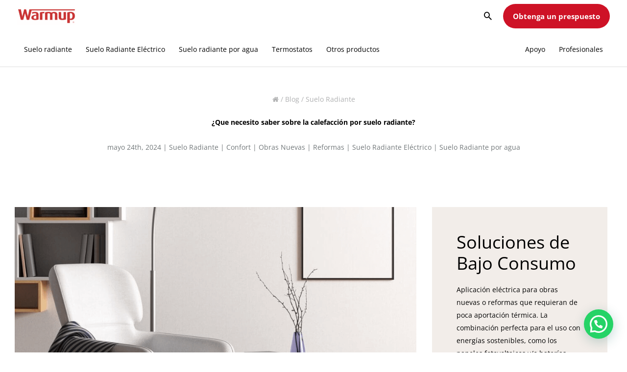

--- FILE ---
content_type: text/html; charset=UTF-8
request_url: https://www.warmup.es/blog/preguntas-frecuentes-sobre-la-calefaccion-por-suelo-radiante
body_size: 54354
content:
<!DOCTYPE html>
<html lang="es" prefix="og: https://ogp.me/ns#">
<head>
<meta charset="UTF-8">
<meta name="viewport" content="width=device-width, initial-scale=1">
	<link rel="profile" href="https://gmpg.org/xfn/11"> 
	<link rel="preload" href="https://www.warmup.es/wp-content/astra-local-fonts/inter/UcCO3FwrK3iLTeHuS_nVMrMxCp50SjIw2boKoduKmMEVuLyfAZ9hiA.woff2" as="font" type="font/woff2" crossorigin><link rel="preload" href="https://www.warmup.es/wp-content/astra-local-fonts/open-sans/memvYaGs126MiZpBA-UvWbX2vVnXBbObj2OVTS-muw.woff2" as="font" type="font/woff2" crossorigin>	<style>img:is([sizes="auto" i], [sizes^="auto," i]) { contain-intrinsic-size: 3000px 1500px }</style>
	
<!-- Optimización en motores de búsqueda por Rank Math PRO -  https://rankmath.com/ -->
<title>¿Que necesito saber sobre la calefacción por suelo radiante? - Warmup</title>
<meta name="description" content="La calefacción por suelo radiante es una forma cada vez más popular y por eso aquí estan las 10 preguntas y respuestas más frecuentes sobre los suelos radiantes y sus variaciones ( agua e eléctrico)."/>
<meta name="robots" content="follow, index, max-snippet:-1, max-video-preview:-1, max-image-preview:large"/>
<link rel="canonical" href="https://www.warmup.es/blog/preguntas-frecuentes-sobre-la-calefaccion-por-suelo-radiante" />
<meta property="og:locale" content="es_ES" />
<meta property="og:type" content="article" />
<meta property="og:title" content="¿Que necesito saber sobre la calefacción por suelo radiante? - Warmup" />
<meta property="og:description" content="La calefacción por suelo radiante es una forma cada vez más popular y por eso aquí estan las 10 preguntas y respuestas más frecuentes sobre los suelos radiantes y sus variaciones ( agua e eléctrico)." />
<meta property="og:url" content="https://www.warmup.es/blog/preguntas-frecuentes-sobre-la-calefaccion-por-suelo-radiante" />
<meta property="og:site_name" content="Warmup" />
<meta property="article:publisher" content="https://www.facebook.com/people/Warmup-Espa%C3%B1a/100078978541133/" />
<meta property="article:section" content="Suelo Radiante" />
<meta property="og:updated_time" content="2024-10-17T16:41:38+02:00" />
<meta property="og:image" content="https://www.warmup.es/wp-content/uploads/wooden-floor-living-room.png" />
<meta property="og:image:secure_url" content="https://www.warmup.es/wp-content/uploads/wooden-floor-living-room.png" />
<meta property="og:image:width" content="962" />
<meta property="og:image:height" content="607" />
<meta property="og:image:alt" content="Butaca de lectura con mesilla auxiliar con jarro y libros" />
<meta property="og:image:type" content="image/png" />
<meta property="article:published_time" content="2024-05-24T12:50:00+02:00" />
<meta property="article:modified_time" content="2024-10-17T16:41:38+02:00" />
<meta name="twitter:card" content="summary_large_image" />
<meta name="twitter:title" content="¿Que necesito saber sobre la calefacción por suelo radiante? - Warmup" />
<meta name="twitter:description" content="La calefacción por suelo radiante es una forma cada vez más popular y por eso aquí estan las 10 preguntas y respuestas más frecuentes sobre los suelos radiantes y sus variaciones ( agua e eléctrico)." />
<meta name="twitter:site" content="@Warmup_ES" />
<meta name="twitter:creator" content="@Warmup_ES" />
<meta name="twitter:image" content="https://www.warmup.es/wp-content/uploads/wooden-floor-living-room.png" />
<meta name="twitter:label1" content="Escrito por" />
<meta name="twitter:data1" content="Warmup PLC" />
<meta name="twitter:label2" content="Tiempo de lectura" />
<meta name="twitter:data2" content="9 minutos" />
<script type="application/ld+json" class="rank-math-schema-pro">{"@context":"https://schema.org","@graph":[{"@type":"Organization","@id":"https://www.warmup.es/#organization","name":"Warmup Plc","url":"https://www.warmup.es","sameAs":["https://www.facebook.com/people/Warmup-Espa%C3%B1a/100078978541133/","https://twitter.com/Warmup_ES","https://www.instagram.com/warmupspain/","https://www.linkedin.com/company/warmup-plc","https://www.pinterest.co.uk/warmupuk/","https://www.youtube.com/channel/UC5K8eV7NjAXSVPbM1iNkWPw"],"logo":{"@type":"ImageObject","@id":"https://www.warmup.es/#logo","url":"https://www.warmup.es/wp-content/uploads/2021/02/cropped-logo-2.png","contentUrl":"https://www.warmup.es/wp-content/uploads/2021/02/cropped-logo-2.png","caption":"Warmup","inLanguage":"es","width":"256","height":"80"}},{"@type":"WebSite","@id":"https://www.warmup.es/#website","url":"https://www.warmup.es","name":"Warmup","publisher":{"@id":"https://www.warmup.es/#organization"},"inLanguage":"es"},{"@type":"ImageObject","@id":"https://www.warmup.es/wp-content/uploads/wooden-floor-living-room.png","url":"https://www.warmup.es/wp-content/uploads/wooden-floor-living-room.png","width":"962","height":"607","caption":"Butaca de lectura con mesilla auxiliar con jarro y libros","inLanguage":"es"},{"@type":"BreadcrumbList","@id":"https://www.warmup.es/blog/preguntas-frecuentes-sobre-la-calefaccion-por-suelo-radiante#breadcrumb","itemListElement":[{"@type":"ListItem","position":"1","item":{"@id":"https://www.warmup.es","name":"P\u00e1gina principal"}},{"@type":"ListItem","position":"2","item":{"@id":"https://www.warmup.es/blog/category/suelo-radiante","name":"Suelo Radiante"}},{"@type":"ListItem","position":"3","item":{"@id":"https://www.warmup.es/blog/preguntas-frecuentes-sobre-la-calefaccion-por-suelo-radiante","name":"\u00bfQue necesito saber sobre  la calefacci\u00f3n por suelo radiante?"}}]},{"@type":"WebPage","@id":"https://www.warmup.es/blog/preguntas-frecuentes-sobre-la-calefaccion-por-suelo-radiante#webpage","url":"https://www.warmup.es/blog/preguntas-frecuentes-sobre-la-calefaccion-por-suelo-radiante","name":"\u00bfQue necesito saber sobre la calefacci\u00f3n por suelo radiante? - Warmup","datePublished":"2024-05-24T12:50:00+02:00","dateModified":"2024-10-17T16:41:38+02:00","isPartOf":{"@id":"https://www.warmup.es/#website"},"primaryImageOfPage":{"@id":"https://www.warmup.es/wp-content/uploads/wooden-floor-living-room.png"},"inLanguage":"es","breadcrumb":{"@id":"https://www.warmup.es/blog/preguntas-frecuentes-sobre-la-calefaccion-por-suelo-radiante#breadcrumb"}},{"@type":"Person","@id":"https://www.warmup.es/blog/preguntas-frecuentes-sobre-la-calefaccion-por-suelo-radiante#author","name":"Warmup PLC","image":{"@type":"ImageObject","@id":"https://secure.gravatar.com/avatar/c75c24a96525197f887c437af7a97ec4917648a785614565dd6a7b6b23f8c9df?s=96&amp;d=https%3A%2F%2Fwww.warmup.co.uk%2Fwp-content%2Fuploads%2Ffavicon-1.png&amp;r=g","url":"https://secure.gravatar.com/avatar/c75c24a96525197f887c437af7a97ec4917648a785614565dd6a7b6b23f8c9df?s=96&amp;d=https%3A%2F%2Fwww.warmup.co.uk%2Fwp-content%2Fuploads%2Ffavicon-1.png&amp;r=g","caption":"Warmup PLC","inLanguage":"es"},"worksFor":{"@id":"https://www.warmup.es/#organization"}},{"@type":"BlogPosting","headline":"\u00bfQue necesito saber sobre la calefacci\u00f3n por suelo radiante? - Warmup","keywords":"calefacci\u00f3n por suelo radiante","datePublished":"2024-05-24T12:50:00+02:00","dateModified":"2024-10-17T16:41:38+02:00","articleSection":"Confort, Obras Nuevas, Reformas, Suelo Radiante, Suelo Radiante El\u00e9ctrico, Suelo Radiante por agua","author":{"@id":"https://www.warmup.es/blog/preguntas-frecuentes-sobre-la-calefaccion-por-suelo-radiante#author","name":"Warmup PLC"},"publisher":{"@id":"https://www.warmup.es/#organization"},"description":"La calefacci\u00f3n por suelo radiante es una forma cada vez m\u00e1s popular y por eso aqu\u00ed estan las 10 preguntas y respuestas m\u00e1s frecuentes sobre los suelos radiantes y sus variaciones ( agua e el\u00e9ctrico).","name":"\u00bfQue necesito saber sobre la calefacci\u00f3n por suelo radiante? - Warmup","@id":"https://www.warmup.es/blog/preguntas-frecuentes-sobre-la-calefaccion-por-suelo-radiante#richSnippet","isPartOf":{"@id":"https://www.warmup.es/blog/preguntas-frecuentes-sobre-la-calefaccion-por-suelo-radiante#webpage"},"image":{"@id":"https://www.warmup.es/wp-content/uploads/wooden-floor-living-room.png"},"inLanguage":"es","mainEntityOfPage":{"@id":"https://www.warmup.es/blog/preguntas-frecuentes-sobre-la-calefaccion-por-suelo-radiante#webpage"}}]}</script>
<!-- /Plugin Rank Math WordPress SEO -->

<link href='https://fonts.gstatic.com' crossorigin rel='preconnect' />
<link rel="alternate" type="application/rss+xml" title="Warmup &raquo; Feed" href="https://www.warmup.es/feed" />
<link rel="alternate" type="application/rss+xml" title="Warmup &raquo; Feed de los comentarios" href="https://www.warmup.es/comments/feed" />
<meta name="google-site-verification" content="XrjdM9qGqKIpUx7wjvxfq0ptfLa_d43Bt17afH71SgU" />
<meta name="viewport" content="width=device-width, initial-scale=1" />
<link rel="stylesheet" href="https://cdnjs.cloudflare.com/ajax/libs/bootstrap/5.0.1/css/bootstrap.min.css"
integrity="sha512-Ez0cGzNzHR1tYAv56860NLspgUGuQw16GiOOp/I2LuTmpSK9xDXlgJz3XN4cnpXWDmkNBKXR/VDMTCnAaEooxA==" crossorigin="anonymous" referrerpolicy="no-referrer" />
<link rel="stylesheet" href="https://cdnjs.cloudflare.com/ajax/libs/font-awesome/6.5.1/css/all.min.css">
<meta name="trustpilot-one-time-domain-verification-id" content="1e485499-ee13-46c7-9424-db12c0cdce55"/>

<meta name="google-site-verification" content="o4fvfA8krX3AUvoMXrOGEsUlmZoGWT0UCvy_B0o9IUQ" /><link rel='stylesheet' id='astra-theme-css-css' href='https://www.warmup.es/wp-content/themes/astra/assets/css/minified/frontend.min.css?ver=4.11.11' media='all' />
<style id='astra-theme-css-inline-css'>
.ast-no-sidebar .entry-content .alignfull {margin-left: calc( -50vw + 50%);margin-right: calc( -50vw + 50%);max-width: 100vw;width: 100vw;}.ast-no-sidebar .entry-content .alignwide {margin-left: calc(-41vw + 50%);margin-right: calc(-41vw + 50%);max-width: unset;width: unset;}.ast-no-sidebar .entry-content .alignfull .alignfull,.ast-no-sidebar .entry-content .alignfull .alignwide,.ast-no-sidebar .entry-content .alignwide .alignfull,.ast-no-sidebar .entry-content .alignwide .alignwide,.ast-no-sidebar .entry-content .wp-block-column .alignfull,.ast-no-sidebar .entry-content .wp-block-column .alignwide{width: 100%;margin-left: auto;margin-right: auto;}.wp-block-gallery,.blocks-gallery-grid {margin: 0;}.wp-block-separator {max-width: 100px;}.wp-block-separator.is-style-wide,.wp-block-separator.is-style-dots {max-width: none;}.entry-content .has-2-columns .wp-block-column:first-child {padding-right: 10px;}.entry-content .has-2-columns .wp-block-column:last-child {padding-left: 10px;}@media (max-width: 782px) {.entry-content .wp-block-columns .wp-block-column {flex-basis: 100%;}.entry-content .has-2-columns .wp-block-column:first-child {padding-right: 0;}.entry-content .has-2-columns .wp-block-column:last-child {padding-left: 0;}}body .entry-content .wp-block-latest-posts {margin-left: 0;}body .entry-content .wp-block-latest-posts li {list-style: none;}.ast-no-sidebar .ast-container .entry-content .wp-block-latest-posts {margin-left: 0;}.ast-header-break-point .entry-content .alignwide {margin-left: auto;margin-right: auto;}.entry-content .blocks-gallery-item img {margin-bottom: auto;}.wp-block-pullquote {border-top: 4px solid #555d66;border-bottom: 4px solid #555d66;color: #40464d;}:root{--ast-post-nav-space:0;--ast-container-default-xlg-padding:6.67em;--ast-container-default-lg-padding:5.67em;--ast-container-default-slg-padding:4.34em;--ast-container-default-md-padding:3.34em;--ast-container-default-sm-padding:6.67em;--ast-container-default-xs-padding:2.4em;--ast-container-default-xxs-padding:1.4em;--ast-code-block-background:#EEEEEE;--ast-comment-inputs-background:#FAFAFA;--ast-normal-container-width:1200px;--ast-narrow-container-width:750px;--ast-blog-title-font-weight:normal;--ast-blog-meta-weight:inherit;--ast-global-color-primary:var(--ast-global-color-5);--ast-global-color-secondary:var(--ast-global-color-4);--ast-global-color-alternate-background:var(--ast-global-color-7);--ast-global-color-subtle-background:var(--ast-global-color-6);--ast-bg-style-guide:#F8FAFC;--ast-shadow-style-guide:0px 0px 4px 0 #00000057;--ast-global-dark-bg-style:#fff;--ast-global-dark-lfs:#fbfbfb;--ast-widget-bg-color:#fafafa;--ast-wc-container-head-bg-color:#fbfbfb;--ast-title-layout-bg:#eeeeee;--ast-search-border-color:#e7e7e7;--ast-lifter-hover-bg:#e6e6e6;--ast-gallery-block-color:#000;--srfm-color-input-label:var(--ast-global-color-2);}html{font-size:87.5%;}a,.page-title{color:#05a2cd;}a:hover,a:focus{color:#ce1226;}body,button,input,select,textarea,.ast-button,.ast-custom-button{font-family:'Open Sans',sans-serif;font-weight:400;font-size:14px;font-size:1rem;}blockquote{color:#0b0b0b;}p,.entry-content p{margin-bottom:1em;}h1,h2,h3,h4,h5,h6,.entry-content :where(h1,h2,h3,h4,h5,h6),.site-title,.site-title a{font-family:'Open Sans',sans-serif;font-weight:600;line-height:1.1em;}.ast-site-identity .site-title a{color:var(--ast-global-color-2);}.site-title{font-size:35px;font-size:2.5rem;display:none;}header .custom-logo-link img{max-width:120px;width:120px;}.astra-logo-svg{width:120px;}.site-header .site-description{font-size:15px;font-size:1.0714285714286rem;display:none;}.entry-title{font-size:24px;font-size:1.7142857142857rem;}.archive .ast-article-post .ast-article-inner,.blog .ast-article-post .ast-article-inner,.archive .ast-article-post .ast-article-inner:hover,.blog .ast-article-post .ast-article-inner:hover{overflow:hidden;}h1,.entry-content :where(h1){font-size:45px;font-size:3.2142857142857rem;font-weight:600;font-family:'Open Sans',sans-serif;line-height:1.4em;}h2,.entry-content :where(h2){font-size:35px;font-size:2.5rem;font-weight:700;font-family:'Open Sans',sans-serif;line-height:1.3em;}h3,.entry-content :where(h3){font-size:25px;font-size:1.7857142857143rem;font-weight:700;font-family:'Open Sans',sans-serif;line-height:1.3em;}h4,.entry-content :where(h4){font-size:20px;font-size:1.4285714285714rem;line-height:1.2em;font-family:'Open Sans',sans-serif;}h5,.entry-content :where(h5){font-size:15px;font-size:1.0714285714286rem;line-height:1.2em;font-family:'Open Sans',sans-serif;}h6,.entry-content :where(h6){font-size:13px;font-size:0.92857142857143rem;line-height:1.25em;font-family:'Open Sans',sans-serif;}::selection{background-color:#ce1226;color:#ffffff;}body,h1,h2,h3,h4,h5,h6,.entry-title a,.entry-content :where(h1,h2,h3,h4,h5,h6){color:#565656;}.tagcloud a:hover,.tagcloud a:focus,.tagcloud a.current-item{color:#ffffff;border-color:#05a2cd;background-color:#05a2cd;}input:focus,input[type="text"]:focus,input[type="email"]:focus,input[type="url"]:focus,input[type="password"]:focus,input[type="reset"]:focus,input[type="search"]:focus,textarea:focus{border-color:#05a2cd;}input[type="radio"]:checked,input[type=reset],input[type="checkbox"]:checked,input[type="checkbox"]:hover:checked,input[type="checkbox"]:focus:checked,input[type=range]::-webkit-slider-thumb{border-color:#05a2cd;background-color:#05a2cd;box-shadow:none;}.site-footer a:hover + .post-count,.site-footer a:focus + .post-count{background:#05a2cd;border-color:#05a2cd;}.single .nav-links .nav-previous,.single .nav-links .nav-next{color:#05a2cd;}.entry-meta,.entry-meta *{line-height:1.45;color:#05a2cd;}.entry-meta a:not(.ast-button):hover,.entry-meta a:not(.ast-button):hover *,.entry-meta a:not(.ast-button):focus,.entry-meta a:not(.ast-button):focus *,.page-links > .page-link,.page-links .page-link:hover,.post-navigation a:hover{color:#ce1226;}#cat option,.secondary .calendar_wrap thead a,.secondary .calendar_wrap thead a:visited{color:#05a2cd;}.secondary .calendar_wrap #today,.ast-progress-val span{background:#05a2cd;}.secondary a:hover + .post-count,.secondary a:focus + .post-count{background:#05a2cd;border-color:#05a2cd;}.calendar_wrap #today > a{color:#ffffff;}.page-links .page-link,.single .post-navigation a{color:#05a2cd;}.ast-search-menu-icon .search-form button.search-submit{padding:0 4px;}.ast-search-menu-icon form.search-form{padding-right:0;}.ast-search-menu-icon.slide-search input.search-field{width:0;}.ast-header-search .ast-search-menu-icon.ast-dropdown-active .search-form,.ast-header-search .ast-search-menu-icon.ast-dropdown-active .search-field:focus{transition:all 0.2s;}.search-form input.search-field:focus{outline:none;}.widget-title,.widget .wp-block-heading{font-size:20px;font-size:1.4285714285714rem;color:#565656;}.single .ast-author-details .author-title{color:#ce1226;}#secondary,#secondary button,#secondary input,#secondary select,#secondary textarea{font-size:14px;font-size:1rem;}.ast-search-menu-icon.slide-search a:focus-visible:focus-visible,.astra-search-icon:focus-visible,#close:focus-visible,a:focus-visible,.ast-menu-toggle:focus-visible,.site .skip-link:focus-visible,.wp-block-loginout input:focus-visible,.wp-block-search.wp-block-search__button-inside .wp-block-search__inside-wrapper,.ast-header-navigation-arrow:focus-visible,.ast-orders-table__row .ast-orders-table__cell:focus-visible,a#ast-apply-coupon:focus-visible,#ast-apply-coupon:focus-visible,#close:focus-visible,.button.search-submit:focus-visible,#search_submit:focus,.normal-search:focus-visible,.ast-header-account-wrap:focus-visible,.astra-cart-drawer-close:focus,.ast-single-variation:focus,.ast-button:focus{outline-style:dotted;outline-color:inherit;outline-width:thin;}input:focus,input[type="text"]:focus,input[type="email"]:focus,input[type="url"]:focus,input[type="password"]:focus,input[type="reset"]:focus,input[type="search"]:focus,input[type="number"]:focus,textarea:focus,.wp-block-search__input:focus,[data-section="section-header-mobile-trigger"] .ast-button-wrap .ast-mobile-menu-trigger-minimal:focus,.ast-mobile-popup-drawer.active .menu-toggle-close:focus,#ast-scroll-top:focus,#coupon_code:focus,#ast-coupon-code:focus{border-style:dotted;border-color:inherit;border-width:thin;}input{outline:none;}.ast-logo-title-inline .site-logo-img{padding-right:1em;}.site-logo-img img{ transition:all 0.2s linear;}body .ast-oembed-container *{position:absolute;top:0;width:100%;height:100%;left:0;}body .wp-block-embed-pocket-casts .ast-oembed-container *{position:unset;}.ast-single-post-featured-section + article {margin-top: 2em;}.site-content .ast-single-post-featured-section img {width: 100%;overflow: hidden;object-fit: cover;}.ast-separate-container .site-content .ast-single-post-featured-section + article {margin-top: -80px;z-index: 9;position: relative;border-radius: 4px;}@media (min-width: 922px) {.ast-no-sidebar .site-content .ast-article-image-container--wide {margin-left: -120px;margin-right: -120px;max-width: unset;width: unset;}.ast-left-sidebar .site-content .ast-article-image-container--wide,.ast-right-sidebar .site-content .ast-article-image-container--wide {margin-left: -10px;margin-right: -10px;}.site-content .ast-article-image-container--full {margin-left: calc( -50vw + 50%);margin-right: calc( -50vw + 50%);max-width: 100vw;width: 100vw;}.ast-left-sidebar .site-content .ast-article-image-container--full,.ast-right-sidebar .site-content .ast-article-image-container--full {margin-left: -10px;margin-right: -10px;max-width: inherit;width: auto;}}.site > .ast-single-related-posts-container {margin-top: 0;}@media (min-width: 922px) {.ast-desktop .ast-container--narrow {max-width: var(--ast-narrow-container-width);margin: 0 auto;}}#secondary {margin: 4em 0 2.5em;word-break: break-word;line-height: 2;}#secondary li {margin-bottom: 0.25em;}#secondary li:last-child {margin-bottom: 0;}@media (max-width: 768px) {.js_active .ast-plain-container.ast-single-post #secondary {margin-top: 1.5em;}}.ast-separate-container.ast-two-container #secondary .widget {background-color: #fff;padding: 2em;margin-bottom: 2em;}@media (min-width: 993px) {.ast-left-sidebar #secondary {padding-right: 60px;}.ast-right-sidebar #secondary {padding-left: 60px;}}@media (max-width: 993px) {.ast-right-sidebar #secondary {padding-left: 30px;}.ast-left-sidebar #secondary {padding-right: 30px;}}@media (max-width:921.9px){#ast-desktop-header{display:none;}}@media (min-width:922px){#ast-mobile-header{display:none;}}@media( max-width: 420px ) {.single .nav-links .nav-previous,.single .nav-links .nav-next {width: 100%;text-align: center;}}.wp-block-buttons.aligncenter{justify-content:center;}@media (max-width:921px){.ast-theme-transparent-header #primary,.ast-theme-transparent-header #secondary{padding:0;}}.ast-plain-container.ast-no-sidebar #primary{margin-top:0;margin-bottom:0;}@media (min-width:1200px){.wp-block-group .has-background{padding:20px;}}@media (min-width:1200px){.ast-plain-container.ast-right-sidebar .entry-content .wp-block-group.alignwide,.ast-plain-container.ast-left-sidebar .entry-content .wp-block-group.alignwide,.ast-plain-container.ast-right-sidebar .entry-content .wp-block-group.alignfull,.ast-plain-container.ast-left-sidebar .entry-content .wp-block-group.alignfull{padding-left:20px;padding-right:20px;}}@media (min-width:1200px){.wp-block-cover-image.alignwide .wp-block-cover__inner-container,.wp-block-cover.alignwide .wp-block-cover__inner-container,.wp-block-cover-image.alignfull .wp-block-cover__inner-container,.wp-block-cover.alignfull .wp-block-cover__inner-container{width:100%;}}.wp-block-columns{margin-bottom:unset;}.wp-block-image.size-full{margin:2rem 0;}.wp-block-separator.has-background{padding:0;}.wp-block-gallery{margin-bottom:1.6em;}.wp-block-group{padding-top:4em;padding-bottom:4em;}.wp-block-group__inner-container .wp-block-columns:last-child,.wp-block-group__inner-container :last-child,.wp-block-table table{margin-bottom:0;}.blocks-gallery-grid{width:100%;}.wp-block-navigation-link__content{padding:5px 0;}.wp-block-group .wp-block-group .has-text-align-center,.wp-block-group .wp-block-column .has-text-align-center{max-width:100%;}.has-text-align-center{margin:0 auto;}@media (min-width:1200px){.wp-block-cover__inner-container,.alignwide .wp-block-group__inner-container,.alignfull .wp-block-group__inner-container{max-width:1200px;margin:0 auto;}.wp-block-group.alignnone,.wp-block-group.aligncenter,.wp-block-group.alignleft,.wp-block-group.alignright,.wp-block-group.alignwide,.wp-block-columns.alignwide{margin:2rem 0 1rem 0;}}@media (max-width:1200px){.wp-block-group{padding:3em;}.wp-block-group .wp-block-group{padding:1.5em;}.wp-block-columns,.wp-block-column{margin:1rem 0;}}@media (min-width:921px){.wp-block-columns .wp-block-group{padding:2em;}}@media (max-width:544px){.wp-block-cover-image .wp-block-cover__inner-container,.wp-block-cover .wp-block-cover__inner-container{width:unset;}.wp-block-cover,.wp-block-cover-image{padding:2em 0;}.wp-block-group,.wp-block-cover{padding:2em;}.wp-block-media-text__media img,.wp-block-media-text__media video{width:unset;max-width:100%;}.wp-block-media-text.has-background .wp-block-media-text__content{padding:1em;}.wp-block-media-text .wp-block-media-text__content{padding:3em 2em;}}.wp-block-image.aligncenter{margin-left:auto;margin-right:auto;}.wp-block-table.aligncenter{margin-left:auto;margin-right:auto;}.wp-block-buttons .wp-block-button.is-style-outline .wp-block-button__link.wp-element-button,.ast-outline-button,.wp-block-uagb-buttons-child .uagb-buttons-repeater.ast-outline-button{border-top-width:2px;border-right-width:2px;border-bottom-width:2px;border-left-width:2px;font-family:inherit;font-weight:inherit;line-height:1em;border-top-left-radius:40px;border-top-right-radius:40px;border-bottom-right-radius:40px;border-bottom-left-radius:40px;}.wp-block-button .wp-block-button__link.wp-element-button.is-style-outline:not(.has-background),.wp-block-button.is-style-outline>.wp-block-button__link.wp-element-button:not(.has-background),.ast-outline-button{background-color:transparent;}.entry-content[data-ast-blocks-layout] > figure{margin-bottom:1em;}@media (max-width:921px){.ast-separate-container #primary,.ast-separate-container #secondary{padding:1.5em 0;}#primary,#secondary{padding:1.5em 0;margin:0;}.ast-left-sidebar #content > .ast-container{display:flex;flex-direction:column-reverse;width:100%;}.ast-separate-container .ast-article-post,.ast-separate-container .ast-article-single{padding:1.5em 2.14em;}.ast-author-box img.avatar{margin:20px 0 0 0;}}@media (max-width:921px){#secondary.secondary{padding-top:0;}.ast-separate-container.ast-right-sidebar #secondary{padding-left:1em;padding-right:1em;}.ast-separate-container.ast-two-container #secondary{padding-left:0;padding-right:0;}.ast-page-builder-template .entry-header #secondary,.ast-page-builder-template #secondary{margin-top:1.5em;}}@media (max-width:921px){.ast-right-sidebar #primary{padding-right:0;}.ast-page-builder-template.ast-left-sidebar #secondary,.ast-page-builder-template.ast-right-sidebar #secondary{padding-right:20px;padding-left:20px;}.ast-right-sidebar #secondary,.ast-left-sidebar #primary{padding-left:0;}.ast-left-sidebar #secondary{padding-right:0;}}@media (min-width:922px){.ast-separate-container.ast-right-sidebar #primary,.ast-separate-container.ast-left-sidebar #primary{border:0;}.search-no-results.ast-separate-container #primary{margin-bottom:4em;}}@media (min-width:922px){.ast-right-sidebar #primary{border-right:1px solid var(--ast-border-color);}.ast-left-sidebar #primary{border-left:1px solid var(--ast-border-color);}.ast-right-sidebar #secondary{border-left:1px solid var(--ast-border-color);margin-left:-1px;}.ast-left-sidebar #secondary{border-right:1px solid var(--ast-border-color);margin-right:-1px;}.ast-separate-container.ast-two-container.ast-right-sidebar #secondary{padding-left:30px;padding-right:0;}.ast-separate-container.ast-two-container.ast-left-sidebar #secondary{padding-right:30px;padding-left:0;}.ast-separate-container.ast-right-sidebar #secondary,.ast-separate-container.ast-left-sidebar #secondary{border:0;margin-left:auto;margin-right:auto;}.ast-separate-container.ast-two-container #secondary .widget:last-child{margin-bottom:0;}}.wp-block-button .wp-block-button__link{color:#ffffff;}.wp-block-button .wp-block-button__link:hover,.wp-block-button .wp-block-button__link:focus{color:#ffffff;background-color:#af202f;border-color:#af202f;}.wp-block-button .wp-block-button__link{border-style:solid;border-top-width:0px;border-right-width:0px;border-left-width:0px;border-bottom-width:0px;border-color:#ce1226;background-color:#ce1226;color:#ffffff;font-family:'Inter',sans-serif;font-weight:400;line-height:1em;text-transform:capitalize;font-size:15px;font-size:1.0714285714286rem;border-top-left-radius:40px;border-top-right-radius:40px;border-bottom-right-radius:40px;border-bottom-left-radius:40px;padding-top:15px;padding-right:32px;padding-bottom:15px;padding-left:32px;}.menu-toggle,button,.ast-button,.ast-custom-button,.button,input#submit,input[type="button"],input[type="submit"],input[type="reset"]{border-style:solid;border-top-width:0px;border-right-width:0px;border-left-width:0px;border-bottom-width:0px;color:#ffffff;border-color:#ce1226;background-color:#ce1226;padding-top:15px;padding-right:32px;padding-bottom:15px;padding-left:32px;font-family:'Inter',sans-serif;font-weight:400;font-size:15px;font-size:1.0714285714286rem;line-height:1em;text-transform:capitalize;border-top-left-radius:40px;border-top-right-radius:40px;border-bottom-right-radius:40px;border-bottom-left-radius:40px;}button:focus,.menu-toggle:hover,button:hover,.ast-button:hover,.ast-custom-button:hover .button:hover,.ast-custom-button:hover ,input[type=reset]:hover,input[type=reset]:focus,input#submit:hover,input#submit:focus,input[type="button"]:hover,input[type="button"]:focus,input[type="submit"]:hover,input[type="submit"]:focus{color:#ffffff;background-color:#af202f;border-color:#af202f;}@media (max-width:921px){.ast-mobile-header-stack .main-header-bar .ast-search-menu-icon{display:inline-block;}.ast-header-break-point.ast-header-custom-item-outside .ast-mobile-header-stack .main-header-bar .ast-search-icon{margin:0;}.ast-comment-avatar-wrap img{max-width:2.5em;}.ast-comment-meta{padding:0 1.8888em 1.3333em;}.ast-separate-container .ast-comment-list li.depth-1{padding:1.5em 2.14em;}.ast-separate-container .comment-respond{padding:2em 2.14em;}}@media (min-width:544px){.ast-container{max-width:100%;}}@media (max-width:544px){.ast-separate-container .ast-article-post,.ast-separate-container .ast-article-single,.ast-separate-container .comments-title,.ast-separate-container .ast-archive-description{padding:1.5em 1em;}.ast-separate-container #content .ast-container{padding-left:0.54em;padding-right:0.54em;}.ast-separate-container .ast-comment-list .bypostauthor{padding:.5em;}.ast-search-menu-icon.ast-dropdown-active .search-field{width:170px;}.ast-separate-container #secondary{padding-top:0;}.ast-separate-container.ast-two-container #secondary .widget{margin-bottom:1.5em;padding-left:1em;padding-right:1em;}}@media (max-width:921px){.ast-header-break-point .ast-search-menu-icon.slide-search .search-form{right:0;}.ast-header-break-point .ast-mobile-header-stack .ast-search-menu-icon.slide-search .search-form{right:-1em;}} #ast-mobile-header .ast-site-header-cart-li a{pointer-events:none;}.ast-no-sidebar.ast-separate-container .entry-content .alignfull {margin-left: -6.67em;margin-right: -6.67em;width: auto;}@media (max-width: 1200px) {.ast-no-sidebar.ast-separate-container .entry-content .alignfull {margin-left: -2.4em;margin-right: -2.4em;}}@media (max-width: 768px) {.ast-no-sidebar.ast-separate-container .entry-content .alignfull {margin-left: -2.14em;margin-right: -2.14em;}}@media (max-width: 544px) {.ast-no-sidebar.ast-separate-container .entry-content .alignfull {margin-left: -1em;margin-right: -1em;}}.ast-no-sidebar.ast-separate-container .entry-content .alignwide {margin-left: -20px;margin-right: -20px;}.ast-no-sidebar.ast-separate-container .entry-content .wp-block-column .alignfull,.ast-no-sidebar.ast-separate-container .entry-content .wp-block-column .alignwide {margin-left: auto;margin-right: auto;width: 100%;}@media (max-width:921px){.site-title{display:none;}.site-header .site-description{display:none;}h1,.entry-content :where(h1){font-size:30px;}h2,.entry-content :where(h2){font-size:25px;}h3,.entry-content :where(h3){font-size:20px;}}@media (max-width:544px){.site-title{display:none;}.site-header .site-description{display:none;}h1,.entry-content :where(h1){font-size:30px;}h2,.entry-content :where(h2){font-size:25px;}h3,.entry-content :where(h3){font-size:20px;}}@media (max-width:921px){html{font-size:79.8%;}}@media (max-width:544px){html{font-size:79.8%;}}@media (min-width:922px){.ast-container{max-width:1240px;}}@font-face {font-family: "Astra";src: url(https://www.warmup.es/wp-content/themes/astra/assets/fonts/astra.woff) format("woff"),url(https://www.warmup.es/wp-content/themes/astra/assets/fonts/astra.ttf) format("truetype"),url(https://www.warmup.es/wp-content/themes/astra/assets/fonts/astra.svg#astra) format("svg");font-weight: normal;font-style: normal;font-display: fallback;}@media (min-width:922px){.main-header-menu .sub-menu .menu-item.ast-left-align-sub-menu:hover > .sub-menu,.main-header-menu .sub-menu .menu-item.ast-left-align-sub-menu.focus > .sub-menu{margin-left:-0px;}}.site .comments-area{padding-bottom:3em;}.footer-widget-area[data-section^="section-fb-html-"] .ast-builder-html-element{text-align:center;}.astra-icon-down_arrow::after {content: "\e900";font-family: Astra;}.astra-icon-close::after {content: "\e5cd";font-family: Astra;}.astra-icon-drag_handle::after {content: "\e25d";font-family: Astra;}.astra-icon-format_align_justify::after {content: "\e235";font-family: Astra;}.astra-icon-menu::after {content: "\e5d2";font-family: Astra;}.astra-icon-reorder::after {content: "\e8fe";font-family: Astra;}.astra-icon-search::after {content: "\e8b6";font-family: Astra;}.astra-icon-zoom_in::after {content: "\e56b";font-family: Astra;}.astra-icon-check-circle::after {content: "\e901";font-family: Astra;}.astra-icon-shopping-cart::after {content: "\f07a";font-family: Astra;}.astra-icon-shopping-bag::after {content: "\f290";font-family: Astra;}.astra-icon-shopping-basket::after {content: "\f291";font-family: Astra;}.astra-icon-circle-o::after {content: "\e903";font-family: Astra;}.astra-icon-certificate::after {content: "\e902";font-family: Astra;}blockquote {padding: 1.2em;}:root .has-ast-global-color-0-color{color:var(--ast-global-color-0);}:root .has-ast-global-color-0-background-color{background-color:var(--ast-global-color-0);}:root .wp-block-button .has-ast-global-color-0-color{color:var(--ast-global-color-0);}:root .wp-block-button .has-ast-global-color-0-background-color{background-color:var(--ast-global-color-0);}:root .has-ast-global-color-1-color{color:var(--ast-global-color-1);}:root .has-ast-global-color-1-background-color{background-color:var(--ast-global-color-1);}:root .wp-block-button .has-ast-global-color-1-color{color:var(--ast-global-color-1);}:root .wp-block-button .has-ast-global-color-1-background-color{background-color:var(--ast-global-color-1);}:root .has-ast-global-color-2-color{color:var(--ast-global-color-2);}:root .has-ast-global-color-2-background-color{background-color:var(--ast-global-color-2);}:root .wp-block-button .has-ast-global-color-2-color{color:var(--ast-global-color-2);}:root .wp-block-button .has-ast-global-color-2-background-color{background-color:var(--ast-global-color-2);}:root .has-ast-global-color-3-color{color:var(--ast-global-color-3);}:root .has-ast-global-color-3-background-color{background-color:var(--ast-global-color-3);}:root .wp-block-button .has-ast-global-color-3-color{color:var(--ast-global-color-3);}:root .wp-block-button .has-ast-global-color-3-background-color{background-color:var(--ast-global-color-3);}:root .has-ast-global-color-4-color{color:var(--ast-global-color-4);}:root .has-ast-global-color-4-background-color{background-color:var(--ast-global-color-4);}:root .wp-block-button .has-ast-global-color-4-color{color:var(--ast-global-color-4);}:root .wp-block-button .has-ast-global-color-4-background-color{background-color:var(--ast-global-color-4);}:root .has-ast-global-color-5-color{color:var(--ast-global-color-5);}:root .has-ast-global-color-5-background-color{background-color:var(--ast-global-color-5);}:root .wp-block-button .has-ast-global-color-5-color{color:var(--ast-global-color-5);}:root .wp-block-button .has-ast-global-color-5-background-color{background-color:var(--ast-global-color-5);}:root .has-ast-global-color-6-color{color:var(--ast-global-color-6);}:root .has-ast-global-color-6-background-color{background-color:var(--ast-global-color-6);}:root .wp-block-button .has-ast-global-color-6-color{color:var(--ast-global-color-6);}:root .wp-block-button .has-ast-global-color-6-background-color{background-color:var(--ast-global-color-6);}:root .has-ast-global-color-7-color{color:var(--ast-global-color-7);}:root .has-ast-global-color-7-background-color{background-color:var(--ast-global-color-7);}:root .wp-block-button .has-ast-global-color-7-color{color:var(--ast-global-color-7);}:root .wp-block-button .has-ast-global-color-7-background-color{background-color:var(--ast-global-color-7);}:root .has-ast-global-color-8-color{color:var(--ast-global-color-8);}:root .has-ast-global-color-8-background-color{background-color:var(--ast-global-color-8);}:root .wp-block-button .has-ast-global-color-8-color{color:var(--ast-global-color-8);}:root .wp-block-button .has-ast-global-color-8-background-color{background-color:var(--ast-global-color-8);}:root{--ast-global-color-0:#0170B9;--ast-global-color-1:#3a3a3a;--ast-global-color-2:#3a3a3a;--ast-global-color-3:#4B4F58;--ast-global-color-4:#F5F5F5;--ast-global-color-5:#FFFFFF;--ast-global-color-6:#E5E5E5;--ast-global-color-7:#424242;--ast-global-color-8:#000000;}:root {--ast-border-color : #dddddd;}.ast-single-entry-banner {-js-display: flex;display: flex;flex-direction: column;justify-content: center;text-align: center;position: relative;background: var(--ast-title-layout-bg);}.ast-single-entry-banner[data-banner-layout="layout-1"] {max-width: 1200px;background: inherit;padding: 20px 0;}.ast-single-entry-banner[data-banner-width-type="custom"] {margin: 0 auto;width: 100%;}.ast-single-entry-banner + .site-content .entry-header {margin-bottom: 0;}.site .ast-author-avatar {--ast-author-avatar-size: ;}a.ast-underline-text {text-decoration: underline;}.ast-container > .ast-terms-link {position: relative;display: block;}a.ast-button.ast-badge-tax {padding: 4px 8px;border-radius: 3px;font-size: inherit;}header.entry-header:not(.related-entry-header){text-align:left;}header.entry-header:not(.related-entry-header) .entry-title{font-size:30px;font-size:2.1428571428571rem;}header.entry-header:not(.related-entry-header) > *:not(:last-child){margin-bottom:10px;}header.entry-header:not(.related-entry-header) .post-thumb img,.ast-single-post-featured-section.post-thumb img{aspect-ratio:16/9;}@media (max-width:921px){header.entry-header:not(.related-entry-header){text-align:left;}}@media (max-width:544px){header.entry-header:not(.related-entry-header){text-align:left;}}.ast-archive-entry-banner {-js-display: flex;display: flex;flex-direction: column;justify-content: center;text-align: center;position: relative;background: var(--ast-title-layout-bg);}.ast-archive-entry-banner[data-banner-width-type="custom"] {margin: 0 auto;width: 100%;}.ast-archive-entry-banner[data-banner-layout="layout-1"] {background: inherit;padding: 20px 0;text-align: left;}body.archive .ast-archive-description{max-width:1200px;width:100%;text-align:left;padding-top:3em;padding-right:3em;padding-bottom:3em;padding-left:3em;}body.archive .ast-archive-description .ast-archive-title,body.archive .ast-archive-description .ast-archive-title *{font-family:'Open Sans',sans-serif;font-size:40px;font-size:2.8571428571429rem;}body.archive .ast-archive-description > *:not(:last-child){margin-bottom:10px;}@media (max-width:921px){body.archive .ast-archive-description{text-align:left;}}@media (max-width:544px){body.archive .ast-archive-description{text-align:left;}}.ast-breadcrumbs .trail-browse,.ast-breadcrumbs .trail-items,.ast-breadcrumbs .trail-items li{display:inline-block;margin:0;padding:0;border:none;background:inherit;text-indent:0;text-decoration:none;}.ast-breadcrumbs .trail-browse{font-size:inherit;font-style:inherit;font-weight:inherit;color:inherit;}.ast-breadcrumbs .trail-items{list-style:none;}.trail-items li::after{padding:0 0.3em;content:"\00bb";}.trail-items li:last-of-type::after{display:none;}@media (max-width:921px){.ast-builder-grid-row-container.ast-builder-grid-row-tablet-3-firstrow .ast-builder-grid-row > *:first-child,.ast-builder-grid-row-container.ast-builder-grid-row-tablet-3-lastrow .ast-builder-grid-row > *:last-child{grid-column:1 / -1;}}@media (max-width:544px){.ast-builder-grid-row-container.ast-builder-grid-row-mobile-3-firstrow .ast-builder-grid-row > *:first-child,.ast-builder-grid-row-container.ast-builder-grid-row-mobile-3-lastrow .ast-builder-grid-row > *:last-child{grid-column:1 / -1;}}.ast-builder-layout-element[data-section="title_tagline"]{display:flex;}@media (max-width:921px){.ast-header-break-point .ast-builder-layout-element[data-section="title_tagline"]{display:flex;}}@media (max-width:544px){.ast-header-break-point .ast-builder-layout-element[data-section="title_tagline"]{display:flex;}}.ast-builder-menu-1{font-family:inherit;font-weight:inherit;}.ast-builder-menu-1 .menu-item > .menu-link{color:#000000;}.ast-builder-menu-1 .menu-item > .ast-menu-toggle{color:#000000;}.ast-builder-menu-1 .sub-menu,.ast-builder-menu-1 .inline-on-mobile .sub-menu{border-top-width:0px;border-bottom-width:0px;border-right-width:0px;border-left-width:0px;border-color:#ce1226;border-style:solid;width:180px;}.ast-builder-menu-1 .sub-menu .sub-menu{top:0px;}.ast-builder-menu-1 .main-header-menu > .menu-item > .sub-menu,.ast-builder-menu-1 .main-header-menu > .menu-item > .astra-full-megamenu-wrapper{margin-top:0px;}.ast-desktop .ast-builder-menu-1 .main-header-menu > .menu-item > .sub-menu:before,.ast-desktop .ast-builder-menu-1 .main-header-menu > .menu-item > .astra-full-megamenu-wrapper:before{height:calc( 0px + 0px + 5px );}.ast-desktop .ast-builder-menu-1 .menu-item .sub-menu .menu-link,.ast-header-break-point .main-navigation ul .menu-item .menu-link{border-bottom-width:0px;border-style:solid;}.ast-desktop .ast-builder-menu-1 .menu-item .sub-menu:last-child > .menu-item > .menu-link,.ast-header-break-point .main-navigation ul .menu-item .menu-link{border-bottom-width:0px;}.ast-desktop .ast-builder-menu-1 .menu-item:last-child > .menu-item > .menu-link{border-bottom-width:0;}@media (max-width:921px){.ast-builder-menu-1 .main-header-menu .menu-item > .menu-link{color:#000000;}.ast-builder-menu-1 .menu-item > .ast-menu-toggle{color:#000000;}.ast-header-break-point .ast-builder-menu-1 .menu-item.menu-item-has-children > .ast-menu-toggle{top:0;}.ast-builder-menu-1 .inline-on-mobile .menu-item.menu-item-has-children > .ast-menu-toggle{right:-15px;}.ast-builder-menu-1 .menu-item-has-children > .menu-link:after{content:unset;}.ast-builder-menu-1 .main-header-menu > .menu-item > .sub-menu,.ast-builder-menu-1 .main-header-menu > .menu-item > .astra-full-megamenu-wrapper{margin-top:0;}}@media (max-width:544px){.ast-header-break-point .ast-builder-menu-1 .menu-item.menu-item-has-children > .ast-menu-toggle{top:0;}.ast-builder-menu-1 .main-header-menu > .menu-item > .sub-menu,.ast-builder-menu-1 .main-header-menu > .menu-item > .astra-full-megamenu-wrapper{margin-top:0;}}.ast-builder-menu-1{display:flex;}@media (max-width:921px){.ast-header-break-point .ast-builder-menu-1{display:flex;}}@media (max-width:544px){.ast-header-break-point .ast-builder-menu-1{display:flex;}}.ast-builder-menu-2{font-family:inherit;font-weight:inherit;}.ast-builder-menu-2 .sub-menu,.ast-builder-menu-2 .inline-on-mobile .sub-menu{border-top-width:0px;border-bottom-width:0px;border-right-width:0px;border-left-width:0px;border-color:#ce1226;border-style:solid;}.ast-builder-menu-2 .sub-menu .sub-menu{top:0px;}.ast-builder-menu-2 .main-header-menu > .menu-item > .sub-menu,.ast-builder-menu-2 .main-header-menu > .menu-item > .astra-full-megamenu-wrapper{margin-top:0px;}.ast-desktop .ast-builder-menu-2 .main-header-menu > .menu-item > .sub-menu:before,.ast-desktop .ast-builder-menu-2 .main-header-menu > .menu-item > .astra-full-megamenu-wrapper:before{height:calc( 0px + 0px + 5px );}.ast-desktop .ast-builder-menu-2 .menu-item .sub-menu .menu-link{border-style:none;}@media (max-width:921px){.ast-header-break-point .ast-builder-menu-2 .menu-item.menu-item-has-children > .ast-menu-toggle{top:0;}.ast-builder-menu-2 .inline-on-mobile .menu-item.menu-item-has-children > .ast-menu-toggle{right:-15px;}.ast-builder-menu-2 .menu-item-has-children > .menu-link:after{content:unset;}.ast-builder-menu-2 .main-header-menu > .menu-item > .sub-menu,.ast-builder-menu-2 .main-header-menu > .menu-item > .astra-full-megamenu-wrapper{margin-top:0;}}@media (max-width:544px){.ast-header-break-point .ast-builder-menu-2 .menu-item.menu-item-has-children > .ast-menu-toggle{top:0;}.ast-builder-menu-2 .main-header-menu > .menu-item > .sub-menu,.ast-builder-menu-2 .main-header-menu > .menu-item > .astra-full-megamenu-wrapper{margin-top:0;}}.ast-builder-menu-2{display:flex;}@media (max-width:921px){.ast-header-break-point .ast-builder-menu-2{display:flex;}}@media (max-width:544px){.ast-header-break-point .ast-builder-menu-2{display:flex;}}.ast-desktop .ast-menu-hover-style-underline > .menu-item > .menu-link:before,.ast-desktop .ast-menu-hover-style-overline > .menu-item > .menu-link:before {content: "";position: absolute;width: 100%;right: 50%;height: 1px;background-color: transparent;transform: scale(0,0) translate(-50%,0);transition: transform .3s ease-in-out,color .0s ease-in-out;}.ast-desktop .ast-menu-hover-style-underline > .menu-item:hover > .menu-link:before,.ast-desktop .ast-menu-hover-style-overline > .menu-item:hover > .menu-link:before {width: calc(100% - 1.2em);background-color: currentColor;transform: scale(1,1) translate(50%,0);}.ast-desktop .ast-menu-hover-style-underline > .menu-item > .menu-link:before {bottom: 0;}.ast-desktop .ast-menu-hover-style-overline > .menu-item > .menu-link:before {top: 0;}.ast-desktop .ast-menu-hover-style-zoom > .menu-item > .menu-link:hover {transition: all .3s ease;transform: scale(1.2);}.ast-builder-html-element img.alignnone{display:inline-block;}.ast-builder-html-element p:first-child{margin-top:0;}.ast-builder-html-element p:last-child{margin-bottom:0;}.ast-header-break-point .main-header-bar .ast-builder-html-element{line-height:1.85714285714286;}.ast-header-html-1 .ast-builder-html-element{font-size:15px;font-size:1.0714285714286rem;}.ast-header-html-1{font-size:15px;font-size:1.0714285714286rem;}.ast-header-html-1{display:flex;}@media (max-width:921px){.ast-header-break-point .ast-header-html-1{display:flex;}}@media (max-width:544px){.ast-header-break-point .ast-header-html-1{display:flex;}}.main-header-bar .main-header-bar-navigation .ast-search-icon {display: block;z-index: 4;position: relative;}.ast-search-icon .ast-icon {z-index: 4;}.ast-search-icon {z-index: 4;position: relative;line-height: normal;}.main-header-bar .ast-search-menu-icon .search-form {background-color: #ffffff;}.ast-search-menu-icon.ast-dropdown-active.slide-search .search-form {visibility: visible;opacity: 1;}.ast-search-menu-icon .search-form {border: 1px solid var(--ast-search-border-color);line-height: normal;padding: 0 3em 0 0;border-radius: 2px;display: inline-block;-webkit-backface-visibility: hidden;backface-visibility: hidden;position: relative;color: inherit;background-color: #fff;}.ast-search-menu-icon .astra-search-icon {-js-display: flex;display: flex;line-height: normal;}.ast-search-menu-icon .astra-search-icon:focus {outline: none;}.ast-search-menu-icon .search-field {border: none;background-color: transparent;transition: all .3s;border-radius: inherit;color: inherit;font-size: inherit;width: 0;color: #757575;}.ast-search-menu-icon .search-submit {display: none;background: none;border: none;font-size: 1.3em;color: #757575;}.ast-search-menu-icon.ast-dropdown-active {visibility: visible;opacity: 1;position: relative;}.ast-search-menu-icon.ast-dropdown-active .search-field,.ast-dropdown-active.ast-search-menu-icon.slide-search input.search-field {width: 235px;}.ast-header-search .ast-search-menu-icon.slide-search .search-form,.ast-header-search .ast-search-menu-icon.ast-inline-search .search-form {-js-display: flex;display: flex;align-items: center;}.ast-search-menu-icon.ast-inline-search .search-field {width : 100%;padding : 0.60em;padding-right : 5.5em;transition: all 0.2s;}.site-header-section-left .ast-search-menu-icon.slide-search .search-form {padding-left: 2em;padding-right: unset;left: -1em;right: unset;}.site-header-section-left .ast-search-menu-icon.slide-search .search-form .search-field {margin-right: unset;}.ast-search-menu-icon.slide-search .search-form {-webkit-backface-visibility: visible;backface-visibility: visible;visibility: hidden;opacity: 0;transition: all .2s;position: absolute;z-index: 3;right: -1em;top: 50%;transform: translateY(-50%);}.ast-header-search .ast-search-menu-icon .search-form .search-field:-ms-input-placeholder,.ast-header-search .ast-search-menu-icon .search-form .search-field:-ms-input-placeholder{opacity:0.5;}.ast-header-search .ast-search-menu-icon.slide-search .search-form,.ast-header-search .ast-search-menu-icon.ast-inline-search .search-form{-js-display:flex;display:flex;align-items:center;}.ast-builder-layout-element.ast-header-search{height:auto;}.ast-header-search .astra-search-icon{color:#000000;font-size:22px;}.ast-header-search .search-field::placeholder,.ast-header-search .ast-icon{color:#000000;}@media (max-width:921px){.ast-header-search .astra-search-icon{font-size:31px;}}@media (max-width:544px){.ast-header-search .astra-search-icon{font-size:30px;}}.ast-header-search{display:flex;}@media (max-width:921px){.ast-header-break-point .ast-header-search{display:flex;}}@media (max-width:544px){.ast-header-break-point .ast-header-search{display:flex;}}.site-below-footer-wrap{padding-top:20px;padding-bottom:20px;}.site-below-footer-wrap[data-section="section-below-footer-builder"]{background-color:#f6fcff;background-image:none;min-height:80px;}.site-below-footer-wrap[data-section="section-below-footer-builder"] .ast-builder-grid-row{max-width:1200px;min-height:80px;margin-left:auto;margin-right:auto;}.site-below-footer-wrap[data-section="section-below-footer-builder"] .ast-builder-grid-row,.site-below-footer-wrap[data-section="section-below-footer-builder"] .site-footer-section{align-items:flex-start;}.site-below-footer-wrap[data-section="section-below-footer-builder"].ast-footer-row-inline .site-footer-section{display:flex;margin-bottom:0;}.ast-builder-grid-row-full .ast-builder-grid-row{grid-template-columns:1fr;}@media (max-width:921px){.site-below-footer-wrap[data-section="section-below-footer-builder"].ast-footer-row-tablet-inline .site-footer-section{display:flex;margin-bottom:0;}.site-below-footer-wrap[data-section="section-below-footer-builder"].ast-footer-row-tablet-stack .site-footer-section{display:block;margin-bottom:10px;}.ast-builder-grid-row-container.ast-builder-grid-row-tablet-full .ast-builder-grid-row{grid-template-columns:1fr;}}@media (max-width:544px){.site-below-footer-wrap[data-section="section-below-footer-builder"].ast-footer-row-mobile-inline .site-footer-section{display:flex;margin-bottom:0;}.site-below-footer-wrap[data-section="section-below-footer-builder"].ast-footer-row-mobile-stack .site-footer-section{display:block;margin-bottom:10px;}.ast-builder-grid-row-container.ast-builder-grid-row-mobile-full .ast-builder-grid-row{grid-template-columns:1fr;}}.site-below-footer-wrap[data-section="section-below-footer-builder"]{display:grid;}@media (max-width:921px){.ast-header-break-point .site-below-footer-wrap[data-section="section-below-footer-builder"]{display:grid;}}@media (max-width:544px){.ast-header-break-point .site-below-footer-wrap[data-section="section-below-footer-builder"]{display:grid;}}.ast-builder-html-element img.alignnone{display:inline-block;}.ast-builder-html-element p:first-child{margin-top:0;}.ast-builder-html-element p:last-child{margin-bottom:0;}.ast-header-break-point .main-header-bar .ast-builder-html-element{line-height:1.85714285714286;}.footer-widget-area[data-section="section-fb-html-1"]{display:block;}@media (max-width:921px){.ast-header-break-point .footer-widget-area[data-section="section-fb-html-1"]{display:block;}}@media (max-width:544px){.ast-header-break-point .footer-widget-area[data-section="section-fb-html-1"]{display:block;}}.footer-widget-area[data-section="section-fb-html-1"] .ast-builder-html-element{text-align:center;}@media (max-width:921px){.footer-widget-area[data-section="section-fb-html-1"] .ast-builder-html-element{text-align:center;}}@media (max-width:544px){.footer-widget-area[data-section="section-fb-html-1"] .ast-builder-html-element{text-align:center;}}.ast-footer-copyright{text-align:center;}.ast-footer-copyright.site-footer-focus-item {color:#2f373d;}@media (max-width:921px){.ast-footer-copyright{text-align:center;}}@media (max-width:544px){.ast-footer-copyright{text-align:center;}}.ast-footer-copyright.ast-builder-layout-element{display:flex;}@media (max-width:921px){.ast-header-break-point .ast-footer-copyright.ast-builder-layout-element{display:flex;}}@media (max-width:544px){.ast-header-break-point .ast-footer-copyright.ast-builder-layout-element{display:flex;}}.site-above-footer-wrap{padding-top:20px;padding-bottom:20px;}.site-above-footer-wrap[data-section="section-above-footer-builder"]{min-height:60px;}.site-above-footer-wrap[data-section="section-above-footer-builder"] .ast-builder-grid-row{max-width:1200px;min-height:60px;margin-left:auto;margin-right:auto;}.site-above-footer-wrap[data-section="section-above-footer-builder"] .ast-builder-grid-row,.site-above-footer-wrap[data-section="section-above-footer-builder"] .site-footer-section{align-items:flex-start;}.site-above-footer-wrap[data-section="section-above-footer-builder"].ast-footer-row-inline .site-footer-section{display:flex;margin-bottom:0;}.ast-builder-grid-row-4-equal .ast-builder-grid-row{grid-template-columns:repeat( 4,1fr );}@media (max-width:921px){.site-above-footer-wrap[data-section="section-above-footer-builder"].ast-footer-row-tablet-inline .site-footer-section{display:flex;margin-bottom:0;}.site-above-footer-wrap[data-section="section-above-footer-builder"].ast-footer-row-tablet-stack .site-footer-section{display:block;margin-bottom:10px;}.ast-builder-grid-row-container.ast-builder-grid-row-tablet-full .ast-builder-grid-row{grid-template-columns:1fr;}}@media (max-width:544px){.site-above-footer-wrap[data-section="section-above-footer-builder"].ast-footer-row-mobile-inline .site-footer-section{display:flex;margin-bottom:0;}.site-above-footer-wrap[data-section="section-above-footer-builder"].ast-footer-row-mobile-stack .site-footer-section{display:block;margin-bottom:10px;}.ast-builder-grid-row-container.ast-builder-grid-row-mobile-full .ast-builder-grid-row{grid-template-columns:1fr;}}.site-above-footer-wrap[data-section="section-above-footer-builder"]{display:grid;}@media (max-width:921px){.ast-header-break-point .site-above-footer-wrap[data-section="section-above-footer-builder"]{display:grid;}}@media (max-width:544px){.ast-header-break-point .site-above-footer-wrap[data-section="section-above-footer-builder"]{display:grid;}}.footer-widget-area[data-section="sidebar-widgets-footer-widget-1"] .footer-widget-area-inner{text-align:left;}@media (max-width:921px){.footer-widget-area[data-section="sidebar-widgets-footer-widget-1"] .footer-widget-area-inner{text-align:center;}}@media (max-width:544px){.footer-widget-area[data-section="sidebar-widgets-footer-widget-1"] .footer-widget-area-inner{text-align:center;}}.footer-widget-area[data-section="sidebar-widgets-footer-widget-2"] .footer-widget-area-inner{text-align:left;}@media (max-width:921px){.footer-widget-area[data-section="sidebar-widgets-footer-widget-2"] .footer-widget-area-inner{text-align:center;}}@media (max-width:544px){.footer-widget-area[data-section="sidebar-widgets-footer-widget-2"] .footer-widget-area-inner{text-align:center;}}.footer-widget-area[data-section="sidebar-widgets-footer-widget-3"] .footer-widget-area-inner{text-align:left;}@media (max-width:921px){.footer-widget-area[data-section="sidebar-widgets-footer-widget-3"] .footer-widget-area-inner{text-align:center;}}@media (max-width:544px){.footer-widget-area[data-section="sidebar-widgets-footer-widget-3"] .footer-widget-area-inner{text-align:center;}}.footer-widget-area[data-section="sidebar-widgets-footer-widget-4"] .footer-widget-area-inner{text-align:left;}@media (max-width:921px){.footer-widget-area[data-section="sidebar-widgets-footer-widget-4"] .footer-widget-area-inner{text-align:center;}}@media (max-width:544px){.footer-widget-area[data-section="sidebar-widgets-footer-widget-4"] .footer-widget-area-inner{text-align:center;}}.footer-widget-area[data-section="sidebar-widgets-footer-widget-1"] .footer-widget-area-inner{color:#999999;}.footer-widget-area[data-section="sidebar-widgets-footer-widget-1"] .widget-title,.footer-widget-area[data-section="sidebar-widgets-footer-widget-1"] h1,.footer-widget-area[data-section="sidebar-widgets-footer-widget-1"] .widget-area h1,.footer-widget-area[data-section="sidebar-widgets-footer-widget-1"] h2,.footer-widget-area[data-section="sidebar-widgets-footer-widget-1"] .widget-area h2,.footer-widget-area[data-section="sidebar-widgets-footer-widget-1"] h3,.footer-widget-area[data-section="sidebar-widgets-footer-widget-1"] .widget-area h3,.footer-widget-area[data-section="sidebar-widgets-footer-widget-1"] h4,.footer-widget-area[data-section="sidebar-widgets-footer-widget-1"] .widget-area h4,.footer-widget-area[data-section="sidebar-widgets-footer-widget-1"] h5,.footer-widget-area[data-section="sidebar-widgets-footer-widget-1"] .widget-area h5,.footer-widget-area[data-section="sidebar-widgets-footer-widget-1"] h6,.footer-widget-area[data-section="sidebar-widgets-footer-widget-1"] .widget-area h6{color:#999999;}.footer-widget-area[data-section="sidebar-widgets-footer-widget-1"]{display:block;}@media (max-width:921px){.ast-header-break-point .footer-widget-area[data-section="sidebar-widgets-footer-widget-1"]{display:block;}}@media (max-width:544px){.ast-header-break-point .footer-widget-area[data-section="sidebar-widgets-footer-widget-1"]{display:block;}}.footer-widget-area[data-section="sidebar-widgets-footer-widget-2"] .footer-widget-area-inner{color:#999999;}.footer-widget-area[data-section="sidebar-widgets-footer-widget-2"] .widget-title,.footer-widget-area[data-section="sidebar-widgets-footer-widget-2"] h1,.footer-widget-area[data-section="sidebar-widgets-footer-widget-2"] .widget-area h1,.footer-widget-area[data-section="sidebar-widgets-footer-widget-2"] h2,.footer-widget-area[data-section="sidebar-widgets-footer-widget-2"] .widget-area h2,.footer-widget-area[data-section="sidebar-widgets-footer-widget-2"] h3,.footer-widget-area[data-section="sidebar-widgets-footer-widget-2"] .widget-area h3,.footer-widget-area[data-section="sidebar-widgets-footer-widget-2"] h4,.footer-widget-area[data-section="sidebar-widgets-footer-widget-2"] .widget-area h4,.footer-widget-area[data-section="sidebar-widgets-footer-widget-2"] h5,.footer-widget-area[data-section="sidebar-widgets-footer-widget-2"] .widget-area h5,.footer-widget-area[data-section="sidebar-widgets-footer-widget-2"] h6,.footer-widget-area[data-section="sidebar-widgets-footer-widget-2"] .widget-area h6{color:#999999;}.footer-widget-area[data-section="sidebar-widgets-footer-widget-2"]{display:block;}@media (max-width:921px){.ast-header-break-point .footer-widget-area[data-section="sidebar-widgets-footer-widget-2"]{display:block;}}@media (max-width:544px){.ast-header-break-point .footer-widget-area[data-section="sidebar-widgets-footer-widget-2"]{display:block;}}.footer-widget-area[data-section="sidebar-widgets-footer-widget-3"] .footer-widget-area-inner{color:#999999;}.footer-widget-area[data-section="sidebar-widgets-footer-widget-3"] .widget-title,.footer-widget-area[data-section="sidebar-widgets-footer-widget-3"] h1,.footer-widget-area[data-section="sidebar-widgets-footer-widget-3"] .widget-area h1,.footer-widget-area[data-section="sidebar-widgets-footer-widget-3"] h2,.footer-widget-area[data-section="sidebar-widgets-footer-widget-3"] .widget-area h2,.footer-widget-area[data-section="sidebar-widgets-footer-widget-3"] h3,.footer-widget-area[data-section="sidebar-widgets-footer-widget-3"] .widget-area h3,.footer-widget-area[data-section="sidebar-widgets-footer-widget-3"] h4,.footer-widget-area[data-section="sidebar-widgets-footer-widget-3"] .widget-area h4,.footer-widget-area[data-section="sidebar-widgets-footer-widget-3"] h5,.footer-widget-area[data-section="sidebar-widgets-footer-widget-3"] .widget-area h5,.footer-widget-area[data-section="sidebar-widgets-footer-widget-3"] h6,.footer-widget-area[data-section="sidebar-widgets-footer-widget-3"] .widget-area h6{color:#999999;}.footer-widget-area[data-section="sidebar-widgets-footer-widget-3"]{display:block;}@media (max-width:921px){.ast-header-break-point .footer-widget-area[data-section="sidebar-widgets-footer-widget-3"]{display:block;}}@media (max-width:544px){.ast-header-break-point .footer-widget-area[data-section="sidebar-widgets-footer-widget-3"]{display:block;}}.footer-widget-area[data-section="sidebar-widgets-footer-widget-4"] .footer-widget-area-inner{color:#999999;}.footer-widget-area[data-section="sidebar-widgets-footer-widget-4"] .widget-title,.footer-widget-area[data-section="sidebar-widgets-footer-widget-4"] h1,.footer-widget-area[data-section="sidebar-widgets-footer-widget-4"] .widget-area h1,.footer-widget-area[data-section="sidebar-widgets-footer-widget-4"] h2,.footer-widget-area[data-section="sidebar-widgets-footer-widget-4"] .widget-area h2,.footer-widget-area[data-section="sidebar-widgets-footer-widget-4"] h3,.footer-widget-area[data-section="sidebar-widgets-footer-widget-4"] .widget-area h3,.footer-widget-area[data-section="sidebar-widgets-footer-widget-4"] h4,.footer-widget-area[data-section="sidebar-widgets-footer-widget-4"] .widget-area h4,.footer-widget-area[data-section="sidebar-widgets-footer-widget-4"] h5,.footer-widget-area[data-section="sidebar-widgets-footer-widget-4"] .widget-area h5,.footer-widget-area[data-section="sidebar-widgets-footer-widget-4"] h6,.footer-widget-area[data-section="sidebar-widgets-footer-widget-4"] .widget-area h6{color:#999999;}.footer-widget-area[data-section="sidebar-widgets-footer-widget-4"]{display:block;}@media (max-width:921px){.ast-header-break-point .footer-widget-area[data-section="sidebar-widgets-footer-widget-4"]{display:block;}}@media (max-width:544px){.ast-header-break-point .footer-widget-area[data-section="sidebar-widgets-footer-widget-4"]{display:block;}}.ast-desktop .ast-mega-menu-enabled .ast-builder-menu-1 div:not( .astra-full-megamenu-wrapper) .sub-menu,.ast-builder-menu-1 .inline-on-mobile .sub-menu,.ast-desktop .ast-builder-menu-1 .astra-full-megamenu-wrapper,.ast-desktop .ast-builder-menu-1 .menu-item .sub-menu{box-shadow:0px 4px 10px -2px rgba(0,0,0,0.1);}.ast-desktop .ast-mega-menu-enabled .ast-builder-menu-2 div:not( .astra-full-megamenu-wrapper) .sub-menu,.ast-builder-menu-2 .inline-on-mobile .sub-menu,.ast-desktop .ast-builder-menu-2 .astra-full-megamenu-wrapper,.ast-desktop .ast-builder-menu-2 .menu-item .sub-menu{box-shadow:0px 4px 10px -2px rgba(0,0,0,0.1);}.ast-desktop .ast-mobile-popup-drawer.active .ast-mobile-popup-inner{max-width:35%;}@media (max-width:921px){#ast-mobile-popup-wrapper .ast-mobile-popup-drawer .ast-mobile-popup-inner{width:90%;}.ast-mobile-popup-drawer.active .ast-mobile-popup-inner{max-width:90%;}}@media (max-width:544px){#ast-mobile-popup-wrapper .ast-mobile-popup-drawer .ast-mobile-popup-inner{width:90%;}.ast-mobile-popup-drawer.active .ast-mobile-popup-inner{max-width:90%;}}.ast-header-break-point .main-header-bar{border-bottom-width:1px;}@media (min-width:922px){.main-header-bar{border-bottom-width:1px;}}@media (min-width:922px){#primary{width:70%;}#secondary{width:30%;}}.main-header-menu .menu-item,#astra-footer-menu .menu-item,.main-header-bar .ast-masthead-custom-menu-items{-js-display:flex;display:flex;-webkit-box-pack:center;-webkit-justify-content:center;-moz-box-pack:center;-ms-flex-pack:center;justify-content:center;-webkit-box-orient:vertical;-webkit-box-direction:normal;-webkit-flex-direction:column;-moz-box-orient:vertical;-moz-box-direction:normal;-ms-flex-direction:column;flex-direction:column;}.main-header-menu > .menu-item > .menu-link,#astra-footer-menu > .menu-item > .menu-link{height:100%;-webkit-box-align:center;-webkit-align-items:center;-moz-box-align:center;-ms-flex-align:center;align-items:center;-js-display:flex;display:flex;}.main-header-menu .sub-menu .menu-item.menu-item-has-children > .menu-link:after{position:absolute;right:1em;top:50%;transform:translate(0,-50%) rotate(270deg);}.ast-header-break-point .main-header-bar .main-header-bar-navigation .page_item_has_children > .ast-menu-toggle::before,.ast-header-break-point .main-header-bar .main-header-bar-navigation .menu-item-has-children > .ast-menu-toggle::before,.ast-mobile-popup-drawer .main-header-bar-navigation .menu-item-has-children>.ast-menu-toggle::before,.ast-header-break-point .ast-mobile-header-wrap .main-header-bar-navigation .menu-item-has-children > .ast-menu-toggle::before{font-weight:bold;content:"\e900";font-family:Astra;text-decoration:inherit;display:inline-block;}.ast-header-break-point .main-navigation ul.sub-menu .menu-item .menu-link:before{content:"\e900";font-family:Astra;font-size:.65em;text-decoration:inherit;display:inline-block;transform:translate(0,-2px) rotateZ(270deg);margin-right:5px;}.widget_search .search-form:after{font-family:Astra;font-size:1.2em;font-weight:normal;content:"\e8b6";position:absolute;top:50%;right:15px;transform:translate(0,-50%);}.astra-search-icon::before{content:"\e8b6";font-family:Astra;font-style:normal;font-weight:normal;text-decoration:inherit;text-align:center;-webkit-font-smoothing:antialiased;-moz-osx-font-smoothing:grayscale;z-index:3;}.main-header-bar .main-header-bar-navigation .page_item_has_children > a:after,.main-header-bar .main-header-bar-navigation .menu-item-has-children > a:after,.menu-item-has-children .ast-header-navigation-arrow:after{content:"\e900";display:inline-block;font-family:Astra;font-size:.6rem;font-weight:bold;text-rendering:auto;-webkit-font-smoothing:antialiased;-moz-osx-font-smoothing:grayscale;margin-left:10px;line-height:normal;}.menu-item-has-children .sub-menu .ast-header-navigation-arrow:after{margin-left:0;}.ast-mobile-popup-drawer .main-header-bar-navigation .ast-submenu-expanded>.ast-menu-toggle::before{transform:rotateX(180deg);}.ast-header-break-point .main-header-bar-navigation .menu-item-has-children > .menu-link:after{display:none;}@media (min-width:922px){.ast-builder-menu .main-navigation > ul > li:last-child a{margin-right:0;}}.ast-separate-container .ast-article-inner{background-color:#ffffff;background-image:none;}@media (max-width:921px){.ast-separate-container .ast-article-inner{background-color:#ffffff;background-image:none;}}@media (max-width:544px){.ast-separate-container .ast-article-inner{background-color:#ffffff;background-image:none;}}.ast-separate-container .ast-article-single:not(.ast-related-post),.ast-separate-container .error-404,.ast-separate-container .no-results,.single.ast-separate-container.ast-author-meta,.ast-separate-container .related-posts-title-wrapper,.ast-separate-container .comments-count-wrapper,.ast-box-layout.ast-plain-container .site-content,.ast-padded-layout.ast-plain-container .site-content,.ast-separate-container .ast-archive-description,.ast-separate-container .comments-area .comment-respond,.ast-separate-container .comments-area .ast-comment-list li,.ast-separate-container .comments-area .comments-title{background-color:#ffffff;background-image:none;}@media (max-width:921px){.ast-separate-container .ast-article-single:not(.ast-related-post),.ast-separate-container .error-404,.ast-separate-container .no-results,.single.ast-separate-container.ast-author-meta,.ast-separate-container .related-posts-title-wrapper,.ast-separate-container .comments-count-wrapper,.ast-box-layout.ast-plain-container .site-content,.ast-padded-layout.ast-plain-container .site-content,.ast-separate-container .ast-archive-description{background-color:#ffffff;background-image:none;}}@media (max-width:544px){.ast-separate-container .ast-article-single:not(.ast-related-post),.ast-separate-container .error-404,.ast-separate-container .no-results,.single.ast-separate-container.ast-author-meta,.ast-separate-container .related-posts-title-wrapper,.ast-separate-container .comments-count-wrapper,.ast-box-layout.ast-plain-container .site-content,.ast-padded-layout.ast-plain-container .site-content,.ast-separate-container .ast-archive-description{background-color:#ffffff;background-image:none;}}.ast-separate-container.ast-two-container #secondary .widget{background-color:#ffffff;background-image:none;}@media (max-width:921px){.ast-separate-container.ast-two-container #secondary .widget{background-color:#ffffff;background-image:none;}}@media (max-width:544px){.ast-separate-container.ast-two-container #secondary .widget{background-color:#ffffff;background-image:none;}}.ast-related-post-title,.entry-meta * {word-break: break-word;}.ast-related-post-cta.read-more .ast-related-post-link {text-decoration: none;}.ast-page-builder-template .ast-related-post .entry-header,.ast-related-post-content .entry-header,.ast-related-post-content .entry-meta {margin: 1em auto 1em auto;padding: 0;}.ast-related-posts-wrapper {display: grid;grid-column-gap: 25px;grid-row-gap: 25px;}.ast-related-posts-wrapper .ast-related-post,.ast-related-post-featured-section {padding: 0;margin: 0;width: 100%;position: relative;}.ast-related-posts-inner-section {height: 100%;}.post-has-thumb + .entry-header,.post-has-thumb + .entry-content {margin-top: 1em;}.ast-related-post-content .entry-meta {margin-top: 0.5em;}.ast-related-posts-inner-section .post-thumb-img-content {margin: 0;position: relative;}.ast-separate-container .ast-related-posts-title {margin: 0 0 20px 0;}.ast-related-posts-title-section {border-top: 1px solid #eeeeee;}.ast-related-posts-title {margin: 20px 0;}.ast-page-builder-template .ast-related-posts-title-section,.ast-page-builder-template .ast-single-related-posts-container {padding: 0 20px;}.ast-separate-container .ast-single-related-posts-container {padding: 5.34em 6.67em;}.ast-single-related-posts-container {margin: 2em 0;}.ast-separate-container .ast-related-posts-title-section,.ast-page-builder-template .ast-single-related-posts-container {border-top: 0;margin-top: 0;}@media (max-width: 1200px) {.ast-separate-container .ast-single-related-posts-container {padding: 3.34em 2.4em;}}.ast-single-related-posts-container .ast-related-posts-wrapper{grid-template-columns:repeat( 3,1fr );}.ast-related-posts-inner-section .ast-date-meta .posted-on,.ast-related-posts-inner-section .ast-date-meta .posted-on *{background:#05a2cd;color:#ffffff;}.ast-related-posts-inner-section .ast-date-meta .posted-on .date-month,.ast-related-posts-inner-section .ast-date-meta .posted-on .date-year{color:#ffffff;}.ast-single-related-posts-container{background-color:#ffffff;}.ast-related-posts-title{font-size:30px;font-size:2.1428571428571rem;line-height:1.6em;}.ast-related-posts-title-section .ast-related-posts-title{text-align:left;}.ast-related-post-content .entry-header .ast-related-post-title,.ast-related-post-content .entry-header .ast-related-post-title a{font-size:20px;font-size:1.4285714285714rem;line-height:1em;}.ast-related-post-content .entry-meta,.ast-related-post-content .entry-meta *{font-size:14px;font-size:1rem;line-height:1.6em;}.ast-related-cat-style--badge .cat-links > a,.ast-related-tag-style--badge .tags-links > a{border-style:solid;border-top-width:0px;border-right-width:0px;border-left-width:0px;border-bottom-width:0px;padding:4px 8px;border-radius:3px;font-size:inherit;color:#ffffff;border-color:#ce1226;background-color:#ce1226;}.ast-related-cat-style--badge .cat-links > a:hover,.ast-related-tag-style--badge .tags-links > a:hover{color:#ffffff;background-color:#af202f;border-color:#af202f;}.ast-related-cat-style--underline .cat-links > a,.ast-related-tag-style--underline .tags-links > a{text-decoration:underline;}@media (max-width:921px){.ast-single-related-posts-container .ast-related-posts-wrapper .ast-related-post{width:100%;}.ast-single-related-posts-container .ast-related-posts-wrapper{grid-template-columns:repeat( 4,1fr );}}@media (max-width:544px){.ast-single-related-posts-container .ast-related-posts-wrapper{grid-template-columns:1fr;}}.site .ast-single-related-posts-container{margin-top:2em;}#ast-scroll-top {display: none;position: fixed;text-align: center;cursor: pointer;z-index: 99;width: 2.1em;height: 2.1em;line-height: 2.1;color: #ffffff;border-radius: 2px;content: "";outline: inherit;}@media (min-width: 769px) {#ast-scroll-top {content: "769";}}#ast-scroll-top .ast-icon.icon-arrow svg {margin-left: 0px;vertical-align: middle;transform: translate(0,-20%) rotate(180deg);width: 1.6em;}.ast-scroll-to-top-right {right: 30px;bottom: 30px;}.ast-scroll-to-top-left {left: 30px;bottom: 30px;}#ast-scroll-top{background-color:#2d4057;font-size:15px;}.ast-scroll-top-icon::before{content:"\e900";font-family:Astra;text-decoration:inherit;}.ast-scroll-top-icon{transform:rotate(180deg);}@media (max-width:921px){#ast-scroll-top .ast-icon.icon-arrow svg{width:1em;}}.ast-off-canvas-active body.ast-main-header-nav-open {overflow: hidden;}.ast-mobile-popup-drawer .ast-mobile-popup-overlay {background-color: rgba(0,0,0,0.4);position: fixed;top: 0;right: 0;bottom: 0;left: 0;visibility: hidden;opacity: 0;transition: opacity 0.2s ease-in-out;}.ast-mobile-popup-drawer .ast-mobile-popup-header {-js-display: flex;display: flex;justify-content: flex-end;min-height: calc( 1.2em + 24px);}.ast-mobile-popup-drawer .ast-mobile-popup-header .menu-toggle-close {background: transparent;border: 0;font-size: 24px;line-height: 1;padding: .6em;color: inherit;-js-display: flex;display: flex;box-shadow: none;}.ast-mobile-popup-drawer.ast-mobile-popup-full-width .ast-mobile-popup-inner {max-width: none;transition: transform 0s ease-in,opacity 0.2s ease-in;}.ast-mobile-popup-drawer.active {left: 0;opacity: 1;right: 0;z-index: 100000;transition: opacity 0.25s ease-out;}.ast-mobile-popup-drawer.active .ast-mobile-popup-overlay {opacity: 1;cursor: pointer;visibility: visible;}body.admin-bar .ast-mobile-popup-drawer,body.admin-bar .ast-mobile-popup-drawer .ast-mobile-popup-inner {top: 32px;}body.admin-bar.ast-primary-sticky-header-active .ast-mobile-popup-drawer,body.admin-bar.ast-primary-sticky-header-active .ast-mobile-popup-drawer .ast-mobile-popup-inner{top: 0px;}@media (max-width: 782px) {body.admin-bar .ast-mobile-popup-drawer,body.admin-bar .ast-mobile-popup-drawer .ast-mobile-popup-inner {top: 46px;}}.ast-mobile-popup-content > *,.ast-desktop-popup-content > *{padding: 10px 0;height: auto;}.ast-mobile-popup-content > *:first-child,.ast-desktop-popup-content > *:first-child{padding-top: 10px;}.ast-mobile-popup-content > .ast-builder-menu,.ast-desktop-popup-content > .ast-builder-menu{padding-top: 0;}.ast-mobile-popup-content > *:last-child,.ast-desktop-popup-content > *:last-child {padding-bottom: 0;}.ast-mobile-popup-drawer .ast-mobile-popup-content .ast-search-icon,.ast-mobile-popup-drawer .main-header-bar-navigation .menu-item-has-children .sub-menu,.ast-mobile-popup-drawer .ast-desktop-popup-content .ast-search-icon {display: none;}.ast-mobile-popup-drawer .ast-mobile-popup-content .ast-search-menu-icon.ast-inline-search label,.ast-mobile-popup-drawer .ast-desktop-popup-content .ast-search-menu-icon.ast-inline-search label {width: 100%;}.ast-mobile-popup-content .ast-builder-menu-mobile .main-header-menu,.ast-mobile-popup-content .ast-builder-menu-mobile .main-header-menu .sub-menu {background-color: transparent;}.ast-mobile-popup-content .ast-icon svg {height: .85em;width: .95em;margin-top: 15px;}.ast-mobile-popup-content .ast-icon.icon-search svg {margin-top: 0;}.ast-desktop .ast-desktop-popup-content .astra-menu-animation-slide-up > .menu-item > .sub-menu,.ast-desktop .ast-desktop-popup-content .astra-menu-animation-slide-up > .menu-item .menu-item > .sub-menu,.ast-desktop .ast-desktop-popup-content .astra-menu-animation-slide-down > .menu-item > .sub-menu,.ast-desktop .ast-desktop-popup-content .astra-menu-animation-slide-down > .menu-item .menu-item > .sub-menu,.ast-desktop .ast-desktop-popup-content .astra-menu-animation-fade > .menu-item > .sub-menu,.ast-mobile-popup-drawer.show,.ast-desktop .ast-desktop-popup-content .astra-menu-animation-fade > .menu-item .menu-item > .sub-menu{opacity: 1;visibility: visible;}.ast-mobile-popup-drawer {position: fixed;top: 0;bottom: 0;left: -99999rem;right: 99999rem;transition: opacity 0.25s ease-in,left 0s 0.25s,right 0s 0.25s;opacity: 0;visibility: hidden;}.ast-mobile-popup-drawer .ast-mobile-popup-inner {width: 100%;transform: translateX(100%);max-width: 90%;right: 0;top: 0;background: #fafafa;color: #3a3a3a;bottom: 0;opacity: 0;position: fixed;box-shadow: 0 0 2rem 0 rgba(0,0,0,0.1);-js-display: flex;display: flex;flex-direction: column;transition: transform 0.2s ease-in,opacity 0.2s ease-in;overflow-y:auto;overflow-x:hidden;}.ast-mobile-popup-drawer.ast-mobile-popup-left .ast-mobile-popup-inner {transform: translateX(-100%);right: auto;left: 0;}.ast-hfb-header.ast-default-menu-enable.ast-header-break-point .ast-mobile-popup-drawer .main-header-bar-navigation ul .menu-item .sub-menu .menu-link {padding-left: 30px;}.ast-hfb-header.ast-default-menu-enable.ast-header-break-point .ast-mobile-popup-drawer .main-header-bar-navigation .sub-menu .menu-item .menu-item .menu-link {padding-left: 40px;}.ast-mobile-popup-drawer .main-header-bar-navigation .menu-item-has-children > .ast-menu-toggle {right: calc( 20px - 0.907em);}.ast-mobile-popup-drawer.content-align-flex-end .main-header-bar-navigation .menu-item-has-children > .ast-menu-toggle {left: calc( 20px - 0.907em);width: fit-content;}.ast-mobile-popup-drawer .ast-mobile-popup-content .ast-search-menu-icon,.ast-mobile-popup-drawer .ast-mobile-popup-content .ast-search-menu-icon.slide-search,.ast-mobile-popup-drawer .ast-desktop-popup-content .ast-search-menu-icon,.ast-mobile-popup-drawer .ast-desktop-popup-content .ast-search-menu-icon.slide-search {width: 100%;position: relative;display: block;right: auto;transform: none;}.ast-mobile-popup-drawer .ast-mobile-popup-content .ast-search-menu-icon.slide-search .search-form,.ast-mobile-popup-drawer .ast-mobile-popup-content .ast-search-menu-icon .search-form,.ast-mobile-popup-drawer .ast-desktop-popup-content .ast-search-menu-icon.slide-search .search-form,.ast-mobile-popup-drawer .ast-desktop-popup-content .ast-search-menu-icon .search-form {right: 0;visibility: visible;opacity: 1;position: relative;top: auto;transform: none;padding: 0;display: block;overflow: hidden;}.ast-mobile-popup-drawer .ast-mobile-popup-content .ast-search-menu-icon.ast-inline-search .search-field,.ast-mobile-popup-drawer .ast-mobile-popup-content .ast-search-menu-icon .search-field,.ast-mobile-popup-drawer .ast-desktop-popup-content .ast-search-menu-icon.ast-inline-search .search-field,.ast-mobile-popup-drawer .ast-desktop-popup-content .ast-search-menu-icon .search-field {width: 100%;padding-right: 5.5em;}.ast-mobile-popup-drawer .ast-mobile-popup-content .ast-search-menu-icon .search-submit,.ast-mobile-popup-drawer .ast-desktop-popup-content .ast-search-menu-icon .search-submit {display: block;position: absolute;height: 100%;top: 0;right: 0;padding: 0 1em;border-radius: 0;}.ast-mobile-popup-drawer.active .ast-mobile-popup-inner {opacity: 1;visibility: visible;transform: translateX(0%);}.ast-mobile-popup-drawer.active .ast-mobile-popup-inner{background-color:#ffffff;;}.ast-mobile-header-wrap .ast-mobile-header-content,.ast-desktop-header-content{background-color:#ffffff;;}.ast-mobile-popup-content > *,.ast-mobile-header-content > *,.ast-desktop-popup-content > *,.ast-desktop-header-content > *{padding-top:0px;padding-bottom:0px;}.content-align-flex-start .ast-builder-layout-element{justify-content:flex-start;}.content-align-flex-start .main-header-menu{text-align:left;}.ast-mobile-popup-drawer.active .menu-toggle-close{color:#3a3a3a;}.ast-mobile-header-wrap .ast-primary-header-bar,.ast-primary-header-bar .site-primary-header-wrap{min-height:70px;}.ast-desktop .ast-primary-header-bar .main-header-menu > .menu-item{line-height:70px;}#masthead .ast-container,.site-header-focus-item + .ast-breadcrumbs-wrapper{max-width:100%;padding-left:35px;padding-right:35px;}.ast-header-break-point #masthead .ast-mobile-header-wrap .ast-primary-header-bar,.ast-header-break-point #masthead .ast-mobile-header-wrap .ast-below-header-bar,.ast-header-break-point #masthead .ast-mobile-header-wrap .ast-above-header-bar{padding-left:20px;padding-right:20px;}.ast-header-break-point .ast-primary-header-bar{border-bottom-width:1px;border-bottom-style:solid;}@media (min-width:922px){.ast-primary-header-bar{border-bottom-width:1px;border-bottom-style:solid;}}.ast-primary-header-bar{background-color:#ffffff;background-image:none;}@media (max-width:921px){.ast-mobile-header-wrap .ast-primary-header-bar,.ast-primary-header-bar .site-primary-header-wrap{min-height:30px;}}@media (max-width:544px){.ast-mobile-header-wrap .ast-primary-header-bar ,.ast-primary-header-bar .site-primary-header-wrap{min-height:30px;}}.ast-primary-header-bar{display:block;}@media (max-width:921px){.ast-header-break-point .ast-primary-header-bar{display:grid;}}@media (max-width:544px){.ast-header-break-point .ast-primary-header-bar{display:grid;}}[data-section="section-header-mobile-trigger"] .ast-button-wrap .ast-mobile-menu-trigger-minimal{color:#000000;border:none;background:transparent;}[data-section="section-header-mobile-trigger"] .ast-button-wrap .mobile-menu-toggle-icon .ast-mobile-svg{width:30px;height:30px;fill:#000000;}[data-section="section-header-mobile-trigger"] .ast-button-wrap .mobile-menu-wrap .mobile-menu{color:#000000;}.ast-builder-menu-mobile .main-navigation .menu-item.menu-item-has-children > .ast-menu-toggle{top:0;}.ast-builder-menu-mobile .main-navigation .menu-item-has-children > .menu-link:after{content:unset;}.ast-hfb-header .ast-builder-menu-mobile .main-header-menu,.ast-hfb-header .ast-builder-menu-mobile .main-navigation .menu-item .menu-link,.ast-hfb-header .ast-builder-menu-mobile .main-navigation .menu-item .sub-menu .menu-link{border-style:none;}.ast-builder-menu-mobile .main-navigation .menu-item.menu-item-has-children > .ast-menu-toggle{top:0;}@media (max-width:921px){.ast-builder-menu-mobile .main-navigation .menu-item.menu-item-has-children > .ast-menu-toggle{top:0;}.ast-builder-menu-mobile .main-navigation .menu-item-has-children > .menu-link:after{content:unset;}}@media (max-width:544px){.ast-builder-menu-mobile .main-navigation .menu-item.menu-item-has-children > .ast-menu-toggle{top:0;}}.ast-builder-menu-mobile .main-navigation{display:block;}@media (max-width:921px){.ast-header-break-point .ast-builder-menu-mobile .main-navigation{display:block;}}@media (max-width:544px){.ast-header-break-point .ast-builder-menu-mobile .main-navigation{display:block;}}.ast-above-header .main-header-bar-navigation{height:100%;}.ast-header-break-point .ast-mobile-header-wrap .ast-above-header-wrap .main-header-bar-navigation .inline-on-mobile .menu-item .menu-link{border:none;}.ast-header-break-point .ast-mobile-header-wrap .ast-above-header-wrap .main-header-bar-navigation .inline-on-mobile .menu-item-has-children > .ast-menu-toggle::before{font-size:.6rem;}.ast-header-break-point .ast-mobile-header-wrap .ast-above-header-wrap .main-header-bar-navigation .ast-submenu-expanded > .ast-menu-toggle::before{transform:rotateX(180deg);}.ast-mobile-header-wrap .ast-above-header-bar ,.ast-above-header-bar .site-above-header-wrap{min-height:40px;}.ast-desktop .ast-above-header-bar .main-header-menu > .menu-item{line-height:40px;}.ast-desktop .ast-above-header-bar .ast-header-woo-cart,.ast-desktop .ast-above-header-bar .ast-header-edd-cart{line-height:40px;}.ast-above-header-bar{border-bottom-width:0px;border-bottom-color:var( --ast-global-color-subtle-background,--ast-global-color-7 );border-bottom-style:solid;}.ast-above-header.ast-above-header-bar{background-color:#ffffff;background-image:none;}.ast-header-break-point .ast-above-header-bar{background-color:#ffffff;}@media (max-width:921px){#masthead .ast-mobile-header-wrap .ast-above-header-bar{padding-left:20px;padding-right:20px;}}@media (max-width:544px){.ast-mobile-header-wrap .ast-above-header-bar ,.ast-above-header-bar .site-above-header-wrap{min-height:30px;}}.ast-above-header-bar{display:block;}@media (max-width:921px){.ast-header-break-point .ast-above-header-bar{display:grid;}}@media (max-width:544px){.ast-header-break-point .ast-above-header-bar{display:grid;}}.ast-desktop .astra-menu-animation-slide-up>.menu-item>.astra-full-megamenu-wrapper,.ast-desktop .astra-menu-animation-slide-up>.menu-item>.sub-menu,.ast-desktop .astra-menu-animation-slide-up>.menu-item>.sub-menu .sub-menu{opacity:0;visibility:hidden;transform:translateY(.5em);transition:visibility .2s ease,transform .2s ease}.ast-desktop .astra-menu-animation-slide-up>.menu-item .menu-item.focus>.sub-menu,.ast-desktop .astra-menu-animation-slide-up>.menu-item .menu-item:hover>.sub-menu,.ast-desktop .astra-menu-animation-slide-up>.menu-item.focus>.astra-full-megamenu-wrapper,.ast-desktop .astra-menu-animation-slide-up>.menu-item.focus>.sub-menu,.ast-desktop .astra-menu-animation-slide-up>.menu-item:hover>.astra-full-megamenu-wrapper,.ast-desktop .astra-menu-animation-slide-up>.menu-item:hover>.sub-menu{opacity:1;visibility:visible;transform:translateY(0);transition:opacity .2s ease,visibility .2s ease,transform .2s ease}.ast-desktop .astra-menu-animation-slide-up>.full-width-mega.menu-item.focus>.astra-full-megamenu-wrapper,.ast-desktop .astra-menu-animation-slide-up>.full-width-mega.menu-item:hover>.astra-full-megamenu-wrapper{-js-display:flex;display:flex}.ast-desktop .astra-menu-animation-slide-down>.menu-item>.astra-full-megamenu-wrapper,.ast-desktop .astra-menu-animation-slide-down>.menu-item>.sub-menu,.ast-desktop .astra-menu-animation-slide-down>.menu-item>.sub-menu .sub-menu{opacity:0;visibility:hidden;transform:translateY(-.5em);transition:visibility .2s ease,transform .2s ease}.ast-desktop .astra-menu-animation-slide-down>.menu-item .menu-item.focus>.sub-menu,.ast-desktop .astra-menu-animation-slide-down>.menu-item .menu-item:hover>.sub-menu,.ast-desktop .astra-menu-animation-slide-down>.menu-item.focus>.astra-full-megamenu-wrapper,.ast-desktop .astra-menu-animation-slide-down>.menu-item.focus>.sub-menu,.ast-desktop .astra-menu-animation-slide-down>.menu-item:hover>.astra-full-megamenu-wrapper,.ast-desktop .astra-menu-animation-slide-down>.menu-item:hover>.sub-menu{opacity:1;visibility:visible;transform:translateY(0);transition:opacity .2s ease,visibility .2s ease,transform .2s ease}.ast-desktop .astra-menu-animation-slide-down>.full-width-mega.menu-item.focus>.astra-full-megamenu-wrapper,.ast-desktop .astra-menu-animation-slide-down>.full-width-mega.menu-item:hover>.astra-full-megamenu-wrapper{-js-display:flex;display:flex}.ast-desktop .astra-menu-animation-fade>.menu-item>.astra-full-megamenu-wrapper,.ast-desktop .astra-menu-animation-fade>.menu-item>.sub-menu,.ast-desktop .astra-menu-animation-fade>.menu-item>.sub-menu .sub-menu{opacity:0;visibility:hidden;transition:opacity ease-in-out .3s}.ast-desktop .astra-menu-animation-fade>.menu-item .menu-item.focus>.sub-menu,.ast-desktop .astra-menu-animation-fade>.menu-item .menu-item:hover>.sub-menu,.ast-desktop .astra-menu-animation-fade>.menu-item.focus>.astra-full-megamenu-wrapper,.ast-desktop .astra-menu-animation-fade>.menu-item.focus>.sub-menu,.ast-desktop .astra-menu-animation-fade>.menu-item:hover>.astra-full-megamenu-wrapper,.ast-desktop .astra-menu-animation-fade>.menu-item:hover>.sub-menu{opacity:1;visibility:visible;transition:opacity ease-in-out .3s}.ast-desktop .astra-menu-animation-fade>.full-width-mega.menu-item.focus>.astra-full-megamenu-wrapper,.ast-desktop .astra-menu-animation-fade>.full-width-mega.menu-item:hover>.astra-full-megamenu-wrapper{-js-display:flex;display:flex}.ast-desktop .menu-item.ast-menu-hover>.sub-menu.toggled-on{opacity:1;visibility:visible}
</style>
<link rel='stylesheet' id='astra-google-fonts-css' href='https://www.warmup.es/wp-content/astra-local-fonts/astra-local-fonts.css?ver=4.11.11' media='all' />
<link rel='stylesheet' id='bb-css-css' href='https://www.warmup.es/wp-content/plugins/scroll_magic/bestbugcore//assets/css/style.css?ver=1.4.1' media='all' />
<link rel='stylesheet' id='font-awesome-css' href='https://www.warmup.es/wp-content/plugins/scroll_magic/assets/libs/font-awesome/css/font-awesome.min.css?ver=6.8.3' media='all' />
<link rel='stylesheet' id='font-scrollmagic-css' href='https://www.warmup.es/wp-content/plugins/scroll_magic/assets/libs/font-scrollmagic/style.css?ver=6.8.3' media='all' />
<link rel='stylesheet' id='animate-css' href='https://www.warmup.es/wp-content/plugins/scroll_magic/assets/libs/animate/animate.min.css?ver=6.8.3' media='all' />
<link rel='stylesheet' id='bb-scrollmagic-css' href='https://www.warmup.es/wp-content/plugins/scroll_magic//assets/css/bb-scrollmagic.css?ver=4.1.5' media='all' />
<style id='wp-emoji-styles-inline-css'>

	img.wp-smiley, img.emoji {
		display: inline !important;
		border: none !important;
		box-shadow: none !important;
		height: 1em !important;
		width: 1em !important;
		margin: 0 0.07em !important;
		vertical-align: -0.1em !important;
		background: none !important;
		padding: 0 !important;
	}
</style>
<link rel='stylesheet' id='wp-block-library-css' href='https://www.warmup.es/wp-includes/css/dist/block-library/style.min.css?ver=6.8.3' media='all' />
<style id='joinchat-button-style-inline-css'>
.wp-block-joinchat-button{border:none!important;text-align:center}.wp-block-joinchat-button figure{display:table;margin:0 auto;padding:0}.wp-block-joinchat-button figcaption{font:normal normal 400 .6em/2em var(--wp--preset--font-family--system-font,sans-serif);margin:0;padding:0}.wp-block-joinchat-button .joinchat-button__qr{background-color:#fff;border:6px solid #25d366;border-radius:30px;box-sizing:content-box;display:block;height:200px;margin:auto;overflow:hidden;padding:10px;width:200px}.wp-block-joinchat-button .joinchat-button__qr canvas,.wp-block-joinchat-button .joinchat-button__qr img{display:block;margin:auto}.wp-block-joinchat-button .joinchat-button__link{align-items:center;background-color:#25d366;border:6px solid #25d366;border-radius:30px;display:inline-flex;flex-flow:row nowrap;justify-content:center;line-height:1.25em;margin:0 auto;text-decoration:none}.wp-block-joinchat-button .joinchat-button__link:before{background:transparent var(--joinchat-ico) no-repeat center;background-size:100%;content:"";display:block;height:1.5em;margin:-.75em .75em -.75em 0;width:1.5em}.wp-block-joinchat-button figure+.joinchat-button__link{margin-top:10px}@media (orientation:landscape)and (min-height:481px),(orientation:portrait)and (min-width:481px){.wp-block-joinchat-button.joinchat-button--qr-only figure+.joinchat-button__link{display:none}}@media (max-width:480px),(orientation:landscape)and (max-height:480px){.wp-block-joinchat-button figure{display:none}}

</style>
<style id='global-styles-inline-css'>
:root{--wp--preset--aspect-ratio--square: 1;--wp--preset--aspect-ratio--4-3: 4/3;--wp--preset--aspect-ratio--3-4: 3/4;--wp--preset--aspect-ratio--3-2: 3/2;--wp--preset--aspect-ratio--2-3: 2/3;--wp--preset--aspect-ratio--16-9: 16/9;--wp--preset--aspect-ratio--9-16: 9/16;--wp--preset--color--black: #000000;--wp--preset--color--cyan-bluish-gray: #abb8c3;--wp--preset--color--white: #ffffff;--wp--preset--color--pale-pink: #f78da7;--wp--preset--color--vivid-red: #cf2e2e;--wp--preset--color--luminous-vivid-orange: #ff6900;--wp--preset--color--luminous-vivid-amber: #fcb900;--wp--preset--color--light-green-cyan: #7bdcb5;--wp--preset--color--vivid-green-cyan: #00d084;--wp--preset--color--pale-cyan-blue: #8ed1fc;--wp--preset--color--vivid-cyan-blue: #0693e3;--wp--preset--color--vivid-purple: #9b51e0;--wp--preset--color--ast-global-color-0: var(--ast-global-color-0);--wp--preset--color--ast-global-color-1: var(--ast-global-color-1);--wp--preset--color--ast-global-color-2: var(--ast-global-color-2);--wp--preset--color--ast-global-color-3: var(--ast-global-color-3);--wp--preset--color--ast-global-color-4: var(--ast-global-color-4);--wp--preset--color--ast-global-color-5: var(--ast-global-color-5);--wp--preset--color--ast-global-color-6: var(--ast-global-color-6);--wp--preset--color--ast-global-color-7: var(--ast-global-color-7);--wp--preset--color--ast-global-color-8: var(--ast-global-color-8);--wp--preset--gradient--vivid-cyan-blue-to-vivid-purple: linear-gradient(135deg,rgba(6,147,227,1) 0%,rgb(155,81,224) 100%);--wp--preset--gradient--light-green-cyan-to-vivid-green-cyan: linear-gradient(135deg,rgb(122,220,180) 0%,rgb(0,208,130) 100%);--wp--preset--gradient--luminous-vivid-amber-to-luminous-vivid-orange: linear-gradient(135deg,rgba(252,185,0,1) 0%,rgba(255,105,0,1) 100%);--wp--preset--gradient--luminous-vivid-orange-to-vivid-red: linear-gradient(135deg,rgba(255,105,0,1) 0%,rgb(207,46,46) 100%);--wp--preset--gradient--very-light-gray-to-cyan-bluish-gray: linear-gradient(135deg,rgb(238,238,238) 0%,rgb(169,184,195) 100%);--wp--preset--gradient--cool-to-warm-spectrum: linear-gradient(135deg,rgb(74,234,220) 0%,rgb(151,120,209) 20%,rgb(207,42,186) 40%,rgb(238,44,130) 60%,rgb(251,105,98) 80%,rgb(254,248,76) 100%);--wp--preset--gradient--blush-light-purple: linear-gradient(135deg,rgb(255,206,236) 0%,rgb(152,150,240) 100%);--wp--preset--gradient--blush-bordeaux: linear-gradient(135deg,rgb(254,205,165) 0%,rgb(254,45,45) 50%,rgb(107,0,62) 100%);--wp--preset--gradient--luminous-dusk: linear-gradient(135deg,rgb(255,203,112) 0%,rgb(199,81,192) 50%,rgb(65,88,208) 100%);--wp--preset--gradient--pale-ocean: linear-gradient(135deg,rgb(255,245,203) 0%,rgb(182,227,212) 50%,rgb(51,167,181) 100%);--wp--preset--gradient--electric-grass: linear-gradient(135deg,rgb(202,248,128) 0%,rgb(113,206,126) 100%);--wp--preset--gradient--midnight: linear-gradient(135deg,rgb(2,3,129) 0%,rgb(40,116,252) 100%);--wp--preset--font-size--small: 13px;--wp--preset--font-size--medium: 20px;--wp--preset--font-size--large: 36px;--wp--preset--font-size--x-large: 42px;--wp--preset--spacing--20: 0.44rem;--wp--preset--spacing--30: 0.67rem;--wp--preset--spacing--40: 1rem;--wp--preset--spacing--50: 1.5rem;--wp--preset--spacing--60: 2.25rem;--wp--preset--spacing--70: 3.38rem;--wp--preset--spacing--80: 5.06rem;--wp--preset--shadow--natural: 6px 6px 9px rgba(0, 0, 0, 0.2);--wp--preset--shadow--deep: 12px 12px 50px rgba(0, 0, 0, 0.4);--wp--preset--shadow--sharp: 6px 6px 0px rgba(0, 0, 0, 0.2);--wp--preset--shadow--outlined: 6px 6px 0px -3px rgba(255, 255, 255, 1), 6px 6px rgba(0, 0, 0, 1);--wp--preset--shadow--crisp: 6px 6px 0px rgba(0, 0, 0, 1);}:root { --wp--style--global--content-size: var(--wp--custom--ast-content-width-size);--wp--style--global--wide-size: var(--wp--custom--ast-wide-width-size); }:where(body) { margin: 0; }.wp-site-blocks > .alignleft { float: left; margin-right: 2em; }.wp-site-blocks > .alignright { float: right; margin-left: 2em; }.wp-site-blocks > .aligncenter { justify-content: center; margin-left: auto; margin-right: auto; }:where(.wp-site-blocks) > * { margin-block-start: 24px; margin-block-end: 0; }:where(.wp-site-blocks) > :first-child { margin-block-start: 0; }:where(.wp-site-blocks) > :last-child { margin-block-end: 0; }:root { --wp--style--block-gap: 24px; }:root :where(.is-layout-flow) > :first-child{margin-block-start: 0;}:root :where(.is-layout-flow) > :last-child{margin-block-end: 0;}:root :where(.is-layout-flow) > *{margin-block-start: 24px;margin-block-end: 0;}:root :where(.is-layout-constrained) > :first-child{margin-block-start: 0;}:root :where(.is-layout-constrained) > :last-child{margin-block-end: 0;}:root :where(.is-layout-constrained) > *{margin-block-start: 24px;margin-block-end: 0;}:root :where(.is-layout-flex){gap: 24px;}:root :where(.is-layout-grid){gap: 24px;}.is-layout-flow > .alignleft{float: left;margin-inline-start: 0;margin-inline-end: 2em;}.is-layout-flow > .alignright{float: right;margin-inline-start: 2em;margin-inline-end: 0;}.is-layout-flow > .aligncenter{margin-left: auto !important;margin-right: auto !important;}.is-layout-constrained > .alignleft{float: left;margin-inline-start: 0;margin-inline-end: 2em;}.is-layout-constrained > .alignright{float: right;margin-inline-start: 2em;margin-inline-end: 0;}.is-layout-constrained > .aligncenter{margin-left: auto !important;margin-right: auto !important;}.is-layout-constrained > :where(:not(.alignleft):not(.alignright):not(.alignfull)){max-width: var(--wp--style--global--content-size);margin-left: auto !important;margin-right: auto !important;}.is-layout-constrained > .alignwide{max-width: var(--wp--style--global--wide-size);}body .is-layout-flex{display: flex;}.is-layout-flex{flex-wrap: wrap;align-items: center;}.is-layout-flex > :is(*, div){margin: 0;}body .is-layout-grid{display: grid;}.is-layout-grid > :is(*, div){margin: 0;}body{padding-top: 0px;padding-right: 0px;padding-bottom: 0px;padding-left: 0px;}a:where(:not(.wp-element-button)){text-decoration: none;}:root :where(.wp-element-button, .wp-block-button__link){background-color: #32373c;border-width: 0;color: #fff;font-family: inherit;font-size: inherit;line-height: inherit;padding: calc(0.667em + 2px) calc(1.333em + 2px);text-decoration: none;}.has-black-color{color: var(--wp--preset--color--black) !important;}.has-cyan-bluish-gray-color{color: var(--wp--preset--color--cyan-bluish-gray) !important;}.has-white-color{color: var(--wp--preset--color--white) !important;}.has-pale-pink-color{color: var(--wp--preset--color--pale-pink) !important;}.has-vivid-red-color{color: var(--wp--preset--color--vivid-red) !important;}.has-luminous-vivid-orange-color{color: var(--wp--preset--color--luminous-vivid-orange) !important;}.has-luminous-vivid-amber-color{color: var(--wp--preset--color--luminous-vivid-amber) !important;}.has-light-green-cyan-color{color: var(--wp--preset--color--light-green-cyan) !important;}.has-vivid-green-cyan-color{color: var(--wp--preset--color--vivid-green-cyan) !important;}.has-pale-cyan-blue-color{color: var(--wp--preset--color--pale-cyan-blue) !important;}.has-vivid-cyan-blue-color{color: var(--wp--preset--color--vivid-cyan-blue) !important;}.has-vivid-purple-color{color: var(--wp--preset--color--vivid-purple) !important;}.has-ast-global-color-0-color{color: var(--wp--preset--color--ast-global-color-0) !important;}.has-ast-global-color-1-color{color: var(--wp--preset--color--ast-global-color-1) !important;}.has-ast-global-color-2-color{color: var(--wp--preset--color--ast-global-color-2) !important;}.has-ast-global-color-3-color{color: var(--wp--preset--color--ast-global-color-3) !important;}.has-ast-global-color-4-color{color: var(--wp--preset--color--ast-global-color-4) !important;}.has-ast-global-color-5-color{color: var(--wp--preset--color--ast-global-color-5) !important;}.has-ast-global-color-6-color{color: var(--wp--preset--color--ast-global-color-6) !important;}.has-ast-global-color-7-color{color: var(--wp--preset--color--ast-global-color-7) !important;}.has-ast-global-color-8-color{color: var(--wp--preset--color--ast-global-color-8) !important;}.has-black-background-color{background-color: var(--wp--preset--color--black) !important;}.has-cyan-bluish-gray-background-color{background-color: var(--wp--preset--color--cyan-bluish-gray) !important;}.has-white-background-color{background-color: var(--wp--preset--color--white) !important;}.has-pale-pink-background-color{background-color: var(--wp--preset--color--pale-pink) !important;}.has-vivid-red-background-color{background-color: var(--wp--preset--color--vivid-red) !important;}.has-luminous-vivid-orange-background-color{background-color: var(--wp--preset--color--luminous-vivid-orange) !important;}.has-luminous-vivid-amber-background-color{background-color: var(--wp--preset--color--luminous-vivid-amber) !important;}.has-light-green-cyan-background-color{background-color: var(--wp--preset--color--light-green-cyan) !important;}.has-vivid-green-cyan-background-color{background-color: var(--wp--preset--color--vivid-green-cyan) !important;}.has-pale-cyan-blue-background-color{background-color: var(--wp--preset--color--pale-cyan-blue) !important;}.has-vivid-cyan-blue-background-color{background-color: var(--wp--preset--color--vivid-cyan-blue) !important;}.has-vivid-purple-background-color{background-color: var(--wp--preset--color--vivid-purple) !important;}.has-ast-global-color-0-background-color{background-color: var(--wp--preset--color--ast-global-color-0) !important;}.has-ast-global-color-1-background-color{background-color: var(--wp--preset--color--ast-global-color-1) !important;}.has-ast-global-color-2-background-color{background-color: var(--wp--preset--color--ast-global-color-2) !important;}.has-ast-global-color-3-background-color{background-color: var(--wp--preset--color--ast-global-color-3) !important;}.has-ast-global-color-4-background-color{background-color: var(--wp--preset--color--ast-global-color-4) !important;}.has-ast-global-color-5-background-color{background-color: var(--wp--preset--color--ast-global-color-5) !important;}.has-ast-global-color-6-background-color{background-color: var(--wp--preset--color--ast-global-color-6) !important;}.has-ast-global-color-7-background-color{background-color: var(--wp--preset--color--ast-global-color-7) !important;}.has-ast-global-color-8-background-color{background-color: var(--wp--preset--color--ast-global-color-8) !important;}.has-black-border-color{border-color: var(--wp--preset--color--black) !important;}.has-cyan-bluish-gray-border-color{border-color: var(--wp--preset--color--cyan-bluish-gray) !important;}.has-white-border-color{border-color: var(--wp--preset--color--white) !important;}.has-pale-pink-border-color{border-color: var(--wp--preset--color--pale-pink) !important;}.has-vivid-red-border-color{border-color: var(--wp--preset--color--vivid-red) !important;}.has-luminous-vivid-orange-border-color{border-color: var(--wp--preset--color--luminous-vivid-orange) !important;}.has-luminous-vivid-amber-border-color{border-color: var(--wp--preset--color--luminous-vivid-amber) !important;}.has-light-green-cyan-border-color{border-color: var(--wp--preset--color--light-green-cyan) !important;}.has-vivid-green-cyan-border-color{border-color: var(--wp--preset--color--vivid-green-cyan) !important;}.has-pale-cyan-blue-border-color{border-color: var(--wp--preset--color--pale-cyan-blue) !important;}.has-vivid-cyan-blue-border-color{border-color: var(--wp--preset--color--vivid-cyan-blue) !important;}.has-vivid-purple-border-color{border-color: var(--wp--preset--color--vivid-purple) !important;}.has-ast-global-color-0-border-color{border-color: var(--wp--preset--color--ast-global-color-0) !important;}.has-ast-global-color-1-border-color{border-color: var(--wp--preset--color--ast-global-color-1) !important;}.has-ast-global-color-2-border-color{border-color: var(--wp--preset--color--ast-global-color-2) !important;}.has-ast-global-color-3-border-color{border-color: var(--wp--preset--color--ast-global-color-3) !important;}.has-ast-global-color-4-border-color{border-color: var(--wp--preset--color--ast-global-color-4) !important;}.has-ast-global-color-5-border-color{border-color: var(--wp--preset--color--ast-global-color-5) !important;}.has-ast-global-color-6-border-color{border-color: var(--wp--preset--color--ast-global-color-6) !important;}.has-ast-global-color-7-border-color{border-color: var(--wp--preset--color--ast-global-color-7) !important;}.has-ast-global-color-8-border-color{border-color: var(--wp--preset--color--ast-global-color-8) !important;}.has-vivid-cyan-blue-to-vivid-purple-gradient-background{background: var(--wp--preset--gradient--vivid-cyan-blue-to-vivid-purple) !important;}.has-light-green-cyan-to-vivid-green-cyan-gradient-background{background: var(--wp--preset--gradient--light-green-cyan-to-vivid-green-cyan) !important;}.has-luminous-vivid-amber-to-luminous-vivid-orange-gradient-background{background: var(--wp--preset--gradient--luminous-vivid-amber-to-luminous-vivid-orange) !important;}.has-luminous-vivid-orange-to-vivid-red-gradient-background{background: var(--wp--preset--gradient--luminous-vivid-orange-to-vivid-red) !important;}.has-very-light-gray-to-cyan-bluish-gray-gradient-background{background: var(--wp--preset--gradient--very-light-gray-to-cyan-bluish-gray) !important;}.has-cool-to-warm-spectrum-gradient-background{background: var(--wp--preset--gradient--cool-to-warm-spectrum) !important;}.has-blush-light-purple-gradient-background{background: var(--wp--preset--gradient--blush-light-purple) !important;}.has-blush-bordeaux-gradient-background{background: var(--wp--preset--gradient--blush-bordeaux) !important;}.has-luminous-dusk-gradient-background{background: var(--wp--preset--gradient--luminous-dusk) !important;}.has-pale-ocean-gradient-background{background: var(--wp--preset--gradient--pale-ocean) !important;}.has-electric-grass-gradient-background{background: var(--wp--preset--gradient--electric-grass) !important;}.has-midnight-gradient-background{background: var(--wp--preset--gradient--midnight) !important;}.has-small-font-size{font-size: var(--wp--preset--font-size--small) !important;}.has-medium-font-size{font-size: var(--wp--preset--font-size--medium) !important;}.has-large-font-size{font-size: var(--wp--preset--font-size--large) !important;}.has-x-large-font-size{font-size: var(--wp--preset--font-size--x-large) !important;}
:root :where(.wp-block-pullquote){font-size: 1.5em;line-height: 1.6;}
</style>
<link rel='stylesheet' id='video_popup_main_style-css' href='https://www.warmup.es/wp-content/plugins/video-popup/assets/css/videoPopup.css?ver=2.0.3' media='all' />
<link rel='stylesheet' id='astra-addon-css-css' href='https://www.warmup.es/wp-content/uploads/astra-addon/astra-addon-695feb12c78c77-98453157.css?ver=4.12.0' media='all' />
<style id='astra-addon-css-inline-css'>
#content:before{content:"921";position:absolute;overflow:hidden;opacity:0;visibility:hidden;}.blog-layout-2{position:relative;}.single .ast-author-details .author-title{color:#05a2cd;}@media (max-width:921px){.single.ast-separate-container .ast-author-meta{padding:1.5em 2.14em;}.single .ast-author-meta .post-author-avatar{margin-bottom:1em;}.ast-separate-container .ast-grid-2 .ast-article-post,.ast-separate-container .ast-grid-3 .ast-article-post,.ast-separate-container .ast-grid-4 .ast-article-post{width:100%;}.ast-separate-container .ast-grid-md-1 .ast-article-post{width:100%;}.ast-separate-container .ast-grid-md-2 .ast-article-post.ast-separate-posts,.ast-separate-container .ast-grid-md-3 .ast-article-post.ast-separate-posts,.ast-separate-container .ast-grid-md-4 .ast-article-post.ast-separate-posts{padding:0 .75em 0;}.blog-layout-1 .post-content,.blog-layout-1 .ast-blog-featured-section{float:none;}.ast-separate-container .ast-article-post.remove-featured-img-padding.has-post-thumbnail .blog-layout-1 .post-content .ast-blog-featured-section:first-child .square .posted-on{margin-top:0;}.ast-separate-container .ast-article-post.remove-featured-img-padding.has-post-thumbnail .blog-layout-1 .post-content .ast-blog-featured-section:first-child .circle .posted-on{margin-top:1em;}.ast-separate-container .ast-article-post.remove-featured-img-padding .blog-layout-1 .post-content .ast-blog-featured-section:first-child .post-thumb-img-content{margin-top:-1.5em;}.ast-separate-container .ast-article-post.remove-featured-img-padding .blog-layout-1 .post-thumb-img-content{margin-left:-2.14em;margin-right:-2.14em;}.ast-separate-container .ast-article-single.remove-featured-img-padding .single-layout-1 .entry-header .post-thumb-img-content:first-child{margin-top:-1.5em;}.ast-separate-container .ast-article-single.remove-featured-img-padding .single-layout-1 .post-thumb-img-content{margin-left:-2.14em;margin-right:-2.14em;}.ast-separate-container.ast-blog-grid-2 .ast-article-post.remove-featured-img-padding.has-post-thumbnail .blog-layout-1 .post-content .ast-blog-featured-section .square .posted-on,.ast-separate-container.ast-blog-grid-3 .ast-article-post.remove-featured-img-padding.has-post-thumbnail .blog-layout-1 .post-content .ast-blog-featured-section .square .posted-on,.ast-separate-container.ast-blog-grid-4 .ast-article-post.remove-featured-img-padding.has-post-thumbnail .blog-layout-1 .post-content .ast-blog-featured-section .square .posted-on{margin-left:-1.5em;margin-right:-1.5em;}.ast-separate-container.ast-blog-grid-2 .ast-article-post.remove-featured-img-padding.has-post-thumbnail .blog-layout-1 .post-content .ast-blog-featured-section .circle .posted-on,.ast-separate-container.ast-blog-grid-3 .ast-article-post.remove-featured-img-padding.has-post-thumbnail .blog-layout-1 .post-content .ast-blog-featured-section .circle .posted-on,.ast-separate-container.ast-blog-grid-4 .ast-article-post.remove-featured-img-padding.has-post-thumbnail .blog-layout-1 .post-content .ast-blog-featured-section .circle .posted-on{margin-left:-0.5em;margin-right:-0.5em;}.ast-separate-container.ast-blog-grid-2 .ast-article-post.remove-featured-img-padding.has-post-thumbnail .blog-layout-1 .post-content .ast-blog-featured-section:first-child .square .posted-on,.ast-separate-container.ast-blog-grid-3 .ast-article-post.remove-featured-img-padding.has-post-thumbnail .blog-layout-1 .post-content .ast-blog-featured-section:first-child .square .posted-on,.ast-separate-container.ast-blog-grid-4 .ast-article-post.remove-featured-img-padding.has-post-thumbnail .blog-layout-1 .post-content .ast-blog-featured-section:first-child .square .posted-on{margin-top:0;}.ast-separate-container.ast-blog-grid-2 .ast-article-post.remove-featured-img-padding.has-post-thumbnail .blog-layout-1 .post-content .ast-blog-featured-section:first-child .circle .posted-on,.ast-separate-container.ast-blog-grid-3 .ast-article-post.remove-featured-img-padding.has-post-thumbnail .blog-layout-1 .post-content .ast-blog-featured-section:first-child .circle .posted-on,.ast-separate-container.ast-blog-grid-4 .ast-article-post.remove-featured-img-padding.has-post-thumbnail .blog-layout-1 .post-content .ast-blog-featured-section:first-child .circle .posted-on{margin-top:1em;}.ast-separate-container.ast-blog-grid-2 .ast-article-post.remove-featured-img-padding .blog-layout-1 .post-content .ast-blog-featured-section:first-child .post-thumb-img-content,.ast-separate-container.ast-blog-grid-3 .ast-article-post.remove-featured-img-padding .blog-layout-1 .post-content .ast-blog-featured-section:first-child .post-thumb-img-content,.ast-separate-container.ast-blog-grid-4 .ast-article-post.remove-featured-img-padding .blog-layout-1 .post-content .ast-blog-featured-section:first-child .post-thumb-img-content{margin-top:-1.5em;}.ast-separate-container.ast-blog-grid-2 .ast-article-post.remove-featured-img-padding .blog-layout-1 .post-thumb-img-content,.ast-separate-container.ast-blog-grid-3 .ast-article-post.remove-featured-img-padding .blog-layout-1 .post-thumb-img-content,.ast-separate-container.ast-blog-grid-4 .ast-article-post.remove-featured-img-padding .blog-layout-1 .post-thumb-img-content{margin-left:-1.5em;margin-right:-1.5em;}.blog-layout-2{display:flex;flex-direction:column-reverse;}.ast-separate-container .blog-layout-3,.ast-separate-container .blog-layout-1{display:block;}.ast-plain-container .ast-grid-2 .ast-article-post,.ast-plain-container .ast-grid-3 .ast-article-post,.ast-plain-container .ast-grid-4 .ast-article-post,.ast-page-builder-template .ast-grid-2 .ast-article-post,.ast-page-builder-template .ast-grid-3 .ast-article-post,.ast-page-builder-template .ast-grid-4 .ast-article-post{width:100%;}.ast-separate-container .ast-blog-layout-4-grid .ast-article-post{display:flex;}}@media (max-width:921px){.ast-separate-container .ast-article-post.remove-featured-img-padding.has-post-thumbnail .blog-layout-1 .post-content .ast-blog-featured-section .square .posted-on{margin-top:0;margin-left:-2.14em;}.ast-separate-container .ast-article-post.remove-featured-img-padding.has-post-thumbnail .blog-layout-1 .post-content .ast-blog-featured-section .circle .posted-on{margin-top:0;margin-left:-1.14em;}}@media (min-width:922px){.ast-separate-container.ast-blog-grid-2 .ast-archive-description,.ast-separate-container.ast-blog-grid-3 .ast-archive-description,.ast-separate-container.ast-blog-grid-4 .ast-archive-description{margin-bottom:1.33333em;}.blog-layout-2.ast-no-thumb .post-content,.blog-layout-3.ast-no-thumb .post-content{width:calc(100% - 5.714285714em);}.blog-layout-2.ast-no-thumb.ast-no-date-box .post-content,.blog-layout-3.ast-no-thumb.ast-no-date-box .post-content{width:100%;}.ast-separate-container .ast-grid-2 .ast-article-post.ast-separate-posts,.ast-separate-container .ast-grid-3 .ast-article-post.ast-separate-posts,.ast-separate-container .ast-grid-4 .ast-article-post.ast-separate-posts{border-bottom:0;}.ast-separate-container .ast-grid-2 > .site-main > .ast-row:before,.ast-separate-container .ast-grid-2 > .site-main > .ast-row:after,.ast-separate-container .ast-grid-3 > .site-main > .ast-row:before,.ast-separate-container .ast-grid-3 > .site-main > .ast-row:after,.ast-separate-container .ast-grid-4 > .site-main > .ast-row:before,.ast-separate-container .ast-grid-4 > .site-main > .ast-row:after{flex-basis:0;width:0;}.ast-separate-container .ast-grid-2 .ast-article-post,.ast-separate-container .ast-grid-3 .ast-article-post,.ast-separate-container .ast-grid-4 .ast-article-post{display:flex;padding:0;}.ast-plain-container .ast-grid-2 > .site-main > .ast-row,.ast-plain-container .ast-grid-3 > .site-main > .ast-row,.ast-plain-container .ast-grid-4 > .site-main > .ast-row,.ast-page-builder-template .ast-grid-2 > .site-main > .ast-row,.ast-page-builder-template .ast-grid-3 > .site-main > .ast-row,.ast-page-builder-template .ast-grid-4 > .site-main > .ast-row{margin-left:-1em;margin-right:-1em;display:flex;flex-flow:row wrap;align-items:stretch;}.ast-plain-container .ast-grid-2 > .site-main > .ast-row:before,.ast-plain-container .ast-grid-2 > .site-main > .ast-row:after,.ast-plain-container .ast-grid-3 > .site-main > .ast-row:before,.ast-plain-container .ast-grid-3 > .site-main > .ast-row:after,.ast-plain-container .ast-grid-4 > .site-main > .ast-row:before,.ast-plain-container .ast-grid-4 > .site-main > .ast-row:after,.ast-page-builder-template .ast-grid-2 > .site-main > .ast-row:before,.ast-page-builder-template .ast-grid-2 > .site-main > .ast-row:after,.ast-page-builder-template .ast-grid-3 > .site-main > .ast-row:before,.ast-page-builder-template .ast-grid-3 > .site-main > .ast-row:after,.ast-page-builder-template .ast-grid-4 > .site-main > .ast-row:before,.ast-page-builder-template .ast-grid-4 > .site-main > .ast-row:after{flex-basis:0;width:0;}.ast-plain-container .ast-grid-2 .ast-article-post,.ast-plain-container .ast-grid-3 .ast-article-post,.ast-plain-container .ast-grid-4 .ast-article-post,.ast-page-builder-template .ast-grid-2 .ast-article-post,.ast-page-builder-template .ast-grid-3 .ast-article-post,.ast-page-builder-template .ast-grid-4 .ast-article-post{display:flex;}.ast-plain-container .ast-grid-2 .ast-article-post:last-child,.ast-plain-container .ast-grid-3 .ast-article-post:last-child,.ast-plain-container .ast-grid-4 .ast-article-post:last-child,.ast-page-builder-template .ast-grid-2 .ast-article-post:last-child,.ast-page-builder-template .ast-grid-3 .ast-article-post:last-child,.ast-page-builder-template .ast-grid-4 .ast-article-post:last-child{margin-bottom:1.5em;}.ast-separate-container .ast-grid-2 > .site-main > .ast-row,.ast-separate-container .ast-grid-3 > .site-main > .ast-row,.ast-separate-container .ast-grid-4 > .site-main > .ast-row{margin-left:-1em;margin-right:-1em;display:flex;flex-flow:row wrap;align-items:stretch;}.single .ast-author-meta .ast-author-details{display:flex;}}@media (min-width:922px){.single .post-author-avatar,.single .post-author-bio{float:left;clear:right;}.single .ast-author-meta .post-author-avatar{margin-right:1.33333em;}.single .ast-author-meta .about-author-title-wrapper,.single .ast-author-meta .post-author-bio{text-align:left;}.blog-layout-2 .post-content{padding-right:2em;}.blog-layout-2.ast-no-date-box.ast-no-thumb .post-content{padding-right:0;}.blog-layout-3 .post-content{padding-left:2em;}.blog-layout-3.ast-no-date-box.ast-no-thumb .post-content{padding-left:0;}.ast-separate-container .ast-grid-2 .ast-article-post.ast-separate-posts:nth-child(2n+0),.ast-separate-container .ast-grid-2 .ast-article-post.ast-separate-posts:nth-child(2n+1),.ast-separate-container .ast-grid-3 .ast-article-post.ast-separate-posts:nth-child(2n+0),.ast-separate-container .ast-grid-3 .ast-article-post.ast-separate-posts:nth-child(2n+1),.ast-separate-container .ast-grid-4 .ast-article-post.ast-separate-posts:nth-child(2n+0),.ast-separate-container .ast-grid-4 .ast-article-post.ast-separate-posts:nth-child(2n+1){padding:0 1em 0;}}@media (max-width:544px){.ast-separate-container .ast-grid-sm-1 .ast-article-post{width:100%;}.ast-separate-container .ast-grid-sm-2 .ast-article-post.ast-separate-posts,.ast-separate-container .ast-grid-sm-3 .ast-article-post.ast-separate-posts,.ast-separate-container .ast-grid-sm-4 .ast-article-post.ast-separate-posts{padding:0 .5em 0;}.ast-separate-container .ast-grid-sm-1 .ast-article-post.ast-separate-posts{padding:0;}.ast-separate-container .ast-article-post.remove-featured-img-padding.has-post-thumbnail .blog-layout-1 .post-content .ast-blog-featured-section:first-child .circle .posted-on{margin-top:0.5em;}.ast-separate-container .ast-article-post.remove-featured-img-padding .blog-layout-1 .post-thumb-img-content,.ast-separate-container .ast-article-single.remove-featured-img-padding .single-layout-1 .post-thumb-img-content,.ast-separate-container.ast-blog-grid-2 .ast-article-post.remove-featured-img-padding.has-post-thumbnail .blog-layout-1 .post-content .ast-blog-featured-section .square .posted-on,.ast-separate-container.ast-blog-grid-3 .ast-article-post.remove-featured-img-padding.has-post-thumbnail .blog-layout-1 .post-content .ast-blog-featured-section .square .posted-on,.ast-separate-container.ast-blog-grid-4 .ast-article-post.remove-featured-img-padding.has-post-thumbnail .blog-layout-1 .post-content .ast-blog-featured-section .square .posted-on{margin-left:-1em;margin-right:-1em;}.ast-separate-container.ast-blog-grid-2 .ast-article-post.remove-featured-img-padding.has-post-thumbnail .blog-layout-1 .post-content .ast-blog-featured-section .circle .posted-on,.ast-separate-container.ast-blog-grid-3 .ast-article-post.remove-featured-img-padding.has-post-thumbnail .blog-layout-1 .post-content .ast-blog-featured-section .circle .posted-on,.ast-separate-container.ast-blog-grid-4 .ast-article-post.remove-featured-img-padding.has-post-thumbnail .blog-layout-1 .post-content .ast-blog-featured-section .circle .posted-on{margin-left:-0.5em;margin-right:-0.5em;}.ast-separate-container.ast-blog-grid-2 .ast-article-post.remove-featured-img-padding.has-post-thumbnail .blog-layout-1 .post-content .ast-blog-featured-section:first-child .circle .posted-on,.ast-separate-container.ast-blog-grid-3 .ast-article-post.remove-featured-img-padding.has-post-thumbnail .blog-layout-1 .post-content .ast-blog-featured-section:first-child .circle .posted-on,.ast-separate-container.ast-blog-grid-4 .ast-article-post.remove-featured-img-padding.has-post-thumbnail .blog-layout-1 .post-content .ast-blog-featured-section:first-child .circle .posted-on{margin-top:0.5em;}.ast-separate-container.ast-blog-grid-2 .ast-article-post.remove-featured-img-padding .blog-layout-1 .post-content .ast-blog-featured-section:first-child .post-thumb-img-content,.ast-separate-container.ast-blog-grid-3 .ast-article-post.remove-featured-img-padding .blog-layout-1 .post-content .ast-blog-featured-section:first-child .post-thumb-img-content,.ast-separate-container.ast-blog-grid-4 .ast-article-post.remove-featured-img-padding .blog-layout-1 .post-content .ast-blog-featured-section:first-child .post-thumb-img-content{margin-top:-1.33333em;}.ast-separate-container.ast-blog-grid-2 .ast-article-post.remove-featured-img-padding .blog-layout-1 .post-thumb-img-content,.ast-separate-container.ast-blog-grid-3 .ast-article-post.remove-featured-img-padding .blog-layout-1 .post-thumb-img-content,.ast-separate-container.ast-blog-grid-4 .ast-article-post.remove-featured-img-padding .blog-layout-1 .post-thumb-img-content{margin-left:-1em;margin-right:-1em;}.ast-separate-container .ast-grid-2 .ast-article-post .blog-layout-1,.ast-separate-container .ast-grid-2 .ast-article-post .blog-layout-2,.ast-separate-container .ast-grid-2 .ast-article-post .blog-layout-3{padding:1.33333em 1em;}.ast-separate-container .ast-grid-3 .ast-article-post .blog-layout-1,.ast-separate-container .ast-grid-4 .ast-article-post .blog-layout-1{padding:1.33333em 1em;}.single.ast-separate-container .ast-author-meta{padding:1.5em 1em;}}@media (max-width:544px){.ast-separate-container .ast-article-post.remove-featured-img-padding.has-post-thumbnail .blog-layout-1 .post-content .ast-blog-featured-section .square .posted-on{margin-left:-1em;}.ast-separate-container .ast-article-post.remove-featured-img-padding.has-post-thumbnail .blog-layout-1 .post-content .ast-blog-featured-section .circle .posted-on{margin-left:-0.5em;}}@media (min-width:922px){.ast-hide-display-device-desktop{display:none;}[class^="astra-advanced-hook-"] .wp-block-query .wp-block-post-template .wp-block-post{width:100%;}}@media (min-width:545px) and (max-width:921px){.ast-hide-display-device-tablet{display:none;}}@media (max-width:544px){.ast-hide-display-device-mobile{display:none;}}.single article .ast-single-author-box,.single.ast-narrow-container article .ast-single-author-box,.single.ast-plain-container article .ast-single-author-box,.single.ast-separate-container article .ast-single-author-box {margin-top: 2em;border-top: 1px solid var(--ast-single-post-border,var(--ast-border-color));}.single.ast-separate-container article .ast-author-meta {padding: 0;}.ast-author-details .ast-author-box-sharing {align-items: flex-start;margin-top: 20px;}.ast-single-author-box.ast-author-container--center .ast-author-meta,.single.ast-separate-container article .ast-author-meta {padding: 2em;}.ast-single-author-box.ast-author-container--center .ast-author-meta * {text-align: center;}.ast-single-author-box.ast-author-container--center .ast-author-meta .ast-author-details {display: block;}.ast-single-author-box.ast-author-container--center .post-author-avatar,.ast-single-author-box.ast-author-container--center .post-author-bio {float: unset;}.ast-single-author-box.ast-author-container--center .post-author-avatar {margin: 0 0 1em;}.ast-single-author-box.ast-author-container--center .ast-author-details .ast-author-box-sharing {align-items: center;}.ast-author-box-sharing a.ast-social-icon-a:first-child {margin-left: 0;}.ast-author-box-sharing a.ast-social-icon-a:last-child {margin-right: 0;}.single.ast-separate-container .ast-single-author-box {border-top: 0;}.single.ast-plain-container .ast-single-author-box,.single.ast-page-builder-template .ast-single-author-box,.single.ast-narrow-container .ast-single-author-box {padding-top: 2em;}.single.ast-plain-container .ast-single-author-box,.single.ast-narrow-container .ast-single-author-box {margin-top: 0;}.ast-article-post .ast-date-meta .posted-on,.ast-article-post .ast-date-meta .posted-on *{background:#05a2cd;color:#ffffff;}.ast-article-post .ast-date-meta .posted-on .date-month,.ast-article-post .ast-date-meta .posted-on .date-year{color:#ffffff;}.ast-loader > div{background-color:#05a2cd;}.ast-blog-featured-section.ast-blog-single-element{float:left;}.ast-load-more {cursor: pointer;display: none;border: 2px solid var(--ast-border-color);transition: all 0.2s linear;color: #000;}.ast-load-more.active {display: inline-block;padding: 0 1.5em;line-height: 3em;}.ast-load-more.no-more:hover {border-color: var(--ast-border-color);color: #000;}.ast-load-more.no-more:hover {background-color: inherit;}.ast-small-footer{color:#2f373d;}.ast-header-search .ast-search-menu-icon .search-field{border-radius:30px;}.ast-header-search .ast-search-menu-icon .search-submit{border-radius:30px;}.ast-header-search .ast-search-menu-icon .search-form{border-top-width:1px;border-bottom-width:1px;border-left-width:1px;border-right-width:1px;border-color:#ddd;border-radius:30px;}.ast-header-search .ast-search-menu-icon .search-field,.ast-header-search .ast-search-menu-icon .search-field::placeholder{color:#000000;}@media (min-width:922px){.ast-container{max-width:1240px;}}@media (min-width:993px){.ast-container{max-width:1240px;}}@media (min-width:1201px){.ast-container{max-width:1240px;}}@media (max-width:921px){.ast-separate-container .ast-article-post,.ast-separate-container .ast-article-single,.ast-separate-container .ast-comment-list li.depth-1,.ast-separate-container .comment-respond .ast-separate-container .ast-related-posts-wrap,.single.ast-separate-container .ast-author-details{padding-top:1.5em;padding-bottom:1.5em;}.ast-separate-container .ast-article-post,.ast-separate-container .ast-article-single,.ast-separate-container .comments-count-wrapper,.ast-separate-container .ast-comment-list li.depth-1,.ast-separate-container .comment-respond,.ast-separate-container .related-posts-title-wrapper,.ast-separate-container .related-posts-title-wrapper .single.ast-separate-container .about-author-title-wrapper,.ast-separate-container .ast-related-posts-wrap,.single.ast-separate-container .ast-author-details,.ast-separate-container .ast-single-related-posts-container{padding-right:2.14em;padding-left:2.14em;}.ast-narrow-container .ast-article-post,.ast-narrow-container .ast-article-single,.ast-narrow-container .ast-comment-list li.depth-1,.ast-narrow-container .comment-respond,.ast-narrow-container .ast-related-posts-wrap,.ast-narrow-container .ast-single-related-posts-container,.single.ast-narrow-container .ast-author-details{padding-top:1.5em;padding-bottom:1.5em;}.ast-narrow-container .ast-article-post,.ast-narrow-container .ast-article-single,.ast-narrow-container .comments-count-wrapper,.ast-narrow-container .ast-comment-list li.depth-1,.ast-narrow-container .comment-respond,.ast-narrow-container .related-posts-title-wrapper,.ast-narrow-container .related-posts-title-wrapper,.single.ast-narrow-container .about-author-title-wrapper,.ast-narrow-container .ast-related-posts-wrap,.ast-narrow-container .ast-single-related-posts-container,.single.ast-narrow-container .ast-author-details{padding-right:2.14em;padding-left:2.14em;}.ast-separate-container.ast-right-sidebar #primary,.ast-separate-container.ast-left-sidebar #primary,.ast-separate-container #primary,.ast-plain-container #primary,.ast-narrow-container #primary{margin-top:1.5em;margin-bottom:1.5em;}.ast-left-sidebar #primary,.ast-right-sidebar #primary,.ast-separate-container.ast-right-sidebar #primary,.ast-separate-container.ast-left-sidebar #primary,.ast-separate-container #primary,.ast-narrow-container #primary{padding-left:0em;padding-right:0em;}.ast-no-sidebar.ast-separate-container .entry-content .alignfull,.ast-no-sidebar.ast-narrow-container .entry-content .alignfull{margin-right:-2.14em;margin-left:-2.14em;}}@media (max-width:544px){.ast-separate-container .ast-article-post,.ast-separate-container .ast-article-single,.ast-separate-container .ast-comment-list li.depth-1,.ast-separate-container .comment-respond,.ast-separate-container .ast-related-posts-wrap,.single.ast-separate-container .ast-author-details{padding-top:1.5em;padding-bottom:1.5em;}.ast-narrow-container .ast-article-post,.ast-narrow-container .ast-article-single,.ast-narrow-container .ast-comment-list li.depth-1,.ast-narrow-container .comment-respond,.ast-narrow-container .ast-related-posts-wrap,.ast-narrow-container .ast-single-related-posts-container,.single.ast-narrow-container .ast-author-details{padding-top:1.5em;padding-bottom:1.5em;}.ast-separate-container .ast-article-post,.ast-separate-container .ast-article-single,.ast-separate-container .comments-count-wrapper,.ast-separate-container .ast-comment-list li.depth-1,.ast-separate-container .comment-respond,.ast-separate-container .related-posts-title-wrapper,.ast-separate-container .related-posts-title-wrapper,.single.ast-separate-container .about-author-title-wrapper,.ast-separate-container .ast-related-posts-wrap,.single.ast-separate-container .ast-author-details{padding-right:1em;padding-left:1em;}.ast-narrow-container .ast-article-post,.ast-narrow-container .ast-article-single,.ast-narrow-container .comments-count-wrapper,.ast-narrow-container .ast-comment-list li.depth-1,.ast-narrow-container .comment-respond,.ast-narrow-container .related-posts-title-wrapper,.ast-narrow-container .related-posts-title-wrapper,.single.ast-narrow-container .about-author-title-wrapper,.ast-narrow-container .ast-related-posts-wrap,.ast-narrow-container .ast-single-related-posts-container,.single.ast-narrow-container .ast-author-details{padding-right:1em;padding-left:1em;}.ast-no-sidebar.ast-separate-container .entry-content .alignfull,.ast-no-sidebar.ast-narrow-container .entry-content .alignfull{margin-right:-1em;margin-left:-1em;}}.ast-header-break-point .main-header-bar .main-header-bar-navigation .menu-item-has-children > .ast-menu-toggle{top:0px;right:calc( 20px - 0.907em );}.ast-flyout-menu-enable.ast-header-break-point .main-header-bar .main-header-bar-navigation .main-header-menu > .menu-item-has-children > .ast-menu-toggle{right:calc( 20px - 0.907em );}@media (max-width:544px){.ast-header-break-point .header-main-layout-2 .site-branding,.ast-header-break-point .ast-mobile-header-stack .ast-mobile-menu-buttons{padding-bottom:0px;}}@media (max-width:921px){.ast-separate-container.ast-two-container #secondary .widget,.ast-separate-container #secondary .widget{margin-bottom:1.5em;}}@media (max-width:921px){.ast-separate-container #primary,.ast-narrow-container #primary{padding-top:0px;}}@media (max-width:921px){.ast-separate-container #primary,.ast-narrow-container #primary{padding-bottom:0px;}}.site-header .ast-sticky-shrunk .ast-site-identity,.ast-sticky-shrunk .main-header-menu > .menu-item > .menu-link,.ast-sticky-shrunk li.ast-masthead-custom-menu-items{padding-top:0px;padding-bottom:0px;} .ast-header-break-point .ast-sticky-shrunk.main-navigation .sub-menu .menu-item .menu-link{padding-top:0px;padding-bottom:0px;}.ast-sticky-shrunk .main-header-menu .sub-menu .menu-link{padding-top:0.9em;padding-bottom:0.9em;}.site-header .ast-sticky-shrunk .ast-site-identity,.ast-sticky-shrunk li.ast-masthead-custom-menu-items{padding-top:0.5em;padding-bottom:0.5em;}.ast-sticky-header-shrink .ast-primary-header-bar.ast-header-sticked,.ast-sticky-header-shrink .ast-primary-header-bar.ast-header-sticked .site-primary-header-wrap,.ast-header-sticked .ast-primary-header-bar .site-primary-header-wrap,.ast-sticky-header-shrink .ast-mobile-header-wrap .ast-primary-header-bar.ast-header-sticked,.ast-sticky-header-shrink .ast-mobile-header-wrap .ast-stick-primary-below-wrapper.ast-header-sticked .ast-below-header ,.ast-sticky-header-shrink .ast-stick-primary-below-wrapper.ast-header-sticked .ast-primary-header-bar .site-primary-header-wrap{min-height:60px;}.ast-desktop.ast-sticky-header-shrink .ast-primary-header-bar.ast-header-sticked .main-header-menu > .menu-item{line-height:60px;}.ast-sticky-header-shrink .ast-above-header-bar.ast-header-sticked .site-above-header-wrap,.ast-sticky-header-shrink .ast-above-header-bar.ast-header-sticked .site-above-header-wrap,.ast-header-sticked .ast-above-header-bar .site-above-header-wrap,.ast-header-sticked .ast-above-header-bar,.ast-sticky-header-shrink .ast-mobile-header-wrap .ast-above-header-bar.ast-header-sticked{min-height:30px;}.ast-desktop.ast-sticky-header-shrink .ast-above-header-bar.ast-header-sticked .main-header-menu > .menu-item{line-height:30px;}.ast-sticky-header-shrink .ast-below-header-bar.ast-header-sticked,.ast-sticky-header-shrink .ast-below-header-bar.ast-header-sticked .site-below-header-wrap,.ast-sticky-header-shrink .ast-below-header-bar.ast-header-sticked.site-below-header-wrap,.ast-header-sticked .ast-below-header-bar .site-below-header-wrap,.ast-sticky-header-shrink .ast-mobile-header-wrap .ast-below-header-bar.ast-header-sticked .site-below-header-wrap{min-height:50px;}.ast-desktop.ast-sticky-header-shrink .ast-below-header-bar.ast-header-sticked .main-header-menu > .menu-item{line-height:50px;}@media (max-width:921px){.ast-sticky-header-shrink .ast-primary-header-bar.ast-header-sticked,.ast-sticky-header-shrink .ast-primary-header-bar.ast-header-sticked,.ast-header-sticked .ast-primary-header-bar,.ast-sticky-header-shrink .ast-stick-primary-below-wrapper.ast-header-sticked{min-height:20px;}}@media (max-width:544px){.ast-sticky-header-shrink .ast-primary-header-bar.ast-header-sticked,.ast-sticky-header-shrink .ast-primary-header-bar.ast-header-sticked,.ast-header-sticked .ast-primary-header-bar,.ast-sticky-header-shrink .ast-stick-primary-below-wrapper.ast-header-sticked{min-height:20px;}.ast-sticky-header-shrink .ast-above-header-bar.ast-header-sticked .site-above-header-wrap,.ast-sticky-header-shrink .ast-above-header-bar.ast-header-sticked .site-above-header-wrap,.ast-header-sticked .ast-above-header-bar .site-above-header-wrap,.ast-header-sticked .ast-above-header-bar{min-height:20px;}}.ast-builder-menu-1 .main-header-menu.submenu-with-border .astra-megamenu,.ast-builder-menu-1 .main-header-menu.submenu-with-border .astra-full-megamenu-wrapper{border-top-width:0px;border-bottom-width:0px;border-right-width:0px;border-left-width:0px;border-style:solid;}@media (max-width:921px){.ast-header-break-point .ast-builder-menu-1 .main-header-menu .sub-menu > .menu-item > .menu-link{padding-top:0px;padding-bottom:0px;padding-left:30px;padding-right:20px;}.ast-header-break-point .ast-builder-menu-1 .sub-menu .menu-item.menu-item-has-children > .ast-menu-toggle{top:0px;right:calc( 20px - 0.907em );}}@media (max-width:544px){.ast-header-break-point .ast-builder-menu-1 .sub-menu .menu-item.menu-item-has-children > .ast-menu-toggle{top:0px;}}.ast-builder-menu-2 .main-header-menu.submenu-with-border .astra-megamenu,.ast-builder-menu-2 .main-header-menu.submenu-with-border .astra-full-megamenu-wrapper{border-top-width:0px;border-bottom-width:0px;border-right-width:0px;border-left-width:0px;border-style:solid;}@media (max-width:921px){.ast-header-break-point .ast-builder-menu-2 .main-header-menu .sub-menu > .menu-item > .menu-link{padding-top:0px;padding-bottom:0px;padding-left:30px;padding-right:20px;}.ast-header-break-point .ast-builder-menu-2 .sub-menu .menu-item.menu-item-has-children > .ast-menu-toggle{top:0px;right:calc( 20px - 0.907em );}}@media (max-width:544px){.ast-header-break-point .ast-builder-menu-2 .sub-menu .menu-item.menu-item-has-children > .ast-menu-toggle{top:0px;}}.ast-above-header,.main-header-bar,.ast-below-header {-webkit-transition: all 0.2s linear;transition: all 0.2s linear;}.ast-above-header,.main-header-bar,.ast-below-header {max-width:100%;}.ast-header-sticked .ast-header-search .astra-search-icon,.ast-header-sticked .ast-header-search .search-field::placeholder,.ast-header-sticked .ast-header-search .ast-icon{color:#000000;}.ast-header-sticked .ast-header-search .search-field,.ast-header-sticked .ast-header-search .ast-search-menu-icon .search-field::placeholder{color:#000000;}[CLASS*="-sticky-header-active"] .ast-header-sticked [data-section="section-header-mobile-trigger"] .ast-button-wrap .mobile-menu-toggle-icon .ast-mobile-svg{fill:#ce1226;}[CLASS*="-sticky-header-active"] .ast-header-sticked [data-section="section-header-mobile-trigger"] .ast-button-wrap .mobile-menu-wrap .mobile-menu{color:#ce1226;}[CLASS*="-sticky-header-active"] .ast-header-sticked [data-section="section-header-mobile-trigger"] .ast-button-wrap .ast-mobile-menu-trigger-minimal{background:transparent;}.site-title,.site-title a{font-family:'Open Sans',sans-serif;line-height:1.23em;}.widget-area.secondary .sidebar-main .wp-block-heading,#secondary .widget-title{font-family:'Open Sans',sans-serif;line-height:1.23em;}.ast-archive-description .ast-archive-title{font-family:'Open Sans',sans-serif;}.blog .entry-title,.blog .entry-title a,.archive .entry-title,.archive .entry-title a,.search .entry-title,.search .entry-title a{font-family:'Open Sans',sans-serif;font-weight:500;line-height:1.23em;}button,.ast-button,input#submit,input[type="button"],input[type="submit"],input[type="reset"]{font-size:15px;font-size:1.0714285714286rem;font-weight:400;font-family:'Inter',sans-serif;text-transform:capitalize;}.ast-hfb-header.ast-desktop .ast-builder-menu-1 .main-header-menu .menu-item.menu-item-heading > .menu-link{font-weight:700;}.ast-hfb-header .ast-builder-menu-1 .main-header-menu .sub-menu .menu-link{font-size:14px;font-size:1rem;}.ast-hfb-header.ast-desktop .ast-builder-menu-2 .main-header-menu .menu-item.menu-item-heading > .menu-link{font-weight:700;}.site-header-section .ast-builder-layout-element.ast-header-html-1 .ast-builder-html-element{font-family:'Open Sans',sans-serif;font-weight:300;letter-spacing:0;}.ast-desktop .ast-mm-widget-content .ast-mm-widget-item{padding:0;}.ast-desktop .ast-mega-menu-enabled.main-header-menu > .menu-item-has-children > .menu-link .sub-arrow:after,.ast-desktop .ast-mega-menu-enabled.ast-below-header-menu > .menu-item-has-children > .menu-link .sub-arrow:after,.ast-desktop .ast-mega-menu-enabled.ast-above-header-menu > .menu-item-has-children > .menu-link .sub-arrow:after{content:"\e900";display:inline-block;font-family:Astra;font-size:.6rem;font-weight:bold;text-rendering:auto;-webkit-font-smoothing:antialiased;-moz-osx-font-smoothing:grayscale;margin-left:10px;line-height:normal;}.ast-search-box.header-cover #close::before,.ast-search-box.full-screen #close::before{font-family:Astra;content:"\e5cd";display:inline-block;transition:transform .3s ease-in-out;}.ast-advanced-headers-different-logo .advanced-header-logo,.ast-header-break-point .ast-has-mobile-header-logo .advanced-header-logo{display:inline-block;}.ast-header-break-point.ast-advanced-headers-different-logo .ast-has-mobile-header-logo .ast-mobile-header-logo{display:none;}.ast-advanced-headers-layout{width:100%;}.ast-header-break-point .ast-advanced-headers-parallax{background-attachment:fixed;}.ast-primary-sticky-header-active.ast-main-header-nav-open #masthead > #ast-desktop-header ul#ast-desktop-toggle-menu{display:none;}#masthead .site-logo-img .sticky-custom-logo .astra-logo-svg,.site-logo-img .sticky-custom-logo .astra-logo-svg,.ast-sticky-main-shrink .ast-sticky-shrunk .site-logo-img .astra-logo-svg{max-width:180px;width:180px !important;}.ast-hfb-header .site-logo-img .sticky-custom-logo img{max-width:180px !important;width:180px;}#masthead .site-logo-img .astra-logo-svg,.ast-header-break-point #ast-fixed-header .site-logo-img .custom-logo-link img {max-width:120px;}[CLASS*="-sticky-header-active"].ast-desktop .ast-builder-menu-1 .main-header-menu.ast-mega-menu-enabled .sub-menu .menu-item.menu-item-heading > .menu-link{background:transparent;}[CLASS*="-sticky-header-active"].ast-desktop .ast-builder-menu-1 .main-header-menu.ast-mega-menu-enabled .sub-menu .menu-item.menu-item-heading:hover > .menu-link,[CLASS*="-sticky-header-active"].ast-desktop .ast-builder-menu-1 .main-header-menu.ast-mega-menu-enabled .sub-menu .menu-item.menu-item-heading > .menu-link:hover{background:transparent;}[CLASS*="-sticky-header-active"] .ast-builder-menu-1 .main-header-menu > .menu-item > .menu-link{color:#000000;}@media (max-width:921px){.ast-primary-sticky-header-active.ast-main-header-nav-open nav{overflow-y:auto;max-height:calc(100vh - 100px);}}[CLASS*="-sticky-header-active"].ast-desktop .ast-builder-menu-2 .main-header-menu.ast-mega-menu-enabled .sub-menu .menu-item.menu-item-heading > .menu-link{background:transparent;}[CLASS*="-sticky-header-active"].ast-desktop .ast-builder-menu-2 .main-header-menu.ast-mega-menu-enabled .sub-menu .menu-item.menu-item-heading:hover > .menu-link,[CLASS*="-sticky-header-active"].ast-desktop .ast-builder-menu-2 .main-header-menu.ast-mega-menu-enabled .sub-menu .menu-item.menu-item-heading > .menu-link:hover{background:transparent;}@media (max-width:921px){.ast-primary-sticky-header-active.ast-main-header-nav-open nav{overflow-y:auto;max-height:calc(100vh - 100px);}}@media (max-width:921px){.ast-primary-sticky-header-active.ast-main-header-nav-open nav{overflow-y:auto;max-height:calc(100vh - 100px);}}#ast-fixed-header .site-title a,#ast-fixed-header .site-title a:focus,#ast-fixed-header .site-title a:hover,#ast-fixed-header .site-title a:visited{color:#222;}#ast-fixed-header.site-header .site-description{color:#565656;}.ast-transparent-header #ast-fixed-header .main-header-bar,.ast-transparent-header.ast-primary-sticky-enabled .ast-main-header-wrap .main-header-bar.ast-header-sticked,.ast-primary-sticky-enabled .ast-main-header-wrap .main-header-bar.ast-header-sticked,.ast-primary-sticky-header-ast-primary-sticky-enabled .ast-main-header-wrap .main-header-bar.ast-header-sticked,#ast-fixed-header .main-header-bar,#ast-fixed-header .ast-masthead-custom-menu-items .ast-inline-search .search-field,#ast-fixed-header .ast-masthead-custom-menu-items .ast-inline-search .search-field:focus{backdrop-filter:unset;-webkit-backdrop-filter:unset;}@media (max-width:921px){.ast-builder-menu-1 .main-header-menu.ast-nav-menu .sub-menu .menu-item .menu-link{color:#000000;}.ast-builder-menu-1 .main-header-menu .sub-menu .menu-item > .ast-menu-toggle{color:#000000;}}
</style>
<link rel='stylesheet' id='uag-style-33227-css' href='https://www.warmup.es/wp-content/uploads/uag-plugin/assets/33000/uag-css-33227.css?ver=1768482710' media='all' />
<link rel='stylesheet' id='astra_child-theme-css-css' href='https://www.warmup.es/wp-content/themes/astra-child/style.css?ver=1.0.0' media='all' />
<!--[if IE]>
<script src="https://www.warmup.es/wp-content/themes/astra/assets/js/minified/flexibility.min.js?ver=4.11.11" id="astra-flexibility-js"></script>
<script id="astra-flexibility-js-after">
flexibility(document.documentElement);
</script>
<![endif]-->
<script src="https://www.warmup.es/wp-includes/js/jquery/jquery.min.js?ver=3.7.1" id="jquery-core-js"></script>
<script src="https://www.warmup.es/wp-includes/js/jquery/jquery-migrate.min.js?ver=3.4.1" id="jquery-migrate-js"></script>
<script id="video_popup_main_modal-js-extra">
var theVideoPopupGeneralOptions = {"wrap_close":"false","no_cookie":"false","debug":"0"};
</script>
<script src="https://www.warmup.es/wp-content/plugins/video-popup/assets/js/videoPopup.js?ver=2.0.3" id="video_popup_main_modal-js"></script>
<script src="https://www.warmup.es/wp-content/themes/astra-child/js/main.js?ver=1" id="navmenumain-js"></script>
<script src="https://www.warmup.es/wp-content/themes/astra-child/js/sticky.js?ver=1" id="sticky-js"></script>
<script src="https://www.warmup.es/wp-content/themes/astra-child/js/script.js?ver=1" id="warmupedia-script-js"></script>
<link rel="https://api.w.org/" href="https://www.warmup.es/wp-json/" /><link rel="alternate" title="JSON" type="application/json" href="https://www.warmup.es/wp-json/wp/v2/posts/25961" /><link rel="EditURI" type="application/rsd+xml" title="RSD" href="https://www.warmup.es/xmlrpc.php?rsd" />
<meta name="generator" content="WordPress 6.8.3" />
<link rel='shortlink' href='https://www.warmup.es/?p=25961' />
<link rel="alternate" title="oEmbed (JSON)" type="application/json+oembed" href="https://www.warmup.es/wp-json/oembed/1.0/embed?url=https%3A%2F%2Fwww.warmup.es%2Fblog%2Fpreguntas-frecuentes-sobre-la-calefaccion-por-suelo-radiante" />
<link rel="alternate" title="oEmbed (XML)" type="text/xml+oembed" href="https://www.warmup.es/wp-json/oembed/1.0/embed?url=https%3A%2F%2Fwww.warmup.es%2Fblog%2Fpreguntas-frecuentes-sobre-la-calefaccion-por-suelo-radiante&#038;format=xml" />

<!--BEGIN: TRACKING CODE MANAGER (v2.5.0) BY INTELLYWP.COM IN HEAD//-->
<!-- Google Tag Manager -->
<script>(function(w,d,s,l,i){w[l]=w[l]||[];w[l].push({'gtm.start':
new Date().getTime(),event:'gtm.js'});var f=d.getElementsByTagName(s)[0],
j=d.createElement(s),dl=l!='dataLayer'?'&l='+l:'';j.async=true;j.src=
'https://www.googletagmanager.com/gtm.js?id='+i+dl;f.parentNode.insertBefore(j,f);
})(window,document,'script','dataLayer','GTM-K9BFW3W');</script>
<!-- End Google Tag Manager -->
<!--END: https://wordpress.org/plugins/tracking-code-manager IN HEAD//--><style id="uagb-style-frontend-25961">.uag-blocks-common-selector{z-index:var(--z-index-desktop) !important}@media (max-width: 976px){.uag-blocks-common-selector{z-index:var(--z-index-tablet) !important}}@media (max-width: 767px){.uag-blocks-common-selector{z-index:var(--z-index-mobile) !important}}
</style><style id="uagb-style-frontend-43499">.uag-blocks-common-selector{z-index:var(--z-index-desktop) !important}@media (max-width: 976px){.uag-blocks-common-selector{z-index:var(--z-index-tablet) !important}}@media (max-width: 767px){.uag-blocks-common-selector{z-index:var(--z-index-mobile) !important}}
</style><style id="uagb-style-frontend-34251">.uag-blocks-common-selector{z-index:var(--z-index-desktop) !important}@media (max-width: 976px){.uag-blocks-common-selector{z-index:var(--z-index-tablet) !important}}@media (max-width: 767px){.uag-blocks-common-selector{z-index:var(--z-index-mobile) !important}}
</style><style id="uagb-style-conditional-extension">@media (min-width: 1025px){body .uag-hide-desktop.uagb-google-map__wrap,body .uag-hide-desktop{display:none !important}}@media (min-width: 768px) and (max-width: 1024px){body .uag-hide-tab.uagb-google-map__wrap,body .uag-hide-tab{display:none !important}}@media (max-width: 767px){body .uag-hide-mob.uagb-google-map__wrap,body .uag-hide-mob{display:none !important}}</style><style id="uagb-style-frontend-34247">.uag-blocks-common-selector{z-index:var(--z-index-desktop) !important}@media (max-width: 976px){.uag-blocks-common-selector{z-index:var(--z-index-tablet) !important}}@media (max-width: 767px){.uag-blocks-common-selector{z-index:var(--z-index-mobile) !important}}
</style><link rel="icon" href="https://www.warmup.es/wp-content/uploads/2021/02/cropped-favicon-32x32.png" sizes="32x32" />
<link rel="icon" href="https://www.warmup.es/wp-content/uploads/2021/02/cropped-favicon-192x192.png" sizes="192x192" />
<link rel="apple-touch-icon" href="https://www.warmup.es/wp-content/uploads/2021/02/cropped-favicon-180x180.png" />
<meta name="msapplication-TileImage" content="https://www.warmup.es/wp-content/uploads/2021/02/cropped-favicon-270x270.png" />
		<style id="wp-custom-css">
			/*----Custom menu-----*/
.site-header .ast-inline-search.ast-search-menu-icon .search-form{
	padding-right: 1em !important
}

.ast-icon svg {
	display: none;
}
a.primary_qt_btn{
	color: #ffffff;
    font-weight: bold;
    border-bottom: none;
    cursor: pointer;
    padding: 0 20px;
    height: 50px;
    line-height: 50px;
	text-decoration: none;
}

div.quote_btn{background-color: #ce1226;
    border-radius: 40px;
    text-align: center;
	cursor: pointer;}
.search-submit{
	top: 20px !important;
	right: -0.85em !important;
}

div.quote_btn:hover{
	background-color: #af202f;
}
.search-submit .astra-search-icon{
	color: #000000 !important;
	font-size: 30px !important;
}
.ast-search-wrapper .ast-container{
	padding-left: 5% !important;
	padding-right: 5% !important;
}
.ast-search-box.header-cover .ast-search-wrapper{
	top: 40% !important;
}
.page-id-35875 button.search-submit{
	top: 0px !important;
} 

/*--------UFH Page Css fix----*/
.page-id-33437 a {
	text-decoration: none;
	font-family: 'Open Sans', sans-serif;
} ul.footer_ul_wamr {
	padding-left: 0;
}
/*------------------------------*/
input:focus{
	border-style: solid !important;
	border-color: var(--ast-border-color) !important;
	border-right: none !important;
}
button.search-submit:hover{
	background: var(--ast-border-color) !important;
}
.menu-item-39439 > a {
	background-color: #efebeb;
}

.ast-mobile-popup-drawer .ast-mobile-popup-header .menu-toggle-close:focus{
	outline: none !important;
}
.ast-mobile-popup-drawer.active .menu-toggle-close:focus{
	border-style: none !important;
}
.ast-desktop .ast-mega-menu-enabled .ast-hide-menu-item+.ast-mm-custom-content{
	margin-top: 0 !important;
}
.ast-mm-custom-content.ast-mm-widget-content{
	padding-left:1em !important;
}
.ast-mm-custom-content.ast-mm-widget-content h4{
	padding-bottom: 1em !important;
	color: #333;
	font-size: 14px;
}
.ast-mm-custom-content.ast-mm-widget-content a{
	color: #333;
	font-size: 14px;
}
.ast-mm-custom-content.ast-mm-widget-content h4:hover, .ast-mm-custom-content.ast-mm-widget-content a:hover{
	color: #cf202f;
}
.ast-mm-custom-content.ast-mm-widget-content ul > li{
	padding-bottom: 1em;
}

.ast-desktop .ast-mega-menu-enabled .astra-full-megamenu-wrapper .astra-megamenu.sub-menu{
	top: 20px;
}
.astra-full-megamenu-wrapper{
	padding-bottom: 70px;
}
.menu-item-has-children .ast-header-navigation-arrow:after{
	content:  none !important;
}
a.menu-link{
	color: #000;
}

a.menu-link:hover, a.menu-link:focus,a.menu-link:active{
	color: #cf202f !important;
}


ul.astra-megamenu.sub-menu.astra-mega-menu-width-content{
	border-bottom-left-radius: 10px;
	border-bottom-right-radius: 10px;
}
.menu-image-text{
	font-weight: 700;
}
.menu-image-text:hover{

	color: #cf202f !important;
}
.ast-mm-widget-item .mega-block-title{
	font-size: 13px;
	font-weight: 700;
	color: #000;
}
.ast-mm-widget-item a{
	font-size: 13px;
}
#menu-item-39232 .ast-mm-custom-content.ast-mm-widget-content{
	padding: 0.9em 1em;
	padding-bottom: 0;
	padding-top: 0;
	margin-top: 0;
}
.main-header-menu .sub-menu .menu-link {
	padding-top: 0;
}
span.menu-text:hover, span.menu-text:active{
	color: #cf202f !important;
	
}


div.ast-custom-button{
padding: 0 20px !important;
    height: 50px;
    line-height: 50px;
    border-radius: 40px !important;
	font-family: 'Open Sans',sans-serif;
}
p.menu-link:hover{
	color: #000 !important;
}

.menu-image{
	padding-bottom: 0.9em;
}

fieldset{
border-bottom: none !important;
}

.footer_ul_wamr{
	list-style: none;
}

.ast-header-break-point .main-navigation ul.sub-menu .menu-item .menu-link:before{
	display: none;
}

.ast-mm-custom-content.ast-mm-widget-content .ast-mm-widget-item{
	background-color: white;

  line-height: normal;
}

li.quoteselector_li{
	list-style: none;
}
.menu-contact-text{
	font-size: 15px !important;
}

#menu-item-39548, #menu-item-39549, #menu-item-39550, #menu-item-39551{
	padding: 0;
}


.page-template-Home_page_template button.search-submit{
	margin-top: 20px !important;
}
@media only screen and (min-width: 600px){
	.aa-input{
		font-size: 14px;
	}
}
@media only screen and (max-width: 600px) {
		.prof-mob-text{
			display: none;
	}
.menu-item-39548, .menu-item-39549, .menu-item-39550, .menu-item-39551{
	padding-left: 1.5em !important;
	font-weight: normal !important;
	background-color: #FFF;
}
.menu-image-text{
		font-weight: normal !important;
	}

h4.mega-block-title{
	font-size: 12px !important;
	padding-left: 40px;
	padding-top: 10px;
	
	}
.ast-mm-widget-item nav{
		font-size: 12px !important;
		padding-left: 40px;
	padding-right: 40px;
	padding-bottom: 10px;
	}
	.ast-mm-widget-item nav a{
		font-size: 12px !important;
	}
	img.menu-image{
		display: none;
	}
	.menu-text-mob{
		padding-bottom: 0.9em !important;
		font-weight: 600 !important;
	}
	.short-menu-image{
		padding-left: 40px;
	}
	div#offcanvasRight.offcanvas.offcanvas-end.show{
		z-index: 100000;
		width: 90% !important;
	}
	div.ast-builder-layout-element.ast-flex.site-header-focus-item.ast-header-html-1{
		margin: auto;
		width: 50%;
	}
	label >input.search-field.aa-input{
	width: 20em !important;
}
	.site-header-section>*{
		padding: 0;
	}
	.astra-search-icon::before{
		padding-right: 15px;
	}
	a.primary_qt_btn{
		font-size: 12.5px;
		padding: 0 !important;
		line-height: 20px;
	}
	.text-mob-special-install{
		padding-left: 30px !important;
	}
	.text-mob-special-case{
		padding-left: 40px !important;
	}
	.menu-contact-text{
		font-size: 13px !important;
	}
	input.search-field.aa-input{
	width: 15em !important;
	height: 3em !important;
}
	.astra-full-megamenu-wrapper{
		padding-bottom: 0;
	}
	.custom-html-widget a.menu-link{
		padding-bottom: 10px !important;
	}
	}

}

/*----Custom menu-----*/

.menu-head-main{
	opacity: 1 !important;
}
.menu-head-main:hover{
	text-decoration: underline;
	
}
/*Blog post product*/
.blog-post-product{
	border: 4px solid #ce1226;
	width: 70% !important;
	margin:auto !important;
	margin-top: 40px !important;
	margin-bottom: 40px !important;
}

a.uagb-image-ratio-inherit {
    max-height: 215px;
}

.blog-post-product .wp-block-media-text__content{
	padding: 0 !important;
}
.blog-post-product a{
	color:white !important;
	font-size: 12px !important;
}
.blog-red-button a{
	color: white !important;
}
@media (max-width: 980px){
	.blog-post-product{
	width: 100% !important;
	}
	.blog-post-product img{
		width: 60% !important;
		margin-left: 20% !important;
	}
	.blog-post-product p{
		font-size: 15px !important;
	}
	.blog-post-product a{
		font-size: 12px !important;
	}
	.blog-post-product .wp-block-button__link{
		padding: 10px !important;
	}
}
	
}
/**/


header.cd-main-header,ul.cd-secondary-nav ,ul.cd-nav-gallery,ul.cd-nav-icons, div.wp-block-column, div.wp-block-cover, div.wp-block-group{max-width:1920px;margin-left:auto;margin-right:auto;}

h1.entry-title{display:none;}
span.uagb-post__comment, span.uagb-post__author{display:none !important;}
/*breadcrumb colour*/
#breadcrumbs i, #breadcrumbs a,  #breadcrumbs{
	color: #af202f;
}

/* home page buttons */

.HOme_video_mod{z-index:0 !important;position:absolute;}

.home_overlay_mods{position: relative;    z-index: 2;}

.content-area.primary p a {
    text-decoration: none !important;
    color: #017698;
    font-weight: 600;
    border-bottom: 1px dotted;
}

.content-area.primary p a:hover{
	 color: #048fb8;
}

.Home_denefits_sect{max-width:50%;margin-left:auto;margin-right:auto;}

h1#home_hero_text{
	font-family: 'Playfair Display', Georgia, "Times New Roman", serif;
    font-size:80px;font-weight:400;
}

#iphone-text_block_desk{padding-left:100px;padding-right:100px;}

#Home_content_div {max-width:85%;margin-left:auto;margin-right:auto;}
p.Home_content_div{padding:0px 100px 0px 100px;}

.page-id-33638 footer.ast-custom-footer,.home_rel_box {position:relative; margin-top: 0px !important;margin-bottom: 0px !important;
}

a.knowledge_red_text{color:#ce1226 !important;
text-align: center;}
a.knowledge_red_text:hover{
	text-decoration: underline;
}
@media only screen and (min-width: 992px) {
	div.wp-block-media-text__content{padding:5% 15% !important;}
}
/* case study hover */
.fwpl-row:hover .fwpl-item.h3{
	background-color: #ce1226;
}

@media only screen and (max-width: 600px) {
	div.wp-block-media-text__content{padding:5% !important;}
	li.header-quote_mob{background-color:#ce1226}
}

/*------UFH-------------*/
.UFH_master_doubcolmn{
	margin-left:auto;margin-right:auto;padding-top:5%;
}

.custom_widthsection{
	max-width:1200px;
	margin-left:auto;margin-right:auto;
}

.custom_wide_widthsection{
	max-width:1600px;
	margin-left:auto;margin-right:auto;
}

.custom_widthsection_div{
	background-color:#FFFFFF;padding:20px;
}

.ufh_three_columns{padding: 30px;
   -webkit-transition: all .4s;
    background-color: #fff;
    box-shadow: 0 15px 60px 0 rgb(0 0 0 / 4%);
	    border-bottom: 3px solid #d6d6d6;
}

.ufh_three_columns:hover{
	border-bottom: 3px solid #ce1226;
}

.ufh_system_columns{background-color:#ffffff;}

.ctA_UFH_colms{color:#000000 !important;padding:20px;}

a.UFH_cat_btnvers{
	padding:10px; border:1px solid #d6d6d6;font-size: 13px;float:right;
}

.btn_container{text-align:center;padding-top: 20px;}



p.breadp{  white-space: nowrap; 
  width: 300px; 
  overflow: hidden;    position: absolute; top: 20px;color:#346A90 !important;background: #ffffff;
    padding: 5px;
    border-radius: 8px;
  text-overflow: ellipsis;}

p.breadp:hover{overflow: visible;}

span#breadcrumbs{
	background: #ffffff;
    padding: 8px;
    border-radius: 8px;
}

.UFH_fullw_cont_light{padding:8% 12% 25% 12%;color:#ffffff;}
.UFH_fullw_cont{padding:10% 20%;}
.UFH_fullw_cont_dark{padding:8% 12% 25% 12%;color:#000000;}

.knowledge_sect_box_support{min-height:350px;background-color: #ffffff;webkit-box-shadow: 0 10px 6px -6px #d9d8d8;
    -moz-box-shadow: 0 10px 6px -6px #d9d8d8;border:1px solid #d6d6d6;
    box-shadow: 0 10px 6px -6px #d9d8d8;}
.knowledge_sect_box{
	min-height:200px;
	width: 100%;
    text-align: center;
    background-color: #ffffff;
		border: 1px solid #eeeeee;
		padding: 20px 10px 20px 10px;
   /* webkit-box-shadow: 0 10px 6px -6px #d9d8d8;
    -moz-box-shadow: 0 10px 6px -6px #d9d8d8;
    box-shadow: 0 10px 6px -6px #d9d8d8;
    padding: 30px; */
}
.knowledge_sect_box:hover{border: 1px solid #2e4057;
}


/*James CSS*/

.ast-single-post .uagb-post__inner-wrap .uagb-post__title a{
	font-size: 80% !important;
}

/*.page-id-36304 .knowledge_sect_box_support:hover{
	background-color: #181f2a;
	
}

.page-id-36304 .knowledge_sect_box_support:hover .home_element_links, .page-id-36304 .knowledge_sect_box_support:hover i{
	color: #fff;
}

.page-id-36304 .home_element_links:hover{
	text-decoration: underline;
}*/

.page-id-36304 .category-options-cover img{
	-webkit-filter: brightness(60%);
 	filter: brightness(60%);
	
}

.page-id-36304 .knowledge_sect_box_support:hover .category-options-cover img{
	transition: 1s;
	-webkit-filter: none;
 	filter: none;
	
}

.page-id-41971 .wp-block-media-text__media img {
	width: 70%;
}

.page-id-34033 .wp-block-media-text__media img {
	width: 75%;
}

.page-id-37424 .wp-block-media-text__media img {
	width: 75%;
}

.page-id-36060 .wp-block-media-text__media img {
	width: 75%;
}

/*James Demo CSS*/

#post-36494 a.wp-block-button__link{
	color: #717779;
  background: #fff;
  border: 2px solid #d6d6d6;
}
#post-36494 a.wp-block-button__link:hover{
	color: #fff;
  background: #ce1226;
  border: 2px solid #ce1226;
}
#post-36494 .wp-block-columns.alignwide.are-vertically-aligned-center{
	background-image: url(https://warmup.co.uk/wp-content/uploads/6iE-Background-Web.jpg);
}

#post-36494 .wp-block-group.alignfull.has-background .wp-block-group__inner-container a:hover {
	
	line-height:1.4;

}


/*------------------------*/
p.system_number_cs{margin-bottom:0px;}

p.system_number_cs_sub{margin-top:-30px;}

div.wp-block-media-text__content_quote{padding:4% 5%;}
div#quote_bottom-shaddow{box-shadow: rgb(0 0 0 / 30%) 0px 45px 84px -40px;
    opacity: 1;
    transform: translate(0px, 0px);}

p.Home_featured_boxes{font-size: 32px; font-weight: 700;line-height:1.2em;}

span.Home_featured_boxes_red{color:#ce1226;}

.home_btns{text-align:center;}

a.home_gtQt_btn{color: #ffffff;
    font-size: 18px;
    background-color: #ce1226;
    padding: 10px 20px;
    border-radius: 4px;}

a.home_gtQt_btn:hover{background-color:#000000;}

a.home_findmore_btn{color: #ffffff;
    font-size: 18px;
    padding: 10px 20px;
    border-radius: 20px;border:1px solid #ffffff;}

.home-bts-sections{margin-left:auto;margin-right:auto;}


#overlay_video_player {
  position: fixed;
  display: none;
  width: 100%;
  height: 100%;
  top: 0;
  left: 0;
  right: 0;
  bottom: 0;
  background-color: rgba(0,0,0,72%);
  z-index: 2000;
  cursor: pointer;
}

#video_player{
  position: absolute;
  top: 50%;
  left: 50%;
  font-size: 50px;
  color: white;
  transform: translate(-50%,-50%);
  -ms-transform: translate(-50%,-50%);
}

.featured_msg_box{
	padding:20px;
color: #737373;
    background: #fafafa !important;
    border: 1px solid #e2dcdc;box-shadow: inset 0 0 45px #e7e7e7;}


/*------cookies------------------*/
#cookie-notice{color:#464444;font-family:inherit;background:#eeeeef;padding:20px;position:fixed;bottom:10px;left:10px;width:100%;max-width:300px;box-shadow:0 10px 20px rgba(0,0,0,.2);border-radius:5px;margin:0px;visibility:hidden;z-index:1000000;box-sizing:border-box}#cookie-notice button{color:inherit;background:#a8a9ab;border:0;padding:10px;margin-top:10px;width:100%;cursor:pointer}@media only screen and (max-width:600px){#cookie-notice{max-width:100%;bottom:0;left:0;border-radius:0}}


/*------cookies--------------*/

a#literature_cta_link{
	color: #000000;
    font-weight: bold;
    border: 2px solid #000000;
    padding: 10px 20px;
    border-radius: 20px;
}

@media only screen and (max-width: 725px) {
    .ast-scroll-to-top-left {
      bottom: 20px !important;
			left: 20px;
    }
	#ast-scroll-top {
	z-index: 1000;
    width: 2.0em;
}
}







.white_Callto_action, .whitebg_cta_class{background-color:#ffffff;padding: 50px 25px;}

.whitebg_column_imageCTA{background-color:#ffffff;}

.wp-block-image_removemargin{margin:0px !important;}

.page-id-30505 li.cat-item {
	list-style:none;border-bottom: 1px dotted #d6d6d6;
    padding: 0.5em;
}


.page-id-30505 div.uagb-post__inner-wrap {
	border: 1px solid #d6d6d678;
}

.ast-archive-description{border-bottom:none;}

a, .page-title{color: #717779;}

a.btn_viewproduct{padding:12px 32px;border:1px solid #d6d6d6;border-radius:40px;}

a.btn_viewproduct:hover, #btn_viewproduct:hover{border:none !important;color:#000000;-webkit-box-shadow: 0 2px 5px 0 rgb(0 0 0 / 20%), 0 2px 10px 0 rgb(0 0 0 / 10%);
    box-shadow: 0 2px 5px 0 rgb(0 0 0 / 20%), 0 2px 10px 0 rgb(0 0 0 / 10%);}

#myVideo { position: fixed; right: 0; bottom: 0; min-width: 100%; min-height: 100%; } 

/*SJ */
.page-template-Buying_guide_template .wp-block-group .wp-block-columns a.wp-block-button__link, .page-template-Buying_guide_template .wp-block-group   .wp-block-button .wp-block-button__link {
    background-image: linear-gradient(to bottom, #fff, #fff);
    box-shadow: none;
    border-radius: 30px;
    border: 1px solid #c73232;
    padding: 8px 15px;
    color: #c73232;
}



.sub-menu span.menu-text {
    color: #333;
}
.ast-primary-sticky-header-active .ast-primary-header-bar.ast-primary-header.main-header-bar.site-header-focus-item {
    background: #fff;
}
ul#cd-primary-nav {
    margin: 0;
}
ul#cd-primary-nav li a {
    font-size: 100%;
}
.single .entry-content a {
    text-decoration: none !important;
    color: #017698;
    font-weight: 600;
    border-bottom: 1px dotted;
}

#content .wp-block-cover.alignfull.has-background-dim.has-parallax {
    min-height: 300px !important;
}
.single-post .entry-content h2 {
    font-size: 1.8em;
}
.single-post iframe {
    max-width: 100%;
    width: 100%;
    height: 400px;
}
.single-post img.alignnone.wp-image-29257, .single-post img.alignnone.wp-image-29256, .single-post img.alignnone.wp-image-6510 {
	width: 40px !important;
}
.single-post .entry-content img {
    width: auto !important;
}


/*-----Footer-------*/
.pt2{color:#FFFFFF;margin-bottom: 20px;}

ul.footer_ul_wamr{margin:0px;}
.footer_ul_wamr li a {
    color: #CCC;
}

.footer_ul_wamr li a:hover {
    color: #FFFFFF;
}

.container_footer_bott{border-top: 1px solid #323f45;
    padding-top: 20px;}

.foote_bottom_ul_warmc li, .social_footer_ul li {
    display: inline;
}

.foote_bottom_ul_warmc, .social_footer_ul {
    display: table;
    margin-top: 10px;
    margin-right: auto;
    margin-left: auto;
}

.foote_bottom_ul_warmc li a, .social_footer_ul li a {
    color: #999;
    margin: 0 12px;
}

i.fa.fa-facebook, i.fa.fa-instagram, i.fa.fa-linkedin, i.fa.fa-twitter, i.fa.fa-pinterest-p, i.fa.fa-youtube {
    color: grey;
    font-size: 22px;
    padding: 10px 15px;
    background: #2c3c44;
}

i.fa.fa-facebook:hover, i.fa.fa-instagram:hover, i.fa.fa-linkedin:hover, i.fa.fa-twitter:hover, i.fa.fa-pinterest-p:hover, i.fa.fa-youtube:hover {color: white;}


/*-----Footer-------*/


/* modal */
/* =============================================== */
.modal-container {
  position: fixed;
  top: 5%;
  left: 0;
  z-index: 10;

  display: none;
  justify-content: center;
  align-items: center;

  width: 100%;
  height: 100%;

  background: hsla(0, 0%, 40%, .6);
}

@media only screen and (max-width: 700px) {
		
	.modal-container{top: 10%;}
	.modal{height:400px;overflow:scroll !important;}
	}

/* using :target */
.modal-container:target {
  display: flex;
}

.modal {
  width: 90rem;
  padding: 4rem 2rem;
  	overflow:scroll;
  color: var(--light);
  background-color: #ffffff;
  box-shadow: 0.4rem 0.4rem 2.4rem 0.2rem hsl(236deg 3% 28% / 9%);
  position: relative;

  overflow: hidden;
}

.modal__details {
  text-align: center;

  margin-bottom: 1rem;
  padding-bottom: 1rem;
  border-bottom: 1px solid hsla(0, 0%, 100%, .4);
}

.modal__title {
  font-size: 1.3rem;
}

.modal__description {
  margin-top: 2rem;

  font-size: 1.6rem;
  font-style: italic;
}

.modal__text {
  padding: 0 4rem;
  margin-bottom: 2rem;
font-weight: bold;
  font-size: 1.3rem;
  line-height: 2;
}

.modal_desc{padding: 0 4rem;}

.modal__text::before {
  content: '';

  position: absolute;
  top: 0%;
  left: 100%;
  transform: translate(-50%, -50%);

  width: 18rem;
  height: 18rem;
  border: 1px solid hsla(0, 0%, 100%, .2);
  border-radius: 100rem;

  pointer-events: none;
}

.modal__btn {
  padding: 1rem 1.6rem;
  border: 1px solid hsla(0, 0%, 100%, .4);
  border-radius: 100rem;

  color: inherit;
  background: transparent;
  font-size: 1.4rem;
  font-family: inherit;
  letter-spacing: .2rem;

  transition: .2s;
  cursor: pointer;
}

.modal__btn:hover,
.modal__btn:focus {
  border-color: hsla(0, 0%, 100%, .6);
  transform: translateY(-.2rem);
}

.link-2 {
  width: 4rem;
  height: 4rem;
  border: 1px solid hsla(0, 0%, 100%, .4);
  border-radius: 100rem;

  color: inherit;
  font-size: 2.2rem;

  position: absolute;
  top: 2rem;
  right: 2rem;

  display: flex;
  justify-content: center;
  align-items: center;

  transition: .2s;
}

.link-2::before {
  content: '×';

  transform: translateY(-.1rem);
}

.link-2:hover,
.link-2:focus {
  border-color: hsla(0, 0%, 100%, .6);
  transform: translateY(-.2rem);
}

.page-id-33638 div#ast-desktop-header {
background: rgba(0, 0, 0, 0.1);
}
 .page-id-33638 .ast-primary-sticky-header-active div#ast-desktop-header {
background: rgb(255,255,255);

}

a.modal_btn_link{color:#ce1226;font-weight:bold;}

a.modal_btn_link:hover::after{content: '➝';}
/* .wp-block-group__inner-container .wp-block-columns:last-child, .wp-block-group__inner-container :last-child, .wp-block-table table {
    margin-bottom: 0;
    border-radius: 0.2em;
} 

@media only screen and (max-width: 600px) {
a.menu-link {
    font-size: 150%;
}
}*/
.ast-search-box.full-screen .ast-search-wrapper, .ast-search-box.header-cover .ast-search-wrapper {
    top: 15%;
}
h3.large-search-text {
    display: none;
}



 @media only screen and (max-width: 768px) {
.cd-secondary-nav  p {
  display:none;
}
} 


.site-header .ast-inline-search.ast-search-menu-icon .search-field {
    width: 250px;
}
[data-section*=section-fb-button-] .ast-builder-button-size-sm .ast-custom-button, [data-section*=section-hb-button-] .ast-builder-button-size-sm .ast-custom-button {
   
    border-radius: 20px;
}
.ast-custom-button {
    text-transform: uppercase;
    font-weight: bold;
    padding: 11px 23px !important;
}

.wp-block-media-text__media img, .wp-block-media-text__media video {
    max-width: unset;
    width: 100%;
    vertical-align: middle;
/*     border-radius: 0.2em; */
}
ul#cd-primary-nav li a.get-quote {
    font-size: 1.5em;
}

.page-template .content-area.primary p a {
    border-bottom: 0px;
}
.single .entry-header .post-thumb img {
    margin-top: 0;
    margin-bottom: 0;
    width: 100%;
}
.ast-related-posts-inner-section .ast-date-meta .posted-on, .ast-related-posts-inner-section .ast-date-meta .posted-on, .ast-related-posts-inner-section .ast-date-meta .posted-on, .ast-related-posts-inner-section .ast-date-meta .posted-on *, .ast-article-post .ast-date-meta .posted-on, .ast-article-post .ast-date-meta .posted-on * {
    background: #2d4058;
    color: #ffffff;
}

.cd-secondary-nav ul.is-hidden {
    margin: 0;
}
.ast-post-format-.blog-layout-1{
    border: 1px solid #eee;
    padding: 10px;
    box-shadow: 0 2px 2px rgb(51 51 51 / 20%) !important;	
}
.cd-primary-nav .cd-secondary-nav a:focus {
    color: #cf202f !important;
}

.single-post .ast-related-posts-inner-section .post-thumb-img-content {
    margin: 0;
    position: relative;
    height: 160px;
    overflow: hidden;
}
.single-post .ast-related-post-featured-section.post-has-thumb img.attachment-large.size-large.wp-post-image {
    height: 160px;
}
.page-id-30767 .content-area.primary p a { 
    color: #fff;
}
.page-id-34908 p.has-text-align-center.has-medium-font-size a {
    color: #fff;
}

.single-post .entry-content li {
 list-style: disc !important;
}
.single-post  .entry-content h3 {
    font-size: 1.3em;
}
._hj-cp7UI__HotjarBranding__hotjarBranding {
    display: none;
}

/*---Thermostat App Page----*/
.page-id-34072 #tech_doc_tab, .page-id-34060 #tech_doc_tab{display:none;}

/*---Q and A Page----*/

.qanda_icons{

filter: invert(25%) sepia(21%) saturate(821%) hue-rotate(173deg) brightness(92%) contrast(97%);
}



.page-id-37414 .ast-container{
	max-width: 100% !important;
	padding: 0 !important;
}


.page-id-37414 .knowledge_sect_box:hover > a{
	color: #fff !important;
}

.page-id-37414 .knowledge_sect_box a:hover{
	text-decoration: underline !important;
}

h4.qa_heading > a{
	color: #2e4057 !important;
}

/*---Mega Menu----*/
.cd-secondary-nav{
	z-index: 97 !important;
}
#at-share-dock{
	z-index: 95 !important;
}

/* Queens Award Blog */
.alignright.wp-image-38529.size-thumbnail{
	width: 20% !important;
	
}
@media only screen and (min-width: 768px) and (max-width: 1080px){
#home_intro_bg{
	background-color: #2265b7 !important;
}
}

 
/*---SQQ Slider-----*/
	.offcanvas-end {width:50% !important;}
	div.form-check.form-switch{margin-left:20px;}	#formQQ{background-color:#ffffff;}
	#offcanvasRight{background-color:#f7f7f7 !important;} 
form.row.g-3{padding:2%;margin-top:10%;box-shadow: 0 4px 30px rgba(0, 0, 0, 0.1);
border: 1px solid rgba(255, 255, 255, 0.2);	}
div.card.flex-md-row{box-shadow: 0 4px 30px rgb(0 0 0 / 10%);border: 1px solid rgba(255, 255, 255, 0.2);}
	div.col-md-12.ufh-electric, div.col-md-12.ufh-water, #hiddenContent	{padding: 0% 5%;}
input#area, input#postal, input#name, input#email, input#phone{    padding: 0.375rem 2.25rem 0.375rem 0.75rem;}	
.column_table{float: left;width: 33.33%; padding: 10px;	}	
.hidden-content { display: none;}
button.btn.btn-danger	{width:100%;margin-top:17%;}
ul.quoteselector_ul{padding-left:0px;margin:0px;}	
a.btn.btn-outline-danger.btn-md{background-color: #ce1226; color: #ffffff;}
a.btn.btn-outline-danger.btn-md:hover{background-color:#af202f;}
a.btn.btn-outline-hydro.btn-md{background-color: #294158; color: #ffffff;}
a.btn.btn-outline-hydro.btn-md:hover{background-color:#203448;}
h3.card_header_electric{color:#ce1226;}h3.card_header_hydro{color:#4C5D70;}button.btn-close.text-reset:hover{background-color: #bbb5b5;}
button#toggleContentBack{margin-top: 8%}
@media only screen and (max-width: 600px) {
	button#toggleContentBack{margin-top: 0}
	button.btn.btn-danger{
		margin-top: 0;
	}
}
/*----Slider---*/

/*contact page profile images styling*/
.profile_image_list {
		list-style: none;
    padding: 0;
    margin: 0;
		top: 20px;
		color: black;
}
.profile_icons {
	display: inline-flex;
}
.profile_img_heading{
	top: 35px;
}
@media (min-width: 1024px) {
  .profile_image_list { display: inline-flex;
	gap: 10px;}
}
/*contact page profile images styling*/
		</style>
		<link rel="stylesheet" href="https://cdnjs.cloudflare.com/ajax/libs/font-awesome/4.7.0/css/font-awesome.min.css">
</head>

<body itemtype='https://schema.org/Blog' itemscope='itemscope' class="wp-singular post-template-default single single-post postid-25961 single-format-standard wp-custom-logo wp-theme-astra wp-child-theme-astra-child ast-desktop ast-plain-container ast-right-sidebar astra-4.11.11 group-blog ast-blog-single-style-1 ast-single-post ast-mobile-inherit-site-logo ast-replace-site-logo-transparent ast-inherit-site-logo-transparent ast-hfb-header ast-full-width-primary-header ast-full-width-layout ast-sticky-main-shrink ast-sticky-header-shrink ast-inherit-site-logo-sticky ast-sticky-custom-logo ast-primary-sticky-enabled ast-normal-title-enabled astra-addon-4.12.0">
<!-- Google Tag Manager (noscript) -->

<!-- End Google Tag Manager (noscript) -->

<!--BEGIN: TRACKING CODE MANAGER (v2.5.0) BY INTELLYWP.COM IN BODY//-->
<!-- Google Tag Manager (noscript) -->
<noscript><iframe src="https://www.googletagmanager.com/ns.html?id=GTM-K9BFW3W" height="0" width="0"></iframe></noscript>
<!-- End Google Tag Manager (noscript) -->
<!--END: https://wordpress.org/plugins/tracking-code-manager IN BODY//--><div id="mobileQuoteButton" class="mobile-quoteBtn mobile-btn-slideAnim" data-bs-toggle="offcanvas" data-bs-target="#offcanvasRight" aria-controls="offcanvasRight"><a class="mobile-quoteButton-link">Obtenga un prespuesto</a>
</div>

<a
	class="skip-link screen-reader-text"
	href="#content"
	title="Ir al contenido">
		Ir al contenido</a>

<div
class="hfeed site" id="page">
			<header
		class="site-header ast-primary-submenu-animation-slide-down header-main-layout-1 ast-primary-menu-enabled ast-logo-title-inline ast-hide-custom-menu-mobile ast-builder-menu-toggle-icon ast-mobile-header-inline" id="masthead" itemtype="https://schema.org/WPHeader" itemscope="itemscope" itemid="#masthead"		>
			<div id="ast-desktop-header" data-toggle-type="off-canvas">
	<div class="ast-search-box header-cover" id="ast-search-form">
	<div class="ast-search-wrapper">
		<div class="ast-container">
			<form class="search-form" action="https://www.warmup.es/" method="get">
				<label class="search-text-wrap">
					<span class="screen-reader-text">Buscar &hellip;</span>
					<input name="s" class="search-field" type="text" autocomplete="off" value="" placeholder="Buscar &hellip;" tabindex="1">
				</label>
				<span tabindex="2" id="close" class="close"><span class="ast-icon icon-close"></span></span>
			</form>
		</div>
	</div>
</div>
	<div class="ast-above-header-wrap  ">
		<div class="ast-above-header-bar ast-above-header  site-header-focus-item" data-section="section-above-header-builder">
						<div class="site-above-header-wrap ast-builder-grid-row-container site-header-focus-item ast-container" data-section="section-above-header-builder">
				<div class="ast-builder-grid-row ast-builder-grid-row-has-sides ast-builder-grid-row-no-center">
											<div class="site-header-above-section-left site-header-section ast-flex site-header-section-left">
									<div class="ast-builder-layout-element ast-flex site-header-focus-item" data-section="title_tagline">
							<div
				class="site-branding ast-site-identity" itemtype="https://schema.org/Organization" itemscope="itemscope"				>
					<span class="site-logo-img"><a href="https://www.warmup.es/" class="custom-logo-link" rel="home"><img width="120" height="38" src="https://www.warmup.es/wp-content/uploads/2021/02/cropped-logo-2-120x38.png" class="custom-logo" alt="Warmup" decoding="async" srcset="https://www.warmup.es/wp-content/uploads/2021/02/cropped-logo-2-120x38.png 120w, https://www.warmup.es/wp-content/uploads/2021/02/cropped-logo-2.png 256w" sizes="(max-width: 120px) 100vw, 120px" /></a></span>				</div>
			<!-- .site-branding -->
					</div>
								</div>
																								<div class="site-header-above-section-right site-header-section ast-flex ast-grid-right-section">
										<div class="ast-builder-layout-element ast-flex site-header-focus-item ast-header-search" data-section="section-header-search">
			<div class="ast-search-icon"><a class="header-cover astra-search-icon" aria-label="Search icon link" href="#" role="button"></a></div><div class="ast-search-menu-icon header-cover"></div>		</div>
				<div class="ast-builder-layout-element ast-flex site-header-focus-item ast-header-html-1" data-section="section-hb-html-1">
			<div class="ast-header-html inner-link-style-"><div class="ast-builder-html-element"><div id="quoteButton" class="quote_btn" data-bs-toggle="offcanvas" data-bs-target="#offcanvasRight" aria-controls="offcanvasRight"><a href="#offcanvasRight" class="primary_qt_btn">Obtenga un prespuesto</a></div>
</div></div>		</div>
									</div>
												</div>
					</div>
								</div>
			</div>
		<div class="ast-main-header-wrap main-header-bar-wrap ">
		<div class="ast-primary-header-bar ast-primary-header main-header-bar site-header-focus-item" data-section="section-primary-header-builder">
						<div class="site-primary-header-wrap ast-builder-grid-row-container site-header-focus-item ast-container" data-section="section-primary-header-builder">
				<div class="ast-builder-grid-row ast-builder-grid-row-has-sides ast-builder-grid-row-no-center">
											<div class="site-header-primary-section-left site-header-section ast-flex site-header-section-left">
									<div class="ast-builder-menu-1 ast-builder-menu ast-flex ast-builder-menu-1-focus-item ast-builder-layout-element site-header-focus-item" data-section="section-hb-menu-1">
        <div class="ast-main-header-bar-alignment"><div class="main-header-bar-navigation"><nav class="site-navigation ast-flex-grow-1 navigation-accessibility site-header-focus-item" id="primary-site-navigation-desktop" aria-label="Navegación del sitio principal" itemtype="https://schema.org/SiteNavigationElement" itemscope="itemscope"><div class="main-navigation ast-inline-flex"><ul id="ast-hf-menu-1" class="main-header-menu ast-menu-shadow ast-nav-menu ast-flex  submenu-with-border astra-menu-animation-slide-down  ast-menu-hover-style-underline  stack-on-mobile ast-mega-menu-enabled"><li id="menu-item-43254" class="menu-item menu-item-type-post_type menu-item-object-page menu-item-has-children menu-item-43254 astra-megamenu-li full-width-mega"><a aria-expanded="false" href="https://www.warmup.es/suelo-radiante" class="menu-link"><span class="ast-icon icon-arrow"></span><span class="menu-text">Suelo radiante</span><span role="application" class="dropdown-menu-toggle ast-header-navigation-arrow" tabindex="0" aria-expanded="false" aria-label="Conmutador del menú"  ><span class="ast-icon icon-arrow"></span></span></a><button class="ast-menu-toggle" aria-expanded="false" aria-label="Toggle menu"><span class="screen-reader-text">Alternar menú</span><span class="ast-icon icon-arrow"></span></button>
<div class="astra-full-megamenu-wrapper ast-hidden">

<ul class="astra-megamenu sub-menu astra-mega-menu-width-full ast-hidden">
	<li id="menu-item-33438" class="menu-item menu-item-type-post_type menu-item-object-page menu-item-has-children menu-item-33438 menu-item-heading"><a aria-expanded="false" href="https://www.warmup.es/suelo-radiante" class="menu-link"><span class="ast-icon icon-arrow"></span><span class="menu-text">Suelo Radiante</span><span role="application" class="dropdown-menu-toggle ast-header-navigation-arrow" tabindex="0" aria-expanded="false" aria-label="Conmutador del menú"  ><span class="ast-icon icon-arrow"></span></span></a><button class="ast-menu-toggle" aria-expanded="false" aria-label="Toggle menu"><span class="screen-reader-text">Alternar menú</span><span class="ast-icon icon-arrow"></span></button>
	<ul class="sub-menu">
		<li id="menu-item-45144" class="menu-item menu-item-type-post_type menu-item-object-page menu-item-45144"><a href="https://www.warmup.es/suelo-radiante-electrico" class="menu-link"><span class="ast-icon icon-arrow"></span><span class="menu-text">Suelo Radiante Eléctrico</span></a></li>		<li id="menu-item-43240" class="menu-item menu-item-type-post_type menu-item-object-page menu-item-43240"><a href="https://www.warmup.es/suelo-radiante-por-agua" class="menu-link"><span class="ast-icon icon-arrow"></span><span class="menu-text">Suelo radiante por agua</span></a></li>		<li id="menu-item-43241" class="menu-item menu-item-type-post_type menu-item-object-page menu-item-43241"><a href="https://www.warmup.es/termostatos" class="menu-link"><span class="ast-icon icon-arrow"></span><span class="menu-text">Termostatos</span></a></li>		<li id="menu-item-43245" class="menu-item menu-item-type-post_type menu-item-object-page menu-item-43245"><a href="https://www.warmup.es/suelo-radiante-electrico/aislamiento-termico" class="menu-link"><span class="ast-icon icon-arrow"></span><span class="menu-text">Aislamiento Térmico</span></a></li>		<li id="menu-item-43246" class="menu-item menu-item-type-post_type menu-item-object-page menu-item-43246"><a href="https://www.warmup.es/coleccion-de-bano" class="menu-link"><span class="ast-icon icon-arrow"></span><span class="menu-text">Colección de baño</span></a></li>		<li id="menu-item-43247" class="menu-item menu-item-type-post_type menu-item-object-page menu-item-43247"><a href="https://www.warmup.es/deshielo" class="menu-link"><span class="ast-icon icon-arrow"></span><span class="menu-text">Sistemas de deshielo</span></a></li>		<li id="menu-item-43248" class="menu-item menu-item-type-post_type menu-item-object-page menu-item-43248"><a href="https://www.warmup.es/blog" class="menu-link"><span class="ast-icon icon-arrow"></span><span class="menu-text">Blog</span></a></li>	</ul>
</li>	<li id="menu-item-43250" class="menu-item menu-item-type-custom menu-item-object-custom menu-item-43250"><a href="/sostenibilidad" class="ast-hide-menu-item menu-link"><span class="ast-icon icon-arrow"></span><span class="menu-text">Sostenabilidad</span></a><div class="ast-mm-custom-content ast-mm-widget-content"><div class="widget_text ast-mm-widget-item"><div class="textwidget custom-html-widget"><a class="menu-link" href="/sostenibilidad" style="padding: 0;"><img src="/wp-content/uploads/Sus-menu.jpg" alt="Sostenabilidad"  class="menu-image"><br>
<span class="menu-image-text">Sostenabilidad</span>
</a></div></div></div></li>	<li id="menu-item-43251" class="menu-item menu-item-type-custom menu-item-object-custom menu-item-43251"><a href="/suelo-radiante#beneficos" class="ast-hide-menu-item menu-link"><span class="ast-icon icon-arrow"></span><span class="menu-text">Ventajas de la calefacción por suelo radiante</span></a><div class="ast-mm-custom-content ast-mm-widget-content"><div class="widget_text ast-mm-widget-item"><div class="textwidget custom-html-widget"><a class="menu-link" href="/suelo-radiante#beneficos" style="padding: 0;"><img src="/wp-content/uploads/benefits-of-ufh-menu-banner.png" class="menu-image"><br>
<span class="menu-image-text">Ventajas de la calefacción por suelo radiante</span>
</a></div></div></div></li>	<li id="menu-item-43252" class="menu-item menu-item-type-custom menu-item-object-custom menu-item-43252"><a href="/suelo-radiante#costos" class="ast-hide-menu-item menu-link"><span class="ast-icon icon-arrow"></span><span class="menu-text">Costo de la calefacción por suelo radiante</span></a><div class="ast-mm-custom-content ast-mm-widget-content"><div class="widget_text ast-mm-widget-item"><div class="textwidget custom-html-widget"><a class="menu-link" href="/suelo-radiante#costos" style="padding: 0;"><img src="/wp-content/uploads/cost-of-ufh-menu-banner.png" class="menu-image"><br>
<span class="menu-image-text">Costo de la calefacción por suelo radiante</span>
</a></div></div></div></li>	<li id="menu-item-43253" class="menu-item menu-item-type-custom menu-item-object-custom menu-item-43253"><a href="/suelo-radiante#preguntas" class="ast-hide-menu-item menu-link"><span class="ast-icon icon-arrow"></span><span class="menu-text">Preguntas frecuentes</span></a><div class="ast-mm-custom-content ast-mm-widget-content"><div class="widget_text ast-mm-widget-item"><div class="textwidget custom-html-widget"><a class="menu-link" href="/suelo-radiante#preguntas" style="padding: 0;"><img src="/wp-content/uploads/ufh-faqs-menu-banner.png" class="menu-image" alt='Preguntas frecuentes'><br>
<span class="menu-image-text">Preguntas frecuentes</span>
</a></div></div></div></li></ul>
</li><li id="menu-item-45150" class="menu-item menu-item-type-post_type menu-item-object-page menu-item-has-children menu-item-45150 astra-megamenu-li content-width-mega"><a aria-expanded="false" href="https://www.warmup.es/suelo-radiante-electrico" class="menu-link"><span class="ast-icon icon-arrow"></span><span class="menu-text">Suelo Radiante Eléctrico</span><span role="application" class="dropdown-menu-toggle ast-header-navigation-arrow" tabindex="0" aria-expanded="false" aria-label="Conmutador del menú"  ><span class="ast-icon icon-arrow"></span></span></a><button class="ast-menu-toggle" aria-expanded="false" aria-label="Toggle menu"><span class="screen-reader-text">Alternar menú</span><span class="ast-icon icon-arrow"></span></button>
<ul class="astra-megamenu sub-menu astra-mega-menu-width-content ast-hidden">
	<li id="menu-item-33443" class="menu-item menu-item-type-post_type menu-item-object-page menu-item-has-children menu-item-33443 menu-item-heading"><a aria-expanded="false" href="https://www.warmup.es/suelo-radiante-electrico/mallas-radiantes" class="menu-link"><span class="ast-icon icon-arrow"></span><span class="menu-text">Mallas Radiantes Eléctricas</span><span role="application" class="dropdown-menu-toggle ast-header-navigation-arrow" tabindex="0" aria-expanded="false" aria-label="Conmutador del menú"  ><span class="ast-icon icon-arrow"></span></span></a><button class="ast-menu-toggle" aria-expanded="false" aria-label="Toggle menu"><span class="screen-reader-text">Alternar menú</span><span class="ast-icon icon-arrow"></span></button>
	<ul class="sub-menu">
		<li id="menu-item-32746" class="menu-item menu-item-type-post_type menu-item-object-page menu-item-32746"><a href="https://www.warmup.es/suelo-radiante-electrico/mallas-radiantes/spm" class="menu-link"><span class="ast-icon icon-arrow"></span><span class="menu-text">Malla radiante SPM</span></a></li>		<li id="menu-item-43255" class="menu-item menu-item-type-post_type menu-item-object-page menu-item-43255"><a href="https://www.warmup.es/suelo-radiante-electrico/mallas-radiantes/pvc" class="menu-link"><span class="ast-icon icon-arrow"></span><span class="menu-text">Malla radiante PVC</span></a></li>		<li id="menu-item-43256" class="menu-item menu-item-type-post_type menu-item-object-page menu-item-43256"><a href="https://www.warmup.es/suelo-radiante-electrico/mallas-radiantes/wlfh140" class="menu-link"><span class="ast-icon icon-arrow"></span><span class="menu-text">Malla radiante WLFH</span></a></li>	</ul>
</li>	<li id="menu-item-33451" class="menu-item menu-item-type-post_type menu-item-object-page menu-item-has-children menu-item-33451 menu-item-heading"><a aria-expanded="false" href="https://www.warmup.es/suelo-radiante-electrico/cables-radiantes" class="menu-link"><span class="ast-icon icon-arrow"></span><span class="menu-text">Hilos Radiantes</span><span role="application" class="dropdown-menu-toggle ast-header-navigation-arrow" tabindex="0" aria-expanded="false" aria-label="Conmutador del menú"  ><span class="ast-icon icon-arrow"></span></span></a><button class="ast-menu-toggle" aria-expanded="false" aria-label="Toggle menu"><span class="screen-reader-text">Alternar menú</span><span class="ast-icon icon-arrow"></span></button>
	<ul class="sub-menu">
		<li id="menu-item-33526" class="menu-item menu-item-type-post_type menu-item-object-page menu-item-33526"><a href="https://www.warmup.es/suelo-radiante-electrico/cables-radiantes/wis" class="menu-link"><span class="ast-icon icon-arrow"></span><span class="menu-text">Hilo radiante WIS</span></a></li>		<li id="menu-item-34365" class="menu-item menu-item-type-post_type menu-item-object-page menu-item-34365"><a href="https://www.warmup.es/suelo-radiante-electrico/cables-radiantes/dcm-pro" class="menu-link"><span class="ast-icon icon-arrow"></span><span class="menu-text">Sistema DCM-PRO</span></a></li>		<li id="menu-item-33507" class="menu-item menu-item-type-post_type menu-item-object-page menu-item-33507"><a href="https://www.warmup.es/suelo-radiante-electrico/cables-radiantes/dws" class="menu-link"><span class="ast-icon icon-arrow"></span><span class="menu-text">Hilo radiante DWS</span></a></li>	</ul>
</li>	<li id="menu-item-43835" class="menu-item menu-item-type-custom menu-item-object-custom menu-item-has-children menu-item-43835"><a aria-expanded="false" href="/suelo-radiante-electrico/soluciones-de-bajo-consumo" class="menu-link"><span class="ast-icon icon-arrow"></span><span class="menu-text"><strong>Soluciones de Bajo Consumo</strong></span><span role="application" class="dropdown-menu-toggle ast-header-navigation-arrow" tabindex="0" aria-expanded="false" aria-label="Conmutador del menú"  ><span class="ast-icon icon-arrow"></span></span></a><button class="ast-menu-toggle" aria-expanded="false" aria-label="Toggle menu"><span class="screen-reader-text">Alternar menú</span><span class="ast-icon icon-arrow"></span></button>
	<ul class="sub-menu">
		<li id="menu-item-43260" class="menu-item menu-item-type-post_type menu-item-object-page menu-item-43260"><a href="https://www.warmup.es/suelo-radiante-electrico/cables-radiantes/malladebajoconsumo" class="menu-link"><span class="ast-icon icon-arrow"></span><span class="menu-text">Malla F85WM &#8211; Suelos de Baldosa</span></a></li>		<li id="menu-item-43259" class="menu-item menu-item-type-post_type menu-item-object-page menu-item-43259"><a href="https://www.warmup.es/suelo-radiante-electrico/mallas-radiantes/mallasradiantes-debajoconsumo-wlfh80" class="menu-link"><span class="ast-icon icon-arrow"></span><span class="menu-text">Malla WLFH80 &#8211; Suelos Flotantes</span></a></li>		<li id="menu-item-43258" class="menu-item menu-item-type-post_type menu-item-object-page menu-item-43258"><a href="https://www.warmup.es/suelo-radiante-electrico/cables-radiantes/sistema-de-bajo-consumo-dcm-pro" class="menu-link"><span class="ast-icon icon-arrow"></span><span class="menu-text">Hilo Radiante DCM-PRO</span></a></li>	</ul>
</li>	<li id="menu-item-43261" class="menu-item menu-item-type-post_type menu-item-object-page menu-item-has-children menu-item-43261 menu-item-heading"><a aria-expanded="false" href="https://www.warmup.es/suelo-radiante-electrico/aislamiento-termico" class="menu-link"><span class="ast-icon icon-arrow"></span><span class="menu-text">Aislamiento Térmico</span><span role="application" class="dropdown-menu-toggle ast-header-navigation-arrow" tabindex="0" aria-expanded="false" aria-label="Conmutador del menú"  ><span class="ast-icon icon-arrow"></span></span></a><button class="ast-menu-toggle" aria-expanded="false" aria-label="Toggle menu"><span class="screen-reader-text">Alternar menú</span><span class="ast-icon icon-arrow"></span></button>
	<ul class="sub-menu">
		<li id="menu-item-43262" class="menu-item menu-item-type-post_type menu-item-object-page menu-item-43262"><a href="https://www.warmup.es/suelo-radiante-electrico/aislamiento-termico/aislamiento-termico-ultralight" class="menu-link"><span class="ast-icon icon-arrow"></span><span class="menu-text">Ultralight</span></a></li>		<li id="menu-item-43263" class="menu-item menu-item-type-post_type menu-item-object-page menu-item-43263"><a href="https://www.warmup.es/suelo-radiante-electrico/aislamiento-termico/planchas-aislamiento" class="menu-link"><span class="ast-icon icon-arrow"></span><span class="menu-text">Planchas de aislamiento</span></a></li>		<li id="menu-item-43264" class="menu-item menu-item-type-post_type menu-item-object-page menu-item-43264"><a href="https://www.warmup.es/suelo-radiante-electrico/aislamiento-termico/wiu" class="menu-link"><span class="ast-icon icon-arrow"></span><span class="menu-text">Aislamiento flexible</span></a></li>		<li id="menu-item-43265" class="menu-item menu-item-type-post_type menu-item-object-page menu-item-43265"><a href="https://www.warmup.es/suelo-radiante-electrico/aislamiento-termico/wdo" class="menu-link"><span class="ast-icon icon-arrow"></span><span class="menu-text">Revestimiento dual</span></a></li>		<li id="menu-item-43266" class="menu-item menu-item-type-post_type menu-item-object-page menu-item-43266"><a href="https://www.warmup.es/suelo-radiante-electrico/aislamiento-termico/placa-aislante-wpb" class="menu-link"><span class="ast-icon icon-arrow"></span><span class="menu-text">Aislamiento Térmico WPB</span></a></li>	</ul>
</li></ul>
</li><li id="menu-item-43494" class="menu-item menu-item-type-post_type menu-item-object-page menu-item-has-children menu-item-43494 astra-megamenu-li full-width-mega"><a aria-expanded="false" href="https://www.warmup.es/suelo-radiante-por-agua" class="menu-link"><span class="ast-icon icon-arrow"></span><span class="menu-text">Suelo radiante por agua</span><span role="application" class="dropdown-menu-toggle ast-header-navigation-arrow" tabindex="0" aria-expanded="false" aria-label="Conmutador del menú"  ><span class="ast-icon icon-arrow"></span></span></a><button class="ast-menu-toggle" aria-expanded="false" aria-label="Toggle menu"><span class="screen-reader-text">Alternar menú</span><span class="ast-icon icon-arrow"></span></button>
<div class="astra-full-megamenu-wrapper ast-hidden">

<ul class="astra-megamenu sub-menu astra-mega-menu-width-full ast-hidden">
	<li id="menu-item-43274" class="menu-item menu-item-type-post_type menu-item-object-page menu-item-has-children menu-item-43274 menu-item-heading"><a aria-expanded="false" href="https://www.warmup.es/suelo-radiante-por-agua" class="menu-link"><span class="ast-icon icon-arrow"></span><span class="menu-text">Suelo radiante por agua</span><span role="application" class="dropdown-menu-toggle ast-header-navigation-arrow" tabindex="0" aria-expanded="false" aria-label="Conmutador del menú"  ><span class="ast-icon icon-arrow"></span></span></a><button class="ast-menu-toggle" aria-expanded="false" aria-label="Toggle menu"><span class="screen-reader-text">Alternar menú</span><span class="ast-icon icon-arrow"></span></button>
	<ul class="sub-menu">
		<li id="menu-item-44159" class="menu-item menu-item-type-post_type menu-item-object-page menu-item-44159"><a href="https://www.warmup.es/suelo-radiante-por-agua/nexxa" class="menu-link"><span class="ast-icon icon-arrow"></span><span class="menu-text">Sistema Nexxa</span></a></li>		<li id="menu-item-33570" class="menu-item menu-item-type-post_type menu-item-object-page menu-item-33570"><a href="https://www.warmup.es/suelo-radiante-por-agua/vlo-ultra-12" class="menu-link"><span class="ast-icon icon-arrow"></span><span class="menu-text">Sistema Vlo Ultra-12</span></a></li>		<li id="menu-item-43275" class="menu-item menu-item-type-post_type menu-item-object-page menu-item-43275"><a href="https://www.warmup.es/suelo-radiante-por-agua/nexxa-12" class="menu-link"><span class="ast-icon icon-arrow"></span><span class="menu-text">Sistema Vlo Nexxa-12</span></a></li>		<li id="menu-item-47355" class="menu-item menu-item-type-post_type menu-item-object-page menu-item-47355"><a href="https://www.warmup.es/suelo-radiante-por-agua/lo-16" class="menu-link"><span class="ast-icon icon-arrow"></span><span class="menu-text">Sistema Lo-16</span><span class="astra-mm-highlight-label">Nuevo</span></a></li>		<li id="menu-item-46006" class="menu-item menu-item-type-post_type menu-item-object-page menu-item-46006"><a href="https://www.warmup.es/suelo-radiante-por-agua/sistema-clypso" class="menu-link"><span class="ast-icon icon-arrow"></span><span class="menu-text">Sistema Clypso</span></a></li>	</ul>
</li>	<li id="menu-item-34352" class="menu-item menu-item-type-post_type menu-item-object-page menu-item-has-children menu-item-34352 menu-item-heading"><a aria-expanded="false" href="https://www.warmup.es/suelo-radiante-por-agua/tubos" class="menu-link"><span class="ast-icon icon-arrow"></span><span class="menu-text">Tubos</span><span role="application" class="dropdown-menu-toggle ast-header-navigation-arrow" tabindex="0" aria-expanded="false" aria-label="Conmutador del menú"  ><span class="ast-icon icon-arrow"></span></span></a><button class="ast-menu-toggle" aria-expanded="false" aria-label="Toggle menu"><span class="screen-reader-text">Alternar menú</span><span class="ast-icon icon-arrow"></span></button>
	<ul class="sub-menu">
		<li id="menu-item-43276" class="menu-item menu-item-type-post_type menu-item-object-page menu-item-43276"><a href="https://www.warmup.es/suelo-radiante-por-agua/tubos/pex-a" class="menu-link"><span class="ast-icon icon-arrow"></span><span class="menu-text">Tubo PEX-A</span></a></li>		<li id="menu-item-43277" class="menu-item menu-item-type-post_type menu-item-object-page menu-item-43277"><a href="https://www.warmup.es/suelo-radiante-por-agua/tubos/pe-rt" class="menu-link"><span class="ast-icon icon-arrow"></span><span class="menu-text">Tubo PE-RT</span></a></li>	</ul>
</li>	<li id="menu-item-43278" class="menu-item menu-item-type-post_type menu-item-object-page menu-item-has-children menu-item-43278 menu-item-heading"><a aria-expanded="false" href="https://www.warmup.es/suelo-radiante-por-agua" class="menu-link"><span class="ast-icon icon-arrow"></span><span class="menu-text">Otros productos de agua</span><span role="application" class="dropdown-menu-toggle ast-header-navigation-arrow" tabindex="0" aria-expanded="false" aria-label="Conmutador del menú"  ><span class="ast-icon icon-arrow"></span></span></a><button class="ast-menu-toggle" aria-expanded="false" aria-label="Toggle menu"><span class="screen-reader-text">Alternar menú</span><span class="ast-icon icon-arrow"></span></button>
	<ul class="sub-menu">
		<li id="menu-item-43279" class="menu-item menu-item-type-post_type menu-item-object-page menu-item-43279"><a href="https://www.warmup.es/suelo-radiante-por-agua/colector" class="menu-link"><span class="ast-icon icon-arrow"></span><span class="menu-text">Colector</span></a></li>		<li id="menu-item-44298" class="menu-item menu-item-type-post_type menu-item-object-page menu-item-44298"><a href="https://www.warmup.es/suelo-radiante-por-agua/centro-de-control" class="menu-link"><span class="ast-icon icon-arrow"></span><span class="menu-text">Centro de Cableado</span></a></li>		<li id="menu-item-44381" class="menu-item menu-item-type-post_type menu-item-object-page menu-item-44381"><a href="https://www.warmup.es/armario-del-colector" class="menu-link"><span class="ast-icon icon-arrow"></span><span class="menu-text">Armario del Colector</span></a></li>	</ul>
</li></ul>
</li><li id="menu-item-32907" class="menu-item menu-item-type-post_type menu-item-object-page menu-item-has-children menu-item-32907 astra-megamenu-li full-width-mega"><a aria-expanded="false" href="https://www.warmup.es/termostatos" class="menu-link"><span class="ast-icon icon-arrow"></span><span class="menu-text">Termostatos</span><span role="application" class="dropdown-menu-toggle ast-header-navigation-arrow" tabindex="0" aria-expanded="false" aria-label="Conmutador del menú"  ><span class="ast-icon icon-arrow"></span></span></a><button class="ast-menu-toggle" aria-expanded="false" aria-label="Toggle menu"><span class="screen-reader-text">Alternar menú</span><span class="ast-icon icon-arrow"></span></button>
<div class="astra-full-megamenu-wrapper ast-hidden">

<ul class="astra-megamenu sub-menu astra-mega-menu-width-full ast-hidden">
	<li id="menu-item-47219" class="menu-item menu-item-type-post_type menu-item-object-page menu-item-has-children menu-item-47219 menu-item-heading"><a aria-expanded="false" href="https://www.warmup.es/termostatos/termostatos-inteligentes" class="menu-link"><span class="ast-icon icon-arrow"></span><span class="menu-text">Termostatos inteligentes</span><span role="application" class="dropdown-menu-toggle ast-header-navigation-arrow" tabindex="0" aria-expanded="false" aria-label="Conmutador del menú"  ><span class="ast-icon icon-arrow"></span></span></a><button class="ast-menu-toggle" aria-expanded="false" aria-label="Toggle menu"><span class="screen-reader-text">Alternar menú</span><span class="ast-icon icon-arrow"></span></button>
	<ul class="sub-menu">
		<li id="menu-item-47253" class="menu-item menu-item-type-post_type menu-item-object-page menu-item-47253"><a href="https://www.warmup.es/termostatos/termostatos-inteligentes/7ie-smart-matter-wifi-thermostat" class="menu-link"><span class="ast-icon icon-arrow"></span><span class="menu-text">7iE Smart Matter WiFi</span><span class="astra-mm-highlight-label">Nuevo</span></a></li>		<li id="menu-item-43268" class="menu-item menu-item-type-post_type menu-item-object-page menu-item-43268"><a href="https://www.warmup.es/termostatos/6ie-wifi-termostato" class="menu-link"><span class="ast-icon icon-arrow"></span><span class="menu-text">6iE WiFi</span></a></li>		<li id="menu-item-43269" class="menu-item menu-item-type-post_type menu-item-object-page menu-item-43269"><a href="https://www.warmup.es/termostato-element-wifi" class="menu-link"><span class="ast-icon icon-arrow"></span><span class="menu-text">Element WiFi</span></a></li>		<li id="menu-item-43270" class="menu-item menu-item-type-post_type menu-item-object-page menu-item-43270"><a href="https://www.warmup.es/termostatos/inalambrico-wifi-konekt" class="menu-link"><span class="ast-icon icon-arrow"></span><span class="menu-text">Konekt WiFi</span></a></li>	</ul>
</li>	<li id="menu-item-34040" class="menu-item menu-item-type-post_type menu-item-object-page menu-item-has-children menu-item-34040 menu-item-heading"><a aria-expanded="false" href="https://www.warmup.es/termostatos/tempo" class="menu-link"><span class="ast-icon icon-arrow"></span><span class="menu-text">Termostatos programables</span><span role="application" class="dropdown-menu-toggle ast-header-navigation-arrow" tabindex="0" aria-expanded="false" aria-label="Conmutador del menú"  ><span class="ast-icon icon-arrow"></span></span></a><button class="ast-menu-toggle" aria-expanded="false" aria-label="Toggle menu"><span class="screen-reader-text">Alternar menú</span><span class="ast-icon icon-arrow"></span></button>
	<ul class="sub-menu">
		<li id="menu-item-43271" class="menu-item menu-item-type-post_type menu-item-object-page menu-item-43271"><a href="https://www.warmup.es/termostatos/tempo" class="menu-link"><span class="ast-icon icon-arrow"></span><span class="menu-text">Tempo</span></a></li>	</ul>
</li>	<li id="menu-item-34050" class="menu-item menu-item-type-post_type menu-item-object-page menu-item-has-children menu-item-34050 menu-item-heading"><a aria-expanded="false" href="https://www.warmup.es/termostatos/mstat" class="menu-link"><span class="ast-icon icon-arrow"></span><span class="menu-text">Termostatos manuales</span><span role="application" class="dropdown-menu-toggle ast-header-navigation-arrow" tabindex="0" aria-expanded="false" aria-label="Conmutador del menú"  ><span class="ast-icon icon-arrow"></span></span></a><button class="ast-menu-toggle" aria-expanded="false" aria-label="Toggle menu"><span class="screen-reader-text">Alternar menú</span><span class="ast-icon icon-arrow"></span></button>
	<ul class="sub-menu">
		<li id="menu-item-43272" class="menu-item menu-item-type-post_type menu-item-object-page menu-item-43272"><a href="https://www.warmup.es/termostatos/mstat" class="menu-link"><span class="ast-icon icon-arrow"></span><span class="menu-text">MSTAT</span></a></li>	</ul>
</li>	<li id="menu-item-43273" class="menu-item menu-item-type-post_type menu-item-object-page menu-item-has-children menu-item-43273 menu-item-heading"><a aria-expanded="false" href="https://www.warmup.es/termostatos/myheating-app" class="menu-link"><span class="ast-icon icon-arrow"></span><span class="menu-text">Aplicaciones</span><span role="application" class="dropdown-menu-toggle ast-header-navigation-arrow" tabindex="0" aria-expanded="false" aria-label="Conmutador del menú"  ><span class="ast-icon icon-arrow"></span></span></a><button class="ast-menu-toggle" aria-expanded="false" aria-label="Toggle menu"><span class="screen-reader-text">Alternar menú</span><span class="ast-icon icon-arrow"></span></button>
	<ul class="sub-menu">
		<li id="menu-item-34071" class="menu-item menu-item-type-post_type menu-item-object-page menu-item-34071"><a href="https://www.warmup.es/termostatos/myheating-app" class="menu-link"><span class="ast-icon icon-arrow"></span><span class="menu-text">MyHeating App</span></a></li>	</ul>
</li></ul>
</li><li id="menu-item-43281" class="menu-item menu-item-type-custom menu-item-object-custom menu-item-has-children menu-item-43281 astra-megamenu-li full-width-mega"><a aria-expanded="false" href="/" class="menu-link"><span class="ast-icon icon-arrow"></span><span class="menu-text">Otros productos</span><span role="application" class="dropdown-menu-toggle ast-header-navigation-arrow" tabindex="0" aria-expanded="false" aria-label="Conmutador del menú"  ><span class="ast-icon icon-arrow"></span></span></a><button class="ast-menu-toggle" aria-expanded="false" aria-label="Toggle menu"><span class="screen-reader-text">Alternar menú</span><span class="ast-icon icon-arrow"></span></button>
<div class="astra-full-megamenu-wrapper ast-hidden">

<ul class="astra-megamenu sub-menu astra-mega-menu-width-full ast-hidden">
	<li id="menu-item-34131" class="menu-item menu-item-type-post_type menu-item-object-page menu-item-has-children menu-item-34131 menu-item-heading"><a aria-expanded="false" href="https://www.warmup.es/coleccion-de-bano" class="menu-link"><span class="ast-icon icon-arrow"></span><span class="menu-text">Colección de baño</span><span role="application" class="dropdown-menu-toggle ast-header-navigation-arrow" tabindex="0" aria-expanded="false" aria-label="Conmutador del menú"  ><span class="ast-icon icon-arrow"></span></span></a><button class="ast-menu-toggle" aria-expanded="false" aria-label="Toggle menu"><span class="screen-reader-text">Alternar menú</span><span class="ast-icon icon-arrow"></span></button>
	<ul class="sub-menu">
		<li id="menu-item-34213" class="menu-item menu-item-type-post_type menu-item-object-page menu-item-34213"><a href="https://www.warmup.es/coleccion-de-bano/calefactor-anti-vaho" class="menu-link"><span class="ast-icon icon-arrow"></span><span class="menu-text">Calefactor anti-vaho</span></a></li>		<li id="menu-item-34255" class="menu-item menu-item-type-post_type menu-item-object-page menu-item-34255"><a href="https://www.warmup.es/coleccion-de-bano/toalleros-electricos/barra-simple" class="menu-link"><span class="ast-icon icon-arrow"></span><span class="menu-text">Toalleros de barra única</span></a></li>		<li id="menu-item-34254" class="menu-item menu-item-type-post_type menu-item-object-page menu-item-34254"><a href="https://www.warmup.es/coleccion-de-bano/toalleros-electricos/multibarra" class="menu-link"><span class="ast-icon icon-arrow"></span><span class="menu-text">Toalleros barra múltiples</span></a></li>		<li id="menu-item-43282" class="menu-item menu-item-type-post_type menu-item-object-page menu-item-43282"><a href="https://www.warmup.es/coleccion-de-bano/calefaccion-de-pared" class="menu-link"><span class="ast-icon icon-arrow"></span><span class="menu-text">Calefacción de Pared</span></a></li>		<li id="menu-item-43283" class="menu-item menu-item-type-post_type menu-item-object-page menu-item-43283"><a href="https://www.warmup.es/coleccion-de-bano/malla-autoadhesiva-de-banos" class="menu-link"><span class="ast-icon icon-arrow"></span><span class="menu-text">Calefacción de Duchas</span></a></li>	</ul>
</li>	<li id="menu-item-33527" class="menu-item menu-item-type-post_type menu-item-object-page menu-item-has-children menu-item-33527 menu-item-heading"><a aria-expanded="false" href="https://www.warmup.es/deshielo" class="menu-link"><span class="ast-icon icon-arrow"></span><span class="menu-text">Sistemas de deshielo</span><span role="application" class="dropdown-menu-toggle ast-header-navigation-arrow" tabindex="0" aria-expanded="false" aria-label="Conmutador del menú"  ><span class="ast-icon icon-arrow"></span></span></a><button class="ast-menu-toggle" aria-expanded="false" aria-label="Toggle menu"><span class="screen-reader-text">Alternar menú</span><span class="ast-icon icon-arrow"></span></button>
	<ul class="sub-menu">
		<li id="menu-item-43284" class="menu-item menu-item-type-post_type menu-item-object-page menu-item-43284"><a href="https://www.warmup.es/deshielo/w25sm" class="menu-link"><span class="ast-icon icon-arrow"></span><span class="menu-text">Cable de protección contra nieve y heladas</span></a></li>		<li id="menu-item-43285" class="menu-item menu-item-type-post_type menu-item-object-page menu-item-43285"><a href="https://www.warmup.es/deshielo/w20sr" class="menu-link"><span class="ast-icon icon-arrow"></span><span class="menu-text">Cable autorregulante</span></a></li>	</ul>
</li></ul>
</li></ul></div></nav></div></div>		</div>
								</div>
																								<div class="site-header-primary-section-right site-header-section ast-flex ast-grid-right-section">
										<div class="ast-builder-menu-2 ast-builder-menu ast-flex ast-builder-menu-2-focus-item ast-builder-layout-element site-header-focus-item" data-section="section-hb-menu-2">
			<div class="ast-main-header-bar-alignment"><div class="main-header-bar-navigation"><nav class="site-navigation ast-flex-grow-1 navigation-accessibility site-header-focus-item" id="secondary_menu-site-navigation-desktop" aria-label="Navegación del sitio secundaria" itemtype="https://schema.org/SiteNavigationElement" itemscope="itemscope"><div class="main-navigation ast-inline-flex"><ul id="ast-hf-menu-2" class="main-header-menu ast-menu-shadow ast-nav-menu ast-flex  submenu-with-border astra-menu-animation-slide-down  ast-menu-hover-style-underline  stack-on-mobile ast-mega-menu-enabled"><li id="menu-item-43286" class="menu-item menu-item-type-post_type menu-item-object-page menu-item-has-children menu-item-43286 astra-megamenu-li full-width-mega"><a aria-expanded="false" href="https://www.warmup.es/centro-de-conocimiento" class="menu-link"><span class="ast-icon icon-arrow"></span><span class="menu-text">Apoyo</span><span role="application" class="dropdown-menu-toggle ast-header-navigation-arrow" tabindex="0" aria-expanded="false" aria-label="Conmutador del menú"  ><span class="ast-icon icon-arrow"></span></span></a><button class="ast-menu-toggle" aria-expanded="false" aria-label="Toggle menu"><span class="screen-reader-text">Alternar menú</span><span class="ast-icon icon-arrow"></span></button>
<div class="astra-full-megamenu-wrapper ast-hidden">

<ul class="astra-megamenu sub-menu astra-mega-menu-width-full ast-hidden">
	<li id="menu-item-43287" class="menu-item menu-item-type-post_type menu-item-object-page menu-item-has-children menu-item-43287 menu-item-heading"><a aria-expanded="false" href="https://www.warmup.es/centro-de-conocimiento" class="menu-link"><span class="ast-icon icon-arrow"></span><span class="menu-text">Ayuda y apoyo</span><span role="application" class="dropdown-menu-toggle ast-header-navigation-arrow" tabindex="0" aria-expanded="false" aria-label="Conmutador del menú"  ><span class="ast-icon icon-arrow"></span></span></a><button class="ast-menu-toggle" aria-expanded="false" aria-label="Toggle menu"><span class="screen-reader-text">Alternar menú</span><span class="ast-icon icon-arrow"></span></button>
	<ul class="sub-menu">
		<li id="menu-item-43294" class="menu-item menu-item-type-post_type menu-item-object-page menu-item-43294"><a href="https://www.warmup.es/preguntas-frecuentes" class="menu-link"><span class="ast-icon icon-arrow"></span><span class="menu-text">Preguntas Frecuentes</span></a></li>		<li id="menu-item-43288" class="menu-item menu-item-type-post_type menu-item-object-page menu-item-43288"><a href="https://www.warmup.es/suelo-radiante-electrico/literatura-del-producto-de-warmup" class="menu-link"><span class="ast-icon icon-arrow"></span><span class="menu-text">Literatura</span></a></li>		<li id="menu-item-43289" class="menu-item menu-item-type-post_type menu-item-object-page menu-item-43289"><a href="https://www.warmup.es/suelo-radiante-electrico/instalacion" class="menu-link"><span class="ast-icon icon-arrow"></span><span class="menu-text">Instalación</span></a></li>		<li id="menu-item-43290" class="menu-item menu-item-type-post_type menu-item-object-page menu-item-43290"><a href="https://www.warmup.es/sobre-nosotros/mejor-investigacion-y-desarrollo" class="menu-link"><span class="ast-icon icon-arrow"></span><span class="menu-text">Investigación y Desarrollo</span></a></li>		<li id="menu-item-43291" class="menu-item menu-item-type-post_type menu-item-object-page menu-item-43291"><a href="https://www.warmup.es/sobre-nosotros/mejores-garantias" class="menu-link"><span class="ast-icon icon-arrow"></span><span class="menu-text">Garantías</span></a></li>		<li id="menu-item-43292" class="menu-item menu-item-type-post_type menu-item-object-page menu-item-43292"><a href="https://www.warmup.es/sobre-nosotros/mejores-servicios" class="menu-link"><span class="ast-icon icon-arrow"></span><span class="menu-text">Servicios</span></a></li>		<li id="menu-item-43293" class="menu-item menu-item-type-custom menu-item-object-custom menu-item-43293"><a href="/obras-de-referencia" class="menu-link"><span class="ast-icon icon-arrow"></span><span class="menu-text">Obras de referencia</span></a></li>		<li id="menu-item-46775" class="menu-item menu-item-type-post_type menu-item-object-page menu-item-46775"><a href="https://www.warmup.es/nuevo-reglamento-ue-2024-1103-de-la-comision-sobre-diseno-ecologico" class="menu-link"><span class="ast-icon icon-arrow"></span><span class="menu-text">NUEVO Reglamento (UE) 2024/1103 de la Comisión sobre Diseño Ecológico</span></a></li>	</ul>
</li>	<li id="menu-item-43295" class="menu-item menu-item-type-post_type menu-item-object-page menu-item-has-children menu-item-43295 menu-item-heading"><a aria-expanded="false" href="https://www.warmup.es/suelo-radiante-electrico/guia-de-compra" class="menu-link"><span class="ast-icon icon-arrow"></span><span class="menu-text">Guías de compra</span><span role="application" class="dropdown-menu-toggle ast-header-navigation-arrow" tabindex="0" aria-expanded="false" aria-label="Conmutador del menú"  ><span class="ast-icon icon-arrow"></span></span></a><button class="ast-menu-toggle" aria-expanded="false" aria-label="Toggle menu"><span class="screen-reader-text">Alternar menú</span><span class="ast-icon icon-arrow"></span></button>
	<ul class="sub-menu">
		<li id="menu-item-43296" class="menu-item menu-item-type-post_type menu-item-object-page menu-item-43296"><a href="https://www.warmup.es/suelo-radiante-electrico/guia-de-compra" class="menu-link"><span class="ast-icon icon-arrow"></span><span class="menu-text">Guía de compra de suelo radiante</span></a></li>		<li id="menu-item-43297" class="menu-item menu-item-type-post_type menu-item-object-page menu-item-43297"><a href="https://www.warmup.es/termostatos/guia-de-compra" class="menu-link"><span class="ast-icon icon-arrow"></span><span class="menu-text">Guía para comprar un termostato</span></a></li>		<li id="menu-item-43298" class="menu-item menu-item-type-post_type menu-item-object-page menu-item-43298"><a href="https://www.warmup.es/por-que-warmup" class="menu-link"><span class="ast-icon icon-arrow"></span><span class="menu-text">¿Por qué Warmup?</span></a></li>		<li id="menu-item-43299" class="menu-item menu-item-type-post_type menu-item-object-page menu-item-43299"><a href="https://www.warmup.es/suelo-radiante/modernizacion" class="menu-link"><span class="ast-icon icon-arrow"></span><span class="menu-text">Proyectos de modernización</span></a></li>		<li id="menu-item-43300" class="menu-item menu-item-type-post_type menu-item-object-page menu-item-43300"><a href="https://www.warmup.es/suelo-radiante/obra-nueva" class="menu-link"><span class="ast-icon icon-arrow"></span><span class="menu-text">Proyectos de obra nueva</span></a></li>		<li id="menu-item-43301" class="menu-item menu-item-type-post_type menu-item-object-page menu-item-43301"><a href="https://www.warmup.es/videos" class="menu-link"><span class="ast-icon icon-arrow"></span><span class="menu-text">Videos</span></a></li>		<li id="menu-item-43302" class="menu-item menu-item-type-post_type menu-item-object-page menu-item-43302"><a href="https://www.warmup.es/blog" class="menu-link"><span class="ast-icon icon-arrow"></span><span class="menu-text">Artículos</span></a></li>	</ul>
</li>	<li id="menu-item-43303" class="menu-item menu-item-type-post_type menu-item-object-page menu-item-has-children menu-item-43303 menu-item-heading"><a aria-expanded="false" href="https://www.warmup.es/suelo-radiante-electrico/suelos" class="menu-link"><span class="ast-icon icon-arrow"></span><span class="menu-text">Tipos de suelo final</span><span role="application" class="dropdown-menu-toggle ast-header-navigation-arrow" tabindex="0" aria-expanded="false" aria-label="Conmutador del menú"  ><span class="ast-icon icon-arrow"></span></span></a><button class="ast-menu-toggle" aria-expanded="false" aria-label="Toggle menu"><span class="screen-reader-text">Alternar menú</span><span class="ast-icon icon-arrow"></span></button>
	<ul class="sub-menu">
		<li id="menu-item-43304" class="menu-item menu-item-type-post_type menu-item-object-page menu-item-43304"><a href="https://www.warmup.es/suelo-radiante-electrico/suelos/laminado-madera" class="menu-link"><span class="ast-icon icon-arrow"></span><span class="menu-text">Laminado y madera</span></a></li>		<li id="menu-item-43305" class="menu-item menu-item-type-post_type menu-item-object-page menu-item-43305"><a href="https://www.warmup.es/suelo-radiante-electrico/suelos/ceramica-piedra" class="menu-link"><span class="ast-icon icon-arrow"></span><span class="menu-text">Cerámicas y piedra</span></a></li>		<li id="menu-item-43306" class="menu-item menu-item-type-post_type menu-item-object-page menu-item-43306"><a href="https://www.warmup.es/suelo-radiante-electrico/suelos/vinilo" class="menu-link"><span class="ast-icon icon-arrow"></span><span class="menu-text">Vinilo</span></a></li>	</ul>
</li>	<li id="menu-item-43307" class="menu-item menu-item-type-post_type menu-item-object-page menu-item-has-children menu-item-43307 menu-item-heading"><a aria-expanded="false" href="https://www.warmup.es/suelo-radiante-electrico/tipos-estancia" class="menu-link"><span class="ast-icon icon-arrow"></span><span class="menu-text">Tipos de estancias</span><span role="application" class="dropdown-menu-toggle ast-header-navigation-arrow" tabindex="0" aria-expanded="false" aria-label="Conmutador del menú"  ><span class="ast-icon icon-arrow"></span></span></a><button class="ast-menu-toggle" aria-expanded="false" aria-label="Toggle menu"><span class="screen-reader-text">Alternar menú</span><span class="ast-icon icon-arrow"></span></button>
	<ul class="sub-menu">
		<li id="menu-item-43308" class="menu-item menu-item-type-post_type menu-item-object-page menu-item-43308"><a href="https://www.warmup.es/suelo-radiante-electrico/bano" class="menu-link"><span class="ast-icon icon-arrow"></span><span class="menu-text">Baño</span></a></li>		<li id="menu-item-43309" class="menu-item menu-item-type-post_type menu-item-object-page menu-item-43309"><a href="https://www.warmup.es/suelo-radiante-electrico/dormitorio" class="menu-link"><span class="ast-icon icon-arrow"></span><span class="menu-text">Dormitorio</span></a></li>		<li id="menu-item-43310" class="menu-item menu-item-type-post_type menu-item-object-page menu-item-43310"><a href="https://www.warmup.es/suelo-radiante-electrico/tipos-estancia/cocina" class="menu-link"><span class="ast-icon icon-arrow"></span><span class="menu-text">Cocina</span></a></li>		<li id="menu-item-43311" class="menu-item menu-item-type-post_type menu-item-object-page menu-item-43311"><a href="https://www.warmup.es/suelo-radiante-electrico/salon" class="menu-link"><span class="ast-icon icon-arrow"></span><span class="menu-text">Salón</span></a></li>	</ul>
</li>	<li id="menu-item-43323" class="menu-item menu-item-type-post_type menu-item-object-page menu-item-has-children menu-item-43323 menu-item-heading"><a aria-expanded="false" href="https://www.warmup.es/contactenos" class="menu-link"><span class="ast-icon icon-arrow"></span><span class="menu-text">Contacto</span><span role="application" class="dropdown-menu-toggle ast-header-navigation-arrow" tabindex="0" aria-expanded="false" aria-label="Conmutador del menú"  ><span class="ast-icon icon-arrow"></span></span></a><button class="ast-menu-toggle" aria-expanded="false" aria-label="Toggle menu"><span class="screen-reader-text">Alternar menú</span><span class="ast-icon icon-arrow"></span></button>
	<ul class="sub-menu">
		<li id="menu-item-43324" class="menu-item menu-item-type-post_type menu-item-object-page menu-item-43324"><a href="https://www.warmup.es/contactenos" class="menu-link"><span class="ast-icon icon-arrow"></span><span class="menu-text">Contáctenos</span></a></li>		<li id="menu-item-43325" class="menu-item menu-item-type-custom menu-item-object-custom menu-item-43325"><a href="https://my.warmup.com/login" class="menu-link"><span class="ast-icon icon-arrow"></span><span class="menu-text">My Warmup login</span></a></li>		<li id="menu-item-43326" class="menu-item menu-item-type-custom menu-item-object-custom menu-item-43326"><a href="https://tools.warmup.com/es/registro-de-garantia/" class="menu-link"><span class="ast-icon icon-arrow"></span><span class="menu-text">Registro de garantía</span></a></li>	</ul>
</li></ul>
</li><li id="menu-item-43327" class="menu-item menu-item-type-custom menu-item-object-custom menu-item-has-children menu-item-43327 astra-megamenu-li full-width-mega"><a aria-expanded="false" href="/" class="menu-link"><span class="ast-icon icon-arrow"></span><span class="menu-text">Profesionales</span><span role="application" class="dropdown-menu-toggle ast-header-navigation-arrow" tabindex="0" aria-expanded="false" aria-label="Conmutador del menú"  ><span class="ast-icon icon-arrow"></span></span></a><button class="ast-menu-toggle" aria-expanded="false" aria-label="Toggle menu"><span class="screen-reader-text">Alternar menú</span><span class="ast-icon icon-arrow"></span></button>
<div class="astra-full-megamenu-wrapper ast-hidden">

<ul class="astra-megamenu sub-menu astra-mega-menu-width-full ast-hidden">
	<li id="menu-item-43507" class="menu-item menu-item-type-custom menu-item-object-custom menu-item-43507"><a href="/distribuidores" class="ast-hide-menu-item menu-link"><span class="ast-icon icon-arrow"></span><span class="menu-text">Distribuidores</span></a><div class="ast-mm-custom-content ast-mm-widget-content"><div class="widget_text ast-mm-widget-item"><div class="textwidget custom-html-widget"><a class="menu-link" href="/distribuidores"><img src="/wp-content/uploads/reseller-menu-image.jpg" class="menu-image"><br>
<span class="menu-image-text menu-text-mob">Distribuidores</span>
<p class="prof-mob-text">
Warmup ofrece asistencia y oportunidades exclusivas para ayudar a su empresa a desarrollar.</p></a></div></div></div></li>	<li id="menu-item-43508" class="menu-item menu-item-type-custom menu-item-object-custom menu-item-43508"><a href="/instaladores" class="ast-hide-menu-item menu-link"><span class="ast-icon icon-arrow"></span><span class="menu-text">Instaladores</span></a><div class="ast-mm-custom-content ast-mm-widget-content"><div class="widget_text ast-mm-widget-item"><div class="textwidget custom-html-widget"><a class="menu-link" href="/instaladores"><img src="/wp-content/uploads/installer-menu-image.jpg" class="menu-image"><br>
<span class="menu-image-text menu-text-mob">Instaladores</span>
<p class="prof-mob-text">
Warmup proporciona la documentación, las garantías, las actualizaciones de la página y una asistencia para todos los instaladores.
	</p></a></div></div></div></li>	<li id="menu-item-43330" class="menu-item menu-item-type-custom menu-item-object-custom menu-item-43330"><a href="/solicite-un-presupuesto/presupuesto-agua" class="ast-hide-menu-item menu-link"><span class="ast-icon icon-arrow"></span><span class="menu-text">Presupuesto de suelo radiante por agua</span></a><div class="ast-mm-custom-content ast-mm-widget-content"><div class="widget_text ast-mm-widget-item"><div class="textwidget custom-html-widget"><a class="menu-link" href="/solicite-un-presupuesto/presupuesto-agua"><img src="/wp-content/uploads/pro-hydro-menu-image.png" class="menu-image"><br>
<span class="menu-image-text menu-text-mob">Presupuesto de suelo radiante por agua
</span>
<p class="prof-mob-text">
Obtenga un presupuesto de suelo radiante hidráulico con un diseño de sistema a medida para su proyecto.
	</p></a></div></div></div></li></ul>
</li></ul></div></nav></div></div>		</div>
									</div>
												</div>
					</div>
								</div>
			</div>
	</div> <!-- Main Header Bar Wrap -->
<div id="ast-mobile-header" class="ast-mobile-header-wrap " data-type="off-canvas">
	<div class="ast-search-box header-cover" id="ast-search-form">
	<div class="ast-search-wrapper">
		<div class="ast-container">
			<form class="search-form" action="https://www.warmup.es/" method="get">
				<label class="search-text-wrap">
					<span class="screen-reader-text">Buscar &hellip;</span>
					<input name="s" class="search-field" type="text" autocomplete="off" value="" placeholder="Buscar &hellip;" tabindex="1">
				</label>
				<span tabindex="2" id="close" class="close"><span class="ast-icon icon-close"></span></span>
			</form>
		</div>
	</div>
</div>
	<div class="ast-main-header-wrap main-header-bar-wrap" >
		<div class="ast-primary-header-bar ast-primary-header main-header-bar site-primary-header-wrap site-header-focus-item ast-builder-grid-row-layout-default ast-builder-grid-row-tablet-layout-default ast-builder-grid-row-mobile-layout-default" data-section="section-primary-header-builder">
									<div class="ast-builder-grid-row ast-builder-grid-row-has-sides ast-builder-grid-row-no-center">
													<div class="site-header-primary-section-left site-header-section ast-flex site-header-section-left">
										<div class="ast-builder-layout-element ast-flex site-header-focus-item" data-section="title_tagline">
							<div
				class="site-branding ast-site-identity" itemtype="https://schema.org/Organization" itemscope="itemscope"				>
					<span class="site-logo-img"><a href="https://www.warmup.es/" class="custom-logo-link" rel="home"><img width="120" height="38" src="https://www.warmup.es/wp-content/uploads/2021/02/cropped-logo-2-120x38.png" class="custom-logo" alt="Warmup" decoding="async" srcset="https://www.warmup.es/wp-content/uploads/2021/02/cropped-logo-2-120x38.png 120w, https://www.warmup.es/wp-content/uploads/2021/02/cropped-logo-2.png 256w" sizes="(max-width: 120px) 100vw, 120px" /></a></span>				</div>
			<!-- .site-branding -->
					</div>
									</div>
																									<div class="site-header-primary-section-right site-header-section ast-flex ast-grid-right-section">
										<div class="ast-builder-layout-element ast-flex site-header-focus-item ast-header-search" data-section="section-header-search">
			<div class="ast-search-icon"><a class="header-cover astra-search-icon" aria-label="Search icon link" href="#" role="button"></a></div><div class="ast-search-menu-icon header-cover"></div>		</div>
				<div class="ast-builder-layout-element ast-flex site-header-focus-item" data-section="section-header-mobile-trigger">
						<div class="ast-button-wrap">
				<button type="button" class="menu-toggle main-header-menu-toggle ast-mobile-menu-trigger-minimal"   aria-expanded="false" aria-label="Main menu toggle">
					<span class="screen-reader-text">Main Menu</span>
					<span class="mobile-menu-toggle-icon">
						<span aria-hidden="true" class="ahfb-svg-iconset ast-inline-flex svg-baseline"><svg class='ast-mobile-svg ast-menu2-svg' fill='currentColor' version='1.1' xmlns='http://www.w3.org/2000/svg' width='24' height='28' viewBox='0 0 24 28'><path d='M24 21v2c0 0.547-0.453 1-1 1h-22c-0.547 0-1-0.453-1-1v-2c0-0.547 0.453-1 1-1h22c0.547 0 1 0.453 1 1zM24 13v2c0 0.547-0.453 1-1 1h-22c-0.547 0-1-0.453-1-1v-2c0-0.547 0.453-1 1-1h22c0.547 0 1 0.453 1 1zM24 5v2c0 0.547-0.453 1-1 1h-22c-0.547 0-1-0.453-1-1v-2c0-0.547 0.453-1 1-1h22c0.547 0 1 0.453 1 1z'></path></svg></span><span aria-hidden="true" class="ahfb-svg-iconset ast-inline-flex svg-baseline"><svg class='ast-mobile-svg ast-close-svg' fill='currentColor' version='1.1' xmlns='http://www.w3.org/2000/svg' width='24' height='24' viewBox='0 0 24 24'><path d='M5.293 6.707l5.293 5.293-5.293 5.293c-0.391 0.391-0.391 1.024 0 1.414s1.024 0.391 1.414 0l5.293-5.293 5.293 5.293c0.391 0.391 1.024 0.391 1.414 0s0.391-1.024 0-1.414l-5.293-5.293 5.293-5.293c0.391-0.391 0.391-1.024 0-1.414s-1.024-0.391-1.414 0l-5.293 5.293-5.293-5.293c-0.391-0.391-1.024-0.391-1.414 0s-0.391 1.024 0 1.414z'></path></svg></span>					</span>
									</button>
			</div>
					</div>
									</div>
											</div>
						</div>
	</div>
	</div>
				<header id="ast-fixed-header" class="site-header ast-primary-submenu-animation-slide-down header-main-layout-1 ast-primary-menu-enabled ast-logo-title-inline ast-hide-custom-menu-mobile ast-builder-menu-toggle-icon ast-mobile-header-inline" style="visibility: hidden;" data-type="fixed-header">

					
					
					<div id="ast-desktop-header" data-toggle-type="off-canvas">
	<div class="ast-search-box header-cover" id="ast-search-form">
	<div class="ast-search-wrapper">
		<div class="ast-container">
			<form class="search-form" action="https://www.warmup.es/" method="get">
				<label class="search-text-wrap">
					<span class="screen-reader-text">Buscar &hellip;</span>
					<input name="s" class="search-field" type="text" autocomplete="off" value="" placeholder="Buscar &hellip;" tabindex="1">
				</label>
				<span tabindex="2" id="close" class="close"><span class="ast-icon icon-close"></span></span>
			</form>
		</div>
	</div>
</div>
	<div class="ast-main-header-wrap main-header-bar-wrap ">
		<div class="ast-primary-header-bar ast-primary-header main-header-bar site-header-focus-item" data-section="section-primary-header-builder">
						<div class="site-primary-header-wrap ast-builder-grid-row-container site-header-focus-item ast-container" data-section="section-primary-header-builder">
				<div class="ast-builder-grid-row ast-builder-grid-row-has-sides ast-builder-grid-row-no-center">
											<div class="site-header-primary-section-left site-header-section ast-flex site-header-section-left">
									<div class="ast-builder-menu-1 ast-builder-menu ast-flex ast-builder-menu-1-focus-item ast-builder-layout-element site-header-focus-item" data-section="section-hb-menu-1">
        <div class="ast-main-header-bar-alignment"><div class="main-header-bar-navigation"><nav class="site-navigation ast-flex-grow-1 navigation-accessibility site-header-focus-item" id="primary-site-navigation-desktop-sticky" aria-label="Navegación del sitio principal" itemtype="https://schema.org/SiteNavigationElement" itemscope="itemscope"><div class="main-navigation ast-inline-flex"><ul id="ast-hf-menu-1-sticky" class="main-header-menu ast-menu-shadow ast-nav-menu ast-flex  submenu-with-border astra-menu-animation-slide-down  ast-menu-hover-style-underline  stack-on-mobile ast-mega-menu-enabled"><li class="menu-item menu-item-type-post_type menu-item-object-page menu-item-has-children menu-item-43254 astra-megamenu-li full-width-mega"><a aria-expanded="false" href="https://www.warmup.es/suelo-radiante" class="menu-link"><span class="ast-icon icon-arrow"></span><span class="menu-text">Suelo radiante</span><span role="application" class="dropdown-menu-toggle ast-header-navigation-arrow" tabindex="0" aria-expanded="false" aria-label="Conmutador del menú"  ><span class="ast-icon icon-arrow"></span></span></a><button class="ast-menu-toggle" aria-expanded="false" aria-label="Toggle menu"><span class="screen-reader-text">Alternar menú</span><span class="ast-icon icon-arrow"></span></button>
<div class="astra-full-megamenu-wrapper ast-hidden">

<ul class="astra-megamenu sub-menu astra-mega-menu-width-full ast-hidden">
	<li class="menu-item menu-item-type-post_type menu-item-object-page menu-item-has-children menu-item-33438 menu-item-heading"><a aria-expanded="false" href="https://www.warmup.es/suelo-radiante" class="menu-link"><span class="ast-icon icon-arrow"></span><span class="menu-text">Suelo Radiante</span><span role="application" class="dropdown-menu-toggle ast-header-navigation-arrow" tabindex="0" aria-expanded="false" aria-label="Conmutador del menú"  ><span class="ast-icon icon-arrow"></span></span></a><button class="ast-menu-toggle" aria-expanded="false" aria-label="Toggle menu"><span class="screen-reader-text">Alternar menú</span><span class="ast-icon icon-arrow"></span></button>
	<ul class="sub-menu">
		<li class="menu-item menu-item-type-post_type menu-item-object-page menu-item-45144"><a href="https://www.warmup.es/suelo-radiante-electrico" class="menu-link"><span class="ast-icon icon-arrow"></span><span class="menu-text">Suelo Radiante Eléctrico</span></a></li>		<li class="menu-item menu-item-type-post_type menu-item-object-page menu-item-43240"><a href="https://www.warmup.es/suelo-radiante-por-agua" class="menu-link"><span class="ast-icon icon-arrow"></span><span class="menu-text">Suelo radiante por agua</span></a></li>		<li class="menu-item menu-item-type-post_type menu-item-object-page menu-item-43241"><a href="https://www.warmup.es/termostatos" class="menu-link"><span class="ast-icon icon-arrow"></span><span class="menu-text">Termostatos</span></a></li>		<li class="menu-item menu-item-type-post_type menu-item-object-page menu-item-43245"><a href="https://www.warmup.es/suelo-radiante-electrico/aislamiento-termico" class="menu-link"><span class="ast-icon icon-arrow"></span><span class="menu-text">Aislamiento Térmico</span></a></li>		<li class="menu-item menu-item-type-post_type menu-item-object-page menu-item-43246"><a href="https://www.warmup.es/coleccion-de-bano" class="menu-link"><span class="ast-icon icon-arrow"></span><span class="menu-text">Colección de baño</span></a></li>		<li class="menu-item menu-item-type-post_type menu-item-object-page menu-item-43247"><a href="https://www.warmup.es/deshielo" class="menu-link"><span class="ast-icon icon-arrow"></span><span class="menu-text">Sistemas de deshielo</span></a></li>		<li class="menu-item menu-item-type-post_type menu-item-object-page menu-item-43248"><a href="https://www.warmup.es/blog" class="menu-link"><span class="ast-icon icon-arrow"></span><span class="menu-text">Blog</span></a></li>	</ul>
</li>	<li class="menu-item menu-item-type-custom menu-item-object-custom menu-item-43250"><a href="/sostenibilidad" class="ast-hide-menu-item menu-link"><span class="ast-icon icon-arrow"></span><span class="menu-text">Sostenabilidad</span></a><div class="ast-mm-custom-content ast-mm-widget-content"><div class="widget_text ast-mm-widget-item"><div class="textwidget custom-html-widget"><a class="menu-link" href="/sostenibilidad" style="padding: 0;"><img src="/wp-content/uploads/Sus-menu.jpg" alt="Sostenabilidad"  class="menu-image"><br>
<span class="menu-image-text">Sostenabilidad</span>
</a></div></div></div></li>	<li class="menu-item menu-item-type-custom menu-item-object-custom menu-item-43251"><a href="/suelo-radiante#beneficos" class="ast-hide-menu-item menu-link"><span class="ast-icon icon-arrow"></span><span class="menu-text">Ventajas de la calefacción por suelo radiante</span></a><div class="ast-mm-custom-content ast-mm-widget-content"><div class="widget_text ast-mm-widget-item"><div class="textwidget custom-html-widget"><a class="menu-link" href="/suelo-radiante#beneficos" style="padding: 0;"><img src="/wp-content/uploads/benefits-of-ufh-menu-banner.png" class="menu-image"><br>
<span class="menu-image-text">Ventajas de la calefacción por suelo radiante</span>
</a></div></div></div></li>	<li class="menu-item menu-item-type-custom menu-item-object-custom menu-item-43252"><a href="/suelo-radiante#costos" class="ast-hide-menu-item menu-link"><span class="ast-icon icon-arrow"></span><span class="menu-text">Costo de la calefacción por suelo radiante</span></a><div class="ast-mm-custom-content ast-mm-widget-content"><div class="widget_text ast-mm-widget-item"><div class="textwidget custom-html-widget"><a class="menu-link" href="/suelo-radiante#costos" style="padding: 0;"><img src="/wp-content/uploads/cost-of-ufh-menu-banner.png" class="menu-image"><br>
<span class="menu-image-text">Costo de la calefacción por suelo radiante</span>
</a></div></div></div></li>	<li class="menu-item menu-item-type-custom menu-item-object-custom menu-item-43253"><a href="/suelo-radiante#preguntas" class="ast-hide-menu-item menu-link"><span class="ast-icon icon-arrow"></span><span class="menu-text">Preguntas frecuentes</span></a><div class="ast-mm-custom-content ast-mm-widget-content"><div class="widget_text ast-mm-widget-item"><div class="textwidget custom-html-widget"><a class="menu-link" href="/suelo-radiante#preguntas" style="padding: 0;"><img src="/wp-content/uploads/ufh-faqs-menu-banner.png" class="menu-image" alt='Preguntas frecuentes'><br>
<span class="menu-image-text">Preguntas frecuentes</span>
</a></div></div></div></li></ul>
</li><li class="menu-item menu-item-type-post_type menu-item-object-page menu-item-has-children menu-item-45150 astra-megamenu-li content-width-mega"><a aria-expanded="false" href="https://www.warmup.es/suelo-radiante-electrico" class="menu-link"><span class="ast-icon icon-arrow"></span><span class="menu-text">Suelo Radiante Eléctrico</span><span role="application" class="dropdown-menu-toggle ast-header-navigation-arrow" tabindex="0" aria-expanded="false" aria-label="Conmutador del menú"  ><span class="ast-icon icon-arrow"></span></span></a><button class="ast-menu-toggle" aria-expanded="false" aria-label="Toggle menu"><span class="screen-reader-text">Alternar menú</span><span class="ast-icon icon-arrow"></span></button>
<ul class="astra-megamenu sub-menu astra-mega-menu-width-content ast-hidden">
	<li class="menu-item menu-item-type-post_type menu-item-object-page menu-item-has-children menu-item-33443 menu-item-heading"><a aria-expanded="false" href="https://www.warmup.es/suelo-radiante-electrico/mallas-radiantes" class="menu-link"><span class="ast-icon icon-arrow"></span><span class="menu-text">Mallas Radiantes Eléctricas</span><span role="application" class="dropdown-menu-toggle ast-header-navigation-arrow" tabindex="0" aria-expanded="false" aria-label="Conmutador del menú"  ><span class="ast-icon icon-arrow"></span></span></a><button class="ast-menu-toggle" aria-expanded="false" aria-label="Toggle menu"><span class="screen-reader-text">Alternar menú</span><span class="ast-icon icon-arrow"></span></button>
	<ul class="sub-menu">
		<li class="menu-item menu-item-type-post_type menu-item-object-page menu-item-32746"><a href="https://www.warmup.es/suelo-radiante-electrico/mallas-radiantes/spm" class="menu-link"><span class="ast-icon icon-arrow"></span><span class="menu-text">Malla radiante SPM</span></a></li>		<li class="menu-item menu-item-type-post_type menu-item-object-page menu-item-43255"><a href="https://www.warmup.es/suelo-radiante-electrico/mallas-radiantes/pvc" class="menu-link"><span class="ast-icon icon-arrow"></span><span class="menu-text">Malla radiante PVC</span></a></li>		<li class="menu-item menu-item-type-post_type menu-item-object-page menu-item-43256"><a href="https://www.warmup.es/suelo-radiante-electrico/mallas-radiantes/wlfh140" class="menu-link"><span class="ast-icon icon-arrow"></span><span class="menu-text">Malla radiante WLFH</span></a></li>	</ul>
</li>	<li class="menu-item menu-item-type-post_type menu-item-object-page menu-item-has-children menu-item-33451 menu-item-heading"><a aria-expanded="false" href="https://www.warmup.es/suelo-radiante-electrico/cables-radiantes" class="menu-link"><span class="ast-icon icon-arrow"></span><span class="menu-text">Hilos Radiantes</span><span role="application" class="dropdown-menu-toggle ast-header-navigation-arrow" tabindex="0" aria-expanded="false" aria-label="Conmutador del menú"  ><span class="ast-icon icon-arrow"></span></span></a><button class="ast-menu-toggle" aria-expanded="false" aria-label="Toggle menu"><span class="screen-reader-text">Alternar menú</span><span class="ast-icon icon-arrow"></span></button>
	<ul class="sub-menu">
		<li class="menu-item menu-item-type-post_type menu-item-object-page menu-item-33526"><a href="https://www.warmup.es/suelo-radiante-electrico/cables-radiantes/wis" class="menu-link"><span class="ast-icon icon-arrow"></span><span class="menu-text">Hilo radiante WIS</span></a></li>		<li class="menu-item menu-item-type-post_type menu-item-object-page menu-item-34365"><a href="https://www.warmup.es/suelo-radiante-electrico/cables-radiantes/dcm-pro" class="menu-link"><span class="ast-icon icon-arrow"></span><span class="menu-text">Sistema DCM-PRO</span></a></li>		<li class="menu-item menu-item-type-post_type menu-item-object-page menu-item-33507"><a href="https://www.warmup.es/suelo-radiante-electrico/cables-radiantes/dws" class="menu-link"><span class="ast-icon icon-arrow"></span><span class="menu-text">Hilo radiante DWS</span></a></li>	</ul>
</li>	<li class="menu-item menu-item-type-custom menu-item-object-custom menu-item-has-children menu-item-43835"><a aria-expanded="false" href="/suelo-radiante-electrico/soluciones-de-bajo-consumo" class="menu-link"><span class="ast-icon icon-arrow"></span><span class="menu-text"><strong>Soluciones de Bajo Consumo</strong></span><span role="application" class="dropdown-menu-toggle ast-header-navigation-arrow" tabindex="0" aria-expanded="false" aria-label="Conmutador del menú"  ><span class="ast-icon icon-arrow"></span></span></a><button class="ast-menu-toggle" aria-expanded="false" aria-label="Toggle menu"><span class="screen-reader-text">Alternar menú</span><span class="ast-icon icon-arrow"></span></button>
	<ul class="sub-menu">
		<li class="menu-item menu-item-type-post_type menu-item-object-page menu-item-43260"><a href="https://www.warmup.es/suelo-radiante-electrico/cables-radiantes/malladebajoconsumo" class="menu-link"><span class="ast-icon icon-arrow"></span><span class="menu-text">Malla F85WM &#8211; Suelos de Baldosa</span></a></li>		<li class="menu-item menu-item-type-post_type menu-item-object-page menu-item-43259"><a href="https://www.warmup.es/suelo-radiante-electrico/mallas-radiantes/mallasradiantes-debajoconsumo-wlfh80" class="menu-link"><span class="ast-icon icon-arrow"></span><span class="menu-text">Malla WLFH80 &#8211; Suelos Flotantes</span></a></li>		<li class="menu-item menu-item-type-post_type menu-item-object-page menu-item-43258"><a href="https://www.warmup.es/suelo-radiante-electrico/cables-radiantes/sistema-de-bajo-consumo-dcm-pro" class="menu-link"><span class="ast-icon icon-arrow"></span><span class="menu-text">Hilo Radiante DCM-PRO</span></a></li>	</ul>
</li>	<li class="menu-item menu-item-type-post_type menu-item-object-page menu-item-has-children menu-item-43261 menu-item-heading"><a aria-expanded="false" href="https://www.warmup.es/suelo-radiante-electrico/aislamiento-termico" class="menu-link"><span class="ast-icon icon-arrow"></span><span class="menu-text">Aislamiento Térmico</span><span role="application" class="dropdown-menu-toggle ast-header-navigation-arrow" tabindex="0" aria-expanded="false" aria-label="Conmutador del menú"  ><span class="ast-icon icon-arrow"></span></span></a><button class="ast-menu-toggle" aria-expanded="false" aria-label="Toggle menu"><span class="screen-reader-text">Alternar menú</span><span class="ast-icon icon-arrow"></span></button>
	<ul class="sub-menu">
		<li class="menu-item menu-item-type-post_type menu-item-object-page menu-item-43262"><a href="https://www.warmup.es/suelo-radiante-electrico/aislamiento-termico/aislamiento-termico-ultralight" class="menu-link"><span class="ast-icon icon-arrow"></span><span class="menu-text">Ultralight</span></a></li>		<li class="menu-item menu-item-type-post_type menu-item-object-page menu-item-43263"><a href="https://www.warmup.es/suelo-radiante-electrico/aislamiento-termico/planchas-aislamiento" class="menu-link"><span class="ast-icon icon-arrow"></span><span class="menu-text">Planchas de aislamiento</span></a></li>		<li class="menu-item menu-item-type-post_type menu-item-object-page menu-item-43264"><a href="https://www.warmup.es/suelo-radiante-electrico/aislamiento-termico/wiu" class="menu-link"><span class="ast-icon icon-arrow"></span><span class="menu-text">Aislamiento flexible</span></a></li>		<li class="menu-item menu-item-type-post_type menu-item-object-page menu-item-43265"><a href="https://www.warmup.es/suelo-radiante-electrico/aislamiento-termico/wdo" class="menu-link"><span class="ast-icon icon-arrow"></span><span class="menu-text">Revestimiento dual</span></a></li>		<li class="menu-item menu-item-type-post_type menu-item-object-page menu-item-43266"><a href="https://www.warmup.es/suelo-radiante-electrico/aislamiento-termico/placa-aislante-wpb" class="menu-link"><span class="ast-icon icon-arrow"></span><span class="menu-text">Aislamiento Térmico WPB</span></a></li>	</ul>
</li></ul>
</li><li class="menu-item menu-item-type-post_type menu-item-object-page menu-item-has-children menu-item-43494 astra-megamenu-li full-width-mega"><a aria-expanded="false" href="https://www.warmup.es/suelo-radiante-por-agua" class="menu-link"><span class="ast-icon icon-arrow"></span><span class="menu-text">Suelo radiante por agua</span><span role="application" class="dropdown-menu-toggle ast-header-navigation-arrow" tabindex="0" aria-expanded="false" aria-label="Conmutador del menú"  ><span class="ast-icon icon-arrow"></span></span></a><button class="ast-menu-toggle" aria-expanded="false" aria-label="Toggle menu"><span class="screen-reader-text">Alternar menú</span><span class="ast-icon icon-arrow"></span></button>
<div class="astra-full-megamenu-wrapper ast-hidden">

<ul class="astra-megamenu sub-menu astra-mega-menu-width-full ast-hidden">
	<li class="menu-item menu-item-type-post_type menu-item-object-page menu-item-has-children menu-item-43274 menu-item-heading"><a aria-expanded="false" href="https://www.warmup.es/suelo-radiante-por-agua" class="menu-link"><span class="ast-icon icon-arrow"></span><span class="menu-text">Suelo radiante por agua</span><span role="application" class="dropdown-menu-toggle ast-header-navigation-arrow" tabindex="0" aria-expanded="false" aria-label="Conmutador del menú"  ><span class="ast-icon icon-arrow"></span></span></a><button class="ast-menu-toggle" aria-expanded="false" aria-label="Toggle menu"><span class="screen-reader-text">Alternar menú</span><span class="ast-icon icon-arrow"></span></button>
	<ul class="sub-menu">
		<li class="menu-item menu-item-type-post_type menu-item-object-page menu-item-44159"><a href="https://www.warmup.es/suelo-radiante-por-agua/nexxa" class="menu-link"><span class="ast-icon icon-arrow"></span><span class="menu-text">Sistema Nexxa</span></a></li>		<li class="menu-item menu-item-type-post_type menu-item-object-page menu-item-33570"><a href="https://www.warmup.es/suelo-radiante-por-agua/vlo-ultra-12" class="menu-link"><span class="ast-icon icon-arrow"></span><span class="menu-text">Sistema Vlo Ultra-12</span></a></li>		<li class="menu-item menu-item-type-post_type menu-item-object-page menu-item-43275"><a href="https://www.warmup.es/suelo-radiante-por-agua/nexxa-12" class="menu-link"><span class="ast-icon icon-arrow"></span><span class="menu-text">Sistema Vlo Nexxa-12</span></a></li>		<li class="menu-item menu-item-type-post_type menu-item-object-page menu-item-47355"><a href="https://www.warmup.es/suelo-radiante-por-agua/lo-16" class="menu-link"><span class="ast-icon icon-arrow"></span><span class="menu-text">Sistema Lo-16</span><span class="astra-mm-highlight-label">Nuevo</span></a></li>		<li class="menu-item menu-item-type-post_type menu-item-object-page menu-item-46006"><a href="https://www.warmup.es/suelo-radiante-por-agua/sistema-clypso" class="menu-link"><span class="ast-icon icon-arrow"></span><span class="menu-text">Sistema Clypso</span></a></li>	</ul>
</li>	<li class="menu-item menu-item-type-post_type menu-item-object-page menu-item-has-children menu-item-34352 menu-item-heading"><a aria-expanded="false" href="https://www.warmup.es/suelo-radiante-por-agua/tubos" class="menu-link"><span class="ast-icon icon-arrow"></span><span class="menu-text">Tubos</span><span role="application" class="dropdown-menu-toggle ast-header-navigation-arrow" tabindex="0" aria-expanded="false" aria-label="Conmutador del menú"  ><span class="ast-icon icon-arrow"></span></span></a><button class="ast-menu-toggle" aria-expanded="false" aria-label="Toggle menu"><span class="screen-reader-text">Alternar menú</span><span class="ast-icon icon-arrow"></span></button>
	<ul class="sub-menu">
		<li class="menu-item menu-item-type-post_type menu-item-object-page menu-item-43276"><a href="https://www.warmup.es/suelo-radiante-por-agua/tubos/pex-a" class="menu-link"><span class="ast-icon icon-arrow"></span><span class="menu-text">Tubo PEX-A</span></a></li>		<li class="menu-item menu-item-type-post_type menu-item-object-page menu-item-43277"><a href="https://www.warmup.es/suelo-radiante-por-agua/tubos/pe-rt" class="menu-link"><span class="ast-icon icon-arrow"></span><span class="menu-text">Tubo PE-RT</span></a></li>	</ul>
</li>	<li class="menu-item menu-item-type-post_type menu-item-object-page menu-item-has-children menu-item-43278 menu-item-heading"><a aria-expanded="false" href="https://www.warmup.es/suelo-radiante-por-agua" class="menu-link"><span class="ast-icon icon-arrow"></span><span class="menu-text">Otros productos de agua</span><span role="application" class="dropdown-menu-toggle ast-header-navigation-arrow" tabindex="0" aria-expanded="false" aria-label="Conmutador del menú"  ><span class="ast-icon icon-arrow"></span></span></a><button class="ast-menu-toggle" aria-expanded="false" aria-label="Toggle menu"><span class="screen-reader-text">Alternar menú</span><span class="ast-icon icon-arrow"></span></button>
	<ul class="sub-menu">
		<li class="menu-item menu-item-type-post_type menu-item-object-page menu-item-43279"><a href="https://www.warmup.es/suelo-radiante-por-agua/colector" class="menu-link"><span class="ast-icon icon-arrow"></span><span class="menu-text">Colector</span></a></li>		<li class="menu-item menu-item-type-post_type menu-item-object-page menu-item-44298"><a href="https://www.warmup.es/suelo-radiante-por-agua/centro-de-control" class="menu-link"><span class="ast-icon icon-arrow"></span><span class="menu-text">Centro de Cableado</span></a></li>		<li class="menu-item menu-item-type-post_type menu-item-object-page menu-item-44381"><a href="https://www.warmup.es/armario-del-colector" class="menu-link"><span class="ast-icon icon-arrow"></span><span class="menu-text">Armario del Colector</span></a></li>	</ul>
</li></ul>
</li><li class="menu-item menu-item-type-post_type menu-item-object-page menu-item-has-children menu-item-32907 astra-megamenu-li full-width-mega"><a aria-expanded="false" href="https://www.warmup.es/termostatos" class="menu-link"><span class="ast-icon icon-arrow"></span><span class="menu-text">Termostatos</span><span role="application" class="dropdown-menu-toggle ast-header-navigation-arrow" tabindex="0" aria-expanded="false" aria-label="Conmutador del menú"  ><span class="ast-icon icon-arrow"></span></span></a><button class="ast-menu-toggle" aria-expanded="false" aria-label="Toggle menu"><span class="screen-reader-text">Alternar menú</span><span class="ast-icon icon-arrow"></span></button>
<div class="astra-full-megamenu-wrapper ast-hidden">

<ul class="astra-megamenu sub-menu astra-mega-menu-width-full ast-hidden">
	<li class="menu-item menu-item-type-post_type menu-item-object-page menu-item-has-children menu-item-47219 menu-item-heading"><a aria-expanded="false" href="https://www.warmup.es/termostatos/termostatos-inteligentes" class="menu-link"><span class="ast-icon icon-arrow"></span><span class="menu-text">Termostatos inteligentes</span><span role="application" class="dropdown-menu-toggle ast-header-navigation-arrow" tabindex="0" aria-expanded="false" aria-label="Conmutador del menú"  ><span class="ast-icon icon-arrow"></span></span></a><button class="ast-menu-toggle" aria-expanded="false" aria-label="Toggle menu"><span class="screen-reader-text">Alternar menú</span><span class="ast-icon icon-arrow"></span></button>
	<ul class="sub-menu">
		<li class="menu-item menu-item-type-post_type menu-item-object-page menu-item-47253"><a href="https://www.warmup.es/termostatos/termostatos-inteligentes/7ie-smart-matter-wifi-thermostat" class="menu-link"><span class="ast-icon icon-arrow"></span><span class="menu-text">7iE Smart Matter WiFi</span><span class="astra-mm-highlight-label">Nuevo</span></a></li>		<li class="menu-item menu-item-type-post_type menu-item-object-page menu-item-43268"><a href="https://www.warmup.es/termostatos/6ie-wifi-termostato" class="menu-link"><span class="ast-icon icon-arrow"></span><span class="menu-text">6iE WiFi</span></a></li>		<li class="menu-item menu-item-type-post_type menu-item-object-page menu-item-43269"><a href="https://www.warmup.es/termostato-element-wifi" class="menu-link"><span class="ast-icon icon-arrow"></span><span class="menu-text">Element WiFi</span></a></li>		<li class="menu-item menu-item-type-post_type menu-item-object-page menu-item-43270"><a href="https://www.warmup.es/termostatos/inalambrico-wifi-konekt" class="menu-link"><span class="ast-icon icon-arrow"></span><span class="menu-text">Konekt WiFi</span></a></li>	</ul>
</li>	<li class="menu-item menu-item-type-post_type menu-item-object-page menu-item-has-children menu-item-34040 menu-item-heading"><a aria-expanded="false" href="https://www.warmup.es/termostatos/tempo" class="menu-link"><span class="ast-icon icon-arrow"></span><span class="menu-text">Termostatos programables</span><span role="application" class="dropdown-menu-toggle ast-header-navigation-arrow" tabindex="0" aria-expanded="false" aria-label="Conmutador del menú"  ><span class="ast-icon icon-arrow"></span></span></a><button class="ast-menu-toggle" aria-expanded="false" aria-label="Toggle menu"><span class="screen-reader-text">Alternar menú</span><span class="ast-icon icon-arrow"></span></button>
	<ul class="sub-menu">
		<li class="menu-item menu-item-type-post_type menu-item-object-page menu-item-43271"><a href="https://www.warmup.es/termostatos/tempo" class="menu-link"><span class="ast-icon icon-arrow"></span><span class="menu-text">Tempo</span></a></li>	</ul>
</li>	<li class="menu-item menu-item-type-post_type menu-item-object-page menu-item-has-children menu-item-34050 menu-item-heading"><a aria-expanded="false" href="https://www.warmup.es/termostatos/mstat" class="menu-link"><span class="ast-icon icon-arrow"></span><span class="menu-text">Termostatos manuales</span><span role="application" class="dropdown-menu-toggle ast-header-navigation-arrow" tabindex="0" aria-expanded="false" aria-label="Conmutador del menú"  ><span class="ast-icon icon-arrow"></span></span></a><button class="ast-menu-toggle" aria-expanded="false" aria-label="Toggle menu"><span class="screen-reader-text">Alternar menú</span><span class="ast-icon icon-arrow"></span></button>
	<ul class="sub-menu">
		<li class="menu-item menu-item-type-post_type menu-item-object-page menu-item-43272"><a href="https://www.warmup.es/termostatos/mstat" class="menu-link"><span class="ast-icon icon-arrow"></span><span class="menu-text">MSTAT</span></a></li>	</ul>
</li>	<li class="menu-item menu-item-type-post_type menu-item-object-page menu-item-has-children menu-item-43273 menu-item-heading"><a aria-expanded="false" href="https://www.warmup.es/termostatos/myheating-app" class="menu-link"><span class="ast-icon icon-arrow"></span><span class="menu-text">Aplicaciones</span><span role="application" class="dropdown-menu-toggle ast-header-navigation-arrow" tabindex="0" aria-expanded="false" aria-label="Conmutador del menú"  ><span class="ast-icon icon-arrow"></span></span></a><button class="ast-menu-toggle" aria-expanded="false" aria-label="Toggle menu"><span class="screen-reader-text">Alternar menú</span><span class="ast-icon icon-arrow"></span></button>
	<ul class="sub-menu">
		<li class="menu-item menu-item-type-post_type menu-item-object-page menu-item-34071"><a href="https://www.warmup.es/termostatos/myheating-app" class="menu-link"><span class="ast-icon icon-arrow"></span><span class="menu-text">MyHeating App</span></a></li>	</ul>
</li></ul>
</li><li class="menu-item menu-item-type-custom menu-item-object-custom menu-item-has-children menu-item-43281 astra-megamenu-li full-width-mega"><a aria-expanded="false" href="/" class="menu-link"><span class="ast-icon icon-arrow"></span><span class="menu-text">Otros productos</span><span role="application" class="dropdown-menu-toggle ast-header-navigation-arrow" tabindex="0" aria-expanded="false" aria-label="Conmutador del menú"  ><span class="ast-icon icon-arrow"></span></span></a><button class="ast-menu-toggle" aria-expanded="false" aria-label="Toggle menu"><span class="screen-reader-text">Alternar menú</span><span class="ast-icon icon-arrow"></span></button>
<div class="astra-full-megamenu-wrapper ast-hidden">

<ul class="astra-megamenu sub-menu astra-mega-menu-width-full ast-hidden">
	<li class="menu-item menu-item-type-post_type menu-item-object-page menu-item-has-children menu-item-34131 menu-item-heading"><a aria-expanded="false" href="https://www.warmup.es/coleccion-de-bano" class="menu-link"><span class="ast-icon icon-arrow"></span><span class="menu-text">Colección de baño</span><span role="application" class="dropdown-menu-toggle ast-header-navigation-arrow" tabindex="0" aria-expanded="false" aria-label="Conmutador del menú"  ><span class="ast-icon icon-arrow"></span></span></a><button class="ast-menu-toggle" aria-expanded="false" aria-label="Toggle menu"><span class="screen-reader-text">Alternar menú</span><span class="ast-icon icon-arrow"></span></button>
	<ul class="sub-menu">
		<li class="menu-item menu-item-type-post_type menu-item-object-page menu-item-34213"><a href="https://www.warmup.es/coleccion-de-bano/calefactor-anti-vaho" class="menu-link"><span class="ast-icon icon-arrow"></span><span class="menu-text">Calefactor anti-vaho</span></a></li>		<li class="menu-item menu-item-type-post_type menu-item-object-page menu-item-34255"><a href="https://www.warmup.es/coleccion-de-bano/toalleros-electricos/barra-simple" class="menu-link"><span class="ast-icon icon-arrow"></span><span class="menu-text">Toalleros de barra única</span></a></li>		<li class="menu-item menu-item-type-post_type menu-item-object-page menu-item-34254"><a href="https://www.warmup.es/coleccion-de-bano/toalleros-electricos/multibarra" class="menu-link"><span class="ast-icon icon-arrow"></span><span class="menu-text">Toalleros barra múltiples</span></a></li>		<li class="menu-item menu-item-type-post_type menu-item-object-page menu-item-43282"><a href="https://www.warmup.es/coleccion-de-bano/calefaccion-de-pared" class="menu-link"><span class="ast-icon icon-arrow"></span><span class="menu-text">Calefacción de Pared</span></a></li>		<li class="menu-item menu-item-type-post_type menu-item-object-page menu-item-43283"><a href="https://www.warmup.es/coleccion-de-bano/malla-autoadhesiva-de-banos" class="menu-link"><span class="ast-icon icon-arrow"></span><span class="menu-text">Calefacción de Duchas</span></a></li>	</ul>
</li>	<li class="menu-item menu-item-type-post_type menu-item-object-page menu-item-has-children menu-item-33527 menu-item-heading"><a aria-expanded="false" href="https://www.warmup.es/deshielo" class="menu-link"><span class="ast-icon icon-arrow"></span><span class="menu-text">Sistemas de deshielo</span><span role="application" class="dropdown-menu-toggle ast-header-navigation-arrow" tabindex="0" aria-expanded="false" aria-label="Conmutador del menú"  ><span class="ast-icon icon-arrow"></span></span></a><button class="ast-menu-toggle" aria-expanded="false" aria-label="Toggle menu"><span class="screen-reader-text">Alternar menú</span><span class="ast-icon icon-arrow"></span></button>
	<ul class="sub-menu">
		<li class="menu-item menu-item-type-post_type menu-item-object-page menu-item-43284"><a href="https://www.warmup.es/deshielo/w25sm" class="menu-link"><span class="ast-icon icon-arrow"></span><span class="menu-text">Cable de protección contra nieve y heladas</span></a></li>		<li class="menu-item menu-item-type-post_type menu-item-object-page menu-item-43285"><a href="https://www.warmup.es/deshielo/w20sr" class="menu-link"><span class="ast-icon icon-arrow"></span><span class="menu-text">Cable autorregulante</span></a></li>	</ul>
</li></ul>
</li></ul></div></nav></div></div>		</div>
								</div>
																								<div class="site-header-primary-section-right site-header-section ast-flex ast-grid-right-section">
										<div class="ast-builder-menu-2 ast-builder-menu ast-flex ast-builder-menu-2-focus-item ast-builder-layout-element site-header-focus-item" data-section="section-hb-menu-2">
			<div class="ast-main-header-bar-alignment"><div class="main-header-bar-navigation"><nav class="site-navigation ast-flex-grow-1 navigation-accessibility site-header-focus-item" id="secondary_menu-site-navigation-desktop-sticky" aria-label="Navegación del sitio secundaria" itemtype="https://schema.org/SiteNavigationElement" itemscope="itemscope"><div class="main-navigation ast-inline-flex"><ul id="ast-hf-menu-2-sticky" class="main-header-menu ast-menu-shadow ast-nav-menu ast-flex  submenu-with-border astra-menu-animation-slide-down  ast-menu-hover-style-underline  stack-on-mobile ast-mega-menu-enabled"><li class="menu-item menu-item-type-post_type menu-item-object-page menu-item-has-children menu-item-43286 astra-megamenu-li full-width-mega"><a aria-expanded="false" href="https://www.warmup.es/centro-de-conocimiento" class="menu-link"><span class="ast-icon icon-arrow"></span><span class="menu-text">Apoyo</span><span role="application" class="dropdown-menu-toggle ast-header-navigation-arrow" tabindex="0" aria-expanded="false" aria-label="Conmutador del menú"  ><span class="ast-icon icon-arrow"></span></span></a><button class="ast-menu-toggle" aria-expanded="false" aria-label="Toggle menu"><span class="screen-reader-text">Alternar menú</span><span class="ast-icon icon-arrow"></span></button>
<div class="astra-full-megamenu-wrapper ast-hidden">

<ul class="astra-megamenu sub-menu astra-mega-menu-width-full ast-hidden">
	<li class="menu-item menu-item-type-post_type menu-item-object-page menu-item-has-children menu-item-43287 menu-item-heading"><a aria-expanded="false" href="https://www.warmup.es/centro-de-conocimiento" class="menu-link"><span class="ast-icon icon-arrow"></span><span class="menu-text">Ayuda y apoyo</span><span role="application" class="dropdown-menu-toggle ast-header-navigation-arrow" tabindex="0" aria-expanded="false" aria-label="Conmutador del menú"  ><span class="ast-icon icon-arrow"></span></span></a><button class="ast-menu-toggle" aria-expanded="false" aria-label="Toggle menu"><span class="screen-reader-text">Alternar menú</span><span class="ast-icon icon-arrow"></span></button>
	<ul class="sub-menu">
		<li class="menu-item menu-item-type-post_type menu-item-object-page menu-item-43294"><a href="https://www.warmup.es/preguntas-frecuentes" class="menu-link"><span class="ast-icon icon-arrow"></span><span class="menu-text">Preguntas Frecuentes</span></a></li>		<li class="menu-item menu-item-type-post_type menu-item-object-page menu-item-43288"><a href="https://www.warmup.es/suelo-radiante-electrico/literatura-del-producto-de-warmup" class="menu-link"><span class="ast-icon icon-arrow"></span><span class="menu-text">Literatura</span></a></li>		<li class="menu-item menu-item-type-post_type menu-item-object-page menu-item-43289"><a href="https://www.warmup.es/suelo-radiante-electrico/instalacion" class="menu-link"><span class="ast-icon icon-arrow"></span><span class="menu-text">Instalación</span></a></li>		<li class="menu-item menu-item-type-post_type menu-item-object-page menu-item-43290"><a href="https://www.warmup.es/sobre-nosotros/mejor-investigacion-y-desarrollo" class="menu-link"><span class="ast-icon icon-arrow"></span><span class="menu-text">Investigación y Desarrollo</span></a></li>		<li class="menu-item menu-item-type-post_type menu-item-object-page menu-item-43291"><a href="https://www.warmup.es/sobre-nosotros/mejores-garantias" class="menu-link"><span class="ast-icon icon-arrow"></span><span class="menu-text">Garantías</span></a></li>		<li class="menu-item menu-item-type-post_type menu-item-object-page menu-item-43292"><a href="https://www.warmup.es/sobre-nosotros/mejores-servicios" class="menu-link"><span class="ast-icon icon-arrow"></span><span class="menu-text">Servicios</span></a></li>		<li class="menu-item menu-item-type-custom menu-item-object-custom menu-item-43293"><a href="/obras-de-referencia" class="menu-link"><span class="ast-icon icon-arrow"></span><span class="menu-text">Obras de referencia</span></a></li>		<li class="menu-item menu-item-type-post_type menu-item-object-page menu-item-46775"><a href="https://www.warmup.es/nuevo-reglamento-ue-2024-1103-de-la-comision-sobre-diseno-ecologico" class="menu-link"><span class="ast-icon icon-arrow"></span><span class="menu-text">NUEVO Reglamento (UE) 2024/1103 de la Comisión sobre Diseño Ecológico</span></a></li>	</ul>
</li>	<li class="menu-item menu-item-type-post_type menu-item-object-page menu-item-has-children menu-item-43295 menu-item-heading"><a aria-expanded="false" href="https://www.warmup.es/suelo-radiante-electrico/guia-de-compra" class="menu-link"><span class="ast-icon icon-arrow"></span><span class="menu-text">Guías de compra</span><span role="application" class="dropdown-menu-toggle ast-header-navigation-arrow" tabindex="0" aria-expanded="false" aria-label="Conmutador del menú"  ><span class="ast-icon icon-arrow"></span></span></a><button class="ast-menu-toggle" aria-expanded="false" aria-label="Toggle menu"><span class="screen-reader-text">Alternar menú</span><span class="ast-icon icon-arrow"></span></button>
	<ul class="sub-menu">
		<li class="menu-item menu-item-type-post_type menu-item-object-page menu-item-43296"><a href="https://www.warmup.es/suelo-radiante-electrico/guia-de-compra" class="menu-link"><span class="ast-icon icon-arrow"></span><span class="menu-text">Guía de compra de suelo radiante</span></a></li>		<li class="menu-item menu-item-type-post_type menu-item-object-page menu-item-43297"><a href="https://www.warmup.es/termostatos/guia-de-compra" class="menu-link"><span class="ast-icon icon-arrow"></span><span class="menu-text">Guía para comprar un termostato</span></a></li>		<li class="menu-item menu-item-type-post_type menu-item-object-page menu-item-43298"><a href="https://www.warmup.es/por-que-warmup" class="menu-link"><span class="ast-icon icon-arrow"></span><span class="menu-text">¿Por qué Warmup?</span></a></li>		<li class="menu-item menu-item-type-post_type menu-item-object-page menu-item-43299"><a href="https://www.warmup.es/suelo-radiante/modernizacion" class="menu-link"><span class="ast-icon icon-arrow"></span><span class="menu-text">Proyectos de modernización</span></a></li>		<li class="menu-item menu-item-type-post_type menu-item-object-page menu-item-43300"><a href="https://www.warmup.es/suelo-radiante/obra-nueva" class="menu-link"><span class="ast-icon icon-arrow"></span><span class="menu-text">Proyectos de obra nueva</span></a></li>		<li class="menu-item menu-item-type-post_type menu-item-object-page menu-item-43301"><a href="https://www.warmup.es/videos" class="menu-link"><span class="ast-icon icon-arrow"></span><span class="menu-text">Videos</span></a></li>		<li class="menu-item menu-item-type-post_type menu-item-object-page menu-item-43302"><a href="https://www.warmup.es/blog" class="menu-link"><span class="ast-icon icon-arrow"></span><span class="menu-text">Artículos</span></a></li>	</ul>
</li>	<li class="menu-item menu-item-type-post_type menu-item-object-page menu-item-has-children menu-item-43303 menu-item-heading"><a aria-expanded="false" href="https://www.warmup.es/suelo-radiante-electrico/suelos" class="menu-link"><span class="ast-icon icon-arrow"></span><span class="menu-text">Tipos de suelo final</span><span role="application" class="dropdown-menu-toggle ast-header-navigation-arrow" tabindex="0" aria-expanded="false" aria-label="Conmutador del menú"  ><span class="ast-icon icon-arrow"></span></span></a><button class="ast-menu-toggle" aria-expanded="false" aria-label="Toggle menu"><span class="screen-reader-text">Alternar menú</span><span class="ast-icon icon-arrow"></span></button>
	<ul class="sub-menu">
		<li class="menu-item menu-item-type-post_type menu-item-object-page menu-item-43304"><a href="https://www.warmup.es/suelo-radiante-electrico/suelos/laminado-madera" class="menu-link"><span class="ast-icon icon-arrow"></span><span class="menu-text">Laminado y madera</span></a></li>		<li class="menu-item menu-item-type-post_type menu-item-object-page menu-item-43305"><a href="https://www.warmup.es/suelo-radiante-electrico/suelos/ceramica-piedra" class="menu-link"><span class="ast-icon icon-arrow"></span><span class="menu-text">Cerámicas y piedra</span></a></li>		<li class="menu-item menu-item-type-post_type menu-item-object-page menu-item-43306"><a href="https://www.warmup.es/suelo-radiante-electrico/suelos/vinilo" class="menu-link"><span class="ast-icon icon-arrow"></span><span class="menu-text">Vinilo</span></a></li>	</ul>
</li>	<li class="menu-item menu-item-type-post_type menu-item-object-page menu-item-has-children menu-item-43307 menu-item-heading"><a aria-expanded="false" href="https://www.warmup.es/suelo-radiante-electrico/tipos-estancia" class="menu-link"><span class="ast-icon icon-arrow"></span><span class="menu-text">Tipos de estancias</span><span role="application" class="dropdown-menu-toggle ast-header-navigation-arrow" tabindex="0" aria-expanded="false" aria-label="Conmutador del menú"  ><span class="ast-icon icon-arrow"></span></span></a><button class="ast-menu-toggle" aria-expanded="false" aria-label="Toggle menu"><span class="screen-reader-text">Alternar menú</span><span class="ast-icon icon-arrow"></span></button>
	<ul class="sub-menu">
		<li class="menu-item menu-item-type-post_type menu-item-object-page menu-item-43308"><a href="https://www.warmup.es/suelo-radiante-electrico/bano" class="menu-link"><span class="ast-icon icon-arrow"></span><span class="menu-text">Baño</span></a></li>		<li class="menu-item menu-item-type-post_type menu-item-object-page menu-item-43309"><a href="https://www.warmup.es/suelo-radiante-electrico/dormitorio" class="menu-link"><span class="ast-icon icon-arrow"></span><span class="menu-text">Dormitorio</span></a></li>		<li class="menu-item menu-item-type-post_type menu-item-object-page menu-item-43310"><a href="https://www.warmup.es/suelo-radiante-electrico/tipos-estancia/cocina" class="menu-link"><span class="ast-icon icon-arrow"></span><span class="menu-text">Cocina</span></a></li>		<li class="menu-item menu-item-type-post_type menu-item-object-page menu-item-43311"><a href="https://www.warmup.es/suelo-radiante-electrico/salon" class="menu-link"><span class="ast-icon icon-arrow"></span><span class="menu-text">Salón</span></a></li>	</ul>
</li>	<li class="menu-item menu-item-type-post_type menu-item-object-page menu-item-has-children menu-item-43323 menu-item-heading"><a aria-expanded="false" href="https://www.warmup.es/contactenos" class="menu-link"><span class="ast-icon icon-arrow"></span><span class="menu-text">Contacto</span><span role="application" class="dropdown-menu-toggle ast-header-navigation-arrow" tabindex="0" aria-expanded="false" aria-label="Conmutador del menú"  ><span class="ast-icon icon-arrow"></span></span></a><button class="ast-menu-toggle" aria-expanded="false" aria-label="Toggle menu"><span class="screen-reader-text">Alternar menú</span><span class="ast-icon icon-arrow"></span></button>
	<ul class="sub-menu">
		<li class="menu-item menu-item-type-post_type menu-item-object-page menu-item-43324"><a href="https://www.warmup.es/contactenos" class="menu-link"><span class="ast-icon icon-arrow"></span><span class="menu-text">Contáctenos</span></a></li>		<li class="menu-item menu-item-type-custom menu-item-object-custom menu-item-43325"><a href="https://my.warmup.com/login" class="menu-link"><span class="ast-icon icon-arrow"></span><span class="menu-text">My Warmup login</span></a></li>		<li class="menu-item menu-item-type-custom menu-item-object-custom menu-item-43326"><a href="https://tools.warmup.com/es/registro-de-garantia/" class="menu-link"><span class="ast-icon icon-arrow"></span><span class="menu-text">Registro de garantía</span></a></li>	</ul>
</li></ul>
</li><li class="menu-item menu-item-type-custom menu-item-object-custom menu-item-has-children menu-item-43327 astra-megamenu-li full-width-mega"><a aria-expanded="false" href="/" class="menu-link"><span class="ast-icon icon-arrow"></span><span class="menu-text">Profesionales</span><span role="application" class="dropdown-menu-toggle ast-header-navigation-arrow" tabindex="0" aria-expanded="false" aria-label="Conmutador del menú"  ><span class="ast-icon icon-arrow"></span></span></a><button class="ast-menu-toggle" aria-expanded="false" aria-label="Toggle menu"><span class="screen-reader-text">Alternar menú</span><span class="ast-icon icon-arrow"></span></button>
<div class="astra-full-megamenu-wrapper ast-hidden">

<ul class="astra-megamenu sub-menu astra-mega-menu-width-full ast-hidden">
	<li class="menu-item menu-item-type-custom menu-item-object-custom menu-item-43507"><a href="/distribuidores" class="ast-hide-menu-item menu-link"><span class="ast-icon icon-arrow"></span><span class="menu-text">Distribuidores</span></a><div class="ast-mm-custom-content ast-mm-widget-content"><div class="widget_text ast-mm-widget-item"><div class="textwidget custom-html-widget"><a class="menu-link" href="/distribuidores"><img src="/wp-content/uploads/reseller-menu-image.jpg" class="menu-image"><br>
<span class="menu-image-text menu-text-mob">Distribuidores</span>
<p class="prof-mob-text">
Warmup ofrece asistencia y oportunidades exclusivas para ayudar a su empresa a desarrollar.</p></a></div></div></div></li>	<li class="menu-item menu-item-type-custom menu-item-object-custom menu-item-43508"><a href="/instaladores" class="ast-hide-menu-item menu-link"><span class="ast-icon icon-arrow"></span><span class="menu-text">Instaladores</span></a><div class="ast-mm-custom-content ast-mm-widget-content"><div class="widget_text ast-mm-widget-item"><div class="textwidget custom-html-widget"><a class="menu-link" href="/instaladores"><img src="/wp-content/uploads/installer-menu-image.jpg" class="menu-image"><br>
<span class="menu-image-text menu-text-mob">Instaladores</span>
<p class="prof-mob-text">
Warmup proporciona la documentación, las garantías, las actualizaciones de la página y una asistencia para todos los instaladores.
	</p></a></div></div></div></li>	<li class="menu-item menu-item-type-custom menu-item-object-custom menu-item-43330"><a href="/solicite-un-presupuesto/presupuesto-agua" class="ast-hide-menu-item menu-link"><span class="ast-icon icon-arrow"></span><span class="menu-text">Presupuesto de suelo radiante por agua</span></a><div class="ast-mm-custom-content ast-mm-widget-content"><div class="widget_text ast-mm-widget-item"><div class="textwidget custom-html-widget"><a class="menu-link" href="/solicite-un-presupuesto/presupuesto-agua"><img src="/wp-content/uploads/pro-hydro-menu-image.png" class="menu-image"><br>
<span class="menu-image-text menu-text-mob">Presupuesto de suelo radiante por agua
</span>
<p class="prof-mob-text">
Obtenga un presupuesto de suelo radiante hidráulico con un diseño de sistema a medida para su proyecto.
	</p></a></div></div></div></li></ul>
</li></ul></div></nav></div></div>		</div>
									</div>
												</div>
					</div>
								</div>
			</div>
	</div> <!-- Main Header Bar Wrap -->
<div id="ast-mobile-header" class="ast-mobile-header-wrap " data-type="off-canvas">
	<div class="ast-search-box header-cover" id="ast-search-form">
	<div class="ast-search-wrapper">
		<div class="ast-container">
			<form class="search-form" action="https://www.warmup.es/" method="get">
				<label class="search-text-wrap">
					<span class="screen-reader-text">Buscar &hellip;</span>
					<input name="s" class="search-field" type="text" autocomplete="off" value="" placeholder="Buscar &hellip;" tabindex="1">
				</label>
				<span tabindex="2" id="close" class="close"><span class="ast-icon icon-close"></span></span>
			</form>
		</div>
	</div>
</div>
	<div class="ast-main-header-wrap main-header-bar-wrap" >
		<div class="ast-primary-header-bar ast-primary-header main-header-bar site-primary-header-wrap site-header-focus-item ast-builder-grid-row-layout-default ast-builder-grid-row-tablet-layout-default ast-builder-grid-row-mobile-layout-default" data-section="section-primary-header-builder">
									<div class="ast-builder-grid-row ast-builder-grid-row-has-sides ast-builder-grid-row-no-center">
													<div class="site-header-primary-section-left site-header-section ast-flex site-header-section-left">
										<div class="ast-builder-layout-element ast-flex site-header-focus-item" data-section="title_tagline">
							<div
				class="site-branding ast-site-identity" itemtype="https://schema.org/Organization" itemscope="itemscope"				>
					<span class="site-logo-img"><a href="https://www.warmup.es/" class="sticky-custom-logo" rel="home" itemprop="url"></a></span>				</div>
			<!-- .site-branding -->
					</div>
									</div>
																									<div class="site-header-primary-section-right site-header-section ast-flex ast-grid-right-section">
										<div class="ast-builder-layout-element ast-flex site-header-focus-item ast-header-search" data-section="section-header-search">
			<div class="ast-search-icon"><a class="header-cover astra-search-icon" aria-label="Search icon link" href="#" role="button"></a></div><div class="ast-search-menu-icon header-cover"></div>		</div>
				<div class="ast-builder-layout-element ast-flex site-header-focus-item" data-section="section-header-mobile-trigger">
						<div class="ast-button-wrap">
				<button type="button" class="menu-toggle main-header-menu-toggle ast-mobile-menu-trigger-minimal"   aria-expanded="false" aria-label="Main menu toggle">
					<span class="screen-reader-text">Main Menu</span>
					<span class="mobile-menu-toggle-icon">
						<span aria-hidden="true" class="ahfb-svg-iconset ast-inline-flex svg-baseline"><svg class='ast-mobile-svg ast-menu2-svg' fill='currentColor' version='1.1' xmlns='http://www.w3.org/2000/svg' width='24' height='28' viewBox='0 0 24 28'><path d='M24 21v2c0 0.547-0.453 1-1 1h-22c-0.547 0-1-0.453-1-1v-2c0-0.547 0.453-1 1-1h22c0.547 0 1 0.453 1 1zM24 13v2c0 0.547-0.453 1-1 1h-22c-0.547 0-1-0.453-1-1v-2c0-0.547 0.453-1 1-1h22c0.547 0 1 0.453 1 1zM24 5v2c0 0.547-0.453 1-1 1h-22c-0.547 0-1-0.453-1-1v-2c0-0.547 0.453-1 1-1h22c0.547 0 1 0.453 1 1z'></path></svg></span><span aria-hidden="true" class="ahfb-svg-iconset ast-inline-flex svg-baseline"><svg class='ast-mobile-svg ast-close-svg' fill='currentColor' version='1.1' xmlns='http://www.w3.org/2000/svg' width='24' height='24' viewBox='0 0 24 24'><path d='M5.293 6.707l5.293 5.293-5.293 5.293c-0.391 0.391-0.391 1.024 0 1.414s1.024 0.391 1.414 0l5.293-5.293 5.293 5.293c0.391 0.391 1.024 0.391 1.414 0s0.391-1.024 0-1.414l-5.293-5.293 5.293-5.293c0.391-0.391 0.391-1.024 0-1.414s-1.024-0.391-1.414 0l-5.293 5.293-5.293-5.293c-0.391-0.391-1.024-0.391-1.414 0s-0.391 1.024 0 1.414z'></path></svg></span>					</span>
									</button>
			</div>
					</div>
									</div>
											</div>
						</div>
	</div>
	</div>

					
					
				</header><!-- #astra-fixed-header -->

						</header><!-- #masthead -->
			<div id="content" class="site-content">
		<div class="ast-container">
		<style>
	div#cta_bottom_qt{background-color:#f2f2f2;padding:4%;}
	a.pr_ct_findmore{color:#ffffff;padding:12px 3px;border:2px solid #ffffff !important;border-radius:40px;}
	a.pr_ct_findmore:hover{color: #1a1938;background: #fff;}
	a.pr_ct_findmore_black{font-weight:bold;color:#d02030;padding:12px 3px;border:2px solid #d02030 !important;border-radius:40px;}
	a.pr_ct_findmore_black:hover{background: #d02030;color:#fff;}
	div#blog_widget_bg{padding:50px;}
	div.sticky{position: -webkit-sticky-;position: sticky;top: 120px;z-index: 2 !important;}
	.blog-meta{
		padding-top: 30px;
		color: #717779;
	}

	
	
	@media only screen and (max-width:600px){
		div.widgets_divcont{margin-left:0px !important;}
		a.pr_ct_findmore_black, a.pr_ct_findmore{padding:12px 23px !important;}
		h1{font-size:24px !important;}
	}
	
</style>

		<div class="wp-block-cover" style="min-height: 230px;">
			
			<div class="wp-block-cover__inner-container">
				<center><span class="has-text-align-center" style="color:#b0b1b2;">
				<a style="color:#b0b1b2;" href="/"><i class="fa fa-home"></i></a> / <a style="color:#b0b1b2;" href="/blog">Blog </a> / <a href="https://www.warmup.es/blog/category/suelo-radiante" style="color:#b0b1b2;">Suelo Radiante</a>
				
				</span><br><br>
				<h1 class="has-text-align-center" style="font-weight:900;color:#000000;">
					¿Que necesito saber sobre  la calefacción por suelo radiante?				</h1>
				<div class="blog-meta">mayo 24th, 2024 | <a href="https://www.warmup.es/blog/category/suelo-radiante" rel="category tag">Suelo Radiante</a> | <a href="https://www.warmup.es/blog/category/confort" rel="category tag">Confort</a> | <a href="https://www.warmup.es/blog/category/obras-nuevas" rel="category tag">Obras Nuevas</a> | <a href="https://www.warmup.es/blog/category/reformas" rel="category tag">Reformas</a> | <a href="https://www.warmup.es/blog/category/suelo-radiante-electrico-2" rel="category tag">Suelo Radiante Eléctrico</a> | <a href="https://www.warmup.es/blog/category/suelo-radiante-por-agua" rel="category tag">Suelo Radiante por agua</a></div>
									
					
			</center></div>
			
		</div>


	<div>
		

<div class="wp-block-group">
	
	<div class="wp-block-group__inner-container">
		
		<div class="wp-block-columns">
		
			<div class="wp-block-column" style="flex-basis: 66.66%;">
							<main id="main" class="site-main">
				
<div class="ast-single-post-featured-section post-thumb ast-article-image-container--wide"><img width="962" height="607" src="https://www.warmup.es/wp-content/uploads/wooden-floor-living-room.png" class="attachment-large size-large wp-post-image" alt="Butaca de lectura con mesilla auxiliar con jarro y libros" /></div>
<article
class="post-25961 post type-post status-publish format-standard has-post-thumbnail hentry category-suelo-radiante category-confort category-obras-nuevas category-reformas category-suelo-radiante-electrico-2 category-suelo-radiante-por-agua ast-article-single" id="post-25961" itemtype="https://schema.org/CreativeWork" itemscope="itemscope">

	
	
<div class="ast-post-format- single-layout-1">

	
	
		<header class="entry-header ">

			
			
			
		</header><!-- .entry-header -->

	
	
	<div class="entry-content clear"
	itemprop="text"	>

		
		<p style="text-align: justify;">La calefacción por suelo radiante es una forma cada vez más popular de calentar su hogar y, como una solución de calefacción relativamente nueva, entendemos que puede tener algunas preguntas sobre los fundamentos de esta tecnología. En esta guía, responderemos algunas de sus preguntas más frecuentes, no obstante, en el siguiente artículo puedes encontrar toda la información sobre los <a href="https://preciogas.com/instalaciones/equipamiento/suelo-radiante" target="_blank" rel="noopener">tipos de suelo radiante y su instalación</a>.</p>
<h3>1. ¿Qué es la calefacción por suelo radiante?</h3>
<p>La<a href="https://www.warmup.es/presupuesto-de-suelo-radiante-electrico/"> calefacción por suelo radiante</a> es una forma contemporánea y energéticamente eficiente de calentar su hogar sin la necesidad de radiadores voluminosos.</p>
<p style="text-align: justify;">Los suelos radiantes utilizan tecnología de calor radiante para calentar una habitación. La calefacción radiante calienta una habitación desde cero y directamente hacia los objetos y las personas de la habitación, a diferencia de la calefacción central, que se centra en calentar el aire de una habitación. La calefacción radiante es una forma mucho más eficiente de calefactar un espacio dando una sensación de comodidad al espacio, diferentemente del aire caliente que calienta el aire no los elementos.</p>
<p>Los suelos radiantes también requieren menos energía para funcionar mientras producen el mismo nivel de confort que un sistema de calefacción central tradicional, lo que hace que los sistemas de  Warmup sean una forma más limpia y sostenible para calentar su hogar.</p>
<h3>2. ¿Es segura la calefacción por suelo radiante?</h3>
<p style="text-align: justify;">Se ha demostrado que la <a href="https://www.warmup.es/presupuesto-de-suelo-radiante-electrico/">suelo radiante es una solución de calefacción segura para su hogar</a>. Como sistema «invisible», diferente de los radiadores de calefacción central, la calefacción por suelo  radiante no tienen superficies calientes ni elementos calefactados expuestos en los que pueda lesionarse.</p>
<p style="text-align: justify;">Los suelos radiantes también son beneficiosos para su bienestar, ya que mantienen el aire en el espacio más fresco al reducir la circulación de polvo, un problema común en habitaciones con calefacción central. Nuestros productos cuentan con acreditaciones de seguridad reconocidas mundialmente, que incluyen la marca de aprobación BEAB de Intertek, la marca de componente BEAB, la marca de aprobación ETL y las marcas CSA y CSAus.</p>
<p style="text-align: justify;">Para garantizar la seguridad, es importante que siempre instale su sistema de calefacción un instalador totalmente calificado que haya trabajado anteriormente con calefacción por suelo radiante.</p>
<h3>3. ¿Me ahorraré dinero con la calefacción por suelo radiante?</h3>
<p style="text-align: justify;">La calefacción por suelo radiante es una solución de <a href="/solicite-un-presupuesto">calefacción energéticamente eficiente para su proyecto </a>y puede proporcionar ahorros en sus facturas de energía. Este tipo de calefacción ofrece tiempos de calentamiento más rápidos que la calefacción central y funciona a temperaturas más bajas mientras produce el mismo nivel de calor.</p>
<p style="text-align: justify;">Sempre se recomienda aumentar la eficiencia de un suelo radiante instalando un sistema con nuestras placas de aislamiento, que pueden mejorar los tiempos de calentamiento y ayudar a evitar que el calor se escape de la habitación y controlando el sistema con un <a href="../termostatos/guia-de-compra">termostato inteligente Warmup</a> junto con nuestras aplicaciones MyHeating y AutoSwitch.</p>
<p style="text-align: justify;">El costo de comprar un sistema e instalarlo varía según el tamaño y el alcance de su proyecto. Los <a href="https://www.warmup.es/solicite-un-presupuesto/presupuesto-agua">sistemas de agua</a> son más caros de comprar e instalar, pero proporcionan menores costos de funcionamiento a largo plazo, pues no requieren ninguna manutención como los radiadores y sistemas convencionales de calefacción, mientras que nuestros sistemas eléctricos tienen un precio competitivo pero dependen de un suministro eléctrico de la red, que normalmente tiene tarifas de energía más caras.</p>
<p style="text-align: justify;"><a href="https://www.warmup.es/">Obtenga una cotización hoy mismo</a> u obtenga más información sobre los costos de desembolso y los costos de funcionamiento de un sistema de suelo radiante Warmup.</p>
<p><a href="https://www.warmup.es/"><img decoding="async" class="aligncenter wp-image-37726" src="https://www.warmup.es/wp-content/uploads/ufh-pro-cons-300x208.jpg" alt="Padre y madre jugando con hija en el suelo de madera de su casa" width="858" height="595" srcset="https://www.warmup.es/wp-content/uploads/ufh-pro-cons-300x208.jpg 300w, https://www.warmup.es/wp-content/uploads/ufh-pro-cons-768x533.jpg 768w, https://www.warmup.es/wp-content/uploads/ufh-pro-cons.jpg 799w" sizes="(max-width: 858px) 100vw, 858px" /></a></p>
<h3>4. ¿Cómo funciona la calefacción por suelo radiante?</h3>
<p style="text-align: justify;">La <strong><a href="https://www.warmup.es/presupuesto-de-suelo-radiante-electrico/">calefacción por suelo radiante eléctrico </a></strong>está compuesta por cables de calefacción eléctricos, a menudo  incorporados en una malla, que se instalan debajo del acabado del suelo y conducen la electricidad y convierten esta energía en una salida de calor radiante óptima. El programa de temperatura y calor del sistema se controla y gestiona mediante un termostato interconectados a la malla y sensores de ambiente presentes en los termostatos.</p>
<p style="text-align: justify;">Los sistemas de <a href="https://www.warmup.es/solicite-un-presupuesto/presupuesto-agua"><strong>calefacción por suelo radiante por agua</strong></a>, también conocidos como sistemas hidrónicos, funcionan utilizando tuberías de calefacción que distribuyen agua caliente por todo el sistema para calentar el espacio de forma radiante. Esta agua se mezcla con el agua caliente de su fuente de calor (una caldera combinada o una bomba de calor, por ejemplo) y el agua más fría de las tuberías a través de un colector, que regula la presión, la temperatura y el flujo.</p>
<figure id="attachment_37054" aria-describedby="caption-attachment-37054" style="width: 300px" class="wp-caption alignnone"><a href="https://www.warmup.es/suelo-radiante-por-agua"><img decoding="async" class="wp-image-37054 size-medium" src="https://www.warmup.es/wp-content/uploads/Per-T-Cutaway-300x214.jpg" alt="Tubería multicapa de suelo radiante Warmup modelo PERT de 12mm de gorsor" width="300" height="214" srcset="https://www.warmup.es/wp-content/uploads/Per-T-Cutaway-300x214.jpg 300w, https://www.warmup.es/wp-content/uploads/Per-T-Cutaway-768x548.jpg 768w, https://www.warmup.es/wp-content/uploads/Per-T-Cutaway-600x428.jpg 600w, https://www.warmup.es/wp-content/uploads/Per-T-Cutaway-200x143.jpg 200w, https://www.warmup.es/wp-content/uploads/Per-T-Cutaway.jpg 800w" sizes="(max-width: 300px) 100vw, 300px" /></a><figcaption id="caption-attachment-37054" class="wp-caption-text">Suelo radiante por agua</figcaption></figure>
<figure id="attachment_35255" aria-describedby="caption-attachment-35255" style="width: 300px" class="wp-caption alignnone"><a href="https://www.warmup.es/suelo-radiante-electrico"><img decoding="async" class="wp-image-35255 size-medium" src="https://www.warmup.es/wp-content/uploads/DCM-PRO_Cable_on_Mat__1_-removebg-preview-300x143.png" alt="Membrana autoadhesiva e hilo radiante DCM-Pro de Warmup" width="300" height="143" srcset="https://www.warmup.es/wp-content/uploads/DCM-PRO_Cable_on_Mat__1_-removebg-preview-300x143.png 300w, https://www.warmup.es/wp-content/uploads/DCM-PRO_Cable_on_Mat__1_-removebg-preview-600x287.png 600w, https://www.warmup.es/wp-content/uploads/DCM-PRO_Cable_on_Mat__1_-removebg-preview-200x96.png 200w, https://www.warmup.es/wp-content/uploads/DCM-PRO_Cable_on_Mat__1_-removebg-preview.png 722w" sizes="(max-width: 300px) 100vw, 300px" /></a><figcaption id="caption-attachment-35255" class="wp-caption-text">Suelo radiante eléctrico</figcaption></figure>
<h3></h3>
<h3>5. ¿Cuáles son las principales opciones de calefacción por suelo radiante disponibles?</h3>
<p style="text-align: justify;">Warmup ofrece tanto un sistema de <a href="https://www.warmup.es/suelo-radiante-por-agua">calefacción radiante por agua</a> como el <a href="https://www.warmup.es/suelo-radiante-electrico">suelo radiante eléctrico.</a> Ambas opciones son adecuadas para su uso en proyectos de obra nueva, remodelaciones  y renovaciones. Una solución híbrida de suelo radiante también es una opción popular. Los sistemas eléctricos también se pueden instalar como fuentes de calor secundarias, <a href="https://www.warmup.es/suelo-radiante-electrico/cables-radiantes/sistema-de-bajo-consumo-dcm-pro"><strong>en este caso podrimos utilizar nuestra gama de bajo consumo</strong></a>, en un proyecto que será calentado principalmente por un sistema de calefacción central. También se puede instalar conjuntamente sistemas eléctricos e hidrónicos  para calentar una casa.</p>
<p><a href="https://www.warmup.es/suelo-radiante">Ver la gama de calefacción por suelo radiante .</a></p>
<p><img decoding="async" class="size-full wp-image-38679 alignnone" src="https://www.warmup.es/wp-content/uploads/Electric-icon.png" alt="" width="134" height="103" /></p>
<p><a href="https://www.warmup.es/suelo-radiante-electrico"><strong>Sistema Radiante Eléctrico</strong></a></p>
<p><img decoding="async" class="size-full wp-image-38687 alignnone" src="https://www.warmup.es/wp-content/uploads/Hydro-icon.png" alt="" width="134" height="103" /></p>
<p><a href="https://www.warmup.es/suelo-radiante-por-agua"><strong>Sistema Radiante por Agua</strong></a></p>
<p><img decoding="async" class="size-full wp-image-38689 alignnone" src="https://www.warmup.es/wp-content/uploads/Outdoors-icon.png" alt="" width="134" height="103" /></p>
<p><a href="https://www.warmup.es/deshielo"><strong>Sistema Radiante para Exterior</strong></a></p>
<h3>6. ¿Qué tipo de acabado de suelo es mejor para la calefacción radiante?</h3>
<p style="text-align: justify;">No importa qué acabado de suelo esté usando en un proyecto, hay un sistema de calefacción radiante Warmup adecuado para usted. Debido a sus propiedades conductoras de calor naturales, la <a href="https://www.warmup.es/blog/suelo-radiante-electrico-bajo-ceramica-como-in">piedra y las baldosas son ideales para ser calentadas</a> por un sistema de calefacción por suelo radiante. Para suelos de madera, puede usar madera natural o laminado, sin embargo, recomendamos madera más delgada y densa para permitir un rendimiento óptimo de un sistema de calefacción.</p>
<p style="text-align: justify;">La idoneidad de las baldosas de piedra o cerámica para la calefacción por suelo radiante las convierte en la elección perfecta para baños y cocinas. Las baldosas se calientan rápidamente y ayudan a distribuir este calor de manera uniforme a diferencia de un radiador tradicional. El <a href="https://www.warmup.es/suelo-radiante-electrico/cables-radiantes/dcm-pro">sistema DCM-PRO</a> ha sido diseñado para su uso con suelos de baldosas; su membrana cuenta con tecnología anti-fractura que puede proteger sus baldosas de posibles grietas causadas por el movimiento del contrapiso.</p>
<p style="text-align: justify;">Los tipos de suelo más blandos, como alfombras o vinilo, se pueden calentar mediante una amplia gama de nuestras soluciones de calefacción hidráulica y eléctrica, siendo la<a href="https://www.warmup.es/suelo-radiante-electrico/mallas-radiantes/wlfh140"> malla radiante WFLH</a> una excelente opción para calentar suelos flotantes.</p>
<p>Lea nuestra guía de <a href="https://www.warmup.es/suelo-radiante-electrico/suelos">calefacción por suelo radiante con diferentes tipos de suelo final</a>.</p>
<p><a href="https://www.warmup.es/blog/mejores-acabados-para-calefaccion-por-suelo-radiante"><img decoding="async" class="aligncenter" src="https://www.warmup.es/wp-content/uploads/floor-coverings-compatible-with-underfloor-heating.jpg" alt="Pavimentos finales: madera, tarima, parquet, moqueta y cerámica" width="1218" height="452" /></a></p>
<h3>7. ¿La calefacción por suelo radiante es adecuada para mi proyecto?</h3>
<p>El sitema de calefacción perfecto para su proyecto dependerá de alguns detalles claves:</p>
<ul>
<li>El espacio en el que lo está instalando;</li>
<li>Eu tamaño y alturas del techo;</li>
<li>El acabado del suelo con el que lo usará.</li>
</ul>
<p>Como regla general, sugerimos instalar sistemas eléctricos para proyectos de renovación o para su uso en entornos domésticos más pequeños y sistemas de agua para proyectos de nueva construcción o espacios más grandes. Esto se debe a que los suelos radiantes eléctricos tienen un grosor mucho más fino que los sistemas de agua y ofrecen tiempos de instalación más rápidos.</p>
<p style="text-align: justify;">Si estuviera renovando un baño con baldosas de cerámica, por ejemplo, le recomendamos nuestro <strong>sistema eléctrico DCM-PRO</strong>, que ha sido diseñado específicamente para tales proyectos. Si estas trabajando en un proyecto de construcción más grande, como construir su propia casa, podemos recomendar la instalación de un sistema de calefacción por<strong> suelo radiante de agua como el Sistema Nexxa</strong>, que proyectaría en las etapas de diseño para tener en cuenta la altura de construcción del suelo.</p>
<p style="text-align: justify;">Es importante realizar un cálculo de pérdidas de calor para comprender los requisitos de calefacción en cada espacio donde quiera instalar la calefacción radiante.</p>
<figure id="attachment_41827" aria-describedby="caption-attachment-41827" style="width: 300px" class="wp-caption alignnone"><a href="https://www.warmup.es/suelo-radiante-electrico"><img decoding="async" class="wp-image-41827 size-medium" src="https://www.warmup.es/wp-content/uploads/4.-DCM-LOW-WATT-CUTAWAY-300x196.png" alt="Suelo radiante eléctrico DCM-PRO" width="300" height="196" srcset="https://www.warmup.es/wp-content/uploads/4.-DCM-LOW-WATT-CUTAWAY-300x196.png 300w, https://www.warmup.es/wp-content/uploads/4.-DCM-LOW-WATT-CUTAWAY-1024x668.png 1024w, https://www.warmup.es/wp-content/uploads/4.-DCM-LOW-WATT-CUTAWAY-768x501.png 768w, https://www.warmup.es/wp-content/uploads/4.-DCM-LOW-WATT-CUTAWAY-1536x1002.png 1536w, https://www.warmup.es/wp-content/uploads/4.-DCM-LOW-WATT-CUTAWAY.png 2000w" sizes="(max-width: 300px) 100vw, 300px" /></a><figcaption id="caption-attachment-41827" class="wp-caption-text"><strong>Gama de Suelo radiante eléctrico de Warmup </strong></figcaption></figure>
<p><strong> </strong></p>
<figure id="attachment_37048" aria-describedby="caption-attachment-37048" style="width: 300px" class="wp-caption alignnone"><a href="https://www.warmup.es/suelo-radiante-por-agua"><img decoding="async" class="wp-image-37048 size-medium" src="https://www.warmup.es/wp-content/uploads/Nexxa-12-Cutaway-min-e1666256741546-300x175.png" alt="Suelo radiante por agua" width="300" height="175" srcset="https://www.warmup.es/wp-content/uploads/Nexxa-12-Cutaway-min-e1666256741546-300x175.png 300w, https://www.warmup.es/wp-content/uploads/Nexxa-12-Cutaway-min-e1666256741546-768x449.png 768w, https://www.warmup.es/wp-content/uploads/Nexxa-12-Cutaway-min-e1666256741546.png 792w" sizes="(max-width: 300px) 100vw, 300px" /></a><figcaption id="caption-attachment-37048" class="wp-caption-text"><strong>Gama radiante por agua de Warmup </strong></figcaption></figure>
<h3>8. ¿Qué grosor tiene un sistema de calefacción por suelo radiante?</h3>
<p style="text-align: justify;">Muchos de nuestros sistemas de calefacción por suelo radiante tendrán un impacto mínimo o nulo en la altura de construcción del suelo.</p>
<p style="text-align: justify;">El <a href="https://www.warmup.es/suelo-radiante-electrico/cables-radiantes/dws">sistema eléctrico de Cable Suelto</a> cuenta con el hilo radiante más fino del mercado, con solo 1,8 mm, lo que significa que este hilo se puede instalar en casi cualquier espacio con muy poco efecto sobre la acumulación del suelo. El<a href="https://www.warmup.es/suelo-radiante-electrico/mallas-radiantes/spm"> sistema SPM autoadhesivo</a> también proporciona una excelente solución de bajo perfil; tiene solo 3 mm de grosor y ofrece tiempos de instalación rápidos. Tanto el sistema de cable suelto como el SPM autoadhesivo se pueden instalar dentro de la capa de adhesivo para baldosas o compuesto nivelador, por lo que no elevarán la altura del piso en absoluto.</p>
<p style="text-align: justify;">Los sistemas por agua suelen necesitar de más grosor para su instalación, por lo que es mejor especificar un sistema de calentamiento de agua en la etapa inicial del proceso de diseño de una nueva construcción. Sin embargo, Warmup es la unica empresa del mercado español que cuenta con el innovador producto radiante por agua que es idóneo para reformas, renovaciones, nuestro <a href="https://www.warmup.es/suelo-radiante-por-agua/vlo-ultra-12">sistema radiante Vlo Ultra-12 de bajo perfil</a>, este sistema es una excelente opción si le preocupa elevar el piso; con solo 18 mm de profundidad, se puede instalar incluso de forma flotante bajo suelos de tarima. Una aplicación, fácil, rápida y eficiente.</p>
<figure id="attachment_44032" aria-describedby="caption-attachment-44032" style="width: 874px" class="wp-caption aligncenter"><a href="https://www.warmup.es/suelo-radiante-por-agua/vlo-ultra-12"><img decoding="async" class="wp-image-44032" src="https://www.warmup.es/wp-content/uploads/VLo-Ultra-12-Install-1-300x185.jpg" alt="Suelo radiante de bajo perfil Ultra12 de Warmup instalado bajo un suelo de cerámica" width="874" height="539" srcset="https://www.warmup.es/wp-content/uploads/VLo-Ultra-12-Install-1-300x185.jpg 300w, https://www.warmup.es/wp-content/uploads/VLo-Ultra-12-Install-1-768x475.jpg 768w, https://www.warmup.es/wp-content/uploads/VLo-Ultra-12-Install-1.jpg 1000w" sizes="(max-width: 874px) 100vw, 874px" /></a><figcaption id="caption-attachment-44032" class="wp-caption-text"><strong>Sistema VLO Ultra-12</strong></figcaption></figure>
<h3>9. ¿Necesito un termostato especial para controlar un sistema de calefacción por suelo radiante?</h3>
<p style="text-align: justify;">Todos los <a href="https://www.warmup.es/termostatos">sistemas de suelo radiantes están controlados por un termostato</a> específico o una serie de termostatos dependiendo de la escala de su proayecto. Warmup ofrece una amplia gama de termostatos para satisfacer sus necesidades, ya sea que prefiera un termostato inteligente o un termostato gama más simple.</p>
<p style="text-align: justify;">El termostato<strong> inteligente 6iE WIFE o el Element WIFI</strong> funcionan con su smartphone para acceso remoto para crear un horario de calefacción automático e intuitivo para su hogar. Nuestro<strong> termostato programable Tempo</strong> le permite programar su horario de calefacción manualmente.</p>
<p style="text-align: justify;">Nuestros termostatos inteligentes también se pueden controlar utilizando otras<strong> tecnologías inteligentes en su hogar, como Amazon Echo y sistemas de domótico con el uso combinado de la plataforma IFTT.</strong></p>
<p><a href="https://www.warmup.es/termostatos">Ver <strong>nuestra</strong> gama de termostatos.</a></p>
<p><a href="https://www.warmup.es/termostatos/6ie-wifi-termostato"><img decoding="async" class="alignnone wp-image-41814 size-medium" src="https://www.warmup.es/wp-content/uploads/6ie-with-smartphone-300x200.jpg" alt="Termostato inteligente 6IE wifi de Warmup Suelo radiante en negro con aplicación móvil" width="300" height="200" srcset="https://www.warmup.es/wp-content/uploads/6ie-with-smartphone-300x200.jpg 300w, https://www.warmup.es/wp-content/uploads/6ie-with-smartphone.jpg 600w" sizes="(max-width: 300px) 100vw, 300px" /></a></p>
<p><a title="Inteligentes" href="https://www.warmup.es/termostatos/6ie-wifi-termostato"><strong>SMART</strong></a></p>
<p><img decoding="async" class="alignnone wp-image-34035 size-medium" src="https://www.warmup.es/wp-content/uploads/controls-tempo-detail-min-300x176.jpg" alt="Termostato programable Tempo para suelo radiante de Warmup con rueda de selección de temperatura en negro" width="300" height="176" srcset="https://www.warmup.es/wp-content/uploads/controls-tempo-detail-min-300x176.jpg 300w, https://www.warmup.es/wp-content/uploads/controls-tempo-detail-min-200x118.jpg 200w, https://www.warmup.es/wp-content/uploads/controls-tempo-detail-min.jpg 510w" sizes="(max-width: 300px) 100vw, 300px" /></p>
<p><a href="https://www.warmup.es/termostatos/tempo"><strong>PROGRAMABLE</strong></a></p>
<p><img decoding="async" class="alignnone wp-image-38698 size-medium" src="https://www.warmup.es/wp-content/uploads/Manual-2-300x200.jpg" alt="Termostato manual MSTAT para suelo radiante en blanco de Warmup" width="300" height="200" srcset="https://www.warmup.es/wp-content/uploads/Manual-2-300x200.jpg 300w, https://www.warmup.es/wp-content/uploads/Manual-2.jpg 600w" sizes="(max-width: 300px) 100vw, 300px" /></p>
<p><a href="https://www.warmup.es/termostatos/tempo"><strong>MANUAL</strong></a></p>
<h3>10. ¿Cuánto tiempo tarda en calentar la calefacción por suelo radiante?</h3>
<p style="text-align: justify;">Los suelos radiantes eléctricos proporcionan tiempos de calentamiento rápidos, pero el tiempo exacto que se tarda en calentar una habitación depende de algunas variables, como:</p>
<ul>
<li>El tamaño de la habitación</li>
<li>La pérdida de calor y el aislamiento del espacio.</li>
<li>El acabado del suelo utilizado.</li>
<li>El tipo de sistema y fuente de calor.</li>
</ul>
<p style="text-align: justify;">Sin embargo, puede esperar que una calefacción eléctrica en un baño con baldosas alcance una temperatura de confort óptima en tan solo 20 minutos. Los sistemas de agua tardan más en calentarse inicialmente, pero una vez que funcionan con eficacia, se produce un calor más constante.</p>
<p style="text-align: justify;">La temperatura ideal para la calefacción por suelo radiante también varía; para madera, laminados, moquetas y suelos de vinilo recomendamos una temperatura máxima de calor de 27 grados y para piedra y baldosas, una temperatura ligeramente más alta de 29 grados.</p>

		
		
			</div><!-- .entry-content .clear -->
</div>

	
</article><!-- #post-## -->

<div class=" ast-single-author-box ast-author-container--left ast-author-box-position--outside" itemprop="author" itemscope itemtype="https://schema.org/Person" > <div class="ast-author-meta"> <div class="about-author-title-wrapper"> <h3 class="about-author">Sobre el autor</h3> </div> <div class="ast-author-details"> <div class="post-author-avatar"><img alt='' src='https://secure.gravatar.com/avatar/c75c24a96525197f887c437af7a97ec4917648a785614565dd6a7b6b23f8c9df?s=100&#038;d=https%3A%2F%2Fwww.warmup.co.uk%2Fwp-content%2Fuploads%2Ffavicon-1.png&#038;r=g' srcset='https://secure.gravatar.com/avatar/c75c24a96525197f887c437af7a97ec4917648a785614565dd6a7b6b23f8c9df?s=200&#038;d=https%3A%2F%2Fwww.warmup.co.uk%2Fwp-content%2Fuploads%2Ffavicon-1.png&#038;r=g 2x' class='avatar avatar-100 photo' height='100' width='100' decoding='async'/></div> <div class="post-author-bio"> <a class="url fn n" href="https://www.warmup.es/blog/author/shah-warmup" itemprop="url" rel="author" target="_self"> <h4 class="author-title" itemprop="name">Warmup PLC</h4> </a> <div class="post-author-desc">Fundada en 1994, Warmup Plc es una empresa de fabricación británica con certificación ISO 9001:2015 centrada en el desarrollo de soluciones de calefacción por suelo radiante eléctricas e hidrónicas tecnológicamente avanzadas y accesorios de calefacción.</div>  </div> </div> </div></div><nav class="navigation post-navigation" aria-label="Entradas">
				<div class="nav-links"><div class="nav-previous"><a title="Mejores acabados para calefacción por suelo radiante" href="https://www.warmup.es/blog/mejores-acabados-para-calefaccion-por-suelo-radiante" rel="prev"><span class="ast-left-arrow" aria-hidden="true">&larr;</span> Entrada anterior</a></div><div class="nav-next"><a title="Diferencias entre el Folio Radiante y la Malla Radiante" href="https://www.warmup.es/blog/folio-y-malla-radiante" rel="next">Entrada siguiente <span class="ast-right-arrow" aria-hidden="true">&rarr;</span></a></div></div>
		</nav><!--fwp-loop-->
<div class="ast-single-related-posts-container ast-container--fallback"><div class="ast-related-posts-title-section"> <h2 class="ast-related-posts-title"> Entradas relacionadas </h2> </div><div class="ast-related-posts-wrapper">						<article class="ast-related-post post-45731 post type-post status-publish format-standard has-post-thumbnail hentry category-aumentando-la-eficiencia-de-su-hogar category-casas-pasivas-passivhaus category-confort category-controladores-inteligentes category-sistemas-de-bajo-consumo category-sostenabilidad category-suelo-radiante category-suelo-radiante-electrico-2 category-suelo-radiante-por-agua">
							<div class="ast-related-posts-inner-section">
								<div class="ast-related-post-content">
									<div class="ast-related-post-featured-section post-has-thumb"><div class="post-thumb-img-content post-thumb"><a aria-label="Lee más sobre Entendiendo la eficiencia energética generada pela calefacción por suelo radiante " href="https://www.warmup.es/blog/eficiencia-energetica-de-la-calefaccion-por-suelo-radiante"><img width="1024" height="614" src="https://www.warmup.es/wp-content/uploads/2021/02/underfloor-heating-benefits-1024x614.jpg" class="attachment-large size-large wp-post-image" alt="eficiencia energética de la calefacción por suelo radiante" itemprop="" decoding="async" srcset="https://www.warmup.es/wp-content/uploads/2021/02/underfloor-heating-benefits-1024x614.jpg 1024w, https://www.warmup.es/wp-content/uploads/2021/02/underfloor-heating-benefits-300x180.jpg 300w, https://www.warmup.es/wp-content/uploads/2021/02/underfloor-heating-benefits-768x461.jpg 768w, https://www.warmup.es/wp-content/uploads/2021/02/underfloor-heating-benefits-1080x648.jpg 1080w, https://www.warmup.es/wp-content/uploads/2021/02/underfloor-heating-benefits-1280x768.jpg 1280w, https://www.warmup.es/wp-content/uploads/2021/02/underfloor-heating-benefits-980x588.jpg 980w, https://www.warmup.es/wp-content/uploads/2021/02/underfloor-heating-benefits-480x288.jpg 480w, https://www.warmup.es/wp-content/uploads/2021/02/underfloor-heating-benefits.jpg 1400w" sizes="(max-width: 1024px) 100vw, 1024px" /></a> </div>				<a href="https://www.warmup.es/blog/eficiencia-energetica-de-la-calefaccion-por-suelo-radiante" >
					<div class="ast-date-meta square">
						<span class="posted-on">
							<time class="entry-date published" datetime="2024-11-20T13:00:00+01:00"><span class="date-month">Nov</span> <span class="date-day">20</span> <span class="date-year">2024</span></time>						</span>
					</div>
				</a>
				</div>														<header class="entry-header related-entry-header">
																	<h3 class="ast-related-post-title entry-title">
				<a href="https://www.warmup.es/blog/eficiencia-energetica-de-la-calefaccion-por-suelo-radiante" target="_self" rel="bookmark noopener noreferrer">Entendiendo la eficiencia energética generada pela calefacción por suelo radiante </a>
			</h3>
		<div class="entry-meta ast-related-cat-style--none ast-related-tag-style--none"><span class="posted-on"><span class="updated" itemprop="dateModified"> 20 noviembre 2024 </span></span></div>														</header>
																						<div class="entry-content clear">
																			</div>
								</div>
							</div>
						</article>
											<article class="ast-related-post post-27933 post type-post status-publish format-standard has-post-thumbnail hentry category-aumentando-la-eficiencia-de-su-hogar category-confort category-controladores-inteligentes category-termostatos">
							<div class="ast-related-posts-inner-section">
								<div class="ast-related-post-content">
									<div class="ast-related-post-featured-section post-has-thumb"><div class="post-thumb-img-content post-thumb"><a aria-label="Lee más sobre ¿Cómo utilizar un termostato correctamente?" href="https://www.warmup.es/blog/termostatos-los-8-errores-mas-comunes-cometidos"><img width="1024" height="510" src="https://www.warmup.es/wp-content/uploads/TERMOSTATOS¿Cuales-son-los-tipos-de-termostatos-mas-utilizados-con-un-sistema-de-suelo-radiante-1-e1747140971739-1024x510-1.webp" class="attachment-large size-large wp-post-image" alt="Cómo utilizar un termostato correctamente" itemprop="" decoding="async" srcset="https://www.warmup.es/wp-content/uploads/TERMOSTATOS¿Cuales-son-los-tipos-de-termostatos-mas-utilizados-con-un-sistema-de-suelo-radiante-1-e1747140971739-1024x510-1.webp 1024w, https://www.warmup.es/wp-content/uploads/TERMOSTATOS¿Cuales-son-los-tipos-de-termostatos-mas-utilizados-con-un-sistema-de-suelo-radiante-1-e1747140971739-1024x510-1-300x149.webp 300w, https://www.warmup.es/wp-content/uploads/TERMOSTATOS¿Cuales-son-los-tipos-de-termostatos-mas-utilizados-con-un-sistema-de-suelo-radiante-1-e1747140971739-1024x510-1-768x383.webp 768w" sizes="(max-width: 1024px) 100vw, 1024px" /></a> </div>				<a href="https://www.warmup.es/blog/termostatos-los-8-errores-mas-comunes-cometidos" >
					<div class="ast-date-meta square">
						<span class="posted-on">
							<time class="entry-date published" datetime="2025-09-12T14:53:00+02:00"><span class="date-month">Sep</span> <span class="date-day">12</span> <span class="date-year">2025</span></time>						</span>
					</div>
				</a>
				</div>														<header class="entry-header related-entry-header">
																	<h3 class="ast-related-post-title entry-title">
				<a href="https://www.warmup.es/blog/termostatos-los-8-errores-mas-comunes-cometidos" target="_self" rel="bookmark noopener noreferrer">¿Cómo utilizar un termostato correctamente?</a>
			</h3>
		<div class="entry-meta ast-related-cat-style--none ast-related-tag-style--none"><span class="posted-on"><span class="updated" itemprop="dateModified"> 16 septiembre 2025 </span></span></div>														</header>
																						<div class="entry-content clear">
																			</div>
								</div>
							</div>
						</article>
											<article class="ast-related-post post-42163 post type-post status-publish format-standard has-post-thumbnail hentry category-sostenabilidad category-aumentando-la-eficiencia-de-su-hogar category-novidades category-obras-nuevas category-reformas category-sistemas-de-bajo-consumo category-suelo-radiante">
							<div class="ast-related-posts-inner-section">
								<div class="ast-related-post-content">
									<div class="ast-related-post-featured-section post-has-thumb"><div class="post-thumb-img-content post-thumb"><a aria-label="Lee más sobre Suelo radiante y Paneles solares" href="https://www.warmup.es/blog/suelo-radiante-y-paneles-solares"><img width="750" height="330" src="https://www.warmup.es/wp-content/uploads/Solar-panels-on-top-of-a-house-next-to-the-beach.jpg" class="attachment-large size-large wp-post-image" alt="suelo radiante con paneles solares" itemprop="" decoding="async" srcset="https://www.warmup.es/wp-content/uploads/Solar-panels-on-top-of-a-house-next-to-the-beach.jpg 750w, https://www.warmup.es/wp-content/uploads/Solar-panels-on-top-of-a-house-next-to-the-beach-300x132.jpg 300w" sizes="(max-width: 750px) 100vw, 750px" /></a> </div>				<a href="https://www.warmup.es/blog/suelo-radiante-y-paneles-solares" >
					<div class="ast-date-meta square">
						<span class="posted-on">
							<time class="entry-date published" datetime="2023-03-08T16:26:25+01:00"><span class="date-month">Mar</span> <span class="date-day">8</span> <span class="date-year">2023</span></time>						</span>
					</div>
				</a>
				</div>														<header class="entry-header related-entry-header">
																	<h3 class="ast-related-post-title entry-title">
				<a href="https://www.warmup.es/blog/suelo-radiante-y-paneles-solares" target="_self" rel="bookmark noopener noreferrer">Suelo radiante y Paneles solares</a>
			</h3>
		<div class="entry-meta ast-related-cat-style--none ast-related-tag-style--none"><span class="posted-on"><span class="updated" itemprop="dateModified"> 27 marzo 2024 </span></span></div>														</header>
																						<div class="entry-content clear">
																			</div>
								</div>
							</div>
						</article>
					</div> </div>			</main><!-- #main -->
						</div>
			
			<div class="wp-block-column" style="flex-basis: 33.33%;">
				<div class="widgets_divcont" style="margin-left:3em; height: 100% !important">
	
						
					
	<div class="wp-block-column" style="height: inherit;">
		
		<div class="wp-block-cover" id="blog_widget_bg">
	<img width="515" height="350" class="wp-block-cover__image-background" alt="warmup_blog" src="/wp-content/uploads/widgets_bg.jpg">
	<div class="wp-block-cover__inner-container">
		
		<a href="https://tools.warmup.com/es/presupuesto-de-suelo-radiante-electrico"><h3 class="has-text-align-left has-black-color has-text-color has-large-font-size">
		 Soluciones de Bajo Consumo			</h3></a>
		<div style="height:20px" aria-hidden="true" class="wp-block-spacer"></div>
		<p class="has-text-align-left has-black-color has-text-color">
		Aplicación eléctrica para obras nuevas o reformas que requieran de poca aportación térmica. La combinación perfecta para el uso con energías sostenibles, como los paneles fotovoltaicos y/o baterías. Solución para hogares energéticamente eficientes. Disponibles a partir de 41W/m² hasta 85W/m², aptas para TODOS los tipos de acabados de suelo.		</p>
		<div style="height:20px" aria-hidden="true" class="wp-block-spacer"></div>
		<div class="wp-block-buttons is-content-justification-left">
		
			<div class="wp-block-button">
			<a class="pr_ct_findmore_black" href="https://www.warmup.es/presupuesto-de-suelo-radiante-electrico">PRESUPUESTAR SISTEMA</a>
			</div>
		
		</div>
	
	</div>
	
</div>
		
		<div style="height:30px" aria-hidden="true" class="wp-block-spacer"></div>
		
		<div class="wp-block-cover" id="blog_widget_bg">
	<img width="515" height="350" class="wp-block-cover__image-background" alt="warmup_blog" src="/wp-content/uploads/hydro-back.jpg">
	<div class="wp-block-cover__inner-container">
		
		<h3 class="has-text-align-left has-white-color has-text-color has-large-font-size">
		Suelo radiante por agua		</h3>
		<div style="height:20px" aria-hidden="true" class="wp-block-spacer"></div>
		<p class="has-text-align-left has-white-color has-text-color">
		Suelo radiante por agua Ideal para obras nuevas y reformas. Permite el uso de bomba de calor con aerotermia o caldera convencional. Disponibles a partir de 18 mm de grosor ( bajo perfil). Ofrece la posibilidad de calefacción en inverno y suelo refrescante en verano. Bajo consumo energético y control por termostatos inteligentes. Garantías de por vida.		</p>
		<div style="height:20px" aria-hidden="true" class="wp-block-spacer"></div>
		<div class="wp-block-buttons is-content-justification-left">
		
			<div class="wp-block-button">
			<a class="pr_ct_findmore" href="https://www.warmup.es/solicite-un-presupuesto/presupuesto-agua">PRESUPUESTAR SISTEMA DE AGUA</a>
			</div>
		
		</div>
	
	</div>
	
</div>
		
		
		
		<!-- <div class="wp-block-cover">
	
	<div class="wp-block-cover__inner-container">
		
		<h3 class="has-text-align-left has-black-color has-text-color has-medium-font-size">
		Underfloor Heating FAQs		</h3>
		<div style="height:20px" aria-hidden="true" class="wp-block-spacer"></div>
		<p class="has-text-align-left has-black-color has-text-color">
		Whether you’ve already installed a Warmup UFH system in your home or are considering a floor heater for your upcoming project, here you’ll find answers to some of our most popular FAQs.		</p>
		<div style="height:20px" aria-hidden="true" class="wp-block-spacer"></div>
		<div class="wp-block-buttons is-content-justification-left">
		
			<div class="wp-block-button">
			<a class="pr_ct_findmore_black" href="/underfloor-heating/faqs">View our FAQs</a>
			</div>
		
		</div>
	
	</div>
	
</div> -->
		
	</div>
					
					
					
	
</div>
			</div>			
			
		</div>
		
		<div style="height:50px" aria-hidden="true" class="wp-block-spacer"></div>
		
		<div class="wp-block-columns">
		
			<div class="wp-block-column" style="flex-basis: 66.66%;" id="cta_bottom_qt">
				<p class="has-text-align-center has-black-color has-text-color has-medium-font-size">
				Herramientas de cotización de Warmup
				</p>
				<strong><p class="has-text-align-center has-black-color has-text-color has-medium-font-size">
				instantánea, precisa, flexible
				</p></strong>
				<div style="height:20px" aria-hidden="true" class="wp-block-spacer"></div>
				
				<div class="wp-block-buttons is-content-justification-center">
				
					<div class="wp-block-button">
						<a class="wp-block-button__link" href="/solicite-un-presupuesto">Obtenga una cotización instantánea</a>
						
					
					</div>
					<div style="height:20px" aria-hidden="true" class="wp-block-spacer"></div>
					
				</div>
				
			</div>	
					
			<div class="wp-block-column" style="flex-basis: 33.33%;">
				
			</div>						
					
				</div>
		
	</div>
	
</div>		
		
		
		
		

		
	</div><!-- #primary -->



	</div> <!-- ast-container -->
	</div><!-- #content -->
<footer class="ast-custom-footer" itemscope="itemscope" itemtype="https://schema.org/WPFooter">					<div class="astra-advanced-hook-33227 ">
				
<div class="inherit-container-width wp-block-group home_overlay_mods has-white-background-color has-background uag-hide-desktop uag-hide-tab uag-hide-mob is-layout-constrained wp-block-group-is-layout-constrained"><div class="wp-block-group__inner-container"></div></div>



<div class="inherit-container-width wp-block-group home_overlay_mods has-background is-layout-constrained wp-block-group-is-layout-constrained" style="background-color:#263238"><div class="wp-block-group__inner-container">


<section class="wp-block-uagb-columns uagb-columns__wrap uagb-columns__background-color uagb-columns__stack-mobile uagb-columns__valign- uagb-columns__gap-10 align uagb-block-cebc4f9c uagb-columns__columns-4 uagb-columns__max_width-theme footer_mod"><div class="uagb-columns__overlay"></div><div class="uagb-columns__inner-wrap uagb-columns__columns-4">
<div class="wp-block-uagb-column uagb-column__wrap uagb-column__background-undefined uagb-block-329cd429 container_bottom_border"><div class="uagb-column__overlay"></div>
<p style="font-weight: 600;" class="pt2">Sobre Warmup</p>
<!--headin5_amrc-->
<ul class="footer_ul_wamr">
<li><a href="/sobre-nosotros">Sobre Warmup</a></li>
<li><a href="/sobre-nosotros/nuestra-promesa">Nuestra promesa</a></li>
<li><a href="/sobre-nosotros/mejor-investigacion-y-desarrollo">Investigación y desarrollo</a></li>

<li><a href="/contactenos">Contáctenos</a></li>
<li><a href="/blog">Blog</a></li>
<li>
</li></ul>
</div>



<div class="wp-block-uagb-column uagb-column__wrap uagb-column__background-undefined uagb-block-170f023b container_bottom_border"><div class="uagb-column__overlay"></div>
<p style="font-weight: 600;" class="pt2">Apoyo al cliente</p>
<!--headin5_amrc-->
<ul class="footer_ul_wamr">
<li><a href="https://tools.warmup.com/es/seleccion-de-producto/" target="_blank" rel="noopener">Selector de producto</a></li>
<li><a href="/preguntas-frecuentes" target="_blank" rel="noopener">Preguntas frecuentes</a></li>
<li><a href="/trabaje-con-nosotros" target="_blank" rel="noopener">Trabaje con nosotros</a></li>
<li><a href="/videos">Videos de instalación</a></li>
<li><a href="/obras-de-referencia">Obras de referencia</a>
</li>
<li><a href="/mapa-del-sitio">Mapa del sitio
</a></li>
</ul>
</div>



<div class="wp-block-uagb-column uagb-column__wrap uagb-column__background-undefined uagb-block-53220fcd"><div class="uagb-column__overlay"></div>
<p style="font-weight: 600;" class="pt2">Especificaciones</p>
<!--headin5_amrc-->
<ul class="footer_ul_wamr">
<li><a href="/suelo-radiante-electrico/guia-de-compra/literatura-del-producto-de-warmup">Literatura</a></li>
<li><a href="/wp-content/uploads/Catalogo-General-2023.pdf">Catálogo General 2024</a></li>
<li><a href="/wp-content/uploads/Catalogo-de-Sistemas-Electricos-2022.pdf">Catálogo De Sistemas Eléctricos 2024</a></li>
<li><a href="https://www.warmup.es/wp-content/uploads/250221-ES-Hydro-brochure-no-prices.pdf">Catálogo de Suelo Radiante Hidráulico 2025</a></li>
<li><a href="/wp-content/uploads/coleccion-bano.pdf">Catálogo colección de baño Warmup</a></li>
<li><a href="/wp-content/uploads/Sistema-de-Control-Konekt-Calor-Refrescante.pdf">Konekt - Calor/Refrescante</a></li>
<li><a href="/wp-content/uploads/Low-Watt-bifold-Spanish-Online.pdf">Bifold DCM-PRO de Bajo Consumo</a></li>
<li><a href="/wp-content/uploads/Low-Watt-trifold-Spanish-Online.pdf">Flyer Eléctrico de Bajo Consumo</a></li>
<li><a href="/wp-content/uploads/VLo-range-brochure-ES-Print_Online.pdf">Flyer Hidráulico de Bajo Perfil</a></li>
</ul>
</div>



<div class="wp-block-uagb-column uagb-column__wrap uagb-column__background-undefined uagb-block-62f41f61"><div class="uagb-column__overlay"></div>
<a href="/internacional"><p style="font-weight: 600;"  class="pt2"><img src="/wp-content/uploads/world.png" alt="mondo" width="36" height="18">  SELECCIONE SU PAÍS</p></a>
<!--headin5_amrc-->
<ul class="footer_ul_wamr">
<li><a href="/politica-de-privacidad">Política de privacidad</a></li>
<li><a href="/politica-de-devoluciones">Política de devoluciones</a></li>
<li><a href="/politica-de-cookies">Política de cookies</a></li>
</ul>
</div>
</div></section>



<div style="height:20px" aria-hidden="true" class="wp-block-spacer"></div>



<div class="wp-block-columns is-layout-flex wp-container-core-columns-is-layout-28f84493 wp-block-columns-is-layout-flex">
<div class="wp-block-column is-layout-flow wp-block-column-is-layout-flow">
<figure class="wp-block-image aligncenter size-large"><img src="https://www.warmup.co.uk/wp-content/uploads/Website-Accreditations-25.08-1024x53.jpg" alt="" class="wp-image-36740"/></figure>
</div>
</div>



<div class="inherit-container-width wp-block-group alignfull home_overlay_mods is-layout-constrained wp-block-group-is-layout-constrained"><div class="wp-block-group__inner-container">
<div class="wp-block-columns is-layout-flex wp-container-core-columns-is-layout-28f84493 wp-block-columns-is-layout-flex">
<div class="wp-block-column is-layout-flow wp-block-column-is-layout-flow">
<div class="container_footer_bott">

<!--footer_bottom_ul_warmc ends here-->


<ul class="social_footer_ul">
<li><a href="https://www.facebook.com/Warmup-Espa%C3%B1a-103123135649050/" aria-label="Warmup España on Facebook"><i class="fa fa-facebook" aria-hidden="true"></i></a></li>
<li><a href="https://www.instagram.com/warmupspain/" aria-label="Warmup Spain on Instagram"><i class="fa fa-instagram" aria-hidden="true"></i></a></li>
<li><a href="https://www.linkedin.com/company/warmup-espa%C3%B1a/?viewAsMember=true" aria-label="Warmup España on LinkedIn"><i class="fa fa-linkedin" aria-hidden="true"></i></a></li>
<li><a href="httpsa://twitter.com/WarmupSpain" aria-label="Warmup Spain on Twitter"><i class="fa fa-twitter" aria-hidden="true"></i></a></li>
<li><a href="https://www.pinterest.es/warmupespaa/" aria-label="Warmup España on Pinterest"><i class="fa fa-pinterest-p" aria-hidden="true"></i></a></li>
<li><a href="https://www.youtube.com/channel/UC5K8eV7NjAXSVPbM1iNkWPw" aria-label="Warmup on YouTube"><i class="fa fa-youtube" aria-hidden="true"></i></a></li>
</ul>
<!--social_footer_ul ends here-->
</div>
</div>
</div>
</div></div>
</div></div>
					</div>
				</footer>		<div id="ast-mobile-popup-wrapper">
			<div id="ast-mobile-popup" class="ast-mobile-popup-drawer content-align-flex-start ast-mobile-popup-right">
			<div class="ast-mobile-popup-overlay"></div>
			<div class="ast-mobile-popup-inner">
					<div class="ast-mobile-popup-header">
						<button type="button" id="menu-toggle-close" class="menu-toggle-close" aria-label="Close menu" tabindex="0">
							<span class="ast-svg-iconset">
								<span aria-hidden="true" class="ahfb-svg-iconset ast-inline-flex svg-baseline"><svg class='ast-mobile-svg ast-close-svg' fill='currentColor' version='1.1' xmlns='http://www.w3.org/2000/svg' width='24' height='24' viewBox='0 0 24 24'><path d='M5.293 6.707l5.293 5.293-5.293 5.293c-0.391 0.391-0.391 1.024 0 1.414s1.024 0.391 1.414 0l5.293-5.293 5.293 5.293c0.391 0.391 1.024 0.391 1.414 0s0.391-1.024 0-1.414l-5.293-5.293 5.293-5.293c0.391-0.391 0.391-1.024 0-1.414s-1.024-0.391-1.414 0l-5.293 5.293-5.293-5.293c-0.391-0.391-1.024-0.391-1.414 0s-0.391 1.024 0 1.414z'></path></svg></span>							</span>
						</button>
					</div>
					<div class="ast-mobile-popup-content">
								<div class="ast-builder-menu-mobile ast-builder-menu ast-builder-menu-mobile-focus-item ast-builder-layout-element site-header-focus-item" data-section="section-header-mobile-menu">
			<div class="ast-main-header-bar-alignment"><div class="main-header-bar-navigation"><nav class="site-navigation ast-flex-grow-1 navigation-accessibility site-header-focus-item" id="ast-mobile-site-navigation" aria-label="Navegación del sitio: Mobile" itemtype="https://schema.org/SiteNavigationElement" itemscope="itemscope"><div class="main-navigation"><ul id="ast-hf-mobile-menu" class="main-header-menu ast-nav-menu ast-flex  submenu-with-border astra-menu-animation-fade  stack-on-mobile ast-mega-menu-enabled"><li id="menu-item-43350" class="menu-item menu-item-type-post_type menu-item-object-page menu-item-has-children menu-item-43350"><a aria-expanded="false" href="https://www.warmup.es/suelo-radiante" class="menu-link"><span class="ast-icon icon-arrow"></span><span class="menu-text">Suelo radiante</span><span role="application" class="dropdown-menu-toggle ast-header-navigation-arrow" tabindex="0" aria-expanded="false" aria-label="Conmutador del menú"  ><span class="ast-icon icon-arrow"></span></span></a><button class="ast-menu-toggle" aria-expanded="false" aria-label="Toggle menu"><span class="screen-reader-text">Alternar menú</span><span class="ast-icon icon-arrow"></span></button>
<ul class="sub-menu">
	<li id="menu-item-43372" class="menu-item menu-item-type-custom menu-item-object-custom menu-item-43372"><a href="/suelo-radiante#que-sistema" class="menu-link"><span class="ast-icon icon-arrow"></span><span class="menu-text">¿Qué sistema es mejor para mí?</span></a></li>	<li id="menu-item-43373" class="menu-item menu-item-type-custom menu-item-object-custom menu-item-43373"><a href="/suelo-radiante#beneficos" class="menu-link"><span class="ast-icon icon-arrow"></span><span class="menu-text">Ventajas de la calefacción por suelo radiante</span></a></li>	<li id="menu-item-43374" class="menu-item menu-item-type-custom menu-item-object-custom menu-item-43374"><a href="/suelo-radiante#costos" class="menu-link"><span class="ast-icon icon-arrow"></span><span class="menu-text">Costo de la calefacción por suelo radiante</span></a></li>	<li id="menu-item-43375" class="menu-item menu-item-type-custom menu-item-object-custom menu-item-43375"><a href="/suelo-radiante#preguntas" class="menu-link"><span class="ast-icon icon-arrow"></span><span class="menu-text">Preguntas frecuentes</span></a></li>	<li id="menu-item-47184" class="menu-item menu-item-type-post_type menu-item-object-page menu-item-47184"><a href="https://www.warmup.es/blog" class="menu-link"><span class="ast-icon icon-arrow"></span><span class="menu-text">Blog</span></a></li></ul>
</li><li id="menu-item-43358" class="menu-item menu-item-type-post_type menu-item-object-page menu-item-has-children menu-item-43358"><a aria-expanded="false" href="https://www.warmup.es/suelo-radiante-por-agua" class="menu-link"><span class="ast-icon icon-arrow"></span><span class="menu-text">Suelo radiante por agua</span><span role="application" class="dropdown-menu-toggle ast-header-navigation-arrow" tabindex="0" aria-expanded="false" aria-label="Conmutador del menú"  ><span class="ast-icon icon-arrow"></span></span></a><button class="ast-menu-toggle" aria-expanded="false" aria-label="Toggle menu"><span class="screen-reader-text">Alternar menú</span><span class="ast-icon icon-arrow"></span></button>
<ul class="sub-menu">
	<li id="menu-item-47178" class="menu-item menu-item-type-post_type menu-item-object-page menu-item-47178"><a href="https://www.warmup.es/suelo-radiante-por-agua/nexxa" class="menu-link"><span class="ast-icon icon-arrow"></span><span class="menu-text">Sistema Nexxa</span></a></li>	<li id="menu-item-43430" class="menu-item menu-item-type-post_type menu-item-object-page menu-item-43430"><a href="https://www.warmup.es/suelo-radiante-por-agua/vlo-ultra-12" class="menu-link"><span class="ast-icon icon-arrow"></span><span class="menu-text">Sistema Vlo Ultra-12</span></a></li>	<li id="menu-item-43428" class="menu-item menu-item-type-post_type menu-item-object-page menu-item-43428"><a href="https://www.warmup.es/suelo-radiante-por-agua/nexxa-12" class="menu-link"><span class="ast-icon icon-arrow"></span><span class="menu-text">Sistema Vlo Nexxa-12</span></a></li>	<li id="menu-item-47352" class="menu-item menu-item-type-post_type menu-item-object-page menu-item-47352"><a href="https://www.warmup.es/suelo-radiante-por-agua/lo-16" class="menu-link"><span class="ast-icon icon-arrow"></span><span class="menu-text">Sistema Lo-16</span><span class="astra-mm-highlight-label">Nuevo</span></a></li>	<li id="menu-item-47354" class="menu-item menu-item-type-post_type menu-item-object-page menu-item-47354"><a href="https://www.warmup.es/suelo-radiante-por-agua/sistema-clypso" class="menu-link"><span class="ast-icon icon-arrow"></span><span class="menu-text">Sistema Clypso</span></a></li>	<li id="menu-item-43434" class="menu-item menu-item-type-post_type menu-item-object-page menu-item-has-children menu-item-43434"><a aria-expanded="false" href="https://www.warmup.es/suelo-radiante-por-agua" class="menu-link"><span class="ast-icon icon-arrow"></span><span class="menu-text">Otros productos de agua</span><span role="application" class="dropdown-menu-toggle ast-header-navigation-arrow" tabindex="0" aria-expanded="false" aria-label="Conmutador del menú"  ><span class="ast-icon icon-arrow"></span></span></a><button class="ast-menu-toggle" aria-expanded="false" aria-label="Toggle menu"><span class="screen-reader-text">Alternar menú</span><span class="ast-icon icon-arrow"></span></button>
	<ul class="sub-menu">
		<li id="menu-item-43431" class="menu-item menu-item-type-post_type menu-item-object-page menu-item-43431"><a href="https://www.warmup.es/suelo-radiante-por-agua/tubos" class="menu-link"><span class="ast-icon icon-arrow"></span><span class="menu-text">Tuberías</span></a></li>		<li id="menu-item-47179" class="menu-item menu-item-type-post_type menu-item-object-page menu-item-47179"><a href="https://www.warmup.es/suelo-radiante-por-agua/centro-de-control" class="menu-link"><span class="ast-icon icon-arrow"></span><span class="menu-text">Centro de Cableado</span></a></li>		<li id="menu-item-43435" class="menu-item menu-item-type-post_type menu-item-object-page menu-item-43435"><a href="https://www.warmup.es/suelo-radiante-por-agua/colector" class="menu-link"><span class="ast-icon icon-arrow"></span><span class="menu-text">Colector</span></a></li>		<li id="menu-item-47180" class="menu-item menu-item-type-post_type menu-item-object-page menu-item-47180"><a href="https://www.warmup.es/armario-del-colector" class="menu-link"><span class="ast-icon icon-arrow"></span><span class="menu-text">Armario del Colector</span></a></li>	</ul>
</li></ul>
</li><li id="menu-item-45143" class="menu-item menu-item-type-post_type menu-item-object-page menu-item-has-children menu-item-45143"><a aria-expanded="false" href="https://www.warmup.es/suelo-radiante-electrico" class="menu-link"><span class="ast-icon icon-arrow"></span><span class="menu-text">Suelo Radiante Eléctrico</span><span role="application" class="dropdown-menu-toggle ast-header-navigation-arrow" tabindex="0" aria-expanded="false" aria-label="Conmutador del menú"  ><span class="ast-icon icon-arrow"></span></span></a><button class="ast-menu-toggle" aria-expanded="false" aria-label="Toggle menu"><span class="screen-reader-text">Alternar menú</span><span class="ast-icon icon-arrow"></span></button>
<ul class="sub-menu">
	<li id="menu-item-47186" class="menu-item menu-item-type-post_type menu-item-object-page menu-item-has-children menu-item-47186"><a aria-expanded="false" href="https://www.warmup.es/suelo-radiante-electrico/mallas-radiantes" class="menu-link"><span class="ast-icon icon-arrow"></span><span class="menu-text">Mallas Radiantes</span><span role="application" class="dropdown-menu-toggle ast-header-navigation-arrow" tabindex="0" aria-expanded="false" aria-label="Conmutador del menú"  ><span class="ast-icon icon-arrow"></span></span></a><button class="ast-menu-toggle" aria-expanded="false" aria-label="Toggle menu"><span class="screen-reader-text">Alternar menú</span><span class="ast-icon icon-arrow"></span></button>
	<ul class="sub-menu">
		<li id="menu-item-43379" class="menu-item menu-item-type-post_type menu-item-object-page menu-item-43379"><a href="https://www.warmup.es/suelo-radiante-electrico/mallas-radiantes/spm" class="menu-link"><span class="ast-icon icon-arrow"></span><span class="menu-text">Malla radiante SPM</span></a></li>		<li id="menu-item-43380" class="menu-item menu-item-type-post_type menu-item-object-page menu-item-43380"><a href="https://www.warmup.es/suelo-radiante-electrico/mallas-radiantes/pvc" class="menu-link"><span class="ast-icon icon-arrow"></span><span class="menu-text">Malla radiante PVC</span></a></li>		<li id="menu-item-43381" class="menu-item menu-item-type-post_type menu-item-object-page menu-item-43381"><a href="https://www.warmup.es/suelo-radiante-electrico/mallas-radiantes/wlfh140" class="menu-link"><span class="ast-icon icon-arrow"></span><span class="menu-text">Malla radiante WLFH</span></a></li>	</ul>
</li>	<li id="menu-item-43405" class="menu-item menu-item-type-post_type menu-item-object-page menu-item-has-children menu-item-43405"><a aria-expanded="false" href="https://www.warmup.es/suelo-radiante-electrico/cables-radiantes" class="menu-link"><span class="ast-icon icon-arrow"></span><span class="menu-text">Hilos Radiantes</span><span role="application" class="dropdown-menu-toggle ast-header-navigation-arrow" tabindex="0" aria-expanded="false" aria-label="Conmutador del menú"  ><span class="ast-icon icon-arrow"></span></span></a><button class="ast-menu-toggle" aria-expanded="false" aria-label="Toggle menu"><span class="screen-reader-text">Alternar menú</span><span class="ast-icon icon-arrow"></span></button>
	<ul class="sub-menu">
		<li id="menu-item-43407" class="menu-item menu-item-type-post_type menu-item-object-page menu-item-43407"><a href="https://www.warmup.es/suelo-radiante-electrico/cables-radiantes/wis" class="menu-link"><span class="ast-icon icon-arrow"></span><span class="menu-text">Hilo radiante WIS</span></a></li>		<li id="menu-item-43408" class="menu-item menu-item-type-post_type menu-item-object-page menu-item-43408"><a href="https://www.warmup.es/suelo-radiante-electrico/cables-radiantes/dcm-pro" class="menu-link"><span class="ast-icon icon-arrow"></span><span class="menu-text">Sistema DCM-PRO</span></a></li>		<li id="menu-item-43409" class="menu-item menu-item-type-post_type menu-item-object-page menu-item-43409"><a href="https://www.warmup.es/suelo-radiante-electrico/cables-radiantes/dws" class="menu-link"><span class="ast-icon icon-arrow"></span><span class="menu-text">Hilo radiante DWS</span></a></li>	</ul>
</li></ul>
</li><li id="menu-item-43417" class="menu-item menu-item-type-post_type menu-item-object-page menu-item-has-children menu-item-43417"><a aria-expanded="false" href="https://www.warmup.es/suelo-radiante-electrico/mallas-radiantes" class="menu-link"><span class="ast-icon icon-arrow"></span><span class="menu-text">Soluciones de Bajo Consumo</span><span role="application" class="dropdown-menu-toggle ast-header-navigation-arrow" tabindex="0" aria-expanded="false" aria-label="Conmutador del menú"  ><span class="ast-icon icon-arrow"></span></span></a><button class="ast-menu-toggle" aria-expanded="false" aria-label="Toggle menu"><span class="screen-reader-text">Alternar menú</span><span class="ast-icon icon-arrow"></span></button>
<ul class="sub-menu">
	<li id="menu-item-43418" class="menu-item menu-item-type-post_type menu-item-object-page menu-item-43418"><a href="https://www.warmup.es/suelo-radiante-electrico/cables-radiantes/malladebajoconsumo" class="menu-link"><span class="ast-icon icon-arrow"></span><span class="menu-text">Malla F85WM &#8211; Suelos de Baldosa</span></a></li>	<li id="menu-item-43419" class="menu-item menu-item-type-post_type menu-item-object-page menu-item-43419"><a href="https://www.warmup.es/suelo-radiante-electrico/mallas-radiantes/mallasradiantes-debajoconsumo-wlfh80" class="menu-link"><span class="ast-icon icon-arrow"></span><span class="menu-text">Malla WLFH80 &#8211; Suelos Flotantes</span></a></li>	<li id="menu-item-43420" class="menu-item menu-item-type-post_type menu-item-object-page menu-item-43420"><a href="https://www.warmup.es/suelo-radiante-electrico/cables-radiantes/sistema-de-bajo-consumo-dcm-pro" class="menu-link"><span class="ast-icon icon-arrow"></span><span class="menu-text">Hilo Radiante DCM-PRO</span></a></li></ul>
</li><li id="menu-item-43356" class="menu-item menu-item-type-post_type menu-item-object-page menu-item-has-children menu-item-43356"><a aria-expanded="false" href="https://www.warmup.es/suelo-radiante-electrico/aislamiento-termico" class="menu-link"><span class="ast-icon icon-arrow"></span><span class="menu-text">Aislamiento Térmico</span><span role="application" class="dropdown-menu-toggle ast-header-navigation-arrow" tabindex="0" aria-expanded="false" aria-label="Conmutador del menú"  ><span class="ast-icon icon-arrow"></span></span></a><button class="ast-menu-toggle" aria-expanded="false" aria-label="Toggle menu"><span class="screen-reader-text">Alternar menú</span><span class="ast-icon icon-arrow"></span></button>
<ul class="sub-menu">
	<li id="menu-item-43421" class="menu-item menu-item-type-post_type menu-item-object-page menu-item-43421"><a href="https://www.warmup.es/suelo-radiante-electrico/aislamiento-termico/aislamiento-termico-ultralight" class="menu-link"><span class="ast-icon icon-arrow"></span><span class="menu-text">Ultralight</span></a></li>	<li id="menu-item-43422" class="menu-item menu-item-type-post_type menu-item-object-page menu-item-43422"><a href="https://www.warmup.es/suelo-radiante-electrico/aislamiento-termico/planchas-aislamiento" class="menu-link"><span class="ast-icon icon-arrow"></span><span class="menu-text">Planchas de aislamiento</span></a></li>	<li id="menu-item-43423" class="menu-item menu-item-type-post_type menu-item-object-page menu-item-43423"><a href="https://www.warmup.es/suelo-radiante-electrico/aislamiento-termico/wiu" class="menu-link"><span class="ast-icon icon-arrow"></span><span class="menu-text">Aislamiento flexible</span></a></li>	<li id="menu-item-43424" class="menu-item menu-item-type-post_type menu-item-object-page menu-item-43424"><a href="https://www.warmup.es/suelo-radiante-electrico/aislamiento-termico/wdo" class="menu-link"><span class="ast-icon icon-arrow"></span><span class="menu-text">Revestimiento dual</span></a></li>	<li id="menu-item-43425" class="menu-item menu-item-type-post_type menu-item-object-page menu-item-43425"><a href="https://www.warmup.es/suelo-radiante-electrico/aislamiento-termico/placa-aislante-wpb" class="menu-link"><span class="ast-icon icon-arrow"></span><span class="menu-text">Aislamiento Térmico WPB</span></a></li></ul>
</li><li id="menu-item-43357" class="menu-item menu-item-type-post_type menu-item-object-page menu-item-has-children menu-item-43357"><a aria-expanded="false" href="https://www.warmup.es/termostatos" class="menu-link"><span class="ast-icon icon-arrow"></span><span class="menu-text">Termostatos</span><span role="application" class="dropdown-menu-toggle ast-header-navigation-arrow" tabindex="0" aria-expanded="false" aria-label="Conmutador del menú"  ><span class="ast-icon icon-arrow"></span></span></a><button class="ast-menu-toggle" aria-expanded="false" aria-label="Toggle menu"><span class="screen-reader-text">Alternar menú</span><span class="ast-icon icon-arrow"></span></button>
<ul class="sub-menu">
	<li id="menu-item-47255" class="menu-item menu-item-type-post_type menu-item-object-page menu-item-47255"><a href="https://www.warmup.es/termostatos/termostatos-inteligentes/7ie-smart-matter-wifi-thermostat" class="menu-link"><span class="ast-icon icon-arrow"></span><span class="menu-text">7iE Smart Matter WiFi</span><span class="astra-mm-highlight-label">Nuevo</span></a></li>	<li id="menu-item-43438" class="menu-item menu-item-type-post_type menu-item-object-page menu-item-43438"><a href="https://www.warmup.es/termostatos/6ie-wifi-termostato" class="menu-link"><span class="ast-icon icon-arrow"></span><span class="menu-text">6iE WiFi &#8211; inteligente</span></a></li>	<li id="menu-item-43439" class="menu-item menu-item-type-post_type menu-item-object-page menu-item-43439"><a href="https://www.warmup.es/termostato-element-wifi" class="menu-link"><span class="ast-icon icon-arrow"></span><span class="menu-text">Element WiFi &#8211; inteligente</span></a></li>	<li id="menu-item-43440" class="menu-item menu-item-type-post_type menu-item-object-page menu-item-43440"><a href="https://www.warmup.es/termostatos/inalambrico-wifi-konekt" class="menu-link"><span class="ast-icon icon-arrow"></span><span class="menu-text">Konekt WiFi &#8211; inteligente</span></a></li>	<li id="menu-item-43442" class="menu-item menu-item-type-post_type menu-item-object-page menu-item-43442"><a href="https://www.warmup.es/termostatos/tempo" class="menu-link"><span class="ast-icon icon-arrow"></span><span class="menu-text">Tempo &#8211; Programable</span></a></li>	<li id="menu-item-43444" class="menu-item menu-item-type-post_type menu-item-object-page menu-item-43444"><a href="https://www.warmup.es/termostatos/mstat" class="menu-link"><span class="ast-icon icon-arrow"></span><span class="menu-text">MSTAT &#8211; Manual</span></a></li>	<li id="menu-item-43445" class="menu-item menu-item-type-post_type menu-item-object-page menu-item-has-children menu-item-43445"><a aria-expanded="false" href="https://www.warmup.es/termostatos/myheating-app" class="menu-link"><span class="ast-icon icon-arrow"></span><span class="menu-text">Aplicaciones</span><span role="application" class="dropdown-menu-toggle ast-header-navigation-arrow" tabindex="0" aria-expanded="false" aria-label="Conmutador del menú"  ><span class="ast-icon icon-arrow"></span></span></a><button class="ast-menu-toggle" aria-expanded="false" aria-label="Toggle menu"><span class="screen-reader-text">Alternar menú</span><span class="ast-icon icon-arrow"></span></button>
	<ul class="sub-menu">
		<li id="menu-item-43446" class="menu-item menu-item-type-post_type menu-item-object-page menu-item-43446"><a href="https://www.warmup.es/termostatos/myheating-app" class="menu-link"><span class="ast-icon icon-arrow"></span><span class="menu-text">MyHeating App</span></a></li>	</ul>
</li></ul>
</li><li id="menu-item-43447" class="menu-item menu-item-type-custom menu-item-object-custom menu-item-has-children menu-item-43447"><a aria-expanded="false" href="/" class="menu-link"><span class="ast-icon icon-arrow"></span><span class="menu-text">Otros productos</span><span role="application" class="dropdown-menu-toggle ast-header-navigation-arrow" tabindex="0" aria-expanded="false" aria-label="Conmutador del menú"  ><span class="ast-icon icon-arrow"></span></span></a><button class="ast-menu-toggle" aria-expanded="false" aria-label="Toggle menu"><span class="screen-reader-text">Alternar menú</span><span class="ast-icon icon-arrow"></span></button>
<ul class="sub-menu">
	<li id="menu-item-43366" class="menu-item menu-item-type-post_type menu-item-object-page menu-item-has-children menu-item-43366"><a aria-expanded="false" href="https://www.warmup.es/coleccion-de-bano" class="menu-link"><span class="ast-icon icon-arrow"></span><span class="menu-text">Colección de baño</span><span role="application" class="dropdown-menu-toggle ast-header-navigation-arrow" tabindex="0" aria-expanded="false" aria-label="Conmutador del menú"  ><span class="ast-icon icon-arrow"></span></span></a><button class="ast-menu-toggle" aria-expanded="false" aria-label="Toggle menu"><span class="screen-reader-text">Alternar menú</span><span class="ast-icon icon-arrow"></span></button>
	<ul class="sub-menu">
		<li id="menu-item-43448" class="menu-item menu-item-type-post_type menu-item-object-page menu-item-43448"><a href="https://www.warmup.es/coleccion-de-bano/calefactor-anti-vaho" class="menu-link"><span class="ast-icon icon-arrow"></span><span class="menu-text">Calefactor anti-vaho</span></a></li>		<li id="menu-item-43449" class="menu-item menu-item-type-post_type menu-item-object-page menu-item-43449"><a href="https://www.warmup.es/coleccion-de-bano/toalleros-electricos/barra-simple" class="menu-link"><span class="ast-icon icon-arrow"></span><span class="menu-text">Toalleros de barra única</span></a></li>		<li id="menu-item-43450" class="menu-item menu-item-type-post_type menu-item-object-page menu-item-43450"><a href="https://www.warmup.es/coleccion-de-bano/toalleros-electricos/multibarra" class="menu-link"><span class="ast-icon icon-arrow"></span><span class="menu-text">Toalleros barra múltiples</span></a></li>		<li id="menu-item-43451" class="menu-item menu-item-type-post_type menu-item-object-page menu-item-43451"><a href="https://www.warmup.es/coleccion-de-bano/calefaccion-de-pared" class="menu-link"><span class="ast-icon icon-arrow"></span><span class="menu-text">Calefacción de Pared</span></a></li>		<li id="menu-item-43452" class="menu-item menu-item-type-post_type menu-item-object-page menu-item-43452"><a href="https://www.warmup.es/coleccion-de-bano/malla-autoadhesiva-de-banos" class="menu-link"><span class="ast-icon icon-arrow"></span><span class="menu-text">Calefacción de Duchas</span></a></li>	</ul>
</li>	<li id="menu-item-43369" class="menu-item menu-item-type-post_type menu-item-object-page menu-item-has-children menu-item-43369"><a aria-expanded="false" href="https://www.warmup.es/deshielo" class="menu-link"><span class="ast-icon icon-arrow"></span><span class="menu-text">Sistemas de deshielo</span><span role="application" class="dropdown-menu-toggle ast-header-navigation-arrow" tabindex="0" aria-expanded="false" aria-label="Conmutador del menú"  ><span class="ast-icon icon-arrow"></span></span></a><button class="ast-menu-toggle" aria-expanded="false" aria-label="Toggle menu"><span class="screen-reader-text">Alternar menú</span><span class="ast-icon icon-arrow"></span></button>
	<ul class="sub-menu">
		<li id="menu-item-43453" class="menu-item menu-item-type-post_type menu-item-object-page menu-item-43453"><a href="https://www.warmup.es/deshielo/w25sm" class="menu-link"><span class="ast-icon icon-arrow"></span><span class="menu-text">Cable de protección contra nieve y heladas</span></a></li>		<li id="menu-item-43454" class="menu-item menu-item-type-post_type menu-item-object-page menu-item-43454"><a href="https://www.warmup.es/deshielo/w20sr" class="menu-link"><span class="ast-icon icon-arrow"></span><span class="menu-text">Cable autorregulante</span></a></li>	</ul>
</li></ul>
</li><li id="menu-item-43455" class="menu-item menu-item-type-post_type menu-item-object-page menu-item-has-children menu-item-43455"><a aria-expanded="false" href="https://www.warmup.es/centro-de-conocimiento" class="menu-link"><span class="ast-icon icon-arrow"></span><span class="menu-text">Apoyo</span><span role="application" class="dropdown-menu-toggle ast-header-navigation-arrow" tabindex="0" aria-expanded="false" aria-label="Conmutador del menú"  ><span class="ast-icon icon-arrow"></span></span></a><button class="ast-menu-toggle" aria-expanded="false" aria-label="Toggle menu"><span class="screen-reader-text">Alternar menú</span><span class="ast-icon icon-arrow"></span></button>
<ul class="sub-menu">
	<li id="menu-item-43459" class="menu-item menu-item-type-post_type menu-item-object-page menu-item-43459"><a href="https://www.warmup.es/suelo-radiante-electrico/instalacion" class="menu-link"><span class="ast-icon icon-arrow"></span><span class="menu-text">Instalación</span></a></li>	<li id="menu-item-43463" class="menu-item menu-item-type-custom menu-item-object-custom menu-item-43463"><a href="/obras-de-referencia" class="menu-link"><span class="ast-icon icon-arrow"></span><span class="menu-text">Obras de referencia</span></a></li>	<li id="menu-item-43461" class="menu-item menu-item-type-post_type menu-item-object-page menu-item-43461"><a href="https://www.warmup.es/sobre-nosotros/mejores-garantias" class="menu-link"><span class="ast-icon icon-arrow"></span><span class="menu-text">Garantías</span></a></li>	<li id="menu-item-43458" class="menu-item menu-item-type-post_type menu-item-object-page menu-item-43458"><a href="https://www.warmup.es/suelo-radiante-electrico/literatura-del-producto-de-warmup" class="menu-link"><span class="ast-icon icon-arrow"></span><span class="menu-text">Literatura</span></a></li>	<li id="menu-item-43462" class="menu-item menu-item-type-post_type menu-item-object-page menu-item-43462"><a href="https://www.warmup.es/sobre-nosotros/mejores-servicios" class="menu-link"><span class="ast-icon icon-arrow"></span><span class="menu-text">Servicios</span></a></li>	<li id="menu-item-43460" class="menu-item menu-item-type-post_type menu-item-object-page menu-item-43460"><a href="https://www.warmup.es/sobre-nosotros/mejor-investigacion-y-desarrollo" class="menu-link"><span class="ast-icon icon-arrow"></span><span class="menu-text">Investigación y Desarrollo</span></a></li>	<li id="menu-item-46774" class="menu-item menu-item-type-post_type menu-item-object-page menu-item-46774"><a href="https://www.warmup.es/nuevo-reglamento-ue-2024-1103-de-la-comision-sobre-diseno-ecologico" class="menu-link"><span class="ast-icon icon-arrow"></span><span class="menu-text">Reglamento Ecodesign  2024/1103 (EU)</span></a></li>	<li id="menu-item-43464" class="menu-item menu-item-type-post_type menu-item-object-page menu-item-has-children menu-item-43464"><a aria-expanded="false" href="https://www.warmup.es/suelo-radiante-electrico/guia-de-compra" class="menu-link"><span class="ast-icon icon-arrow"></span><span class="menu-text">Guías de compra</span><span role="application" class="dropdown-menu-toggle ast-header-navigation-arrow" tabindex="0" aria-expanded="false" aria-label="Conmutador del menú"  ><span class="ast-icon icon-arrow"></span></span></a><button class="ast-menu-toggle" aria-expanded="false" aria-label="Toggle menu"><span class="screen-reader-text">Alternar menú</span><span class="ast-icon icon-arrow"></span></button>
	<ul class="sub-menu">
		<li id="menu-item-43465" class="menu-item menu-item-type-post_type menu-item-object-page menu-item-43465"><a href="https://www.warmup.es/suelo-radiante-electrico/guia-de-compra" class="menu-link"><span class="ast-icon icon-arrow"></span><span class="menu-text">Guía de compra de suelo radiante</span></a></li>		<li id="menu-item-43466" class="menu-item menu-item-type-post_type menu-item-object-page menu-item-43466"><a href="https://www.warmup.es/termostatos/guia-de-compra" class="menu-link"><span class="ast-icon icon-arrow"></span><span class="menu-text">Guía para comprar un termostato</span></a></li>		<li id="menu-item-43467" class="menu-item menu-item-type-post_type menu-item-object-page menu-item-43467"><a href="https://www.warmup.es/por-que-warmup" class="menu-link"><span class="ast-icon icon-arrow"></span><span class="menu-text">¿Por qué Warmup?</span></a></li>		<li id="menu-item-43468" class="menu-item menu-item-type-post_type menu-item-object-page menu-item-43468"><a href="https://www.warmup.es/suelo-radiante/modernizacion" class="menu-link"><span class="ast-icon icon-arrow"></span><span class="menu-text">Proyectos de modernización</span></a></li>		<li id="menu-item-43469" class="menu-item menu-item-type-post_type menu-item-object-page menu-item-43469"><a href="https://www.warmup.es/suelo-radiante/obra-nueva" class="menu-link"><span class="ast-icon icon-arrow"></span><span class="menu-text">Proyectos de obra nueva</span></a></li>		<li id="menu-item-43470" class="menu-item menu-item-type-post_type menu-item-object-page menu-item-43470"><a href="https://www.warmup.es/videos" class="menu-link"><span class="ast-icon icon-arrow"></span><span class="menu-text">Videos</span></a></li>		<li id="menu-item-43471" class="menu-item menu-item-type-post_type menu-item-object-page menu-item-43471"><a href="https://www.warmup.es/blog" class="menu-link"><span class="ast-icon icon-arrow"></span><span class="menu-text">Artículos</span></a></li>	</ul>
</li>	<li id="menu-item-43472" class="menu-item menu-item-type-post_type menu-item-object-page menu-item-has-children menu-item-43472"><a aria-expanded="false" href="https://www.warmup.es/suelo-radiante-electrico/suelos" class="menu-link"><span class="ast-icon icon-arrow"></span><span class="menu-text">Tipos de suelo final</span><span role="application" class="dropdown-menu-toggle ast-header-navigation-arrow" tabindex="0" aria-expanded="false" aria-label="Conmutador del menú"  ><span class="ast-icon icon-arrow"></span></span></a><button class="ast-menu-toggle" aria-expanded="false" aria-label="Toggle menu"><span class="screen-reader-text">Alternar menú</span><span class="ast-icon icon-arrow"></span></button>
	<ul class="sub-menu">
		<li id="menu-item-43473" class="menu-item menu-item-type-post_type menu-item-object-page menu-item-43473"><a href="https://www.warmup.es/suelo-radiante-electrico/suelos/laminado-madera" class="menu-link"><span class="ast-icon icon-arrow"></span><span class="menu-text">Laminado y madera</span></a></li>		<li id="menu-item-43474" class="menu-item menu-item-type-post_type menu-item-object-page menu-item-43474"><a href="https://www.warmup.es/suelo-radiante-electrico/suelos/ceramica-piedra" class="menu-link"><span class="ast-icon icon-arrow"></span><span class="menu-text">Cerámicas y piedra</span></a></li>		<li id="menu-item-43475" class="menu-item menu-item-type-post_type menu-item-object-page menu-item-43475"><a href="https://www.warmup.es/suelo-radiante-electrico/suelos/vinilo" class="menu-link"><span class="ast-icon icon-arrow"></span><span class="menu-text">Vinilo</span></a></li>	</ul>
</li>	<li id="menu-item-43476" class="menu-item menu-item-type-post_type menu-item-object-page menu-item-has-children menu-item-43476"><a aria-expanded="false" href="https://www.warmup.es/suelo-radiante-electrico/tipos-estancia" class="menu-link"><span class="ast-icon icon-arrow"></span><span class="menu-text">Tipos de estancias</span><span role="application" class="dropdown-menu-toggle ast-header-navigation-arrow" tabindex="0" aria-expanded="false" aria-label="Conmutador del menú"  ><span class="ast-icon icon-arrow"></span></span></a><button class="ast-menu-toggle" aria-expanded="false" aria-label="Toggle menu"><span class="screen-reader-text">Alternar menú</span><span class="ast-icon icon-arrow"></span></button>
	<ul class="sub-menu">
		<li id="menu-item-43477" class="menu-item menu-item-type-post_type menu-item-object-page menu-item-43477"><a href="https://www.warmup.es/suelo-radiante-electrico/bano" class="menu-link"><span class="ast-icon icon-arrow"></span><span class="menu-text">Baño</span></a></li>		<li id="menu-item-43478" class="menu-item menu-item-type-post_type menu-item-object-page menu-item-43478"><a href="https://www.warmup.es/suelo-radiante-electrico/dormitorio" class="menu-link"><span class="ast-icon icon-arrow"></span><span class="menu-text">Dormitorio</span></a></li>		<li id="menu-item-43479" class="menu-item menu-item-type-post_type menu-item-object-page menu-item-43479"><a href="https://www.warmup.es/suelo-radiante-electrico/tipos-estancia/cocina" class="menu-link"><span class="ast-icon icon-arrow"></span><span class="menu-text">Cocina</span></a></li>		<li id="menu-item-43480" class="menu-item menu-item-type-post_type menu-item-object-page menu-item-43480"><a href="https://www.warmup.es/suelo-radiante-electrico/salon" class="menu-link"><span class="ast-icon icon-arrow"></span><span class="menu-text">Salón</span></a></li>	</ul>
</li>	<li id="menu-item-43485" class="menu-item menu-item-type-custom menu-item-object-custom menu-item-has-children menu-item-43485"><a aria-expanded="false" href="/" class="menu-link"><span class="ast-icon icon-arrow"></span><span class="menu-text">Profesionales</span><span role="application" class="dropdown-menu-toggle ast-header-navigation-arrow" tabindex="0" aria-expanded="false" aria-label="Conmutador del menú"  ><span class="ast-icon icon-arrow"></span></span></a><button class="ast-menu-toggle" aria-expanded="false" aria-label="Toggle menu"><span class="screen-reader-text">Alternar menú</span><span class="ast-icon icon-arrow"></span></button>
	<ul class="sub-menu">
		<li id="menu-item-43486" class="menu-item menu-item-type-post_type menu-item-object-page menu-item-43486"><a href="https://www.warmup.es/distribuidores" class="menu-link"><span class="ast-icon icon-arrow"></span><span class="menu-text">Distribuidores</span></a></li>		<li id="menu-item-43487" class="menu-item menu-item-type-post_type menu-item-object-page menu-item-43487"><a href="https://www.warmup.es/instaladores" class="menu-link"><span class="ast-icon icon-arrow"></span><span class="menu-text">Instaladores</span></a></li>	</ul>
</li></ul>
</li><li id="menu-item-43481" class="menu-item menu-item-type-post_type menu-item-object-page menu-item-has-children menu-item-43481"><a aria-expanded="false" href="https://www.warmup.es/contactenos" class="menu-link"><span class="ast-icon icon-arrow"></span><span class="menu-text">Contacto</span><span role="application" class="dropdown-menu-toggle ast-header-navigation-arrow" tabindex="0" aria-expanded="false" aria-label="Conmutador del menú"  ><span class="ast-icon icon-arrow"></span></span></a><button class="ast-menu-toggle" aria-expanded="false" aria-label="Toggle menu"><span class="screen-reader-text">Alternar menú</span><span class="ast-icon icon-arrow"></span></button>
<ul class="sub-menu">
	<li id="menu-item-43482" class="menu-item menu-item-type-post_type menu-item-object-page menu-item-43482"><a href="https://www.warmup.es/contactenos" class="menu-link"><span class="ast-icon icon-arrow"></span><span class="menu-text">Contáctenos</span></a></li>	<li id="menu-item-43483" class="menu-item menu-item-type-custom menu-item-object-custom menu-item-43483"><a href="https://my.warmup.com/login" class="menu-link"><span class="ast-icon icon-arrow"></span><span class="menu-text">My Warmup login</span></a></li>	<li id="menu-item-43484" class="menu-item menu-item-type-custom menu-item-object-custom menu-item-43484"><a href="https://tools.warmup.com/es/registro-de-garantia/" class="menu-link"><span class="ast-icon icon-arrow"></span><span class="menu-text">Registro de garantía</span></a></li></ul>
</li></ul></div></nav></div></div>		</div>
				<div class="ast-builder-layout-element ast-flex site-header-focus-item ast-header-html-1" data-section="section-hb-html-1">
			<div class="ast-header-html inner-link-style-"><div class="ast-builder-html-element"><div id="quoteButton" class="quote_btn" data-bs-toggle="offcanvas" data-bs-target="#offcanvasRight" aria-controls="offcanvasRight"><a href="#offcanvasRight" class="primary_qt_btn">Obtenga un prespuesto</a></div>
</div></div>		</div>
							</div>
					<div class="ast-desktop-popup-content">
											</div>
				</div>
		</div>
		</div>

							<div class="astra-advanced-hook-43499 ">
				



<!----------------------Sidebar----------------------->		
	<div class="offcanvas offcanvas-end"  data-bs-scroll="true" tabindex="-1" id="offcanvasRight" aria-labelledby="offcanvasRightLabel">
  <div class="offcanvas-header">
    <h3 id="offcanvasRightLabel">Herramientas de cotización Warmup:
</h3>

    <button type="button" class="btn-close text-reset" data-bs-dismiss="offcanvas" aria-label="Close"></button>
  </div>
  <div class="offcanvas-body">
    
	     <div class="row" id="quote_content">
      <div class="col-md-12 ufh-electric">
		  	  <p>
				Warmup ofrece una amplia gama de sistemas de suelos de agua y eléctricos compatibles con todo tipo de acabados finales, habitaciones y proyectos.

  </p>
         <div class="card flex-md-row  h-md-250">
			 
            <div class="card-body d-flex flex-column align-items-start">
               <strong><h3 class="card_header_electric">Suelo radiante eléctrico</h3></strong>
		
               <p class="mb-0">
            <ul class="quoteselector_ul">
				<li class="quoteselector_li">&#x2713; Sistemas aptos para todos los tipos de acabados finales</li>
				<li class="quoteselector_li">&#x2713; Ideal para renovaciones de estancias individuales</li>
				<li class="quoteselector_li">&#x2713; No altera los niveles del suelo</li>
				<li class="quoteselector_li">&#x2713; Ideal para hogares de diferentes clasificación energética (A – G)</li>
				</ul>
               </p>

               <p class="card-text mb-auto"></p>
               <a class="btn btn-outline-danger btn-md" role="button" href="/presupuesto-de-suelo-radiante-electrico" target="_blank">Presupuestar Sistemas Eléctricos</a>
            </div>
            <img class="card-img-right flex-auto d-none d-lg-block" alt="Thumbnail [200x250]" src="/wp-content/uploads/Electric-Category-Page-Image.jpg" style="width: 300px; ">
         </div>
      </div>
	  <p class=" d-none d-lg-block" >&nbsp;</p>
	       <div class="col-md-12 ufh-water">
         <div class="card flex-md-row  h-md-250">
            <div class="card-body d-flex flex-column align-items-start">
               <strong><h3 class="card_header_hydro">Suelo radiante por agua</h3></strong>
	
               <p class="mb-0">
            <ul class="quoteselector_ul">
				<li class="quoteselector_li">&#x2713; Ideal para zonas a partir de 30 m²</li>
				<li class="quoteselector_li">&#x2713; Ideal para nuevas construcciones o renovaciones</li>
				<li class="quoteselector_li">&#x2713; Compatible con los sistemas de calefacción central existentes</li>
				<li class="quoteselector_li">&#x2713; Sistemas disponibles a partir de 18 mm de grosor</li>
				</ul>
               </p>

               <p class="card-text mb-auto"></p>
               <a class="btn btn-outline-hydro btn-md" role="button" href="/solicite-un-presupuesto/presupuesto-agua">Presupuestar Sistema De Agua</a>
            </div>
            <img class="card-img-right flex-auto d-none d-lg-block" alt="Thumbnail [200x250]" src="/wp-content/uploads/Hydronic-Category-Page-Image-1.jpg" style="width: 300px; ">
         </div>
	  
      </div>
		</div>
		
	<!-------Sidebar------------------------>	
					

    
	<!--------------------Form---------------------------------------->
	<div class="hidden-content" id="hiddenContent">

	<form class="row g-3" id="formQQ">
			<div class="col-md-4">
				<select id="inputroomtype" class="form-select" required>
				<option value="">Selecteer Kamertype</option>
				<option value="Bathroom">Badkamer</option>
				<option value="Bedroom">Slaapkamer</option>
				<option value="Kitchen">Keuken</option>
				<option value="Living room">Woonkamer</option>
				<option value="Other">Ander</option>					
				</select>
			  </div>
			  <div class="col-md-4">
				<select id="inputfloortype" class="form-select" required>
				  <option value="">Selecteer Ondervloertype</option>
				</select>
			  </div>
			<div class="col-md-4">
				<select id="inputtimeline" class="form-select" required>
				   <option value="" disabled selected hidden>Project tijdlijn</option>
				  <option>Binnen 7 dagen</option>
				  <option>Binnen 2 weken</option>
				  <option>Binnen 1 maand</option>
				  <option>Binnen 3 maanden</option>
				  <option>Binnen 6 maanden</option>
				  <option>Meer dan 6 maanden</option>
				</select>
			</div>
			  <div class="col-md-4">
				<select id="inputusertype" class="form-select" required>
				   <option value="" disabled selected hidden>I am..</option>
				  <option>Builder</option>
				  <option>Electrician</option>
				  <option>Home owner</option>
				  <option>Tiler</option>
				  <option>Trade</option>
				  <option>Retailer</option>
				  <option>Plumber</option>
				</select>
			 </div>
			  <div class="col-md-4">
				 <input type="number" class="form-control" id="area" placeholder="Area (Sqm)" min="0" max="25"  step="0.1" required>
<div id="errorMessage" class="invalid-feedback d-none">
   For areas of 24m<sup>2</sup> or more, use our <strong><a href="https://tools.warmup.co.uk/electric-system-quote">full quoting system</a></strong> 
  </div>
			  </div>
		
			  <div class="col-md-4">
				<input type="text" class="form-control" id="postal" placeholder="Postcode" required>
			  </div>
				<div class="col-md-4">
				 <input type="text" class="form-control" id="name" placeholder="Name" required>
				</div>
				<div class="col-md-4">
				 <input type="email" class="form-control" id="email" placeholder="Email" required>
				</div>
				<div class="col-md-4">
				 <input type="number" class="form-control" id="phone" placeholder="Phone" min="0" required>
				</div>
		<div class="col-md-12"><input type="hidden" class="form-control" id="utm_tag" value=" -  - "></div>
		<div class="col-md-12">
		<div class="form-check form-switch">
      <input class="form-check-input" type="checkbox" id="gdpr" name="lightmode" value="Please tick if you’re happy for us to use your contact details to stay in touch about future promotions and news." >
      <label class="form-check-label" for="mySwitch">Please check if you’re happy for us to use your contact details to stay in touch about future promotions and news. Read our <a href="https://www.warmupnederland.nl/privacybeleid">privacy policy.</a></label>
    </div>	
		</div>
		<div class="col-md-8">
			<button class="btn btn-light" id="toggleContentBack">&#129060; Go Back </button>

		</div>
		  <div class="col-md-4">
			<button type="submit" value="Submit" class="btn btn-danger">Get Quote</button>
		  </div>
    </form>


		</div>		
	<!-----------Form-------------------------------------------------->	  

					
<!------Sidebar-------------------------->		
		
	  
	  
	  
	  
  </div>
</div>
		
<!----------------------Sidebar----------------------->	

<script>

	document.getElementById("toggleContent").addEventListener("click", function() {
  var content = document.getElementById("quote_content");
  var hiddenContent = document.getElementById("hiddenContent");
  content.style.display = "none";
  hiddenContent.style.display = "block";
});

document.getElementById("toggleContentBack").addEventListener("click", function() {
  var content = document.getElementById("quote_content");
  var hiddenContent = document.getElementById("hiddenContent");
  content.style.display = "block";
  hiddenContent.style.display = "none";
});

const inputroomtype = document.getElementById("inputroomtype");
const inputfloortype = document.getElementById("inputfloortype");
	
inputroomtype.addEventListener("change", function() {
  if (this.value === "Bathroom") {
    inputfloortype.innerHTML = `
      <option value="">Select an option</option>
      <option value="Tiles (Concrete / Timber)">Tiles (Concrete / Timber)</option>
      <option value="Laminate (Timber)">Laminate (Timber)</option>
      <option value="Laminate (Concrete)">Laminate (Concrete)</option>
      <option value="Vinyl (Concrete/Timber)">Vinyl (Concrete/Timber)</option>
    `;
  }  else {
    inputfloortype.innerHTML = `
      <option value="">Select an option</option>
      <option value="Tiles (Concrete / Timber)">Tiles (Concrete / Timber)</option>
      <option value="Laminate (Timber)">Laminate (Timber)</option>
      <option value="Laminate (Concrete)">Laminate (Concrete)</option>
      <option value="Carpet / Vinyl (Timber)">Carpet / Vinyl (Timber)</option>
      <option value="Carpet / Vinyl (Concrete)">Carpet / Vinyl (Concrete)</option>
    `;
  }
});
	
document.getElementById("area").addEventListener("input", function(){
    var areaInput = document.getElementById("area");
    var errorMessage = document.getElementById("errorMessage");

    if (areaInput.value > 24) {
        areaInput.classList.add("is-invalid");
        errorMessage.classList.remove("d-none");
    } else {
        areaInput.classList.remove("is-invalid");
        errorMessage.classList.add("d-none");
    }
});
	

	document.getElementById("formQQ").addEventListener("submit", function(event){
    event.preventDefault();
    var room_type = document.getElementById("inputroomtype").value;
    var sub_floor = document.getElementById("inputfloortype").value;
    var iam = document.getElementById("inputusertype").value;
    var area = document.getElementById("area").value;
    var timeline = document.getElementById("inputtimeline").value;		
    var postal = document.getElementById("postal").value;
    var name = document.getElementById("name").value;
    var email = document.getElementById("email").value; 
    var phone = document.getElementById("phone").value;
    var gdpr = document.getElementById("gdpr").value;
	var utmtag = document.getElementById("utm_tag").value; 	
    var url_send = "https://tools.warmup.co.uk/quick-quote?" + "harea=" + area + "&postal=" + postal + "&ftype=" + sub_floor + "&rt=" + room_type + "&custp=" + iam + "&tl=" + timeline + "&first_name=" + name + "&phone=" + phone + "&email=" + email + "&gdpr=" + gdpr + "&utm_tag=" + utmtag;
    window.location.href = url_send;
});


</script>



					</div>
					</div><!-- #page -->
<script type="speculationrules">
{"prefetch":[{"source":"document","where":{"and":[{"href_matches":"\/*"},{"not":{"href_matches":["\/wp-*.php","\/wp-admin\/*","\/wp-content\/uploads\/*","\/wp-content\/*","\/wp-content\/plugins\/*","\/wp-content\/themes\/astra-child\/*","\/wp-content\/themes\/astra\/*","\/*\\?(.+)"]}},{"not":{"selector_matches":"a[rel~=\"nofollow\"]"}},{"not":{"selector_matches":".no-prefetch, .no-prefetch a"}}]},"eagerness":"conservative"}]}
</script>
<script src="https://cdnjs.cloudflare.com/ajax/libs/bootstrap/5.0.1/js/bootstrap.bundle.min.js"
integrity="sha512-sH8JPhKJUeA9PWk3eOcOl8U+lfZTgtBXD41q6cO/slwxGHCxKcW45K4oPCUhHG7NMB4mbKEddVmPuTXtpbCbFA==" crossorigin="anonymous" referrerpolicy="no-referrer"></script>
<script src="https://cdn.jsdelivr.net/npm/jquery@3.5.1/dist/jquery.slim.min.js" integrity="sha384-DfXdz2htPH0lsSSs5nCTpuj/zy4C+OGpamoFVy38MVBnE+IbbVYUew+OrCXaRkfj" crossorigin="anonymous"></script>


<!------- UTM Redirection------------------------------------->
<script>
document.addEventListener('DOMContentLoaded', function () {
    const utms = ['utm_source', 'utm_medium', 'utm_campaign', 'utm_term', 'utm_content'];
    const urlParams = new URLSearchParams(window.location.search);

    // 1. Save UTM params in cookies
    utms.forEach(param => {
        const value = urlParams.get(param);
        if (value) {
            document.cookie = `${param}=${encodeURIComponent(value)}; path=/; max-age=604800`; // store for 7 days
        }
    });

    // 2. Add UTM to internal links
    let utmString = '';
    utms.forEach(param => {
        const value = urlParams.get(param);
        if (value) {
            utmString += `${utmString ? '&' : '?'}${param}=${encodeURIComponent(value)}`;
        }
    });

    if (utmString) {
        document.querySelectorAll('a[href^="/"], a[href^="' + window.location.origin + '"]').forEach(link => {
            const href = new URL(link.href, window.location.origin);
            if (!href.search.includes('utm_source')) {
                link.href += (link.href.includes('?') ? '&' : '?') + utmString.slice(1);
            }
        });
    }

    // 3. Add UTM to external link on click
/*	
    const quoteButton = document.getElementById('quoteButton_utm');
    if (quoteButton) {
        const externalUrlBase = "https://tools.warmup.com/de/angebot-ueber-elektrische-heizsysteme/";

        quoteButton.addEventListener('click', function (e) {
            e.preventDefault(); // stop default link behavior

            let finalUrl = new URL(externalUrlBase);

            // Read UTM from cookies and build final URL
            utms.forEach(param => {
                const match = document.cookie.match(new RegExp('(^|;)\\s*' + param + '=([^;]*)'));
                if (match) {
                    finalUrl.searchParams.set(param, decodeURIComponent(match[2]));
                }
            });

            // Open the final URL with UTM in a new tab
            window.open(finalUrl.toString(), '_blank');
        });
    }
*/	
});
</script>
<script>
window.addEventListener('load', function() {
  setTimeout(function() {
    var s = document.createElement('script');
    s.src = 'https://www.enterprise-ventureintelligence.com/js/804585.js';
    s.async = true;
    document.body.appendChild(s);
  }, 5000);
});
</script>
<script>
  window.addEventListener('load', function () {
    setTimeout(function () {
      var hs = document.createElement('script');
      hs.src = 'https://js.hs-scripts.com/21503363.js';
      hs.type = 'text/javascript';
      hs.async = true;
      hs.defer = true;
      hs.id = 'hs-script-loader';
      document.body.appendChild(hs);
    }, 5000); // 5 seconds delay
  });
</script>


<!-----------------Whatsapp button track----------------------------->
<script>
(function () {
  const ENDPOINT = 'whatsapp_click_capture.php';

  // Delegate clicks to any current/future .joinchat__button
  document.addEventListener('click', function (e) {
    const btn = e.target.closest('.joinchat__button');
    if (!btn) return; // not our button

	  /*
    // Push to GTM (optional)
    window.dataLayer = window.dataLayer || [];
    dataLayer.push({
      event: 'joinchat_click',
      eventCategory: 'chat',
      eventLabel: 'JoinChat Floating Button'
    });
*/
    // Send to PHP
    fetch(ENDPOINT, {
      method: 'POST',
      headers: { 'Content-Type': 'application/json' },
      keepalive: true, // lets it send even if page navigates
      body: JSON.stringify({
        event: 'Whatsapp_click',
        page_url: window.location.href
      })
    }).catch(() => {});
  }, { passive: true });
})();
</script>

<div id="ast-scroll-top" tabindex="0" class="ast-scroll-top-icon ast-scroll-to-top-left" data-on-devices="both">
		<span class="screen-reader-text">Scroll al inicio</span>
</div>

<div class="joinchat joinchat--right joinchat--btn" data-settings='{"telephone":"34686496376","mobile_only":false,"button_delay":3,"whatsapp_web":false,"qr":false,"message_views":1,"message_delay":10,"message_badge":false,"message_send":"","message_hash":""}' hidden aria-hidden="false">
	<div class="joinchat__button" role="button" tabindex="0" aria-label="Contactar por WhatsApp">
							</div>
			</div>
<style id='core-block-supports-inline-css'>
.wp-container-core-columns-is-layout-28f84493{flex-wrap:nowrap;}
</style>
<link rel='stylesheet' id='astra-addon-megamenu-dynamic-css' href='https://www.warmup.es/wp-content/plugins/astra-addon/addons/nav-menu/assets/css/minified/magamenu-frontend.min.css?ver=4.12.0' media='all' />
<style id='astra-addon-megamenu-dynamic-inline-css'>
.ast-desktop .menu-item-43254 .astra-mm-icon-label.icon-item-43254,  .ast-header-break-point .menu-item-43254 .astra-mm-icon-label.icon-item-43254{display:inline-block;vertical-align:middle;line-height:0;margin:5px;}.ast-desktop .menu-item-43254 .astra-mm-icon-label.icon-item-43254 svg,  .ast-header-break-point .menu-item-43254 .astra-mm-icon-label.icon-item-43254 svg{color:var(--ast-global-color-0);fill:var(--ast-global-color-0);width:20px;height:20px;}.ast-desktop .menu-item-33438 .astra-mm-icon-label.icon-item-33438,  .ast-header-break-point .menu-item-33438 .astra-mm-icon-label.icon-item-33438{display:inline-block;vertical-align:middle;line-height:0;margin:5px;}.ast-desktop .menu-item-33438 .astra-mm-icon-label.icon-item-33438 svg,  .ast-header-break-point .menu-item-33438 .astra-mm-icon-label.icon-item-33438 svg{color:var(--ast-global-color-0);fill:var(--ast-global-color-0);width:20px;height:20px;}.ast-desktop .menu-item-45144 .astra-mm-icon-label.icon-item-45144,  .ast-header-break-point .menu-item-45144 .astra-mm-icon-label.icon-item-45144{display:inline-block;vertical-align:middle;line-height:0;margin:5px;}.ast-desktop .menu-item-45144 .astra-mm-icon-label.icon-item-45144 svg,  .ast-header-break-point .menu-item-45144 .astra-mm-icon-label.icon-item-45144 svg{color:var(--ast-global-color-0);fill:var(--ast-global-color-0);width:20px;height:20px;}.ast-desktop .menu-item-43240 .astra-mm-icon-label.icon-item-43240,  .ast-header-break-point .menu-item-43240 .astra-mm-icon-label.icon-item-43240{display:inline-block;vertical-align:middle;line-height:0;margin:5px;}.ast-desktop .menu-item-43240 .astra-mm-icon-label.icon-item-43240 svg,  .ast-header-break-point .menu-item-43240 .astra-mm-icon-label.icon-item-43240 svg{color:var(--ast-global-color-0);fill:var(--ast-global-color-0);width:20px;height:20px;}.ast-desktop .menu-item-43241 .astra-mm-icon-label.icon-item-43241,  .ast-header-break-point .menu-item-43241 .astra-mm-icon-label.icon-item-43241{display:inline-block;vertical-align:middle;line-height:0;margin:5px;}.ast-desktop .menu-item-43241 .astra-mm-icon-label.icon-item-43241 svg,  .ast-header-break-point .menu-item-43241 .astra-mm-icon-label.icon-item-43241 svg{color:var(--ast-global-color-0);fill:var(--ast-global-color-0);width:20px;height:20px;}.ast-desktop .menu-item-43245 .astra-mm-icon-label.icon-item-43245,  .ast-header-break-point .menu-item-43245 .astra-mm-icon-label.icon-item-43245{display:inline-block;vertical-align:middle;line-height:0;margin:5px;}.ast-desktop .menu-item-43245 .astra-mm-icon-label.icon-item-43245 svg,  .ast-header-break-point .menu-item-43245 .astra-mm-icon-label.icon-item-43245 svg{color:var(--ast-global-color-0);fill:var(--ast-global-color-0);width:20px;height:20px;}.ast-desktop .menu-item-43246 .astra-mm-icon-label.icon-item-43246,  .ast-header-break-point .menu-item-43246 .astra-mm-icon-label.icon-item-43246{display:inline-block;vertical-align:middle;line-height:0;margin:5px;}.ast-desktop .menu-item-43246 .astra-mm-icon-label.icon-item-43246 svg,  .ast-header-break-point .menu-item-43246 .astra-mm-icon-label.icon-item-43246 svg{color:var(--ast-global-color-0);fill:var(--ast-global-color-0);width:20px;height:20px;}.ast-desktop .menu-item-43247 .astra-mm-icon-label.icon-item-43247,  .ast-header-break-point .menu-item-43247 .astra-mm-icon-label.icon-item-43247{display:inline-block;vertical-align:middle;line-height:0;margin:5px;}.ast-desktop .menu-item-43247 .astra-mm-icon-label.icon-item-43247 svg,  .ast-header-break-point .menu-item-43247 .astra-mm-icon-label.icon-item-43247 svg{color:var(--ast-global-color-0);fill:var(--ast-global-color-0);width:20px;height:20px;}.ast-desktop .menu-item-43248 .astra-mm-icon-label.icon-item-43248,  .ast-header-break-point .menu-item-43248 .astra-mm-icon-label.icon-item-43248{display:inline-block;vertical-align:middle;line-height:0;margin:5px;}.ast-desktop .menu-item-43248 .astra-mm-icon-label.icon-item-43248 svg,  .ast-header-break-point .menu-item-43248 .astra-mm-icon-label.icon-item-43248 svg{color:var(--ast-global-color-0);fill:var(--ast-global-color-0);width:20px;height:20px;}.ast-desktop .menu-item-43250 .astra-mm-icon-label.icon-item-43250,  .ast-header-break-point .menu-item-43250 .astra-mm-icon-label.icon-item-43250{display:inline-block;vertical-align:middle;line-height:0;margin:5px;}.ast-desktop .menu-item-43250 .astra-mm-icon-label.icon-item-43250 svg,  .ast-header-break-point .menu-item-43250 .astra-mm-icon-label.icon-item-43250 svg{color:var(--ast-global-color-0);fill:var(--ast-global-color-0);width:20px;height:20px;}.ast-desktop .menu-item-43251 .astra-mm-icon-label.icon-item-43251,  .ast-header-break-point .menu-item-43251 .astra-mm-icon-label.icon-item-43251{display:inline-block;vertical-align:middle;line-height:0;margin:5px;}.ast-desktop .menu-item-43251 .astra-mm-icon-label.icon-item-43251 svg,  .ast-header-break-point .menu-item-43251 .astra-mm-icon-label.icon-item-43251 svg{color:var(--ast-global-color-0);fill:var(--ast-global-color-0);width:20px;height:20px;}.ast-desktop .menu-item-43252 .astra-mm-icon-label.icon-item-43252,  .ast-header-break-point .menu-item-43252 .astra-mm-icon-label.icon-item-43252{display:inline-block;vertical-align:middle;line-height:0;margin:5px;}.ast-desktop .menu-item-43252 .astra-mm-icon-label.icon-item-43252 svg,  .ast-header-break-point .menu-item-43252 .astra-mm-icon-label.icon-item-43252 svg{color:var(--ast-global-color-0);fill:var(--ast-global-color-0);width:20px;height:20px;}.ast-desktop .menu-item-43253 .astra-mm-icon-label.icon-item-43253,  .ast-header-break-point .menu-item-43253 .astra-mm-icon-label.icon-item-43253{display:inline-block;vertical-align:middle;line-height:0;margin:5px;}.ast-desktop .menu-item-43253 .astra-mm-icon-label.icon-item-43253 svg,  .ast-header-break-point .menu-item-43253 .astra-mm-icon-label.icon-item-43253 svg{color:var(--ast-global-color-0);fill:var(--ast-global-color-0);width:20px;height:20px;}.ast-desktop .menu-item-45150 .astra-mm-icon-label.icon-item-45150,  .ast-header-break-point .menu-item-45150 .astra-mm-icon-label.icon-item-45150{display:inline-block;vertical-align:middle;line-height:0;margin:5px;}.ast-desktop .menu-item-45150 .astra-mm-icon-label.icon-item-45150 svg,  .ast-header-break-point .menu-item-45150 .astra-mm-icon-label.icon-item-45150 svg{color:var(--ast-global-color-0);fill:var(--ast-global-color-0);width:20px;height:20px;}.ast-desktop .menu-item-33443 .astra-mm-icon-label.icon-item-33443,  .ast-header-break-point .menu-item-33443 .astra-mm-icon-label.icon-item-33443{display:inline-block;vertical-align:middle;line-height:0;margin:5px;}.ast-desktop .menu-item-33443 .astra-mm-icon-label.icon-item-33443 svg,  .ast-header-break-point .menu-item-33443 .astra-mm-icon-label.icon-item-33443 svg{color:var(--ast-global-color-0);fill:var(--ast-global-color-0);width:20px;height:20px;}.ast-desktop .menu-item-32746 .astra-mm-icon-label.icon-item-32746,  .ast-header-break-point .menu-item-32746 .astra-mm-icon-label.icon-item-32746{display:inline-block;vertical-align:middle;line-height:0;margin:5px;}.ast-desktop .menu-item-32746 .astra-mm-icon-label.icon-item-32746 svg,  .ast-header-break-point .menu-item-32746 .astra-mm-icon-label.icon-item-32746 svg{color:var(--ast-global-color-0);fill:var(--ast-global-color-0);width:20px;height:20px;}.ast-desktop .menu-item-43255 .astra-mm-icon-label.icon-item-43255,  .ast-header-break-point .menu-item-43255 .astra-mm-icon-label.icon-item-43255{display:inline-block;vertical-align:middle;line-height:0;margin:5px;}.ast-desktop .menu-item-43255 .astra-mm-icon-label.icon-item-43255 svg,  .ast-header-break-point .menu-item-43255 .astra-mm-icon-label.icon-item-43255 svg{color:var(--ast-global-color-0);fill:var(--ast-global-color-0);width:20px;height:20px;}.ast-desktop .menu-item-43256 .astra-mm-icon-label.icon-item-43256,  .ast-header-break-point .menu-item-43256 .astra-mm-icon-label.icon-item-43256{display:inline-block;vertical-align:middle;line-height:0;margin:5px;}.ast-desktop .menu-item-43256 .astra-mm-icon-label.icon-item-43256 svg,  .ast-header-break-point .menu-item-43256 .astra-mm-icon-label.icon-item-43256 svg{color:var(--ast-global-color-0);fill:var(--ast-global-color-0);width:20px;height:20px;}.ast-desktop .menu-item-33451 .astra-mm-icon-label.icon-item-33451,  .ast-header-break-point .menu-item-33451 .astra-mm-icon-label.icon-item-33451{display:inline-block;vertical-align:middle;line-height:0;margin:5px;}.ast-desktop .menu-item-33451 .astra-mm-icon-label.icon-item-33451 svg,  .ast-header-break-point .menu-item-33451 .astra-mm-icon-label.icon-item-33451 svg{color:var(--ast-global-color-0);fill:var(--ast-global-color-0);width:20px;height:20px;}.ast-desktop .menu-item-33526 .astra-mm-icon-label.icon-item-33526,  .ast-header-break-point .menu-item-33526 .astra-mm-icon-label.icon-item-33526{display:inline-block;vertical-align:middle;line-height:0;margin:5px;}.ast-desktop .menu-item-33526 .astra-mm-icon-label.icon-item-33526 svg,  .ast-header-break-point .menu-item-33526 .astra-mm-icon-label.icon-item-33526 svg{color:var(--ast-global-color-0);fill:var(--ast-global-color-0);width:20px;height:20px;}.ast-desktop .menu-item-34365 .astra-mm-icon-label.icon-item-34365,  .ast-header-break-point .menu-item-34365 .astra-mm-icon-label.icon-item-34365{display:inline-block;vertical-align:middle;line-height:0;margin:5px;}.ast-desktop .menu-item-34365 .astra-mm-icon-label.icon-item-34365 svg,  .ast-header-break-point .menu-item-34365 .astra-mm-icon-label.icon-item-34365 svg{color:var(--ast-global-color-0);fill:var(--ast-global-color-0);width:20px;height:20px;}.ast-desktop .menu-item-33507 .astra-mm-icon-label.icon-item-33507,  .ast-header-break-point .menu-item-33507 .astra-mm-icon-label.icon-item-33507{display:inline-block;vertical-align:middle;line-height:0;margin:5px;}.ast-desktop .menu-item-33507 .astra-mm-icon-label.icon-item-33507 svg,  .ast-header-break-point .menu-item-33507 .astra-mm-icon-label.icon-item-33507 svg{color:var(--ast-global-color-0);fill:var(--ast-global-color-0);width:20px;height:20px;}.ast-desktop .menu-item-43835 .astra-mm-icon-label.icon-item-43835,  .ast-header-break-point .menu-item-43835 .astra-mm-icon-label.icon-item-43835{display:inline-block;vertical-align:middle;line-height:0;margin:5px;}.ast-desktop .menu-item-43835 .astra-mm-icon-label.icon-item-43835 svg,  .ast-header-break-point .menu-item-43835 .astra-mm-icon-label.icon-item-43835 svg{color:var(--ast-global-color-0);fill:var(--ast-global-color-0);width:20px;height:20px;}.ast-desktop .menu-item-43260 .astra-mm-icon-label.icon-item-43260,  .ast-header-break-point .menu-item-43260 .astra-mm-icon-label.icon-item-43260{display:inline-block;vertical-align:middle;line-height:0;margin:5px;}.ast-desktop .menu-item-43260 .astra-mm-icon-label.icon-item-43260 svg,  .ast-header-break-point .menu-item-43260 .astra-mm-icon-label.icon-item-43260 svg{color:var(--ast-global-color-0);fill:var(--ast-global-color-0);width:20px;height:20px;}.ast-desktop .menu-item-43259 .astra-mm-icon-label.icon-item-43259,  .ast-header-break-point .menu-item-43259 .astra-mm-icon-label.icon-item-43259{display:inline-block;vertical-align:middle;line-height:0;margin:5px;}.ast-desktop .menu-item-43259 .astra-mm-icon-label.icon-item-43259 svg,  .ast-header-break-point .menu-item-43259 .astra-mm-icon-label.icon-item-43259 svg{color:var(--ast-global-color-0);fill:var(--ast-global-color-0);width:20px;height:20px;}.ast-desktop .menu-item-43258 .astra-mm-icon-label.icon-item-43258,  .ast-header-break-point .menu-item-43258 .astra-mm-icon-label.icon-item-43258{display:inline-block;vertical-align:middle;line-height:0;margin:5px;}.ast-desktop .menu-item-43258 .astra-mm-icon-label.icon-item-43258 svg,  .ast-header-break-point .menu-item-43258 .astra-mm-icon-label.icon-item-43258 svg{color:var(--ast-global-color-0);fill:var(--ast-global-color-0);width:20px;height:20px;}.ast-desktop .menu-item-43261 .astra-mm-icon-label.icon-item-43261,  .ast-header-break-point .menu-item-43261 .astra-mm-icon-label.icon-item-43261{display:inline-block;vertical-align:middle;line-height:0;margin:5px;}.ast-desktop .menu-item-43261 .astra-mm-icon-label.icon-item-43261 svg,  .ast-header-break-point .menu-item-43261 .astra-mm-icon-label.icon-item-43261 svg{color:var(--ast-global-color-0);fill:var(--ast-global-color-0);width:20px;height:20px;}.ast-desktop .menu-item-43262 .astra-mm-icon-label.icon-item-43262,  .ast-header-break-point .menu-item-43262 .astra-mm-icon-label.icon-item-43262{display:inline-block;vertical-align:middle;line-height:0;margin:5px;}.ast-desktop .menu-item-43262 .astra-mm-icon-label.icon-item-43262 svg,  .ast-header-break-point .menu-item-43262 .astra-mm-icon-label.icon-item-43262 svg{color:var(--ast-global-color-0);fill:var(--ast-global-color-0);width:20px;height:20px;}.ast-desktop .menu-item-43263 .astra-mm-icon-label.icon-item-43263,  .ast-header-break-point .menu-item-43263 .astra-mm-icon-label.icon-item-43263{display:inline-block;vertical-align:middle;line-height:0;margin:5px;}.ast-desktop .menu-item-43263 .astra-mm-icon-label.icon-item-43263 svg,  .ast-header-break-point .menu-item-43263 .astra-mm-icon-label.icon-item-43263 svg{color:var(--ast-global-color-0);fill:var(--ast-global-color-0);width:20px;height:20px;}.ast-desktop .menu-item-43264 .astra-mm-icon-label.icon-item-43264,  .ast-header-break-point .menu-item-43264 .astra-mm-icon-label.icon-item-43264{display:inline-block;vertical-align:middle;line-height:0;margin:5px;}.ast-desktop .menu-item-43264 .astra-mm-icon-label.icon-item-43264 svg,  .ast-header-break-point .menu-item-43264 .astra-mm-icon-label.icon-item-43264 svg{color:var(--ast-global-color-0);fill:var(--ast-global-color-0);width:20px;height:20px;}.ast-desktop .menu-item-43265 .astra-mm-icon-label.icon-item-43265,  .ast-header-break-point .menu-item-43265 .astra-mm-icon-label.icon-item-43265{display:inline-block;vertical-align:middle;line-height:0;margin:5px;}.ast-desktop .menu-item-43265 .astra-mm-icon-label.icon-item-43265 svg,  .ast-header-break-point .menu-item-43265 .astra-mm-icon-label.icon-item-43265 svg{color:var(--ast-global-color-0);fill:var(--ast-global-color-0);width:20px;height:20px;}.ast-desktop .menu-item-43266 .astra-mm-icon-label.icon-item-43266,  .ast-header-break-point .menu-item-43266 .astra-mm-icon-label.icon-item-43266{display:inline-block;vertical-align:middle;line-height:0;margin:5px;}.ast-desktop .menu-item-43266 .astra-mm-icon-label.icon-item-43266 svg,  .ast-header-break-point .menu-item-43266 .astra-mm-icon-label.icon-item-43266 svg{color:var(--ast-global-color-0);fill:var(--ast-global-color-0);width:20px;height:20px;}.ast-desktop .menu-item-43494 .astra-mm-icon-label.icon-item-43494,  .ast-header-break-point .menu-item-43494 .astra-mm-icon-label.icon-item-43494{display:inline-block;vertical-align:middle;line-height:0;margin:5px;}.ast-desktop .menu-item-43494 .astra-mm-icon-label.icon-item-43494 svg,  .ast-header-break-point .menu-item-43494 .astra-mm-icon-label.icon-item-43494 svg{color:var(--ast-global-color-0);fill:var(--ast-global-color-0);width:20px;height:20px;}.ast-desktop .menu-item-43274 .astra-mm-icon-label.icon-item-43274,  .ast-header-break-point .menu-item-43274 .astra-mm-icon-label.icon-item-43274{display:inline-block;vertical-align:middle;line-height:0;margin:5px;}.ast-desktop .menu-item-43274 .astra-mm-icon-label.icon-item-43274 svg,  .ast-header-break-point .menu-item-43274 .astra-mm-icon-label.icon-item-43274 svg{color:var(--ast-global-color-0);fill:var(--ast-global-color-0);width:20px;height:20px;}.ast-desktop .menu-item-44159 .astra-mm-icon-label.icon-item-44159,  .ast-header-break-point .menu-item-44159 .astra-mm-icon-label.icon-item-44159{display:inline-block;vertical-align:middle;line-height:0;margin:5px;}.ast-desktop .menu-item-44159 .astra-mm-icon-label.icon-item-44159 svg,  .ast-header-break-point .menu-item-44159 .astra-mm-icon-label.icon-item-44159 svg{color:var(--ast-global-color-0);fill:var(--ast-global-color-0);width:20px;height:20px;}.ast-desktop .menu-item-33570 .astra-mm-icon-label.icon-item-33570,  .ast-header-break-point .menu-item-33570 .astra-mm-icon-label.icon-item-33570{display:inline-block;vertical-align:middle;line-height:0;margin:5px;}.ast-desktop .menu-item-33570 .astra-mm-icon-label.icon-item-33570 svg,  .ast-header-break-point .menu-item-33570 .astra-mm-icon-label.icon-item-33570 svg{color:var(--ast-global-color-0);fill:var(--ast-global-color-0);width:20px;height:20px;}.ast-desktop .menu-item-43275 .astra-mm-icon-label.icon-item-43275,  .ast-header-break-point .menu-item-43275 .astra-mm-icon-label.icon-item-43275{display:inline-block;vertical-align:middle;line-height:0;margin:5px;}.ast-desktop .menu-item-43275 .astra-mm-icon-label.icon-item-43275 svg,  .ast-header-break-point .menu-item-43275 .astra-mm-icon-label.icon-item-43275 svg{color:var(--ast-global-color-0);fill:var(--ast-global-color-0);width:20px;height:20px;}.ast-desktop .menu-item-47355 .astra-mm-icon-label.icon-item-47355,  .ast-header-break-point .menu-item-47355 .astra-mm-icon-label.icon-item-47355{display:inline-block;vertical-align:middle;line-height:0;margin:5px;}.ast-desktop .menu-item-47355 .astra-mm-icon-label.icon-item-47355 svg,  .ast-header-break-point .menu-item-47355 .astra-mm-icon-label.icon-item-47355 svg{color:var(--ast-global-color-0);fill:var(--ast-global-color-0);width:20px;height:20px;}.ast-desktop .menu-item-46006 .astra-mm-icon-label.icon-item-46006,  .ast-header-break-point .menu-item-46006 .astra-mm-icon-label.icon-item-46006{display:inline-block;vertical-align:middle;line-height:0;margin:5px;}.ast-desktop .menu-item-46006 .astra-mm-icon-label.icon-item-46006 svg,  .ast-header-break-point .menu-item-46006 .astra-mm-icon-label.icon-item-46006 svg{color:var(--ast-global-color-0);fill:var(--ast-global-color-0);width:20px;height:20px;}.ast-desktop .menu-item-34352 .astra-mm-icon-label.icon-item-34352,  .ast-header-break-point .menu-item-34352 .astra-mm-icon-label.icon-item-34352{display:inline-block;vertical-align:middle;line-height:0;margin:5px;}.ast-desktop .menu-item-34352 .astra-mm-icon-label.icon-item-34352 svg,  .ast-header-break-point .menu-item-34352 .astra-mm-icon-label.icon-item-34352 svg{color:var(--ast-global-color-0);fill:var(--ast-global-color-0);width:20px;height:20px;}.ast-desktop .menu-item-43276 .astra-mm-icon-label.icon-item-43276,  .ast-header-break-point .menu-item-43276 .astra-mm-icon-label.icon-item-43276{display:inline-block;vertical-align:middle;line-height:0;margin:5px;}.ast-desktop .menu-item-43276 .astra-mm-icon-label.icon-item-43276 svg,  .ast-header-break-point .menu-item-43276 .astra-mm-icon-label.icon-item-43276 svg{color:var(--ast-global-color-0);fill:var(--ast-global-color-0);width:20px;height:20px;}.ast-desktop .menu-item-43277 .astra-mm-icon-label.icon-item-43277,  .ast-header-break-point .menu-item-43277 .astra-mm-icon-label.icon-item-43277{display:inline-block;vertical-align:middle;line-height:0;margin:5px;}.ast-desktop .menu-item-43277 .astra-mm-icon-label.icon-item-43277 svg,  .ast-header-break-point .menu-item-43277 .astra-mm-icon-label.icon-item-43277 svg{color:var(--ast-global-color-0);fill:var(--ast-global-color-0);width:20px;height:20px;}.ast-desktop .menu-item-43278 .astra-mm-icon-label.icon-item-43278,  .ast-header-break-point .menu-item-43278 .astra-mm-icon-label.icon-item-43278{display:inline-block;vertical-align:middle;line-height:0;margin:5px;}.ast-desktop .menu-item-43278 .astra-mm-icon-label.icon-item-43278 svg,  .ast-header-break-point .menu-item-43278 .astra-mm-icon-label.icon-item-43278 svg{color:var(--ast-global-color-0);fill:var(--ast-global-color-0);width:20px;height:20px;}.ast-desktop .menu-item-43279 .astra-mm-icon-label.icon-item-43279,  .ast-header-break-point .menu-item-43279 .astra-mm-icon-label.icon-item-43279{display:inline-block;vertical-align:middle;line-height:0;margin:5px;}.ast-desktop .menu-item-43279 .astra-mm-icon-label.icon-item-43279 svg,  .ast-header-break-point .menu-item-43279 .astra-mm-icon-label.icon-item-43279 svg{color:var(--ast-global-color-0);fill:var(--ast-global-color-0);width:20px;height:20px;}.ast-desktop .menu-item-44298 .astra-mm-icon-label.icon-item-44298,  .ast-header-break-point .menu-item-44298 .astra-mm-icon-label.icon-item-44298{display:inline-block;vertical-align:middle;line-height:0;margin:5px;}.ast-desktop .menu-item-44298 .astra-mm-icon-label.icon-item-44298 svg,  .ast-header-break-point .menu-item-44298 .astra-mm-icon-label.icon-item-44298 svg{color:var(--ast-global-color-0);fill:var(--ast-global-color-0);width:20px;height:20px;}.ast-desktop .menu-item-44381 .astra-mm-icon-label.icon-item-44381,  .ast-header-break-point .menu-item-44381 .astra-mm-icon-label.icon-item-44381{display:inline-block;vertical-align:middle;line-height:0;margin:5px;}.ast-desktop .menu-item-44381 .astra-mm-icon-label.icon-item-44381 svg,  .ast-header-break-point .menu-item-44381 .astra-mm-icon-label.icon-item-44381 svg{color:var(--ast-global-color-0);fill:var(--ast-global-color-0);width:20px;height:20px;}.ast-desktop .menu-item-32907 .astra-mm-icon-label.icon-item-32907,  .ast-header-break-point .menu-item-32907 .astra-mm-icon-label.icon-item-32907{display:inline-block;vertical-align:middle;line-height:0;margin:5px;}.ast-desktop .menu-item-32907 .astra-mm-icon-label.icon-item-32907 svg,  .ast-header-break-point .menu-item-32907 .astra-mm-icon-label.icon-item-32907 svg{color:var(--ast-global-color-0);fill:var(--ast-global-color-0);width:20px;height:20px;}.ast-desktop .menu-item-47219 .astra-mm-icon-label.icon-item-47219,  .ast-header-break-point .menu-item-47219 .astra-mm-icon-label.icon-item-47219{display:inline-block;vertical-align:middle;line-height:0;margin:5px;}.ast-desktop .menu-item-47219 .astra-mm-icon-label.icon-item-47219 svg,  .ast-header-break-point .menu-item-47219 .astra-mm-icon-label.icon-item-47219 svg{color:var(--ast-global-color-0);fill:var(--ast-global-color-0);width:20px;height:20px;}.ast-desktop .menu-item-47253 .astra-mm-icon-label.icon-item-47253,  .ast-header-break-point .menu-item-47253 .astra-mm-icon-label.icon-item-47253{display:inline-block;vertical-align:middle;line-height:0;margin:5px;}.ast-desktop .menu-item-47253 .astra-mm-icon-label.icon-item-47253 svg,  .ast-header-break-point .menu-item-47253 .astra-mm-icon-label.icon-item-47253 svg{color:var(--ast-global-color-0);fill:var(--ast-global-color-0);width:20px;height:20px;}.ast-desktop .menu-item-43268 .astra-mm-icon-label.icon-item-43268,  .ast-header-break-point .menu-item-43268 .astra-mm-icon-label.icon-item-43268{display:inline-block;vertical-align:middle;line-height:0;margin:5px;}.ast-desktop .menu-item-43268 .astra-mm-icon-label.icon-item-43268 svg,  .ast-header-break-point .menu-item-43268 .astra-mm-icon-label.icon-item-43268 svg{color:var(--ast-global-color-0);fill:var(--ast-global-color-0);width:20px;height:20px;}.ast-desktop .menu-item-43269 .astra-mm-icon-label.icon-item-43269,  .ast-header-break-point .menu-item-43269 .astra-mm-icon-label.icon-item-43269{display:inline-block;vertical-align:middle;line-height:0;margin:5px;}.ast-desktop .menu-item-43269 .astra-mm-icon-label.icon-item-43269 svg,  .ast-header-break-point .menu-item-43269 .astra-mm-icon-label.icon-item-43269 svg{color:var(--ast-global-color-0);fill:var(--ast-global-color-0);width:20px;height:20px;}.ast-desktop .menu-item-43270 .astra-mm-icon-label.icon-item-43270,  .ast-header-break-point .menu-item-43270 .astra-mm-icon-label.icon-item-43270{display:inline-block;vertical-align:middle;line-height:0;margin:5px;}.ast-desktop .menu-item-43270 .astra-mm-icon-label.icon-item-43270 svg,  .ast-header-break-point .menu-item-43270 .astra-mm-icon-label.icon-item-43270 svg{color:var(--ast-global-color-0);fill:var(--ast-global-color-0);width:20px;height:20px;}.ast-desktop .menu-item-34040 .astra-mm-icon-label.icon-item-34040,  .ast-header-break-point .menu-item-34040 .astra-mm-icon-label.icon-item-34040{display:inline-block;vertical-align:middle;line-height:0;margin:5px;}.ast-desktop .menu-item-34040 .astra-mm-icon-label.icon-item-34040 svg,  .ast-header-break-point .menu-item-34040 .astra-mm-icon-label.icon-item-34040 svg{color:var(--ast-global-color-0);fill:var(--ast-global-color-0);width:20px;height:20px;}.ast-desktop .menu-item-43271 .astra-mm-icon-label.icon-item-43271,  .ast-header-break-point .menu-item-43271 .astra-mm-icon-label.icon-item-43271{display:inline-block;vertical-align:middle;line-height:0;margin:5px;}.ast-desktop .menu-item-43271 .astra-mm-icon-label.icon-item-43271 svg,  .ast-header-break-point .menu-item-43271 .astra-mm-icon-label.icon-item-43271 svg{color:var(--ast-global-color-0);fill:var(--ast-global-color-0);width:20px;height:20px;}.ast-desktop .menu-item-34050 .astra-mm-icon-label.icon-item-34050,  .ast-header-break-point .menu-item-34050 .astra-mm-icon-label.icon-item-34050{display:inline-block;vertical-align:middle;line-height:0;margin:5px;}.ast-desktop .menu-item-34050 .astra-mm-icon-label.icon-item-34050 svg,  .ast-header-break-point .menu-item-34050 .astra-mm-icon-label.icon-item-34050 svg{color:var(--ast-global-color-0);fill:var(--ast-global-color-0);width:20px;height:20px;}.ast-desktop .menu-item-43272 .astra-mm-icon-label.icon-item-43272,  .ast-header-break-point .menu-item-43272 .astra-mm-icon-label.icon-item-43272{display:inline-block;vertical-align:middle;line-height:0;margin:5px;}.ast-desktop .menu-item-43272 .astra-mm-icon-label.icon-item-43272 svg,  .ast-header-break-point .menu-item-43272 .astra-mm-icon-label.icon-item-43272 svg{color:var(--ast-global-color-0);fill:var(--ast-global-color-0);width:20px;height:20px;}.ast-desktop .menu-item-43273 .astra-mm-icon-label.icon-item-43273,  .ast-header-break-point .menu-item-43273 .astra-mm-icon-label.icon-item-43273{display:inline-block;vertical-align:middle;line-height:0;margin:5px;}.ast-desktop .menu-item-43273 .astra-mm-icon-label.icon-item-43273 svg,  .ast-header-break-point .menu-item-43273 .astra-mm-icon-label.icon-item-43273 svg{color:var(--ast-global-color-0);fill:var(--ast-global-color-0);width:20px;height:20px;}.ast-desktop .menu-item-34071 .astra-mm-icon-label.icon-item-34071,  .ast-header-break-point .menu-item-34071 .astra-mm-icon-label.icon-item-34071{display:inline-block;vertical-align:middle;line-height:0;margin:5px;}.ast-desktop .menu-item-34071 .astra-mm-icon-label.icon-item-34071 svg,  .ast-header-break-point .menu-item-34071 .astra-mm-icon-label.icon-item-34071 svg{color:var(--ast-global-color-0);fill:var(--ast-global-color-0);width:20px;height:20px;}.ast-desktop .menu-item-43281 .astra-mm-icon-label.icon-item-43281,  .ast-header-break-point .menu-item-43281 .astra-mm-icon-label.icon-item-43281{display:inline-block;vertical-align:middle;line-height:0;margin:5px;}.ast-desktop .menu-item-43281 .astra-mm-icon-label.icon-item-43281 svg,  .ast-header-break-point .menu-item-43281 .astra-mm-icon-label.icon-item-43281 svg{color:var(--ast-global-color-0);fill:var(--ast-global-color-0);width:20px;height:20px;}.ast-desktop .menu-item-34131 .astra-mm-icon-label.icon-item-34131,  .ast-header-break-point .menu-item-34131 .astra-mm-icon-label.icon-item-34131{display:inline-block;vertical-align:middle;line-height:0;margin:5px;}.ast-desktop .menu-item-34131 .astra-mm-icon-label.icon-item-34131 svg,  .ast-header-break-point .menu-item-34131 .astra-mm-icon-label.icon-item-34131 svg{color:var(--ast-global-color-0);fill:var(--ast-global-color-0);width:20px;height:20px;}.ast-desktop .menu-item-34213 .astra-mm-icon-label.icon-item-34213,  .ast-header-break-point .menu-item-34213 .astra-mm-icon-label.icon-item-34213{display:inline-block;vertical-align:middle;line-height:0;margin:5px;}.ast-desktop .menu-item-34213 .astra-mm-icon-label.icon-item-34213 svg,  .ast-header-break-point .menu-item-34213 .astra-mm-icon-label.icon-item-34213 svg{color:var(--ast-global-color-0);fill:var(--ast-global-color-0);width:20px;height:20px;}.ast-desktop .menu-item-34255 .astra-mm-icon-label.icon-item-34255,  .ast-header-break-point .menu-item-34255 .astra-mm-icon-label.icon-item-34255{display:inline-block;vertical-align:middle;line-height:0;margin:5px;}.ast-desktop .menu-item-34255 .astra-mm-icon-label.icon-item-34255 svg,  .ast-header-break-point .menu-item-34255 .astra-mm-icon-label.icon-item-34255 svg{color:var(--ast-global-color-0);fill:var(--ast-global-color-0);width:20px;height:20px;}.ast-desktop .menu-item-34254 .astra-mm-icon-label.icon-item-34254,  .ast-header-break-point .menu-item-34254 .astra-mm-icon-label.icon-item-34254{display:inline-block;vertical-align:middle;line-height:0;margin:5px;}.ast-desktop .menu-item-34254 .astra-mm-icon-label.icon-item-34254 svg,  .ast-header-break-point .menu-item-34254 .astra-mm-icon-label.icon-item-34254 svg{color:var(--ast-global-color-0);fill:var(--ast-global-color-0);width:20px;height:20px;}.ast-desktop .menu-item-43282 .astra-mm-icon-label.icon-item-43282,  .ast-header-break-point .menu-item-43282 .astra-mm-icon-label.icon-item-43282{display:inline-block;vertical-align:middle;line-height:0;margin:5px;}.ast-desktop .menu-item-43282 .astra-mm-icon-label.icon-item-43282 svg,  .ast-header-break-point .menu-item-43282 .astra-mm-icon-label.icon-item-43282 svg{color:var(--ast-global-color-0);fill:var(--ast-global-color-0);width:20px;height:20px;}.ast-desktop .menu-item-43283 .astra-mm-icon-label.icon-item-43283,  .ast-header-break-point .menu-item-43283 .astra-mm-icon-label.icon-item-43283{display:inline-block;vertical-align:middle;line-height:0;margin:5px;}.ast-desktop .menu-item-43283 .astra-mm-icon-label.icon-item-43283 svg,  .ast-header-break-point .menu-item-43283 .astra-mm-icon-label.icon-item-43283 svg{color:var(--ast-global-color-0);fill:var(--ast-global-color-0);width:20px;height:20px;}.ast-desktop .menu-item-33527 .astra-mm-icon-label.icon-item-33527,  .ast-header-break-point .menu-item-33527 .astra-mm-icon-label.icon-item-33527{display:inline-block;vertical-align:middle;line-height:0;margin:5px;}.ast-desktop .menu-item-33527 .astra-mm-icon-label.icon-item-33527 svg,  .ast-header-break-point .menu-item-33527 .astra-mm-icon-label.icon-item-33527 svg{color:var(--ast-global-color-0);fill:var(--ast-global-color-0);width:20px;height:20px;}.ast-desktop .menu-item-43284 .astra-mm-icon-label.icon-item-43284,  .ast-header-break-point .menu-item-43284 .astra-mm-icon-label.icon-item-43284{display:inline-block;vertical-align:middle;line-height:0;margin:5px;}.ast-desktop .menu-item-43284 .astra-mm-icon-label.icon-item-43284 svg,  .ast-header-break-point .menu-item-43284 .astra-mm-icon-label.icon-item-43284 svg{color:var(--ast-global-color-0);fill:var(--ast-global-color-0);width:20px;height:20px;}.ast-desktop .menu-item-43285 .astra-mm-icon-label.icon-item-43285,  .ast-header-break-point .menu-item-43285 .astra-mm-icon-label.icon-item-43285{display:inline-block;vertical-align:middle;line-height:0;margin:5px;}.ast-desktop .menu-item-43285 .astra-mm-icon-label.icon-item-43285 svg,  .ast-header-break-point .menu-item-43285 .astra-mm-icon-label.icon-item-43285 svg{color:var(--ast-global-color-0);fill:var(--ast-global-color-0);width:20px;height:20px;}.ast-desktop .menu-item-43286 .astra-mm-icon-label.icon-item-43286,  .ast-header-break-point .menu-item-43286 .astra-mm-icon-label.icon-item-43286{display:inline-block;vertical-align:middle;line-height:0;margin:5px;}.ast-desktop .menu-item-43286 .astra-mm-icon-label.icon-item-43286 svg,  .ast-header-break-point .menu-item-43286 .astra-mm-icon-label.icon-item-43286 svg{color:var(--ast-global-color-0);fill:var(--ast-global-color-0);width:20px;height:20px;}.ast-desktop .menu-item-43287 .astra-mm-icon-label.icon-item-43287,  .ast-header-break-point .menu-item-43287 .astra-mm-icon-label.icon-item-43287{display:inline-block;vertical-align:middle;line-height:0;margin:5px;}.ast-desktop .menu-item-43287 .astra-mm-icon-label.icon-item-43287 svg,  .ast-header-break-point .menu-item-43287 .astra-mm-icon-label.icon-item-43287 svg{color:var(--ast-global-color-0);fill:var(--ast-global-color-0);width:20px;height:20px;}.ast-desktop .menu-item-43294 .astra-mm-icon-label.icon-item-43294,  .ast-header-break-point .menu-item-43294 .astra-mm-icon-label.icon-item-43294{display:inline-block;vertical-align:middle;line-height:0;margin:5px;}.ast-desktop .menu-item-43294 .astra-mm-icon-label.icon-item-43294 svg,  .ast-header-break-point .menu-item-43294 .astra-mm-icon-label.icon-item-43294 svg{color:var(--ast-global-color-0);fill:var(--ast-global-color-0);width:20px;height:20px;}.ast-desktop .menu-item-43288 .astra-mm-icon-label.icon-item-43288,  .ast-header-break-point .menu-item-43288 .astra-mm-icon-label.icon-item-43288{display:inline-block;vertical-align:middle;line-height:0;margin:5px;}.ast-desktop .menu-item-43288 .astra-mm-icon-label.icon-item-43288 svg,  .ast-header-break-point .menu-item-43288 .astra-mm-icon-label.icon-item-43288 svg{color:var(--ast-global-color-0);fill:var(--ast-global-color-0);width:20px;height:20px;}.ast-desktop .menu-item-43289 .astra-mm-icon-label.icon-item-43289,  .ast-header-break-point .menu-item-43289 .astra-mm-icon-label.icon-item-43289{display:inline-block;vertical-align:middle;line-height:0;margin:5px;}.ast-desktop .menu-item-43289 .astra-mm-icon-label.icon-item-43289 svg,  .ast-header-break-point .menu-item-43289 .astra-mm-icon-label.icon-item-43289 svg{color:var(--ast-global-color-0);fill:var(--ast-global-color-0);width:20px;height:20px;}.ast-desktop .menu-item-43290 .astra-mm-icon-label.icon-item-43290,  .ast-header-break-point .menu-item-43290 .astra-mm-icon-label.icon-item-43290{display:inline-block;vertical-align:middle;line-height:0;margin:5px;}.ast-desktop .menu-item-43290 .astra-mm-icon-label.icon-item-43290 svg,  .ast-header-break-point .menu-item-43290 .astra-mm-icon-label.icon-item-43290 svg{color:var(--ast-global-color-0);fill:var(--ast-global-color-0);width:20px;height:20px;}.ast-desktop .menu-item-43291 .astra-mm-icon-label.icon-item-43291,  .ast-header-break-point .menu-item-43291 .astra-mm-icon-label.icon-item-43291{display:inline-block;vertical-align:middle;line-height:0;margin:5px;}.ast-desktop .menu-item-43291 .astra-mm-icon-label.icon-item-43291 svg,  .ast-header-break-point .menu-item-43291 .astra-mm-icon-label.icon-item-43291 svg{color:var(--ast-global-color-0);fill:var(--ast-global-color-0);width:20px;height:20px;}.ast-desktop .menu-item-43292 .astra-mm-icon-label.icon-item-43292,  .ast-header-break-point .menu-item-43292 .astra-mm-icon-label.icon-item-43292{display:inline-block;vertical-align:middle;line-height:0;margin:5px;}.ast-desktop .menu-item-43292 .astra-mm-icon-label.icon-item-43292 svg,  .ast-header-break-point .menu-item-43292 .astra-mm-icon-label.icon-item-43292 svg{color:var(--ast-global-color-0);fill:var(--ast-global-color-0);width:20px;height:20px;}.ast-desktop .menu-item-43293 .astra-mm-icon-label.icon-item-43293,  .ast-header-break-point .menu-item-43293 .astra-mm-icon-label.icon-item-43293{display:inline-block;vertical-align:middle;line-height:0;margin:5px;}.ast-desktop .menu-item-43293 .astra-mm-icon-label.icon-item-43293 svg,  .ast-header-break-point .menu-item-43293 .astra-mm-icon-label.icon-item-43293 svg{color:var(--ast-global-color-0);fill:var(--ast-global-color-0);width:20px;height:20px;}.ast-desktop .menu-item-46775 .astra-mm-icon-label.icon-item-46775,  .ast-header-break-point .menu-item-46775 .astra-mm-icon-label.icon-item-46775{display:inline-block;vertical-align:middle;line-height:0;margin:5px;}.ast-desktop .menu-item-46775 .astra-mm-icon-label.icon-item-46775 svg,  .ast-header-break-point .menu-item-46775 .astra-mm-icon-label.icon-item-46775 svg{color:var(--ast-global-color-0);fill:var(--ast-global-color-0);width:20px;height:20px;}.ast-desktop .menu-item-43295 .astra-mm-icon-label.icon-item-43295,  .ast-header-break-point .menu-item-43295 .astra-mm-icon-label.icon-item-43295{display:inline-block;vertical-align:middle;line-height:0;margin:5px;}.ast-desktop .menu-item-43295 .astra-mm-icon-label.icon-item-43295 svg,  .ast-header-break-point .menu-item-43295 .astra-mm-icon-label.icon-item-43295 svg{color:var(--ast-global-color-0);fill:var(--ast-global-color-0);width:20px;height:20px;}.ast-desktop .menu-item-43296 .astra-mm-icon-label.icon-item-43296,  .ast-header-break-point .menu-item-43296 .astra-mm-icon-label.icon-item-43296{display:inline-block;vertical-align:middle;line-height:0;margin:5px;}.ast-desktop .menu-item-43296 .astra-mm-icon-label.icon-item-43296 svg,  .ast-header-break-point .menu-item-43296 .astra-mm-icon-label.icon-item-43296 svg{color:var(--ast-global-color-0);fill:var(--ast-global-color-0);width:20px;height:20px;}.ast-desktop .menu-item-43297 .astra-mm-icon-label.icon-item-43297,  .ast-header-break-point .menu-item-43297 .astra-mm-icon-label.icon-item-43297{display:inline-block;vertical-align:middle;line-height:0;margin:5px;}.ast-desktop .menu-item-43297 .astra-mm-icon-label.icon-item-43297 svg,  .ast-header-break-point .menu-item-43297 .astra-mm-icon-label.icon-item-43297 svg{color:var(--ast-global-color-0);fill:var(--ast-global-color-0);width:20px;height:20px;}.ast-desktop .menu-item-43298 .astra-mm-icon-label.icon-item-43298,  .ast-header-break-point .menu-item-43298 .astra-mm-icon-label.icon-item-43298{display:inline-block;vertical-align:middle;line-height:0;margin:5px;}.ast-desktop .menu-item-43298 .astra-mm-icon-label.icon-item-43298 svg,  .ast-header-break-point .menu-item-43298 .astra-mm-icon-label.icon-item-43298 svg{color:var(--ast-global-color-0);fill:var(--ast-global-color-0);width:20px;height:20px;}.ast-desktop .menu-item-43299 .astra-mm-icon-label.icon-item-43299,  .ast-header-break-point .menu-item-43299 .astra-mm-icon-label.icon-item-43299{display:inline-block;vertical-align:middle;line-height:0;margin:5px;}.ast-desktop .menu-item-43299 .astra-mm-icon-label.icon-item-43299 svg,  .ast-header-break-point .menu-item-43299 .astra-mm-icon-label.icon-item-43299 svg{color:var(--ast-global-color-0);fill:var(--ast-global-color-0);width:20px;height:20px;}.ast-desktop .menu-item-43300 .astra-mm-icon-label.icon-item-43300,  .ast-header-break-point .menu-item-43300 .astra-mm-icon-label.icon-item-43300{display:inline-block;vertical-align:middle;line-height:0;margin:5px;}.ast-desktop .menu-item-43300 .astra-mm-icon-label.icon-item-43300 svg,  .ast-header-break-point .menu-item-43300 .astra-mm-icon-label.icon-item-43300 svg{color:var(--ast-global-color-0);fill:var(--ast-global-color-0);width:20px;height:20px;}.ast-desktop .menu-item-43301 .astra-mm-icon-label.icon-item-43301,  .ast-header-break-point .menu-item-43301 .astra-mm-icon-label.icon-item-43301{display:inline-block;vertical-align:middle;line-height:0;margin:5px;}.ast-desktop .menu-item-43301 .astra-mm-icon-label.icon-item-43301 svg,  .ast-header-break-point .menu-item-43301 .astra-mm-icon-label.icon-item-43301 svg{color:var(--ast-global-color-0);fill:var(--ast-global-color-0);width:20px;height:20px;}.ast-desktop .menu-item-43302 .astra-mm-icon-label.icon-item-43302,  .ast-header-break-point .menu-item-43302 .astra-mm-icon-label.icon-item-43302{display:inline-block;vertical-align:middle;line-height:0;margin:5px;}.ast-desktop .menu-item-43302 .astra-mm-icon-label.icon-item-43302 svg,  .ast-header-break-point .menu-item-43302 .astra-mm-icon-label.icon-item-43302 svg{color:var(--ast-global-color-0);fill:var(--ast-global-color-0);width:20px;height:20px;}.ast-desktop .menu-item-43303 .astra-mm-icon-label.icon-item-43303,  .ast-header-break-point .menu-item-43303 .astra-mm-icon-label.icon-item-43303{display:inline-block;vertical-align:middle;line-height:0;margin:5px;}.ast-desktop .menu-item-43303 .astra-mm-icon-label.icon-item-43303 svg,  .ast-header-break-point .menu-item-43303 .astra-mm-icon-label.icon-item-43303 svg{color:var(--ast-global-color-0);fill:var(--ast-global-color-0);width:20px;height:20px;}.ast-desktop .menu-item-43304 .astra-mm-icon-label.icon-item-43304,  .ast-header-break-point .menu-item-43304 .astra-mm-icon-label.icon-item-43304{display:inline-block;vertical-align:middle;line-height:0;margin:5px;}.ast-desktop .menu-item-43304 .astra-mm-icon-label.icon-item-43304 svg,  .ast-header-break-point .menu-item-43304 .astra-mm-icon-label.icon-item-43304 svg{color:var(--ast-global-color-0);fill:var(--ast-global-color-0);width:20px;height:20px;}.ast-desktop .menu-item-43305 .astra-mm-icon-label.icon-item-43305,  .ast-header-break-point .menu-item-43305 .astra-mm-icon-label.icon-item-43305{display:inline-block;vertical-align:middle;line-height:0;margin:5px;}.ast-desktop .menu-item-43305 .astra-mm-icon-label.icon-item-43305 svg,  .ast-header-break-point .menu-item-43305 .astra-mm-icon-label.icon-item-43305 svg{color:var(--ast-global-color-0);fill:var(--ast-global-color-0);width:20px;height:20px;}.ast-desktop .menu-item-43306 .astra-mm-icon-label.icon-item-43306,  .ast-header-break-point .menu-item-43306 .astra-mm-icon-label.icon-item-43306{display:inline-block;vertical-align:middle;line-height:0;margin:5px;}.ast-desktop .menu-item-43306 .astra-mm-icon-label.icon-item-43306 svg,  .ast-header-break-point .menu-item-43306 .astra-mm-icon-label.icon-item-43306 svg{color:var(--ast-global-color-0);fill:var(--ast-global-color-0);width:20px;height:20px;}.ast-desktop .menu-item-43307 .astra-mm-icon-label.icon-item-43307,  .ast-header-break-point .menu-item-43307 .astra-mm-icon-label.icon-item-43307{display:inline-block;vertical-align:middle;line-height:0;margin:5px;}.ast-desktop .menu-item-43307 .astra-mm-icon-label.icon-item-43307 svg,  .ast-header-break-point .menu-item-43307 .astra-mm-icon-label.icon-item-43307 svg{color:var(--ast-global-color-0);fill:var(--ast-global-color-0);width:20px;height:20px;}.ast-desktop .menu-item-43308 .astra-mm-icon-label.icon-item-43308,  .ast-header-break-point .menu-item-43308 .astra-mm-icon-label.icon-item-43308{display:inline-block;vertical-align:middle;line-height:0;margin:5px;}.ast-desktop .menu-item-43308 .astra-mm-icon-label.icon-item-43308 svg,  .ast-header-break-point .menu-item-43308 .astra-mm-icon-label.icon-item-43308 svg{color:var(--ast-global-color-0);fill:var(--ast-global-color-0);width:20px;height:20px;}.ast-desktop .menu-item-43309 .astra-mm-icon-label.icon-item-43309,  .ast-header-break-point .menu-item-43309 .astra-mm-icon-label.icon-item-43309{display:inline-block;vertical-align:middle;line-height:0;margin:5px;}.ast-desktop .menu-item-43309 .astra-mm-icon-label.icon-item-43309 svg,  .ast-header-break-point .menu-item-43309 .astra-mm-icon-label.icon-item-43309 svg{color:var(--ast-global-color-0);fill:var(--ast-global-color-0);width:20px;height:20px;}.ast-desktop .menu-item-43310 .astra-mm-icon-label.icon-item-43310,  .ast-header-break-point .menu-item-43310 .astra-mm-icon-label.icon-item-43310{display:inline-block;vertical-align:middle;line-height:0;margin:5px;}.ast-desktop .menu-item-43310 .astra-mm-icon-label.icon-item-43310 svg,  .ast-header-break-point .menu-item-43310 .astra-mm-icon-label.icon-item-43310 svg{color:var(--ast-global-color-0);fill:var(--ast-global-color-0);width:20px;height:20px;}.ast-desktop .menu-item-43311 .astra-mm-icon-label.icon-item-43311,  .ast-header-break-point .menu-item-43311 .astra-mm-icon-label.icon-item-43311{display:inline-block;vertical-align:middle;line-height:0;margin:5px;}.ast-desktop .menu-item-43311 .astra-mm-icon-label.icon-item-43311 svg,  .ast-header-break-point .menu-item-43311 .astra-mm-icon-label.icon-item-43311 svg{color:var(--ast-global-color-0);fill:var(--ast-global-color-0);width:20px;height:20px;}.ast-desktop .menu-item-43323 .astra-mm-icon-label.icon-item-43323,  .ast-header-break-point .menu-item-43323 .astra-mm-icon-label.icon-item-43323{display:inline-block;vertical-align:middle;line-height:0;margin:5px;}.ast-desktop .menu-item-43323 .astra-mm-icon-label.icon-item-43323 svg,  .ast-header-break-point .menu-item-43323 .astra-mm-icon-label.icon-item-43323 svg{color:var(--ast-global-color-0);fill:var(--ast-global-color-0);width:20px;height:20px;}.ast-desktop .menu-item-43324 .astra-mm-icon-label.icon-item-43324,  .ast-header-break-point .menu-item-43324 .astra-mm-icon-label.icon-item-43324{display:inline-block;vertical-align:middle;line-height:0;margin:5px;}.ast-desktop .menu-item-43324 .astra-mm-icon-label.icon-item-43324 svg,  .ast-header-break-point .menu-item-43324 .astra-mm-icon-label.icon-item-43324 svg{color:var(--ast-global-color-0);fill:var(--ast-global-color-0);width:20px;height:20px;}.ast-desktop .menu-item-43325 .astra-mm-icon-label.icon-item-43325,  .ast-header-break-point .menu-item-43325 .astra-mm-icon-label.icon-item-43325{display:inline-block;vertical-align:middle;line-height:0;margin:5px;}.ast-desktop .menu-item-43325 .astra-mm-icon-label.icon-item-43325 svg,  .ast-header-break-point .menu-item-43325 .astra-mm-icon-label.icon-item-43325 svg{color:var(--ast-global-color-0);fill:var(--ast-global-color-0);width:20px;height:20px;}.ast-desktop .menu-item-43326 .astra-mm-icon-label.icon-item-43326,  .ast-header-break-point .menu-item-43326 .astra-mm-icon-label.icon-item-43326{display:inline-block;vertical-align:middle;line-height:0;margin:5px;}.ast-desktop .menu-item-43326 .astra-mm-icon-label.icon-item-43326 svg,  .ast-header-break-point .menu-item-43326 .astra-mm-icon-label.icon-item-43326 svg{color:var(--ast-global-color-0);fill:var(--ast-global-color-0);width:20px;height:20px;}.ast-desktop .menu-item-43327 .astra-mm-icon-label.icon-item-43327,  .ast-header-break-point .menu-item-43327 .astra-mm-icon-label.icon-item-43327{display:inline-block;vertical-align:middle;line-height:0;margin:5px;}.ast-desktop .menu-item-43327 .astra-mm-icon-label.icon-item-43327 svg,  .ast-header-break-point .menu-item-43327 .astra-mm-icon-label.icon-item-43327 svg{color:var(--ast-global-color-0);fill:var(--ast-global-color-0);width:20px;height:20px;}.ast-desktop .menu-item-43507 .astra-mm-icon-label.icon-item-43507,  .ast-header-break-point .menu-item-43507 .astra-mm-icon-label.icon-item-43507{display:inline-block;vertical-align:middle;line-height:0;margin:5px;}.ast-desktop .menu-item-43507 .astra-mm-icon-label.icon-item-43507 svg,  .ast-header-break-point .menu-item-43507 .astra-mm-icon-label.icon-item-43507 svg{color:var(--ast-global-color-0);fill:var(--ast-global-color-0);width:20px;height:20px;}.ast-desktop .menu-item-43508 .astra-mm-icon-label.icon-item-43508,  .ast-header-break-point .menu-item-43508 .astra-mm-icon-label.icon-item-43508{display:inline-block;vertical-align:middle;line-height:0;margin:5px;}.ast-desktop .menu-item-43508 .astra-mm-icon-label.icon-item-43508 svg,  .ast-header-break-point .menu-item-43508 .astra-mm-icon-label.icon-item-43508 svg{color:var(--ast-global-color-0);fill:var(--ast-global-color-0);width:20px;height:20px;}.ast-desktop .menu-item-43330 .astra-mm-icon-label.icon-item-43330,  .ast-header-break-point .menu-item-43330 .astra-mm-icon-label.icon-item-43330{display:inline-block;vertical-align:middle;line-height:0;margin:5px;}.ast-desktop .menu-item-43330 .astra-mm-icon-label.icon-item-43330 svg,  .ast-header-break-point .menu-item-43330 .astra-mm-icon-label.icon-item-43330 svg{color:var(--ast-global-color-0);fill:var(--ast-global-color-0);width:20px;height:20px;}.ast-desktop .menu-item-43254 .astra-mm-icon-label.icon-item-43254,  .ast-header-break-point .menu-item-43254 .astra-mm-icon-label.icon-item-43254{display:inline-block;vertical-align:middle;line-height:0;margin:5px;}.ast-desktop .menu-item-43254 .astra-mm-icon-label.icon-item-43254 svg,  .ast-header-break-point .menu-item-43254 .astra-mm-icon-label.icon-item-43254 svg{color:var(--ast-global-color-0);fill:var(--ast-global-color-0);width:20px;height:20px;}.ast-desktop .menu-item-33438 .astra-mm-icon-label.icon-item-33438,  .ast-header-break-point .menu-item-33438 .astra-mm-icon-label.icon-item-33438{display:inline-block;vertical-align:middle;line-height:0;margin:5px;}.ast-desktop .menu-item-33438 .astra-mm-icon-label.icon-item-33438 svg,  .ast-header-break-point .menu-item-33438 .astra-mm-icon-label.icon-item-33438 svg{color:var(--ast-global-color-0);fill:var(--ast-global-color-0);width:20px;height:20px;}.ast-desktop .menu-item-45144 .astra-mm-icon-label.icon-item-45144,  .ast-header-break-point .menu-item-45144 .astra-mm-icon-label.icon-item-45144{display:inline-block;vertical-align:middle;line-height:0;margin:5px;}.ast-desktop .menu-item-45144 .astra-mm-icon-label.icon-item-45144 svg,  .ast-header-break-point .menu-item-45144 .astra-mm-icon-label.icon-item-45144 svg{color:var(--ast-global-color-0);fill:var(--ast-global-color-0);width:20px;height:20px;}.ast-desktop .menu-item-43240 .astra-mm-icon-label.icon-item-43240,  .ast-header-break-point .menu-item-43240 .astra-mm-icon-label.icon-item-43240{display:inline-block;vertical-align:middle;line-height:0;margin:5px;}.ast-desktop .menu-item-43240 .astra-mm-icon-label.icon-item-43240 svg,  .ast-header-break-point .menu-item-43240 .astra-mm-icon-label.icon-item-43240 svg{color:var(--ast-global-color-0);fill:var(--ast-global-color-0);width:20px;height:20px;}.ast-desktop .menu-item-43241 .astra-mm-icon-label.icon-item-43241,  .ast-header-break-point .menu-item-43241 .astra-mm-icon-label.icon-item-43241{display:inline-block;vertical-align:middle;line-height:0;margin:5px;}.ast-desktop .menu-item-43241 .astra-mm-icon-label.icon-item-43241 svg,  .ast-header-break-point .menu-item-43241 .astra-mm-icon-label.icon-item-43241 svg{color:var(--ast-global-color-0);fill:var(--ast-global-color-0);width:20px;height:20px;}.ast-desktop .menu-item-43245 .astra-mm-icon-label.icon-item-43245,  .ast-header-break-point .menu-item-43245 .astra-mm-icon-label.icon-item-43245{display:inline-block;vertical-align:middle;line-height:0;margin:5px;}.ast-desktop .menu-item-43245 .astra-mm-icon-label.icon-item-43245 svg,  .ast-header-break-point .menu-item-43245 .astra-mm-icon-label.icon-item-43245 svg{color:var(--ast-global-color-0);fill:var(--ast-global-color-0);width:20px;height:20px;}.ast-desktop .menu-item-43246 .astra-mm-icon-label.icon-item-43246,  .ast-header-break-point .menu-item-43246 .astra-mm-icon-label.icon-item-43246{display:inline-block;vertical-align:middle;line-height:0;margin:5px;}.ast-desktop .menu-item-43246 .astra-mm-icon-label.icon-item-43246 svg,  .ast-header-break-point .menu-item-43246 .astra-mm-icon-label.icon-item-43246 svg{color:var(--ast-global-color-0);fill:var(--ast-global-color-0);width:20px;height:20px;}.ast-desktop .menu-item-43247 .astra-mm-icon-label.icon-item-43247,  .ast-header-break-point .menu-item-43247 .astra-mm-icon-label.icon-item-43247{display:inline-block;vertical-align:middle;line-height:0;margin:5px;}.ast-desktop .menu-item-43247 .astra-mm-icon-label.icon-item-43247 svg,  .ast-header-break-point .menu-item-43247 .astra-mm-icon-label.icon-item-43247 svg{color:var(--ast-global-color-0);fill:var(--ast-global-color-0);width:20px;height:20px;}.ast-desktop .menu-item-43248 .astra-mm-icon-label.icon-item-43248,  .ast-header-break-point .menu-item-43248 .astra-mm-icon-label.icon-item-43248{display:inline-block;vertical-align:middle;line-height:0;margin:5px;}.ast-desktop .menu-item-43248 .astra-mm-icon-label.icon-item-43248 svg,  .ast-header-break-point .menu-item-43248 .astra-mm-icon-label.icon-item-43248 svg{color:var(--ast-global-color-0);fill:var(--ast-global-color-0);width:20px;height:20px;}.ast-desktop .menu-item-43250 .astra-mm-icon-label.icon-item-43250,  .ast-header-break-point .menu-item-43250 .astra-mm-icon-label.icon-item-43250{display:inline-block;vertical-align:middle;line-height:0;margin:5px;}.ast-desktop .menu-item-43250 .astra-mm-icon-label.icon-item-43250 svg,  .ast-header-break-point .menu-item-43250 .astra-mm-icon-label.icon-item-43250 svg{color:var(--ast-global-color-0);fill:var(--ast-global-color-0);width:20px;height:20px;}.ast-desktop .menu-item-43251 .astra-mm-icon-label.icon-item-43251,  .ast-header-break-point .menu-item-43251 .astra-mm-icon-label.icon-item-43251{display:inline-block;vertical-align:middle;line-height:0;margin:5px;}.ast-desktop .menu-item-43251 .astra-mm-icon-label.icon-item-43251 svg,  .ast-header-break-point .menu-item-43251 .astra-mm-icon-label.icon-item-43251 svg{color:var(--ast-global-color-0);fill:var(--ast-global-color-0);width:20px;height:20px;}.ast-desktop .menu-item-43252 .astra-mm-icon-label.icon-item-43252,  .ast-header-break-point .menu-item-43252 .astra-mm-icon-label.icon-item-43252{display:inline-block;vertical-align:middle;line-height:0;margin:5px;}.ast-desktop .menu-item-43252 .astra-mm-icon-label.icon-item-43252 svg,  .ast-header-break-point .menu-item-43252 .astra-mm-icon-label.icon-item-43252 svg{color:var(--ast-global-color-0);fill:var(--ast-global-color-0);width:20px;height:20px;}.ast-desktop .menu-item-43253 .astra-mm-icon-label.icon-item-43253,  .ast-header-break-point .menu-item-43253 .astra-mm-icon-label.icon-item-43253{display:inline-block;vertical-align:middle;line-height:0;margin:5px;}.ast-desktop .menu-item-43253 .astra-mm-icon-label.icon-item-43253 svg,  .ast-header-break-point .menu-item-43253 .astra-mm-icon-label.icon-item-43253 svg{color:var(--ast-global-color-0);fill:var(--ast-global-color-0);width:20px;height:20px;}.ast-desktop .menu-item-45150 .astra-mm-icon-label.icon-item-45150,  .ast-header-break-point .menu-item-45150 .astra-mm-icon-label.icon-item-45150{display:inline-block;vertical-align:middle;line-height:0;margin:5px;}.ast-desktop .menu-item-45150 .astra-mm-icon-label.icon-item-45150 svg,  .ast-header-break-point .menu-item-45150 .astra-mm-icon-label.icon-item-45150 svg{color:var(--ast-global-color-0);fill:var(--ast-global-color-0);width:20px;height:20px;}.ast-desktop .menu-item-33443 .astra-mm-icon-label.icon-item-33443,  .ast-header-break-point .menu-item-33443 .astra-mm-icon-label.icon-item-33443{display:inline-block;vertical-align:middle;line-height:0;margin:5px;}.ast-desktop .menu-item-33443 .astra-mm-icon-label.icon-item-33443 svg,  .ast-header-break-point .menu-item-33443 .astra-mm-icon-label.icon-item-33443 svg{color:var(--ast-global-color-0);fill:var(--ast-global-color-0);width:20px;height:20px;}.ast-desktop .menu-item-32746 .astra-mm-icon-label.icon-item-32746,  .ast-header-break-point .menu-item-32746 .astra-mm-icon-label.icon-item-32746{display:inline-block;vertical-align:middle;line-height:0;margin:5px;}.ast-desktop .menu-item-32746 .astra-mm-icon-label.icon-item-32746 svg,  .ast-header-break-point .menu-item-32746 .astra-mm-icon-label.icon-item-32746 svg{color:var(--ast-global-color-0);fill:var(--ast-global-color-0);width:20px;height:20px;}.ast-desktop .menu-item-43255 .astra-mm-icon-label.icon-item-43255,  .ast-header-break-point .menu-item-43255 .astra-mm-icon-label.icon-item-43255{display:inline-block;vertical-align:middle;line-height:0;margin:5px;}.ast-desktop .menu-item-43255 .astra-mm-icon-label.icon-item-43255 svg,  .ast-header-break-point .menu-item-43255 .astra-mm-icon-label.icon-item-43255 svg{color:var(--ast-global-color-0);fill:var(--ast-global-color-0);width:20px;height:20px;}.ast-desktop .menu-item-43256 .astra-mm-icon-label.icon-item-43256,  .ast-header-break-point .menu-item-43256 .astra-mm-icon-label.icon-item-43256{display:inline-block;vertical-align:middle;line-height:0;margin:5px;}.ast-desktop .menu-item-43256 .astra-mm-icon-label.icon-item-43256 svg,  .ast-header-break-point .menu-item-43256 .astra-mm-icon-label.icon-item-43256 svg{color:var(--ast-global-color-0);fill:var(--ast-global-color-0);width:20px;height:20px;}.ast-desktop .menu-item-33451 .astra-mm-icon-label.icon-item-33451,  .ast-header-break-point .menu-item-33451 .astra-mm-icon-label.icon-item-33451{display:inline-block;vertical-align:middle;line-height:0;margin:5px;}.ast-desktop .menu-item-33451 .astra-mm-icon-label.icon-item-33451 svg,  .ast-header-break-point .menu-item-33451 .astra-mm-icon-label.icon-item-33451 svg{color:var(--ast-global-color-0);fill:var(--ast-global-color-0);width:20px;height:20px;}.ast-desktop .menu-item-33526 .astra-mm-icon-label.icon-item-33526,  .ast-header-break-point .menu-item-33526 .astra-mm-icon-label.icon-item-33526{display:inline-block;vertical-align:middle;line-height:0;margin:5px;}.ast-desktop .menu-item-33526 .astra-mm-icon-label.icon-item-33526 svg,  .ast-header-break-point .menu-item-33526 .astra-mm-icon-label.icon-item-33526 svg{color:var(--ast-global-color-0);fill:var(--ast-global-color-0);width:20px;height:20px;}.ast-desktop .menu-item-34365 .astra-mm-icon-label.icon-item-34365,  .ast-header-break-point .menu-item-34365 .astra-mm-icon-label.icon-item-34365{display:inline-block;vertical-align:middle;line-height:0;margin:5px;}.ast-desktop .menu-item-34365 .astra-mm-icon-label.icon-item-34365 svg,  .ast-header-break-point .menu-item-34365 .astra-mm-icon-label.icon-item-34365 svg{color:var(--ast-global-color-0);fill:var(--ast-global-color-0);width:20px;height:20px;}.ast-desktop .menu-item-33507 .astra-mm-icon-label.icon-item-33507,  .ast-header-break-point .menu-item-33507 .astra-mm-icon-label.icon-item-33507{display:inline-block;vertical-align:middle;line-height:0;margin:5px;}.ast-desktop .menu-item-33507 .astra-mm-icon-label.icon-item-33507 svg,  .ast-header-break-point .menu-item-33507 .astra-mm-icon-label.icon-item-33507 svg{color:var(--ast-global-color-0);fill:var(--ast-global-color-0);width:20px;height:20px;}.ast-desktop .menu-item-43835 .astra-mm-icon-label.icon-item-43835,  .ast-header-break-point .menu-item-43835 .astra-mm-icon-label.icon-item-43835{display:inline-block;vertical-align:middle;line-height:0;margin:5px;}.ast-desktop .menu-item-43835 .astra-mm-icon-label.icon-item-43835 svg,  .ast-header-break-point .menu-item-43835 .astra-mm-icon-label.icon-item-43835 svg{color:var(--ast-global-color-0);fill:var(--ast-global-color-0);width:20px;height:20px;}.ast-desktop .menu-item-43260 .astra-mm-icon-label.icon-item-43260,  .ast-header-break-point .menu-item-43260 .astra-mm-icon-label.icon-item-43260{display:inline-block;vertical-align:middle;line-height:0;margin:5px;}.ast-desktop .menu-item-43260 .astra-mm-icon-label.icon-item-43260 svg,  .ast-header-break-point .menu-item-43260 .astra-mm-icon-label.icon-item-43260 svg{color:var(--ast-global-color-0);fill:var(--ast-global-color-0);width:20px;height:20px;}.ast-desktop .menu-item-43259 .astra-mm-icon-label.icon-item-43259,  .ast-header-break-point .menu-item-43259 .astra-mm-icon-label.icon-item-43259{display:inline-block;vertical-align:middle;line-height:0;margin:5px;}.ast-desktop .menu-item-43259 .astra-mm-icon-label.icon-item-43259 svg,  .ast-header-break-point .menu-item-43259 .astra-mm-icon-label.icon-item-43259 svg{color:var(--ast-global-color-0);fill:var(--ast-global-color-0);width:20px;height:20px;}.ast-desktop .menu-item-43258 .astra-mm-icon-label.icon-item-43258,  .ast-header-break-point .menu-item-43258 .astra-mm-icon-label.icon-item-43258{display:inline-block;vertical-align:middle;line-height:0;margin:5px;}.ast-desktop .menu-item-43258 .astra-mm-icon-label.icon-item-43258 svg,  .ast-header-break-point .menu-item-43258 .astra-mm-icon-label.icon-item-43258 svg{color:var(--ast-global-color-0);fill:var(--ast-global-color-0);width:20px;height:20px;}.ast-desktop .menu-item-43261 .astra-mm-icon-label.icon-item-43261,  .ast-header-break-point .menu-item-43261 .astra-mm-icon-label.icon-item-43261{display:inline-block;vertical-align:middle;line-height:0;margin:5px;}.ast-desktop .menu-item-43261 .astra-mm-icon-label.icon-item-43261 svg,  .ast-header-break-point .menu-item-43261 .astra-mm-icon-label.icon-item-43261 svg{color:var(--ast-global-color-0);fill:var(--ast-global-color-0);width:20px;height:20px;}.ast-desktop .menu-item-43262 .astra-mm-icon-label.icon-item-43262,  .ast-header-break-point .menu-item-43262 .astra-mm-icon-label.icon-item-43262{display:inline-block;vertical-align:middle;line-height:0;margin:5px;}.ast-desktop .menu-item-43262 .astra-mm-icon-label.icon-item-43262 svg,  .ast-header-break-point .menu-item-43262 .astra-mm-icon-label.icon-item-43262 svg{color:var(--ast-global-color-0);fill:var(--ast-global-color-0);width:20px;height:20px;}.ast-desktop .menu-item-43263 .astra-mm-icon-label.icon-item-43263,  .ast-header-break-point .menu-item-43263 .astra-mm-icon-label.icon-item-43263{display:inline-block;vertical-align:middle;line-height:0;margin:5px;}.ast-desktop .menu-item-43263 .astra-mm-icon-label.icon-item-43263 svg,  .ast-header-break-point .menu-item-43263 .astra-mm-icon-label.icon-item-43263 svg{color:var(--ast-global-color-0);fill:var(--ast-global-color-0);width:20px;height:20px;}.ast-desktop .menu-item-43264 .astra-mm-icon-label.icon-item-43264,  .ast-header-break-point .menu-item-43264 .astra-mm-icon-label.icon-item-43264{display:inline-block;vertical-align:middle;line-height:0;margin:5px;}.ast-desktop .menu-item-43264 .astra-mm-icon-label.icon-item-43264 svg,  .ast-header-break-point .menu-item-43264 .astra-mm-icon-label.icon-item-43264 svg{color:var(--ast-global-color-0);fill:var(--ast-global-color-0);width:20px;height:20px;}.ast-desktop .menu-item-43265 .astra-mm-icon-label.icon-item-43265,  .ast-header-break-point .menu-item-43265 .astra-mm-icon-label.icon-item-43265{display:inline-block;vertical-align:middle;line-height:0;margin:5px;}.ast-desktop .menu-item-43265 .astra-mm-icon-label.icon-item-43265 svg,  .ast-header-break-point .menu-item-43265 .astra-mm-icon-label.icon-item-43265 svg{color:var(--ast-global-color-0);fill:var(--ast-global-color-0);width:20px;height:20px;}.ast-desktop .menu-item-43266 .astra-mm-icon-label.icon-item-43266,  .ast-header-break-point .menu-item-43266 .astra-mm-icon-label.icon-item-43266{display:inline-block;vertical-align:middle;line-height:0;margin:5px;}.ast-desktop .menu-item-43266 .astra-mm-icon-label.icon-item-43266 svg,  .ast-header-break-point .menu-item-43266 .astra-mm-icon-label.icon-item-43266 svg{color:var(--ast-global-color-0);fill:var(--ast-global-color-0);width:20px;height:20px;}.ast-desktop .menu-item-43494 .astra-mm-icon-label.icon-item-43494,  .ast-header-break-point .menu-item-43494 .astra-mm-icon-label.icon-item-43494{display:inline-block;vertical-align:middle;line-height:0;margin:5px;}.ast-desktop .menu-item-43494 .astra-mm-icon-label.icon-item-43494 svg,  .ast-header-break-point .menu-item-43494 .astra-mm-icon-label.icon-item-43494 svg{color:var(--ast-global-color-0);fill:var(--ast-global-color-0);width:20px;height:20px;}.ast-desktop .menu-item-43274 .astra-mm-icon-label.icon-item-43274,  .ast-header-break-point .menu-item-43274 .astra-mm-icon-label.icon-item-43274{display:inline-block;vertical-align:middle;line-height:0;margin:5px;}.ast-desktop .menu-item-43274 .astra-mm-icon-label.icon-item-43274 svg,  .ast-header-break-point .menu-item-43274 .astra-mm-icon-label.icon-item-43274 svg{color:var(--ast-global-color-0);fill:var(--ast-global-color-0);width:20px;height:20px;}.ast-desktop .menu-item-44159 .astra-mm-icon-label.icon-item-44159,  .ast-header-break-point .menu-item-44159 .astra-mm-icon-label.icon-item-44159{display:inline-block;vertical-align:middle;line-height:0;margin:5px;}.ast-desktop .menu-item-44159 .astra-mm-icon-label.icon-item-44159 svg,  .ast-header-break-point .menu-item-44159 .astra-mm-icon-label.icon-item-44159 svg{color:var(--ast-global-color-0);fill:var(--ast-global-color-0);width:20px;height:20px;}.ast-desktop .menu-item-33570 .astra-mm-icon-label.icon-item-33570,  .ast-header-break-point .menu-item-33570 .astra-mm-icon-label.icon-item-33570{display:inline-block;vertical-align:middle;line-height:0;margin:5px;}.ast-desktop .menu-item-33570 .astra-mm-icon-label.icon-item-33570 svg,  .ast-header-break-point .menu-item-33570 .astra-mm-icon-label.icon-item-33570 svg{color:var(--ast-global-color-0);fill:var(--ast-global-color-0);width:20px;height:20px;}.ast-desktop .menu-item-43275 .astra-mm-icon-label.icon-item-43275,  .ast-header-break-point .menu-item-43275 .astra-mm-icon-label.icon-item-43275{display:inline-block;vertical-align:middle;line-height:0;margin:5px;}.ast-desktop .menu-item-43275 .astra-mm-icon-label.icon-item-43275 svg,  .ast-header-break-point .menu-item-43275 .astra-mm-icon-label.icon-item-43275 svg{color:var(--ast-global-color-0);fill:var(--ast-global-color-0);width:20px;height:20px;}.ast-desktop .menu-item-47355 .astra-mm-icon-label.icon-item-47355,  .ast-header-break-point .menu-item-47355 .astra-mm-icon-label.icon-item-47355{display:inline-block;vertical-align:middle;line-height:0;margin:5px;}.ast-desktop .menu-item-47355 .astra-mm-icon-label.icon-item-47355 svg,  .ast-header-break-point .menu-item-47355 .astra-mm-icon-label.icon-item-47355 svg{color:var(--ast-global-color-0);fill:var(--ast-global-color-0);width:20px;height:20px;}.ast-desktop .menu-item-46006 .astra-mm-icon-label.icon-item-46006,  .ast-header-break-point .menu-item-46006 .astra-mm-icon-label.icon-item-46006{display:inline-block;vertical-align:middle;line-height:0;margin:5px;}.ast-desktop .menu-item-46006 .astra-mm-icon-label.icon-item-46006 svg,  .ast-header-break-point .menu-item-46006 .astra-mm-icon-label.icon-item-46006 svg{color:var(--ast-global-color-0);fill:var(--ast-global-color-0);width:20px;height:20px;}.ast-desktop .menu-item-34352 .astra-mm-icon-label.icon-item-34352,  .ast-header-break-point .menu-item-34352 .astra-mm-icon-label.icon-item-34352{display:inline-block;vertical-align:middle;line-height:0;margin:5px;}.ast-desktop .menu-item-34352 .astra-mm-icon-label.icon-item-34352 svg,  .ast-header-break-point .menu-item-34352 .astra-mm-icon-label.icon-item-34352 svg{color:var(--ast-global-color-0);fill:var(--ast-global-color-0);width:20px;height:20px;}.ast-desktop .menu-item-43276 .astra-mm-icon-label.icon-item-43276,  .ast-header-break-point .menu-item-43276 .astra-mm-icon-label.icon-item-43276{display:inline-block;vertical-align:middle;line-height:0;margin:5px;}.ast-desktop .menu-item-43276 .astra-mm-icon-label.icon-item-43276 svg,  .ast-header-break-point .menu-item-43276 .astra-mm-icon-label.icon-item-43276 svg{color:var(--ast-global-color-0);fill:var(--ast-global-color-0);width:20px;height:20px;}.ast-desktop .menu-item-43277 .astra-mm-icon-label.icon-item-43277,  .ast-header-break-point .menu-item-43277 .astra-mm-icon-label.icon-item-43277{display:inline-block;vertical-align:middle;line-height:0;margin:5px;}.ast-desktop .menu-item-43277 .astra-mm-icon-label.icon-item-43277 svg,  .ast-header-break-point .menu-item-43277 .astra-mm-icon-label.icon-item-43277 svg{color:var(--ast-global-color-0);fill:var(--ast-global-color-0);width:20px;height:20px;}.ast-desktop .menu-item-43278 .astra-mm-icon-label.icon-item-43278,  .ast-header-break-point .menu-item-43278 .astra-mm-icon-label.icon-item-43278{display:inline-block;vertical-align:middle;line-height:0;margin:5px;}.ast-desktop .menu-item-43278 .astra-mm-icon-label.icon-item-43278 svg,  .ast-header-break-point .menu-item-43278 .astra-mm-icon-label.icon-item-43278 svg{color:var(--ast-global-color-0);fill:var(--ast-global-color-0);width:20px;height:20px;}.ast-desktop .menu-item-43279 .astra-mm-icon-label.icon-item-43279,  .ast-header-break-point .menu-item-43279 .astra-mm-icon-label.icon-item-43279{display:inline-block;vertical-align:middle;line-height:0;margin:5px;}.ast-desktop .menu-item-43279 .astra-mm-icon-label.icon-item-43279 svg,  .ast-header-break-point .menu-item-43279 .astra-mm-icon-label.icon-item-43279 svg{color:var(--ast-global-color-0);fill:var(--ast-global-color-0);width:20px;height:20px;}.ast-desktop .menu-item-44298 .astra-mm-icon-label.icon-item-44298,  .ast-header-break-point .menu-item-44298 .astra-mm-icon-label.icon-item-44298{display:inline-block;vertical-align:middle;line-height:0;margin:5px;}.ast-desktop .menu-item-44298 .astra-mm-icon-label.icon-item-44298 svg,  .ast-header-break-point .menu-item-44298 .astra-mm-icon-label.icon-item-44298 svg{color:var(--ast-global-color-0);fill:var(--ast-global-color-0);width:20px;height:20px;}.ast-desktop .menu-item-44381 .astra-mm-icon-label.icon-item-44381,  .ast-header-break-point .menu-item-44381 .astra-mm-icon-label.icon-item-44381{display:inline-block;vertical-align:middle;line-height:0;margin:5px;}.ast-desktop .menu-item-44381 .astra-mm-icon-label.icon-item-44381 svg,  .ast-header-break-point .menu-item-44381 .astra-mm-icon-label.icon-item-44381 svg{color:var(--ast-global-color-0);fill:var(--ast-global-color-0);width:20px;height:20px;}.ast-desktop .menu-item-32907 .astra-mm-icon-label.icon-item-32907,  .ast-header-break-point .menu-item-32907 .astra-mm-icon-label.icon-item-32907{display:inline-block;vertical-align:middle;line-height:0;margin:5px;}.ast-desktop .menu-item-32907 .astra-mm-icon-label.icon-item-32907 svg,  .ast-header-break-point .menu-item-32907 .astra-mm-icon-label.icon-item-32907 svg{color:var(--ast-global-color-0);fill:var(--ast-global-color-0);width:20px;height:20px;}.ast-desktop .menu-item-47219 .astra-mm-icon-label.icon-item-47219,  .ast-header-break-point .menu-item-47219 .astra-mm-icon-label.icon-item-47219{display:inline-block;vertical-align:middle;line-height:0;margin:5px;}.ast-desktop .menu-item-47219 .astra-mm-icon-label.icon-item-47219 svg,  .ast-header-break-point .menu-item-47219 .astra-mm-icon-label.icon-item-47219 svg{color:var(--ast-global-color-0);fill:var(--ast-global-color-0);width:20px;height:20px;}.ast-desktop .menu-item-47253 .astra-mm-icon-label.icon-item-47253,  .ast-header-break-point .menu-item-47253 .astra-mm-icon-label.icon-item-47253{display:inline-block;vertical-align:middle;line-height:0;margin:5px;}.ast-desktop .menu-item-47253 .astra-mm-icon-label.icon-item-47253 svg,  .ast-header-break-point .menu-item-47253 .astra-mm-icon-label.icon-item-47253 svg{color:var(--ast-global-color-0);fill:var(--ast-global-color-0);width:20px;height:20px;}.ast-desktop .menu-item-43268 .astra-mm-icon-label.icon-item-43268,  .ast-header-break-point .menu-item-43268 .astra-mm-icon-label.icon-item-43268{display:inline-block;vertical-align:middle;line-height:0;margin:5px;}.ast-desktop .menu-item-43268 .astra-mm-icon-label.icon-item-43268 svg,  .ast-header-break-point .menu-item-43268 .astra-mm-icon-label.icon-item-43268 svg{color:var(--ast-global-color-0);fill:var(--ast-global-color-0);width:20px;height:20px;}.ast-desktop .menu-item-43269 .astra-mm-icon-label.icon-item-43269,  .ast-header-break-point .menu-item-43269 .astra-mm-icon-label.icon-item-43269{display:inline-block;vertical-align:middle;line-height:0;margin:5px;}.ast-desktop .menu-item-43269 .astra-mm-icon-label.icon-item-43269 svg,  .ast-header-break-point .menu-item-43269 .astra-mm-icon-label.icon-item-43269 svg{color:var(--ast-global-color-0);fill:var(--ast-global-color-0);width:20px;height:20px;}.ast-desktop .menu-item-43270 .astra-mm-icon-label.icon-item-43270,  .ast-header-break-point .menu-item-43270 .astra-mm-icon-label.icon-item-43270{display:inline-block;vertical-align:middle;line-height:0;margin:5px;}.ast-desktop .menu-item-43270 .astra-mm-icon-label.icon-item-43270 svg,  .ast-header-break-point .menu-item-43270 .astra-mm-icon-label.icon-item-43270 svg{color:var(--ast-global-color-0);fill:var(--ast-global-color-0);width:20px;height:20px;}.ast-desktop .menu-item-34040 .astra-mm-icon-label.icon-item-34040,  .ast-header-break-point .menu-item-34040 .astra-mm-icon-label.icon-item-34040{display:inline-block;vertical-align:middle;line-height:0;margin:5px;}.ast-desktop .menu-item-34040 .astra-mm-icon-label.icon-item-34040 svg,  .ast-header-break-point .menu-item-34040 .astra-mm-icon-label.icon-item-34040 svg{color:var(--ast-global-color-0);fill:var(--ast-global-color-0);width:20px;height:20px;}.ast-desktop .menu-item-43271 .astra-mm-icon-label.icon-item-43271,  .ast-header-break-point .menu-item-43271 .astra-mm-icon-label.icon-item-43271{display:inline-block;vertical-align:middle;line-height:0;margin:5px;}.ast-desktop .menu-item-43271 .astra-mm-icon-label.icon-item-43271 svg,  .ast-header-break-point .menu-item-43271 .astra-mm-icon-label.icon-item-43271 svg{color:var(--ast-global-color-0);fill:var(--ast-global-color-0);width:20px;height:20px;}.ast-desktop .menu-item-34050 .astra-mm-icon-label.icon-item-34050,  .ast-header-break-point .menu-item-34050 .astra-mm-icon-label.icon-item-34050{display:inline-block;vertical-align:middle;line-height:0;margin:5px;}.ast-desktop .menu-item-34050 .astra-mm-icon-label.icon-item-34050 svg,  .ast-header-break-point .menu-item-34050 .astra-mm-icon-label.icon-item-34050 svg{color:var(--ast-global-color-0);fill:var(--ast-global-color-0);width:20px;height:20px;}.ast-desktop .menu-item-43272 .astra-mm-icon-label.icon-item-43272,  .ast-header-break-point .menu-item-43272 .astra-mm-icon-label.icon-item-43272{display:inline-block;vertical-align:middle;line-height:0;margin:5px;}.ast-desktop .menu-item-43272 .astra-mm-icon-label.icon-item-43272 svg,  .ast-header-break-point .menu-item-43272 .astra-mm-icon-label.icon-item-43272 svg{color:var(--ast-global-color-0);fill:var(--ast-global-color-0);width:20px;height:20px;}.ast-desktop .menu-item-43273 .astra-mm-icon-label.icon-item-43273,  .ast-header-break-point .menu-item-43273 .astra-mm-icon-label.icon-item-43273{display:inline-block;vertical-align:middle;line-height:0;margin:5px;}.ast-desktop .menu-item-43273 .astra-mm-icon-label.icon-item-43273 svg,  .ast-header-break-point .menu-item-43273 .astra-mm-icon-label.icon-item-43273 svg{color:var(--ast-global-color-0);fill:var(--ast-global-color-0);width:20px;height:20px;}.ast-desktop .menu-item-34071 .astra-mm-icon-label.icon-item-34071,  .ast-header-break-point .menu-item-34071 .astra-mm-icon-label.icon-item-34071{display:inline-block;vertical-align:middle;line-height:0;margin:5px;}.ast-desktop .menu-item-34071 .astra-mm-icon-label.icon-item-34071 svg,  .ast-header-break-point .menu-item-34071 .astra-mm-icon-label.icon-item-34071 svg{color:var(--ast-global-color-0);fill:var(--ast-global-color-0);width:20px;height:20px;}.ast-desktop .menu-item-43281 .astra-mm-icon-label.icon-item-43281,  .ast-header-break-point .menu-item-43281 .astra-mm-icon-label.icon-item-43281{display:inline-block;vertical-align:middle;line-height:0;margin:5px;}.ast-desktop .menu-item-43281 .astra-mm-icon-label.icon-item-43281 svg,  .ast-header-break-point .menu-item-43281 .astra-mm-icon-label.icon-item-43281 svg{color:var(--ast-global-color-0);fill:var(--ast-global-color-0);width:20px;height:20px;}.ast-desktop .menu-item-34131 .astra-mm-icon-label.icon-item-34131,  .ast-header-break-point .menu-item-34131 .astra-mm-icon-label.icon-item-34131{display:inline-block;vertical-align:middle;line-height:0;margin:5px;}.ast-desktop .menu-item-34131 .astra-mm-icon-label.icon-item-34131 svg,  .ast-header-break-point .menu-item-34131 .astra-mm-icon-label.icon-item-34131 svg{color:var(--ast-global-color-0);fill:var(--ast-global-color-0);width:20px;height:20px;}.ast-desktop .menu-item-34213 .astra-mm-icon-label.icon-item-34213,  .ast-header-break-point .menu-item-34213 .astra-mm-icon-label.icon-item-34213{display:inline-block;vertical-align:middle;line-height:0;margin:5px;}.ast-desktop .menu-item-34213 .astra-mm-icon-label.icon-item-34213 svg,  .ast-header-break-point .menu-item-34213 .astra-mm-icon-label.icon-item-34213 svg{color:var(--ast-global-color-0);fill:var(--ast-global-color-0);width:20px;height:20px;}.ast-desktop .menu-item-34255 .astra-mm-icon-label.icon-item-34255,  .ast-header-break-point .menu-item-34255 .astra-mm-icon-label.icon-item-34255{display:inline-block;vertical-align:middle;line-height:0;margin:5px;}.ast-desktop .menu-item-34255 .astra-mm-icon-label.icon-item-34255 svg,  .ast-header-break-point .menu-item-34255 .astra-mm-icon-label.icon-item-34255 svg{color:var(--ast-global-color-0);fill:var(--ast-global-color-0);width:20px;height:20px;}.ast-desktop .menu-item-34254 .astra-mm-icon-label.icon-item-34254,  .ast-header-break-point .menu-item-34254 .astra-mm-icon-label.icon-item-34254{display:inline-block;vertical-align:middle;line-height:0;margin:5px;}.ast-desktop .menu-item-34254 .astra-mm-icon-label.icon-item-34254 svg,  .ast-header-break-point .menu-item-34254 .astra-mm-icon-label.icon-item-34254 svg{color:var(--ast-global-color-0);fill:var(--ast-global-color-0);width:20px;height:20px;}.ast-desktop .menu-item-43282 .astra-mm-icon-label.icon-item-43282,  .ast-header-break-point .menu-item-43282 .astra-mm-icon-label.icon-item-43282{display:inline-block;vertical-align:middle;line-height:0;margin:5px;}.ast-desktop .menu-item-43282 .astra-mm-icon-label.icon-item-43282 svg,  .ast-header-break-point .menu-item-43282 .astra-mm-icon-label.icon-item-43282 svg{color:var(--ast-global-color-0);fill:var(--ast-global-color-0);width:20px;height:20px;}.ast-desktop .menu-item-43283 .astra-mm-icon-label.icon-item-43283,  .ast-header-break-point .menu-item-43283 .astra-mm-icon-label.icon-item-43283{display:inline-block;vertical-align:middle;line-height:0;margin:5px;}.ast-desktop .menu-item-43283 .astra-mm-icon-label.icon-item-43283 svg,  .ast-header-break-point .menu-item-43283 .astra-mm-icon-label.icon-item-43283 svg{color:var(--ast-global-color-0);fill:var(--ast-global-color-0);width:20px;height:20px;}.ast-desktop .menu-item-33527 .astra-mm-icon-label.icon-item-33527,  .ast-header-break-point .menu-item-33527 .astra-mm-icon-label.icon-item-33527{display:inline-block;vertical-align:middle;line-height:0;margin:5px;}.ast-desktop .menu-item-33527 .astra-mm-icon-label.icon-item-33527 svg,  .ast-header-break-point .menu-item-33527 .astra-mm-icon-label.icon-item-33527 svg{color:var(--ast-global-color-0);fill:var(--ast-global-color-0);width:20px;height:20px;}.ast-desktop .menu-item-43284 .astra-mm-icon-label.icon-item-43284,  .ast-header-break-point .menu-item-43284 .astra-mm-icon-label.icon-item-43284{display:inline-block;vertical-align:middle;line-height:0;margin:5px;}.ast-desktop .menu-item-43284 .astra-mm-icon-label.icon-item-43284 svg,  .ast-header-break-point .menu-item-43284 .astra-mm-icon-label.icon-item-43284 svg{color:var(--ast-global-color-0);fill:var(--ast-global-color-0);width:20px;height:20px;}.ast-desktop .menu-item-43285 .astra-mm-icon-label.icon-item-43285,  .ast-header-break-point .menu-item-43285 .astra-mm-icon-label.icon-item-43285{display:inline-block;vertical-align:middle;line-height:0;margin:5px;}.ast-desktop .menu-item-43285 .astra-mm-icon-label.icon-item-43285 svg,  .ast-header-break-point .menu-item-43285 .astra-mm-icon-label.icon-item-43285 svg{color:var(--ast-global-color-0);fill:var(--ast-global-color-0);width:20px;height:20px;}.ast-desktop .menu-item-43286 .astra-mm-icon-label.icon-item-43286,  .ast-header-break-point .menu-item-43286 .astra-mm-icon-label.icon-item-43286{display:inline-block;vertical-align:middle;line-height:0;margin:5px;}.ast-desktop .menu-item-43286 .astra-mm-icon-label.icon-item-43286 svg,  .ast-header-break-point .menu-item-43286 .astra-mm-icon-label.icon-item-43286 svg{color:var(--ast-global-color-0);fill:var(--ast-global-color-0);width:20px;height:20px;}.ast-desktop .menu-item-43287 .astra-mm-icon-label.icon-item-43287,  .ast-header-break-point .menu-item-43287 .astra-mm-icon-label.icon-item-43287{display:inline-block;vertical-align:middle;line-height:0;margin:5px;}.ast-desktop .menu-item-43287 .astra-mm-icon-label.icon-item-43287 svg,  .ast-header-break-point .menu-item-43287 .astra-mm-icon-label.icon-item-43287 svg{color:var(--ast-global-color-0);fill:var(--ast-global-color-0);width:20px;height:20px;}.ast-desktop .menu-item-43294 .astra-mm-icon-label.icon-item-43294,  .ast-header-break-point .menu-item-43294 .astra-mm-icon-label.icon-item-43294{display:inline-block;vertical-align:middle;line-height:0;margin:5px;}.ast-desktop .menu-item-43294 .astra-mm-icon-label.icon-item-43294 svg,  .ast-header-break-point .menu-item-43294 .astra-mm-icon-label.icon-item-43294 svg{color:var(--ast-global-color-0);fill:var(--ast-global-color-0);width:20px;height:20px;}.ast-desktop .menu-item-43288 .astra-mm-icon-label.icon-item-43288,  .ast-header-break-point .menu-item-43288 .astra-mm-icon-label.icon-item-43288{display:inline-block;vertical-align:middle;line-height:0;margin:5px;}.ast-desktop .menu-item-43288 .astra-mm-icon-label.icon-item-43288 svg,  .ast-header-break-point .menu-item-43288 .astra-mm-icon-label.icon-item-43288 svg{color:var(--ast-global-color-0);fill:var(--ast-global-color-0);width:20px;height:20px;}.ast-desktop .menu-item-43289 .astra-mm-icon-label.icon-item-43289,  .ast-header-break-point .menu-item-43289 .astra-mm-icon-label.icon-item-43289{display:inline-block;vertical-align:middle;line-height:0;margin:5px;}.ast-desktop .menu-item-43289 .astra-mm-icon-label.icon-item-43289 svg,  .ast-header-break-point .menu-item-43289 .astra-mm-icon-label.icon-item-43289 svg{color:var(--ast-global-color-0);fill:var(--ast-global-color-0);width:20px;height:20px;}.ast-desktop .menu-item-43290 .astra-mm-icon-label.icon-item-43290,  .ast-header-break-point .menu-item-43290 .astra-mm-icon-label.icon-item-43290{display:inline-block;vertical-align:middle;line-height:0;margin:5px;}.ast-desktop .menu-item-43290 .astra-mm-icon-label.icon-item-43290 svg,  .ast-header-break-point .menu-item-43290 .astra-mm-icon-label.icon-item-43290 svg{color:var(--ast-global-color-0);fill:var(--ast-global-color-0);width:20px;height:20px;}.ast-desktop .menu-item-43291 .astra-mm-icon-label.icon-item-43291,  .ast-header-break-point .menu-item-43291 .astra-mm-icon-label.icon-item-43291{display:inline-block;vertical-align:middle;line-height:0;margin:5px;}.ast-desktop .menu-item-43291 .astra-mm-icon-label.icon-item-43291 svg,  .ast-header-break-point .menu-item-43291 .astra-mm-icon-label.icon-item-43291 svg{color:var(--ast-global-color-0);fill:var(--ast-global-color-0);width:20px;height:20px;}.ast-desktop .menu-item-43292 .astra-mm-icon-label.icon-item-43292,  .ast-header-break-point .menu-item-43292 .astra-mm-icon-label.icon-item-43292{display:inline-block;vertical-align:middle;line-height:0;margin:5px;}.ast-desktop .menu-item-43292 .astra-mm-icon-label.icon-item-43292 svg,  .ast-header-break-point .menu-item-43292 .astra-mm-icon-label.icon-item-43292 svg{color:var(--ast-global-color-0);fill:var(--ast-global-color-0);width:20px;height:20px;}.ast-desktop .menu-item-43293 .astra-mm-icon-label.icon-item-43293,  .ast-header-break-point .menu-item-43293 .astra-mm-icon-label.icon-item-43293{display:inline-block;vertical-align:middle;line-height:0;margin:5px;}.ast-desktop .menu-item-43293 .astra-mm-icon-label.icon-item-43293 svg,  .ast-header-break-point .menu-item-43293 .astra-mm-icon-label.icon-item-43293 svg{color:var(--ast-global-color-0);fill:var(--ast-global-color-0);width:20px;height:20px;}.ast-desktop .menu-item-46775 .astra-mm-icon-label.icon-item-46775,  .ast-header-break-point .menu-item-46775 .astra-mm-icon-label.icon-item-46775{display:inline-block;vertical-align:middle;line-height:0;margin:5px;}.ast-desktop .menu-item-46775 .astra-mm-icon-label.icon-item-46775 svg,  .ast-header-break-point .menu-item-46775 .astra-mm-icon-label.icon-item-46775 svg{color:var(--ast-global-color-0);fill:var(--ast-global-color-0);width:20px;height:20px;}.ast-desktop .menu-item-43295 .astra-mm-icon-label.icon-item-43295,  .ast-header-break-point .menu-item-43295 .astra-mm-icon-label.icon-item-43295{display:inline-block;vertical-align:middle;line-height:0;margin:5px;}.ast-desktop .menu-item-43295 .astra-mm-icon-label.icon-item-43295 svg,  .ast-header-break-point .menu-item-43295 .astra-mm-icon-label.icon-item-43295 svg{color:var(--ast-global-color-0);fill:var(--ast-global-color-0);width:20px;height:20px;}.ast-desktop .menu-item-43296 .astra-mm-icon-label.icon-item-43296,  .ast-header-break-point .menu-item-43296 .astra-mm-icon-label.icon-item-43296{display:inline-block;vertical-align:middle;line-height:0;margin:5px;}.ast-desktop .menu-item-43296 .astra-mm-icon-label.icon-item-43296 svg,  .ast-header-break-point .menu-item-43296 .astra-mm-icon-label.icon-item-43296 svg{color:var(--ast-global-color-0);fill:var(--ast-global-color-0);width:20px;height:20px;}.ast-desktop .menu-item-43297 .astra-mm-icon-label.icon-item-43297,  .ast-header-break-point .menu-item-43297 .astra-mm-icon-label.icon-item-43297{display:inline-block;vertical-align:middle;line-height:0;margin:5px;}.ast-desktop .menu-item-43297 .astra-mm-icon-label.icon-item-43297 svg,  .ast-header-break-point .menu-item-43297 .astra-mm-icon-label.icon-item-43297 svg{color:var(--ast-global-color-0);fill:var(--ast-global-color-0);width:20px;height:20px;}.ast-desktop .menu-item-43298 .astra-mm-icon-label.icon-item-43298,  .ast-header-break-point .menu-item-43298 .astra-mm-icon-label.icon-item-43298{display:inline-block;vertical-align:middle;line-height:0;margin:5px;}.ast-desktop .menu-item-43298 .astra-mm-icon-label.icon-item-43298 svg,  .ast-header-break-point .menu-item-43298 .astra-mm-icon-label.icon-item-43298 svg{color:var(--ast-global-color-0);fill:var(--ast-global-color-0);width:20px;height:20px;}.ast-desktop .menu-item-43299 .astra-mm-icon-label.icon-item-43299,  .ast-header-break-point .menu-item-43299 .astra-mm-icon-label.icon-item-43299{display:inline-block;vertical-align:middle;line-height:0;margin:5px;}.ast-desktop .menu-item-43299 .astra-mm-icon-label.icon-item-43299 svg,  .ast-header-break-point .menu-item-43299 .astra-mm-icon-label.icon-item-43299 svg{color:var(--ast-global-color-0);fill:var(--ast-global-color-0);width:20px;height:20px;}.ast-desktop .menu-item-43300 .astra-mm-icon-label.icon-item-43300,  .ast-header-break-point .menu-item-43300 .astra-mm-icon-label.icon-item-43300{display:inline-block;vertical-align:middle;line-height:0;margin:5px;}.ast-desktop .menu-item-43300 .astra-mm-icon-label.icon-item-43300 svg,  .ast-header-break-point .menu-item-43300 .astra-mm-icon-label.icon-item-43300 svg{color:var(--ast-global-color-0);fill:var(--ast-global-color-0);width:20px;height:20px;}.ast-desktop .menu-item-43301 .astra-mm-icon-label.icon-item-43301,  .ast-header-break-point .menu-item-43301 .astra-mm-icon-label.icon-item-43301{display:inline-block;vertical-align:middle;line-height:0;margin:5px;}.ast-desktop .menu-item-43301 .astra-mm-icon-label.icon-item-43301 svg,  .ast-header-break-point .menu-item-43301 .astra-mm-icon-label.icon-item-43301 svg{color:var(--ast-global-color-0);fill:var(--ast-global-color-0);width:20px;height:20px;}.ast-desktop .menu-item-43302 .astra-mm-icon-label.icon-item-43302,  .ast-header-break-point .menu-item-43302 .astra-mm-icon-label.icon-item-43302{display:inline-block;vertical-align:middle;line-height:0;margin:5px;}.ast-desktop .menu-item-43302 .astra-mm-icon-label.icon-item-43302 svg,  .ast-header-break-point .menu-item-43302 .astra-mm-icon-label.icon-item-43302 svg{color:var(--ast-global-color-0);fill:var(--ast-global-color-0);width:20px;height:20px;}.ast-desktop .menu-item-43303 .astra-mm-icon-label.icon-item-43303,  .ast-header-break-point .menu-item-43303 .astra-mm-icon-label.icon-item-43303{display:inline-block;vertical-align:middle;line-height:0;margin:5px;}.ast-desktop .menu-item-43303 .astra-mm-icon-label.icon-item-43303 svg,  .ast-header-break-point .menu-item-43303 .astra-mm-icon-label.icon-item-43303 svg{color:var(--ast-global-color-0);fill:var(--ast-global-color-0);width:20px;height:20px;}.ast-desktop .menu-item-43304 .astra-mm-icon-label.icon-item-43304,  .ast-header-break-point .menu-item-43304 .astra-mm-icon-label.icon-item-43304{display:inline-block;vertical-align:middle;line-height:0;margin:5px;}.ast-desktop .menu-item-43304 .astra-mm-icon-label.icon-item-43304 svg,  .ast-header-break-point .menu-item-43304 .astra-mm-icon-label.icon-item-43304 svg{color:var(--ast-global-color-0);fill:var(--ast-global-color-0);width:20px;height:20px;}.ast-desktop .menu-item-43305 .astra-mm-icon-label.icon-item-43305,  .ast-header-break-point .menu-item-43305 .astra-mm-icon-label.icon-item-43305{display:inline-block;vertical-align:middle;line-height:0;margin:5px;}.ast-desktop .menu-item-43305 .astra-mm-icon-label.icon-item-43305 svg,  .ast-header-break-point .menu-item-43305 .astra-mm-icon-label.icon-item-43305 svg{color:var(--ast-global-color-0);fill:var(--ast-global-color-0);width:20px;height:20px;}.ast-desktop .menu-item-43306 .astra-mm-icon-label.icon-item-43306,  .ast-header-break-point .menu-item-43306 .astra-mm-icon-label.icon-item-43306{display:inline-block;vertical-align:middle;line-height:0;margin:5px;}.ast-desktop .menu-item-43306 .astra-mm-icon-label.icon-item-43306 svg,  .ast-header-break-point .menu-item-43306 .astra-mm-icon-label.icon-item-43306 svg{color:var(--ast-global-color-0);fill:var(--ast-global-color-0);width:20px;height:20px;}.ast-desktop .menu-item-43307 .astra-mm-icon-label.icon-item-43307,  .ast-header-break-point .menu-item-43307 .astra-mm-icon-label.icon-item-43307{display:inline-block;vertical-align:middle;line-height:0;margin:5px;}.ast-desktop .menu-item-43307 .astra-mm-icon-label.icon-item-43307 svg,  .ast-header-break-point .menu-item-43307 .astra-mm-icon-label.icon-item-43307 svg{color:var(--ast-global-color-0);fill:var(--ast-global-color-0);width:20px;height:20px;}.ast-desktop .menu-item-43308 .astra-mm-icon-label.icon-item-43308,  .ast-header-break-point .menu-item-43308 .astra-mm-icon-label.icon-item-43308{display:inline-block;vertical-align:middle;line-height:0;margin:5px;}.ast-desktop .menu-item-43308 .astra-mm-icon-label.icon-item-43308 svg,  .ast-header-break-point .menu-item-43308 .astra-mm-icon-label.icon-item-43308 svg{color:var(--ast-global-color-0);fill:var(--ast-global-color-0);width:20px;height:20px;}.ast-desktop .menu-item-43309 .astra-mm-icon-label.icon-item-43309,  .ast-header-break-point .menu-item-43309 .astra-mm-icon-label.icon-item-43309{display:inline-block;vertical-align:middle;line-height:0;margin:5px;}.ast-desktop .menu-item-43309 .astra-mm-icon-label.icon-item-43309 svg,  .ast-header-break-point .menu-item-43309 .astra-mm-icon-label.icon-item-43309 svg{color:var(--ast-global-color-0);fill:var(--ast-global-color-0);width:20px;height:20px;}.ast-desktop .menu-item-43310 .astra-mm-icon-label.icon-item-43310,  .ast-header-break-point .menu-item-43310 .astra-mm-icon-label.icon-item-43310{display:inline-block;vertical-align:middle;line-height:0;margin:5px;}.ast-desktop .menu-item-43310 .astra-mm-icon-label.icon-item-43310 svg,  .ast-header-break-point .menu-item-43310 .astra-mm-icon-label.icon-item-43310 svg{color:var(--ast-global-color-0);fill:var(--ast-global-color-0);width:20px;height:20px;}.ast-desktop .menu-item-43311 .astra-mm-icon-label.icon-item-43311,  .ast-header-break-point .menu-item-43311 .astra-mm-icon-label.icon-item-43311{display:inline-block;vertical-align:middle;line-height:0;margin:5px;}.ast-desktop .menu-item-43311 .astra-mm-icon-label.icon-item-43311 svg,  .ast-header-break-point .menu-item-43311 .astra-mm-icon-label.icon-item-43311 svg{color:var(--ast-global-color-0);fill:var(--ast-global-color-0);width:20px;height:20px;}.ast-desktop .menu-item-43323 .astra-mm-icon-label.icon-item-43323,  .ast-header-break-point .menu-item-43323 .astra-mm-icon-label.icon-item-43323{display:inline-block;vertical-align:middle;line-height:0;margin:5px;}.ast-desktop .menu-item-43323 .astra-mm-icon-label.icon-item-43323 svg,  .ast-header-break-point .menu-item-43323 .astra-mm-icon-label.icon-item-43323 svg{color:var(--ast-global-color-0);fill:var(--ast-global-color-0);width:20px;height:20px;}.ast-desktop .menu-item-43324 .astra-mm-icon-label.icon-item-43324,  .ast-header-break-point .menu-item-43324 .astra-mm-icon-label.icon-item-43324{display:inline-block;vertical-align:middle;line-height:0;margin:5px;}.ast-desktop .menu-item-43324 .astra-mm-icon-label.icon-item-43324 svg,  .ast-header-break-point .menu-item-43324 .astra-mm-icon-label.icon-item-43324 svg{color:var(--ast-global-color-0);fill:var(--ast-global-color-0);width:20px;height:20px;}.ast-desktop .menu-item-43325 .astra-mm-icon-label.icon-item-43325,  .ast-header-break-point .menu-item-43325 .astra-mm-icon-label.icon-item-43325{display:inline-block;vertical-align:middle;line-height:0;margin:5px;}.ast-desktop .menu-item-43325 .astra-mm-icon-label.icon-item-43325 svg,  .ast-header-break-point .menu-item-43325 .astra-mm-icon-label.icon-item-43325 svg{color:var(--ast-global-color-0);fill:var(--ast-global-color-0);width:20px;height:20px;}.ast-desktop .menu-item-43326 .astra-mm-icon-label.icon-item-43326,  .ast-header-break-point .menu-item-43326 .astra-mm-icon-label.icon-item-43326{display:inline-block;vertical-align:middle;line-height:0;margin:5px;}.ast-desktop .menu-item-43326 .astra-mm-icon-label.icon-item-43326 svg,  .ast-header-break-point .menu-item-43326 .astra-mm-icon-label.icon-item-43326 svg{color:var(--ast-global-color-0);fill:var(--ast-global-color-0);width:20px;height:20px;}.ast-desktop .menu-item-43327 .astra-mm-icon-label.icon-item-43327,  .ast-header-break-point .menu-item-43327 .astra-mm-icon-label.icon-item-43327{display:inline-block;vertical-align:middle;line-height:0;margin:5px;}.ast-desktop .menu-item-43327 .astra-mm-icon-label.icon-item-43327 svg,  .ast-header-break-point .menu-item-43327 .astra-mm-icon-label.icon-item-43327 svg{color:var(--ast-global-color-0);fill:var(--ast-global-color-0);width:20px;height:20px;}.ast-desktop .menu-item-43507 .astra-mm-icon-label.icon-item-43507,  .ast-header-break-point .menu-item-43507 .astra-mm-icon-label.icon-item-43507{display:inline-block;vertical-align:middle;line-height:0;margin:5px;}.ast-desktop .menu-item-43507 .astra-mm-icon-label.icon-item-43507 svg,  .ast-header-break-point .menu-item-43507 .astra-mm-icon-label.icon-item-43507 svg{color:var(--ast-global-color-0);fill:var(--ast-global-color-0);width:20px;height:20px;}.ast-desktop .menu-item-43508 .astra-mm-icon-label.icon-item-43508,  .ast-header-break-point .menu-item-43508 .astra-mm-icon-label.icon-item-43508{display:inline-block;vertical-align:middle;line-height:0;margin:5px;}.ast-desktop .menu-item-43508 .astra-mm-icon-label.icon-item-43508 svg,  .ast-header-break-point .menu-item-43508 .astra-mm-icon-label.icon-item-43508 svg{color:var(--ast-global-color-0);fill:var(--ast-global-color-0);width:20px;height:20px;}.ast-desktop .menu-item-43330 .astra-mm-icon-label.icon-item-43330,  .ast-header-break-point .menu-item-43330 .astra-mm-icon-label.icon-item-43330{display:inline-block;vertical-align:middle;line-height:0;margin:5px;}.ast-desktop .menu-item-43330 .astra-mm-icon-label.icon-item-43330 svg,  .ast-header-break-point .menu-item-43330 .astra-mm-icon-label.icon-item-43330 svg{color:var(--ast-global-color-0);fill:var(--ast-global-color-0);width:20px;height:20px;}.ast-desktop .menu-item-43350 .astra-mm-icon-label.icon-item-43350,  .ast-header-break-point .menu-item-43350 .astra-mm-icon-label.icon-item-43350{display:inline-block;vertical-align:middle;line-height:0;margin:5px;}.ast-desktop .menu-item-43350 .astra-mm-icon-label.icon-item-43350 svg,  .ast-header-break-point .menu-item-43350 .astra-mm-icon-label.icon-item-43350 svg{color:var(--ast-global-color-0);fill:var(--ast-global-color-0);width:20px;height:20px;}.ast-desktop .menu-item-43372 .astra-mm-icon-label.icon-item-43372,  .ast-header-break-point .menu-item-43372 .astra-mm-icon-label.icon-item-43372{display:inline-block;vertical-align:middle;line-height:0;margin:5px;}.ast-desktop .menu-item-43372 .astra-mm-icon-label.icon-item-43372 svg,  .ast-header-break-point .menu-item-43372 .astra-mm-icon-label.icon-item-43372 svg{color:var(--ast-global-color-0);fill:var(--ast-global-color-0);width:20px;height:20px;}.ast-desktop .menu-item-43373 .astra-mm-icon-label.icon-item-43373,  .ast-header-break-point .menu-item-43373 .astra-mm-icon-label.icon-item-43373{display:inline-block;vertical-align:middle;line-height:0;margin:5px;}.ast-desktop .menu-item-43373 .astra-mm-icon-label.icon-item-43373 svg,  .ast-header-break-point .menu-item-43373 .astra-mm-icon-label.icon-item-43373 svg{color:var(--ast-global-color-0);fill:var(--ast-global-color-0);width:20px;height:20px;}.ast-desktop .menu-item-43374 .astra-mm-icon-label.icon-item-43374,  .ast-header-break-point .menu-item-43374 .astra-mm-icon-label.icon-item-43374{display:inline-block;vertical-align:middle;line-height:0;margin:5px;}.ast-desktop .menu-item-43374 .astra-mm-icon-label.icon-item-43374 svg,  .ast-header-break-point .menu-item-43374 .astra-mm-icon-label.icon-item-43374 svg{color:var(--ast-global-color-0);fill:var(--ast-global-color-0);width:20px;height:20px;}.ast-desktop .menu-item-43375 .astra-mm-icon-label.icon-item-43375,  .ast-header-break-point .menu-item-43375 .astra-mm-icon-label.icon-item-43375{display:inline-block;vertical-align:middle;line-height:0;margin:5px;}.ast-desktop .menu-item-43375 .astra-mm-icon-label.icon-item-43375 svg,  .ast-header-break-point .menu-item-43375 .astra-mm-icon-label.icon-item-43375 svg{color:var(--ast-global-color-0);fill:var(--ast-global-color-0);width:20px;height:20px;}.ast-desktop .menu-item-47184 .astra-mm-icon-label.icon-item-47184,  .ast-header-break-point .menu-item-47184 .astra-mm-icon-label.icon-item-47184{display:inline-block;vertical-align:middle;line-height:0;margin:5px;}.ast-desktop .menu-item-47184 .astra-mm-icon-label.icon-item-47184 svg,  .ast-header-break-point .menu-item-47184 .astra-mm-icon-label.icon-item-47184 svg{color:var(--ast-global-color-0);fill:var(--ast-global-color-0);width:20px;height:20px;}.ast-desktop .menu-item-43358 .astra-mm-icon-label.icon-item-43358,  .ast-header-break-point .menu-item-43358 .astra-mm-icon-label.icon-item-43358{display:inline-block;vertical-align:middle;line-height:0;margin:5px;}.ast-desktop .menu-item-43358 .astra-mm-icon-label.icon-item-43358 svg,  .ast-header-break-point .menu-item-43358 .astra-mm-icon-label.icon-item-43358 svg{color:var(--ast-global-color-0);fill:var(--ast-global-color-0);width:20px;height:20px;}.ast-desktop .menu-item-47178 .astra-mm-icon-label.icon-item-47178,  .ast-header-break-point .menu-item-47178 .astra-mm-icon-label.icon-item-47178{display:inline-block;vertical-align:middle;line-height:0;margin:5px;}.ast-desktop .menu-item-47178 .astra-mm-icon-label.icon-item-47178 svg,  .ast-header-break-point .menu-item-47178 .astra-mm-icon-label.icon-item-47178 svg{color:var(--ast-global-color-0);fill:var(--ast-global-color-0);width:20px;height:20px;}.ast-desktop .menu-item-43430 .astra-mm-icon-label.icon-item-43430,  .ast-header-break-point .menu-item-43430 .astra-mm-icon-label.icon-item-43430{display:inline-block;vertical-align:middle;line-height:0;margin:5px;}.ast-desktop .menu-item-43430 .astra-mm-icon-label.icon-item-43430 svg,  .ast-header-break-point .menu-item-43430 .astra-mm-icon-label.icon-item-43430 svg{color:var(--ast-global-color-0);fill:var(--ast-global-color-0);width:20px;height:20px;}.ast-desktop .menu-item-43428 .astra-mm-icon-label.icon-item-43428,  .ast-header-break-point .menu-item-43428 .astra-mm-icon-label.icon-item-43428{display:inline-block;vertical-align:middle;line-height:0;margin:5px;}.ast-desktop .menu-item-43428 .astra-mm-icon-label.icon-item-43428 svg,  .ast-header-break-point .menu-item-43428 .astra-mm-icon-label.icon-item-43428 svg{color:var(--ast-global-color-0);fill:var(--ast-global-color-0);width:20px;height:20px;}.ast-desktop .menu-item-47352 .astra-mm-icon-label.icon-item-47352,  .ast-header-break-point .menu-item-47352 .astra-mm-icon-label.icon-item-47352{display:inline-block;vertical-align:middle;line-height:0;margin:5px;}.ast-desktop .menu-item-47352 .astra-mm-icon-label.icon-item-47352 svg,  .ast-header-break-point .menu-item-47352 .astra-mm-icon-label.icon-item-47352 svg{color:var(--ast-global-color-0);fill:var(--ast-global-color-0);width:20px;height:20px;}.ast-desktop .menu-item-47354 .astra-mm-icon-label.icon-item-47354,  .ast-header-break-point .menu-item-47354 .astra-mm-icon-label.icon-item-47354{display:inline-block;vertical-align:middle;line-height:0;margin:5px;}.ast-desktop .menu-item-47354 .astra-mm-icon-label.icon-item-47354 svg,  .ast-header-break-point .menu-item-47354 .astra-mm-icon-label.icon-item-47354 svg{color:var(--ast-global-color-0);fill:var(--ast-global-color-0);width:20px;height:20px;}.ast-desktop .menu-item-43434 .astra-mm-icon-label.icon-item-43434,  .ast-header-break-point .menu-item-43434 .astra-mm-icon-label.icon-item-43434{display:inline-block;vertical-align:middle;line-height:0;margin:5px;}.ast-desktop .menu-item-43434 .astra-mm-icon-label.icon-item-43434 svg,  .ast-header-break-point .menu-item-43434 .astra-mm-icon-label.icon-item-43434 svg{color:var(--ast-global-color-0);fill:var(--ast-global-color-0);width:20px;height:20px;}.ast-desktop .menu-item-43431 .astra-mm-icon-label.icon-item-43431,  .ast-header-break-point .menu-item-43431 .astra-mm-icon-label.icon-item-43431{display:inline-block;vertical-align:middle;line-height:0;margin:5px;}.ast-desktop .menu-item-43431 .astra-mm-icon-label.icon-item-43431 svg,  .ast-header-break-point .menu-item-43431 .astra-mm-icon-label.icon-item-43431 svg{color:var(--ast-global-color-0);fill:var(--ast-global-color-0);width:20px;height:20px;}.ast-desktop .menu-item-47179 .astra-mm-icon-label.icon-item-47179,  .ast-header-break-point .menu-item-47179 .astra-mm-icon-label.icon-item-47179{display:inline-block;vertical-align:middle;line-height:0;margin:5px;}.ast-desktop .menu-item-47179 .astra-mm-icon-label.icon-item-47179 svg,  .ast-header-break-point .menu-item-47179 .astra-mm-icon-label.icon-item-47179 svg{color:var(--ast-global-color-0);fill:var(--ast-global-color-0);width:20px;height:20px;}.ast-desktop .menu-item-43435 .astra-mm-icon-label.icon-item-43435,  .ast-header-break-point .menu-item-43435 .astra-mm-icon-label.icon-item-43435{display:inline-block;vertical-align:middle;line-height:0;margin:5px;}.ast-desktop .menu-item-43435 .astra-mm-icon-label.icon-item-43435 svg,  .ast-header-break-point .menu-item-43435 .astra-mm-icon-label.icon-item-43435 svg{color:var(--ast-global-color-0);fill:var(--ast-global-color-0);width:20px;height:20px;}.ast-desktop .menu-item-47180 .astra-mm-icon-label.icon-item-47180,  .ast-header-break-point .menu-item-47180 .astra-mm-icon-label.icon-item-47180{display:inline-block;vertical-align:middle;line-height:0;margin:5px;}.ast-desktop .menu-item-47180 .astra-mm-icon-label.icon-item-47180 svg,  .ast-header-break-point .menu-item-47180 .astra-mm-icon-label.icon-item-47180 svg{color:var(--ast-global-color-0);fill:var(--ast-global-color-0);width:20px;height:20px;}.ast-desktop .menu-item-45143 .astra-mm-icon-label.icon-item-45143,  .ast-header-break-point .menu-item-45143 .astra-mm-icon-label.icon-item-45143{display:inline-block;vertical-align:middle;line-height:0;margin:5px;}.ast-desktop .menu-item-45143 .astra-mm-icon-label.icon-item-45143 svg,  .ast-header-break-point .menu-item-45143 .astra-mm-icon-label.icon-item-45143 svg{color:var(--ast-global-color-0);fill:var(--ast-global-color-0);width:20px;height:20px;}.ast-desktop .menu-item-47186 .astra-mm-icon-label.icon-item-47186,  .ast-header-break-point .menu-item-47186 .astra-mm-icon-label.icon-item-47186{display:inline-block;vertical-align:middle;line-height:0;margin:5px;}.ast-desktop .menu-item-47186 .astra-mm-icon-label.icon-item-47186 svg,  .ast-header-break-point .menu-item-47186 .astra-mm-icon-label.icon-item-47186 svg{color:var(--ast-global-color-0);fill:var(--ast-global-color-0);width:20px;height:20px;}.ast-desktop .menu-item-43379 .astra-mm-icon-label.icon-item-43379,  .ast-header-break-point .menu-item-43379 .astra-mm-icon-label.icon-item-43379{display:inline-block;vertical-align:middle;line-height:0;margin:5px;}.ast-desktop .menu-item-43379 .astra-mm-icon-label.icon-item-43379 svg,  .ast-header-break-point .menu-item-43379 .astra-mm-icon-label.icon-item-43379 svg{color:var(--ast-global-color-0);fill:var(--ast-global-color-0);width:20px;height:20px;}.ast-desktop .menu-item-43380 .astra-mm-icon-label.icon-item-43380,  .ast-header-break-point .menu-item-43380 .astra-mm-icon-label.icon-item-43380{display:inline-block;vertical-align:middle;line-height:0;margin:5px;}.ast-desktop .menu-item-43380 .astra-mm-icon-label.icon-item-43380 svg,  .ast-header-break-point .menu-item-43380 .astra-mm-icon-label.icon-item-43380 svg{color:var(--ast-global-color-0);fill:var(--ast-global-color-0);width:20px;height:20px;}.ast-desktop .menu-item-43381 .astra-mm-icon-label.icon-item-43381,  .ast-header-break-point .menu-item-43381 .astra-mm-icon-label.icon-item-43381{display:inline-block;vertical-align:middle;line-height:0;margin:5px;}.ast-desktop .menu-item-43381 .astra-mm-icon-label.icon-item-43381 svg,  .ast-header-break-point .menu-item-43381 .astra-mm-icon-label.icon-item-43381 svg{color:var(--ast-global-color-0);fill:var(--ast-global-color-0);width:20px;height:20px;}.ast-desktop .menu-item-43405 .astra-mm-icon-label.icon-item-43405,  .ast-header-break-point .menu-item-43405 .astra-mm-icon-label.icon-item-43405{display:inline-block;vertical-align:middle;line-height:0;margin:5px;}.ast-desktop .menu-item-43405 .astra-mm-icon-label.icon-item-43405 svg,  .ast-header-break-point .menu-item-43405 .astra-mm-icon-label.icon-item-43405 svg{color:var(--ast-global-color-0);fill:var(--ast-global-color-0);width:20px;height:20px;}.ast-desktop .menu-item-43407 .astra-mm-icon-label.icon-item-43407,  .ast-header-break-point .menu-item-43407 .astra-mm-icon-label.icon-item-43407{display:inline-block;vertical-align:middle;line-height:0;margin:5px;}.ast-desktop .menu-item-43407 .astra-mm-icon-label.icon-item-43407 svg,  .ast-header-break-point .menu-item-43407 .astra-mm-icon-label.icon-item-43407 svg{color:var(--ast-global-color-0);fill:var(--ast-global-color-0);width:20px;height:20px;}.ast-desktop .menu-item-43408 .astra-mm-icon-label.icon-item-43408,  .ast-header-break-point .menu-item-43408 .astra-mm-icon-label.icon-item-43408{display:inline-block;vertical-align:middle;line-height:0;margin:5px;}.ast-desktop .menu-item-43408 .astra-mm-icon-label.icon-item-43408 svg,  .ast-header-break-point .menu-item-43408 .astra-mm-icon-label.icon-item-43408 svg{color:var(--ast-global-color-0);fill:var(--ast-global-color-0);width:20px;height:20px;}.ast-desktop .menu-item-43409 .astra-mm-icon-label.icon-item-43409,  .ast-header-break-point .menu-item-43409 .astra-mm-icon-label.icon-item-43409{display:inline-block;vertical-align:middle;line-height:0;margin:5px;}.ast-desktop .menu-item-43409 .astra-mm-icon-label.icon-item-43409 svg,  .ast-header-break-point .menu-item-43409 .astra-mm-icon-label.icon-item-43409 svg{color:var(--ast-global-color-0);fill:var(--ast-global-color-0);width:20px;height:20px;}.ast-desktop .menu-item-43417 .astra-mm-icon-label.icon-item-43417,  .ast-header-break-point .menu-item-43417 .astra-mm-icon-label.icon-item-43417{display:inline-block;vertical-align:middle;line-height:0;margin:5px;}.ast-desktop .menu-item-43417 .astra-mm-icon-label.icon-item-43417 svg,  .ast-header-break-point .menu-item-43417 .astra-mm-icon-label.icon-item-43417 svg{color:var(--ast-global-color-0);fill:var(--ast-global-color-0);width:20px;height:20px;}.ast-desktop .menu-item-43418 .astra-mm-icon-label.icon-item-43418,  .ast-header-break-point .menu-item-43418 .astra-mm-icon-label.icon-item-43418{display:inline-block;vertical-align:middle;line-height:0;margin:5px;}.ast-desktop .menu-item-43418 .astra-mm-icon-label.icon-item-43418 svg,  .ast-header-break-point .menu-item-43418 .astra-mm-icon-label.icon-item-43418 svg{color:var(--ast-global-color-0);fill:var(--ast-global-color-0);width:20px;height:20px;}.ast-desktop .menu-item-43419 .astra-mm-icon-label.icon-item-43419,  .ast-header-break-point .menu-item-43419 .astra-mm-icon-label.icon-item-43419{display:inline-block;vertical-align:middle;line-height:0;margin:5px;}.ast-desktop .menu-item-43419 .astra-mm-icon-label.icon-item-43419 svg,  .ast-header-break-point .menu-item-43419 .astra-mm-icon-label.icon-item-43419 svg{color:var(--ast-global-color-0);fill:var(--ast-global-color-0);width:20px;height:20px;}.ast-desktop .menu-item-43420 .astra-mm-icon-label.icon-item-43420,  .ast-header-break-point .menu-item-43420 .astra-mm-icon-label.icon-item-43420{display:inline-block;vertical-align:middle;line-height:0;margin:5px;}.ast-desktop .menu-item-43420 .astra-mm-icon-label.icon-item-43420 svg,  .ast-header-break-point .menu-item-43420 .astra-mm-icon-label.icon-item-43420 svg{color:var(--ast-global-color-0);fill:var(--ast-global-color-0);width:20px;height:20px;}.ast-desktop .menu-item-43356 .astra-mm-icon-label.icon-item-43356,  .ast-header-break-point .menu-item-43356 .astra-mm-icon-label.icon-item-43356{display:inline-block;vertical-align:middle;line-height:0;margin:5px;}.ast-desktop .menu-item-43356 .astra-mm-icon-label.icon-item-43356 svg,  .ast-header-break-point .menu-item-43356 .astra-mm-icon-label.icon-item-43356 svg{color:var(--ast-global-color-0);fill:var(--ast-global-color-0);width:20px;height:20px;}.ast-desktop .menu-item-43421 .astra-mm-icon-label.icon-item-43421,  .ast-header-break-point .menu-item-43421 .astra-mm-icon-label.icon-item-43421{display:inline-block;vertical-align:middle;line-height:0;margin:5px;}.ast-desktop .menu-item-43421 .astra-mm-icon-label.icon-item-43421 svg,  .ast-header-break-point .menu-item-43421 .astra-mm-icon-label.icon-item-43421 svg{color:var(--ast-global-color-0);fill:var(--ast-global-color-0);width:20px;height:20px;}.ast-desktop .menu-item-43422 .astra-mm-icon-label.icon-item-43422,  .ast-header-break-point .menu-item-43422 .astra-mm-icon-label.icon-item-43422{display:inline-block;vertical-align:middle;line-height:0;margin:5px;}.ast-desktop .menu-item-43422 .astra-mm-icon-label.icon-item-43422 svg,  .ast-header-break-point .menu-item-43422 .astra-mm-icon-label.icon-item-43422 svg{color:var(--ast-global-color-0);fill:var(--ast-global-color-0);width:20px;height:20px;}.ast-desktop .menu-item-43423 .astra-mm-icon-label.icon-item-43423,  .ast-header-break-point .menu-item-43423 .astra-mm-icon-label.icon-item-43423{display:inline-block;vertical-align:middle;line-height:0;margin:5px;}.ast-desktop .menu-item-43423 .astra-mm-icon-label.icon-item-43423 svg,  .ast-header-break-point .menu-item-43423 .astra-mm-icon-label.icon-item-43423 svg{color:var(--ast-global-color-0);fill:var(--ast-global-color-0);width:20px;height:20px;}.ast-desktop .menu-item-43424 .astra-mm-icon-label.icon-item-43424,  .ast-header-break-point .menu-item-43424 .astra-mm-icon-label.icon-item-43424{display:inline-block;vertical-align:middle;line-height:0;margin:5px;}.ast-desktop .menu-item-43424 .astra-mm-icon-label.icon-item-43424 svg,  .ast-header-break-point .menu-item-43424 .astra-mm-icon-label.icon-item-43424 svg{color:var(--ast-global-color-0);fill:var(--ast-global-color-0);width:20px;height:20px;}.ast-desktop .menu-item-43425 .astra-mm-icon-label.icon-item-43425,  .ast-header-break-point .menu-item-43425 .astra-mm-icon-label.icon-item-43425{display:inline-block;vertical-align:middle;line-height:0;margin:5px;}.ast-desktop .menu-item-43425 .astra-mm-icon-label.icon-item-43425 svg,  .ast-header-break-point .menu-item-43425 .astra-mm-icon-label.icon-item-43425 svg{color:var(--ast-global-color-0);fill:var(--ast-global-color-0);width:20px;height:20px;}.ast-desktop .menu-item-43357 .astra-mm-icon-label.icon-item-43357,  .ast-header-break-point .menu-item-43357 .astra-mm-icon-label.icon-item-43357{display:inline-block;vertical-align:middle;line-height:0;margin:5px;}.ast-desktop .menu-item-43357 .astra-mm-icon-label.icon-item-43357 svg,  .ast-header-break-point .menu-item-43357 .astra-mm-icon-label.icon-item-43357 svg{color:var(--ast-global-color-0);fill:var(--ast-global-color-0);width:20px;height:20px;}.ast-desktop .menu-item-47255 .astra-mm-icon-label.icon-item-47255,  .ast-header-break-point .menu-item-47255 .astra-mm-icon-label.icon-item-47255{display:inline-block;vertical-align:middle;line-height:0;margin:5px;}.ast-desktop .menu-item-47255 .astra-mm-icon-label.icon-item-47255 svg,  .ast-header-break-point .menu-item-47255 .astra-mm-icon-label.icon-item-47255 svg{color:var(--ast-global-color-0);fill:var(--ast-global-color-0);width:20px;height:20px;}.ast-desktop .menu-item-43438 .astra-mm-icon-label.icon-item-43438,  .ast-header-break-point .menu-item-43438 .astra-mm-icon-label.icon-item-43438{display:inline-block;vertical-align:middle;line-height:0;margin:5px;}.ast-desktop .menu-item-43438 .astra-mm-icon-label.icon-item-43438 svg,  .ast-header-break-point .menu-item-43438 .astra-mm-icon-label.icon-item-43438 svg{color:var(--ast-global-color-0);fill:var(--ast-global-color-0);width:20px;height:20px;}.ast-desktop .menu-item-43439 .astra-mm-icon-label.icon-item-43439,  .ast-header-break-point .menu-item-43439 .astra-mm-icon-label.icon-item-43439{display:inline-block;vertical-align:middle;line-height:0;margin:5px;}.ast-desktop .menu-item-43439 .astra-mm-icon-label.icon-item-43439 svg,  .ast-header-break-point .menu-item-43439 .astra-mm-icon-label.icon-item-43439 svg{color:var(--ast-global-color-0);fill:var(--ast-global-color-0);width:20px;height:20px;}.ast-desktop .menu-item-43440 .astra-mm-icon-label.icon-item-43440,  .ast-header-break-point .menu-item-43440 .astra-mm-icon-label.icon-item-43440{display:inline-block;vertical-align:middle;line-height:0;margin:5px;}.ast-desktop .menu-item-43440 .astra-mm-icon-label.icon-item-43440 svg,  .ast-header-break-point .menu-item-43440 .astra-mm-icon-label.icon-item-43440 svg{color:var(--ast-global-color-0);fill:var(--ast-global-color-0);width:20px;height:20px;}.ast-desktop .menu-item-43442 .astra-mm-icon-label.icon-item-43442,  .ast-header-break-point .menu-item-43442 .astra-mm-icon-label.icon-item-43442{display:inline-block;vertical-align:middle;line-height:0;margin:5px;}.ast-desktop .menu-item-43442 .astra-mm-icon-label.icon-item-43442 svg,  .ast-header-break-point .menu-item-43442 .astra-mm-icon-label.icon-item-43442 svg{color:var(--ast-global-color-0);fill:var(--ast-global-color-0);width:20px;height:20px;}.ast-desktop .menu-item-43444 .astra-mm-icon-label.icon-item-43444,  .ast-header-break-point .menu-item-43444 .astra-mm-icon-label.icon-item-43444{display:inline-block;vertical-align:middle;line-height:0;margin:5px;}.ast-desktop .menu-item-43444 .astra-mm-icon-label.icon-item-43444 svg,  .ast-header-break-point .menu-item-43444 .astra-mm-icon-label.icon-item-43444 svg{color:var(--ast-global-color-0);fill:var(--ast-global-color-0);width:20px;height:20px;}.ast-desktop .menu-item-43445 .astra-mm-icon-label.icon-item-43445,  .ast-header-break-point .menu-item-43445 .astra-mm-icon-label.icon-item-43445{display:inline-block;vertical-align:middle;line-height:0;margin:5px;}.ast-desktop .menu-item-43445 .astra-mm-icon-label.icon-item-43445 svg,  .ast-header-break-point .menu-item-43445 .astra-mm-icon-label.icon-item-43445 svg{color:var(--ast-global-color-0);fill:var(--ast-global-color-0);width:20px;height:20px;}.ast-desktop .menu-item-43446 .astra-mm-icon-label.icon-item-43446,  .ast-header-break-point .menu-item-43446 .astra-mm-icon-label.icon-item-43446{display:inline-block;vertical-align:middle;line-height:0;margin:5px;}.ast-desktop .menu-item-43446 .astra-mm-icon-label.icon-item-43446 svg,  .ast-header-break-point .menu-item-43446 .astra-mm-icon-label.icon-item-43446 svg{color:var(--ast-global-color-0);fill:var(--ast-global-color-0);width:20px;height:20px;}.ast-desktop .menu-item-43447 .astra-mm-icon-label.icon-item-43447,  .ast-header-break-point .menu-item-43447 .astra-mm-icon-label.icon-item-43447{display:inline-block;vertical-align:middle;line-height:0;margin:5px;}.ast-desktop .menu-item-43447 .astra-mm-icon-label.icon-item-43447 svg,  .ast-header-break-point .menu-item-43447 .astra-mm-icon-label.icon-item-43447 svg{color:var(--ast-global-color-0);fill:var(--ast-global-color-0);width:20px;height:20px;}.ast-desktop .menu-item-43366 .astra-mm-icon-label.icon-item-43366,  .ast-header-break-point .menu-item-43366 .astra-mm-icon-label.icon-item-43366{display:inline-block;vertical-align:middle;line-height:0;margin:5px;}.ast-desktop .menu-item-43366 .astra-mm-icon-label.icon-item-43366 svg,  .ast-header-break-point .menu-item-43366 .astra-mm-icon-label.icon-item-43366 svg{color:var(--ast-global-color-0);fill:var(--ast-global-color-0);width:20px;height:20px;}.ast-desktop .menu-item-43448 .astra-mm-icon-label.icon-item-43448,  .ast-header-break-point .menu-item-43448 .astra-mm-icon-label.icon-item-43448{display:inline-block;vertical-align:middle;line-height:0;margin:5px;}.ast-desktop .menu-item-43448 .astra-mm-icon-label.icon-item-43448 svg,  .ast-header-break-point .menu-item-43448 .astra-mm-icon-label.icon-item-43448 svg{color:var(--ast-global-color-0);fill:var(--ast-global-color-0);width:20px;height:20px;}.ast-desktop .menu-item-43449 .astra-mm-icon-label.icon-item-43449,  .ast-header-break-point .menu-item-43449 .astra-mm-icon-label.icon-item-43449{display:inline-block;vertical-align:middle;line-height:0;margin:5px;}.ast-desktop .menu-item-43449 .astra-mm-icon-label.icon-item-43449 svg,  .ast-header-break-point .menu-item-43449 .astra-mm-icon-label.icon-item-43449 svg{color:var(--ast-global-color-0);fill:var(--ast-global-color-0);width:20px;height:20px;}.ast-desktop .menu-item-43450 .astra-mm-icon-label.icon-item-43450,  .ast-header-break-point .menu-item-43450 .astra-mm-icon-label.icon-item-43450{display:inline-block;vertical-align:middle;line-height:0;margin:5px;}.ast-desktop .menu-item-43450 .astra-mm-icon-label.icon-item-43450 svg,  .ast-header-break-point .menu-item-43450 .astra-mm-icon-label.icon-item-43450 svg{color:var(--ast-global-color-0);fill:var(--ast-global-color-0);width:20px;height:20px;}.ast-desktop .menu-item-43451 .astra-mm-icon-label.icon-item-43451,  .ast-header-break-point .menu-item-43451 .astra-mm-icon-label.icon-item-43451{display:inline-block;vertical-align:middle;line-height:0;margin:5px;}.ast-desktop .menu-item-43451 .astra-mm-icon-label.icon-item-43451 svg,  .ast-header-break-point .menu-item-43451 .astra-mm-icon-label.icon-item-43451 svg{color:var(--ast-global-color-0);fill:var(--ast-global-color-0);width:20px;height:20px;}.ast-desktop .menu-item-43452 .astra-mm-icon-label.icon-item-43452,  .ast-header-break-point .menu-item-43452 .astra-mm-icon-label.icon-item-43452{display:inline-block;vertical-align:middle;line-height:0;margin:5px;}.ast-desktop .menu-item-43452 .astra-mm-icon-label.icon-item-43452 svg,  .ast-header-break-point .menu-item-43452 .astra-mm-icon-label.icon-item-43452 svg{color:var(--ast-global-color-0);fill:var(--ast-global-color-0);width:20px;height:20px;}.ast-desktop .menu-item-43369 .astra-mm-icon-label.icon-item-43369,  .ast-header-break-point .menu-item-43369 .astra-mm-icon-label.icon-item-43369{display:inline-block;vertical-align:middle;line-height:0;margin:5px;}.ast-desktop .menu-item-43369 .astra-mm-icon-label.icon-item-43369 svg,  .ast-header-break-point .menu-item-43369 .astra-mm-icon-label.icon-item-43369 svg{color:var(--ast-global-color-0);fill:var(--ast-global-color-0);width:20px;height:20px;}.ast-desktop .menu-item-43453 .astra-mm-icon-label.icon-item-43453,  .ast-header-break-point .menu-item-43453 .astra-mm-icon-label.icon-item-43453{display:inline-block;vertical-align:middle;line-height:0;margin:5px;}.ast-desktop .menu-item-43453 .astra-mm-icon-label.icon-item-43453 svg,  .ast-header-break-point .menu-item-43453 .astra-mm-icon-label.icon-item-43453 svg{color:var(--ast-global-color-0);fill:var(--ast-global-color-0);width:20px;height:20px;}.ast-desktop .menu-item-43454 .astra-mm-icon-label.icon-item-43454,  .ast-header-break-point .menu-item-43454 .astra-mm-icon-label.icon-item-43454{display:inline-block;vertical-align:middle;line-height:0;margin:5px;}.ast-desktop .menu-item-43454 .astra-mm-icon-label.icon-item-43454 svg,  .ast-header-break-point .menu-item-43454 .astra-mm-icon-label.icon-item-43454 svg{color:var(--ast-global-color-0);fill:var(--ast-global-color-0);width:20px;height:20px;}.ast-desktop .menu-item-43455 .astra-mm-icon-label.icon-item-43455,  .ast-header-break-point .menu-item-43455 .astra-mm-icon-label.icon-item-43455{display:inline-block;vertical-align:middle;line-height:0;margin:5px;}.ast-desktop .menu-item-43455 .astra-mm-icon-label.icon-item-43455 svg,  .ast-header-break-point .menu-item-43455 .astra-mm-icon-label.icon-item-43455 svg{color:var(--ast-global-color-0);fill:var(--ast-global-color-0);width:20px;height:20px;}.ast-desktop .menu-item-43459 .astra-mm-icon-label.icon-item-43459,  .ast-header-break-point .menu-item-43459 .astra-mm-icon-label.icon-item-43459{display:inline-block;vertical-align:middle;line-height:0;margin:5px;}.ast-desktop .menu-item-43459 .astra-mm-icon-label.icon-item-43459 svg,  .ast-header-break-point .menu-item-43459 .astra-mm-icon-label.icon-item-43459 svg{color:var(--ast-global-color-0);fill:var(--ast-global-color-0);width:20px;height:20px;}.ast-desktop .menu-item-43463 .astra-mm-icon-label.icon-item-43463,  .ast-header-break-point .menu-item-43463 .astra-mm-icon-label.icon-item-43463{display:inline-block;vertical-align:middle;line-height:0;margin:5px;}.ast-desktop .menu-item-43463 .astra-mm-icon-label.icon-item-43463 svg,  .ast-header-break-point .menu-item-43463 .astra-mm-icon-label.icon-item-43463 svg{color:var(--ast-global-color-0);fill:var(--ast-global-color-0);width:20px;height:20px;}.ast-desktop .menu-item-43461 .astra-mm-icon-label.icon-item-43461,  .ast-header-break-point .menu-item-43461 .astra-mm-icon-label.icon-item-43461{display:inline-block;vertical-align:middle;line-height:0;margin:5px;}.ast-desktop .menu-item-43461 .astra-mm-icon-label.icon-item-43461 svg,  .ast-header-break-point .menu-item-43461 .astra-mm-icon-label.icon-item-43461 svg{color:var(--ast-global-color-0);fill:var(--ast-global-color-0);width:20px;height:20px;}.ast-desktop .menu-item-43458 .astra-mm-icon-label.icon-item-43458,  .ast-header-break-point .menu-item-43458 .astra-mm-icon-label.icon-item-43458{display:inline-block;vertical-align:middle;line-height:0;margin:5px;}.ast-desktop .menu-item-43458 .astra-mm-icon-label.icon-item-43458 svg,  .ast-header-break-point .menu-item-43458 .astra-mm-icon-label.icon-item-43458 svg{color:var(--ast-global-color-0);fill:var(--ast-global-color-0);width:20px;height:20px;}.ast-desktop .menu-item-43462 .astra-mm-icon-label.icon-item-43462,  .ast-header-break-point .menu-item-43462 .astra-mm-icon-label.icon-item-43462{display:inline-block;vertical-align:middle;line-height:0;margin:5px;}.ast-desktop .menu-item-43462 .astra-mm-icon-label.icon-item-43462 svg,  .ast-header-break-point .menu-item-43462 .astra-mm-icon-label.icon-item-43462 svg{color:var(--ast-global-color-0);fill:var(--ast-global-color-0);width:20px;height:20px;}.ast-desktop .menu-item-43460 .astra-mm-icon-label.icon-item-43460,  .ast-header-break-point .menu-item-43460 .astra-mm-icon-label.icon-item-43460{display:inline-block;vertical-align:middle;line-height:0;margin:5px;}.ast-desktop .menu-item-43460 .astra-mm-icon-label.icon-item-43460 svg,  .ast-header-break-point .menu-item-43460 .astra-mm-icon-label.icon-item-43460 svg{color:var(--ast-global-color-0);fill:var(--ast-global-color-0);width:20px;height:20px;}.ast-desktop .menu-item-46774 .astra-mm-icon-label.icon-item-46774,  .ast-header-break-point .menu-item-46774 .astra-mm-icon-label.icon-item-46774{display:inline-block;vertical-align:middle;line-height:0;margin:5px;}.ast-desktop .menu-item-46774 .astra-mm-icon-label.icon-item-46774 svg,  .ast-header-break-point .menu-item-46774 .astra-mm-icon-label.icon-item-46774 svg{color:var(--ast-global-color-0);fill:var(--ast-global-color-0);width:20px;height:20px;}.ast-desktop .menu-item-43464 .astra-mm-icon-label.icon-item-43464,  .ast-header-break-point .menu-item-43464 .astra-mm-icon-label.icon-item-43464{display:inline-block;vertical-align:middle;line-height:0;margin:5px;}.ast-desktop .menu-item-43464 .astra-mm-icon-label.icon-item-43464 svg,  .ast-header-break-point .menu-item-43464 .astra-mm-icon-label.icon-item-43464 svg{color:var(--ast-global-color-0);fill:var(--ast-global-color-0);width:20px;height:20px;}.ast-desktop .menu-item-43465 .astra-mm-icon-label.icon-item-43465,  .ast-header-break-point .menu-item-43465 .astra-mm-icon-label.icon-item-43465{display:inline-block;vertical-align:middle;line-height:0;margin:5px;}.ast-desktop .menu-item-43465 .astra-mm-icon-label.icon-item-43465 svg,  .ast-header-break-point .menu-item-43465 .astra-mm-icon-label.icon-item-43465 svg{color:var(--ast-global-color-0);fill:var(--ast-global-color-0);width:20px;height:20px;}.ast-desktop .menu-item-43466 .astra-mm-icon-label.icon-item-43466,  .ast-header-break-point .menu-item-43466 .astra-mm-icon-label.icon-item-43466{display:inline-block;vertical-align:middle;line-height:0;margin:5px;}.ast-desktop .menu-item-43466 .astra-mm-icon-label.icon-item-43466 svg,  .ast-header-break-point .menu-item-43466 .astra-mm-icon-label.icon-item-43466 svg{color:var(--ast-global-color-0);fill:var(--ast-global-color-0);width:20px;height:20px;}.ast-desktop .menu-item-43467 .astra-mm-icon-label.icon-item-43467,  .ast-header-break-point .menu-item-43467 .astra-mm-icon-label.icon-item-43467{display:inline-block;vertical-align:middle;line-height:0;margin:5px;}.ast-desktop .menu-item-43467 .astra-mm-icon-label.icon-item-43467 svg,  .ast-header-break-point .menu-item-43467 .astra-mm-icon-label.icon-item-43467 svg{color:var(--ast-global-color-0);fill:var(--ast-global-color-0);width:20px;height:20px;}.ast-desktop .menu-item-43468 .astra-mm-icon-label.icon-item-43468,  .ast-header-break-point .menu-item-43468 .astra-mm-icon-label.icon-item-43468{display:inline-block;vertical-align:middle;line-height:0;margin:5px;}.ast-desktop .menu-item-43468 .astra-mm-icon-label.icon-item-43468 svg,  .ast-header-break-point .menu-item-43468 .astra-mm-icon-label.icon-item-43468 svg{color:var(--ast-global-color-0);fill:var(--ast-global-color-0);width:20px;height:20px;}.ast-desktop .menu-item-43469 .astra-mm-icon-label.icon-item-43469,  .ast-header-break-point .menu-item-43469 .astra-mm-icon-label.icon-item-43469{display:inline-block;vertical-align:middle;line-height:0;margin:5px;}.ast-desktop .menu-item-43469 .astra-mm-icon-label.icon-item-43469 svg,  .ast-header-break-point .menu-item-43469 .astra-mm-icon-label.icon-item-43469 svg{color:var(--ast-global-color-0);fill:var(--ast-global-color-0);width:20px;height:20px;}.ast-desktop .menu-item-43470 .astra-mm-icon-label.icon-item-43470,  .ast-header-break-point .menu-item-43470 .astra-mm-icon-label.icon-item-43470{display:inline-block;vertical-align:middle;line-height:0;margin:5px;}.ast-desktop .menu-item-43470 .astra-mm-icon-label.icon-item-43470 svg,  .ast-header-break-point .menu-item-43470 .astra-mm-icon-label.icon-item-43470 svg{color:var(--ast-global-color-0);fill:var(--ast-global-color-0);width:20px;height:20px;}.ast-desktop .menu-item-43471 .astra-mm-icon-label.icon-item-43471,  .ast-header-break-point .menu-item-43471 .astra-mm-icon-label.icon-item-43471{display:inline-block;vertical-align:middle;line-height:0;margin:5px;}.ast-desktop .menu-item-43471 .astra-mm-icon-label.icon-item-43471 svg,  .ast-header-break-point .menu-item-43471 .astra-mm-icon-label.icon-item-43471 svg{color:var(--ast-global-color-0);fill:var(--ast-global-color-0);width:20px;height:20px;}.ast-desktop .menu-item-43472 .astra-mm-icon-label.icon-item-43472,  .ast-header-break-point .menu-item-43472 .astra-mm-icon-label.icon-item-43472{display:inline-block;vertical-align:middle;line-height:0;margin:5px;}.ast-desktop .menu-item-43472 .astra-mm-icon-label.icon-item-43472 svg,  .ast-header-break-point .menu-item-43472 .astra-mm-icon-label.icon-item-43472 svg{color:var(--ast-global-color-0);fill:var(--ast-global-color-0);width:20px;height:20px;}.ast-desktop .menu-item-43473 .astra-mm-icon-label.icon-item-43473,  .ast-header-break-point .menu-item-43473 .astra-mm-icon-label.icon-item-43473{display:inline-block;vertical-align:middle;line-height:0;margin:5px;}.ast-desktop .menu-item-43473 .astra-mm-icon-label.icon-item-43473 svg,  .ast-header-break-point .menu-item-43473 .astra-mm-icon-label.icon-item-43473 svg{color:var(--ast-global-color-0);fill:var(--ast-global-color-0);width:20px;height:20px;}.ast-desktop .menu-item-43474 .astra-mm-icon-label.icon-item-43474,  .ast-header-break-point .menu-item-43474 .astra-mm-icon-label.icon-item-43474{display:inline-block;vertical-align:middle;line-height:0;margin:5px;}.ast-desktop .menu-item-43474 .astra-mm-icon-label.icon-item-43474 svg,  .ast-header-break-point .menu-item-43474 .astra-mm-icon-label.icon-item-43474 svg{color:var(--ast-global-color-0);fill:var(--ast-global-color-0);width:20px;height:20px;}.ast-desktop .menu-item-43475 .astra-mm-icon-label.icon-item-43475,  .ast-header-break-point .menu-item-43475 .astra-mm-icon-label.icon-item-43475{display:inline-block;vertical-align:middle;line-height:0;margin:5px;}.ast-desktop .menu-item-43475 .astra-mm-icon-label.icon-item-43475 svg,  .ast-header-break-point .menu-item-43475 .astra-mm-icon-label.icon-item-43475 svg{color:var(--ast-global-color-0);fill:var(--ast-global-color-0);width:20px;height:20px;}.ast-desktop .menu-item-43476 .astra-mm-icon-label.icon-item-43476,  .ast-header-break-point .menu-item-43476 .astra-mm-icon-label.icon-item-43476{display:inline-block;vertical-align:middle;line-height:0;margin:5px;}.ast-desktop .menu-item-43476 .astra-mm-icon-label.icon-item-43476 svg,  .ast-header-break-point .menu-item-43476 .astra-mm-icon-label.icon-item-43476 svg{color:var(--ast-global-color-0);fill:var(--ast-global-color-0);width:20px;height:20px;}.ast-desktop .menu-item-43477 .astra-mm-icon-label.icon-item-43477,  .ast-header-break-point .menu-item-43477 .astra-mm-icon-label.icon-item-43477{display:inline-block;vertical-align:middle;line-height:0;margin:5px;}.ast-desktop .menu-item-43477 .astra-mm-icon-label.icon-item-43477 svg,  .ast-header-break-point .menu-item-43477 .astra-mm-icon-label.icon-item-43477 svg{color:var(--ast-global-color-0);fill:var(--ast-global-color-0);width:20px;height:20px;}.ast-desktop .menu-item-43478 .astra-mm-icon-label.icon-item-43478,  .ast-header-break-point .menu-item-43478 .astra-mm-icon-label.icon-item-43478{display:inline-block;vertical-align:middle;line-height:0;margin:5px;}.ast-desktop .menu-item-43478 .astra-mm-icon-label.icon-item-43478 svg,  .ast-header-break-point .menu-item-43478 .astra-mm-icon-label.icon-item-43478 svg{color:var(--ast-global-color-0);fill:var(--ast-global-color-0);width:20px;height:20px;}.ast-desktop .menu-item-43479 .astra-mm-icon-label.icon-item-43479,  .ast-header-break-point .menu-item-43479 .astra-mm-icon-label.icon-item-43479{display:inline-block;vertical-align:middle;line-height:0;margin:5px;}.ast-desktop .menu-item-43479 .astra-mm-icon-label.icon-item-43479 svg,  .ast-header-break-point .menu-item-43479 .astra-mm-icon-label.icon-item-43479 svg{color:var(--ast-global-color-0);fill:var(--ast-global-color-0);width:20px;height:20px;}.ast-desktop .menu-item-43480 .astra-mm-icon-label.icon-item-43480,  .ast-header-break-point .menu-item-43480 .astra-mm-icon-label.icon-item-43480{display:inline-block;vertical-align:middle;line-height:0;margin:5px;}.ast-desktop .menu-item-43480 .astra-mm-icon-label.icon-item-43480 svg,  .ast-header-break-point .menu-item-43480 .astra-mm-icon-label.icon-item-43480 svg{color:var(--ast-global-color-0);fill:var(--ast-global-color-0);width:20px;height:20px;}.ast-desktop .menu-item-43485 .astra-mm-icon-label.icon-item-43485,  .ast-header-break-point .menu-item-43485 .astra-mm-icon-label.icon-item-43485{display:inline-block;vertical-align:middle;line-height:0;margin:5px;}.ast-desktop .menu-item-43485 .astra-mm-icon-label.icon-item-43485 svg,  .ast-header-break-point .menu-item-43485 .astra-mm-icon-label.icon-item-43485 svg{color:var(--ast-global-color-0);fill:var(--ast-global-color-0);width:20px;height:20px;}.ast-desktop .menu-item-43486 .astra-mm-icon-label.icon-item-43486,  .ast-header-break-point .menu-item-43486 .astra-mm-icon-label.icon-item-43486{display:inline-block;vertical-align:middle;line-height:0;margin:5px;}.ast-desktop .menu-item-43486 .astra-mm-icon-label.icon-item-43486 svg,  .ast-header-break-point .menu-item-43486 .astra-mm-icon-label.icon-item-43486 svg{color:var(--ast-global-color-0);fill:var(--ast-global-color-0);width:20px;height:20px;}.ast-desktop .menu-item-43487 .astra-mm-icon-label.icon-item-43487,  .ast-header-break-point .menu-item-43487 .astra-mm-icon-label.icon-item-43487{display:inline-block;vertical-align:middle;line-height:0;margin:5px;}.ast-desktop .menu-item-43487 .astra-mm-icon-label.icon-item-43487 svg,  .ast-header-break-point .menu-item-43487 .astra-mm-icon-label.icon-item-43487 svg{color:var(--ast-global-color-0);fill:var(--ast-global-color-0);width:20px;height:20px;}.ast-desktop .menu-item-43481 .astra-mm-icon-label.icon-item-43481,  .ast-header-break-point .menu-item-43481 .astra-mm-icon-label.icon-item-43481{display:inline-block;vertical-align:middle;line-height:0;margin:5px;}.ast-desktop .menu-item-43481 .astra-mm-icon-label.icon-item-43481 svg,  .ast-header-break-point .menu-item-43481 .astra-mm-icon-label.icon-item-43481 svg{color:var(--ast-global-color-0);fill:var(--ast-global-color-0);width:20px;height:20px;}.ast-desktop .menu-item-43482 .astra-mm-icon-label.icon-item-43482,  .ast-header-break-point .menu-item-43482 .astra-mm-icon-label.icon-item-43482{display:inline-block;vertical-align:middle;line-height:0;margin:5px;}.ast-desktop .menu-item-43482 .astra-mm-icon-label.icon-item-43482 svg,  .ast-header-break-point .menu-item-43482 .astra-mm-icon-label.icon-item-43482 svg{color:var(--ast-global-color-0);fill:var(--ast-global-color-0);width:20px;height:20px;}.ast-desktop .menu-item-43483 .astra-mm-icon-label.icon-item-43483,  .ast-header-break-point .menu-item-43483 .astra-mm-icon-label.icon-item-43483{display:inline-block;vertical-align:middle;line-height:0;margin:5px;}.ast-desktop .menu-item-43483 .astra-mm-icon-label.icon-item-43483 svg,  .ast-header-break-point .menu-item-43483 .astra-mm-icon-label.icon-item-43483 svg{color:var(--ast-global-color-0);fill:var(--ast-global-color-0);width:20px;height:20px;}.ast-desktop .menu-item-43484 .astra-mm-icon-label.icon-item-43484,  .ast-header-break-point .menu-item-43484 .astra-mm-icon-label.icon-item-43484{display:inline-block;vertical-align:middle;line-height:0;margin:5px;}.ast-desktop .menu-item-43484 .astra-mm-icon-label.icon-item-43484 svg,  .ast-header-break-point .menu-item-43484 .astra-mm-icon-label.icon-item-43484 svg{color:var(--ast-global-color-0);fill:var(--ast-global-color-0);width:20px;height:20px;}
</style>
<link rel='stylesheet' id='joinchat-css' href='https://www.warmup.es/wp-content/plugins/creame-whatsapp-me/public/css/joinchat-btn.min.css?ver=6.0.9' media='all' />
<script id="astra-theme-js-js-extra">
var astra = {"break_point":"921","isRtl":"","is_scroll_to_id":"","is_scroll_to_top":"1","is_header_footer_builder_active":"1","responsive_cart_click":"flyout","is_dark_palette":"","revealEffectEnable":"","edit_post_url":"https:\/\/www.warmup.es\/wp-admin\/post.php?post={{id}}&action=edit","ajax_url":"https:\/\/www.warmup.es\/wp-admin\/admin-ajax.php","infinite_count":"2","infinite_total":"0","pagination":"number","infinite_scroll_event":"scroll","no_more_post_message":"No hay m\u00e1s entradas para mostrar.","grid_layout":{"desktop":"3","tablet":1,"mobile":1},"site_url":"https:\/\/www.warmup.es","blogArchiveTitleLayout":"","blogArchiveTitleOn":"","show_comments":"Mostrar comentarios","enableHistoryPushState":"1","masonryEnabled":"1","blogMasonryBreakPoint":"0"};
</script>
<script src="https://www.warmup.es/wp-content/themes/astra/assets/js/minified/frontend.min.js?ver=4.11.11" id="astra-theme-js-js"></script>
<script src="https://www.warmup.es/wp-content/plugins/scroll_magic/assets/libs/TweenMax/gsap.min.js?ver=3.0.1" id="gsap-js"></script>
<script src="https://www.warmup.es/wp-content/plugins/scroll_magic/assets/libs/TweenMax/SplitText3.min.js?ver=3.0.1" id="SplitText3-js"></script>
<script src="https://www.warmup.es/wp-content/plugins/scroll_magic/assets/libs/TweenMax/ScrollToPlugin.min.js?ver=4.1.5" id="ScrollToPlugin-js"></script>
<script src="https://www.warmup.es/wp-content/plugins/scroll_magic/assets/libs/TweenMax/MotionPathPlugin.js?ver=3.0.1" id="MotionPathPlugin-js"></script>
<script src="https://www.warmup.es/wp-content/plugins/scroll_magic/assets/libs/scrollmagic/ScrollMagic.min.js?ver=2.0.6" id="ScrollMagic-js"></script>
<script src="https://www.warmup.es/wp-content/plugins/scroll_magic/assets/libs/scrollmagic/plugins/animation.gsap.min.js?ver=2.0.7" id="animation-gsap-js"></script>
<script id="bb-scrollmagic-js-extra">
var BB_DEVICE = "desktop";
var BB_ALLOW_CLASS_NAME = "true";
var BB_SCENES = {"li-image_center_show":{"settings":{"shortcode":{"text":{"name":"text","icon":"scrollyicon-font_download","content":"","URL":"","target":"_blank","fontSize":"14px","fontFamily":"","cstFontFamily":"","fontWeight":"400","fontStyle":"normal","textAlign":"left","textTransform":"none","letterSpacing":"","lineHeight":"","textDecoration":"none","classCSS":""},"img":{"name":"image","icon":"scrollyicon-photo_size_select_actual","image":"https:\/\/www.warmup.co.uk\/\/wp-content\/plugins\/scroll_magic\/assets\/images\/img.png","URL":"","target":"_blank","alt":"","classCSS":""},"button":{"name":"button","icon":"scrollyicon-radio_button_checked","title":"Click Here","iconButton":"","URL":"","target":"_blank","iconFontSize":"24px","fontSize":"14px","fontFamily":"","cstFontFamily":"","fontWeight":"400","fontStyle":"normal","textTransform":"none","letterSpacing":"","lineHeight":"","textDecoration":"none","classCSS":""},"sequence":{"name":"sequence","icon":"scrollyicon-burst_mode","URL":"","target":"_blank","alt":"","classCSS":""},"video":{"name":"video","icon":"scrollyicon-video_collection","video":"","poster":"https:\/\/www.warmup.co.uk\/\/wp-content\/plugins\/scroll_magic\/assets\/images\/video.png","autoPlay":"off","controls":"on","loop":"off","muted":"off","preload":"off","classCSS":""},"audio":{"name":"audio","icon":"scrollyicon-audiotrack","audio":"","autoPlay":"off","controls":"on","loop":"off","muted":"off","preload":"off","classCSS":""},"svg":{"name":"svg","icon":"scrollyicon-extension","svg":"https:\/\/www.warmup.co.uk\/\/wp-content\/plugins\/scroll_magic\/assets\/images\/svg.svg","classCSS":""},"shape":{"name":"shape","icon":"scrollyicon-crop_din","classCSS":""}},"shortcodeSelected":"sequence","general":{"name":"li-image_center_show","duration":"200","offset":"","pin":"off","pushFollowers":"true","triggerHook":"0.7","vertical":"on","reverse":"true","triggerElement":""},"ease":{"delay":"","duration":"0.5","ease":""},"class":{"classToggleEnable":"off","classCSS":"bounce","customClassCSS":""},"scene_id":"34402"},"init":{"y":"120","opacity":"0"},"tween":{"y":"0","opacity":"1","ease":"Back.easeIn.config(1.7)"},"misc":{"drawSVG":"on","unableFill":"false","stroke":"","strokeWidth":"","imageSequence":"on","textDance":"false","textDanceStyle":"wave_from","textDanceSpeed":"0.01","scrollToPlay":"off","timeLapse":"off","imageSequenceRepeat":"","selector":"","container":"","disableMobile":"off","disableDesktop":"off","clickTo":""},"bezier":[]},"scene-from-right":{"settings":{"shortcode":{"text":{"name":"text","icon":"scrollyicon-font_download","content":"","URL":"","target":"_blank","fontSize":"14px","fontFamily":"","cstFontFamily":"","fontWeight":"400","fontStyle":"normal","textAlign":"left","textTransform":"none","letterSpacing":"","lineHeight":"","textDecoration":"none","classCSS":""},"img":{"name":"image","icon":"scrollyicon-photo_size_select_actual","image":"https:\/\/www.warmup.co.uk\/\/wp-content\/plugins\/scroll_magic\/assets\/images\/img.png","URL":"","target":"_blank","alt":"","classCSS":""},"button":{"name":"button","icon":"scrollyicon-radio_button_checked","title":"Click Here","iconButton":"","URL":"","target":"_blank","iconFontSize":"24px","fontSize":"14px","fontFamily":"","cstFontFamily":"","fontWeight":"400","fontStyle":"normal","textTransform":"none","letterSpacing":"","lineHeight":"","textDecoration":"none","classCSS":""},"sequence":{"name":"sequence","icon":"scrollyicon-burst_mode","URL":"","target":"_blank","alt":"","classCSS":""},"video":{"name":"video","icon":"scrollyicon-video_collection","video":"","poster":"https:\/\/www.warmup.co.uk\/\/wp-content\/plugins\/scroll_magic\/assets\/images\/video.png","autoPlay":"off","controls":"on","loop":"off","muted":"off","preload":"off","classCSS":""},"audio":{"name":"audio","icon":"scrollyicon-audiotrack","audio":"","autoPlay":"off","controls":"on","loop":"off","muted":"off","preload":"off","classCSS":""},"svg":{"name":"svg","icon":"scrollyicon-extension","svg":"https:\/\/www.warmup.co.uk\/\/wp-content\/plugins\/scroll_magic\/assets\/images\/svg.svg","classCSS":""},"shape":{"name":"shape","icon":"scrollyicon-crop_din","classCSS":""}},"shortcodeSelected":"sequence","general":{"name":"scene-from-right","duration":"","offset":"","pin":"off","pushFollowers":"true","triggerHook":"0.53","vertical":"on","reverse":"true","triggerElement":""},"ease":{"delay":"","duration":"0.5","ease":""},"class":{"classToggleEnable":"off","classCSS":"bounce","customClassCSS":""},"scene_id":"35745"},"init":{"x":"500","opacity":"0"},"tween":{"x":"0","opacity":"1"},"misc":{"drawSVG":"off","unableFill":"false","stroke":"","strokeWidth":"","imageSequence":"off","textDance":"false","textDanceStyle":"wave_from","textDanceSpeed":"0.01","scrollToPlay":"off","timeLapse":"off","imageSequenceRepeat":"","selector":"","container":"","disableMobile":"off","disableDesktop":"off","clickTo":""},"bezier":[]},"scene-from-left":{"settings":{"shortcode":{"text":{"name":"text","icon":"scrollyicon-font_download","content":"","URL":"","target":"_blank","fontSize":"14px","fontFamily":"","cstFontFamily":"","fontWeight":"400","fontStyle":"normal","textAlign":"left","textTransform":"none","letterSpacing":"","lineHeight":"","textDecoration":"none","classCSS":""},"img":{"name":"image","icon":"scrollyicon-photo_size_select_actual","image":"https:\/\/www.warmup.co.uk\/\/wp-content\/plugins\/scroll_magic\/assets\/images\/img.png","URL":"","target":"_blank","alt":"","classCSS":""},"button":{"name":"button","icon":"scrollyicon-radio_button_checked","title":"Click Here","iconButton":"","URL":"","target":"_blank","iconFontSize":"24px","fontSize":"14px","fontFamily":"","cstFontFamily":"","fontWeight":"400","fontStyle":"normal","textTransform":"none","letterSpacing":"","lineHeight":"","textDecoration":"none","classCSS":""},"sequence":{"name":"sequence","icon":"scrollyicon-burst_mode","URL":"","target":"_blank","alt":"","classCSS":""},"video":{"name":"video","icon":"scrollyicon-video_collection","video":"","poster":"https:\/\/www.warmup.co.uk\/\/wp-content\/plugins\/scroll_magic\/assets\/images\/video.png","autoPlay":"off","controls":"on","loop":"off","muted":"off","preload":"off","classCSS":""},"audio":{"name":"audio","icon":"scrollyicon-audiotrack","audio":"","autoPlay":"off","controls":"on","loop":"off","muted":"off","preload":"off","classCSS":""},"svg":{"name":"svg","icon":"scrollyicon-extension","svg":"https:\/\/www.warmup.co.uk\/\/wp-content\/plugins\/scroll_magic\/assets\/images\/svg.svg","classCSS":""},"shape":{"name":"shape","icon":"scrollyicon-crop_din","classCSS":""}},"shortcodeSelected":"sequence","general":{"name":"scene-from-left","duration":"100","offset":"","pin":"off","pushFollowers":"true","triggerHook":"0.52","vertical":"on","reverse":"true","triggerElement":""},"ease":{"delay":"","duration":"0.5","ease":""},"class":{"classToggleEnable":"off","classCSS":"bounce","customClassCSS":""},"scene_id":"35744"},"init":{"x":"-500","opacity":"0"},"tween":{"x":"0","opacity":"1"},"misc":{"drawSVG":"off","unableFill":"false","stroke":"","strokeWidth":"","imageSequence":"off","textDance":"false","textDanceStyle":"wave_from","textDanceSpeed":"0.01","scrollToPlay":"off","timeLapse":"off","imageSequenceRepeat":"","selector":"","container":"","disableMobile":"off","disableDesktop":"off","clickTo":""},"bezier":[]}};
</script>
<script src="https://www.warmup.es/wp-content/plugins/scroll_magic//assets/js/scrollmagic.wp.js?ver=4.1.5" id="bb-scrollmagic-js"></script>
<script id="rocket-browser-checker-js-after">
"use strict";var _createClass=function(){function defineProperties(target,props){for(var i=0;i<props.length;i++){var descriptor=props[i];descriptor.enumerable=descriptor.enumerable||!1,descriptor.configurable=!0,"value"in descriptor&&(descriptor.writable=!0),Object.defineProperty(target,descriptor.key,descriptor)}}return function(Constructor,protoProps,staticProps){return protoProps&&defineProperties(Constructor.prototype,protoProps),staticProps&&defineProperties(Constructor,staticProps),Constructor}}();function _classCallCheck(instance,Constructor){if(!(instance instanceof Constructor))throw new TypeError("Cannot call a class as a function")}var RocketBrowserCompatibilityChecker=function(){function RocketBrowserCompatibilityChecker(options){_classCallCheck(this,RocketBrowserCompatibilityChecker),this.passiveSupported=!1,this._checkPassiveOption(this),this.options=!!this.passiveSupported&&options}return _createClass(RocketBrowserCompatibilityChecker,[{key:"_checkPassiveOption",value:function(self){try{var options={get passive(){return!(self.passiveSupported=!0)}};window.addEventListener("test",null,options),window.removeEventListener("test",null,options)}catch(err){self.passiveSupported=!1}}},{key:"initRequestIdleCallback",value:function(){!1 in window&&(window.requestIdleCallback=function(cb){var start=Date.now();return setTimeout(function(){cb({didTimeout:!1,timeRemaining:function(){return Math.max(0,50-(Date.now()-start))}})},1)}),!1 in window&&(window.cancelIdleCallback=function(id){return clearTimeout(id)})}},{key:"isDataSaverModeOn",value:function(){return"connection"in navigator&&!0===navigator.connection.saveData}},{key:"supportsLinkPrefetch",value:function(){var elem=document.createElement("link");return elem.relList&&elem.relList.supports&&elem.relList.supports("prefetch")&&window.IntersectionObserver&&"isIntersecting"in IntersectionObserverEntry.prototype}},{key:"isSlowConnection",value:function(){return"connection"in navigator&&"effectiveType"in navigator.connection&&("2g"===navigator.connection.effectiveType||"slow-2g"===navigator.connection.effectiveType)}}]),RocketBrowserCompatibilityChecker}();
</script>
<script id="rocket-preload-links-js-extra">
var RocketPreloadLinksConfig = {"excludeUris":"\/presupuesto-de-suelo-radiante-electrico|\/solicite-un-presupuesto\/presupuesto-agua|\/(?:.+\/)?feed(?:\/(?:.+\/?)?)?$|\/(?:.+\/)?embed\/|\/(index.php\/)?(.*)wp-json(\/.*|$)|\/refer\/|\/go\/|\/recommend\/|\/recommends\/","usesTrailingSlash":"","imageExt":"jpg|jpeg|gif|png|tiff|bmp|webp|avif|pdf|doc|docx|xls|xlsx|php","fileExt":"jpg|jpeg|gif|png|tiff|bmp|webp|avif|pdf|doc|docx|xls|xlsx|php|html|htm","siteUrl":"https:\/\/www.warmup.es","onHoverDelay":"100","rateThrottle":"3"};
</script>
<script id="rocket-preload-links-js-after">
(function() {
"use strict";var r="function"==typeof Symbol&&"symbol"==typeof Symbol.iterator?function(e){return typeof e}:function(e){return e&&"function"==typeof Symbol&&e.constructor===Symbol&&e!==Symbol.prototype?"symbol":typeof e},e=function(){function i(e,t){for(var n=0;n<t.length;n++){var i=t[n];i.enumerable=i.enumerable||!1,i.configurable=!0,"value"in i&&(i.writable=!0),Object.defineProperty(e,i.key,i)}}return function(e,t,n){return t&&i(e.prototype,t),n&&i(e,n),e}}();function i(e,t){if(!(e instanceof t))throw new TypeError("Cannot call a class as a function")}var t=function(){function n(e,t){i(this,n),this.browser=e,this.config=t,this.options=this.browser.options,this.prefetched=new Set,this.eventTime=null,this.threshold=1111,this.numOnHover=0}return e(n,[{key:"init",value:function(){!this.browser.supportsLinkPrefetch()||this.browser.isDataSaverModeOn()||this.browser.isSlowConnection()||(this.regex={excludeUris:RegExp(this.config.excludeUris,"i"),images:RegExp(".("+this.config.imageExt+")$","i"),fileExt:RegExp(".("+this.config.fileExt+")$","i")},this._initListeners(this))}},{key:"_initListeners",value:function(e){-1<this.config.onHoverDelay&&document.addEventListener("mouseover",e.listener.bind(e),e.listenerOptions),document.addEventListener("mousedown",e.listener.bind(e),e.listenerOptions),document.addEventListener("touchstart",e.listener.bind(e),e.listenerOptions)}},{key:"listener",value:function(e){var t=e.target.closest("a"),n=this._prepareUrl(t);if(null!==n)switch(e.type){case"mousedown":case"touchstart":this._addPrefetchLink(n);break;case"mouseover":this._earlyPrefetch(t,n,"mouseout")}}},{key:"_earlyPrefetch",value:function(t,e,n){var i=this,r=setTimeout(function(){if(r=null,0===i.numOnHover)setTimeout(function(){return i.numOnHover=0},1e3);else if(i.numOnHover>i.config.rateThrottle)return;i.numOnHover++,i._addPrefetchLink(e)},this.config.onHoverDelay);t.addEventListener(n,function e(){t.removeEventListener(n,e,{passive:!0}),null!==r&&(clearTimeout(r),r=null)},{passive:!0})}},{key:"_addPrefetchLink",value:function(i){return this.prefetched.add(i.href),new Promise(function(e,t){var n=document.createElement("link");n.rel="prefetch",n.href=i.href,n.onload=e,n.onerror=t,document.head.appendChild(n)}).catch(function(){})}},{key:"_prepareUrl",value:function(e){if(null===e||"object"!==(void 0===e?"undefined":r(e))||!1 in e||-1===["http:","https:"].indexOf(e.protocol))return null;var t=e.href.substring(0,this.config.siteUrl.length),n=this._getPathname(e.href,t),i={original:e.href,protocol:e.protocol,origin:t,pathname:n,href:t+n};return this._isLinkOk(i)?i:null}},{key:"_getPathname",value:function(e,t){var n=t?e.substring(this.config.siteUrl.length):e;return n.startsWith("/")||(n="/"+n),this._shouldAddTrailingSlash(n)?n+"/":n}},{key:"_shouldAddTrailingSlash",value:function(e){return this.config.usesTrailingSlash&&!e.endsWith("/")&&!this.regex.fileExt.test(e)}},{key:"_isLinkOk",value:function(e){return null!==e&&"object"===(void 0===e?"undefined":r(e))&&(!this.prefetched.has(e.href)&&e.origin===this.config.siteUrl&&-1===e.href.indexOf("?")&&-1===e.href.indexOf("#")&&!this.regex.excludeUris.test(e.href)&&!this.regex.images.test(e.href))}}],[{key:"run",value:function(){"undefined"!=typeof RocketPreloadLinksConfig&&new n(new RocketBrowserCompatibilityChecker({capture:!0,passive:!0}),RocketPreloadLinksConfig).init()}}]),n}();t.run();
}());
</script>
<script src="https://www.warmup.es/wp-includes/js/imagesloaded.min.js?ver=5.0.0" id="imagesloaded-js"></script>
<script src="https://www.warmup.es/wp-includes/js/masonry.min.js?ver=4.2.2" id="masonry-js"></script>
<script src="https://www.warmup.es/wp-includes/js/jquery/jquery.masonry.min.js?ver=3.1.2b" id="jquery-masonry-js"></script>
<script id="astra-addon-js-js-extra">
var astraAddon = {"sticky_active":"1","svgIconClose":"<span class=\"ast-icon icon-close\"><\/span>","hf_account_show_menu_on":"hover","hf_account_action_type":"link","hf_account_logout_action":"link","hook_sticky_footer":"","hook_sticky_footer_on_devices":"desktop","hook_custom_footer_break_point":"921","header_main_stick":"1","header_above_stick":"0","header_below_stick":"","stick_header_meta":"","header_main_stick_meta":"","header_above_stick_meta":"","header_below_stick_meta":"","sticky_header_on_devices":"both","sticky_header_style":"fade","sticky_hide_on_scroll":"","break_point":"921","tablet_break_point":"921","mobile_break_point":"544","header_main_shrink":"1","header_animation_effect":"fade","header_logo_width":"","responsive_header_logo_width":{"desktop":"120","tablet":"","mobile":""},"stick_origin_position":"","site_layout":"ast-full-width-layout","site_content_width":"1240","site_layout_padded_width":"1200","site_layout_box_width":"1200","header_builder_active":"1","component_limit":"10","is_header_builder_active":"1"};
</script>
<script src="https://www.warmup.es/wp-content/uploads/astra-addon/astra-addon-695feb12c7fd06-20745759.js?ver=4.12.0" id="astra-addon-js-js"></script>
<script src="https://www.warmup.es/wp-content/plugins/astra-addon/assets/js/minified/purify.min.js?ver=4.12.0" id="astra-dom-purify-js"></script>
<script src="https://www.warmup.es/wp-content/plugins/astra-addon/addons/blog-pro/assets/js/minified/single-autopost-infinite.min.js?ver=4.12.0" id="astra-single-infinite-js"></script>
<script src="https://www.warmup.es/wp-content/plugins/creame-whatsapp-me/public/js/joinchat.min.js?ver=6.0.9" id="joinchat-js" defer data-wp-strategy="defer"></script>
			<script>
			/(trident|msie)/i.test(navigator.userAgent)&&document.getElementById&&window.addEventListener&&window.addEventListener("hashchange",function(){var t,e=location.hash.substring(1);/^[A-z0-9_-]+$/.test(e)&&(t=document.getElementById(e))&&(/^(?:a|select|input|button|textarea)$/i.test(t.tagName)||(t.tabIndex=-1),t.focus())},!1);
			</script>
				</body>
</html>


--- FILE ---
content_type: text/html; charset=UTF-8
request_url: https://www.warmup.es/blog/mejores-acabados-para-calefaccion-por-suelo-radiante
body_size: 52436
content:
<!DOCTYPE html>
<html lang="es" prefix="og: https://ogp.me/ns#">
<head>
<meta charset="UTF-8">
<meta name="viewport" content="width=device-width, initial-scale=1">
	<link rel="profile" href="https://gmpg.org/xfn/11"> 
	<link rel="preload" href="https://www.warmup.es/wp-content/astra-local-fonts/inter/UcCO3FwrK3iLTeHuS_nVMrMxCp50SjIw2boKoduKmMEVuLyfAZ9hiA.woff2" as="font" type="font/woff2" crossorigin><link rel="preload" href="https://www.warmup.es/wp-content/astra-local-fonts/open-sans/memvYaGs126MiZpBA-UvWbX2vVnXBbObj2OVTS-muw.woff2" as="font" type="font/woff2" crossorigin>	<style>img:is([sizes="auto" i], [sizes^="auto," i]) { contain-intrinsic-size: 3000px 1500px }</style>
	
<!-- Optimización en motores de búsqueda por Rank Math PRO -  https://rankmath.com/ -->
<title>Mejores acabados para calefacción por suelo radiante | Tipos de suelo | Warmup</title>
<meta name="description" content="Tipos de suelo ideales para casas con calefacción por suelo radiante. Mejora la eficiencia térmica con el acabado correcto para tu hogar."/>
<meta name="robots" content="follow, index, max-snippet:-1, max-video-preview:-1, max-image-preview:large"/>
<link rel="canonical" href="https://www.warmup.es/blog/mejores-acabados-para-calefaccion-por-suelo-radiante" />
<meta property="og:locale" content="es_ES" />
<meta property="og:type" content="article" />
<meta property="og:title" content="Mejores acabados para calefacción por suelo radiante | Tipos de suelo | Warmup" />
<meta property="og:description" content="Tipos de suelo ideales para casas con calefacción por suelo radiante. Mejora la eficiencia térmica con el acabado correcto para tu hogar." />
<meta property="og:url" content="https://www.warmup.es/blog/mejores-acabados-para-calefaccion-por-suelo-radiante" />
<meta property="og:site_name" content="Warmup" />
<meta property="article:publisher" content="https://www.facebook.com/people/Warmup-Espa%C3%B1a/100078978541133/" />
<meta property="article:section" content="Suelo Radiante" />
<meta property="og:updated_time" content="2025-07-15T17:35:56+02:00" />
<meta property="og:image" content="https://www.warmup.es/wp-content/uploads/Closeup-shot-of-female-feet-unde.avif" />
<meta property="og:image:secure_url" content="https://www.warmup.es/wp-content/uploads/Closeup-shot-of-female-feet-unde.avif" />
<meta property="og:image:width" content="1024" />
<meta property="og:image:height" content="681" />
<meta property="og:image:alt" content="Instalar suelo radiante eléctrico" />
<meta property="og:image:type" content="image/avif" />
<meta property="article:published_time" content="2024-05-14T11:56:00+02:00" />
<meta property="article:modified_time" content="2025-07-15T17:35:56+02:00" />
<meta name="twitter:card" content="summary_large_image" />
<meta name="twitter:title" content="Mejores acabados para calefacción por suelo radiante | Tipos de suelo | Warmup" />
<meta name="twitter:description" content="Tipos de suelo ideales para casas con calefacción por suelo radiante. Mejora la eficiencia térmica con el acabado correcto para tu hogar." />
<meta name="twitter:site" content="@Warmup_ES" />
<meta name="twitter:creator" content="@Warmup_ES" />
<meta name="twitter:image" content="https://www.warmup.es/wp-content/uploads/Closeup-shot-of-female-feet-unde.avif" />
<meta name="twitter:label1" content="Escrito por" />
<meta name="twitter:data1" content="Warmup PLC" />
<meta name="twitter:label2" content="Tiempo de lectura" />
<meta name="twitter:data2" content="8 minutos" />
<script type="application/ld+json" class="rank-math-schema-pro">{"@context":"https://schema.org","@graph":[{"@type":"Organization","@id":"https://www.warmup.es/#organization","name":"Warmup Plc","url":"https://www.warmup.es","sameAs":["https://www.facebook.com/people/Warmup-Espa%C3%B1a/100078978541133/","https://twitter.com/Warmup_ES","https://www.instagram.com/warmupspain/","https://www.linkedin.com/company/warmup-plc","https://www.pinterest.co.uk/warmupuk/","https://www.youtube.com/channel/UC5K8eV7NjAXSVPbM1iNkWPw"],"logo":{"@type":"ImageObject","@id":"https://www.warmup.es/#logo","url":"https://www.warmup.es/wp-content/uploads/2021/02/cropped-logo-2.png","contentUrl":"https://www.warmup.es/wp-content/uploads/2021/02/cropped-logo-2.png","caption":"Warmup","inLanguage":"es","width":"256","height":"80"}},{"@type":"WebSite","@id":"https://www.warmup.es/#website","url":"https://www.warmup.es","name":"Warmup","publisher":{"@id":"https://www.warmup.es/#organization"},"inLanguage":"es"},{"@type":"ImageObject","@id":"https://www.warmup.es/wp-content/uploads/Closeup-shot-of-female-feet-unde.avif","url":"https://www.warmup.es/wp-content/uploads/Closeup-shot-of-female-feet-unde.avif","width":"1024","height":"681","caption":"Instalar suelo radiante el\u00e9ctrico","inLanguage":"es"},{"@type":"BreadcrumbList","@id":"https://www.warmup.es/blog/mejores-acabados-para-calefaccion-por-suelo-radiante#breadcrumb","itemListElement":[{"@type":"ListItem","position":"1","item":{"@id":"https://www.warmup.es","name":"P\u00e1gina principal"}},{"@type":"ListItem","position":"2","item":{"@id":"https://www.warmup.es/blog/category/suelo-radiante","name":"Suelo Radiante"}},{"@type":"ListItem","position":"3","item":{"@id":"https://www.warmup.es/blog/mejores-acabados-para-calefaccion-por-suelo-radiante","name":"Mejores acabados para calefacci\u00f3n por suelo radiante"}}]},{"@type":"WebPage","@id":"https://www.warmup.es/blog/mejores-acabados-para-calefaccion-por-suelo-radiante#webpage","url":"https://www.warmup.es/blog/mejores-acabados-para-calefaccion-por-suelo-radiante","name":"Mejores acabados para calefacci\u00f3n por suelo radiante | Tipos de suelo | Warmup","datePublished":"2024-05-14T11:56:00+02:00","dateModified":"2025-07-15T17:35:56+02:00","isPartOf":{"@id":"https://www.warmup.es/#website"},"primaryImageOfPage":{"@id":"https://www.warmup.es/wp-content/uploads/Closeup-shot-of-female-feet-unde.avif"},"inLanguage":"es","breadcrumb":{"@id":"https://www.warmup.es/blog/mejores-acabados-para-calefaccion-por-suelo-radiante#breadcrumb"}},{"@type":"Person","@id":"https://www.warmup.es/blog/mejores-acabados-para-calefaccion-por-suelo-radiante#author","name":"Warmup PLC","image":{"@type":"ImageObject","@id":"https://secure.gravatar.com/avatar/c75c24a96525197f887c437af7a97ec4917648a785614565dd6a7b6b23f8c9df?s=96&amp;d=https%3A%2F%2Fwww.warmup.co.uk%2Fwp-content%2Fuploads%2Ffavicon-1.png&amp;r=g","url":"https://secure.gravatar.com/avatar/c75c24a96525197f887c437af7a97ec4917648a785614565dd6a7b6b23f8c9df?s=96&amp;d=https%3A%2F%2Fwww.warmup.co.uk%2Fwp-content%2Fuploads%2Ffavicon-1.png&amp;r=g","caption":"Warmup PLC","inLanguage":"es"},"worksFor":{"@id":"https://www.warmup.es/#organization"}},{"@type":"BlogPosting","headline":"Mejores acabados para calefacci\u00f3n por suelo radiante | Tipos de suelo | Warmup","keywords":"calefacci\u00f3n por suelo radiante","datePublished":"2024-05-14T11:56:00+02:00","dateModified":"2025-07-15T17:35:56+02:00","articleSection":"Aumentando la Eficiencia de su Hogar, Obras Nuevas, Reformas, Suelo Radiante, Suelo Radiante El\u00e9ctrico, Suelo Radiante por agua, Suelos finales adecuados para suelos radiantes","author":{"@id":"https://www.warmup.es/blog/mejores-acabados-para-calefaccion-por-suelo-radiante#author","name":"Warmup PLC"},"publisher":{"@id":"https://www.warmup.es/#organization"},"description":"Tipos de suelo ideales para casas con calefacci\u00f3n por suelo radiante. Mejora la eficiencia t\u00e9rmica con el acabado correcto para tu hogar.","name":"Mejores acabados para calefacci\u00f3n por suelo radiante | Tipos de suelo | Warmup","@id":"https://www.warmup.es/blog/mejores-acabados-para-calefaccion-por-suelo-radiante#richSnippet","isPartOf":{"@id":"https://www.warmup.es/blog/mejores-acabados-para-calefaccion-por-suelo-radiante#webpage"},"image":{"@id":"https://www.warmup.es/wp-content/uploads/Closeup-shot-of-female-feet-unde.avif"},"inLanguage":"es","mainEntityOfPage":{"@id":"https://www.warmup.es/blog/mejores-acabados-para-calefaccion-por-suelo-radiante#webpage"}}]}</script>
<!-- /Plugin Rank Math WordPress SEO -->

<link href='https://fonts.gstatic.com' crossorigin rel='preconnect' />
<link rel="alternate" type="application/rss+xml" title="Warmup &raquo; Feed" href="https://www.warmup.es/feed" />
<link rel="alternate" type="application/rss+xml" title="Warmup &raquo; Feed de los comentarios" href="https://www.warmup.es/comments/feed" />
<meta name="google-site-verification" content="XrjdM9qGqKIpUx7wjvxfq0ptfLa_d43Bt17afH71SgU" />
<meta name="viewport" content="width=device-width, initial-scale=1" />
<link rel="stylesheet" href="https://cdnjs.cloudflare.com/ajax/libs/bootstrap/5.0.1/css/bootstrap.min.css"
integrity="sha512-Ez0cGzNzHR1tYAv56860NLspgUGuQw16GiOOp/I2LuTmpSK9xDXlgJz3XN4cnpXWDmkNBKXR/VDMTCnAaEooxA==" crossorigin="anonymous" referrerpolicy="no-referrer" />
<link rel="stylesheet" href="https://cdnjs.cloudflare.com/ajax/libs/font-awesome/6.5.1/css/all.min.css">
<meta name="trustpilot-one-time-domain-verification-id" content="1e485499-ee13-46c7-9424-db12c0cdce55"/>

<meta name="google-site-verification" content="o4fvfA8krX3AUvoMXrOGEsUlmZoGWT0UCvy_B0o9IUQ" /><link rel='stylesheet' id='astra-theme-css-css' href='https://www.warmup.es/wp-content/themes/astra/assets/css/minified/frontend.min.css?ver=4.11.11' media='all' />
<style id='astra-theme-css-inline-css'>
.ast-no-sidebar .entry-content .alignfull {margin-left: calc( -50vw + 50%);margin-right: calc( -50vw + 50%);max-width: 100vw;width: 100vw;}.ast-no-sidebar .entry-content .alignwide {margin-left: calc(-41vw + 50%);margin-right: calc(-41vw + 50%);max-width: unset;width: unset;}.ast-no-sidebar .entry-content .alignfull .alignfull,.ast-no-sidebar .entry-content .alignfull .alignwide,.ast-no-sidebar .entry-content .alignwide .alignfull,.ast-no-sidebar .entry-content .alignwide .alignwide,.ast-no-sidebar .entry-content .wp-block-column .alignfull,.ast-no-sidebar .entry-content .wp-block-column .alignwide{width: 100%;margin-left: auto;margin-right: auto;}.wp-block-gallery,.blocks-gallery-grid {margin: 0;}.wp-block-separator {max-width: 100px;}.wp-block-separator.is-style-wide,.wp-block-separator.is-style-dots {max-width: none;}.entry-content .has-2-columns .wp-block-column:first-child {padding-right: 10px;}.entry-content .has-2-columns .wp-block-column:last-child {padding-left: 10px;}@media (max-width: 782px) {.entry-content .wp-block-columns .wp-block-column {flex-basis: 100%;}.entry-content .has-2-columns .wp-block-column:first-child {padding-right: 0;}.entry-content .has-2-columns .wp-block-column:last-child {padding-left: 0;}}body .entry-content .wp-block-latest-posts {margin-left: 0;}body .entry-content .wp-block-latest-posts li {list-style: none;}.ast-no-sidebar .ast-container .entry-content .wp-block-latest-posts {margin-left: 0;}.ast-header-break-point .entry-content .alignwide {margin-left: auto;margin-right: auto;}.entry-content .blocks-gallery-item img {margin-bottom: auto;}.wp-block-pullquote {border-top: 4px solid #555d66;border-bottom: 4px solid #555d66;color: #40464d;}:root{--ast-post-nav-space:0;--ast-container-default-xlg-padding:6.67em;--ast-container-default-lg-padding:5.67em;--ast-container-default-slg-padding:4.34em;--ast-container-default-md-padding:3.34em;--ast-container-default-sm-padding:6.67em;--ast-container-default-xs-padding:2.4em;--ast-container-default-xxs-padding:1.4em;--ast-code-block-background:#EEEEEE;--ast-comment-inputs-background:#FAFAFA;--ast-normal-container-width:1200px;--ast-narrow-container-width:750px;--ast-blog-title-font-weight:normal;--ast-blog-meta-weight:inherit;--ast-global-color-primary:var(--ast-global-color-5);--ast-global-color-secondary:var(--ast-global-color-4);--ast-global-color-alternate-background:var(--ast-global-color-7);--ast-global-color-subtle-background:var(--ast-global-color-6);--ast-bg-style-guide:#F8FAFC;--ast-shadow-style-guide:0px 0px 4px 0 #00000057;--ast-global-dark-bg-style:#fff;--ast-global-dark-lfs:#fbfbfb;--ast-widget-bg-color:#fafafa;--ast-wc-container-head-bg-color:#fbfbfb;--ast-title-layout-bg:#eeeeee;--ast-search-border-color:#e7e7e7;--ast-lifter-hover-bg:#e6e6e6;--ast-gallery-block-color:#000;--srfm-color-input-label:var(--ast-global-color-2);}html{font-size:87.5%;}a,.page-title{color:#05a2cd;}a:hover,a:focus{color:#ce1226;}body,button,input,select,textarea,.ast-button,.ast-custom-button{font-family:'Open Sans',sans-serif;font-weight:400;font-size:14px;font-size:1rem;}blockquote{color:#0b0b0b;}p,.entry-content p{margin-bottom:1em;}h1,h2,h3,h4,h5,h6,.entry-content :where(h1,h2,h3,h4,h5,h6),.site-title,.site-title a{font-family:'Open Sans',sans-serif;font-weight:600;line-height:1.1em;}.ast-site-identity .site-title a{color:var(--ast-global-color-2);}.site-title{font-size:35px;font-size:2.5rem;display:none;}header .custom-logo-link img{max-width:120px;width:120px;}.astra-logo-svg{width:120px;}.site-header .site-description{font-size:15px;font-size:1.0714285714286rem;display:none;}.entry-title{font-size:24px;font-size:1.7142857142857rem;}.archive .ast-article-post .ast-article-inner,.blog .ast-article-post .ast-article-inner,.archive .ast-article-post .ast-article-inner:hover,.blog .ast-article-post .ast-article-inner:hover{overflow:hidden;}h1,.entry-content :where(h1){font-size:45px;font-size:3.2142857142857rem;font-weight:600;font-family:'Open Sans',sans-serif;line-height:1.4em;}h2,.entry-content :where(h2){font-size:35px;font-size:2.5rem;font-weight:700;font-family:'Open Sans',sans-serif;line-height:1.3em;}h3,.entry-content :where(h3){font-size:25px;font-size:1.7857142857143rem;font-weight:700;font-family:'Open Sans',sans-serif;line-height:1.3em;}h4,.entry-content :where(h4){font-size:20px;font-size:1.4285714285714rem;line-height:1.2em;font-family:'Open Sans',sans-serif;}h5,.entry-content :where(h5){font-size:15px;font-size:1.0714285714286rem;line-height:1.2em;font-family:'Open Sans',sans-serif;}h6,.entry-content :where(h6){font-size:13px;font-size:0.92857142857143rem;line-height:1.25em;font-family:'Open Sans',sans-serif;}::selection{background-color:#ce1226;color:#ffffff;}body,h1,h2,h3,h4,h5,h6,.entry-title a,.entry-content :where(h1,h2,h3,h4,h5,h6){color:#565656;}.tagcloud a:hover,.tagcloud a:focus,.tagcloud a.current-item{color:#ffffff;border-color:#05a2cd;background-color:#05a2cd;}input:focus,input[type="text"]:focus,input[type="email"]:focus,input[type="url"]:focus,input[type="password"]:focus,input[type="reset"]:focus,input[type="search"]:focus,textarea:focus{border-color:#05a2cd;}input[type="radio"]:checked,input[type=reset],input[type="checkbox"]:checked,input[type="checkbox"]:hover:checked,input[type="checkbox"]:focus:checked,input[type=range]::-webkit-slider-thumb{border-color:#05a2cd;background-color:#05a2cd;box-shadow:none;}.site-footer a:hover + .post-count,.site-footer a:focus + .post-count{background:#05a2cd;border-color:#05a2cd;}.single .nav-links .nav-previous,.single .nav-links .nav-next{color:#05a2cd;}.entry-meta,.entry-meta *{line-height:1.45;color:#05a2cd;}.entry-meta a:not(.ast-button):hover,.entry-meta a:not(.ast-button):hover *,.entry-meta a:not(.ast-button):focus,.entry-meta a:not(.ast-button):focus *,.page-links > .page-link,.page-links .page-link:hover,.post-navigation a:hover{color:#ce1226;}#cat option,.secondary .calendar_wrap thead a,.secondary .calendar_wrap thead a:visited{color:#05a2cd;}.secondary .calendar_wrap #today,.ast-progress-val span{background:#05a2cd;}.secondary a:hover + .post-count,.secondary a:focus + .post-count{background:#05a2cd;border-color:#05a2cd;}.calendar_wrap #today > a{color:#ffffff;}.page-links .page-link,.single .post-navigation a{color:#05a2cd;}.ast-search-menu-icon .search-form button.search-submit{padding:0 4px;}.ast-search-menu-icon form.search-form{padding-right:0;}.ast-search-menu-icon.slide-search input.search-field{width:0;}.ast-header-search .ast-search-menu-icon.ast-dropdown-active .search-form,.ast-header-search .ast-search-menu-icon.ast-dropdown-active .search-field:focus{transition:all 0.2s;}.search-form input.search-field:focus{outline:none;}.widget-title,.widget .wp-block-heading{font-size:20px;font-size:1.4285714285714rem;color:#565656;}.single .ast-author-details .author-title{color:#ce1226;}#secondary,#secondary button,#secondary input,#secondary select,#secondary textarea{font-size:14px;font-size:1rem;}.ast-search-menu-icon.slide-search a:focus-visible:focus-visible,.astra-search-icon:focus-visible,#close:focus-visible,a:focus-visible,.ast-menu-toggle:focus-visible,.site .skip-link:focus-visible,.wp-block-loginout input:focus-visible,.wp-block-search.wp-block-search__button-inside .wp-block-search__inside-wrapper,.ast-header-navigation-arrow:focus-visible,.ast-orders-table__row .ast-orders-table__cell:focus-visible,a#ast-apply-coupon:focus-visible,#ast-apply-coupon:focus-visible,#close:focus-visible,.button.search-submit:focus-visible,#search_submit:focus,.normal-search:focus-visible,.ast-header-account-wrap:focus-visible,.astra-cart-drawer-close:focus,.ast-single-variation:focus,.ast-button:focus{outline-style:dotted;outline-color:inherit;outline-width:thin;}input:focus,input[type="text"]:focus,input[type="email"]:focus,input[type="url"]:focus,input[type="password"]:focus,input[type="reset"]:focus,input[type="search"]:focus,input[type="number"]:focus,textarea:focus,.wp-block-search__input:focus,[data-section="section-header-mobile-trigger"] .ast-button-wrap .ast-mobile-menu-trigger-minimal:focus,.ast-mobile-popup-drawer.active .menu-toggle-close:focus,#ast-scroll-top:focus,#coupon_code:focus,#ast-coupon-code:focus{border-style:dotted;border-color:inherit;border-width:thin;}input{outline:none;}.ast-logo-title-inline .site-logo-img{padding-right:1em;}.site-logo-img img{ transition:all 0.2s linear;}body .ast-oembed-container *{position:absolute;top:0;width:100%;height:100%;left:0;}body .wp-block-embed-pocket-casts .ast-oembed-container *{position:unset;}.ast-single-post-featured-section + article {margin-top: 2em;}.site-content .ast-single-post-featured-section img {width: 100%;overflow: hidden;object-fit: cover;}.ast-separate-container .site-content .ast-single-post-featured-section + article {margin-top: -80px;z-index: 9;position: relative;border-radius: 4px;}@media (min-width: 922px) {.ast-no-sidebar .site-content .ast-article-image-container--wide {margin-left: -120px;margin-right: -120px;max-width: unset;width: unset;}.ast-left-sidebar .site-content .ast-article-image-container--wide,.ast-right-sidebar .site-content .ast-article-image-container--wide {margin-left: -10px;margin-right: -10px;}.site-content .ast-article-image-container--full {margin-left: calc( -50vw + 50%);margin-right: calc( -50vw + 50%);max-width: 100vw;width: 100vw;}.ast-left-sidebar .site-content .ast-article-image-container--full,.ast-right-sidebar .site-content .ast-article-image-container--full {margin-left: -10px;margin-right: -10px;max-width: inherit;width: auto;}}.site > .ast-single-related-posts-container {margin-top: 0;}@media (min-width: 922px) {.ast-desktop .ast-container--narrow {max-width: var(--ast-narrow-container-width);margin: 0 auto;}}#secondary {margin: 4em 0 2.5em;word-break: break-word;line-height: 2;}#secondary li {margin-bottom: 0.25em;}#secondary li:last-child {margin-bottom: 0;}@media (max-width: 768px) {.js_active .ast-plain-container.ast-single-post #secondary {margin-top: 1.5em;}}.ast-separate-container.ast-two-container #secondary .widget {background-color: #fff;padding: 2em;margin-bottom: 2em;}@media (min-width: 993px) {.ast-left-sidebar #secondary {padding-right: 60px;}.ast-right-sidebar #secondary {padding-left: 60px;}}@media (max-width: 993px) {.ast-right-sidebar #secondary {padding-left: 30px;}.ast-left-sidebar #secondary {padding-right: 30px;}}@media (max-width:921.9px){#ast-desktop-header{display:none;}}@media (min-width:922px){#ast-mobile-header{display:none;}}@media( max-width: 420px ) {.single .nav-links .nav-previous,.single .nav-links .nav-next {width: 100%;text-align: center;}}.wp-block-buttons.aligncenter{justify-content:center;}@media (max-width:921px){.ast-theme-transparent-header #primary,.ast-theme-transparent-header #secondary{padding:0;}}.ast-plain-container.ast-no-sidebar #primary{margin-top:0;margin-bottom:0;}@media (min-width:1200px){.wp-block-group .has-background{padding:20px;}}@media (min-width:1200px){.ast-plain-container.ast-right-sidebar .entry-content .wp-block-group.alignwide,.ast-plain-container.ast-left-sidebar .entry-content .wp-block-group.alignwide,.ast-plain-container.ast-right-sidebar .entry-content .wp-block-group.alignfull,.ast-plain-container.ast-left-sidebar .entry-content .wp-block-group.alignfull{padding-left:20px;padding-right:20px;}}@media (min-width:1200px){.wp-block-cover-image.alignwide .wp-block-cover__inner-container,.wp-block-cover.alignwide .wp-block-cover__inner-container,.wp-block-cover-image.alignfull .wp-block-cover__inner-container,.wp-block-cover.alignfull .wp-block-cover__inner-container{width:100%;}}.wp-block-columns{margin-bottom:unset;}.wp-block-image.size-full{margin:2rem 0;}.wp-block-separator.has-background{padding:0;}.wp-block-gallery{margin-bottom:1.6em;}.wp-block-group{padding-top:4em;padding-bottom:4em;}.wp-block-group__inner-container .wp-block-columns:last-child,.wp-block-group__inner-container :last-child,.wp-block-table table{margin-bottom:0;}.blocks-gallery-grid{width:100%;}.wp-block-navigation-link__content{padding:5px 0;}.wp-block-group .wp-block-group .has-text-align-center,.wp-block-group .wp-block-column .has-text-align-center{max-width:100%;}.has-text-align-center{margin:0 auto;}@media (min-width:1200px){.wp-block-cover__inner-container,.alignwide .wp-block-group__inner-container,.alignfull .wp-block-group__inner-container{max-width:1200px;margin:0 auto;}.wp-block-group.alignnone,.wp-block-group.aligncenter,.wp-block-group.alignleft,.wp-block-group.alignright,.wp-block-group.alignwide,.wp-block-columns.alignwide{margin:2rem 0 1rem 0;}}@media (max-width:1200px){.wp-block-group{padding:3em;}.wp-block-group .wp-block-group{padding:1.5em;}.wp-block-columns,.wp-block-column{margin:1rem 0;}}@media (min-width:921px){.wp-block-columns .wp-block-group{padding:2em;}}@media (max-width:544px){.wp-block-cover-image .wp-block-cover__inner-container,.wp-block-cover .wp-block-cover__inner-container{width:unset;}.wp-block-cover,.wp-block-cover-image{padding:2em 0;}.wp-block-group,.wp-block-cover{padding:2em;}.wp-block-media-text__media img,.wp-block-media-text__media video{width:unset;max-width:100%;}.wp-block-media-text.has-background .wp-block-media-text__content{padding:1em;}.wp-block-media-text .wp-block-media-text__content{padding:3em 2em;}}.wp-block-image.aligncenter{margin-left:auto;margin-right:auto;}.wp-block-table.aligncenter{margin-left:auto;margin-right:auto;}.wp-block-buttons .wp-block-button.is-style-outline .wp-block-button__link.wp-element-button,.ast-outline-button,.wp-block-uagb-buttons-child .uagb-buttons-repeater.ast-outline-button{border-top-width:2px;border-right-width:2px;border-bottom-width:2px;border-left-width:2px;font-family:inherit;font-weight:inherit;line-height:1em;border-top-left-radius:40px;border-top-right-radius:40px;border-bottom-right-radius:40px;border-bottom-left-radius:40px;}.wp-block-button .wp-block-button__link.wp-element-button.is-style-outline:not(.has-background),.wp-block-button.is-style-outline>.wp-block-button__link.wp-element-button:not(.has-background),.ast-outline-button{background-color:transparent;}.entry-content[data-ast-blocks-layout] > figure{margin-bottom:1em;}@media (max-width:921px){.ast-separate-container #primary,.ast-separate-container #secondary{padding:1.5em 0;}#primary,#secondary{padding:1.5em 0;margin:0;}.ast-left-sidebar #content > .ast-container{display:flex;flex-direction:column-reverse;width:100%;}.ast-separate-container .ast-article-post,.ast-separate-container .ast-article-single{padding:1.5em 2.14em;}.ast-author-box img.avatar{margin:20px 0 0 0;}}@media (max-width:921px){#secondary.secondary{padding-top:0;}.ast-separate-container.ast-right-sidebar #secondary{padding-left:1em;padding-right:1em;}.ast-separate-container.ast-two-container #secondary{padding-left:0;padding-right:0;}.ast-page-builder-template .entry-header #secondary,.ast-page-builder-template #secondary{margin-top:1.5em;}}@media (max-width:921px){.ast-right-sidebar #primary{padding-right:0;}.ast-page-builder-template.ast-left-sidebar #secondary,.ast-page-builder-template.ast-right-sidebar #secondary{padding-right:20px;padding-left:20px;}.ast-right-sidebar #secondary,.ast-left-sidebar #primary{padding-left:0;}.ast-left-sidebar #secondary{padding-right:0;}}@media (min-width:922px){.ast-separate-container.ast-right-sidebar #primary,.ast-separate-container.ast-left-sidebar #primary{border:0;}.search-no-results.ast-separate-container #primary{margin-bottom:4em;}}@media (min-width:922px){.ast-right-sidebar #primary{border-right:1px solid var(--ast-border-color);}.ast-left-sidebar #primary{border-left:1px solid var(--ast-border-color);}.ast-right-sidebar #secondary{border-left:1px solid var(--ast-border-color);margin-left:-1px;}.ast-left-sidebar #secondary{border-right:1px solid var(--ast-border-color);margin-right:-1px;}.ast-separate-container.ast-two-container.ast-right-sidebar #secondary{padding-left:30px;padding-right:0;}.ast-separate-container.ast-two-container.ast-left-sidebar #secondary{padding-right:30px;padding-left:0;}.ast-separate-container.ast-right-sidebar #secondary,.ast-separate-container.ast-left-sidebar #secondary{border:0;margin-left:auto;margin-right:auto;}.ast-separate-container.ast-two-container #secondary .widget:last-child{margin-bottom:0;}}.wp-block-button .wp-block-button__link{color:#ffffff;}.wp-block-button .wp-block-button__link:hover,.wp-block-button .wp-block-button__link:focus{color:#ffffff;background-color:#af202f;border-color:#af202f;}.wp-block-button .wp-block-button__link{border-style:solid;border-top-width:0px;border-right-width:0px;border-left-width:0px;border-bottom-width:0px;border-color:#ce1226;background-color:#ce1226;color:#ffffff;font-family:'Inter',sans-serif;font-weight:400;line-height:1em;text-transform:capitalize;font-size:15px;font-size:1.0714285714286rem;border-top-left-radius:40px;border-top-right-radius:40px;border-bottom-right-radius:40px;border-bottom-left-radius:40px;padding-top:15px;padding-right:32px;padding-bottom:15px;padding-left:32px;}.menu-toggle,button,.ast-button,.ast-custom-button,.button,input#submit,input[type="button"],input[type="submit"],input[type="reset"]{border-style:solid;border-top-width:0px;border-right-width:0px;border-left-width:0px;border-bottom-width:0px;color:#ffffff;border-color:#ce1226;background-color:#ce1226;padding-top:15px;padding-right:32px;padding-bottom:15px;padding-left:32px;font-family:'Inter',sans-serif;font-weight:400;font-size:15px;font-size:1.0714285714286rem;line-height:1em;text-transform:capitalize;border-top-left-radius:40px;border-top-right-radius:40px;border-bottom-right-radius:40px;border-bottom-left-radius:40px;}button:focus,.menu-toggle:hover,button:hover,.ast-button:hover,.ast-custom-button:hover .button:hover,.ast-custom-button:hover ,input[type=reset]:hover,input[type=reset]:focus,input#submit:hover,input#submit:focus,input[type="button"]:hover,input[type="button"]:focus,input[type="submit"]:hover,input[type="submit"]:focus{color:#ffffff;background-color:#af202f;border-color:#af202f;}@media (max-width:921px){.ast-mobile-header-stack .main-header-bar .ast-search-menu-icon{display:inline-block;}.ast-header-break-point.ast-header-custom-item-outside .ast-mobile-header-stack .main-header-bar .ast-search-icon{margin:0;}.ast-comment-avatar-wrap img{max-width:2.5em;}.ast-comment-meta{padding:0 1.8888em 1.3333em;}.ast-separate-container .ast-comment-list li.depth-1{padding:1.5em 2.14em;}.ast-separate-container .comment-respond{padding:2em 2.14em;}}@media (min-width:544px){.ast-container{max-width:100%;}}@media (max-width:544px){.ast-separate-container .ast-article-post,.ast-separate-container .ast-article-single,.ast-separate-container .comments-title,.ast-separate-container .ast-archive-description{padding:1.5em 1em;}.ast-separate-container #content .ast-container{padding-left:0.54em;padding-right:0.54em;}.ast-separate-container .ast-comment-list .bypostauthor{padding:.5em;}.ast-search-menu-icon.ast-dropdown-active .search-field{width:170px;}.ast-separate-container #secondary{padding-top:0;}.ast-separate-container.ast-two-container #secondary .widget{margin-bottom:1.5em;padding-left:1em;padding-right:1em;}}@media (max-width:921px){.ast-header-break-point .ast-search-menu-icon.slide-search .search-form{right:0;}.ast-header-break-point .ast-mobile-header-stack .ast-search-menu-icon.slide-search .search-form{right:-1em;}} #ast-mobile-header .ast-site-header-cart-li a{pointer-events:none;}.ast-no-sidebar.ast-separate-container .entry-content .alignfull {margin-left: -6.67em;margin-right: -6.67em;width: auto;}@media (max-width: 1200px) {.ast-no-sidebar.ast-separate-container .entry-content .alignfull {margin-left: -2.4em;margin-right: -2.4em;}}@media (max-width: 768px) {.ast-no-sidebar.ast-separate-container .entry-content .alignfull {margin-left: -2.14em;margin-right: -2.14em;}}@media (max-width: 544px) {.ast-no-sidebar.ast-separate-container .entry-content .alignfull {margin-left: -1em;margin-right: -1em;}}.ast-no-sidebar.ast-separate-container .entry-content .alignwide {margin-left: -20px;margin-right: -20px;}.ast-no-sidebar.ast-separate-container .entry-content .wp-block-column .alignfull,.ast-no-sidebar.ast-separate-container .entry-content .wp-block-column .alignwide {margin-left: auto;margin-right: auto;width: 100%;}@media (max-width:921px){.site-title{display:none;}.site-header .site-description{display:none;}h1,.entry-content :where(h1){font-size:30px;}h2,.entry-content :where(h2){font-size:25px;}h3,.entry-content :where(h3){font-size:20px;}}@media (max-width:544px){.site-title{display:none;}.site-header .site-description{display:none;}h1,.entry-content :where(h1){font-size:30px;}h2,.entry-content :where(h2){font-size:25px;}h3,.entry-content :where(h3){font-size:20px;}}@media (max-width:921px){html{font-size:79.8%;}}@media (max-width:544px){html{font-size:79.8%;}}@media (min-width:922px){.ast-container{max-width:1240px;}}@font-face {font-family: "Astra";src: url(https://www.warmup.es/wp-content/themes/astra/assets/fonts/astra.woff) format("woff"),url(https://www.warmup.es/wp-content/themes/astra/assets/fonts/astra.ttf) format("truetype"),url(https://www.warmup.es/wp-content/themes/astra/assets/fonts/astra.svg#astra) format("svg");font-weight: normal;font-style: normal;font-display: fallback;}@media (min-width:922px){.main-header-menu .sub-menu .menu-item.ast-left-align-sub-menu:hover > .sub-menu,.main-header-menu .sub-menu .menu-item.ast-left-align-sub-menu.focus > .sub-menu{margin-left:-0px;}}.site .comments-area{padding-bottom:3em;}.footer-widget-area[data-section^="section-fb-html-"] .ast-builder-html-element{text-align:center;}.astra-icon-down_arrow::after {content: "\e900";font-family: Astra;}.astra-icon-close::after {content: "\e5cd";font-family: Astra;}.astra-icon-drag_handle::after {content: "\e25d";font-family: Astra;}.astra-icon-format_align_justify::after {content: "\e235";font-family: Astra;}.astra-icon-menu::after {content: "\e5d2";font-family: Astra;}.astra-icon-reorder::after {content: "\e8fe";font-family: Astra;}.astra-icon-search::after {content: "\e8b6";font-family: Astra;}.astra-icon-zoom_in::after {content: "\e56b";font-family: Astra;}.astra-icon-check-circle::after {content: "\e901";font-family: Astra;}.astra-icon-shopping-cart::after {content: "\f07a";font-family: Astra;}.astra-icon-shopping-bag::after {content: "\f290";font-family: Astra;}.astra-icon-shopping-basket::after {content: "\f291";font-family: Astra;}.astra-icon-circle-o::after {content: "\e903";font-family: Astra;}.astra-icon-certificate::after {content: "\e902";font-family: Astra;}blockquote {padding: 1.2em;}:root .has-ast-global-color-0-color{color:var(--ast-global-color-0);}:root .has-ast-global-color-0-background-color{background-color:var(--ast-global-color-0);}:root .wp-block-button .has-ast-global-color-0-color{color:var(--ast-global-color-0);}:root .wp-block-button .has-ast-global-color-0-background-color{background-color:var(--ast-global-color-0);}:root .has-ast-global-color-1-color{color:var(--ast-global-color-1);}:root .has-ast-global-color-1-background-color{background-color:var(--ast-global-color-1);}:root .wp-block-button .has-ast-global-color-1-color{color:var(--ast-global-color-1);}:root .wp-block-button .has-ast-global-color-1-background-color{background-color:var(--ast-global-color-1);}:root .has-ast-global-color-2-color{color:var(--ast-global-color-2);}:root .has-ast-global-color-2-background-color{background-color:var(--ast-global-color-2);}:root .wp-block-button .has-ast-global-color-2-color{color:var(--ast-global-color-2);}:root .wp-block-button .has-ast-global-color-2-background-color{background-color:var(--ast-global-color-2);}:root .has-ast-global-color-3-color{color:var(--ast-global-color-3);}:root .has-ast-global-color-3-background-color{background-color:var(--ast-global-color-3);}:root .wp-block-button .has-ast-global-color-3-color{color:var(--ast-global-color-3);}:root .wp-block-button .has-ast-global-color-3-background-color{background-color:var(--ast-global-color-3);}:root .has-ast-global-color-4-color{color:var(--ast-global-color-4);}:root .has-ast-global-color-4-background-color{background-color:var(--ast-global-color-4);}:root .wp-block-button .has-ast-global-color-4-color{color:var(--ast-global-color-4);}:root .wp-block-button .has-ast-global-color-4-background-color{background-color:var(--ast-global-color-4);}:root .has-ast-global-color-5-color{color:var(--ast-global-color-5);}:root .has-ast-global-color-5-background-color{background-color:var(--ast-global-color-5);}:root .wp-block-button .has-ast-global-color-5-color{color:var(--ast-global-color-5);}:root .wp-block-button .has-ast-global-color-5-background-color{background-color:var(--ast-global-color-5);}:root .has-ast-global-color-6-color{color:var(--ast-global-color-6);}:root .has-ast-global-color-6-background-color{background-color:var(--ast-global-color-6);}:root .wp-block-button .has-ast-global-color-6-color{color:var(--ast-global-color-6);}:root .wp-block-button .has-ast-global-color-6-background-color{background-color:var(--ast-global-color-6);}:root .has-ast-global-color-7-color{color:var(--ast-global-color-7);}:root .has-ast-global-color-7-background-color{background-color:var(--ast-global-color-7);}:root .wp-block-button .has-ast-global-color-7-color{color:var(--ast-global-color-7);}:root .wp-block-button .has-ast-global-color-7-background-color{background-color:var(--ast-global-color-7);}:root .has-ast-global-color-8-color{color:var(--ast-global-color-8);}:root .has-ast-global-color-8-background-color{background-color:var(--ast-global-color-8);}:root .wp-block-button .has-ast-global-color-8-color{color:var(--ast-global-color-8);}:root .wp-block-button .has-ast-global-color-8-background-color{background-color:var(--ast-global-color-8);}:root{--ast-global-color-0:#0170B9;--ast-global-color-1:#3a3a3a;--ast-global-color-2:#3a3a3a;--ast-global-color-3:#4B4F58;--ast-global-color-4:#F5F5F5;--ast-global-color-5:#FFFFFF;--ast-global-color-6:#E5E5E5;--ast-global-color-7:#424242;--ast-global-color-8:#000000;}:root {--ast-border-color : #dddddd;}.ast-single-entry-banner {-js-display: flex;display: flex;flex-direction: column;justify-content: center;text-align: center;position: relative;background: var(--ast-title-layout-bg);}.ast-single-entry-banner[data-banner-layout="layout-1"] {max-width: 1200px;background: inherit;padding: 20px 0;}.ast-single-entry-banner[data-banner-width-type="custom"] {margin: 0 auto;width: 100%;}.ast-single-entry-banner + .site-content .entry-header {margin-bottom: 0;}.site .ast-author-avatar {--ast-author-avatar-size: ;}a.ast-underline-text {text-decoration: underline;}.ast-container > .ast-terms-link {position: relative;display: block;}a.ast-button.ast-badge-tax {padding: 4px 8px;border-radius: 3px;font-size: inherit;}header.entry-header:not(.related-entry-header){text-align:left;}header.entry-header:not(.related-entry-header) .entry-title{font-size:30px;font-size:2.1428571428571rem;}header.entry-header:not(.related-entry-header) > *:not(:last-child){margin-bottom:10px;}header.entry-header:not(.related-entry-header) .post-thumb img,.ast-single-post-featured-section.post-thumb img{aspect-ratio:16/9;}@media (max-width:921px){header.entry-header:not(.related-entry-header){text-align:left;}}@media (max-width:544px){header.entry-header:not(.related-entry-header){text-align:left;}}.ast-archive-entry-banner {-js-display: flex;display: flex;flex-direction: column;justify-content: center;text-align: center;position: relative;background: var(--ast-title-layout-bg);}.ast-archive-entry-banner[data-banner-width-type="custom"] {margin: 0 auto;width: 100%;}.ast-archive-entry-banner[data-banner-layout="layout-1"] {background: inherit;padding: 20px 0;text-align: left;}body.archive .ast-archive-description{max-width:1200px;width:100%;text-align:left;padding-top:3em;padding-right:3em;padding-bottom:3em;padding-left:3em;}body.archive .ast-archive-description .ast-archive-title,body.archive .ast-archive-description .ast-archive-title *{font-family:'Open Sans',sans-serif;font-size:40px;font-size:2.8571428571429rem;}body.archive .ast-archive-description > *:not(:last-child){margin-bottom:10px;}@media (max-width:921px){body.archive .ast-archive-description{text-align:left;}}@media (max-width:544px){body.archive .ast-archive-description{text-align:left;}}.ast-breadcrumbs .trail-browse,.ast-breadcrumbs .trail-items,.ast-breadcrumbs .trail-items li{display:inline-block;margin:0;padding:0;border:none;background:inherit;text-indent:0;text-decoration:none;}.ast-breadcrumbs .trail-browse{font-size:inherit;font-style:inherit;font-weight:inherit;color:inherit;}.ast-breadcrumbs .trail-items{list-style:none;}.trail-items li::after{padding:0 0.3em;content:"\00bb";}.trail-items li:last-of-type::after{display:none;}@media (max-width:921px){.ast-builder-grid-row-container.ast-builder-grid-row-tablet-3-firstrow .ast-builder-grid-row > *:first-child,.ast-builder-grid-row-container.ast-builder-grid-row-tablet-3-lastrow .ast-builder-grid-row > *:last-child{grid-column:1 / -1;}}@media (max-width:544px){.ast-builder-grid-row-container.ast-builder-grid-row-mobile-3-firstrow .ast-builder-grid-row > *:first-child,.ast-builder-grid-row-container.ast-builder-grid-row-mobile-3-lastrow .ast-builder-grid-row > *:last-child{grid-column:1 / -1;}}.ast-builder-layout-element[data-section="title_tagline"]{display:flex;}@media (max-width:921px){.ast-header-break-point .ast-builder-layout-element[data-section="title_tagline"]{display:flex;}}@media (max-width:544px){.ast-header-break-point .ast-builder-layout-element[data-section="title_tagline"]{display:flex;}}.ast-builder-menu-1{font-family:inherit;font-weight:inherit;}.ast-builder-menu-1 .menu-item > .menu-link{color:#000000;}.ast-builder-menu-1 .menu-item > .ast-menu-toggle{color:#000000;}.ast-builder-menu-1 .sub-menu,.ast-builder-menu-1 .inline-on-mobile .sub-menu{border-top-width:0px;border-bottom-width:0px;border-right-width:0px;border-left-width:0px;border-color:#ce1226;border-style:solid;width:180px;}.ast-builder-menu-1 .sub-menu .sub-menu{top:0px;}.ast-builder-menu-1 .main-header-menu > .menu-item > .sub-menu,.ast-builder-menu-1 .main-header-menu > .menu-item > .astra-full-megamenu-wrapper{margin-top:0px;}.ast-desktop .ast-builder-menu-1 .main-header-menu > .menu-item > .sub-menu:before,.ast-desktop .ast-builder-menu-1 .main-header-menu > .menu-item > .astra-full-megamenu-wrapper:before{height:calc( 0px + 0px + 5px );}.ast-desktop .ast-builder-menu-1 .menu-item .sub-menu .menu-link,.ast-header-break-point .main-navigation ul .menu-item .menu-link{border-bottom-width:0px;border-style:solid;}.ast-desktop .ast-builder-menu-1 .menu-item .sub-menu:last-child > .menu-item > .menu-link,.ast-header-break-point .main-navigation ul .menu-item .menu-link{border-bottom-width:0px;}.ast-desktop .ast-builder-menu-1 .menu-item:last-child > .menu-item > .menu-link{border-bottom-width:0;}@media (max-width:921px){.ast-builder-menu-1 .main-header-menu .menu-item > .menu-link{color:#000000;}.ast-builder-menu-1 .menu-item > .ast-menu-toggle{color:#000000;}.ast-header-break-point .ast-builder-menu-1 .menu-item.menu-item-has-children > .ast-menu-toggle{top:0;}.ast-builder-menu-1 .inline-on-mobile .menu-item.menu-item-has-children > .ast-menu-toggle{right:-15px;}.ast-builder-menu-1 .menu-item-has-children > .menu-link:after{content:unset;}.ast-builder-menu-1 .main-header-menu > .menu-item > .sub-menu,.ast-builder-menu-1 .main-header-menu > .menu-item > .astra-full-megamenu-wrapper{margin-top:0;}}@media (max-width:544px){.ast-header-break-point .ast-builder-menu-1 .menu-item.menu-item-has-children > .ast-menu-toggle{top:0;}.ast-builder-menu-1 .main-header-menu > .menu-item > .sub-menu,.ast-builder-menu-1 .main-header-menu > .menu-item > .astra-full-megamenu-wrapper{margin-top:0;}}.ast-builder-menu-1{display:flex;}@media (max-width:921px){.ast-header-break-point .ast-builder-menu-1{display:flex;}}@media (max-width:544px){.ast-header-break-point .ast-builder-menu-1{display:flex;}}.ast-builder-menu-2{font-family:inherit;font-weight:inherit;}.ast-builder-menu-2 .sub-menu,.ast-builder-menu-2 .inline-on-mobile .sub-menu{border-top-width:0px;border-bottom-width:0px;border-right-width:0px;border-left-width:0px;border-color:#ce1226;border-style:solid;}.ast-builder-menu-2 .sub-menu .sub-menu{top:0px;}.ast-builder-menu-2 .main-header-menu > .menu-item > .sub-menu,.ast-builder-menu-2 .main-header-menu > .menu-item > .astra-full-megamenu-wrapper{margin-top:0px;}.ast-desktop .ast-builder-menu-2 .main-header-menu > .menu-item > .sub-menu:before,.ast-desktop .ast-builder-menu-2 .main-header-menu > .menu-item > .astra-full-megamenu-wrapper:before{height:calc( 0px + 0px + 5px );}.ast-desktop .ast-builder-menu-2 .menu-item .sub-menu .menu-link{border-style:none;}@media (max-width:921px){.ast-header-break-point .ast-builder-menu-2 .menu-item.menu-item-has-children > .ast-menu-toggle{top:0;}.ast-builder-menu-2 .inline-on-mobile .menu-item.menu-item-has-children > .ast-menu-toggle{right:-15px;}.ast-builder-menu-2 .menu-item-has-children > .menu-link:after{content:unset;}.ast-builder-menu-2 .main-header-menu > .menu-item > .sub-menu,.ast-builder-menu-2 .main-header-menu > .menu-item > .astra-full-megamenu-wrapper{margin-top:0;}}@media (max-width:544px){.ast-header-break-point .ast-builder-menu-2 .menu-item.menu-item-has-children > .ast-menu-toggle{top:0;}.ast-builder-menu-2 .main-header-menu > .menu-item > .sub-menu,.ast-builder-menu-2 .main-header-menu > .menu-item > .astra-full-megamenu-wrapper{margin-top:0;}}.ast-builder-menu-2{display:flex;}@media (max-width:921px){.ast-header-break-point .ast-builder-menu-2{display:flex;}}@media (max-width:544px){.ast-header-break-point .ast-builder-menu-2{display:flex;}}.ast-desktop .ast-menu-hover-style-underline > .menu-item > .menu-link:before,.ast-desktop .ast-menu-hover-style-overline > .menu-item > .menu-link:before {content: "";position: absolute;width: 100%;right: 50%;height: 1px;background-color: transparent;transform: scale(0,0) translate(-50%,0);transition: transform .3s ease-in-out,color .0s ease-in-out;}.ast-desktop .ast-menu-hover-style-underline > .menu-item:hover > .menu-link:before,.ast-desktop .ast-menu-hover-style-overline > .menu-item:hover > .menu-link:before {width: calc(100% - 1.2em);background-color: currentColor;transform: scale(1,1) translate(50%,0);}.ast-desktop .ast-menu-hover-style-underline > .menu-item > .menu-link:before {bottom: 0;}.ast-desktop .ast-menu-hover-style-overline > .menu-item > .menu-link:before {top: 0;}.ast-desktop .ast-menu-hover-style-zoom > .menu-item > .menu-link:hover {transition: all .3s ease;transform: scale(1.2);}.ast-builder-html-element img.alignnone{display:inline-block;}.ast-builder-html-element p:first-child{margin-top:0;}.ast-builder-html-element p:last-child{margin-bottom:0;}.ast-header-break-point .main-header-bar .ast-builder-html-element{line-height:1.85714285714286;}.ast-header-html-1 .ast-builder-html-element{font-size:15px;font-size:1.0714285714286rem;}.ast-header-html-1{font-size:15px;font-size:1.0714285714286rem;}.ast-header-html-1{display:flex;}@media (max-width:921px){.ast-header-break-point .ast-header-html-1{display:flex;}}@media (max-width:544px){.ast-header-break-point .ast-header-html-1{display:flex;}}.main-header-bar .main-header-bar-navigation .ast-search-icon {display: block;z-index: 4;position: relative;}.ast-search-icon .ast-icon {z-index: 4;}.ast-search-icon {z-index: 4;position: relative;line-height: normal;}.main-header-bar .ast-search-menu-icon .search-form {background-color: #ffffff;}.ast-search-menu-icon.ast-dropdown-active.slide-search .search-form {visibility: visible;opacity: 1;}.ast-search-menu-icon .search-form {border: 1px solid var(--ast-search-border-color);line-height: normal;padding: 0 3em 0 0;border-radius: 2px;display: inline-block;-webkit-backface-visibility: hidden;backface-visibility: hidden;position: relative;color: inherit;background-color: #fff;}.ast-search-menu-icon .astra-search-icon {-js-display: flex;display: flex;line-height: normal;}.ast-search-menu-icon .astra-search-icon:focus {outline: none;}.ast-search-menu-icon .search-field {border: none;background-color: transparent;transition: all .3s;border-radius: inherit;color: inherit;font-size: inherit;width: 0;color: #757575;}.ast-search-menu-icon .search-submit {display: none;background: none;border: none;font-size: 1.3em;color: #757575;}.ast-search-menu-icon.ast-dropdown-active {visibility: visible;opacity: 1;position: relative;}.ast-search-menu-icon.ast-dropdown-active .search-field,.ast-dropdown-active.ast-search-menu-icon.slide-search input.search-field {width: 235px;}.ast-header-search .ast-search-menu-icon.slide-search .search-form,.ast-header-search .ast-search-menu-icon.ast-inline-search .search-form {-js-display: flex;display: flex;align-items: center;}.ast-search-menu-icon.ast-inline-search .search-field {width : 100%;padding : 0.60em;padding-right : 5.5em;transition: all 0.2s;}.site-header-section-left .ast-search-menu-icon.slide-search .search-form {padding-left: 2em;padding-right: unset;left: -1em;right: unset;}.site-header-section-left .ast-search-menu-icon.slide-search .search-form .search-field {margin-right: unset;}.ast-search-menu-icon.slide-search .search-form {-webkit-backface-visibility: visible;backface-visibility: visible;visibility: hidden;opacity: 0;transition: all .2s;position: absolute;z-index: 3;right: -1em;top: 50%;transform: translateY(-50%);}.ast-header-search .ast-search-menu-icon .search-form .search-field:-ms-input-placeholder,.ast-header-search .ast-search-menu-icon .search-form .search-field:-ms-input-placeholder{opacity:0.5;}.ast-header-search .ast-search-menu-icon.slide-search .search-form,.ast-header-search .ast-search-menu-icon.ast-inline-search .search-form{-js-display:flex;display:flex;align-items:center;}.ast-builder-layout-element.ast-header-search{height:auto;}.ast-header-search .astra-search-icon{color:#000000;font-size:22px;}.ast-header-search .search-field::placeholder,.ast-header-search .ast-icon{color:#000000;}@media (max-width:921px){.ast-header-search .astra-search-icon{font-size:31px;}}@media (max-width:544px){.ast-header-search .astra-search-icon{font-size:30px;}}.ast-header-search{display:flex;}@media (max-width:921px){.ast-header-break-point .ast-header-search{display:flex;}}@media (max-width:544px){.ast-header-break-point .ast-header-search{display:flex;}}.site-below-footer-wrap{padding-top:20px;padding-bottom:20px;}.site-below-footer-wrap[data-section="section-below-footer-builder"]{background-color:#f6fcff;background-image:none;min-height:80px;}.site-below-footer-wrap[data-section="section-below-footer-builder"] .ast-builder-grid-row{max-width:1200px;min-height:80px;margin-left:auto;margin-right:auto;}.site-below-footer-wrap[data-section="section-below-footer-builder"] .ast-builder-grid-row,.site-below-footer-wrap[data-section="section-below-footer-builder"] .site-footer-section{align-items:flex-start;}.site-below-footer-wrap[data-section="section-below-footer-builder"].ast-footer-row-inline .site-footer-section{display:flex;margin-bottom:0;}.ast-builder-grid-row-full .ast-builder-grid-row{grid-template-columns:1fr;}@media (max-width:921px){.site-below-footer-wrap[data-section="section-below-footer-builder"].ast-footer-row-tablet-inline .site-footer-section{display:flex;margin-bottom:0;}.site-below-footer-wrap[data-section="section-below-footer-builder"].ast-footer-row-tablet-stack .site-footer-section{display:block;margin-bottom:10px;}.ast-builder-grid-row-container.ast-builder-grid-row-tablet-full .ast-builder-grid-row{grid-template-columns:1fr;}}@media (max-width:544px){.site-below-footer-wrap[data-section="section-below-footer-builder"].ast-footer-row-mobile-inline .site-footer-section{display:flex;margin-bottom:0;}.site-below-footer-wrap[data-section="section-below-footer-builder"].ast-footer-row-mobile-stack .site-footer-section{display:block;margin-bottom:10px;}.ast-builder-grid-row-container.ast-builder-grid-row-mobile-full .ast-builder-grid-row{grid-template-columns:1fr;}}.site-below-footer-wrap[data-section="section-below-footer-builder"]{display:grid;}@media (max-width:921px){.ast-header-break-point .site-below-footer-wrap[data-section="section-below-footer-builder"]{display:grid;}}@media (max-width:544px){.ast-header-break-point .site-below-footer-wrap[data-section="section-below-footer-builder"]{display:grid;}}.ast-builder-html-element img.alignnone{display:inline-block;}.ast-builder-html-element p:first-child{margin-top:0;}.ast-builder-html-element p:last-child{margin-bottom:0;}.ast-header-break-point .main-header-bar .ast-builder-html-element{line-height:1.85714285714286;}.footer-widget-area[data-section="section-fb-html-1"]{display:block;}@media (max-width:921px){.ast-header-break-point .footer-widget-area[data-section="section-fb-html-1"]{display:block;}}@media (max-width:544px){.ast-header-break-point .footer-widget-area[data-section="section-fb-html-1"]{display:block;}}.footer-widget-area[data-section="section-fb-html-1"] .ast-builder-html-element{text-align:center;}@media (max-width:921px){.footer-widget-area[data-section="section-fb-html-1"] .ast-builder-html-element{text-align:center;}}@media (max-width:544px){.footer-widget-area[data-section="section-fb-html-1"] .ast-builder-html-element{text-align:center;}}.ast-footer-copyright{text-align:center;}.ast-footer-copyright.site-footer-focus-item {color:#2f373d;}@media (max-width:921px){.ast-footer-copyright{text-align:center;}}@media (max-width:544px){.ast-footer-copyright{text-align:center;}}.ast-footer-copyright.ast-builder-layout-element{display:flex;}@media (max-width:921px){.ast-header-break-point .ast-footer-copyright.ast-builder-layout-element{display:flex;}}@media (max-width:544px){.ast-header-break-point .ast-footer-copyright.ast-builder-layout-element{display:flex;}}.site-above-footer-wrap{padding-top:20px;padding-bottom:20px;}.site-above-footer-wrap[data-section="section-above-footer-builder"]{min-height:60px;}.site-above-footer-wrap[data-section="section-above-footer-builder"] .ast-builder-grid-row{max-width:1200px;min-height:60px;margin-left:auto;margin-right:auto;}.site-above-footer-wrap[data-section="section-above-footer-builder"] .ast-builder-grid-row,.site-above-footer-wrap[data-section="section-above-footer-builder"] .site-footer-section{align-items:flex-start;}.site-above-footer-wrap[data-section="section-above-footer-builder"].ast-footer-row-inline .site-footer-section{display:flex;margin-bottom:0;}.ast-builder-grid-row-4-equal .ast-builder-grid-row{grid-template-columns:repeat( 4,1fr );}@media (max-width:921px){.site-above-footer-wrap[data-section="section-above-footer-builder"].ast-footer-row-tablet-inline .site-footer-section{display:flex;margin-bottom:0;}.site-above-footer-wrap[data-section="section-above-footer-builder"].ast-footer-row-tablet-stack .site-footer-section{display:block;margin-bottom:10px;}.ast-builder-grid-row-container.ast-builder-grid-row-tablet-full .ast-builder-grid-row{grid-template-columns:1fr;}}@media (max-width:544px){.site-above-footer-wrap[data-section="section-above-footer-builder"].ast-footer-row-mobile-inline .site-footer-section{display:flex;margin-bottom:0;}.site-above-footer-wrap[data-section="section-above-footer-builder"].ast-footer-row-mobile-stack .site-footer-section{display:block;margin-bottom:10px;}.ast-builder-grid-row-container.ast-builder-grid-row-mobile-full .ast-builder-grid-row{grid-template-columns:1fr;}}.site-above-footer-wrap[data-section="section-above-footer-builder"]{display:grid;}@media (max-width:921px){.ast-header-break-point .site-above-footer-wrap[data-section="section-above-footer-builder"]{display:grid;}}@media (max-width:544px){.ast-header-break-point .site-above-footer-wrap[data-section="section-above-footer-builder"]{display:grid;}}.footer-widget-area[data-section="sidebar-widgets-footer-widget-1"] .footer-widget-area-inner{text-align:left;}@media (max-width:921px){.footer-widget-area[data-section="sidebar-widgets-footer-widget-1"] .footer-widget-area-inner{text-align:center;}}@media (max-width:544px){.footer-widget-area[data-section="sidebar-widgets-footer-widget-1"] .footer-widget-area-inner{text-align:center;}}.footer-widget-area[data-section="sidebar-widgets-footer-widget-2"] .footer-widget-area-inner{text-align:left;}@media (max-width:921px){.footer-widget-area[data-section="sidebar-widgets-footer-widget-2"] .footer-widget-area-inner{text-align:center;}}@media (max-width:544px){.footer-widget-area[data-section="sidebar-widgets-footer-widget-2"] .footer-widget-area-inner{text-align:center;}}.footer-widget-area[data-section="sidebar-widgets-footer-widget-3"] .footer-widget-area-inner{text-align:left;}@media (max-width:921px){.footer-widget-area[data-section="sidebar-widgets-footer-widget-3"] .footer-widget-area-inner{text-align:center;}}@media (max-width:544px){.footer-widget-area[data-section="sidebar-widgets-footer-widget-3"] .footer-widget-area-inner{text-align:center;}}.footer-widget-area[data-section="sidebar-widgets-footer-widget-4"] .footer-widget-area-inner{text-align:left;}@media (max-width:921px){.footer-widget-area[data-section="sidebar-widgets-footer-widget-4"] .footer-widget-area-inner{text-align:center;}}@media (max-width:544px){.footer-widget-area[data-section="sidebar-widgets-footer-widget-4"] .footer-widget-area-inner{text-align:center;}}.footer-widget-area[data-section="sidebar-widgets-footer-widget-1"] .footer-widget-area-inner{color:#999999;}.footer-widget-area[data-section="sidebar-widgets-footer-widget-1"] .widget-title,.footer-widget-area[data-section="sidebar-widgets-footer-widget-1"] h1,.footer-widget-area[data-section="sidebar-widgets-footer-widget-1"] .widget-area h1,.footer-widget-area[data-section="sidebar-widgets-footer-widget-1"] h2,.footer-widget-area[data-section="sidebar-widgets-footer-widget-1"] .widget-area h2,.footer-widget-area[data-section="sidebar-widgets-footer-widget-1"] h3,.footer-widget-area[data-section="sidebar-widgets-footer-widget-1"] .widget-area h3,.footer-widget-area[data-section="sidebar-widgets-footer-widget-1"] h4,.footer-widget-area[data-section="sidebar-widgets-footer-widget-1"] .widget-area h4,.footer-widget-area[data-section="sidebar-widgets-footer-widget-1"] h5,.footer-widget-area[data-section="sidebar-widgets-footer-widget-1"] .widget-area h5,.footer-widget-area[data-section="sidebar-widgets-footer-widget-1"] h6,.footer-widget-area[data-section="sidebar-widgets-footer-widget-1"] .widget-area h6{color:#999999;}.footer-widget-area[data-section="sidebar-widgets-footer-widget-1"]{display:block;}@media (max-width:921px){.ast-header-break-point .footer-widget-area[data-section="sidebar-widgets-footer-widget-1"]{display:block;}}@media (max-width:544px){.ast-header-break-point .footer-widget-area[data-section="sidebar-widgets-footer-widget-1"]{display:block;}}.footer-widget-area[data-section="sidebar-widgets-footer-widget-2"] .footer-widget-area-inner{color:#999999;}.footer-widget-area[data-section="sidebar-widgets-footer-widget-2"] .widget-title,.footer-widget-area[data-section="sidebar-widgets-footer-widget-2"] h1,.footer-widget-area[data-section="sidebar-widgets-footer-widget-2"] .widget-area h1,.footer-widget-area[data-section="sidebar-widgets-footer-widget-2"] h2,.footer-widget-area[data-section="sidebar-widgets-footer-widget-2"] .widget-area h2,.footer-widget-area[data-section="sidebar-widgets-footer-widget-2"] h3,.footer-widget-area[data-section="sidebar-widgets-footer-widget-2"] .widget-area h3,.footer-widget-area[data-section="sidebar-widgets-footer-widget-2"] h4,.footer-widget-area[data-section="sidebar-widgets-footer-widget-2"] .widget-area h4,.footer-widget-area[data-section="sidebar-widgets-footer-widget-2"] h5,.footer-widget-area[data-section="sidebar-widgets-footer-widget-2"] .widget-area h5,.footer-widget-area[data-section="sidebar-widgets-footer-widget-2"] h6,.footer-widget-area[data-section="sidebar-widgets-footer-widget-2"] .widget-area h6{color:#999999;}.footer-widget-area[data-section="sidebar-widgets-footer-widget-2"]{display:block;}@media (max-width:921px){.ast-header-break-point .footer-widget-area[data-section="sidebar-widgets-footer-widget-2"]{display:block;}}@media (max-width:544px){.ast-header-break-point .footer-widget-area[data-section="sidebar-widgets-footer-widget-2"]{display:block;}}.footer-widget-area[data-section="sidebar-widgets-footer-widget-3"] .footer-widget-area-inner{color:#999999;}.footer-widget-area[data-section="sidebar-widgets-footer-widget-3"] .widget-title,.footer-widget-area[data-section="sidebar-widgets-footer-widget-3"] h1,.footer-widget-area[data-section="sidebar-widgets-footer-widget-3"] .widget-area h1,.footer-widget-area[data-section="sidebar-widgets-footer-widget-3"] h2,.footer-widget-area[data-section="sidebar-widgets-footer-widget-3"] .widget-area h2,.footer-widget-area[data-section="sidebar-widgets-footer-widget-3"] h3,.footer-widget-area[data-section="sidebar-widgets-footer-widget-3"] .widget-area h3,.footer-widget-area[data-section="sidebar-widgets-footer-widget-3"] h4,.footer-widget-area[data-section="sidebar-widgets-footer-widget-3"] .widget-area h4,.footer-widget-area[data-section="sidebar-widgets-footer-widget-3"] h5,.footer-widget-area[data-section="sidebar-widgets-footer-widget-3"] .widget-area h5,.footer-widget-area[data-section="sidebar-widgets-footer-widget-3"] h6,.footer-widget-area[data-section="sidebar-widgets-footer-widget-3"] .widget-area h6{color:#999999;}.footer-widget-area[data-section="sidebar-widgets-footer-widget-3"]{display:block;}@media (max-width:921px){.ast-header-break-point .footer-widget-area[data-section="sidebar-widgets-footer-widget-3"]{display:block;}}@media (max-width:544px){.ast-header-break-point .footer-widget-area[data-section="sidebar-widgets-footer-widget-3"]{display:block;}}.footer-widget-area[data-section="sidebar-widgets-footer-widget-4"] .footer-widget-area-inner{color:#999999;}.footer-widget-area[data-section="sidebar-widgets-footer-widget-4"] .widget-title,.footer-widget-area[data-section="sidebar-widgets-footer-widget-4"] h1,.footer-widget-area[data-section="sidebar-widgets-footer-widget-4"] .widget-area h1,.footer-widget-area[data-section="sidebar-widgets-footer-widget-4"] h2,.footer-widget-area[data-section="sidebar-widgets-footer-widget-4"] .widget-area h2,.footer-widget-area[data-section="sidebar-widgets-footer-widget-4"] h3,.footer-widget-area[data-section="sidebar-widgets-footer-widget-4"] .widget-area h3,.footer-widget-area[data-section="sidebar-widgets-footer-widget-4"] h4,.footer-widget-area[data-section="sidebar-widgets-footer-widget-4"] .widget-area h4,.footer-widget-area[data-section="sidebar-widgets-footer-widget-4"] h5,.footer-widget-area[data-section="sidebar-widgets-footer-widget-4"] .widget-area h5,.footer-widget-area[data-section="sidebar-widgets-footer-widget-4"] h6,.footer-widget-area[data-section="sidebar-widgets-footer-widget-4"] .widget-area h6{color:#999999;}.footer-widget-area[data-section="sidebar-widgets-footer-widget-4"]{display:block;}@media (max-width:921px){.ast-header-break-point .footer-widget-area[data-section="sidebar-widgets-footer-widget-4"]{display:block;}}@media (max-width:544px){.ast-header-break-point .footer-widget-area[data-section="sidebar-widgets-footer-widget-4"]{display:block;}}.ast-desktop .ast-mega-menu-enabled .ast-builder-menu-1 div:not( .astra-full-megamenu-wrapper) .sub-menu,.ast-builder-menu-1 .inline-on-mobile .sub-menu,.ast-desktop .ast-builder-menu-1 .astra-full-megamenu-wrapper,.ast-desktop .ast-builder-menu-1 .menu-item .sub-menu{box-shadow:0px 4px 10px -2px rgba(0,0,0,0.1);}.ast-desktop .ast-mega-menu-enabled .ast-builder-menu-2 div:not( .astra-full-megamenu-wrapper) .sub-menu,.ast-builder-menu-2 .inline-on-mobile .sub-menu,.ast-desktop .ast-builder-menu-2 .astra-full-megamenu-wrapper,.ast-desktop .ast-builder-menu-2 .menu-item .sub-menu{box-shadow:0px 4px 10px -2px rgba(0,0,0,0.1);}.ast-desktop .ast-mobile-popup-drawer.active .ast-mobile-popup-inner{max-width:35%;}@media (max-width:921px){#ast-mobile-popup-wrapper .ast-mobile-popup-drawer .ast-mobile-popup-inner{width:90%;}.ast-mobile-popup-drawer.active .ast-mobile-popup-inner{max-width:90%;}}@media (max-width:544px){#ast-mobile-popup-wrapper .ast-mobile-popup-drawer .ast-mobile-popup-inner{width:90%;}.ast-mobile-popup-drawer.active .ast-mobile-popup-inner{max-width:90%;}}.ast-header-break-point .main-header-bar{border-bottom-width:1px;}@media (min-width:922px){.main-header-bar{border-bottom-width:1px;}}@media (min-width:922px){#primary{width:70%;}#secondary{width:30%;}}.main-header-menu .menu-item,#astra-footer-menu .menu-item,.main-header-bar .ast-masthead-custom-menu-items{-js-display:flex;display:flex;-webkit-box-pack:center;-webkit-justify-content:center;-moz-box-pack:center;-ms-flex-pack:center;justify-content:center;-webkit-box-orient:vertical;-webkit-box-direction:normal;-webkit-flex-direction:column;-moz-box-orient:vertical;-moz-box-direction:normal;-ms-flex-direction:column;flex-direction:column;}.main-header-menu > .menu-item > .menu-link,#astra-footer-menu > .menu-item > .menu-link{height:100%;-webkit-box-align:center;-webkit-align-items:center;-moz-box-align:center;-ms-flex-align:center;align-items:center;-js-display:flex;display:flex;}.main-header-menu .sub-menu .menu-item.menu-item-has-children > .menu-link:after{position:absolute;right:1em;top:50%;transform:translate(0,-50%) rotate(270deg);}.ast-header-break-point .main-header-bar .main-header-bar-navigation .page_item_has_children > .ast-menu-toggle::before,.ast-header-break-point .main-header-bar .main-header-bar-navigation .menu-item-has-children > .ast-menu-toggle::before,.ast-mobile-popup-drawer .main-header-bar-navigation .menu-item-has-children>.ast-menu-toggle::before,.ast-header-break-point .ast-mobile-header-wrap .main-header-bar-navigation .menu-item-has-children > .ast-menu-toggle::before{font-weight:bold;content:"\e900";font-family:Astra;text-decoration:inherit;display:inline-block;}.ast-header-break-point .main-navigation ul.sub-menu .menu-item .menu-link:before{content:"\e900";font-family:Astra;font-size:.65em;text-decoration:inherit;display:inline-block;transform:translate(0,-2px) rotateZ(270deg);margin-right:5px;}.widget_search .search-form:after{font-family:Astra;font-size:1.2em;font-weight:normal;content:"\e8b6";position:absolute;top:50%;right:15px;transform:translate(0,-50%);}.astra-search-icon::before{content:"\e8b6";font-family:Astra;font-style:normal;font-weight:normal;text-decoration:inherit;text-align:center;-webkit-font-smoothing:antialiased;-moz-osx-font-smoothing:grayscale;z-index:3;}.main-header-bar .main-header-bar-navigation .page_item_has_children > a:after,.main-header-bar .main-header-bar-navigation .menu-item-has-children > a:after,.menu-item-has-children .ast-header-navigation-arrow:after{content:"\e900";display:inline-block;font-family:Astra;font-size:.6rem;font-weight:bold;text-rendering:auto;-webkit-font-smoothing:antialiased;-moz-osx-font-smoothing:grayscale;margin-left:10px;line-height:normal;}.menu-item-has-children .sub-menu .ast-header-navigation-arrow:after{margin-left:0;}.ast-mobile-popup-drawer .main-header-bar-navigation .ast-submenu-expanded>.ast-menu-toggle::before{transform:rotateX(180deg);}.ast-header-break-point .main-header-bar-navigation .menu-item-has-children > .menu-link:after{display:none;}@media (min-width:922px){.ast-builder-menu .main-navigation > ul > li:last-child a{margin-right:0;}}.ast-separate-container .ast-article-inner{background-color:#ffffff;background-image:none;}@media (max-width:921px){.ast-separate-container .ast-article-inner{background-color:#ffffff;background-image:none;}}@media (max-width:544px){.ast-separate-container .ast-article-inner{background-color:#ffffff;background-image:none;}}.ast-separate-container .ast-article-single:not(.ast-related-post),.ast-separate-container .error-404,.ast-separate-container .no-results,.single.ast-separate-container.ast-author-meta,.ast-separate-container .related-posts-title-wrapper,.ast-separate-container .comments-count-wrapper,.ast-box-layout.ast-plain-container .site-content,.ast-padded-layout.ast-plain-container .site-content,.ast-separate-container .ast-archive-description,.ast-separate-container .comments-area .comment-respond,.ast-separate-container .comments-area .ast-comment-list li,.ast-separate-container .comments-area .comments-title{background-color:#ffffff;background-image:none;}@media (max-width:921px){.ast-separate-container .ast-article-single:not(.ast-related-post),.ast-separate-container .error-404,.ast-separate-container .no-results,.single.ast-separate-container.ast-author-meta,.ast-separate-container .related-posts-title-wrapper,.ast-separate-container .comments-count-wrapper,.ast-box-layout.ast-plain-container .site-content,.ast-padded-layout.ast-plain-container .site-content,.ast-separate-container .ast-archive-description{background-color:#ffffff;background-image:none;}}@media (max-width:544px){.ast-separate-container .ast-article-single:not(.ast-related-post),.ast-separate-container .error-404,.ast-separate-container .no-results,.single.ast-separate-container.ast-author-meta,.ast-separate-container .related-posts-title-wrapper,.ast-separate-container .comments-count-wrapper,.ast-box-layout.ast-plain-container .site-content,.ast-padded-layout.ast-plain-container .site-content,.ast-separate-container .ast-archive-description{background-color:#ffffff;background-image:none;}}.ast-separate-container.ast-two-container #secondary .widget{background-color:#ffffff;background-image:none;}@media (max-width:921px){.ast-separate-container.ast-two-container #secondary .widget{background-color:#ffffff;background-image:none;}}@media (max-width:544px){.ast-separate-container.ast-two-container #secondary .widget{background-color:#ffffff;background-image:none;}}.ast-related-post-title,.entry-meta * {word-break: break-word;}.ast-related-post-cta.read-more .ast-related-post-link {text-decoration: none;}.ast-page-builder-template .ast-related-post .entry-header,.ast-related-post-content .entry-header,.ast-related-post-content .entry-meta {margin: 1em auto 1em auto;padding: 0;}.ast-related-posts-wrapper {display: grid;grid-column-gap: 25px;grid-row-gap: 25px;}.ast-related-posts-wrapper .ast-related-post,.ast-related-post-featured-section {padding: 0;margin: 0;width: 100%;position: relative;}.ast-related-posts-inner-section {height: 100%;}.post-has-thumb + .entry-header,.post-has-thumb + .entry-content {margin-top: 1em;}.ast-related-post-content .entry-meta {margin-top: 0.5em;}.ast-related-posts-inner-section .post-thumb-img-content {margin: 0;position: relative;}.ast-separate-container .ast-related-posts-title {margin: 0 0 20px 0;}.ast-related-posts-title-section {border-top: 1px solid #eeeeee;}.ast-related-posts-title {margin: 20px 0;}.ast-page-builder-template .ast-related-posts-title-section,.ast-page-builder-template .ast-single-related-posts-container {padding: 0 20px;}.ast-separate-container .ast-single-related-posts-container {padding: 5.34em 6.67em;}.ast-single-related-posts-container {margin: 2em 0;}.ast-separate-container .ast-related-posts-title-section,.ast-page-builder-template .ast-single-related-posts-container {border-top: 0;margin-top: 0;}@media (max-width: 1200px) {.ast-separate-container .ast-single-related-posts-container {padding: 3.34em 2.4em;}}.ast-single-related-posts-container .ast-related-posts-wrapper{grid-template-columns:repeat( 3,1fr );}.ast-related-posts-inner-section .ast-date-meta .posted-on,.ast-related-posts-inner-section .ast-date-meta .posted-on *{background:#05a2cd;color:#ffffff;}.ast-related-posts-inner-section .ast-date-meta .posted-on .date-month,.ast-related-posts-inner-section .ast-date-meta .posted-on .date-year{color:#ffffff;}.ast-single-related-posts-container{background-color:#ffffff;}.ast-related-posts-title{font-size:30px;font-size:2.1428571428571rem;line-height:1.6em;}.ast-related-posts-title-section .ast-related-posts-title{text-align:left;}.ast-related-post-content .entry-header .ast-related-post-title,.ast-related-post-content .entry-header .ast-related-post-title a{font-size:20px;font-size:1.4285714285714rem;line-height:1em;}.ast-related-post-content .entry-meta,.ast-related-post-content .entry-meta *{font-size:14px;font-size:1rem;line-height:1.6em;}.ast-related-cat-style--badge .cat-links > a,.ast-related-tag-style--badge .tags-links > a{border-style:solid;border-top-width:0px;border-right-width:0px;border-left-width:0px;border-bottom-width:0px;padding:4px 8px;border-radius:3px;font-size:inherit;color:#ffffff;border-color:#ce1226;background-color:#ce1226;}.ast-related-cat-style--badge .cat-links > a:hover,.ast-related-tag-style--badge .tags-links > a:hover{color:#ffffff;background-color:#af202f;border-color:#af202f;}.ast-related-cat-style--underline .cat-links > a,.ast-related-tag-style--underline .tags-links > a{text-decoration:underline;}@media (max-width:921px){.ast-single-related-posts-container .ast-related-posts-wrapper .ast-related-post{width:100%;}.ast-single-related-posts-container .ast-related-posts-wrapper{grid-template-columns:repeat( 4,1fr );}}@media (max-width:544px){.ast-single-related-posts-container .ast-related-posts-wrapper{grid-template-columns:1fr;}}.site .ast-single-related-posts-container{margin-top:2em;}#ast-scroll-top {display: none;position: fixed;text-align: center;cursor: pointer;z-index: 99;width: 2.1em;height: 2.1em;line-height: 2.1;color: #ffffff;border-radius: 2px;content: "";outline: inherit;}@media (min-width: 769px) {#ast-scroll-top {content: "769";}}#ast-scroll-top .ast-icon.icon-arrow svg {margin-left: 0px;vertical-align: middle;transform: translate(0,-20%) rotate(180deg);width: 1.6em;}.ast-scroll-to-top-right {right: 30px;bottom: 30px;}.ast-scroll-to-top-left {left: 30px;bottom: 30px;}#ast-scroll-top{background-color:#2d4057;font-size:15px;}.ast-scroll-top-icon::before{content:"\e900";font-family:Astra;text-decoration:inherit;}.ast-scroll-top-icon{transform:rotate(180deg);}@media (max-width:921px){#ast-scroll-top .ast-icon.icon-arrow svg{width:1em;}}.ast-off-canvas-active body.ast-main-header-nav-open {overflow: hidden;}.ast-mobile-popup-drawer .ast-mobile-popup-overlay {background-color: rgba(0,0,0,0.4);position: fixed;top: 0;right: 0;bottom: 0;left: 0;visibility: hidden;opacity: 0;transition: opacity 0.2s ease-in-out;}.ast-mobile-popup-drawer .ast-mobile-popup-header {-js-display: flex;display: flex;justify-content: flex-end;min-height: calc( 1.2em + 24px);}.ast-mobile-popup-drawer .ast-mobile-popup-header .menu-toggle-close {background: transparent;border: 0;font-size: 24px;line-height: 1;padding: .6em;color: inherit;-js-display: flex;display: flex;box-shadow: none;}.ast-mobile-popup-drawer.ast-mobile-popup-full-width .ast-mobile-popup-inner {max-width: none;transition: transform 0s ease-in,opacity 0.2s ease-in;}.ast-mobile-popup-drawer.active {left: 0;opacity: 1;right: 0;z-index: 100000;transition: opacity 0.25s ease-out;}.ast-mobile-popup-drawer.active .ast-mobile-popup-overlay {opacity: 1;cursor: pointer;visibility: visible;}body.admin-bar .ast-mobile-popup-drawer,body.admin-bar .ast-mobile-popup-drawer .ast-mobile-popup-inner {top: 32px;}body.admin-bar.ast-primary-sticky-header-active .ast-mobile-popup-drawer,body.admin-bar.ast-primary-sticky-header-active .ast-mobile-popup-drawer .ast-mobile-popup-inner{top: 0px;}@media (max-width: 782px) {body.admin-bar .ast-mobile-popup-drawer,body.admin-bar .ast-mobile-popup-drawer .ast-mobile-popup-inner {top: 46px;}}.ast-mobile-popup-content > *,.ast-desktop-popup-content > *{padding: 10px 0;height: auto;}.ast-mobile-popup-content > *:first-child,.ast-desktop-popup-content > *:first-child{padding-top: 10px;}.ast-mobile-popup-content > .ast-builder-menu,.ast-desktop-popup-content > .ast-builder-menu{padding-top: 0;}.ast-mobile-popup-content > *:last-child,.ast-desktop-popup-content > *:last-child {padding-bottom: 0;}.ast-mobile-popup-drawer .ast-mobile-popup-content .ast-search-icon,.ast-mobile-popup-drawer .main-header-bar-navigation .menu-item-has-children .sub-menu,.ast-mobile-popup-drawer .ast-desktop-popup-content .ast-search-icon {display: none;}.ast-mobile-popup-drawer .ast-mobile-popup-content .ast-search-menu-icon.ast-inline-search label,.ast-mobile-popup-drawer .ast-desktop-popup-content .ast-search-menu-icon.ast-inline-search label {width: 100%;}.ast-mobile-popup-content .ast-builder-menu-mobile .main-header-menu,.ast-mobile-popup-content .ast-builder-menu-mobile .main-header-menu .sub-menu {background-color: transparent;}.ast-mobile-popup-content .ast-icon svg {height: .85em;width: .95em;margin-top: 15px;}.ast-mobile-popup-content .ast-icon.icon-search svg {margin-top: 0;}.ast-desktop .ast-desktop-popup-content .astra-menu-animation-slide-up > .menu-item > .sub-menu,.ast-desktop .ast-desktop-popup-content .astra-menu-animation-slide-up > .menu-item .menu-item > .sub-menu,.ast-desktop .ast-desktop-popup-content .astra-menu-animation-slide-down > .menu-item > .sub-menu,.ast-desktop .ast-desktop-popup-content .astra-menu-animation-slide-down > .menu-item .menu-item > .sub-menu,.ast-desktop .ast-desktop-popup-content .astra-menu-animation-fade > .menu-item > .sub-menu,.ast-mobile-popup-drawer.show,.ast-desktop .ast-desktop-popup-content .astra-menu-animation-fade > .menu-item .menu-item > .sub-menu{opacity: 1;visibility: visible;}.ast-mobile-popup-drawer {position: fixed;top: 0;bottom: 0;left: -99999rem;right: 99999rem;transition: opacity 0.25s ease-in,left 0s 0.25s,right 0s 0.25s;opacity: 0;visibility: hidden;}.ast-mobile-popup-drawer .ast-mobile-popup-inner {width: 100%;transform: translateX(100%);max-width: 90%;right: 0;top: 0;background: #fafafa;color: #3a3a3a;bottom: 0;opacity: 0;position: fixed;box-shadow: 0 0 2rem 0 rgba(0,0,0,0.1);-js-display: flex;display: flex;flex-direction: column;transition: transform 0.2s ease-in,opacity 0.2s ease-in;overflow-y:auto;overflow-x:hidden;}.ast-mobile-popup-drawer.ast-mobile-popup-left .ast-mobile-popup-inner {transform: translateX(-100%);right: auto;left: 0;}.ast-hfb-header.ast-default-menu-enable.ast-header-break-point .ast-mobile-popup-drawer .main-header-bar-navigation ul .menu-item .sub-menu .menu-link {padding-left: 30px;}.ast-hfb-header.ast-default-menu-enable.ast-header-break-point .ast-mobile-popup-drawer .main-header-bar-navigation .sub-menu .menu-item .menu-item .menu-link {padding-left: 40px;}.ast-mobile-popup-drawer .main-header-bar-navigation .menu-item-has-children > .ast-menu-toggle {right: calc( 20px - 0.907em);}.ast-mobile-popup-drawer.content-align-flex-end .main-header-bar-navigation .menu-item-has-children > .ast-menu-toggle {left: calc( 20px - 0.907em);width: fit-content;}.ast-mobile-popup-drawer .ast-mobile-popup-content .ast-search-menu-icon,.ast-mobile-popup-drawer .ast-mobile-popup-content .ast-search-menu-icon.slide-search,.ast-mobile-popup-drawer .ast-desktop-popup-content .ast-search-menu-icon,.ast-mobile-popup-drawer .ast-desktop-popup-content .ast-search-menu-icon.slide-search {width: 100%;position: relative;display: block;right: auto;transform: none;}.ast-mobile-popup-drawer .ast-mobile-popup-content .ast-search-menu-icon.slide-search .search-form,.ast-mobile-popup-drawer .ast-mobile-popup-content .ast-search-menu-icon .search-form,.ast-mobile-popup-drawer .ast-desktop-popup-content .ast-search-menu-icon.slide-search .search-form,.ast-mobile-popup-drawer .ast-desktop-popup-content .ast-search-menu-icon .search-form {right: 0;visibility: visible;opacity: 1;position: relative;top: auto;transform: none;padding: 0;display: block;overflow: hidden;}.ast-mobile-popup-drawer .ast-mobile-popup-content .ast-search-menu-icon.ast-inline-search .search-field,.ast-mobile-popup-drawer .ast-mobile-popup-content .ast-search-menu-icon .search-field,.ast-mobile-popup-drawer .ast-desktop-popup-content .ast-search-menu-icon.ast-inline-search .search-field,.ast-mobile-popup-drawer .ast-desktop-popup-content .ast-search-menu-icon .search-field {width: 100%;padding-right: 5.5em;}.ast-mobile-popup-drawer .ast-mobile-popup-content .ast-search-menu-icon .search-submit,.ast-mobile-popup-drawer .ast-desktop-popup-content .ast-search-menu-icon .search-submit {display: block;position: absolute;height: 100%;top: 0;right: 0;padding: 0 1em;border-radius: 0;}.ast-mobile-popup-drawer.active .ast-mobile-popup-inner {opacity: 1;visibility: visible;transform: translateX(0%);}.ast-mobile-popup-drawer.active .ast-mobile-popup-inner{background-color:#ffffff;;}.ast-mobile-header-wrap .ast-mobile-header-content,.ast-desktop-header-content{background-color:#ffffff;;}.ast-mobile-popup-content > *,.ast-mobile-header-content > *,.ast-desktop-popup-content > *,.ast-desktop-header-content > *{padding-top:0px;padding-bottom:0px;}.content-align-flex-start .ast-builder-layout-element{justify-content:flex-start;}.content-align-flex-start .main-header-menu{text-align:left;}.ast-mobile-popup-drawer.active .menu-toggle-close{color:#3a3a3a;}.ast-mobile-header-wrap .ast-primary-header-bar,.ast-primary-header-bar .site-primary-header-wrap{min-height:70px;}.ast-desktop .ast-primary-header-bar .main-header-menu > .menu-item{line-height:70px;}#masthead .ast-container,.site-header-focus-item + .ast-breadcrumbs-wrapper{max-width:100%;padding-left:35px;padding-right:35px;}.ast-header-break-point #masthead .ast-mobile-header-wrap .ast-primary-header-bar,.ast-header-break-point #masthead .ast-mobile-header-wrap .ast-below-header-bar,.ast-header-break-point #masthead .ast-mobile-header-wrap .ast-above-header-bar{padding-left:20px;padding-right:20px;}.ast-header-break-point .ast-primary-header-bar{border-bottom-width:1px;border-bottom-style:solid;}@media (min-width:922px){.ast-primary-header-bar{border-bottom-width:1px;border-bottom-style:solid;}}.ast-primary-header-bar{background-color:#ffffff;background-image:none;}@media (max-width:921px){.ast-mobile-header-wrap .ast-primary-header-bar,.ast-primary-header-bar .site-primary-header-wrap{min-height:30px;}}@media (max-width:544px){.ast-mobile-header-wrap .ast-primary-header-bar ,.ast-primary-header-bar .site-primary-header-wrap{min-height:30px;}}.ast-primary-header-bar{display:block;}@media (max-width:921px){.ast-header-break-point .ast-primary-header-bar{display:grid;}}@media (max-width:544px){.ast-header-break-point .ast-primary-header-bar{display:grid;}}[data-section="section-header-mobile-trigger"] .ast-button-wrap .ast-mobile-menu-trigger-minimal{color:#000000;border:none;background:transparent;}[data-section="section-header-mobile-trigger"] .ast-button-wrap .mobile-menu-toggle-icon .ast-mobile-svg{width:30px;height:30px;fill:#000000;}[data-section="section-header-mobile-trigger"] .ast-button-wrap .mobile-menu-wrap .mobile-menu{color:#000000;}.ast-builder-menu-mobile .main-navigation .menu-item.menu-item-has-children > .ast-menu-toggle{top:0;}.ast-builder-menu-mobile .main-navigation .menu-item-has-children > .menu-link:after{content:unset;}.ast-hfb-header .ast-builder-menu-mobile .main-header-menu,.ast-hfb-header .ast-builder-menu-mobile .main-navigation .menu-item .menu-link,.ast-hfb-header .ast-builder-menu-mobile .main-navigation .menu-item .sub-menu .menu-link{border-style:none;}.ast-builder-menu-mobile .main-navigation .menu-item.menu-item-has-children > .ast-menu-toggle{top:0;}@media (max-width:921px){.ast-builder-menu-mobile .main-navigation .menu-item.menu-item-has-children > .ast-menu-toggle{top:0;}.ast-builder-menu-mobile .main-navigation .menu-item-has-children > .menu-link:after{content:unset;}}@media (max-width:544px){.ast-builder-menu-mobile .main-navigation .menu-item.menu-item-has-children > .ast-menu-toggle{top:0;}}.ast-builder-menu-mobile .main-navigation{display:block;}@media (max-width:921px){.ast-header-break-point .ast-builder-menu-mobile .main-navigation{display:block;}}@media (max-width:544px){.ast-header-break-point .ast-builder-menu-mobile .main-navigation{display:block;}}.ast-above-header .main-header-bar-navigation{height:100%;}.ast-header-break-point .ast-mobile-header-wrap .ast-above-header-wrap .main-header-bar-navigation .inline-on-mobile .menu-item .menu-link{border:none;}.ast-header-break-point .ast-mobile-header-wrap .ast-above-header-wrap .main-header-bar-navigation .inline-on-mobile .menu-item-has-children > .ast-menu-toggle::before{font-size:.6rem;}.ast-header-break-point .ast-mobile-header-wrap .ast-above-header-wrap .main-header-bar-navigation .ast-submenu-expanded > .ast-menu-toggle::before{transform:rotateX(180deg);}.ast-mobile-header-wrap .ast-above-header-bar ,.ast-above-header-bar .site-above-header-wrap{min-height:40px;}.ast-desktop .ast-above-header-bar .main-header-menu > .menu-item{line-height:40px;}.ast-desktop .ast-above-header-bar .ast-header-woo-cart,.ast-desktop .ast-above-header-bar .ast-header-edd-cart{line-height:40px;}.ast-above-header-bar{border-bottom-width:0px;border-bottom-color:var( --ast-global-color-subtle-background,--ast-global-color-7 );border-bottom-style:solid;}.ast-above-header.ast-above-header-bar{background-color:#ffffff;background-image:none;}.ast-header-break-point .ast-above-header-bar{background-color:#ffffff;}@media (max-width:921px){#masthead .ast-mobile-header-wrap .ast-above-header-bar{padding-left:20px;padding-right:20px;}}@media (max-width:544px){.ast-mobile-header-wrap .ast-above-header-bar ,.ast-above-header-bar .site-above-header-wrap{min-height:30px;}}.ast-above-header-bar{display:block;}@media (max-width:921px){.ast-header-break-point .ast-above-header-bar{display:grid;}}@media (max-width:544px){.ast-header-break-point .ast-above-header-bar{display:grid;}}.ast-desktop .astra-menu-animation-slide-up>.menu-item>.astra-full-megamenu-wrapper,.ast-desktop .astra-menu-animation-slide-up>.menu-item>.sub-menu,.ast-desktop .astra-menu-animation-slide-up>.menu-item>.sub-menu .sub-menu{opacity:0;visibility:hidden;transform:translateY(.5em);transition:visibility .2s ease,transform .2s ease}.ast-desktop .astra-menu-animation-slide-up>.menu-item .menu-item.focus>.sub-menu,.ast-desktop .astra-menu-animation-slide-up>.menu-item .menu-item:hover>.sub-menu,.ast-desktop .astra-menu-animation-slide-up>.menu-item.focus>.astra-full-megamenu-wrapper,.ast-desktop .astra-menu-animation-slide-up>.menu-item.focus>.sub-menu,.ast-desktop .astra-menu-animation-slide-up>.menu-item:hover>.astra-full-megamenu-wrapper,.ast-desktop .astra-menu-animation-slide-up>.menu-item:hover>.sub-menu{opacity:1;visibility:visible;transform:translateY(0);transition:opacity .2s ease,visibility .2s ease,transform .2s ease}.ast-desktop .astra-menu-animation-slide-up>.full-width-mega.menu-item.focus>.astra-full-megamenu-wrapper,.ast-desktop .astra-menu-animation-slide-up>.full-width-mega.menu-item:hover>.astra-full-megamenu-wrapper{-js-display:flex;display:flex}.ast-desktop .astra-menu-animation-slide-down>.menu-item>.astra-full-megamenu-wrapper,.ast-desktop .astra-menu-animation-slide-down>.menu-item>.sub-menu,.ast-desktop .astra-menu-animation-slide-down>.menu-item>.sub-menu .sub-menu{opacity:0;visibility:hidden;transform:translateY(-.5em);transition:visibility .2s ease,transform .2s ease}.ast-desktop .astra-menu-animation-slide-down>.menu-item .menu-item.focus>.sub-menu,.ast-desktop .astra-menu-animation-slide-down>.menu-item .menu-item:hover>.sub-menu,.ast-desktop .astra-menu-animation-slide-down>.menu-item.focus>.astra-full-megamenu-wrapper,.ast-desktop .astra-menu-animation-slide-down>.menu-item.focus>.sub-menu,.ast-desktop .astra-menu-animation-slide-down>.menu-item:hover>.astra-full-megamenu-wrapper,.ast-desktop .astra-menu-animation-slide-down>.menu-item:hover>.sub-menu{opacity:1;visibility:visible;transform:translateY(0);transition:opacity .2s ease,visibility .2s ease,transform .2s ease}.ast-desktop .astra-menu-animation-slide-down>.full-width-mega.menu-item.focus>.astra-full-megamenu-wrapper,.ast-desktop .astra-menu-animation-slide-down>.full-width-mega.menu-item:hover>.astra-full-megamenu-wrapper{-js-display:flex;display:flex}.ast-desktop .astra-menu-animation-fade>.menu-item>.astra-full-megamenu-wrapper,.ast-desktop .astra-menu-animation-fade>.menu-item>.sub-menu,.ast-desktop .astra-menu-animation-fade>.menu-item>.sub-menu .sub-menu{opacity:0;visibility:hidden;transition:opacity ease-in-out .3s}.ast-desktop .astra-menu-animation-fade>.menu-item .menu-item.focus>.sub-menu,.ast-desktop .astra-menu-animation-fade>.menu-item .menu-item:hover>.sub-menu,.ast-desktop .astra-menu-animation-fade>.menu-item.focus>.astra-full-megamenu-wrapper,.ast-desktop .astra-menu-animation-fade>.menu-item.focus>.sub-menu,.ast-desktop .astra-menu-animation-fade>.menu-item:hover>.astra-full-megamenu-wrapper,.ast-desktop .astra-menu-animation-fade>.menu-item:hover>.sub-menu{opacity:1;visibility:visible;transition:opacity ease-in-out .3s}.ast-desktop .astra-menu-animation-fade>.full-width-mega.menu-item.focus>.astra-full-megamenu-wrapper,.ast-desktop .astra-menu-animation-fade>.full-width-mega.menu-item:hover>.astra-full-megamenu-wrapper{-js-display:flex;display:flex}.ast-desktop .menu-item.ast-menu-hover>.sub-menu.toggled-on{opacity:1;visibility:visible}
</style>
<link rel='stylesheet' id='astra-google-fonts-css' href='https://www.warmup.es/wp-content/astra-local-fonts/astra-local-fonts.css?ver=4.11.11' media='all' />
<link rel='stylesheet' id='bb-css-css' href='https://www.warmup.es/wp-content/plugins/scroll_magic/bestbugcore//assets/css/style.css?ver=1.4.1' media='all' />
<link rel='stylesheet' id='font-awesome-css' href='https://www.warmup.es/wp-content/plugins/scroll_magic/assets/libs/font-awesome/css/font-awesome.min.css?ver=6.8.3' media='all' />
<link rel='stylesheet' id='font-scrollmagic-css' href='https://www.warmup.es/wp-content/plugins/scroll_magic/assets/libs/font-scrollmagic/style.css?ver=6.8.3' media='all' />
<link rel='stylesheet' id='animate-css' href='https://www.warmup.es/wp-content/plugins/scroll_magic/assets/libs/animate/animate.min.css?ver=6.8.3' media='all' />
<link rel='stylesheet' id='bb-scrollmagic-css' href='https://www.warmup.es/wp-content/plugins/scroll_magic//assets/css/bb-scrollmagic.css?ver=4.1.5' media='all' />
<style id='wp-emoji-styles-inline-css'>

	img.wp-smiley, img.emoji {
		display: inline !important;
		border: none !important;
		box-shadow: none !important;
		height: 1em !important;
		width: 1em !important;
		margin: 0 0.07em !important;
		vertical-align: -0.1em !important;
		background: none !important;
		padding: 0 !important;
	}
</style>
<link rel='stylesheet' id='wp-block-library-css' href='https://www.warmup.es/wp-includes/css/dist/block-library/style.min.css?ver=6.8.3' media='all' />
<style id='joinchat-button-style-inline-css'>
.wp-block-joinchat-button{border:none!important;text-align:center}.wp-block-joinchat-button figure{display:table;margin:0 auto;padding:0}.wp-block-joinchat-button figcaption{font:normal normal 400 .6em/2em var(--wp--preset--font-family--system-font,sans-serif);margin:0;padding:0}.wp-block-joinchat-button .joinchat-button__qr{background-color:#fff;border:6px solid #25d366;border-radius:30px;box-sizing:content-box;display:block;height:200px;margin:auto;overflow:hidden;padding:10px;width:200px}.wp-block-joinchat-button .joinchat-button__qr canvas,.wp-block-joinchat-button .joinchat-button__qr img{display:block;margin:auto}.wp-block-joinchat-button .joinchat-button__link{align-items:center;background-color:#25d366;border:6px solid #25d366;border-radius:30px;display:inline-flex;flex-flow:row nowrap;justify-content:center;line-height:1.25em;margin:0 auto;text-decoration:none}.wp-block-joinchat-button .joinchat-button__link:before{background:transparent var(--joinchat-ico) no-repeat center;background-size:100%;content:"";display:block;height:1.5em;margin:-.75em .75em -.75em 0;width:1.5em}.wp-block-joinchat-button figure+.joinchat-button__link{margin-top:10px}@media (orientation:landscape)and (min-height:481px),(orientation:portrait)and (min-width:481px){.wp-block-joinchat-button.joinchat-button--qr-only figure+.joinchat-button__link{display:none}}@media (max-width:480px),(orientation:landscape)and (max-height:480px){.wp-block-joinchat-button figure{display:none}}

</style>
<style id='global-styles-inline-css'>
:root{--wp--preset--aspect-ratio--square: 1;--wp--preset--aspect-ratio--4-3: 4/3;--wp--preset--aspect-ratio--3-4: 3/4;--wp--preset--aspect-ratio--3-2: 3/2;--wp--preset--aspect-ratio--2-3: 2/3;--wp--preset--aspect-ratio--16-9: 16/9;--wp--preset--aspect-ratio--9-16: 9/16;--wp--preset--color--black: #000000;--wp--preset--color--cyan-bluish-gray: #abb8c3;--wp--preset--color--white: #ffffff;--wp--preset--color--pale-pink: #f78da7;--wp--preset--color--vivid-red: #cf2e2e;--wp--preset--color--luminous-vivid-orange: #ff6900;--wp--preset--color--luminous-vivid-amber: #fcb900;--wp--preset--color--light-green-cyan: #7bdcb5;--wp--preset--color--vivid-green-cyan: #00d084;--wp--preset--color--pale-cyan-blue: #8ed1fc;--wp--preset--color--vivid-cyan-blue: #0693e3;--wp--preset--color--vivid-purple: #9b51e0;--wp--preset--color--ast-global-color-0: var(--ast-global-color-0);--wp--preset--color--ast-global-color-1: var(--ast-global-color-1);--wp--preset--color--ast-global-color-2: var(--ast-global-color-2);--wp--preset--color--ast-global-color-3: var(--ast-global-color-3);--wp--preset--color--ast-global-color-4: var(--ast-global-color-4);--wp--preset--color--ast-global-color-5: var(--ast-global-color-5);--wp--preset--color--ast-global-color-6: var(--ast-global-color-6);--wp--preset--color--ast-global-color-7: var(--ast-global-color-7);--wp--preset--color--ast-global-color-8: var(--ast-global-color-8);--wp--preset--gradient--vivid-cyan-blue-to-vivid-purple: linear-gradient(135deg,rgba(6,147,227,1) 0%,rgb(155,81,224) 100%);--wp--preset--gradient--light-green-cyan-to-vivid-green-cyan: linear-gradient(135deg,rgb(122,220,180) 0%,rgb(0,208,130) 100%);--wp--preset--gradient--luminous-vivid-amber-to-luminous-vivid-orange: linear-gradient(135deg,rgba(252,185,0,1) 0%,rgba(255,105,0,1) 100%);--wp--preset--gradient--luminous-vivid-orange-to-vivid-red: linear-gradient(135deg,rgba(255,105,0,1) 0%,rgb(207,46,46) 100%);--wp--preset--gradient--very-light-gray-to-cyan-bluish-gray: linear-gradient(135deg,rgb(238,238,238) 0%,rgb(169,184,195) 100%);--wp--preset--gradient--cool-to-warm-spectrum: linear-gradient(135deg,rgb(74,234,220) 0%,rgb(151,120,209) 20%,rgb(207,42,186) 40%,rgb(238,44,130) 60%,rgb(251,105,98) 80%,rgb(254,248,76) 100%);--wp--preset--gradient--blush-light-purple: linear-gradient(135deg,rgb(255,206,236) 0%,rgb(152,150,240) 100%);--wp--preset--gradient--blush-bordeaux: linear-gradient(135deg,rgb(254,205,165) 0%,rgb(254,45,45) 50%,rgb(107,0,62) 100%);--wp--preset--gradient--luminous-dusk: linear-gradient(135deg,rgb(255,203,112) 0%,rgb(199,81,192) 50%,rgb(65,88,208) 100%);--wp--preset--gradient--pale-ocean: linear-gradient(135deg,rgb(255,245,203) 0%,rgb(182,227,212) 50%,rgb(51,167,181) 100%);--wp--preset--gradient--electric-grass: linear-gradient(135deg,rgb(202,248,128) 0%,rgb(113,206,126) 100%);--wp--preset--gradient--midnight: linear-gradient(135deg,rgb(2,3,129) 0%,rgb(40,116,252) 100%);--wp--preset--font-size--small: 13px;--wp--preset--font-size--medium: 20px;--wp--preset--font-size--large: 36px;--wp--preset--font-size--x-large: 42px;--wp--preset--spacing--20: 0.44rem;--wp--preset--spacing--30: 0.67rem;--wp--preset--spacing--40: 1rem;--wp--preset--spacing--50: 1.5rem;--wp--preset--spacing--60: 2.25rem;--wp--preset--spacing--70: 3.38rem;--wp--preset--spacing--80: 5.06rem;--wp--preset--shadow--natural: 6px 6px 9px rgba(0, 0, 0, 0.2);--wp--preset--shadow--deep: 12px 12px 50px rgba(0, 0, 0, 0.4);--wp--preset--shadow--sharp: 6px 6px 0px rgba(0, 0, 0, 0.2);--wp--preset--shadow--outlined: 6px 6px 0px -3px rgba(255, 255, 255, 1), 6px 6px rgba(0, 0, 0, 1);--wp--preset--shadow--crisp: 6px 6px 0px rgba(0, 0, 0, 1);}:root { --wp--style--global--content-size: var(--wp--custom--ast-content-width-size);--wp--style--global--wide-size: var(--wp--custom--ast-wide-width-size); }:where(body) { margin: 0; }.wp-site-blocks > .alignleft { float: left; margin-right: 2em; }.wp-site-blocks > .alignright { float: right; margin-left: 2em; }.wp-site-blocks > .aligncenter { justify-content: center; margin-left: auto; margin-right: auto; }:where(.wp-site-blocks) > * { margin-block-start: 24px; margin-block-end: 0; }:where(.wp-site-blocks) > :first-child { margin-block-start: 0; }:where(.wp-site-blocks) > :last-child { margin-block-end: 0; }:root { --wp--style--block-gap: 24px; }:root :where(.is-layout-flow) > :first-child{margin-block-start: 0;}:root :where(.is-layout-flow) > :last-child{margin-block-end: 0;}:root :where(.is-layout-flow) > *{margin-block-start: 24px;margin-block-end: 0;}:root :where(.is-layout-constrained) > :first-child{margin-block-start: 0;}:root :where(.is-layout-constrained) > :last-child{margin-block-end: 0;}:root :where(.is-layout-constrained) > *{margin-block-start: 24px;margin-block-end: 0;}:root :where(.is-layout-flex){gap: 24px;}:root :where(.is-layout-grid){gap: 24px;}.is-layout-flow > .alignleft{float: left;margin-inline-start: 0;margin-inline-end: 2em;}.is-layout-flow > .alignright{float: right;margin-inline-start: 2em;margin-inline-end: 0;}.is-layout-flow > .aligncenter{margin-left: auto !important;margin-right: auto !important;}.is-layout-constrained > .alignleft{float: left;margin-inline-start: 0;margin-inline-end: 2em;}.is-layout-constrained > .alignright{float: right;margin-inline-start: 2em;margin-inline-end: 0;}.is-layout-constrained > .aligncenter{margin-left: auto !important;margin-right: auto !important;}.is-layout-constrained > :where(:not(.alignleft):not(.alignright):not(.alignfull)){max-width: var(--wp--style--global--content-size);margin-left: auto !important;margin-right: auto !important;}.is-layout-constrained > .alignwide{max-width: var(--wp--style--global--wide-size);}body .is-layout-flex{display: flex;}.is-layout-flex{flex-wrap: wrap;align-items: center;}.is-layout-flex > :is(*, div){margin: 0;}body .is-layout-grid{display: grid;}.is-layout-grid > :is(*, div){margin: 0;}body{padding-top: 0px;padding-right: 0px;padding-bottom: 0px;padding-left: 0px;}a:where(:not(.wp-element-button)){text-decoration: none;}:root :where(.wp-element-button, .wp-block-button__link){background-color: #32373c;border-width: 0;color: #fff;font-family: inherit;font-size: inherit;line-height: inherit;padding: calc(0.667em + 2px) calc(1.333em + 2px);text-decoration: none;}.has-black-color{color: var(--wp--preset--color--black) !important;}.has-cyan-bluish-gray-color{color: var(--wp--preset--color--cyan-bluish-gray) !important;}.has-white-color{color: var(--wp--preset--color--white) !important;}.has-pale-pink-color{color: var(--wp--preset--color--pale-pink) !important;}.has-vivid-red-color{color: var(--wp--preset--color--vivid-red) !important;}.has-luminous-vivid-orange-color{color: var(--wp--preset--color--luminous-vivid-orange) !important;}.has-luminous-vivid-amber-color{color: var(--wp--preset--color--luminous-vivid-amber) !important;}.has-light-green-cyan-color{color: var(--wp--preset--color--light-green-cyan) !important;}.has-vivid-green-cyan-color{color: var(--wp--preset--color--vivid-green-cyan) !important;}.has-pale-cyan-blue-color{color: var(--wp--preset--color--pale-cyan-blue) !important;}.has-vivid-cyan-blue-color{color: var(--wp--preset--color--vivid-cyan-blue) !important;}.has-vivid-purple-color{color: var(--wp--preset--color--vivid-purple) !important;}.has-ast-global-color-0-color{color: var(--wp--preset--color--ast-global-color-0) !important;}.has-ast-global-color-1-color{color: var(--wp--preset--color--ast-global-color-1) !important;}.has-ast-global-color-2-color{color: var(--wp--preset--color--ast-global-color-2) !important;}.has-ast-global-color-3-color{color: var(--wp--preset--color--ast-global-color-3) !important;}.has-ast-global-color-4-color{color: var(--wp--preset--color--ast-global-color-4) !important;}.has-ast-global-color-5-color{color: var(--wp--preset--color--ast-global-color-5) !important;}.has-ast-global-color-6-color{color: var(--wp--preset--color--ast-global-color-6) !important;}.has-ast-global-color-7-color{color: var(--wp--preset--color--ast-global-color-7) !important;}.has-ast-global-color-8-color{color: var(--wp--preset--color--ast-global-color-8) !important;}.has-black-background-color{background-color: var(--wp--preset--color--black) !important;}.has-cyan-bluish-gray-background-color{background-color: var(--wp--preset--color--cyan-bluish-gray) !important;}.has-white-background-color{background-color: var(--wp--preset--color--white) !important;}.has-pale-pink-background-color{background-color: var(--wp--preset--color--pale-pink) !important;}.has-vivid-red-background-color{background-color: var(--wp--preset--color--vivid-red) !important;}.has-luminous-vivid-orange-background-color{background-color: var(--wp--preset--color--luminous-vivid-orange) !important;}.has-luminous-vivid-amber-background-color{background-color: var(--wp--preset--color--luminous-vivid-amber) !important;}.has-light-green-cyan-background-color{background-color: var(--wp--preset--color--light-green-cyan) !important;}.has-vivid-green-cyan-background-color{background-color: var(--wp--preset--color--vivid-green-cyan) !important;}.has-pale-cyan-blue-background-color{background-color: var(--wp--preset--color--pale-cyan-blue) !important;}.has-vivid-cyan-blue-background-color{background-color: var(--wp--preset--color--vivid-cyan-blue) !important;}.has-vivid-purple-background-color{background-color: var(--wp--preset--color--vivid-purple) !important;}.has-ast-global-color-0-background-color{background-color: var(--wp--preset--color--ast-global-color-0) !important;}.has-ast-global-color-1-background-color{background-color: var(--wp--preset--color--ast-global-color-1) !important;}.has-ast-global-color-2-background-color{background-color: var(--wp--preset--color--ast-global-color-2) !important;}.has-ast-global-color-3-background-color{background-color: var(--wp--preset--color--ast-global-color-3) !important;}.has-ast-global-color-4-background-color{background-color: var(--wp--preset--color--ast-global-color-4) !important;}.has-ast-global-color-5-background-color{background-color: var(--wp--preset--color--ast-global-color-5) !important;}.has-ast-global-color-6-background-color{background-color: var(--wp--preset--color--ast-global-color-6) !important;}.has-ast-global-color-7-background-color{background-color: var(--wp--preset--color--ast-global-color-7) !important;}.has-ast-global-color-8-background-color{background-color: var(--wp--preset--color--ast-global-color-8) !important;}.has-black-border-color{border-color: var(--wp--preset--color--black) !important;}.has-cyan-bluish-gray-border-color{border-color: var(--wp--preset--color--cyan-bluish-gray) !important;}.has-white-border-color{border-color: var(--wp--preset--color--white) !important;}.has-pale-pink-border-color{border-color: var(--wp--preset--color--pale-pink) !important;}.has-vivid-red-border-color{border-color: var(--wp--preset--color--vivid-red) !important;}.has-luminous-vivid-orange-border-color{border-color: var(--wp--preset--color--luminous-vivid-orange) !important;}.has-luminous-vivid-amber-border-color{border-color: var(--wp--preset--color--luminous-vivid-amber) !important;}.has-light-green-cyan-border-color{border-color: var(--wp--preset--color--light-green-cyan) !important;}.has-vivid-green-cyan-border-color{border-color: var(--wp--preset--color--vivid-green-cyan) !important;}.has-pale-cyan-blue-border-color{border-color: var(--wp--preset--color--pale-cyan-blue) !important;}.has-vivid-cyan-blue-border-color{border-color: var(--wp--preset--color--vivid-cyan-blue) !important;}.has-vivid-purple-border-color{border-color: var(--wp--preset--color--vivid-purple) !important;}.has-ast-global-color-0-border-color{border-color: var(--wp--preset--color--ast-global-color-0) !important;}.has-ast-global-color-1-border-color{border-color: var(--wp--preset--color--ast-global-color-1) !important;}.has-ast-global-color-2-border-color{border-color: var(--wp--preset--color--ast-global-color-2) !important;}.has-ast-global-color-3-border-color{border-color: var(--wp--preset--color--ast-global-color-3) !important;}.has-ast-global-color-4-border-color{border-color: var(--wp--preset--color--ast-global-color-4) !important;}.has-ast-global-color-5-border-color{border-color: var(--wp--preset--color--ast-global-color-5) !important;}.has-ast-global-color-6-border-color{border-color: var(--wp--preset--color--ast-global-color-6) !important;}.has-ast-global-color-7-border-color{border-color: var(--wp--preset--color--ast-global-color-7) !important;}.has-ast-global-color-8-border-color{border-color: var(--wp--preset--color--ast-global-color-8) !important;}.has-vivid-cyan-blue-to-vivid-purple-gradient-background{background: var(--wp--preset--gradient--vivid-cyan-blue-to-vivid-purple) !important;}.has-light-green-cyan-to-vivid-green-cyan-gradient-background{background: var(--wp--preset--gradient--light-green-cyan-to-vivid-green-cyan) !important;}.has-luminous-vivid-amber-to-luminous-vivid-orange-gradient-background{background: var(--wp--preset--gradient--luminous-vivid-amber-to-luminous-vivid-orange) !important;}.has-luminous-vivid-orange-to-vivid-red-gradient-background{background: var(--wp--preset--gradient--luminous-vivid-orange-to-vivid-red) !important;}.has-very-light-gray-to-cyan-bluish-gray-gradient-background{background: var(--wp--preset--gradient--very-light-gray-to-cyan-bluish-gray) !important;}.has-cool-to-warm-spectrum-gradient-background{background: var(--wp--preset--gradient--cool-to-warm-spectrum) !important;}.has-blush-light-purple-gradient-background{background: var(--wp--preset--gradient--blush-light-purple) !important;}.has-blush-bordeaux-gradient-background{background: var(--wp--preset--gradient--blush-bordeaux) !important;}.has-luminous-dusk-gradient-background{background: var(--wp--preset--gradient--luminous-dusk) !important;}.has-pale-ocean-gradient-background{background: var(--wp--preset--gradient--pale-ocean) !important;}.has-electric-grass-gradient-background{background: var(--wp--preset--gradient--electric-grass) !important;}.has-midnight-gradient-background{background: var(--wp--preset--gradient--midnight) !important;}.has-small-font-size{font-size: var(--wp--preset--font-size--small) !important;}.has-medium-font-size{font-size: var(--wp--preset--font-size--medium) !important;}.has-large-font-size{font-size: var(--wp--preset--font-size--large) !important;}.has-x-large-font-size{font-size: var(--wp--preset--font-size--x-large) !important;}
:root :where(.wp-block-pullquote){font-size: 1.5em;line-height: 1.6;}
</style>
<link rel='stylesheet' id='video_popup_main_style-css' href='https://www.warmup.es/wp-content/plugins/video-popup/assets/css/videoPopup.css?ver=2.0.3' media='all' />
<link rel='stylesheet' id='astra-addon-css-css' href='https://www.warmup.es/wp-content/uploads/astra-addon/astra-addon-695feb12c78c77-98453157.css?ver=4.12.0' media='all' />
<style id='astra-addon-css-inline-css'>
#content:before{content:"921";position:absolute;overflow:hidden;opacity:0;visibility:hidden;}.blog-layout-2{position:relative;}.single .ast-author-details .author-title{color:#05a2cd;}@media (max-width:921px){.single.ast-separate-container .ast-author-meta{padding:1.5em 2.14em;}.single .ast-author-meta .post-author-avatar{margin-bottom:1em;}.ast-separate-container .ast-grid-2 .ast-article-post,.ast-separate-container .ast-grid-3 .ast-article-post,.ast-separate-container .ast-grid-4 .ast-article-post{width:100%;}.ast-separate-container .ast-grid-md-1 .ast-article-post{width:100%;}.ast-separate-container .ast-grid-md-2 .ast-article-post.ast-separate-posts,.ast-separate-container .ast-grid-md-3 .ast-article-post.ast-separate-posts,.ast-separate-container .ast-grid-md-4 .ast-article-post.ast-separate-posts{padding:0 .75em 0;}.blog-layout-1 .post-content,.blog-layout-1 .ast-blog-featured-section{float:none;}.ast-separate-container .ast-article-post.remove-featured-img-padding.has-post-thumbnail .blog-layout-1 .post-content .ast-blog-featured-section:first-child .square .posted-on{margin-top:0;}.ast-separate-container .ast-article-post.remove-featured-img-padding.has-post-thumbnail .blog-layout-1 .post-content .ast-blog-featured-section:first-child .circle .posted-on{margin-top:1em;}.ast-separate-container .ast-article-post.remove-featured-img-padding .blog-layout-1 .post-content .ast-blog-featured-section:first-child .post-thumb-img-content{margin-top:-1.5em;}.ast-separate-container .ast-article-post.remove-featured-img-padding .blog-layout-1 .post-thumb-img-content{margin-left:-2.14em;margin-right:-2.14em;}.ast-separate-container .ast-article-single.remove-featured-img-padding .single-layout-1 .entry-header .post-thumb-img-content:first-child{margin-top:-1.5em;}.ast-separate-container .ast-article-single.remove-featured-img-padding .single-layout-1 .post-thumb-img-content{margin-left:-2.14em;margin-right:-2.14em;}.ast-separate-container.ast-blog-grid-2 .ast-article-post.remove-featured-img-padding.has-post-thumbnail .blog-layout-1 .post-content .ast-blog-featured-section .square .posted-on,.ast-separate-container.ast-blog-grid-3 .ast-article-post.remove-featured-img-padding.has-post-thumbnail .blog-layout-1 .post-content .ast-blog-featured-section .square .posted-on,.ast-separate-container.ast-blog-grid-4 .ast-article-post.remove-featured-img-padding.has-post-thumbnail .blog-layout-1 .post-content .ast-blog-featured-section .square .posted-on{margin-left:-1.5em;margin-right:-1.5em;}.ast-separate-container.ast-blog-grid-2 .ast-article-post.remove-featured-img-padding.has-post-thumbnail .blog-layout-1 .post-content .ast-blog-featured-section .circle .posted-on,.ast-separate-container.ast-blog-grid-3 .ast-article-post.remove-featured-img-padding.has-post-thumbnail .blog-layout-1 .post-content .ast-blog-featured-section .circle .posted-on,.ast-separate-container.ast-blog-grid-4 .ast-article-post.remove-featured-img-padding.has-post-thumbnail .blog-layout-1 .post-content .ast-blog-featured-section .circle .posted-on{margin-left:-0.5em;margin-right:-0.5em;}.ast-separate-container.ast-blog-grid-2 .ast-article-post.remove-featured-img-padding.has-post-thumbnail .blog-layout-1 .post-content .ast-blog-featured-section:first-child .square .posted-on,.ast-separate-container.ast-blog-grid-3 .ast-article-post.remove-featured-img-padding.has-post-thumbnail .blog-layout-1 .post-content .ast-blog-featured-section:first-child .square .posted-on,.ast-separate-container.ast-blog-grid-4 .ast-article-post.remove-featured-img-padding.has-post-thumbnail .blog-layout-1 .post-content .ast-blog-featured-section:first-child .square .posted-on{margin-top:0;}.ast-separate-container.ast-blog-grid-2 .ast-article-post.remove-featured-img-padding.has-post-thumbnail .blog-layout-1 .post-content .ast-blog-featured-section:first-child .circle .posted-on,.ast-separate-container.ast-blog-grid-3 .ast-article-post.remove-featured-img-padding.has-post-thumbnail .blog-layout-1 .post-content .ast-blog-featured-section:first-child .circle .posted-on,.ast-separate-container.ast-blog-grid-4 .ast-article-post.remove-featured-img-padding.has-post-thumbnail .blog-layout-1 .post-content .ast-blog-featured-section:first-child .circle .posted-on{margin-top:1em;}.ast-separate-container.ast-blog-grid-2 .ast-article-post.remove-featured-img-padding .blog-layout-1 .post-content .ast-blog-featured-section:first-child .post-thumb-img-content,.ast-separate-container.ast-blog-grid-3 .ast-article-post.remove-featured-img-padding .blog-layout-1 .post-content .ast-blog-featured-section:first-child .post-thumb-img-content,.ast-separate-container.ast-blog-grid-4 .ast-article-post.remove-featured-img-padding .blog-layout-1 .post-content .ast-blog-featured-section:first-child .post-thumb-img-content{margin-top:-1.5em;}.ast-separate-container.ast-blog-grid-2 .ast-article-post.remove-featured-img-padding .blog-layout-1 .post-thumb-img-content,.ast-separate-container.ast-blog-grid-3 .ast-article-post.remove-featured-img-padding .blog-layout-1 .post-thumb-img-content,.ast-separate-container.ast-blog-grid-4 .ast-article-post.remove-featured-img-padding .blog-layout-1 .post-thumb-img-content{margin-left:-1.5em;margin-right:-1.5em;}.blog-layout-2{display:flex;flex-direction:column-reverse;}.ast-separate-container .blog-layout-3,.ast-separate-container .blog-layout-1{display:block;}.ast-plain-container .ast-grid-2 .ast-article-post,.ast-plain-container .ast-grid-3 .ast-article-post,.ast-plain-container .ast-grid-4 .ast-article-post,.ast-page-builder-template .ast-grid-2 .ast-article-post,.ast-page-builder-template .ast-grid-3 .ast-article-post,.ast-page-builder-template .ast-grid-4 .ast-article-post{width:100%;}.ast-separate-container .ast-blog-layout-4-grid .ast-article-post{display:flex;}}@media (max-width:921px){.ast-separate-container .ast-article-post.remove-featured-img-padding.has-post-thumbnail .blog-layout-1 .post-content .ast-blog-featured-section .square .posted-on{margin-top:0;margin-left:-2.14em;}.ast-separate-container .ast-article-post.remove-featured-img-padding.has-post-thumbnail .blog-layout-1 .post-content .ast-blog-featured-section .circle .posted-on{margin-top:0;margin-left:-1.14em;}}@media (min-width:922px){.ast-separate-container.ast-blog-grid-2 .ast-archive-description,.ast-separate-container.ast-blog-grid-3 .ast-archive-description,.ast-separate-container.ast-blog-grid-4 .ast-archive-description{margin-bottom:1.33333em;}.blog-layout-2.ast-no-thumb .post-content,.blog-layout-3.ast-no-thumb .post-content{width:calc(100% - 5.714285714em);}.blog-layout-2.ast-no-thumb.ast-no-date-box .post-content,.blog-layout-3.ast-no-thumb.ast-no-date-box .post-content{width:100%;}.ast-separate-container .ast-grid-2 .ast-article-post.ast-separate-posts,.ast-separate-container .ast-grid-3 .ast-article-post.ast-separate-posts,.ast-separate-container .ast-grid-4 .ast-article-post.ast-separate-posts{border-bottom:0;}.ast-separate-container .ast-grid-2 > .site-main > .ast-row:before,.ast-separate-container .ast-grid-2 > .site-main > .ast-row:after,.ast-separate-container .ast-grid-3 > .site-main > .ast-row:before,.ast-separate-container .ast-grid-3 > .site-main > .ast-row:after,.ast-separate-container .ast-grid-4 > .site-main > .ast-row:before,.ast-separate-container .ast-grid-4 > .site-main > .ast-row:after{flex-basis:0;width:0;}.ast-separate-container .ast-grid-2 .ast-article-post,.ast-separate-container .ast-grid-3 .ast-article-post,.ast-separate-container .ast-grid-4 .ast-article-post{display:flex;padding:0;}.ast-plain-container .ast-grid-2 > .site-main > .ast-row,.ast-plain-container .ast-grid-3 > .site-main > .ast-row,.ast-plain-container .ast-grid-4 > .site-main > .ast-row,.ast-page-builder-template .ast-grid-2 > .site-main > .ast-row,.ast-page-builder-template .ast-grid-3 > .site-main > .ast-row,.ast-page-builder-template .ast-grid-4 > .site-main > .ast-row{margin-left:-1em;margin-right:-1em;display:flex;flex-flow:row wrap;align-items:stretch;}.ast-plain-container .ast-grid-2 > .site-main > .ast-row:before,.ast-plain-container .ast-grid-2 > .site-main > .ast-row:after,.ast-plain-container .ast-grid-3 > .site-main > .ast-row:before,.ast-plain-container .ast-grid-3 > .site-main > .ast-row:after,.ast-plain-container .ast-grid-4 > .site-main > .ast-row:before,.ast-plain-container .ast-grid-4 > .site-main > .ast-row:after,.ast-page-builder-template .ast-grid-2 > .site-main > .ast-row:before,.ast-page-builder-template .ast-grid-2 > .site-main > .ast-row:after,.ast-page-builder-template .ast-grid-3 > .site-main > .ast-row:before,.ast-page-builder-template .ast-grid-3 > .site-main > .ast-row:after,.ast-page-builder-template .ast-grid-4 > .site-main > .ast-row:before,.ast-page-builder-template .ast-grid-4 > .site-main > .ast-row:after{flex-basis:0;width:0;}.ast-plain-container .ast-grid-2 .ast-article-post,.ast-plain-container .ast-grid-3 .ast-article-post,.ast-plain-container .ast-grid-4 .ast-article-post,.ast-page-builder-template .ast-grid-2 .ast-article-post,.ast-page-builder-template .ast-grid-3 .ast-article-post,.ast-page-builder-template .ast-grid-4 .ast-article-post{display:flex;}.ast-plain-container .ast-grid-2 .ast-article-post:last-child,.ast-plain-container .ast-grid-3 .ast-article-post:last-child,.ast-plain-container .ast-grid-4 .ast-article-post:last-child,.ast-page-builder-template .ast-grid-2 .ast-article-post:last-child,.ast-page-builder-template .ast-grid-3 .ast-article-post:last-child,.ast-page-builder-template .ast-grid-4 .ast-article-post:last-child{margin-bottom:1.5em;}.ast-separate-container .ast-grid-2 > .site-main > .ast-row,.ast-separate-container .ast-grid-3 > .site-main > .ast-row,.ast-separate-container .ast-grid-4 > .site-main > .ast-row{margin-left:-1em;margin-right:-1em;display:flex;flex-flow:row wrap;align-items:stretch;}.single .ast-author-meta .ast-author-details{display:flex;}}@media (min-width:922px){.single .post-author-avatar,.single .post-author-bio{float:left;clear:right;}.single .ast-author-meta .post-author-avatar{margin-right:1.33333em;}.single .ast-author-meta .about-author-title-wrapper,.single .ast-author-meta .post-author-bio{text-align:left;}.blog-layout-2 .post-content{padding-right:2em;}.blog-layout-2.ast-no-date-box.ast-no-thumb .post-content{padding-right:0;}.blog-layout-3 .post-content{padding-left:2em;}.blog-layout-3.ast-no-date-box.ast-no-thumb .post-content{padding-left:0;}.ast-separate-container .ast-grid-2 .ast-article-post.ast-separate-posts:nth-child(2n+0),.ast-separate-container .ast-grid-2 .ast-article-post.ast-separate-posts:nth-child(2n+1),.ast-separate-container .ast-grid-3 .ast-article-post.ast-separate-posts:nth-child(2n+0),.ast-separate-container .ast-grid-3 .ast-article-post.ast-separate-posts:nth-child(2n+1),.ast-separate-container .ast-grid-4 .ast-article-post.ast-separate-posts:nth-child(2n+0),.ast-separate-container .ast-grid-4 .ast-article-post.ast-separate-posts:nth-child(2n+1){padding:0 1em 0;}}@media (max-width:544px){.ast-separate-container .ast-grid-sm-1 .ast-article-post{width:100%;}.ast-separate-container .ast-grid-sm-2 .ast-article-post.ast-separate-posts,.ast-separate-container .ast-grid-sm-3 .ast-article-post.ast-separate-posts,.ast-separate-container .ast-grid-sm-4 .ast-article-post.ast-separate-posts{padding:0 .5em 0;}.ast-separate-container .ast-grid-sm-1 .ast-article-post.ast-separate-posts{padding:0;}.ast-separate-container .ast-article-post.remove-featured-img-padding.has-post-thumbnail .blog-layout-1 .post-content .ast-blog-featured-section:first-child .circle .posted-on{margin-top:0.5em;}.ast-separate-container .ast-article-post.remove-featured-img-padding .blog-layout-1 .post-thumb-img-content,.ast-separate-container .ast-article-single.remove-featured-img-padding .single-layout-1 .post-thumb-img-content,.ast-separate-container.ast-blog-grid-2 .ast-article-post.remove-featured-img-padding.has-post-thumbnail .blog-layout-1 .post-content .ast-blog-featured-section .square .posted-on,.ast-separate-container.ast-blog-grid-3 .ast-article-post.remove-featured-img-padding.has-post-thumbnail .blog-layout-1 .post-content .ast-blog-featured-section .square .posted-on,.ast-separate-container.ast-blog-grid-4 .ast-article-post.remove-featured-img-padding.has-post-thumbnail .blog-layout-1 .post-content .ast-blog-featured-section .square .posted-on{margin-left:-1em;margin-right:-1em;}.ast-separate-container.ast-blog-grid-2 .ast-article-post.remove-featured-img-padding.has-post-thumbnail .blog-layout-1 .post-content .ast-blog-featured-section .circle .posted-on,.ast-separate-container.ast-blog-grid-3 .ast-article-post.remove-featured-img-padding.has-post-thumbnail .blog-layout-1 .post-content .ast-blog-featured-section .circle .posted-on,.ast-separate-container.ast-blog-grid-4 .ast-article-post.remove-featured-img-padding.has-post-thumbnail .blog-layout-1 .post-content .ast-blog-featured-section .circle .posted-on{margin-left:-0.5em;margin-right:-0.5em;}.ast-separate-container.ast-blog-grid-2 .ast-article-post.remove-featured-img-padding.has-post-thumbnail .blog-layout-1 .post-content .ast-blog-featured-section:first-child .circle .posted-on,.ast-separate-container.ast-blog-grid-3 .ast-article-post.remove-featured-img-padding.has-post-thumbnail .blog-layout-1 .post-content .ast-blog-featured-section:first-child .circle .posted-on,.ast-separate-container.ast-blog-grid-4 .ast-article-post.remove-featured-img-padding.has-post-thumbnail .blog-layout-1 .post-content .ast-blog-featured-section:first-child .circle .posted-on{margin-top:0.5em;}.ast-separate-container.ast-blog-grid-2 .ast-article-post.remove-featured-img-padding .blog-layout-1 .post-content .ast-blog-featured-section:first-child .post-thumb-img-content,.ast-separate-container.ast-blog-grid-3 .ast-article-post.remove-featured-img-padding .blog-layout-1 .post-content .ast-blog-featured-section:first-child .post-thumb-img-content,.ast-separate-container.ast-blog-grid-4 .ast-article-post.remove-featured-img-padding .blog-layout-1 .post-content .ast-blog-featured-section:first-child .post-thumb-img-content{margin-top:-1.33333em;}.ast-separate-container.ast-blog-grid-2 .ast-article-post.remove-featured-img-padding .blog-layout-1 .post-thumb-img-content,.ast-separate-container.ast-blog-grid-3 .ast-article-post.remove-featured-img-padding .blog-layout-1 .post-thumb-img-content,.ast-separate-container.ast-blog-grid-4 .ast-article-post.remove-featured-img-padding .blog-layout-1 .post-thumb-img-content{margin-left:-1em;margin-right:-1em;}.ast-separate-container .ast-grid-2 .ast-article-post .blog-layout-1,.ast-separate-container .ast-grid-2 .ast-article-post .blog-layout-2,.ast-separate-container .ast-grid-2 .ast-article-post .blog-layout-3{padding:1.33333em 1em;}.ast-separate-container .ast-grid-3 .ast-article-post .blog-layout-1,.ast-separate-container .ast-grid-4 .ast-article-post .blog-layout-1{padding:1.33333em 1em;}.single.ast-separate-container .ast-author-meta{padding:1.5em 1em;}}@media (max-width:544px){.ast-separate-container .ast-article-post.remove-featured-img-padding.has-post-thumbnail .blog-layout-1 .post-content .ast-blog-featured-section .square .posted-on{margin-left:-1em;}.ast-separate-container .ast-article-post.remove-featured-img-padding.has-post-thumbnail .blog-layout-1 .post-content .ast-blog-featured-section .circle .posted-on{margin-left:-0.5em;}}@media (min-width:922px){.ast-hide-display-device-desktop{display:none;}[class^="astra-advanced-hook-"] .wp-block-query .wp-block-post-template .wp-block-post{width:100%;}}@media (min-width:545px) and (max-width:921px){.ast-hide-display-device-tablet{display:none;}}@media (max-width:544px){.ast-hide-display-device-mobile{display:none;}}.single article .ast-single-author-box,.single.ast-narrow-container article .ast-single-author-box,.single.ast-plain-container article .ast-single-author-box,.single.ast-separate-container article .ast-single-author-box {margin-top: 2em;border-top: 1px solid var(--ast-single-post-border,var(--ast-border-color));}.single.ast-separate-container article .ast-author-meta {padding: 0;}.ast-author-details .ast-author-box-sharing {align-items: flex-start;margin-top: 20px;}.ast-single-author-box.ast-author-container--center .ast-author-meta,.single.ast-separate-container article .ast-author-meta {padding: 2em;}.ast-single-author-box.ast-author-container--center .ast-author-meta * {text-align: center;}.ast-single-author-box.ast-author-container--center .ast-author-meta .ast-author-details {display: block;}.ast-single-author-box.ast-author-container--center .post-author-avatar,.ast-single-author-box.ast-author-container--center .post-author-bio {float: unset;}.ast-single-author-box.ast-author-container--center .post-author-avatar {margin: 0 0 1em;}.ast-single-author-box.ast-author-container--center .ast-author-details .ast-author-box-sharing {align-items: center;}.ast-author-box-sharing a.ast-social-icon-a:first-child {margin-left: 0;}.ast-author-box-sharing a.ast-social-icon-a:last-child {margin-right: 0;}.single.ast-separate-container .ast-single-author-box {border-top: 0;}.single.ast-plain-container .ast-single-author-box,.single.ast-page-builder-template .ast-single-author-box,.single.ast-narrow-container .ast-single-author-box {padding-top: 2em;}.single.ast-plain-container .ast-single-author-box,.single.ast-narrow-container .ast-single-author-box {margin-top: 0;}.ast-article-post .ast-date-meta .posted-on,.ast-article-post .ast-date-meta .posted-on *{background:#05a2cd;color:#ffffff;}.ast-article-post .ast-date-meta .posted-on .date-month,.ast-article-post .ast-date-meta .posted-on .date-year{color:#ffffff;}.ast-loader > div{background-color:#05a2cd;}.ast-blog-featured-section.ast-blog-single-element{float:left;}.ast-load-more {cursor: pointer;display: none;border: 2px solid var(--ast-border-color);transition: all 0.2s linear;color: #000;}.ast-load-more.active {display: inline-block;padding: 0 1.5em;line-height: 3em;}.ast-load-more.no-more:hover {border-color: var(--ast-border-color);color: #000;}.ast-load-more.no-more:hover {background-color: inherit;}.ast-small-footer{color:#2f373d;}.ast-header-search .ast-search-menu-icon .search-field{border-radius:30px;}.ast-header-search .ast-search-menu-icon .search-submit{border-radius:30px;}.ast-header-search .ast-search-menu-icon .search-form{border-top-width:1px;border-bottom-width:1px;border-left-width:1px;border-right-width:1px;border-color:#ddd;border-radius:30px;}.ast-header-search .ast-search-menu-icon .search-field,.ast-header-search .ast-search-menu-icon .search-field::placeholder{color:#000000;}@media (min-width:922px){.ast-container{max-width:1240px;}}@media (min-width:993px){.ast-container{max-width:1240px;}}@media (min-width:1201px){.ast-container{max-width:1240px;}}@media (max-width:921px){.ast-separate-container .ast-article-post,.ast-separate-container .ast-article-single,.ast-separate-container .ast-comment-list li.depth-1,.ast-separate-container .comment-respond .ast-separate-container .ast-related-posts-wrap,.single.ast-separate-container .ast-author-details{padding-top:1.5em;padding-bottom:1.5em;}.ast-separate-container .ast-article-post,.ast-separate-container .ast-article-single,.ast-separate-container .comments-count-wrapper,.ast-separate-container .ast-comment-list li.depth-1,.ast-separate-container .comment-respond,.ast-separate-container .related-posts-title-wrapper,.ast-separate-container .related-posts-title-wrapper .single.ast-separate-container .about-author-title-wrapper,.ast-separate-container .ast-related-posts-wrap,.single.ast-separate-container .ast-author-details,.ast-separate-container .ast-single-related-posts-container{padding-right:2.14em;padding-left:2.14em;}.ast-narrow-container .ast-article-post,.ast-narrow-container .ast-article-single,.ast-narrow-container .ast-comment-list li.depth-1,.ast-narrow-container .comment-respond,.ast-narrow-container .ast-related-posts-wrap,.ast-narrow-container .ast-single-related-posts-container,.single.ast-narrow-container .ast-author-details{padding-top:1.5em;padding-bottom:1.5em;}.ast-narrow-container .ast-article-post,.ast-narrow-container .ast-article-single,.ast-narrow-container .comments-count-wrapper,.ast-narrow-container .ast-comment-list li.depth-1,.ast-narrow-container .comment-respond,.ast-narrow-container .related-posts-title-wrapper,.ast-narrow-container .related-posts-title-wrapper,.single.ast-narrow-container .about-author-title-wrapper,.ast-narrow-container .ast-related-posts-wrap,.ast-narrow-container .ast-single-related-posts-container,.single.ast-narrow-container .ast-author-details{padding-right:2.14em;padding-left:2.14em;}.ast-separate-container.ast-right-sidebar #primary,.ast-separate-container.ast-left-sidebar #primary,.ast-separate-container #primary,.ast-plain-container #primary,.ast-narrow-container #primary{margin-top:1.5em;margin-bottom:1.5em;}.ast-left-sidebar #primary,.ast-right-sidebar #primary,.ast-separate-container.ast-right-sidebar #primary,.ast-separate-container.ast-left-sidebar #primary,.ast-separate-container #primary,.ast-narrow-container #primary{padding-left:0em;padding-right:0em;}.ast-no-sidebar.ast-separate-container .entry-content .alignfull,.ast-no-sidebar.ast-narrow-container .entry-content .alignfull{margin-right:-2.14em;margin-left:-2.14em;}}@media (max-width:544px){.ast-separate-container .ast-article-post,.ast-separate-container .ast-article-single,.ast-separate-container .ast-comment-list li.depth-1,.ast-separate-container .comment-respond,.ast-separate-container .ast-related-posts-wrap,.single.ast-separate-container .ast-author-details{padding-top:1.5em;padding-bottom:1.5em;}.ast-narrow-container .ast-article-post,.ast-narrow-container .ast-article-single,.ast-narrow-container .ast-comment-list li.depth-1,.ast-narrow-container .comment-respond,.ast-narrow-container .ast-related-posts-wrap,.ast-narrow-container .ast-single-related-posts-container,.single.ast-narrow-container .ast-author-details{padding-top:1.5em;padding-bottom:1.5em;}.ast-separate-container .ast-article-post,.ast-separate-container .ast-article-single,.ast-separate-container .comments-count-wrapper,.ast-separate-container .ast-comment-list li.depth-1,.ast-separate-container .comment-respond,.ast-separate-container .related-posts-title-wrapper,.ast-separate-container .related-posts-title-wrapper,.single.ast-separate-container .about-author-title-wrapper,.ast-separate-container .ast-related-posts-wrap,.single.ast-separate-container .ast-author-details{padding-right:1em;padding-left:1em;}.ast-narrow-container .ast-article-post,.ast-narrow-container .ast-article-single,.ast-narrow-container .comments-count-wrapper,.ast-narrow-container .ast-comment-list li.depth-1,.ast-narrow-container .comment-respond,.ast-narrow-container .related-posts-title-wrapper,.ast-narrow-container .related-posts-title-wrapper,.single.ast-narrow-container .about-author-title-wrapper,.ast-narrow-container .ast-related-posts-wrap,.ast-narrow-container .ast-single-related-posts-container,.single.ast-narrow-container .ast-author-details{padding-right:1em;padding-left:1em;}.ast-no-sidebar.ast-separate-container .entry-content .alignfull,.ast-no-sidebar.ast-narrow-container .entry-content .alignfull{margin-right:-1em;margin-left:-1em;}}.ast-header-break-point .main-header-bar .main-header-bar-navigation .menu-item-has-children > .ast-menu-toggle{top:0px;right:calc( 20px - 0.907em );}.ast-flyout-menu-enable.ast-header-break-point .main-header-bar .main-header-bar-navigation .main-header-menu > .menu-item-has-children > .ast-menu-toggle{right:calc( 20px - 0.907em );}@media (max-width:544px){.ast-header-break-point .header-main-layout-2 .site-branding,.ast-header-break-point .ast-mobile-header-stack .ast-mobile-menu-buttons{padding-bottom:0px;}}@media (max-width:921px){.ast-separate-container.ast-two-container #secondary .widget,.ast-separate-container #secondary .widget{margin-bottom:1.5em;}}@media (max-width:921px){.ast-separate-container #primary,.ast-narrow-container #primary{padding-top:0px;}}@media (max-width:921px){.ast-separate-container #primary,.ast-narrow-container #primary{padding-bottom:0px;}}.site-header .ast-sticky-shrunk .ast-site-identity,.ast-sticky-shrunk .main-header-menu > .menu-item > .menu-link,.ast-sticky-shrunk li.ast-masthead-custom-menu-items{padding-top:0px;padding-bottom:0px;} .ast-header-break-point .ast-sticky-shrunk.main-navigation .sub-menu .menu-item .menu-link{padding-top:0px;padding-bottom:0px;}.ast-sticky-shrunk .main-header-menu .sub-menu .menu-link{padding-top:0.9em;padding-bottom:0.9em;}.site-header .ast-sticky-shrunk .ast-site-identity,.ast-sticky-shrunk li.ast-masthead-custom-menu-items{padding-top:0.5em;padding-bottom:0.5em;}.ast-sticky-header-shrink .ast-primary-header-bar.ast-header-sticked,.ast-sticky-header-shrink .ast-primary-header-bar.ast-header-sticked .site-primary-header-wrap,.ast-header-sticked .ast-primary-header-bar .site-primary-header-wrap,.ast-sticky-header-shrink .ast-mobile-header-wrap .ast-primary-header-bar.ast-header-sticked,.ast-sticky-header-shrink .ast-mobile-header-wrap .ast-stick-primary-below-wrapper.ast-header-sticked .ast-below-header ,.ast-sticky-header-shrink .ast-stick-primary-below-wrapper.ast-header-sticked .ast-primary-header-bar .site-primary-header-wrap{min-height:60px;}.ast-desktop.ast-sticky-header-shrink .ast-primary-header-bar.ast-header-sticked .main-header-menu > .menu-item{line-height:60px;}.ast-sticky-header-shrink .ast-above-header-bar.ast-header-sticked .site-above-header-wrap,.ast-sticky-header-shrink .ast-above-header-bar.ast-header-sticked .site-above-header-wrap,.ast-header-sticked .ast-above-header-bar .site-above-header-wrap,.ast-header-sticked .ast-above-header-bar,.ast-sticky-header-shrink .ast-mobile-header-wrap .ast-above-header-bar.ast-header-sticked{min-height:30px;}.ast-desktop.ast-sticky-header-shrink .ast-above-header-bar.ast-header-sticked .main-header-menu > .menu-item{line-height:30px;}.ast-sticky-header-shrink .ast-below-header-bar.ast-header-sticked,.ast-sticky-header-shrink .ast-below-header-bar.ast-header-sticked .site-below-header-wrap,.ast-sticky-header-shrink .ast-below-header-bar.ast-header-sticked.site-below-header-wrap,.ast-header-sticked .ast-below-header-bar .site-below-header-wrap,.ast-sticky-header-shrink .ast-mobile-header-wrap .ast-below-header-bar.ast-header-sticked .site-below-header-wrap{min-height:50px;}.ast-desktop.ast-sticky-header-shrink .ast-below-header-bar.ast-header-sticked .main-header-menu > .menu-item{line-height:50px;}@media (max-width:921px){.ast-sticky-header-shrink .ast-primary-header-bar.ast-header-sticked,.ast-sticky-header-shrink .ast-primary-header-bar.ast-header-sticked,.ast-header-sticked .ast-primary-header-bar,.ast-sticky-header-shrink .ast-stick-primary-below-wrapper.ast-header-sticked{min-height:20px;}}@media (max-width:544px){.ast-sticky-header-shrink .ast-primary-header-bar.ast-header-sticked,.ast-sticky-header-shrink .ast-primary-header-bar.ast-header-sticked,.ast-header-sticked .ast-primary-header-bar,.ast-sticky-header-shrink .ast-stick-primary-below-wrapper.ast-header-sticked{min-height:20px;}.ast-sticky-header-shrink .ast-above-header-bar.ast-header-sticked .site-above-header-wrap,.ast-sticky-header-shrink .ast-above-header-bar.ast-header-sticked .site-above-header-wrap,.ast-header-sticked .ast-above-header-bar .site-above-header-wrap,.ast-header-sticked .ast-above-header-bar{min-height:20px;}}.ast-builder-menu-1 .main-header-menu.submenu-with-border .astra-megamenu,.ast-builder-menu-1 .main-header-menu.submenu-with-border .astra-full-megamenu-wrapper{border-top-width:0px;border-bottom-width:0px;border-right-width:0px;border-left-width:0px;border-style:solid;}@media (max-width:921px){.ast-header-break-point .ast-builder-menu-1 .main-header-menu .sub-menu > .menu-item > .menu-link{padding-top:0px;padding-bottom:0px;padding-left:30px;padding-right:20px;}.ast-header-break-point .ast-builder-menu-1 .sub-menu .menu-item.menu-item-has-children > .ast-menu-toggle{top:0px;right:calc( 20px - 0.907em );}}@media (max-width:544px){.ast-header-break-point .ast-builder-menu-1 .sub-menu .menu-item.menu-item-has-children > .ast-menu-toggle{top:0px;}}.ast-builder-menu-2 .main-header-menu.submenu-with-border .astra-megamenu,.ast-builder-menu-2 .main-header-menu.submenu-with-border .astra-full-megamenu-wrapper{border-top-width:0px;border-bottom-width:0px;border-right-width:0px;border-left-width:0px;border-style:solid;}@media (max-width:921px){.ast-header-break-point .ast-builder-menu-2 .main-header-menu .sub-menu > .menu-item > .menu-link{padding-top:0px;padding-bottom:0px;padding-left:30px;padding-right:20px;}.ast-header-break-point .ast-builder-menu-2 .sub-menu .menu-item.menu-item-has-children > .ast-menu-toggle{top:0px;right:calc( 20px - 0.907em );}}@media (max-width:544px){.ast-header-break-point .ast-builder-menu-2 .sub-menu .menu-item.menu-item-has-children > .ast-menu-toggle{top:0px;}}.ast-above-header,.main-header-bar,.ast-below-header {-webkit-transition: all 0.2s linear;transition: all 0.2s linear;}.ast-above-header,.main-header-bar,.ast-below-header {max-width:100%;}.ast-header-sticked .ast-header-search .astra-search-icon,.ast-header-sticked .ast-header-search .search-field::placeholder,.ast-header-sticked .ast-header-search .ast-icon{color:#000000;}.ast-header-sticked .ast-header-search .search-field,.ast-header-sticked .ast-header-search .ast-search-menu-icon .search-field::placeholder{color:#000000;}[CLASS*="-sticky-header-active"] .ast-header-sticked [data-section="section-header-mobile-trigger"] .ast-button-wrap .mobile-menu-toggle-icon .ast-mobile-svg{fill:#ce1226;}[CLASS*="-sticky-header-active"] .ast-header-sticked [data-section="section-header-mobile-trigger"] .ast-button-wrap .mobile-menu-wrap .mobile-menu{color:#ce1226;}[CLASS*="-sticky-header-active"] .ast-header-sticked [data-section="section-header-mobile-trigger"] .ast-button-wrap .ast-mobile-menu-trigger-minimal{background:transparent;}.site-title,.site-title a{font-family:'Open Sans',sans-serif;line-height:1.23em;}.widget-area.secondary .sidebar-main .wp-block-heading,#secondary .widget-title{font-family:'Open Sans',sans-serif;line-height:1.23em;}.ast-archive-description .ast-archive-title{font-family:'Open Sans',sans-serif;}.blog .entry-title,.blog .entry-title a,.archive .entry-title,.archive .entry-title a,.search .entry-title,.search .entry-title a{font-family:'Open Sans',sans-serif;font-weight:500;line-height:1.23em;}button,.ast-button,input#submit,input[type="button"],input[type="submit"],input[type="reset"]{font-size:15px;font-size:1.0714285714286rem;font-weight:400;font-family:'Inter',sans-serif;text-transform:capitalize;}.ast-hfb-header.ast-desktop .ast-builder-menu-1 .main-header-menu .menu-item.menu-item-heading > .menu-link{font-weight:700;}.ast-hfb-header .ast-builder-menu-1 .main-header-menu .sub-menu .menu-link{font-size:14px;font-size:1rem;}.ast-hfb-header.ast-desktop .ast-builder-menu-2 .main-header-menu .menu-item.menu-item-heading > .menu-link{font-weight:700;}.site-header-section .ast-builder-layout-element.ast-header-html-1 .ast-builder-html-element{font-family:'Open Sans',sans-serif;font-weight:300;letter-spacing:0;}.ast-desktop .ast-mm-widget-content .ast-mm-widget-item{padding:0;}.ast-desktop .ast-mega-menu-enabled.main-header-menu > .menu-item-has-children > .menu-link .sub-arrow:after,.ast-desktop .ast-mega-menu-enabled.ast-below-header-menu > .menu-item-has-children > .menu-link .sub-arrow:after,.ast-desktop .ast-mega-menu-enabled.ast-above-header-menu > .menu-item-has-children > .menu-link .sub-arrow:after{content:"\e900";display:inline-block;font-family:Astra;font-size:.6rem;font-weight:bold;text-rendering:auto;-webkit-font-smoothing:antialiased;-moz-osx-font-smoothing:grayscale;margin-left:10px;line-height:normal;}.ast-search-box.header-cover #close::before,.ast-search-box.full-screen #close::before{font-family:Astra;content:"\e5cd";display:inline-block;transition:transform .3s ease-in-out;}.ast-advanced-headers-different-logo .advanced-header-logo,.ast-header-break-point .ast-has-mobile-header-logo .advanced-header-logo{display:inline-block;}.ast-header-break-point.ast-advanced-headers-different-logo .ast-has-mobile-header-logo .ast-mobile-header-logo{display:none;}.ast-advanced-headers-layout{width:100%;}.ast-header-break-point .ast-advanced-headers-parallax{background-attachment:fixed;}.ast-primary-sticky-header-active.ast-main-header-nav-open #masthead > #ast-desktop-header ul#ast-desktop-toggle-menu{display:none;}#masthead .site-logo-img .sticky-custom-logo .astra-logo-svg,.site-logo-img .sticky-custom-logo .astra-logo-svg,.ast-sticky-main-shrink .ast-sticky-shrunk .site-logo-img .astra-logo-svg{max-width:180px;width:180px !important;}.ast-hfb-header .site-logo-img .sticky-custom-logo img{max-width:180px !important;width:180px;}#masthead .site-logo-img .astra-logo-svg,.ast-header-break-point #ast-fixed-header .site-logo-img .custom-logo-link img {max-width:120px;}[CLASS*="-sticky-header-active"].ast-desktop .ast-builder-menu-1 .main-header-menu.ast-mega-menu-enabled .sub-menu .menu-item.menu-item-heading > .menu-link{background:transparent;}[CLASS*="-sticky-header-active"].ast-desktop .ast-builder-menu-1 .main-header-menu.ast-mega-menu-enabled .sub-menu .menu-item.menu-item-heading:hover > .menu-link,[CLASS*="-sticky-header-active"].ast-desktop .ast-builder-menu-1 .main-header-menu.ast-mega-menu-enabled .sub-menu .menu-item.menu-item-heading > .menu-link:hover{background:transparent;}[CLASS*="-sticky-header-active"] .ast-builder-menu-1 .main-header-menu > .menu-item > .menu-link{color:#000000;}@media (max-width:921px){.ast-primary-sticky-header-active.ast-main-header-nav-open nav{overflow-y:auto;max-height:calc(100vh - 100px);}}[CLASS*="-sticky-header-active"].ast-desktop .ast-builder-menu-2 .main-header-menu.ast-mega-menu-enabled .sub-menu .menu-item.menu-item-heading > .menu-link{background:transparent;}[CLASS*="-sticky-header-active"].ast-desktop .ast-builder-menu-2 .main-header-menu.ast-mega-menu-enabled .sub-menu .menu-item.menu-item-heading:hover > .menu-link,[CLASS*="-sticky-header-active"].ast-desktop .ast-builder-menu-2 .main-header-menu.ast-mega-menu-enabled .sub-menu .menu-item.menu-item-heading > .menu-link:hover{background:transparent;}@media (max-width:921px){.ast-primary-sticky-header-active.ast-main-header-nav-open nav{overflow-y:auto;max-height:calc(100vh - 100px);}}@media (max-width:921px){.ast-primary-sticky-header-active.ast-main-header-nav-open nav{overflow-y:auto;max-height:calc(100vh - 100px);}}#ast-fixed-header .site-title a,#ast-fixed-header .site-title a:focus,#ast-fixed-header .site-title a:hover,#ast-fixed-header .site-title a:visited{color:#222;}#ast-fixed-header.site-header .site-description{color:#565656;}.ast-transparent-header #ast-fixed-header .main-header-bar,.ast-transparent-header.ast-primary-sticky-enabled .ast-main-header-wrap .main-header-bar.ast-header-sticked,.ast-primary-sticky-enabled .ast-main-header-wrap .main-header-bar.ast-header-sticked,.ast-primary-sticky-header-ast-primary-sticky-enabled .ast-main-header-wrap .main-header-bar.ast-header-sticked,#ast-fixed-header .main-header-bar,#ast-fixed-header .ast-masthead-custom-menu-items .ast-inline-search .search-field,#ast-fixed-header .ast-masthead-custom-menu-items .ast-inline-search .search-field:focus{backdrop-filter:unset;-webkit-backdrop-filter:unset;}@media (max-width:921px){.ast-builder-menu-1 .main-header-menu.ast-nav-menu .sub-menu .menu-item .menu-link{color:#000000;}.ast-builder-menu-1 .main-header-menu .sub-menu .menu-item > .ast-menu-toggle{color:#000000;}}
</style>
<link rel='stylesheet' id='uag-style-33227-css' href='https://www.warmup.es/wp-content/uploads/uag-plugin/assets/33000/uag-css-33227.css?ver=1768482710' media='all' />
<link rel='stylesheet' id='astra_child-theme-css-css' href='https://www.warmup.es/wp-content/themes/astra-child/style.css?ver=1.0.0' media='all' />
<!--[if IE]>
<script src="https://www.warmup.es/wp-content/themes/astra/assets/js/minified/flexibility.min.js?ver=4.11.11" id="astra-flexibility-js"></script>
<script id="astra-flexibility-js-after">
flexibility(document.documentElement);
</script>
<![endif]-->
<script src="https://www.warmup.es/wp-includes/js/jquery/jquery.min.js?ver=3.7.1" id="jquery-core-js"></script>
<script src="https://www.warmup.es/wp-includes/js/jquery/jquery-migrate.min.js?ver=3.4.1" id="jquery-migrate-js"></script>
<script id="video_popup_main_modal-js-extra">
var theVideoPopupGeneralOptions = {"wrap_close":"false","no_cookie":"false","debug":"0"};
</script>
<script src="https://www.warmup.es/wp-content/plugins/video-popup/assets/js/videoPopup.js?ver=2.0.3" id="video_popup_main_modal-js"></script>
<script src="https://www.warmup.es/wp-content/themes/astra-child/js/main.js?ver=1" id="navmenumain-js"></script>
<script src="https://www.warmup.es/wp-content/themes/astra-child/js/sticky.js?ver=1" id="sticky-js"></script>
<script src="https://www.warmup.es/wp-content/themes/astra-child/js/script.js?ver=1" id="warmupedia-script-js"></script>
<link rel="https://api.w.org/" href="https://www.warmup.es/wp-json/" /><link rel="alternate" title="JSON" type="application/json" href="https://www.warmup.es/wp-json/wp/v2/posts/38043" /><link rel="EditURI" type="application/rsd+xml" title="RSD" href="https://www.warmup.es/xmlrpc.php?rsd" />
<meta name="generator" content="WordPress 6.8.3" />
<link rel='shortlink' href='https://www.warmup.es/?p=38043' />
<link rel="alternate" title="oEmbed (JSON)" type="application/json+oembed" href="https://www.warmup.es/wp-json/oembed/1.0/embed?url=https%3A%2F%2Fwww.warmup.es%2Fblog%2Fmejores-acabados-para-calefaccion-por-suelo-radiante" />
<link rel="alternate" title="oEmbed (XML)" type="text/xml+oembed" href="https://www.warmup.es/wp-json/oembed/1.0/embed?url=https%3A%2F%2Fwww.warmup.es%2Fblog%2Fmejores-acabados-para-calefaccion-por-suelo-radiante&#038;format=xml" />

<!--BEGIN: TRACKING CODE MANAGER (v2.5.0) BY INTELLYWP.COM IN HEAD//-->
<!-- Google Tag Manager -->
<script>(function(w,d,s,l,i){w[l]=w[l]||[];w[l].push({'gtm.start':
new Date().getTime(),event:'gtm.js'});var f=d.getElementsByTagName(s)[0],
j=d.createElement(s),dl=l!='dataLayer'?'&l='+l:'';j.async=true;j.src=
'https://www.googletagmanager.com/gtm.js?id='+i+dl;f.parentNode.insertBefore(j,f);
})(window,document,'script','dataLayer','GTM-K9BFW3W');</script>
<!-- End Google Tag Manager -->
<!--END: https://wordpress.org/plugins/tracking-code-manager IN HEAD//--><style id="uagb-style-conditional-extension">@media (min-width: 1025px){body .uag-hide-desktop.uagb-google-map__wrap,body .uag-hide-desktop{display:none !important}}@media (min-width: 768px) and (max-width: 1024px){body .uag-hide-tab.uagb-google-map__wrap,body .uag-hide-tab{display:none !important}}@media (max-width: 767px){body .uag-hide-mob.uagb-google-map__wrap,body .uag-hide-mob{display:none !important}}</style><style id="uagb-style-frontend-38043">.uag-blocks-common-selector{z-index:var(--z-index-desktop) !important}@media (max-width: 976px){.uag-blocks-common-selector{z-index:var(--z-index-tablet) !important}}@media (max-width: 767px){.uag-blocks-common-selector{z-index:var(--z-index-mobile) !important}}
</style><style id="uagb-style-frontend-43499">.uag-blocks-common-selector{z-index:var(--z-index-desktop) !important}@media (max-width: 976px){.uag-blocks-common-selector{z-index:var(--z-index-tablet) !important}}@media (max-width: 767px){.uag-blocks-common-selector{z-index:var(--z-index-mobile) !important}}
</style><style id="uagb-style-frontend-34251">.uag-blocks-common-selector{z-index:var(--z-index-desktop) !important}@media (max-width: 976px){.uag-blocks-common-selector{z-index:var(--z-index-tablet) !important}}@media (max-width: 767px){.uag-blocks-common-selector{z-index:var(--z-index-mobile) !important}}
</style><style id="uagb-style-frontend-34247">.uag-blocks-common-selector{z-index:var(--z-index-desktop) !important}@media (max-width: 976px){.uag-blocks-common-selector{z-index:var(--z-index-tablet) !important}}@media (max-width: 767px){.uag-blocks-common-selector{z-index:var(--z-index-mobile) !important}}
</style><link rel="icon" href="https://www.warmup.es/wp-content/uploads/2021/02/cropped-favicon-32x32.png" sizes="32x32" />
<link rel="icon" href="https://www.warmup.es/wp-content/uploads/2021/02/cropped-favicon-192x192.png" sizes="192x192" />
<link rel="apple-touch-icon" href="https://www.warmup.es/wp-content/uploads/2021/02/cropped-favicon-180x180.png" />
<meta name="msapplication-TileImage" content="https://www.warmup.es/wp-content/uploads/2021/02/cropped-favicon-270x270.png" />
		<style id="wp-custom-css">
			/*----Custom menu-----*/
.site-header .ast-inline-search.ast-search-menu-icon .search-form{
	padding-right: 1em !important
}

.ast-icon svg {
	display: none;
}
a.primary_qt_btn{
	color: #ffffff;
    font-weight: bold;
    border-bottom: none;
    cursor: pointer;
    padding: 0 20px;
    height: 50px;
    line-height: 50px;
	text-decoration: none;
}

div.quote_btn{background-color: #ce1226;
    border-radius: 40px;
    text-align: center;
	cursor: pointer;}
.search-submit{
	top: 20px !important;
	right: -0.85em !important;
}

div.quote_btn:hover{
	background-color: #af202f;
}
.search-submit .astra-search-icon{
	color: #000000 !important;
	font-size: 30px !important;
}
.ast-search-wrapper .ast-container{
	padding-left: 5% !important;
	padding-right: 5% !important;
}
.ast-search-box.header-cover .ast-search-wrapper{
	top: 40% !important;
}
.page-id-35875 button.search-submit{
	top: 0px !important;
} 

/*--------UFH Page Css fix----*/
.page-id-33437 a {
	text-decoration: none;
	font-family: 'Open Sans', sans-serif;
} ul.footer_ul_wamr {
	padding-left: 0;
}
/*------------------------------*/
input:focus{
	border-style: solid !important;
	border-color: var(--ast-border-color) !important;
	border-right: none !important;
}
button.search-submit:hover{
	background: var(--ast-border-color) !important;
}
.menu-item-39439 > a {
	background-color: #efebeb;
}

.ast-mobile-popup-drawer .ast-mobile-popup-header .menu-toggle-close:focus{
	outline: none !important;
}
.ast-mobile-popup-drawer.active .menu-toggle-close:focus{
	border-style: none !important;
}
.ast-desktop .ast-mega-menu-enabled .ast-hide-menu-item+.ast-mm-custom-content{
	margin-top: 0 !important;
}
.ast-mm-custom-content.ast-mm-widget-content{
	padding-left:1em !important;
}
.ast-mm-custom-content.ast-mm-widget-content h4{
	padding-bottom: 1em !important;
	color: #333;
	font-size: 14px;
}
.ast-mm-custom-content.ast-mm-widget-content a{
	color: #333;
	font-size: 14px;
}
.ast-mm-custom-content.ast-mm-widget-content h4:hover, .ast-mm-custom-content.ast-mm-widget-content a:hover{
	color: #cf202f;
}
.ast-mm-custom-content.ast-mm-widget-content ul > li{
	padding-bottom: 1em;
}

.ast-desktop .ast-mega-menu-enabled .astra-full-megamenu-wrapper .astra-megamenu.sub-menu{
	top: 20px;
}
.astra-full-megamenu-wrapper{
	padding-bottom: 70px;
}
.menu-item-has-children .ast-header-navigation-arrow:after{
	content:  none !important;
}
a.menu-link{
	color: #000;
}

a.menu-link:hover, a.menu-link:focus,a.menu-link:active{
	color: #cf202f !important;
}


ul.astra-megamenu.sub-menu.astra-mega-menu-width-content{
	border-bottom-left-radius: 10px;
	border-bottom-right-radius: 10px;
}
.menu-image-text{
	font-weight: 700;
}
.menu-image-text:hover{

	color: #cf202f !important;
}
.ast-mm-widget-item .mega-block-title{
	font-size: 13px;
	font-weight: 700;
	color: #000;
}
.ast-mm-widget-item a{
	font-size: 13px;
}
#menu-item-39232 .ast-mm-custom-content.ast-mm-widget-content{
	padding: 0.9em 1em;
	padding-bottom: 0;
	padding-top: 0;
	margin-top: 0;
}
.main-header-menu .sub-menu .menu-link {
	padding-top: 0;
}
span.menu-text:hover, span.menu-text:active{
	color: #cf202f !important;
	
}


div.ast-custom-button{
padding: 0 20px !important;
    height: 50px;
    line-height: 50px;
    border-radius: 40px !important;
	font-family: 'Open Sans',sans-serif;
}
p.menu-link:hover{
	color: #000 !important;
}

.menu-image{
	padding-bottom: 0.9em;
}

fieldset{
border-bottom: none !important;
}

.footer_ul_wamr{
	list-style: none;
}

.ast-header-break-point .main-navigation ul.sub-menu .menu-item .menu-link:before{
	display: none;
}

.ast-mm-custom-content.ast-mm-widget-content .ast-mm-widget-item{
	background-color: white;

  line-height: normal;
}

li.quoteselector_li{
	list-style: none;
}
.menu-contact-text{
	font-size: 15px !important;
}

#menu-item-39548, #menu-item-39549, #menu-item-39550, #menu-item-39551{
	padding: 0;
}


.page-template-Home_page_template button.search-submit{
	margin-top: 20px !important;
}
@media only screen and (min-width: 600px){
	.aa-input{
		font-size: 14px;
	}
}
@media only screen and (max-width: 600px) {
		.prof-mob-text{
			display: none;
	}
.menu-item-39548, .menu-item-39549, .menu-item-39550, .menu-item-39551{
	padding-left: 1.5em !important;
	font-weight: normal !important;
	background-color: #FFF;
}
.menu-image-text{
		font-weight: normal !important;
	}

h4.mega-block-title{
	font-size: 12px !important;
	padding-left: 40px;
	padding-top: 10px;
	
	}
.ast-mm-widget-item nav{
		font-size: 12px !important;
		padding-left: 40px;
	padding-right: 40px;
	padding-bottom: 10px;
	}
	.ast-mm-widget-item nav a{
		font-size: 12px !important;
	}
	img.menu-image{
		display: none;
	}
	.menu-text-mob{
		padding-bottom: 0.9em !important;
		font-weight: 600 !important;
	}
	.short-menu-image{
		padding-left: 40px;
	}
	div#offcanvasRight.offcanvas.offcanvas-end.show{
		z-index: 100000;
		width: 90% !important;
	}
	div.ast-builder-layout-element.ast-flex.site-header-focus-item.ast-header-html-1{
		margin: auto;
		width: 50%;
	}
	label >input.search-field.aa-input{
	width: 20em !important;
}
	.site-header-section>*{
		padding: 0;
	}
	.astra-search-icon::before{
		padding-right: 15px;
	}
	a.primary_qt_btn{
		font-size: 12.5px;
		padding: 0 !important;
		line-height: 20px;
	}
	.text-mob-special-install{
		padding-left: 30px !important;
	}
	.text-mob-special-case{
		padding-left: 40px !important;
	}
	.menu-contact-text{
		font-size: 13px !important;
	}
	input.search-field.aa-input{
	width: 15em !important;
	height: 3em !important;
}
	.astra-full-megamenu-wrapper{
		padding-bottom: 0;
	}
	.custom-html-widget a.menu-link{
		padding-bottom: 10px !important;
	}
	}

}

/*----Custom menu-----*/

.menu-head-main{
	opacity: 1 !important;
}
.menu-head-main:hover{
	text-decoration: underline;
	
}
/*Blog post product*/
.blog-post-product{
	border: 4px solid #ce1226;
	width: 70% !important;
	margin:auto !important;
	margin-top: 40px !important;
	margin-bottom: 40px !important;
}

a.uagb-image-ratio-inherit {
    max-height: 215px;
}

.blog-post-product .wp-block-media-text__content{
	padding: 0 !important;
}
.blog-post-product a{
	color:white !important;
	font-size: 12px !important;
}
.blog-red-button a{
	color: white !important;
}
@media (max-width: 980px){
	.blog-post-product{
	width: 100% !important;
	}
	.blog-post-product img{
		width: 60% !important;
		margin-left: 20% !important;
	}
	.blog-post-product p{
		font-size: 15px !important;
	}
	.blog-post-product a{
		font-size: 12px !important;
	}
	.blog-post-product .wp-block-button__link{
		padding: 10px !important;
	}
}
	
}
/**/


header.cd-main-header,ul.cd-secondary-nav ,ul.cd-nav-gallery,ul.cd-nav-icons, div.wp-block-column, div.wp-block-cover, div.wp-block-group{max-width:1920px;margin-left:auto;margin-right:auto;}

h1.entry-title{display:none;}
span.uagb-post__comment, span.uagb-post__author{display:none !important;}
/*breadcrumb colour*/
#breadcrumbs i, #breadcrumbs a,  #breadcrumbs{
	color: #af202f;
}

/* home page buttons */

.HOme_video_mod{z-index:0 !important;position:absolute;}

.home_overlay_mods{position: relative;    z-index: 2;}

.content-area.primary p a {
    text-decoration: none !important;
    color: #017698;
    font-weight: 600;
    border-bottom: 1px dotted;
}

.content-area.primary p a:hover{
	 color: #048fb8;
}

.Home_denefits_sect{max-width:50%;margin-left:auto;margin-right:auto;}

h1#home_hero_text{
	font-family: 'Playfair Display', Georgia, "Times New Roman", serif;
    font-size:80px;font-weight:400;
}

#iphone-text_block_desk{padding-left:100px;padding-right:100px;}

#Home_content_div {max-width:85%;margin-left:auto;margin-right:auto;}
p.Home_content_div{padding:0px 100px 0px 100px;}

.page-id-33638 footer.ast-custom-footer,.home_rel_box {position:relative; margin-top: 0px !important;margin-bottom: 0px !important;
}

a.knowledge_red_text{color:#ce1226 !important;
text-align: center;}
a.knowledge_red_text:hover{
	text-decoration: underline;
}
@media only screen and (min-width: 992px) {
	div.wp-block-media-text__content{padding:5% 15% !important;}
}
/* case study hover */
.fwpl-row:hover .fwpl-item.h3{
	background-color: #ce1226;
}

@media only screen and (max-width: 600px) {
	div.wp-block-media-text__content{padding:5% !important;}
	li.header-quote_mob{background-color:#ce1226}
}

/*------UFH-------------*/
.UFH_master_doubcolmn{
	margin-left:auto;margin-right:auto;padding-top:5%;
}

.custom_widthsection{
	max-width:1200px;
	margin-left:auto;margin-right:auto;
}

.custom_wide_widthsection{
	max-width:1600px;
	margin-left:auto;margin-right:auto;
}

.custom_widthsection_div{
	background-color:#FFFFFF;padding:20px;
}

.ufh_three_columns{padding: 30px;
   -webkit-transition: all .4s;
    background-color: #fff;
    box-shadow: 0 15px 60px 0 rgb(0 0 0 / 4%);
	    border-bottom: 3px solid #d6d6d6;
}

.ufh_three_columns:hover{
	border-bottom: 3px solid #ce1226;
}

.ufh_system_columns{background-color:#ffffff;}

.ctA_UFH_colms{color:#000000 !important;padding:20px;}

a.UFH_cat_btnvers{
	padding:10px; border:1px solid #d6d6d6;font-size: 13px;float:right;
}

.btn_container{text-align:center;padding-top: 20px;}



p.breadp{  white-space: nowrap; 
  width: 300px; 
  overflow: hidden;    position: absolute; top: 20px;color:#346A90 !important;background: #ffffff;
    padding: 5px;
    border-radius: 8px;
  text-overflow: ellipsis;}

p.breadp:hover{overflow: visible;}

span#breadcrumbs{
	background: #ffffff;
    padding: 8px;
    border-radius: 8px;
}

.UFH_fullw_cont_light{padding:8% 12% 25% 12%;color:#ffffff;}
.UFH_fullw_cont{padding:10% 20%;}
.UFH_fullw_cont_dark{padding:8% 12% 25% 12%;color:#000000;}

.knowledge_sect_box_support{min-height:350px;background-color: #ffffff;webkit-box-shadow: 0 10px 6px -6px #d9d8d8;
    -moz-box-shadow: 0 10px 6px -6px #d9d8d8;border:1px solid #d6d6d6;
    box-shadow: 0 10px 6px -6px #d9d8d8;}
.knowledge_sect_box{
	min-height:200px;
	width: 100%;
    text-align: center;
    background-color: #ffffff;
		border: 1px solid #eeeeee;
		padding: 20px 10px 20px 10px;
   /* webkit-box-shadow: 0 10px 6px -6px #d9d8d8;
    -moz-box-shadow: 0 10px 6px -6px #d9d8d8;
    box-shadow: 0 10px 6px -6px #d9d8d8;
    padding: 30px; */
}
.knowledge_sect_box:hover{border: 1px solid #2e4057;
}


/*James CSS*/

.ast-single-post .uagb-post__inner-wrap .uagb-post__title a{
	font-size: 80% !important;
}

/*.page-id-36304 .knowledge_sect_box_support:hover{
	background-color: #181f2a;
	
}

.page-id-36304 .knowledge_sect_box_support:hover .home_element_links, .page-id-36304 .knowledge_sect_box_support:hover i{
	color: #fff;
}

.page-id-36304 .home_element_links:hover{
	text-decoration: underline;
}*/

.page-id-36304 .category-options-cover img{
	-webkit-filter: brightness(60%);
 	filter: brightness(60%);
	
}

.page-id-36304 .knowledge_sect_box_support:hover .category-options-cover img{
	transition: 1s;
	-webkit-filter: none;
 	filter: none;
	
}

.page-id-41971 .wp-block-media-text__media img {
	width: 70%;
}

.page-id-34033 .wp-block-media-text__media img {
	width: 75%;
}

.page-id-37424 .wp-block-media-text__media img {
	width: 75%;
}

.page-id-36060 .wp-block-media-text__media img {
	width: 75%;
}

/*James Demo CSS*/

#post-36494 a.wp-block-button__link{
	color: #717779;
  background: #fff;
  border: 2px solid #d6d6d6;
}
#post-36494 a.wp-block-button__link:hover{
	color: #fff;
  background: #ce1226;
  border: 2px solid #ce1226;
}
#post-36494 .wp-block-columns.alignwide.are-vertically-aligned-center{
	background-image: url(https://warmup.co.uk/wp-content/uploads/6iE-Background-Web.jpg);
}

#post-36494 .wp-block-group.alignfull.has-background .wp-block-group__inner-container a:hover {
	
	line-height:1.4;

}


/*------------------------*/
p.system_number_cs{margin-bottom:0px;}

p.system_number_cs_sub{margin-top:-30px;}

div.wp-block-media-text__content_quote{padding:4% 5%;}
div#quote_bottom-shaddow{box-shadow: rgb(0 0 0 / 30%) 0px 45px 84px -40px;
    opacity: 1;
    transform: translate(0px, 0px);}

p.Home_featured_boxes{font-size: 32px; font-weight: 700;line-height:1.2em;}

span.Home_featured_boxes_red{color:#ce1226;}

.home_btns{text-align:center;}

a.home_gtQt_btn{color: #ffffff;
    font-size: 18px;
    background-color: #ce1226;
    padding: 10px 20px;
    border-radius: 4px;}

a.home_gtQt_btn:hover{background-color:#000000;}

a.home_findmore_btn{color: #ffffff;
    font-size: 18px;
    padding: 10px 20px;
    border-radius: 20px;border:1px solid #ffffff;}

.home-bts-sections{margin-left:auto;margin-right:auto;}


#overlay_video_player {
  position: fixed;
  display: none;
  width: 100%;
  height: 100%;
  top: 0;
  left: 0;
  right: 0;
  bottom: 0;
  background-color: rgba(0,0,0,72%);
  z-index: 2000;
  cursor: pointer;
}

#video_player{
  position: absolute;
  top: 50%;
  left: 50%;
  font-size: 50px;
  color: white;
  transform: translate(-50%,-50%);
  -ms-transform: translate(-50%,-50%);
}

.featured_msg_box{
	padding:20px;
color: #737373;
    background: #fafafa !important;
    border: 1px solid #e2dcdc;box-shadow: inset 0 0 45px #e7e7e7;}


/*------cookies------------------*/
#cookie-notice{color:#464444;font-family:inherit;background:#eeeeef;padding:20px;position:fixed;bottom:10px;left:10px;width:100%;max-width:300px;box-shadow:0 10px 20px rgba(0,0,0,.2);border-radius:5px;margin:0px;visibility:hidden;z-index:1000000;box-sizing:border-box}#cookie-notice button{color:inherit;background:#a8a9ab;border:0;padding:10px;margin-top:10px;width:100%;cursor:pointer}@media only screen and (max-width:600px){#cookie-notice{max-width:100%;bottom:0;left:0;border-radius:0}}


/*------cookies--------------*/

a#literature_cta_link{
	color: #000000;
    font-weight: bold;
    border: 2px solid #000000;
    padding: 10px 20px;
    border-radius: 20px;
}

@media only screen and (max-width: 725px) {
    .ast-scroll-to-top-left {
      bottom: 20px !important;
			left: 20px;
    }
	#ast-scroll-top {
	z-index: 1000;
    width: 2.0em;
}
}







.white_Callto_action, .whitebg_cta_class{background-color:#ffffff;padding: 50px 25px;}

.whitebg_column_imageCTA{background-color:#ffffff;}

.wp-block-image_removemargin{margin:0px !important;}

.page-id-30505 li.cat-item {
	list-style:none;border-bottom: 1px dotted #d6d6d6;
    padding: 0.5em;
}


.page-id-30505 div.uagb-post__inner-wrap {
	border: 1px solid #d6d6d678;
}

.ast-archive-description{border-bottom:none;}

a, .page-title{color: #717779;}

a.btn_viewproduct{padding:12px 32px;border:1px solid #d6d6d6;border-radius:40px;}

a.btn_viewproduct:hover, #btn_viewproduct:hover{border:none !important;color:#000000;-webkit-box-shadow: 0 2px 5px 0 rgb(0 0 0 / 20%), 0 2px 10px 0 rgb(0 0 0 / 10%);
    box-shadow: 0 2px 5px 0 rgb(0 0 0 / 20%), 0 2px 10px 0 rgb(0 0 0 / 10%);}

#myVideo { position: fixed; right: 0; bottom: 0; min-width: 100%; min-height: 100%; } 

/*SJ */
.page-template-Buying_guide_template .wp-block-group .wp-block-columns a.wp-block-button__link, .page-template-Buying_guide_template .wp-block-group   .wp-block-button .wp-block-button__link {
    background-image: linear-gradient(to bottom, #fff, #fff);
    box-shadow: none;
    border-radius: 30px;
    border: 1px solid #c73232;
    padding: 8px 15px;
    color: #c73232;
}



.sub-menu span.menu-text {
    color: #333;
}
.ast-primary-sticky-header-active .ast-primary-header-bar.ast-primary-header.main-header-bar.site-header-focus-item {
    background: #fff;
}
ul#cd-primary-nav {
    margin: 0;
}
ul#cd-primary-nav li a {
    font-size: 100%;
}
.single .entry-content a {
    text-decoration: none !important;
    color: #017698;
    font-weight: 600;
    border-bottom: 1px dotted;
}

#content .wp-block-cover.alignfull.has-background-dim.has-parallax {
    min-height: 300px !important;
}
.single-post .entry-content h2 {
    font-size: 1.8em;
}
.single-post iframe {
    max-width: 100%;
    width: 100%;
    height: 400px;
}
.single-post img.alignnone.wp-image-29257, .single-post img.alignnone.wp-image-29256, .single-post img.alignnone.wp-image-6510 {
	width: 40px !important;
}
.single-post .entry-content img {
    width: auto !important;
}


/*-----Footer-------*/
.pt2{color:#FFFFFF;margin-bottom: 20px;}

ul.footer_ul_wamr{margin:0px;}
.footer_ul_wamr li a {
    color: #CCC;
}

.footer_ul_wamr li a:hover {
    color: #FFFFFF;
}

.container_footer_bott{border-top: 1px solid #323f45;
    padding-top: 20px;}

.foote_bottom_ul_warmc li, .social_footer_ul li {
    display: inline;
}

.foote_bottom_ul_warmc, .social_footer_ul {
    display: table;
    margin-top: 10px;
    margin-right: auto;
    margin-left: auto;
}

.foote_bottom_ul_warmc li a, .social_footer_ul li a {
    color: #999;
    margin: 0 12px;
}

i.fa.fa-facebook, i.fa.fa-instagram, i.fa.fa-linkedin, i.fa.fa-twitter, i.fa.fa-pinterest-p, i.fa.fa-youtube {
    color: grey;
    font-size: 22px;
    padding: 10px 15px;
    background: #2c3c44;
}

i.fa.fa-facebook:hover, i.fa.fa-instagram:hover, i.fa.fa-linkedin:hover, i.fa.fa-twitter:hover, i.fa.fa-pinterest-p:hover, i.fa.fa-youtube:hover {color: white;}


/*-----Footer-------*/


/* modal */
/* =============================================== */
.modal-container {
  position: fixed;
  top: 5%;
  left: 0;
  z-index: 10;

  display: none;
  justify-content: center;
  align-items: center;

  width: 100%;
  height: 100%;

  background: hsla(0, 0%, 40%, .6);
}

@media only screen and (max-width: 700px) {
		
	.modal-container{top: 10%;}
	.modal{height:400px;overflow:scroll !important;}
	}

/* using :target */
.modal-container:target {
  display: flex;
}

.modal {
  width: 90rem;
  padding: 4rem 2rem;
  	overflow:scroll;
  color: var(--light);
  background-color: #ffffff;
  box-shadow: 0.4rem 0.4rem 2.4rem 0.2rem hsl(236deg 3% 28% / 9%);
  position: relative;

  overflow: hidden;
}

.modal__details {
  text-align: center;

  margin-bottom: 1rem;
  padding-bottom: 1rem;
  border-bottom: 1px solid hsla(0, 0%, 100%, .4);
}

.modal__title {
  font-size: 1.3rem;
}

.modal__description {
  margin-top: 2rem;

  font-size: 1.6rem;
  font-style: italic;
}

.modal__text {
  padding: 0 4rem;
  margin-bottom: 2rem;
font-weight: bold;
  font-size: 1.3rem;
  line-height: 2;
}

.modal_desc{padding: 0 4rem;}

.modal__text::before {
  content: '';

  position: absolute;
  top: 0%;
  left: 100%;
  transform: translate(-50%, -50%);

  width: 18rem;
  height: 18rem;
  border: 1px solid hsla(0, 0%, 100%, .2);
  border-radius: 100rem;

  pointer-events: none;
}

.modal__btn {
  padding: 1rem 1.6rem;
  border: 1px solid hsla(0, 0%, 100%, .4);
  border-radius: 100rem;

  color: inherit;
  background: transparent;
  font-size: 1.4rem;
  font-family: inherit;
  letter-spacing: .2rem;

  transition: .2s;
  cursor: pointer;
}

.modal__btn:hover,
.modal__btn:focus {
  border-color: hsla(0, 0%, 100%, .6);
  transform: translateY(-.2rem);
}

.link-2 {
  width: 4rem;
  height: 4rem;
  border: 1px solid hsla(0, 0%, 100%, .4);
  border-radius: 100rem;

  color: inherit;
  font-size: 2.2rem;

  position: absolute;
  top: 2rem;
  right: 2rem;

  display: flex;
  justify-content: center;
  align-items: center;

  transition: .2s;
}

.link-2::before {
  content: '×';

  transform: translateY(-.1rem);
}

.link-2:hover,
.link-2:focus {
  border-color: hsla(0, 0%, 100%, .6);
  transform: translateY(-.2rem);
}

.page-id-33638 div#ast-desktop-header {
background: rgba(0, 0, 0, 0.1);
}
 .page-id-33638 .ast-primary-sticky-header-active div#ast-desktop-header {
background: rgb(255,255,255);

}

a.modal_btn_link{color:#ce1226;font-weight:bold;}

a.modal_btn_link:hover::after{content: '➝';}
/* .wp-block-group__inner-container .wp-block-columns:last-child, .wp-block-group__inner-container :last-child, .wp-block-table table {
    margin-bottom: 0;
    border-radius: 0.2em;
} 

@media only screen and (max-width: 600px) {
a.menu-link {
    font-size: 150%;
}
}*/
.ast-search-box.full-screen .ast-search-wrapper, .ast-search-box.header-cover .ast-search-wrapper {
    top: 15%;
}
h3.large-search-text {
    display: none;
}



 @media only screen and (max-width: 768px) {
.cd-secondary-nav  p {
  display:none;
}
} 


.site-header .ast-inline-search.ast-search-menu-icon .search-field {
    width: 250px;
}
[data-section*=section-fb-button-] .ast-builder-button-size-sm .ast-custom-button, [data-section*=section-hb-button-] .ast-builder-button-size-sm .ast-custom-button {
   
    border-radius: 20px;
}
.ast-custom-button {
    text-transform: uppercase;
    font-weight: bold;
    padding: 11px 23px !important;
}

.wp-block-media-text__media img, .wp-block-media-text__media video {
    max-width: unset;
    width: 100%;
    vertical-align: middle;
/*     border-radius: 0.2em; */
}
ul#cd-primary-nav li a.get-quote {
    font-size: 1.5em;
}

.page-template .content-area.primary p a {
    border-bottom: 0px;
}
.single .entry-header .post-thumb img {
    margin-top: 0;
    margin-bottom: 0;
    width: 100%;
}
.ast-related-posts-inner-section .ast-date-meta .posted-on, .ast-related-posts-inner-section .ast-date-meta .posted-on, .ast-related-posts-inner-section .ast-date-meta .posted-on, .ast-related-posts-inner-section .ast-date-meta .posted-on *, .ast-article-post .ast-date-meta .posted-on, .ast-article-post .ast-date-meta .posted-on * {
    background: #2d4058;
    color: #ffffff;
}

.cd-secondary-nav ul.is-hidden {
    margin: 0;
}
.ast-post-format-.blog-layout-1{
    border: 1px solid #eee;
    padding: 10px;
    box-shadow: 0 2px 2px rgb(51 51 51 / 20%) !important;	
}
.cd-primary-nav .cd-secondary-nav a:focus {
    color: #cf202f !important;
}

.single-post .ast-related-posts-inner-section .post-thumb-img-content {
    margin: 0;
    position: relative;
    height: 160px;
    overflow: hidden;
}
.single-post .ast-related-post-featured-section.post-has-thumb img.attachment-large.size-large.wp-post-image {
    height: 160px;
}
.page-id-30767 .content-area.primary p a { 
    color: #fff;
}
.page-id-34908 p.has-text-align-center.has-medium-font-size a {
    color: #fff;
}

.single-post .entry-content li {
 list-style: disc !important;
}
.single-post  .entry-content h3 {
    font-size: 1.3em;
}
._hj-cp7UI__HotjarBranding__hotjarBranding {
    display: none;
}

/*---Thermostat App Page----*/
.page-id-34072 #tech_doc_tab, .page-id-34060 #tech_doc_tab{display:none;}

/*---Q and A Page----*/

.qanda_icons{

filter: invert(25%) sepia(21%) saturate(821%) hue-rotate(173deg) brightness(92%) contrast(97%);
}



.page-id-37414 .ast-container{
	max-width: 100% !important;
	padding: 0 !important;
}


.page-id-37414 .knowledge_sect_box:hover > a{
	color: #fff !important;
}

.page-id-37414 .knowledge_sect_box a:hover{
	text-decoration: underline !important;
}

h4.qa_heading > a{
	color: #2e4057 !important;
}

/*---Mega Menu----*/
.cd-secondary-nav{
	z-index: 97 !important;
}
#at-share-dock{
	z-index: 95 !important;
}

/* Queens Award Blog */
.alignright.wp-image-38529.size-thumbnail{
	width: 20% !important;
	
}
@media only screen and (min-width: 768px) and (max-width: 1080px){
#home_intro_bg{
	background-color: #2265b7 !important;
}
}

 
/*---SQQ Slider-----*/
	.offcanvas-end {width:50% !important;}
	div.form-check.form-switch{margin-left:20px;}	#formQQ{background-color:#ffffff;}
	#offcanvasRight{background-color:#f7f7f7 !important;} 
form.row.g-3{padding:2%;margin-top:10%;box-shadow: 0 4px 30px rgba(0, 0, 0, 0.1);
border: 1px solid rgba(255, 255, 255, 0.2);	}
div.card.flex-md-row{box-shadow: 0 4px 30px rgb(0 0 0 / 10%);border: 1px solid rgba(255, 255, 255, 0.2);}
	div.col-md-12.ufh-electric, div.col-md-12.ufh-water, #hiddenContent	{padding: 0% 5%;}
input#area, input#postal, input#name, input#email, input#phone{    padding: 0.375rem 2.25rem 0.375rem 0.75rem;}	
.column_table{float: left;width: 33.33%; padding: 10px;	}	
.hidden-content { display: none;}
button.btn.btn-danger	{width:100%;margin-top:17%;}
ul.quoteselector_ul{padding-left:0px;margin:0px;}	
a.btn.btn-outline-danger.btn-md{background-color: #ce1226; color: #ffffff;}
a.btn.btn-outline-danger.btn-md:hover{background-color:#af202f;}
a.btn.btn-outline-hydro.btn-md{background-color: #294158; color: #ffffff;}
a.btn.btn-outline-hydro.btn-md:hover{background-color:#203448;}
h3.card_header_electric{color:#ce1226;}h3.card_header_hydro{color:#4C5D70;}button.btn-close.text-reset:hover{background-color: #bbb5b5;}
button#toggleContentBack{margin-top: 8%}
@media only screen and (max-width: 600px) {
	button#toggleContentBack{margin-top: 0}
	button.btn.btn-danger{
		margin-top: 0;
	}
}
/*----Slider---*/

/*contact page profile images styling*/
.profile_image_list {
		list-style: none;
    padding: 0;
    margin: 0;
		top: 20px;
		color: black;
}
.profile_icons {
	display: inline-flex;
}
.profile_img_heading{
	top: 35px;
}
@media (min-width: 1024px) {
  .profile_image_list { display: inline-flex;
	gap: 10px;}
}
/*contact page profile images styling*/
		</style>
		<link rel="stylesheet" href="https://cdnjs.cloudflare.com/ajax/libs/font-awesome/4.7.0/css/font-awesome.min.css">
</head>

<body itemtype='https://schema.org/Blog' itemscope='itemscope' class="wp-singular post-template-default single single-post postid-38043 single-format-standard wp-custom-logo wp-theme-astra wp-child-theme-astra-child ast-desktop ast-plain-container ast-right-sidebar astra-4.11.11 group-blog ast-blog-single-style-1 ast-single-post ast-mobile-inherit-site-logo ast-replace-site-logo-transparent ast-inherit-site-logo-transparent ast-hfb-header ast-full-width-primary-header ast-full-width-layout ast-sticky-main-shrink ast-sticky-header-shrink ast-inherit-site-logo-sticky ast-sticky-custom-logo ast-primary-sticky-enabled ast-normal-title-enabled astra-addon-4.12.0">
<!-- Google Tag Manager (noscript) -->

<!-- End Google Tag Manager (noscript) -->

<!--BEGIN: TRACKING CODE MANAGER (v2.5.0) BY INTELLYWP.COM IN BODY//-->
<!-- Google Tag Manager (noscript) -->
<noscript><iframe src="https://www.googletagmanager.com/ns.html?id=GTM-K9BFW3W" height="0" width="0"></iframe></noscript>
<!-- End Google Tag Manager (noscript) -->
<!--END: https://wordpress.org/plugins/tracking-code-manager IN BODY//--><div id="mobileQuoteButton" class="mobile-quoteBtn mobile-btn-slideAnim" data-bs-toggle="offcanvas" data-bs-target="#offcanvasRight" aria-controls="offcanvasRight"><a class="mobile-quoteButton-link">Obtenga un prespuesto</a>
</div>

<a
	class="skip-link screen-reader-text"
	href="#content"
	title="Ir al contenido">
		Ir al contenido</a>

<div
class="hfeed site" id="page">
			<header
		class="site-header ast-primary-submenu-animation-slide-down header-main-layout-1 ast-primary-menu-enabled ast-logo-title-inline ast-hide-custom-menu-mobile ast-builder-menu-toggle-icon ast-mobile-header-inline" id="masthead" itemtype="https://schema.org/WPHeader" itemscope="itemscope" itemid="#masthead"		>
			<div id="ast-desktop-header" data-toggle-type="off-canvas">
	<div class="ast-search-box header-cover" id="ast-search-form">
	<div class="ast-search-wrapper">
		<div class="ast-container">
			<form class="search-form" action="https://www.warmup.es/" method="get">
				<label class="search-text-wrap">
					<span class="screen-reader-text">Buscar &hellip;</span>
					<input name="s" class="search-field" type="text" autocomplete="off" value="" placeholder="Buscar &hellip;" tabindex="1">
				</label>
				<span tabindex="2" id="close" class="close"><span class="ast-icon icon-close"></span></span>
			</form>
		</div>
	</div>
</div>
	<div class="ast-above-header-wrap  ">
		<div class="ast-above-header-bar ast-above-header  site-header-focus-item" data-section="section-above-header-builder">
						<div class="site-above-header-wrap ast-builder-grid-row-container site-header-focus-item ast-container" data-section="section-above-header-builder">
				<div class="ast-builder-grid-row ast-builder-grid-row-has-sides ast-builder-grid-row-no-center">
											<div class="site-header-above-section-left site-header-section ast-flex site-header-section-left">
									<div class="ast-builder-layout-element ast-flex site-header-focus-item" data-section="title_tagline">
							<div
				class="site-branding ast-site-identity" itemtype="https://schema.org/Organization" itemscope="itemscope"				>
					<span class="site-logo-img"><a href="https://www.warmup.es/" class="custom-logo-link" rel="home"><img width="120" height="38" src="https://www.warmup.es/wp-content/uploads/2021/02/cropped-logo-2-120x38.png" class="custom-logo" alt="Warmup" decoding="async" srcset="https://www.warmup.es/wp-content/uploads/2021/02/cropped-logo-2-120x38.png 120w, https://www.warmup.es/wp-content/uploads/2021/02/cropped-logo-2.png 256w" sizes="(max-width: 120px) 100vw, 120px" /></a></span>				</div>
			<!-- .site-branding -->
					</div>
								</div>
																								<div class="site-header-above-section-right site-header-section ast-flex ast-grid-right-section">
										<div class="ast-builder-layout-element ast-flex site-header-focus-item ast-header-search" data-section="section-header-search">
			<div class="ast-search-icon"><a class="header-cover astra-search-icon" aria-label="Search icon link" href="#" role="button"></a></div><div class="ast-search-menu-icon header-cover"></div>		</div>
				<div class="ast-builder-layout-element ast-flex site-header-focus-item ast-header-html-1" data-section="section-hb-html-1">
			<div class="ast-header-html inner-link-style-"><div class="ast-builder-html-element"><div id="quoteButton" class="quote_btn" data-bs-toggle="offcanvas" data-bs-target="#offcanvasRight" aria-controls="offcanvasRight"><a href="#offcanvasRight" class="primary_qt_btn">Obtenga un prespuesto</a></div>
</div></div>		</div>
									</div>
												</div>
					</div>
								</div>
			</div>
		<div class="ast-main-header-wrap main-header-bar-wrap ">
		<div class="ast-primary-header-bar ast-primary-header main-header-bar site-header-focus-item" data-section="section-primary-header-builder">
						<div class="site-primary-header-wrap ast-builder-grid-row-container site-header-focus-item ast-container" data-section="section-primary-header-builder">
				<div class="ast-builder-grid-row ast-builder-grid-row-has-sides ast-builder-grid-row-no-center">
											<div class="site-header-primary-section-left site-header-section ast-flex site-header-section-left">
									<div class="ast-builder-menu-1 ast-builder-menu ast-flex ast-builder-menu-1-focus-item ast-builder-layout-element site-header-focus-item" data-section="section-hb-menu-1">
        <div class="ast-main-header-bar-alignment"><div class="main-header-bar-navigation"><nav class="site-navigation ast-flex-grow-1 navigation-accessibility site-header-focus-item" id="primary-site-navigation-desktop" aria-label="Navegación del sitio principal" itemtype="https://schema.org/SiteNavigationElement" itemscope="itemscope"><div class="main-navigation ast-inline-flex"><ul id="ast-hf-menu-1" class="main-header-menu ast-menu-shadow ast-nav-menu ast-flex  submenu-with-border astra-menu-animation-slide-down  ast-menu-hover-style-underline  stack-on-mobile ast-mega-menu-enabled"><li id="menu-item-43254" class="menu-item menu-item-type-post_type menu-item-object-page menu-item-has-children menu-item-43254 astra-megamenu-li full-width-mega"><a aria-expanded="false" href="https://www.warmup.es/suelo-radiante" class="menu-link"><span class="ast-icon icon-arrow"></span><span class="menu-text">Suelo radiante</span><span role="application" class="dropdown-menu-toggle ast-header-navigation-arrow" tabindex="0" aria-expanded="false" aria-label="Conmutador del menú"  ><span class="ast-icon icon-arrow"></span></span></a><button class="ast-menu-toggle" aria-expanded="false" aria-label="Toggle menu"><span class="screen-reader-text">Alternar menú</span><span class="ast-icon icon-arrow"></span></button>
<div class="astra-full-megamenu-wrapper ast-hidden">

<ul class="astra-megamenu sub-menu astra-mega-menu-width-full ast-hidden">
	<li id="menu-item-33438" class="menu-item menu-item-type-post_type menu-item-object-page menu-item-has-children menu-item-33438 menu-item-heading"><a aria-expanded="false" href="https://www.warmup.es/suelo-radiante" class="menu-link"><span class="ast-icon icon-arrow"></span><span class="menu-text">Suelo Radiante</span><span role="application" class="dropdown-menu-toggle ast-header-navigation-arrow" tabindex="0" aria-expanded="false" aria-label="Conmutador del menú"  ><span class="ast-icon icon-arrow"></span></span></a><button class="ast-menu-toggle" aria-expanded="false" aria-label="Toggle menu"><span class="screen-reader-text">Alternar menú</span><span class="ast-icon icon-arrow"></span></button>
	<ul class="sub-menu">
		<li id="menu-item-45144" class="menu-item menu-item-type-post_type menu-item-object-page menu-item-45144"><a href="https://www.warmup.es/suelo-radiante-electrico" class="menu-link"><span class="ast-icon icon-arrow"></span><span class="menu-text">Suelo Radiante Eléctrico</span></a></li>		<li id="menu-item-43240" class="menu-item menu-item-type-post_type menu-item-object-page menu-item-43240"><a href="https://www.warmup.es/suelo-radiante-por-agua" class="menu-link"><span class="ast-icon icon-arrow"></span><span class="menu-text">Suelo radiante por agua</span></a></li>		<li id="menu-item-43241" class="menu-item menu-item-type-post_type menu-item-object-page menu-item-43241"><a href="https://www.warmup.es/termostatos" class="menu-link"><span class="ast-icon icon-arrow"></span><span class="menu-text">Termostatos</span></a></li>		<li id="menu-item-43245" class="menu-item menu-item-type-post_type menu-item-object-page menu-item-43245"><a href="https://www.warmup.es/suelo-radiante-electrico/aislamiento-termico" class="menu-link"><span class="ast-icon icon-arrow"></span><span class="menu-text">Aislamiento Térmico</span></a></li>		<li id="menu-item-43246" class="menu-item menu-item-type-post_type menu-item-object-page menu-item-43246"><a href="https://www.warmup.es/coleccion-de-bano" class="menu-link"><span class="ast-icon icon-arrow"></span><span class="menu-text">Colección de baño</span></a></li>		<li id="menu-item-43247" class="menu-item menu-item-type-post_type menu-item-object-page menu-item-43247"><a href="https://www.warmup.es/deshielo" class="menu-link"><span class="ast-icon icon-arrow"></span><span class="menu-text">Sistemas de deshielo</span></a></li>		<li id="menu-item-43248" class="menu-item menu-item-type-post_type menu-item-object-page menu-item-43248"><a href="https://www.warmup.es/blog" class="menu-link"><span class="ast-icon icon-arrow"></span><span class="menu-text">Blog</span></a></li>	</ul>
</li>	<li id="menu-item-43250" class="menu-item menu-item-type-custom menu-item-object-custom menu-item-43250"><a href="/sostenibilidad" class="ast-hide-menu-item menu-link"><span class="ast-icon icon-arrow"></span><span class="menu-text">Sostenabilidad</span></a><div class="ast-mm-custom-content ast-mm-widget-content"><div class="widget_text ast-mm-widget-item"><div class="textwidget custom-html-widget"><a class="menu-link" href="/sostenibilidad" style="padding: 0;"><img src="/wp-content/uploads/Sus-menu.jpg" alt="Sostenabilidad"  class="menu-image"><br>
<span class="menu-image-text">Sostenabilidad</span>
</a></div></div></div></li>	<li id="menu-item-43251" class="menu-item menu-item-type-custom menu-item-object-custom menu-item-43251"><a href="/suelo-radiante#beneficos" class="ast-hide-menu-item menu-link"><span class="ast-icon icon-arrow"></span><span class="menu-text">Ventajas de la calefacción por suelo radiante</span></a><div class="ast-mm-custom-content ast-mm-widget-content"><div class="widget_text ast-mm-widget-item"><div class="textwidget custom-html-widget"><a class="menu-link" href="/suelo-radiante#beneficos" style="padding: 0;"><img src="/wp-content/uploads/benefits-of-ufh-menu-banner.png" class="menu-image"><br>
<span class="menu-image-text">Ventajas de la calefacción por suelo radiante</span>
</a></div></div></div></li>	<li id="menu-item-43252" class="menu-item menu-item-type-custom menu-item-object-custom menu-item-43252"><a href="/suelo-radiante#costos" class="ast-hide-menu-item menu-link"><span class="ast-icon icon-arrow"></span><span class="menu-text">Costo de la calefacción por suelo radiante</span></a><div class="ast-mm-custom-content ast-mm-widget-content"><div class="widget_text ast-mm-widget-item"><div class="textwidget custom-html-widget"><a class="menu-link" href="/suelo-radiante#costos" style="padding: 0;"><img src="/wp-content/uploads/cost-of-ufh-menu-banner.png" class="menu-image"><br>
<span class="menu-image-text">Costo de la calefacción por suelo radiante</span>
</a></div></div></div></li>	<li id="menu-item-43253" class="menu-item menu-item-type-custom menu-item-object-custom menu-item-43253"><a href="/suelo-radiante#preguntas" class="ast-hide-menu-item menu-link"><span class="ast-icon icon-arrow"></span><span class="menu-text">Preguntas frecuentes</span></a><div class="ast-mm-custom-content ast-mm-widget-content"><div class="widget_text ast-mm-widget-item"><div class="textwidget custom-html-widget"><a class="menu-link" href="/suelo-radiante#preguntas" style="padding: 0;"><img src="/wp-content/uploads/ufh-faqs-menu-banner.png" class="menu-image" alt='Preguntas frecuentes'><br>
<span class="menu-image-text">Preguntas frecuentes</span>
</a></div></div></div></li></ul>
</li><li id="menu-item-45150" class="menu-item menu-item-type-post_type menu-item-object-page menu-item-has-children menu-item-45150 astra-megamenu-li content-width-mega"><a aria-expanded="false" href="https://www.warmup.es/suelo-radiante-electrico" class="menu-link"><span class="ast-icon icon-arrow"></span><span class="menu-text">Suelo Radiante Eléctrico</span><span role="application" class="dropdown-menu-toggle ast-header-navigation-arrow" tabindex="0" aria-expanded="false" aria-label="Conmutador del menú"  ><span class="ast-icon icon-arrow"></span></span></a><button class="ast-menu-toggle" aria-expanded="false" aria-label="Toggle menu"><span class="screen-reader-text">Alternar menú</span><span class="ast-icon icon-arrow"></span></button>
<ul class="astra-megamenu sub-menu astra-mega-menu-width-content ast-hidden">
	<li id="menu-item-33443" class="menu-item menu-item-type-post_type menu-item-object-page menu-item-has-children menu-item-33443 menu-item-heading"><a aria-expanded="false" href="https://www.warmup.es/suelo-radiante-electrico/mallas-radiantes" class="menu-link"><span class="ast-icon icon-arrow"></span><span class="menu-text">Mallas Radiantes Eléctricas</span><span role="application" class="dropdown-menu-toggle ast-header-navigation-arrow" tabindex="0" aria-expanded="false" aria-label="Conmutador del menú"  ><span class="ast-icon icon-arrow"></span></span></a><button class="ast-menu-toggle" aria-expanded="false" aria-label="Toggle menu"><span class="screen-reader-text">Alternar menú</span><span class="ast-icon icon-arrow"></span></button>
	<ul class="sub-menu">
		<li id="menu-item-32746" class="menu-item menu-item-type-post_type menu-item-object-page menu-item-32746"><a href="https://www.warmup.es/suelo-radiante-electrico/mallas-radiantes/spm" class="menu-link"><span class="ast-icon icon-arrow"></span><span class="menu-text">Malla radiante SPM</span></a></li>		<li id="menu-item-43255" class="menu-item menu-item-type-post_type menu-item-object-page menu-item-43255"><a href="https://www.warmup.es/suelo-radiante-electrico/mallas-radiantes/pvc" class="menu-link"><span class="ast-icon icon-arrow"></span><span class="menu-text">Malla radiante PVC</span></a></li>		<li id="menu-item-43256" class="menu-item menu-item-type-post_type menu-item-object-page menu-item-43256"><a href="https://www.warmup.es/suelo-radiante-electrico/mallas-radiantes/wlfh140" class="menu-link"><span class="ast-icon icon-arrow"></span><span class="menu-text">Malla radiante WLFH</span></a></li>	</ul>
</li>	<li id="menu-item-33451" class="menu-item menu-item-type-post_type menu-item-object-page menu-item-has-children menu-item-33451 menu-item-heading"><a aria-expanded="false" href="https://www.warmup.es/suelo-radiante-electrico/cables-radiantes" class="menu-link"><span class="ast-icon icon-arrow"></span><span class="menu-text">Hilos Radiantes</span><span role="application" class="dropdown-menu-toggle ast-header-navigation-arrow" tabindex="0" aria-expanded="false" aria-label="Conmutador del menú"  ><span class="ast-icon icon-arrow"></span></span></a><button class="ast-menu-toggle" aria-expanded="false" aria-label="Toggle menu"><span class="screen-reader-text">Alternar menú</span><span class="ast-icon icon-arrow"></span></button>
	<ul class="sub-menu">
		<li id="menu-item-33526" class="menu-item menu-item-type-post_type menu-item-object-page menu-item-33526"><a href="https://www.warmup.es/suelo-radiante-electrico/cables-radiantes/wis" class="menu-link"><span class="ast-icon icon-arrow"></span><span class="menu-text">Hilo radiante WIS</span></a></li>		<li id="menu-item-34365" class="menu-item menu-item-type-post_type menu-item-object-page menu-item-34365"><a href="https://www.warmup.es/suelo-radiante-electrico/cables-radiantes/dcm-pro" class="menu-link"><span class="ast-icon icon-arrow"></span><span class="menu-text">Sistema DCM-PRO</span></a></li>		<li id="menu-item-33507" class="menu-item menu-item-type-post_type menu-item-object-page menu-item-33507"><a href="https://www.warmup.es/suelo-radiante-electrico/cables-radiantes/dws" class="menu-link"><span class="ast-icon icon-arrow"></span><span class="menu-text">Hilo radiante DWS</span></a></li>	</ul>
</li>	<li id="menu-item-43835" class="menu-item menu-item-type-custom menu-item-object-custom menu-item-has-children menu-item-43835"><a aria-expanded="false" href="/suelo-radiante-electrico/soluciones-de-bajo-consumo" class="menu-link"><span class="ast-icon icon-arrow"></span><span class="menu-text"><strong>Soluciones de Bajo Consumo</strong></span><span role="application" class="dropdown-menu-toggle ast-header-navigation-arrow" tabindex="0" aria-expanded="false" aria-label="Conmutador del menú"  ><span class="ast-icon icon-arrow"></span></span></a><button class="ast-menu-toggle" aria-expanded="false" aria-label="Toggle menu"><span class="screen-reader-text">Alternar menú</span><span class="ast-icon icon-arrow"></span></button>
	<ul class="sub-menu">
		<li id="menu-item-43260" class="menu-item menu-item-type-post_type menu-item-object-page menu-item-43260"><a href="https://www.warmup.es/suelo-radiante-electrico/cables-radiantes/malladebajoconsumo" class="menu-link"><span class="ast-icon icon-arrow"></span><span class="menu-text">Malla F85WM &#8211; Suelos de Baldosa</span></a></li>		<li id="menu-item-43259" class="menu-item menu-item-type-post_type menu-item-object-page menu-item-43259"><a href="https://www.warmup.es/suelo-radiante-electrico/mallas-radiantes/mallasradiantes-debajoconsumo-wlfh80" class="menu-link"><span class="ast-icon icon-arrow"></span><span class="menu-text">Malla WLFH80 &#8211; Suelos Flotantes</span></a></li>		<li id="menu-item-43258" class="menu-item menu-item-type-post_type menu-item-object-page menu-item-43258"><a href="https://www.warmup.es/suelo-radiante-electrico/cables-radiantes/sistema-de-bajo-consumo-dcm-pro" class="menu-link"><span class="ast-icon icon-arrow"></span><span class="menu-text">Hilo Radiante DCM-PRO</span></a></li>	</ul>
</li>	<li id="menu-item-43261" class="menu-item menu-item-type-post_type menu-item-object-page menu-item-has-children menu-item-43261 menu-item-heading"><a aria-expanded="false" href="https://www.warmup.es/suelo-radiante-electrico/aislamiento-termico" class="menu-link"><span class="ast-icon icon-arrow"></span><span class="menu-text">Aislamiento Térmico</span><span role="application" class="dropdown-menu-toggle ast-header-navigation-arrow" tabindex="0" aria-expanded="false" aria-label="Conmutador del menú"  ><span class="ast-icon icon-arrow"></span></span></a><button class="ast-menu-toggle" aria-expanded="false" aria-label="Toggle menu"><span class="screen-reader-text">Alternar menú</span><span class="ast-icon icon-arrow"></span></button>
	<ul class="sub-menu">
		<li id="menu-item-43262" class="menu-item menu-item-type-post_type menu-item-object-page menu-item-43262"><a href="https://www.warmup.es/suelo-radiante-electrico/aislamiento-termico/aislamiento-termico-ultralight" class="menu-link"><span class="ast-icon icon-arrow"></span><span class="menu-text">Ultralight</span></a></li>		<li id="menu-item-43263" class="menu-item menu-item-type-post_type menu-item-object-page menu-item-43263"><a href="https://www.warmup.es/suelo-radiante-electrico/aislamiento-termico/planchas-aislamiento" class="menu-link"><span class="ast-icon icon-arrow"></span><span class="menu-text">Planchas de aislamiento</span></a></li>		<li id="menu-item-43264" class="menu-item menu-item-type-post_type menu-item-object-page menu-item-43264"><a href="https://www.warmup.es/suelo-radiante-electrico/aislamiento-termico/wiu" class="menu-link"><span class="ast-icon icon-arrow"></span><span class="menu-text">Aislamiento flexible</span></a></li>		<li id="menu-item-43265" class="menu-item menu-item-type-post_type menu-item-object-page menu-item-43265"><a href="https://www.warmup.es/suelo-radiante-electrico/aislamiento-termico/wdo" class="menu-link"><span class="ast-icon icon-arrow"></span><span class="menu-text">Revestimiento dual</span></a></li>		<li id="menu-item-43266" class="menu-item menu-item-type-post_type menu-item-object-page menu-item-43266"><a href="https://www.warmup.es/suelo-radiante-electrico/aislamiento-termico/placa-aislante-wpb" class="menu-link"><span class="ast-icon icon-arrow"></span><span class="menu-text">Aislamiento Térmico WPB</span></a></li>	</ul>
</li></ul>
</li><li id="menu-item-43494" class="menu-item menu-item-type-post_type menu-item-object-page menu-item-has-children menu-item-43494 astra-megamenu-li full-width-mega"><a aria-expanded="false" href="https://www.warmup.es/suelo-radiante-por-agua" class="menu-link"><span class="ast-icon icon-arrow"></span><span class="menu-text">Suelo radiante por agua</span><span role="application" class="dropdown-menu-toggle ast-header-navigation-arrow" tabindex="0" aria-expanded="false" aria-label="Conmutador del menú"  ><span class="ast-icon icon-arrow"></span></span></a><button class="ast-menu-toggle" aria-expanded="false" aria-label="Toggle menu"><span class="screen-reader-text">Alternar menú</span><span class="ast-icon icon-arrow"></span></button>
<div class="astra-full-megamenu-wrapper ast-hidden">

<ul class="astra-megamenu sub-menu astra-mega-menu-width-full ast-hidden">
	<li id="menu-item-43274" class="menu-item menu-item-type-post_type menu-item-object-page menu-item-has-children menu-item-43274 menu-item-heading"><a aria-expanded="false" href="https://www.warmup.es/suelo-radiante-por-agua" class="menu-link"><span class="ast-icon icon-arrow"></span><span class="menu-text">Suelo radiante por agua</span><span role="application" class="dropdown-menu-toggle ast-header-navigation-arrow" tabindex="0" aria-expanded="false" aria-label="Conmutador del menú"  ><span class="ast-icon icon-arrow"></span></span></a><button class="ast-menu-toggle" aria-expanded="false" aria-label="Toggle menu"><span class="screen-reader-text">Alternar menú</span><span class="ast-icon icon-arrow"></span></button>
	<ul class="sub-menu">
		<li id="menu-item-44159" class="menu-item menu-item-type-post_type menu-item-object-page menu-item-44159"><a href="https://www.warmup.es/suelo-radiante-por-agua/nexxa" class="menu-link"><span class="ast-icon icon-arrow"></span><span class="menu-text">Sistema Nexxa</span></a></li>		<li id="menu-item-33570" class="menu-item menu-item-type-post_type menu-item-object-page menu-item-33570"><a href="https://www.warmup.es/suelo-radiante-por-agua/vlo-ultra-12" class="menu-link"><span class="ast-icon icon-arrow"></span><span class="menu-text">Sistema Vlo Ultra-12</span></a></li>		<li id="menu-item-43275" class="menu-item menu-item-type-post_type menu-item-object-page menu-item-43275"><a href="https://www.warmup.es/suelo-radiante-por-agua/nexxa-12" class="menu-link"><span class="ast-icon icon-arrow"></span><span class="menu-text">Sistema Vlo Nexxa-12</span></a></li>		<li id="menu-item-47355" class="menu-item menu-item-type-post_type menu-item-object-page menu-item-47355"><a href="https://www.warmup.es/suelo-radiante-por-agua/lo-16" class="menu-link"><span class="ast-icon icon-arrow"></span><span class="menu-text">Sistema Lo-16</span><span class="astra-mm-highlight-label">Nuevo</span></a></li>		<li id="menu-item-46006" class="menu-item menu-item-type-post_type menu-item-object-page menu-item-46006"><a href="https://www.warmup.es/suelo-radiante-por-agua/sistema-clypso" class="menu-link"><span class="ast-icon icon-arrow"></span><span class="menu-text">Sistema Clypso</span></a></li>	</ul>
</li>	<li id="menu-item-34352" class="menu-item menu-item-type-post_type menu-item-object-page menu-item-has-children menu-item-34352 menu-item-heading"><a aria-expanded="false" href="https://www.warmup.es/suelo-radiante-por-agua/tubos" class="menu-link"><span class="ast-icon icon-arrow"></span><span class="menu-text">Tubos</span><span role="application" class="dropdown-menu-toggle ast-header-navigation-arrow" tabindex="0" aria-expanded="false" aria-label="Conmutador del menú"  ><span class="ast-icon icon-arrow"></span></span></a><button class="ast-menu-toggle" aria-expanded="false" aria-label="Toggle menu"><span class="screen-reader-text">Alternar menú</span><span class="ast-icon icon-arrow"></span></button>
	<ul class="sub-menu">
		<li id="menu-item-43276" class="menu-item menu-item-type-post_type menu-item-object-page menu-item-43276"><a href="https://www.warmup.es/suelo-radiante-por-agua/tubos/pex-a" class="menu-link"><span class="ast-icon icon-arrow"></span><span class="menu-text">Tubo PEX-A</span></a></li>		<li id="menu-item-43277" class="menu-item menu-item-type-post_type menu-item-object-page menu-item-43277"><a href="https://www.warmup.es/suelo-radiante-por-agua/tubos/pe-rt" class="menu-link"><span class="ast-icon icon-arrow"></span><span class="menu-text">Tubo PE-RT</span></a></li>	</ul>
</li>	<li id="menu-item-43278" class="menu-item menu-item-type-post_type menu-item-object-page menu-item-has-children menu-item-43278 menu-item-heading"><a aria-expanded="false" href="https://www.warmup.es/suelo-radiante-por-agua" class="menu-link"><span class="ast-icon icon-arrow"></span><span class="menu-text">Otros productos de agua</span><span role="application" class="dropdown-menu-toggle ast-header-navigation-arrow" tabindex="0" aria-expanded="false" aria-label="Conmutador del menú"  ><span class="ast-icon icon-arrow"></span></span></a><button class="ast-menu-toggle" aria-expanded="false" aria-label="Toggle menu"><span class="screen-reader-text">Alternar menú</span><span class="ast-icon icon-arrow"></span></button>
	<ul class="sub-menu">
		<li id="menu-item-43279" class="menu-item menu-item-type-post_type menu-item-object-page menu-item-43279"><a href="https://www.warmup.es/suelo-radiante-por-agua/colector" class="menu-link"><span class="ast-icon icon-arrow"></span><span class="menu-text">Colector</span></a></li>		<li id="menu-item-44298" class="menu-item menu-item-type-post_type menu-item-object-page menu-item-44298"><a href="https://www.warmup.es/suelo-radiante-por-agua/centro-de-control" class="menu-link"><span class="ast-icon icon-arrow"></span><span class="menu-text">Centro de Cableado</span></a></li>		<li id="menu-item-44381" class="menu-item menu-item-type-post_type menu-item-object-page menu-item-44381"><a href="https://www.warmup.es/armario-del-colector" class="menu-link"><span class="ast-icon icon-arrow"></span><span class="menu-text">Armario del Colector</span></a></li>	</ul>
</li></ul>
</li><li id="menu-item-32907" class="menu-item menu-item-type-post_type menu-item-object-page menu-item-has-children menu-item-32907 astra-megamenu-li full-width-mega"><a aria-expanded="false" href="https://www.warmup.es/termostatos" class="menu-link"><span class="ast-icon icon-arrow"></span><span class="menu-text">Termostatos</span><span role="application" class="dropdown-menu-toggle ast-header-navigation-arrow" tabindex="0" aria-expanded="false" aria-label="Conmutador del menú"  ><span class="ast-icon icon-arrow"></span></span></a><button class="ast-menu-toggle" aria-expanded="false" aria-label="Toggle menu"><span class="screen-reader-text">Alternar menú</span><span class="ast-icon icon-arrow"></span></button>
<div class="astra-full-megamenu-wrapper ast-hidden">

<ul class="astra-megamenu sub-menu astra-mega-menu-width-full ast-hidden">
	<li id="menu-item-47219" class="menu-item menu-item-type-post_type menu-item-object-page menu-item-has-children menu-item-47219 menu-item-heading"><a aria-expanded="false" href="https://www.warmup.es/termostatos/termostatos-inteligentes" class="menu-link"><span class="ast-icon icon-arrow"></span><span class="menu-text">Termostatos inteligentes</span><span role="application" class="dropdown-menu-toggle ast-header-navigation-arrow" tabindex="0" aria-expanded="false" aria-label="Conmutador del menú"  ><span class="ast-icon icon-arrow"></span></span></a><button class="ast-menu-toggle" aria-expanded="false" aria-label="Toggle menu"><span class="screen-reader-text">Alternar menú</span><span class="ast-icon icon-arrow"></span></button>
	<ul class="sub-menu">
		<li id="menu-item-47253" class="menu-item menu-item-type-post_type menu-item-object-page menu-item-47253"><a href="https://www.warmup.es/termostatos/termostatos-inteligentes/7ie-smart-matter-wifi-thermostat" class="menu-link"><span class="ast-icon icon-arrow"></span><span class="menu-text">7iE Smart Matter WiFi</span><span class="astra-mm-highlight-label">Nuevo</span></a></li>		<li id="menu-item-43268" class="menu-item menu-item-type-post_type menu-item-object-page menu-item-43268"><a href="https://www.warmup.es/termostatos/6ie-wifi-termostato" class="menu-link"><span class="ast-icon icon-arrow"></span><span class="menu-text">6iE WiFi</span></a></li>		<li id="menu-item-43269" class="menu-item menu-item-type-post_type menu-item-object-page menu-item-43269"><a href="https://www.warmup.es/termostato-element-wifi" class="menu-link"><span class="ast-icon icon-arrow"></span><span class="menu-text">Element WiFi</span></a></li>		<li id="menu-item-43270" class="menu-item menu-item-type-post_type menu-item-object-page menu-item-43270"><a href="https://www.warmup.es/termostatos/inalambrico-wifi-konekt" class="menu-link"><span class="ast-icon icon-arrow"></span><span class="menu-text">Konekt WiFi</span></a></li>	</ul>
</li>	<li id="menu-item-34040" class="menu-item menu-item-type-post_type menu-item-object-page menu-item-has-children menu-item-34040 menu-item-heading"><a aria-expanded="false" href="https://www.warmup.es/termostatos/tempo" class="menu-link"><span class="ast-icon icon-arrow"></span><span class="menu-text">Termostatos programables</span><span role="application" class="dropdown-menu-toggle ast-header-navigation-arrow" tabindex="0" aria-expanded="false" aria-label="Conmutador del menú"  ><span class="ast-icon icon-arrow"></span></span></a><button class="ast-menu-toggle" aria-expanded="false" aria-label="Toggle menu"><span class="screen-reader-text">Alternar menú</span><span class="ast-icon icon-arrow"></span></button>
	<ul class="sub-menu">
		<li id="menu-item-43271" class="menu-item menu-item-type-post_type menu-item-object-page menu-item-43271"><a href="https://www.warmup.es/termostatos/tempo" class="menu-link"><span class="ast-icon icon-arrow"></span><span class="menu-text">Tempo</span></a></li>	</ul>
</li>	<li id="menu-item-34050" class="menu-item menu-item-type-post_type menu-item-object-page menu-item-has-children menu-item-34050 menu-item-heading"><a aria-expanded="false" href="https://www.warmup.es/termostatos/mstat" class="menu-link"><span class="ast-icon icon-arrow"></span><span class="menu-text">Termostatos manuales</span><span role="application" class="dropdown-menu-toggle ast-header-navigation-arrow" tabindex="0" aria-expanded="false" aria-label="Conmutador del menú"  ><span class="ast-icon icon-arrow"></span></span></a><button class="ast-menu-toggle" aria-expanded="false" aria-label="Toggle menu"><span class="screen-reader-text">Alternar menú</span><span class="ast-icon icon-arrow"></span></button>
	<ul class="sub-menu">
		<li id="menu-item-43272" class="menu-item menu-item-type-post_type menu-item-object-page menu-item-43272"><a href="https://www.warmup.es/termostatos/mstat" class="menu-link"><span class="ast-icon icon-arrow"></span><span class="menu-text">MSTAT</span></a></li>	</ul>
</li>	<li id="menu-item-43273" class="menu-item menu-item-type-post_type menu-item-object-page menu-item-has-children menu-item-43273 menu-item-heading"><a aria-expanded="false" href="https://www.warmup.es/termostatos/myheating-app" class="menu-link"><span class="ast-icon icon-arrow"></span><span class="menu-text">Aplicaciones</span><span role="application" class="dropdown-menu-toggle ast-header-navigation-arrow" tabindex="0" aria-expanded="false" aria-label="Conmutador del menú"  ><span class="ast-icon icon-arrow"></span></span></a><button class="ast-menu-toggle" aria-expanded="false" aria-label="Toggle menu"><span class="screen-reader-text">Alternar menú</span><span class="ast-icon icon-arrow"></span></button>
	<ul class="sub-menu">
		<li id="menu-item-34071" class="menu-item menu-item-type-post_type menu-item-object-page menu-item-34071"><a href="https://www.warmup.es/termostatos/myheating-app" class="menu-link"><span class="ast-icon icon-arrow"></span><span class="menu-text">MyHeating App</span></a></li>	</ul>
</li></ul>
</li><li id="menu-item-43281" class="menu-item menu-item-type-custom menu-item-object-custom menu-item-has-children menu-item-43281 astra-megamenu-li full-width-mega"><a aria-expanded="false" href="/" class="menu-link"><span class="ast-icon icon-arrow"></span><span class="menu-text">Otros productos</span><span role="application" class="dropdown-menu-toggle ast-header-navigation-arrow" tabindex="0" aria-expanded="false" aria-label="Conmutador del menú"  ><span class="ast-icon icon-arrow"></span></span></a><button class="ast-menu-toggle" aria-expanded="false" aria-label="Toggle menu"><span class="screen-reader-text">Alternar menú</span><span class="ast-icon icon-arrow"></span></button>
<div class="astra-full-megamenu-wrapper ast-hidden">

<ul class="astra-megamenu sub-menu astra-mega-menu-width-full ast-hidden">
	<li id="menu-item-34131" class="menu-item menu-item-type-post_type menu-item-object-page menu-item-has-children menu-item-34131 menu-item-heading"><a aria-expanded="false" href="https://www.warmup.es/coleccion-de-bano" class="menu-link"><span class="ast-icon icon-arrow"></span><span class="menu-text">Colección de baño</span><span role="application" class="dropdown-menu-toggle ast-header-navigation-arrow" tabindex="0" aria-expanded="false" aria-label="Conmutador del menú"  ><span class="ast-icon icon-arrow"></span></span></a><button class="ast-menu-toggle" aria-expanded="false" aria-label="Toggle menu"><span class="screen-reader-text">Alternar menú</span><span class="ast-icon icon-arrow"></span></button>
	<ul class="sub-menu">
		<li id="menu-item-34213" class="menu-item menu-item-type-post_type menu-item-object-page menu-item-34213"><a href="https://www.warmup.es/coleccion-de-bano/calefactor-anti-vaho" class="menu-link"><span class="ast-icon icon-arrow"></span><span class="menu-text">Calefactor anti-vaho</span></a></li>		<li id="menu-item-34255" class="menu-item menu-item-type-post_type menu-item-object-page menu-item-34255"><a href="https://www.warmup.es/coleccion-de-bano/toalleros-electricos/barra-simple" class="menu-link"><span class="ast-icon icon-arrow"></span><span class="menu-text">Toalleros de barra única</span></a></li>		<li id="menu-item-34254" class="menu-item menu-item-type-post_type menu-item-object-page menu-item-34254"><a href="https://www.warmup.es/coleccion-de-bano/toalleros-electricos/multibarra" class="menu-link"><span class="ast-icon icon-arrow"></span><span class="menu-text">Toalleros barra múltiples</span></a></li>		<li id="menu-item-43282" class="menu-item menu-item-type-post_type menu-item-object-page menu-item-43282"><a href="https://www.warmup.es/coleccion-de-bano/calefaccion-de-pared" class="menu-link"><span class="ast-icon icon-arrow"></span><span class="menu-text">Calefacción de Pared</span></a></li>		<li id="menu-item-43283" class="menu-item menu-item-type-post_type menu-item-object-page menu-item-43283"><a href="https://www.warmup.es/coleccion-de-bano/malla-autoadhesiva-de-banos" class="menu-link"><span class="ast-icon icon-arrow"></span><span class="menu-text">Calefacción de Duchas</span></a></li>	</ul>
</li>	<li id="menu-item-33527" class="menu-item menu-item-type-post_type menu-item-object-page menu-item-has-children menu-item-33527 menu-item-heading"><a aria-expanded="false" href="https://www.warmup.es/deshielo" class="menu-link"><span class="ast-icon icon-arrow"></span><span class="menu-text">Sistemas de deshielo</span><span role="application" class="dropdown-menu-toggle ast-header-navigation-arrow" tabindex="0" aria-expanded="false" aria-label="Conmutador del menú"  ><span class="ast-icon icon-arrow"></span></span></a><button class="ast-menu-toggle" aria-expanded="false" aria-label="Toggle menu"><span class="screen-reader-text">Alternar menú</span><span class="ast-icon icon-arrow"></span></button>
	<ul class="sub-menu">
		<li id="menu-item-43284" class="menu-item menu-item-type-post_type menu-item-object-page menu-item-43284"><a href="https://www.warmup.es/deshielo/w25sm" class="menu-link"><span class="ast-icon icon-arrow"></span><span class="menu-text">Cable de protección contra nieve y heladas</span></a></li>		<li id="menu-item-43285" class="menu-item menu-item-type-post_type menu-item-object-page menu-item-43285"><a href="https://www.warmup.es/deshielo/w20sr" class="menu-link"><span class="ast-icon icon-arrow"></span><span class="menu-text">Cable autorregulante</span></a></li>	</ul>
</li></ul>
</li></ul></div></nav></div></div>		</div>
								</div>
																								<div class="site-header-primary-section-right site-header-section ast-flex ast-grid-right-section">
										<div class="ast-builder-menu-2 ast-builder-menu ast-flex ast-builder-menu-2-focus-item ast-builder-layout-element site-header-focus-item" data-section="section-hb-menu-2">
			<div class="ast-main-header-bar-alignment"><div class="main-header-bar-navigation"><nav class="site-navigation ast-flex-grow-1 navigation-accessibility site-header-focus-item" id="secondary_menu-site-navigation-desktop" aria-label="Navegación del sitio secundaria" itemtype="https://schema.org/SiteNavigationElement" itemscope="itemscope"><div class="main-navigation ast-inline-flex"><ul id="ast-hf-menu-2" class="main-header-menu ast-menu-shadow ast-nav-menu ast-flex  submenu-with-border astra-menu-animation-slide-down  ast-menu-hover-style-underline  stack-on-mobile ast-mega-menu-enabled"><li id="menu-item-43286" class="menu-item menu-item-type-post_type menu-item-object-page menu-item-has-children menu-item-43286 astra-megamenu-li full-width-mega"><a aria-expanded="false" href="https://www.warmup.es/centro-de-conocimiento" class="menu-link"><span class="ast-icon icon-arrow"></span><span class="menu-text">Apoyo</span><span role="application" class="dropdown-menu-toggle ast-header-navigation-arrow" tabindex="0" aria-expanded="false" aria-label="Conmutador del menú"  ><span class="ast-icon icon-arrow"></span></span></a><button class="ast-menu-toggle" aria-expanded="false" aria-label="Toggle menu"><span class="screen-reader-text">Alternar menú</span><span class="ast-icon icon-arrow"></span></button>
<div class="astra-full-megamenu-wrapper ast-hidden">

<ul class="astra-megamenu sub-menu astra-mega-menu-width-full ast-hidden">
	<li id="menu-item-43287" class="menu-item menu-item-type-post_type menu-item-object-page menu-item-has-children menu-item-43287 menu-item-heading"><a aria-expanded="false" href="https://www.warmup.es/centro-de-conocimiento" class="menu-link"><span class="ast-icon icon-arrow"></span><span class="menu-text">Ayuda y apoyo</span><span role="application" class="dropdown-menu-toggle ast-header-navigation-arrow" tabindex="0" aria-expanded="false" aria-label="Conmutador del menú"  ><span class="ast-icon icon-arrow"></span></span></a><button class="ast-menu-toggle" aria-expanded="false" aria-label="Toggle menu"><span class="screen-reader-text">Alternar menú</span><span class="ast-icon icon-arrow"></span></button>
	<ul class="sub-menu">
		<li id="menu-item-43294" class="menu-item menu-item-type-post_type menu-item-object-page menu-item-43294"><a href="https://www.warmup.es/preguntas-frecuentes" class="menu-link"><span class="ast-icon icon-arrow"></span><span class="menu-text">Preguntas Frecuentes</span></a></li>		<li id="menu-item-43288" class="menu-item menu-item-type-post_type menu-item-object-page menu-item-43288"><a href="https://www.warmup.es/suelo-radiante-electrico/literatura-del-producto-de-warmup" class="menu-link"><span class="ast-icon icon-arrow"></span><span class="menu-text">Literatura</span></a></li>		<li id="menu-item-43289" class="menu-item menu-item-type-post_type menu-item-object-page menu-item-43289"><a href="https://www.warmup.es/suelo-radiante-electrico/instalacion" class="menu-link"><span class="ast-icon icon-arrow"></span><span class="menu-text">Instalación</span></a></li>		<li id="menu-item-43290" class="menu-item menu-item-type-post_type menu-item-object-page menu-item-43290"><a href="https://www.warmup.es/sobre-nosotros/mejor-investigacion-y-desarrollo" class="menu-link"><span class="ast-icon icon-arrow"></span><span class="menu-text">Investigación y Desarrollo</span></a></li>		<li id="menu-item-43291" class="menu-item menu-item-type-post_type menu-item-object-page menu-item-43291"><a href="https://www.warmup.es/sobre-nosotros/mejores-garantias" class="menu-link"><span class="ast-icon icon-arrow"></span><span class="menu-text">Garantías</span></a></li>		<li id="menu-item-43292" class="menu-item menu-item-type-post_type menu-item-object-page menu-item-43292"><a href="https://www.warmup.es/sobre-nosotros/mejores-servicios" class="menu-link"><span class="ast-icon icon-arrow"></span><span class="menu-text">Servicios</span></a></li>		<li id="menu-item-43293" class="menu-item menu-item-type-custom menu-item-object-custom menu-item-43293"><a href="/obras-de-referencia" class="menu-link"><span class="ast-icon icon-arrow"></span><span class="menu-text">Obras de referencia</span></a></li>		<li id="menu-item-46775" class="menu-item menu-item-type-post_type menu-item-object-page menu-item-46775"><a href="https://www.warmup.es/nuevo-reglamento-ue-2024-1103-de-la-comision-sobre-diseno-ecologico" class="menu-link"><span class="ast-icon icon-arrow"></span><span class="menu-text">NUEVO Reglamento (UE) 2024/1103 de la Comisión sobre Diseño Ecológico</span></a></li>	</ul>
</li>	<li id="menu-item-43295" class="menu-item menu-item-type-post_type menu-item-object-page menu-item-has-children menu-item-43295 menu-item-heading"><a aria-expanded="false" href="https://www.warmup.es/suelo-radiante-electrico/guia-de-compra" class="menu-link"><span class="ast-icon icon-arrow"></span><span class="menu-text">Guías de compra</span><span role="application" class="dropdown-menu-toggle ast-header-navigation-arrow" tabindex="0" aria-expanded="false" aria-label="Conmutador del menú"  ><span class="ast-icon icon-arrow"></span></span></a><button class="ast-menu-toggle" aria-expanded="false" aria-label="Toggle menu"><span class="screen-reader-text">Alternar menú</span><span class="ast-icon icon-arrow"></span></button>
	<ul class="sub-menu">
		<li id="menu-item-43296" class="menu-item menu-item-type-post_type menu-item-object-page menu-item-43296"><a href="https://www.warmup.es/suelo-radiante-electrico/guia-de-compra" class="menu-link"><span class="ast-icon icon-arrow"></span><span class="menu-text">Guía de compra de suelo radiante</span></a></li>		<li id="menu-item-43297" class="menu-item menu-item-type-post_type menu-item-object-page menu-item-43297"><a href="https://www.warmup.es/termostatos/guia-de-compra" class="menu-link"><span class="ast-icon icon-arrow"></span><span class="menu-text">Guía para comprar un termostato</span></a></li>		<li id="menu-item-43298" class="menu-item menu-item-type-post_type menu-item-object-page menu-item-43298"><a href="https://www.warmup.es/por-que-warmup" class="menu-link"><span class="ast-icon icon-arrow"></span><span class="menu-text">¿Por qué Warmup?</span></a></li>		<li id="menu-item-43299" class="menu-item menu-item-type-post_type menu-item-object-page menu-item-43299"><a href="https://www.warmup.es/suelo-radiante/modernizacion" class="menu-link"><span class="ast-icon icon-arrow"></span><span class="menu-text">Proyectos de modernización</span></a></li>		<li id="menu-item-43300" class="menu-item menu-item-type-post_type menu-item-object-page menu-item-43300"><a href="https://www.warmup.es/suelo-radiante/obra-nueva" class="menu-link"><span class="ast-icon icon-arrow"></span><span class="menu-text">Proyectos de obra nueva</span></a></li>		<li id="menu-item-43301" class="menu-item menu-item-type-post_type menu-item-object-page menu-item-43301"><a href="https://www.warmup.es/videos" class="menu-link"><span class="ast-icon icon-arrow"></span><span class="menu-text">Videos</span></a></li>		<li id="menu-item-43302" class="menu-item menu-item-type-post_type menu-item-object-page menu-item-43302"><a href="https://www.warmup.es/blog" class="menu-link"><span class="ast-icon icon-arrow"></span><span class="menu-text">Artículos</span></a></li>	</ul>
</li>	<li id="menu-item-43303" class="menu-item menu-item-type-post_type menu-item-object-page menu-item-has-children menu-item-43303 menu-item-heading"><a aria-expanded="false" href="https://www.warmup.es/suelo-radiante-electrico/suelos" class="menu-link"><span class="ast-icon icon-arrow"></span><span class="menu-text">Tipos de suelo final</span><span role="application" class="dropdown-menu-toggle ast-header-navigation-arrow" tabindex="0" aria-expanded="false" aria-label="Conmutador del menú"  ><span class="ast-icon icon-arrow"></span></span></a><button class="ast-menu-toggle" aria-expanded="false" aria-label="Toggle menu"><span class="screen-reader-text">Alternar menú</span><span class="ast-icon icon-arrow"></span></button>
	<ul class="sub-menu">
		<li id="menu-item-43304" class="menu-item menu-item-type-post_type menu-item-object-page menu-item-43304"><a href="https://www.warmup.es/suelo-radiante-electrico/suelos/laminado-madera" class="menu-link"><span class="ast-icon icon-arrow"></span><span class="menu-text">Laminado y madera</span></a></li>		<li id="menu-item-43305" class="menu-item menu-item-type-post_type menu-item-object-page menu-item-43305"><a href="https://www.warmup.es/suelo-radiante-electrico/suelos/ceramica-piedra" class="menu-link"><span class="ast-icon icon-arrow"></span><span class="menu-text">Cerámicas y piedra</span></a></li>		<li id="menu-item-43306" class="menu-item menu-item-type-post_type menu-item-object-page menu-item-43306"><a href="https://www.warmup.es/suelo-radiante-electrico/suelos/vinilo" class="menu-link"><span class="ast-icon icon-arrow"></span><span class="menu-text">Vinilo</span></a></li>	</ul>
</li>	<li id="menu-item-43307" class="menu-item menu-item-type-post_type menu-item-object-page menu-item-has-children menu-item-43307 menu-item-heading"><a aria-expanded="false" href="https://www.warmup.es/suelo-radiante-electrico/tipos-estancia" class="menu-link"><span class="ast-icon icon-arrow"></span><span class="menu-text">Tipos de estancias</span><span role="application" class="dropdown-menu-toggle ast-header-navigation-arrow" tabindex="0" aria-expanded="false" aria-label="Conmutador del menú"  ><span class="ast-icon icon-arrow"></span></span></a><button class="ast-menu-toggle" aria-expanded="false" aria-label="Toggle menu"><span class="screen-reader-text">Alternar menú</span><span class="ast-icon icon-arrow"></span></button>
	<ul class="sub-menu">
		<li id="menu-item-43308" class="menu-item menu-item-type-post_type menu-item-object-page menu-item-43308"><a href="https://www.warmup.es/suelo-radiante-electrico/bano" class="menu-link"><span class="ast-icon icon-arrow"></span><span class="menu-text">Baño</span></a></li>		<li id="menu-item-43309" class="menu-item menu-item-type-post_type menu-item-object-page menu-item-43309"><a href="https://www.warmup.es/suelo-radiante-electrico/dormitorio" class="menu-link"><span class="ast-icon icon-arrow"></span><span class="menu-text">Dormitorio</span></a></li>		<li id="menu-item-43310" class="menu-item menu-item-type-post_type menu-item-object-page menu-item-43310"><a href="https://www.warmup.es/suelo-radiante-electrico/tipos-estancia/cocina" class="menu-link"><span class="ast-icon icon-arrow"></span><span class="menu-text">Cocina</span></a></li>		<li id="menu-item-43311" class="menu-item menu-item-type-post_type menu-item-object-page menu-item-43311"><a href="https://www.warmup.es/suelo-radiante-electrico/salon" class="menu-link"><span class="ast-icon icon-arrow"></span><span class="menu-text">Salón</span></a></li>	</ul>
</li>	<li id="menu-item-43323" class="menu-item menu-item-type-post_type menu-item-object-page menu-item-has-children menu-item-43323 menu-item-heading"><a aria-expanded="false" href="https://www.warmup.es/contactenos" class="menu-link"><span class="ast-icon icon-arrow"></span><span class="menu-text">Contacto</span><span role="application" class="dropdown-menu-toggle ast-header-navigation-arrow" tabindex="0" aria-expanded="false" aria-label="Conmutador del menú"  ><span class="ast-icon icon-arrow"></span></span></a><button class="ast-menu-toggle" aria-expanded="false" aria-label="Toggle menu"><span class="screen-reader-text">Alternar menú</span><span class="ast-icon icon-arrow"></span></button>
	<ul class="sub-menu">
		<li id="menu-item-43324" class="menu-item menu-item-type-post_type menu-item-object-page menu-item-43324"><a href="https://www.warmup.es/contactenos" class="menu-link"><span class="ast-icon icon-arrow"></span><span class="menu-text">Contáctenos</span></a></li>		<li id="menu-item-43325" class="menu-item menu-item-type-custom menu-item-object-custom menu-item-43325"><a href="https://my.warmup.com/login" class="menu-link"><span class="ast-icon icon-arrow"></span><span class="menu-text">My Warmup login</span></a></li>		<li id="menu-item-43326" class="menu-item menu-item-type-custom menu-item-object-custom menu-item-43326"><a href="https://tools.warmup.com/es/registro-de-garantia/" class="menu-link"><span class="ast-icon icon-arrow"></span><span class="menu-text">Registro de garantía</span></a></li>	</ul>
</li></ul>
</li><li id="menu-item-43327" class="menu-item menu-item-type-custom menu-item-object-custom menu-item-has-children menu-item-43327 astra-megamenu-li full-width-mega"><a aria-expanded="false" href="/" class="menu-link"><span class="ast-icon icon-arrow"></span><span class="menu-text">Profesionales</span><span role="application" class="dropdown-menu-toggle ast-header-navigation-arrow" tabindex="0" aria-expanded="false" aria-label="Conmutador del menú"  ><span class="ast-icon icon-arrow"></span></span></a><button class="ast-menu-toggle" aria-expanded="false" aria-label="Toggle menu"><span class="screen-reader-text">Alternar menú</span><span class="ast-icon icon-arrow"></span></button>
<div class="astra-full-megamenu-wrapper ast-hidden">

<ul class="astra-megamenu sub-menu astra-mega-menu-width-full ast-hidden">
	<li id="menu-item-43507" class="menu-item menu-item-type-custom menu-item-object-custom menu-item-43507"><a href="/distribuidores" class="ast-hide-menu-item menu-link"><span class="ast-icon icon-arrow"></span><span class="menu-text">Distribuidores</span></a><div class="ast-mm-custom-content ast-mm-widget-content"><div class="widget_text ast-mm-widget-item"><div class="textwidget custom-html-widget"><a class="menu-link" href="/distribuidores"><img src="/wp-content/uploads/reseller-menu-image.jpg" class="menu-image"><br>
<span class="menu-image-text menu-text-mob">Distribuidores</span>
<p class="prof-mob-text">
Warmup ofrece asistencia y oportunidades exclusivas para ayudar a su empresa a desarrollar.</p></a></div></div></div></li>	<li id="menu-item-43508" class="menu-item menu-item-type-custom menu-item-object-custom menu-item-43508"><a href="/instaladores" class="ast-hide-menu-item menu-link"><span class="ast-icon icon-arrow"></span><span class="menu-text">Instaladores</span></a><div class="ast-mm-custom-content ast-mm-widget-content"><div class="widget_text ast-mm-widget-item"><div class="textwidget custom-html-widget"><a class="menu-link" href="/instaladores"><img src="/wp-content/uploads/installer-menu-image.jpg" class="menu-image"><br>
<span class="menu-image-text menu-text-mob">Instaladores</span>
<p class="prof-mob-text">
Warmup proporciona la documentación, las garantías, las actualizaciones de la página y una asistencia para todos los instaladores.
	</p></a></div></div></div></li>	<li id="menu-item-43330" class="menu-item menu-item-type-custom menu-item-object-custom menu-item-43330"><a href="/solicite-un-presupuesto/presupuesto-agua" class="ast-hide-menu-item menu-link"><span class="ast-icon icon-arrow"></span><span class="menu-text">Presupuesto de suelo radiante por agua</span></a><div class="ast-mm-custom-content ast-mm-widget-content"><div class="widget_text ast-mm-widget-item"><div class="textwidget custom-html-widget"><a class="menu-link" href="/solicite-un-presupuesto/presupuesto-agua"><img src="/wp-content/uploads/pro-hydro-menu-image.png" class="menu-image"><br>
<span class="menu-image-text menu-text-mob">Presupuesto de suelo radiante por agua
</span>
<p class="prof-mob-text">
Obtenga un presupuesto de suelo radiante hidráulico con un diseño de sistema a medida para su proyecto.
	</p></a></div></div></div></li></ul>
</li></ul></div></nav></div></div>		</div>
									</div>
												</div>
					</div>
								</div>
			</div>
	</div> <!-- Main Header Bar Wrap -->
<div id="ast-mobile-header" class="ast-mobile-header-wrap " data-type="off-canvas">
	<div class="ast-search-box header-cover" id="ast-search-form">
	<div class="ast-search-wrapper">
		<div class="ast-container">
			<form class="search-form" action="https://www.warmup.es/" method="get">
				<label class="search-text-wrap">
					<span class="screen-reader-text">Buscar &hellip;</span>
					<input name="s" class="search-field" type="text" autocomplete="off" value="" placeholder="Buscar &hellip;" tabindex="1">
				</label>
				<span tabindex="2" id="close" class="close"><span class="ast-icon icon-close"></span></span>
			</form>
		</div>
	</div>
</div>
	<div class="ast-main-header-wrap main-header-bar-wrap" >
		<div class="ast-primary-header-bar ast-primary-header main-header-bar site-primary-header-wrap site-header-focus-item ast-builder-grid-row-layout-default ast-builder-grid-row-tablet-layout-default ast-builder-grid-row-mobile-layout-default" data-section="section-primary-header-builder">
									<div class="ast-builder-grid-row ast-builder-grid-row-has-sides ast-builder-grid-row-no-center">
													<div class="site-header-primary-section-left site-header-section ast-flex site-header-section-left">
										<div class="ast-builder-layout-element ast-flex site-header-focus-item" data-section="title_tagline">
							<div
				class="site-branding ast-site-identity" itemtype="https://schema.org/Organization" itemscope="itemscope"				>
					<span class="site-logo-img"><a href="https://www.warmup.es/" class="custom-logo-link" rel="home"><img width="120" height="38" src="https://www.warmup.es/wp-content/uploads/2021/02/cropped-logo-2-120x38.png" class="custom-logo" alt="Warmup" decoding="async" srcset="https://www.warmup.es/wp-content/uploads/2021/02/cropped-logo-2-120x38.png 120w, https://www.warmup.es/wp-content/uploads/2021/02/cropped-logo-2.png 256w" sizes="(max-width: 120px) 100vw, 120px" /></a></span>				</div>
			<!-- .site-branding -->
					</div>
									</div>
																									<div class="site-header-primary-section-right site-header-section ast-flex ast-grid-right-section">
										<div class="ast-builder-layout-element ast-flex site-header-focus-item ast-header-search" data-section="section-header-search">
			<div class="ast-search-icon"><a class="header-cover astra-search-icon" aria-label="Search icon link" href="#" role="button"></a></div><div class="ast-search-menu-icon header-cover"></div>		</div>
				<div class="ast-builder-layout-element ast-flex site-header-focus-item" data-section="section-header-mobile-trigger">
						<div class="ast-button-wrap">
				<button type="button" class="menu-toggle main-header-menu-toggle ast-mobile-menu-trigger-minimal"   aria-expanded="false" aria-label="Main menu toggle">
					<span class="screen-reader-text">Main Menu</span>
					<span class="mobile-menu-toggle-icon">
						<span aria-hidden="true" class="ahfb-svg-iconset ast-inline-flex svg-baseline"><svg class='ast-mobile-svg ast-menu2-svg' fill='currentColor' version='1.1' xmlns='http://www.w3.org/2000/svg' width='24' height='28' viewBox='0 0 24 28'><path d='M24 21v2c0 0.547-0.453 1-1 1h-22c-0.547 0-1-0.453-1-1v-2c0-0.547 0.453-1 1-1h22c0.547 0 1 0.453 1 1zM24 13v2c0 0.547-0.453 1-1 1h-22c-0.547 0-1-0.453-1-1v-2c0-0.547 0.453-1 1-1h22c0.547 0 1 0.453 1 1zM24 5v2c0 0.547-0.453 1-1 1h-22c-0.547 0-1-0.453-1-1v-2c0-0.547 0.453-1 1-1h22c0.547 0 1 0.453 1 1z'></path></svg></span><span aria-hidden="true" class="ahfb-svg-iconset ast-inline-flex svg-baseline"><svg class='ast-mobile-svg ast-close-svg' fill='currentColor' version='1.1' xmlns='http://www.w3.org/2000/svg' width='24' height='24' viewBox='0 0 24 24'><path d='M5.293 6.707l5.293 5.293-5.293 5.293c-0.391 0.391-0.391 1.024 0 1.414s1.024 0.391 1.414 0l5.293-5.293 5.293 5.293c0.391 0.391 1.024 0.391 1.414 0s0.391-1.024 0-1.414l-5.293-5.293 5.293-5.293c0.391-0.391 0.391-1.024 0-1.414s-1.024-0.391-1.414 0l-5.293 5.293-5.293-5.293c-0.391-0.391-1.024-0.391-1.414 0s-0.391 1.024 0 1.414z'></path></svg></span>					</span>
									</button>
			</div>
					</div>
									</div>
											</div>
						</div>
	</div>
	</div>
				<header id="ast-fixed-header" class="site-header ast-primary-submenu-animation-slide-down header-main-layout-1 ast-primary-menu-enabled ast-logo-title-inline ast-hide-custom-menu-mobile ast-builder-menu-toggle-icon ast-mobile-header-inline" style="visibility: hidden;" data-type="fixed-header">

					
					
					<div id="ast-desktop-header" data-toggle-type="off-canvas">
	<div class="ast-search-box header-cover" id="ast-search-form">
	<div class="ast-search-wrapper">
		<div class="ast-container">
			<form class="search-form" action="https://www.warmup.es/" method="get">
				<label class="search-text-wrap">
					<span class="screen-reader-text">Buscar &hellip;</span>
					<input name="s" class="search-field" type="text" autocomplete="off" value="" placeholder="Buscar &hellip;" tabindex="1">
				</label>
				<span tabindex="2" id="close" class="close"><span class="ast-icon icon-close"></span></span>
			</form>
		</div>
	</div>
</div>
	<div class="ast-main-header-wrap main-header-bar-wrap ">
		<div class="ast-primary-header-bar ast-primary-header main-header-bar site-header-focus-item" data-section="section-primary-header-builder">
						<div class="site-primary-header-wrap ast-builder-grid-row-container site-header-focus-item ast-container" data-section="section-primary-header-builder">
				<div class="ast-builder-grid-row ast-builder-grid-row-has-sides ast-builder-grid-row-no-center">
											<div class="site-header-primary-section-left site-header-section ast-flex site-header-section-left">
									<div class="ast-builder-menu-1 ast-builder-menu ast-flex ast-builder-menu-1-focus-item ast-builder-layout-element site-header-focus-item" data-section="section-hb-menu-1">
        <div class="ast-main-header-bar-alignment"><div class="main-header-bar-navigation"><nav class="site-navigation ast-flex-grow-1 navigation-accessibility site-header-focus-item" id="primary-site-navigation-desktop-sticky" aria-label="Navegación del sitio principal" itemtype="https://schema.org/SiteNavigationElement" itemscope="itemscope"><div class="main-navigation ast-inline-flex"><ul id="ast-hf-menu-1-sticky" class="main-header-menu ast-menu-shadow ast-nav-menu ast-flex  submenu-with-border astra-menu-animation-slide-down  ast-menu-hover-style-underline  stack-on-mobile ast-mega-menu-enabled"><li class="menu-item menu-item-type-post_type menu-item-object-page menu-item-has-children menu-item-43254 astra-megamenu-li full-width-mega"><a aria-expanded="false" href="https://www.warmup.es/suelo-radiante" class="menu-link"><span class="ast-icon icon-arrow"></span><span class="menu-text">Suelo radiante</span><span role="application" class="dropdown-menu-toggle ast-header-navigation-arrow" tabindex="0" aria-expanded="false" aria-label="Conmutador del menú"  ><span class="ast-icon icon-arrow"></span></span></a><button class="ast-menu-toggle" aria-expanded="false" aria-label="Toggle menu"><span class="screen-reader-text">Alternar menú</span><span class="ast-icon icon-arrow"></span></button>
<div class="astra-full-megamenu-wrapper ast-hidden">

<ul class="astra-megamenu sub-menu astra-mega-menu-width-full ast-hidden">
	<li class="menu-item menu-item-type-post_type menu-item-object-page menu-item-has-children menu-item-33438 menu-item-heading"><a aria-expanded="false" href="https://www.warmup.es/suelo-radiante" class="menu-link"><span class="ast-icon icon-arrow"></span><span class="menu-text">Suelo Radiante</span><span role="application" class="dropdown-menu-toggle ast-header-navigation-arrow" tabindex="0" aria-expanded="false" aria-label="Conmutador del menú"  ><span class="ast-icon icon-arrow"></span></span></a><button class="ast-menu-toggle" aria-expanded="false" aria-label="Toggle menu"><span class="screen-reader-text">Alternar menú</span><span class="ast-icon icon-arrow"></span></button>
	<ul class="sub-menu">
		<li class="menu-item menu-item-type-post_type menu-item-object-page menu-item-45144"><a href="https://www.warmup.es/suelo-radiante-electrico" class="menu-link"><span class="ast-icon icon-arrow"></span><span class="menu-text">Suelo Radiante Eléctrico</span></a></li>		<li class="menu-item menu-item-type-post_type menu-item-object-page menu-item-43240"><a href="https://www.warmup.es/suelo-radiante-por-agua" class="menu-link"><span class="ast-icon icon-arrow"></span><span class="menu-text">Suelo radiante por agua</span></a></li>		<li class="menu-item menu-item-type-post_type menu-item-object-page menu-item-43241"><a href="https://www.warmup.es/termostatos" class="menu-link"><span class="ast-icon icon-arrow"></span><span class="menu-text">Termostatos</span></a></li>		<li class="menu-item menu-item-type-post_type menu-item-object-page menu-item-43245"><a href="https://www.warmup.es/suelo-radiante-electrico/aislamiento-termico" class="menu-link"><span class="ast-icon icon-arrow"></span><span class="menu-text">Aislamiento Térmico</span></a></li>		<li class="menu-item menu-item-type-post_type menu-item-object-page menu-item-43246"><a href="https://www.warmup.es/coleccion-de-bano" class="menu-link"><span class="ast-icon icon-arrow"></span><span class="menu-text">Colección de baño</span></a></li>		<li class="menu-item menu-item-type-post_type menu-item-object-page menu-item-43247"><a href="https://www.warmup.es/deshielo" class="menu-link"><span class="ast-icon icon-arrow"></span><span class="menu-text">Sistemas de deshielo</span></a></li>		<li class="menu-item menu-item-type-post_type menu-item-object-page menu-item-43248"><a href="https://www.warmup.es/blog" class="menu-link"><span class="ast-icon icon-arrow"></span><span class="menu-text">Blog</span></a></li>	</ul>
</li>	<li class="menu-item menu-item-type-custom menu-item-object-custom menu-item-43250"><a href="/sostenibilidad" class="ast-hide-menu-item menu-link"><span class="ast-icon icon-arrow"></span><span class="menu-text">Sostenabilidad</span></a><div class="ast-mm-custom-content ast-mm-widget-content"><div class="widget_text ast-mm-widget-item"><div class="textwidget custom-html-widget"><a class="menu-link" href="/sostenibilidad" style="padding: 0;"><img src="/wp-content/uploads/Sus-menu.jpg" alt="Sostenabilidad"  class="menu-image"><br>
<span class="menu-image-text">Sostenabilidad</span>
</a></div></div></div></li>	<li class="menu-item menu-item-type-custom menu-item-object-custom menu-item-43251"><a href="/suelo-radiante#beneficos" class="ast-hide-menu-item menu-link"><span class="ast-icon icon-arrow"></span><span class="menu-text">Ventajas de la calefacción por suelo radiante</span></a><div class="ast-mm-custom-content ast-mm-widget-content"><div class="widget_text ast-mm-widget-item"><div class="textwidget custom-html-widget"><a class="menu-link" href="/suelo-radiante#beneficos" style="padding: 0;"><img src="/wp-content/uploads/benefits-of-ufh-menu-banner.png" class="menu-image"><br>
<span class="menu-image-text">Ventajas de la calefacción por suelo radiante</span>
</a></div></div></div></li>	<li class="menu-item menu-item-type-custom menu-item-object-custom menu-item-43252"><a href="/suelo-radiante#costos" class="ast-hide-menu-item menu-link"><span class="ast-icon icon-arrow"></span><span class="menu-text">Costo de la calefacción por suelo radiante</span></a><div class="ast-mm-custom-content ast-mm-widget-content"><div class="widget_text ast-mm-widget-item"><div class="textwidget custom-html-widget"><a class="menu-link" href="/suelo-radiante#costos" style="padding: 0;"><img src="/wp-content/uploads/cost-of-ufh-menu-banner.png" class="menu-image"><br>
<span class="menu-image-text">Costo de la calefacción por suelo radiante</span>
</a></div></div></div></li>	<li class="menu-item menu-item-type-custom menu-item-object-custom menu-item-43253"><a href="/suelo-radiante#preguntas" class="ast-hide-menu-item menu-link"><span class="ast-icon icon-arrow"></span><span class="menu-text">Preguntas frecuentes</span></a><div class="ast-mm-custom-content ast-mm-widget-content"><div class="widget_text ast-mm-widget-item"><div class="textwidget custom-html-widget"><a class="menu-link" href="/suelo-radiante#preguntas" style="padding: 0;"><img src="/wp-content/uploads/ufh-faqs-menu-banner.png" class="menu-image" alt='Preguntas frecuentes'><br>
<span class="menu-image-text">Preguntas frecuentes</span>
</a></div></div></div></li></ul>
</li><li class="menu-item menu-item-type-post_type menu-item-object-page menu-item-has-children menu-item-45150 astra-megamenu-li content-width-mega"><a aria-expanded="false" href="https://www.warmup.es/suelo-radiante-electrico" class="menu-link"><span class="ast-icon icon-arrow"></span><span class="menu-text">Suelo Radiante Eléctrico</span><span role="application" class="dropdown-menu-toggle ast-header-navigation-arrow" tabindex="0" aria-expanded="false" aria-label="Conmutador del menú"  ><span class="ast-icon icon-arrow"></span></span></a><button class="ast-menu-toggle" aria-expanded="false" aria-label="Toggle menu"><span class="screen-reader-text">Alternar menú</span><span class="ast-icon icon-arrow"></span></button>
<ul class="astra-megamenu sub-menu astra-mega-menu-width-content ast-hidden">
	<li class="menu-item menu-item-type-post_type menu-item-object-page menu-item-has-children menu-item-33443 menu-item-heading"><a aria-expanded="false" href="https://www.warmup.es/suelo-radiante-electrico/mallas-radiantes" class="menu-link"><span class="ast-icon icon-arrow"></span><span class="menu-text">Mallas Radiantes Eléctricas</span><span role="application" class="dropdown-menu-toggle ast-header-navigation-arrow" tabindex="0" aria-expanded="false" aria-label="Conmutador del menú"  ><span class="ast-icon icon-arrow"></span></span></a><button class="ast-menu-toggle" aria-expanded="false" aria-label="Toggle menu"><span class="screen-reader-text">Alternar menú</span><span class="ast-icon icon-arrow"></span></button>
	<ul class="sub-menu">
		<li class="menu-item menu-item-type-post_type menu-item-object-page menu-item-32746"><a href="https://www.warmup.es/suelo-radiante-electrico/mallas-radiantes/spm" class="menu-link"><span class="ast-icon icon-arrow"></span><span class="menu-text">Malla radiante SPM</span></a></li>		<li class="menu-item menu-item-type-post_type menu-item-object-page menu-item-43255"><a href="https://www.warmup.es/suelo-radiante-electrico/mallas-radiantes/pvc" class="menu-link"><span class="ast-icon icon-arrow"></span><span class="menu-text">Malla radiante PVC</span></a></li>		<li class="menu-item menu-item-type-post_type menu-item-object-page menu-item-43256"><a href="https://www.warmup.es/suelo-radiante-electrico/mallas-radiantes/wlfh140" class="menu-link"><span class="ast-icon icon-arrow"></span><span class="menu-text">Malla radiante WLFH</span></a></li>	</ul>
</li>	<li class="menu-item menu-item-type-post_type menu-item-object-page menu-item-has-children menu-item-33451 menu-item-heading"><a aria-expanded="false" href="https://www.warmup.es/suelo-radiante-electrico/cables-radiantes" class="menu-link"><span class="ast-icon icon-arrow"></span><span class="menu-text">Hilos Radiantes</span><span role="application" class="dropdown-menu-toggle ast-header-navigation-arrow" tabindex="0" aria-expanded="false" aria-label="Conmutador del menú"  ><span class="ast-icon icon-arrow"></span></span></a><button class="ast-menu-toggle" aria-expanded="false" aria-label="Toggle menu"><span class="screen-reader-text">Alternar menú</span><span class="ast-icon icon-arrow"></span></button>
	<ul class="sub-menu">
		<li class="menu-item menu-item-type-post_type menu-item-object-page menu-item-33526"><a href="https://www.warmup.es/suelo-radiante-electrico/cables-radiantes/wis" class="menu-link"><span class="ast-icon icon-arrow"></span><span class="menu-text">Hilo radiante WIS</span></a></li>		<li class="menu-item menu-item-type-post_type menu-item-object-page menu-item-34365"><a href="https://www.warmup.es/suelo-radiante-electrico/cables-radiantes/dcm-pro" class="menu-link"><span class="ast-icon icon-arrow"></span><span class="menu-text">Sistema DCM-PRO</span></a></li>		<li class="menu-item menu-item-type-post_type menu-item-object-page menu-item-33507"><a href="https://www.warmup.es/suelo-radiante-electrico/cables-radiantes/dws" class="menu-link"><span class="ast-icon icon-arrow"></span><span class="menu-text">Hilo radiante DWS</span></a></li>	</ul>
</li>	<li class="menu-item menu-item-type-custom menu-item-object-custom menu-item-has-children menu-item-43835"><a aria-expanded="false" href="/suelo-radiante-electrico/soluciones-de-bajo-consumo" class="menu-link"><span class="ast-icon icon-arrow"></span><span class="menu-text"><strong>Soluciones de Bajo Consumo</strong></span><span role="application" class="dropdown-menu-toggle ast-header-navigation-arrow" tabindex="0" aria-expanded="false" aria-label="Conmutador del menú"  ><span class="ast-icon icon-arrow"></span></span></a><button class="ast-menu-toggle" aria-expanded="false" aria-label="Toggle menu"><span class="screen-reader-text">Alternar menú</span><span class="ast-icon icon-arrow"></span></button>
	<ul class="sub-menu">
		<li class="menu-item menu-item-type-post_type menu-item-object-page menu-item-43260"><a href="https://www.warmup.es/suelo-radiante-electrico/cables-radiantes/malladebajoconsumo" class="menu-link"><span class="ast-icon icon-arrow"></span><span class="menu-text">Malla F85WM &#8211; Suelos de Baldosa</span></a></li>		<li class="menu-item menu-item-type-post_type menu-item-object-page menu-item-43259"><a href="https://www.warmup.es/suelo-radiante-electrico/mallas-radiantes/mallasradiantes-debajoconsumo-wlfh80" class="menu-link"><span class="ast-icon icon-arrow"></span><span class="menu-text">Malla WLFH80 &#8211; Suelos Flotantes</span></a></li>		<li class="menu-item menu-item-type-post_type menu-item-object-page menu-item-43258"><a href="https://www.warmup.es/suelo-radiante-electrico/cables-radiantes/sistema-de-bajo-consumo-dcm-pro" class="menu-link"><span class="ast-icon icon-arrow"></span><span class="menu-text">Hilo Radiante DCM-PRO</span></a></li>	</ul>
</li>	<li class="menu-item menu-item-type-post_type menu-item-object-page menu-item-has-children menu-item-43261 menu-item-heading"><a aria-expanded="false" href="https://www.warmup.es/suelo-radiante-electrico/aislamiento-termico" class="menu-link"><span class="ast-icon icon-arrow"></span><span class="menu-text">Aislamiento Térmico</span><span role="application" class="dropdown-menu-toggle ast-header-navigation-arrow" tabindex="0" aria-expanded="false" aria-label="Conmutador del menú"  ><span class="ast-icon icon-arrow"></span></span></a><button class="ast-menu-toggle" aria-expanded="false" aria-label="Toggle menu"><span class="screen-reader-text">Alternar menú</span><span class="ast-icon icon-arrow"></span></button>
	<ul class="sub-menu">
		<li class="menu-item menu-item-type-post_type menu-item-object-page menu-item-43262"><a href="https://www.warmup.es/suelo-radiante-electrico/aislamiento-termico/aislamiento-termico-ultralight" class="menu-link"><span class="ast-icon icon-arrow"></span><span class="menu-text">Ultralight</span></a></li>		<li class="menu-item menu-item-type-post_type menu-item-object-page menu-item-43263"><a href="https://www.warmup.es/suelo-radiante-electrico/aislamiento-termico/planchas-aislamiento" class="menu-link"><span class="ast-icon icon-arrow"></span><span class="menu-text">Planchas de aislamiento</span></a></li>		<li class="menu-item menu-item-type-post_type menu-item-object-page menu-item-43264"><a href="https://www.warmup.es/suelo-radiante-electrico/aislamiento-termico/wiu" class="menu-link"><span class="ast-icon icon-arrow"></span><span class="menu-text">Aislamiento flexible</span></a></li>		<li class="menu-item menu-item-type-post_type menu-item-object-page menu-item-43265"><a href="https://www.warmup.es/suelo-radiante-electrico/aislamiento-termico/wdo" class="menu-link"><span class="ast-icon icon-arrow"></span><span class="menu-text">Revestimiento dual</span></a></li>		<li class="menu-item menu-item-type-post_type menu-item-object-page menu-item-43266"><a href="https://www.warmup.es/suelo-radiante-electrico/aislamiento-termico/placa-aislante-wpb" class="menu-link"><span class="ast-icon icon-arrow"></span><span class="menu-text">Aislamiento Térmico WPB</span></a></li>	</ul>
</li></ul>
</li><li class="menu-item menu-item-type-post_type menu-item-object-page menu-item-has-children menu-item-43494 astra-megamenu-li full-width-mega"><a aria-expanded="false" href="https://www.warmup.es/suelo-radiante-por-agua" class="menu-link"><span class="ast-icon icon-arrow"></span><span class="menu-text">Suelo radiante por agua</span><span role="application" class="dropdown-menu-toggle ast-header-navigation-arrow" tabindex="0" aria-expanded="false" aria-label="Conmutador del menú"  ><span class="ast-icon icon-arrow"></span></span></a><button class="ast-menu-toggle" aria-expanded="false" aria-label="Toggle menu"><span class="screen-reader-text">Alternar menú</span><span class="ast-icon icon-arrow"></span></button>
<div class="astra-full-megamenu-wrapper ast-hidden">

<ul class="astra-megamenu sub-menu astra-mega-menu-width-full ast-hidden">
	<li class="menu-item menu-item-type-post_type menu-item-object-page menu-item-has-children menu-item-43274 menu-item-heading"><a aria-expanded="false" href="https://www.warmup.es/suelo-radiante-por-agua" class="menu-link"><span class="ast-icon icon-arrow"></span><span class="menu-text">Suelo radiante por agua</span><span role="application" class="dropdown-menu-toggle ast-header-navigation-arrow" tabindex="0" aria-expanded="false" aria-label="Conmutador del menú"  ><span class="ast-icon icon-arrow"></span></span></a><button class="ast-menu-toggle" aria-expanded="false" aria-label="Toggle menu"><span class="screen-reader-text">Alternar menú</span><span class="ast-icon icon-arrow"></span></button>
	<ul class="sub-menu">
		<li class="menu-item menu-item-type-post_type menu-item-object-page menu-item-44159"><a href="https://www.warmup.es/suelo-radiante-por-agua/nexxa" class="menu-link"><span class="ast-icon icon-arrow"></span><span class="menu-text">Sistema Nexxa</span></a></li>		<li class="menu-item menu-item-type-post_type menu-item-object-page menu-item-33570"><a href="https://www.warmup.es/suelo-radiante-por-agua/vlo-ultra-12" class="menu-link"><span class="ast-icon icon-arrow"></span><span class="menu-text">Sistema Vlo Ultra-12</span></a></li>		<li class="menu-item menu-item-type-post_type menu-item-object-page menu-item-43275"><a href="https://www.warmup.es/suelo-radiante-por-agua/nexxa-12" class="menu-link"><span class="ast-icon icon-arrow"></span><span class="menu-text">Sistema Vlo Nexxa-12</span></a></li>		<li class="menu-item menu-item-type-post_type menu-item-object-page menu-item-47355"><a href="https://www.warmup.es/suelo-radiante-por-agua/lo-16" class="menu-link"><span class="ast-icon icon-arrow"></span><span class="menu-text">Sistema Lo-16</span><span class="astra-mm-highlight-label">Nuevo</span></a></li>		<li class="menu-item menu-item-type-post_type menu-item-object-page menu-item-46006"><a href="https://www.warmup.es/suelo-radiante-por-agua/sistema-clypso" class="menu-link"><span class="ast-icon icon-arrow"></span><span class="menu-text">Sistema Clypso</span></a></li>	</ul>
</li>	<li class="menu-item menu-item-type-post_type menu-item-object-page menu-item-has-children menu-item-34352 menu-item-heading"><a aria-expanded="false" href="https://www.warmup.es/suelo-radiante-por-agua/tubos" class="menu-link"><span class="ast-icon icon-arrow"></span><span class="menu-text">Tubos</span><span role="application" class="dropdown-menu-toggle ast-header-navigation-arrow" tabindex="0" aria-expanded="false" aria-label="Conmutador del menú"  ><span class="ast-icon icon-arrow"></span></span></a><button class="ast-menu-toggle" aria-expanded="false" aria-label="Toggle menu"><span class="screen-reader-text">Alternar menú</span><span class="ast-icon icon-arrow"></span></button>
	<ul class="sub-menu">
		<li class="menu-item menu-item-type-post_type menu-item-object-page menu-item-43276"><a href="https://www.warmup.es/suelo-radiante-por-agua/tubos/pex-a" class="menu-link"><span class="ast-icon icon-arrow"></span><span class="menu-text">Tubo PEX-A</span></a></li>		<li class="menu-item menu-item-type-post_type menu-item-object-page menu-item-43277"><a href="https://www.warmup.es/suelo-radiante-por-agua/tubos/pe-rt" class="menu-link"><span class="ast-icon icon-arrow"></span><span class="menu-text">Tubo PE-RT</span></a></li>	</ul>
</li>	<li class="menu-item menu-item-type-post_type menu-item-object-page menu-item-has-children menu-item-43278 menu-item-heading"><a aria-expanded="false" href="https://www.warmup.es/suelo-radiante-por-agua" class="menu-link"><span class="ast-icon icon-arrow"></span><span class="menu-text">Otros productos de agua</span><span role="application" class="dropdown-menu-toggle ast-header-navigation-arrow" tabindex="0" aria-expanded="false" aria-label="Conmutador del menú"  ><span class="ast-icon icon-arrow"></span></span></a><button class="ast-menu-toggle" aria-expanded="false" aria-label="Toggle menu"><span class="screen-reader-text">Alternar menú</span><span class="ast-icon icon-arrow"></span></button>
	<ul class="sub-menu">
		<li class="menu-item menu-item-type-post_type menu-item-object-page menu-item-43279"><a href="https://www.warmup.es/suelo-radiante-por-agua/colector" class="menu-link"><span class="ast-icon icon-arrow"></span><span class="menu-text">Colector</span></a></li>		<li class="menu-item menu-item-type-post_type menu-item-object-page menu-item-44298"><a href="https://www.warmup.es/suelo-radiante-por-agua/centro-de-control" class="menu-link"><span class="ast-icon icon-arrow"></span><span class="menu-text">Centro de Cableado</span></a></li>		<li class="menu-item menu-item-type-post_type menu-item-object-page menu-item-44381"><a href="https://www.warmup.es/armario-del-colector" class="menu-link"><span class="ast-icon icon-arrow"></span><span class="menu-text">Armario del Colector</span></a></li>	</ul>
</li></ul>
</li><li class="menu-item menu-item-type-post_type menu-item-object-page menu-item-has-children menu-item-32907 astra-megamenu-li full-width-mega"><a aria-expanded="false" href="https://www.warmup.es/termostatos" class="menu-link"><span class="ast-icon icon-arrow"></span><span class="menu-text">Termostatos</span><span role="application" class="dropdown-menu-toggle ast-header-navigation-arrow" tabindex="0" aria-expanded="false" aria-label="Conmutador del menú"  ><span class="ast-icon icon-arrow"></span></span></a><button class="ast-menu-toggle" aria-expanded="false" aria-label="Toggle menu"><span class="screen-reader-text">Alternar menú</span><span class="ast-icon icon-arrow"></span></button>
<div class="astra-full-megamenu-wrapper ast-hidden">

<ul class="astra-megamenu sub-menu astra-mega-menu-width-full ast-hidden">
	<li class="menu-item menu-item-type-post_type menu-item-object-page menu-item-has-children menu-item-47219 menu-item-heading"><a aria-expanded="false" href="https://www.warmup.es/termostatos/termostatos-inteligentes" class="menu-link"><span class="ast-icon icon-arrow"></span><span class="menu-text">Termostatos inteligentes</span><span role="application" class="dropdown-menu-toggle ast-header-navigation-arrow" tabindex="0" aria-expanded="false" aria-label="Conmutador del menú"  ><span class="ast-icon icon-arrow"></span></span></a><button class="ast-menu-toggle" aria-expanded="false" aria-label="Toggle menu"><span class="screen-reader-text">Alternar menú</span><span class="ast-icon icon-arrow"></span></button>
	<ul class="sub-menu">
		<li class="menu-item menu-item-type-post_type menu-item-object-page menu-item-47253"><a href="https://www.warmup.es/termostatos/termostatos-inteligentes/7ie-smart-matter-wifi-thermostat" class="menu-link"><span class="ast-icon icon-arrow"></span><span class="menu-text">7iE Smart Matter WiFi</span><span class="astra-mm-highlight-label">Nuevo</span></a></li>		<li class="menu-item menu-item-type-post_type menu-item-object-page menu-item-43268"><a href="https://www.warmup.es/termostatos/6ie-wifi-termostato" class="menu-link"><span class="ast-icon icon-arrow"></span><span class="menu-text">6iE WiFi</span></a></li>		<li class="menu-item menu-item-type-post_type menu-item-object-page menu-item-43269"><a href="https://www.warmup.es/termostato-element-wifi" class="menu-link"><span class="ast-icon icon-arrow"></span><span class="menu-text">Element WiFi</span></a></li>		<li class="menu-item menu-item-type-post_type menu-item-object-page menu-item-43270"><a href="https://www.warmup.es/termostatos/inalambrico-wifi-konekt" class="menu-link"><span class="ast-icon icon-arrow"></span><span class="menu-text">Konekt WiFi</span></a></li>	</ul>
</li>	<li class="menu-item menu-item-type-post_type menu-item-object-page menu-item-has-children menu-item-34040 menu-item-heading"><a aria-expanded="false" href="https://www.warmup.es/termostatos/tempo" class="menu-link"><span class="ast-icon icon-arrow"></span><span class="menu-text">Termostatos programables</span><span role="application" class="dropdown-menu-toggle ast-header-navigation-arrow" tabindex="0" aria-expanded="false" aria-label="Conmutador del menú"  ><span class="ast-icon icon-arrow"></span></span></a><button class="ast-menu-toggle" aria-expanded="false" aria-label="Toggle menu"><span class="screen-reader-text">Alternar menú</span><span class="ast-icon icon-arrow"></span></button>
	<ul class="sub-menu">
		<li class="menu-item menu-item-type-post_type menu-item-object-page menu-item-43271"><a href="https://www.warmup.es/termostatos/tempo" class="menu-link"><span class="ast-icon icon-arrow"></span><span class="menu-text">Tempo</span></a></li>	</ul>
</li>	<li class="menu-item menu-item-type-post_type menu-item-object-page menu-item-has-children menu-item-34050 menu-item-heading"><a aria-expanded="false" href="https://www.warmup.es/termostatos/mstat" class="menu-link"><span class="ast-icon icon-arrow"></span><span class="menu-text">Termostatos manuales</span><span role="application" class="dropdown-menu-toggle ast-header-navigation-arrow" tabindex="0" aria-expanded="false" aria-label="Conmutador del menú"  ><span class="ast-icon icon-arrow"></span></span></a><button class="ast-menu-toggle" aria-expanded="false" aria-label="Toggle menu"><span class="screen-reader-text">Alternar menú</span><span class="ast-icon icon-arrow"></span></button>
	<ul class="sub-menu">
		<li class="menu-item menu-item-type-post_type menu-item-object-page menu-item-43272"><a href="https://www.warmup.es/termostatos/mstat" class="menu-link"><span class="ast-icon icon-arrow"></span><span class="menu-text">MSTAT</span></a></li>	</ul>
</li>	<li class="menu-item menu-item-type-post_type menu-item-object-page menu-item-has-children menu-item-43273 menu-item-heading"><a aria-expanded="false" href="https://www.warmup.es/termostatos/myheating-app" class="menu-link"><span class="ast-icon icon-arrow"></span><span class="menu-text">Aplicaciones</span><span role="application" class="dropdown-menu-toggle ast-header-navigation-arrow" tabindex="0" aria-expanded="false" aria-label="Conmutador del menú"  ><span class="ast-icon icon-arrow"></span></span></a><button class="ast-menu-toggle" aria-expanded="false" aria-label="Toggle menu"><span class="screen-reader-text">Alternar menú</span><span class="ast-icon icon-arrow"></span></button>
	<ul class="sub-menu">
		<li class="menu-item menu-item-type-post_type menu-item-object-page menu-item-34071"><a href="https://www.warmup.es/termostatos/myheating-app" class="menu-link"><span class="ast-icon icon-arrow"></span><span class="menu-text">MyHeating App</span></a></li>	</ul>
</li></ul>
</li><li class="menu-item menu-item-type-custom menu-item-object-custom menu-item-has-children menu-item-43281 astra-megamenu-li full-width-mega"><a aria-expanded="false" href="/" class="menu-link"><span class="ast-icon icon-arrow"></span><span class="menu-text">Otros productos</span><span role="application" class="dropdown-menu-toggle ast-header-navigation-arrow" tabindex="0" aria-expanded="false" aria-label="Conmutador del menú"  ><span class="ast-icon icon-arrow"></span></span></a><button class="ast-menu-toggle" aria-expanded="false" aria-label="Toggle menu"><span class="screen-reader-text">Alternar menú</span><span class="ast-icon icon-arrow"></span></button>
<div class="astra-full-megamenu-wrapper ast-hidden">

<ul class="astra-megamenu sub-menu astra-mega-menu-width-full ast-hidden">
	<li class="menu-item menu-item-type-post_type menu-item-object-page menu-item-has-children menu-item-34131 menu-item-heading"><a aria-expanded="false" href="https://www.warmup.es/coleccion-de-bano" class="menu-link"><span class="ast-icon icon-arrow"></span><span class="menu-text">Colección de baño</span><span role="application" class="dropdown-menu-toggle ast-header-navigation-arrow" tabindex="0" aria-expanded="false" aria-label="Conmutador del menú"  ><span class="ast-icon icon-arrow"></span></span></a><button class="ast-menu-toggle" aria-expanded="false" aria-label="Toggle menu"><span class="screen-reader-text">Alternar menú</span><span class="ast-icon icon-arrow"></span></button>
	<ul class="sub-menu">
		<li class="menu-item menu-item-type-post_type menu-item-object-page menu-item-34213"><a href="https://www.warmup.es/coleccion-de-bano/calefactor-anti-vaho" class="menu-link"><span class="ast-icon icon-arrow"></span><span class="menu-text">Calefactor anti-vaho</span></a></li>		<li class="menu-item menu-item-type-post_type menu-item-object-page menu-item-34255"><a href="https://www.warmup.es/coleccion-de-bano/toalleros-electricos/barra-simple" class="menu-link"><span class="ast-icon icon-arrow"></span><span class="menu-text">Toalleros de barra única</span></a></li>		<li class="menu-item menu-item-type-post_type menu-item-object-page menu-item-34254"><a href="https://www.warmup.es/coleccion-de-bano/toalleros-electricos/multibarra" class="menu-link"><span class="ast-icon icon-arrow"></span><span class="menu-text">Toalleros barra múltiples</span></a></li>		<li class="menu-item menu-item-type-post_type menu-item-object-page menu-item-43282"><a href="https://www.warmup.es/coleccion-de-bano/calefaccion-de-pared" class="menu-link"><span class="ast-icon icon-arrow"></span><span class="menu-text">Calefacción de Pared</span></a></li>		<li class="menu-item menu-item-type-post_type menu-item-object-page menu-item-43283"><a href="https://www.warmup.es/coleccion-de-bano/malla-autoadhesiva-de-banos" class="menu-link"><span class="ast-icon icon-arrow"></span><span class="menu-text">Calefacción de Duchas</span></a></li>	</ul>
</li>	<li class="menu-item menu-item-type-post_type menu-item-object-page menu-item-has-children menu-item-33527 menu-item-heading"><a aria-expanded="false" href="https://www.warmup.es/deshielo" class="menu-link"><span class="ast-icon icon-arrow"></span><span class="menu-text">Sistemas de deshielo</span><span role="application" class="dropdown-menu-toggle ast-header-navigation-arrow" tabindex="0" aria-expanded="false" aria-label="Conmutador del menú"  ><span class="ast-icon icon-arrow"></span></span></a><button class="ast-menu-toggle" aria-expanded="false" aria-label="Toggle menu"><span class="screen-reader-text">Alternar menú</span><span class="ast-icon icon-arrow"></span></button>
	<ul class="sub-menu">
		<li class="menu-item menu-item-type-post_type menu-item-object-page menu-item-43284"><a href="https://www.warmup.es/deshielo/w25sm" class="menu-link"><span class="ast-icon icon-arrow"></span><span class="menu-text">Cable de protección contra nieve y heladas</span></a></li>		<li class="menu-item menu-item-type-post_type menu-item-object-page menu-item-43285"><a href="https://www.warmup.es/deshielo/w20sr" class="menu-link"><span class="ast-icon icon-arrow"></span><span class="menu-text">Cable autorregulante</span></a></li>	</ul>
</li></ul>
</li></ul></div></nav></div></div>		</div>
								</div>
																								<div class="site-header-primary-section-right site-header-section ast-flex ast-grid-right-section">
										<div class="ast-builder-menu-2 ast-builder-menu ast-flex ast-builder-menu-2-focus-item ast-builder-layout-element site-header-focus-item" data-section="section-hb-menu-2">
			<div class="ast-main-header-bar-alignment"><div class="main-header-bar-navigation"><nav class="site-navigation ast-flex-grow-1 navigation-accessibility site-header-focus-item" id="secondary_menu-site-navigation-desktop-sticky" aria-label="Navegación del sitio secundaria" itemtype="https://schema.org/SiteNavigationElement" itemscope="itemscope"><div class="main-navigation ast-inline-flex"><ul id="ast-hf-menu-2-sticky" class="main-header-menu ast-menu-shadow ast-nav-menu ast-flex  submenu-with-border astra-menu-animation-slide-down  ast-menu-hover-style-underline  stack-on-mobile ast-mega-menu-enabled"><li class="menu-item menu-item-type-post_type menu-item-object-page menu-item-has-children menu-item-43286 astra-megamenu-li full-width-mega"><a aria-expanded="false" href="https://www.warmup.es/centro-de-conocimiento" class="menu-link"><span class="ast-icon icon-arrow"></span><span class="menu-text">Apoyo</span><span role="application" class="dropdown-menu-toggle ast-header-navigation-arrow" tabindex="0" aria-expanded="false" aria-label="Conmutador del menú"  ><span class="ast-icon icon-arrow"></span></span></a><button class="ast-menu-toggle" aria-expanded="false" aria-label="Toggle menu"><span class="screen-reader-text">Alternar menú</span><span class="ast-icon icon-arrow"></span></button>
<div class="astra-full-megamenu-wrapper ast-hidden">

<ul class="astra-megamenu sub-menu astra-mega-menu-width-full ast-hidden">
	<li class="menu-item menu-item-type-post_type menu-item-object-page menu-item-has-children menu-item-43287 menu-item-heading"><a aria-expanded="false" href="https://www.warmup.es/centro-de-conocimiento" class="menu-link"><span class="ast-icon icon-arrow"></span><span class="menu-text">Ayuda y apoyo</span><span role="application" class="dropdown-menu-toggle ast-header-navigation-arrow" tabindex="0" aria-expanded="false" aria-label="Conmutador del menú"  ><span class="ast-icon icon-arrow"></span></span></a><button class="ast-menu-toggle" aria-expanded="false" aria-label="Toggle menu"><span class="screen-reader-text">Alternar menú</span><span class="ast-icon icon-arrow"></span></button>
	<ul class="sub-menu">
		<li class="menu-item menu-item-type-post_type menu-item-object-page menu-item-43294"><a href="https://www.warmup.es/preguntas-frecuentes" class="menu-link"><span class="ast-icon icon-arrow"></span><span class="menu-text">Preguntas Frecuentes</span></a></li>		<li class="menu-item menu-item-type-post_type menu-item-object-page menu-item-43288"><a href="https://www.warmup.es/suelo-radiante-electrico/literatura-del-producto-de-warmup" class="menu-link"><span class="ast-icon icon-arrow"></span><span class="menu-text">Literatura</span></a></li>		<li class="menu-item menu-item-type-post_type menu-item-object-page menu-item-43289"><a href="https://www.warmup.es/suelo-radiante-electrico/instalacion" class="menu-link"><span class="ast-icon icon-arrow"></span><span class="menu-text">Instalación</span></a></li>		<li class="menu-item menu-item-type-post_type menu-item-object-page menu-item-43290"><a href="https://www.warmup.es/sobre-nosotros/mejor-investigacion-y-desarrollo" class="menu-link"><span class="ast-icon icon-arrow"></span><span class="menu-text">Investigación y Desarrollo</span></a></li>		<li class="menu-item menu-item-type-post_type menu-item-object-page menu-item-43291"><a href="https://www.warmup.es/sobre-nosotros/mejores-garantias" class="menu-link"><span class="ast-icon icon-arrow"></span><span class="menu-text">Garantías</span></a></li>		<li class="menu-item menu-item-type-post_type menu-item-object-page menu-item-43292"><a href="https://www.warmup.es/sobre-nosotros/mejores-servicios" class="menu-link"><span class="ast-icon icon-arrow"></span><span class="menu-text">Servicios</span></a></li>		<li class="menu-item menu-item-type-custom menu-item-object-custom menu-item-43293"><a href="/obras-de-referencia" class="menu-link"><span class="ast-icon icon-arrow"></span><span class="menu-text">Obras de referencia</span></a></li>		<li class="menu-item menu-item-type-post_type menu-item-object-page menu-item-46775"><a href="https://www.warmup.es/nuevo-reglamento-ue-2024-1103-de-la-comision-sobre-diseno-ecologico" class="menu-link"><span class="ast-icon icon-arrow"></span><span class="menu-text">NUEVO Reglamento (UE) 2024/1103 de la Comisión sobre Diseño Ecológico</span></a></li>	</ul>
</li>	<li class="menu-item menu-item-type-post_type menu-item-object-page menu-item-has-children menu-item-43295 menu-item-heading"><a aria-expanded="false" href="https://www.warmup.es/suelo-radiante-electrico/guia-de-compra" class="menu-link"><span class="ast-icon icon-arrow"></span><span class="menu-text">Guías de compra</span><span role="application" class="dropdown-menu-toggle ast-header-navigation-arrow" tabindex="0" aria-expanded="false" aria-label="Conmutador del menú"  ><span class="ast-icon icon-arrow"></span></span></a><button class="ast-menu-toggle" aria-expanded="false" aria-label="Toggle menu"><span class="screen-reader-text">Alternar menú</span><span class="ast-icon icon-arrow"></span></button>
	<ul class="sub-menu">
		<li class="menu-item menu-item-type-post_type menu-item-object-page menu-item-43296"><a href="https://www.warmup.es/suelo-radiante-electrico/guia-de-compra" class="menu-link"><span class="ast-icon icon-arrow"></span><span class="menu-text">Guía de compra de suelo radiante</span></a></li>		<li class="menu-item menu-item-type-post_type menu-item-object-page menu-item-43297"><a href="https://www.warmup.es/termostatos/guia-de-compra" class="menu-link"><span class="ast-icon icon-arrow"></span><span class="menu-text">Guía para comprar un termostato</span></a></li>		<li class="menu-item menu-item-type-post_type menu-item-object-page menu-item-43298"><a href="https://www.warmup.es/por-que-warmup" class="menu-link"><span class="ast-icon icon-arrow"></span><span class="menu-text">¿Por qué Warmup?</span></a></li>		<li class="menu-item menu-item-type-post_type menu-item-object-page menu-item-43299"><a href="https://www.warmup.es/suelo-radiante/modernizacion" class="menu-link"><span class="ast-icon icon-arrow"></span><span class="menu-text">Proyectos de modernización</span></a></li>		<li class="menu-item menu-item-type-post_type menu-item-object-page menu-item-43300"><a href="https://www.warmup.es/suelo-radiante/obra-nueva" class="menu-link"><span class="ast-icon icon-arrow"></span><span class="menu-text">Proyectos de obra nueva</span></a></li>		<li class="menu-item menu-item-type-post_type menu-item-object-page menu-item-43301"><a href="https://www.warmup.es/videos" class="menu-link"><span class="ast-icon icon-arrow"></span><span class="menu-text">Videos</span></a></li>		<li class="menu-item menu-item-type-post_type menu-item-object-page menu-item-43302"><a href="https://www.warmup.es/blog" class="menu-link"><span class="ast-icon icon-arrow"></span><span class="menu-text">Artículos</span></a></li>	</ul>
</li>	<li class="menu-item menu-item-type-post_type menu-item-object-page menu-item-has-children menu-item-43303 menu-item-heading"><a aria-expanded="false" href="https://www.warmup.es/suelo-radiante-electrico/suelos" class="menu-link"><span class="ast-icon icon-arrow"></span><span class="menu-text">Tipos de suelo final</span><span role="application" class="dropdown-menu-toggle ast-header-navigation-arrow" tabindex="0" aria-expanded="false" aria-label="Conmutador del menú"  ><span class="ast-icon icon-arrow"></span></span></a><button class="ast-menu-toggle" aria-expanded="false" aria-label="Toggle menu"><span class="screen-reader-text">Alternar menú</span><span class="ast-icon icon-arrow"></span></button>
	<ul class="sub-menu">
		<li class="menu-item menu-item-type-post_type menu-item-object-page menu-item-43304"><a href="https://www.warmup.es/suelo-radiante-electrico/suelos/laminado-madera" class="menu-link"><span class="ast-icon icon-arrow"></span><span class="menu-text">Laminado y madera</span></a></li>		<li class="menu-item menu-item-type-post_type menu-item-object-page menu-item-43305"><a href="https://www.warmup.es/suelo-radiante-electrico/suelos/ceramica-piedra" class="menu-link"><span class="ast-icon icon-arrow"></span><span class="menu-text">Cerámicas y piedra</span></a></li>		<li class="menu-item menu-item-type-post_type menu-item-object-page menu-item-43306"><a href="https://www.warmup.es/suelo-radiante-electrico/suelos/vinilo" class="menu-link"><span class="ast-icon icon-arrow"></span><span class="menu-text">Vinilo</span></a></li>	</ul>
</li>	<li class="menu-item menu-item-type-post_type menu-item-object-page menu-item-has-children menu-item-43307 menu-item-heading"><a aria-expanded="false" href="https://www.warmup.es/suelo-radiante-electrico/tipos-estancia" class="menu-link"><span class="ast-icon icon-arrow"></span><span class="menu-text">Tipos de estancias</span><span role="application" class="dropdown-menu-toggle ast-header-navigation-arrow" tabindex="0" aria-expanded="false" aria-label="Conmutador del menú"  ><span class="ast-icon icon-arrow"></span></span></a><button class="ast-menu-toggle" aria-expanded="false" aria-label="Toggle menu"><span class="screen-reader-text">Alternar menú</span><span class="ast-icon icon-arrow"></span></button>
	<ul class="sub-menu">
		<li class="menu-item menu-item-type-post_type menu-item-object-page menu-item-43308"><a href="https://www.warmup.es/suelo-radiante-electrico/bano" class="menu-link"><span class="ast-icon icon-arrow"></span><span class="menu-text">Baño</span></a></li>		<li class="menu-item menu-item-type-post_type menu-item-object-page menu-item-43309"><a href="https://www.warmup.es/suelo-radiante-electrico/dormitorio" class="menu-link"><span class="ast-icon icon-arrow"></span><span class="menu-text">Dormitorio</span></a></li>		<li class="menu-item menu-item-type-post_type menu-item-object-page menu-item-43310"><a href="https://www.warmup.es/suelo-radiante-electrico/tipos-estancia/cocina" class="menu-link"><span class="ast-icon icon-arrow"></span><span class="menu-text">Cocina</span></a></li>		<li class="menu-item menu-item-type-post_type menu-item-object-page menu-item-43311"><a href="https://www.warmup.es/suelo-radiante-electrico/salon" class="menu-link"><span class="ast-icon icon-arrow"></span><span class="menu-text">Salón</span></a></li>	</ul>
</li>	<li class="menu-item menu-item-type-post_type menu-item-object-page menu-item-has-children menu-item-43323 menu-item-heading"><a aria-expanded="false" href="https://www.warmup.es/contactenos" class="menu-link"><span class="ast-icon icon-arrow"></span><span class="menu-text">Contacto</span><span role="application" class="dropdown-menu-toggle ast-header-navigation-arrow" tabindex="0" aria-expanded="false" aria-label="Conmutador del menú"  ><span class="ast-icon icon-arrow"></span></span></a><button class="ast-menu-toggle" aria-expanded="false" aria-label="Toggle menu"><span class="screen-reader-text">Alternar menú</span><span class="ast-icon icon-arrow"></span></button>
	<ul class="sub-menu">
		<li class="menu-item menu-item-type-post_type menu-item-object-page menu-item-43324"><a href="https://www.warmup.es/contactenos" class="menu-link"><span class="ast-icon icon-arrow"></span><span class="menu-text">Contáctenos</span></a></li>		<li class="menu-item menu-item-type-custom menu-item-object-custom menu-item-43325"><a href="https://my.warmup.com/login" class="menu-link"><span class="ast-icon icon-arrow"></span><span class="menu-text">My Warmup login</span></a></li>		<li class="menu-item menu-item-type-custom menu-item-object-custom menu-item-43326"><a href="https://tools.warmup.com/es/registro-de-garantia/" class="menu-link"><span class="ast-icon icon-arrow"></span><span class="menu-text">Registro de garantía</span></a></li>	</ul>
</li></ul>
</li><li class="menu-item menu-item-type-custom menu-item-object-custom menu-item-has-children menu-item-43327 astra-megamenu-li full-width-mega"><a aria-expanded="false" href="/" class="menu-link"><span class="ast-icon icon-arrow"></span><span class="menu-text">Profesionales</span><span role="application" class="dropdown-menu-toggle ast-header-navigation-arrow" tabindex="0" aria-expanded="false" aria-label="Conmutador del menú"  ><span class="ast-icon icon-arrow"></span></span></a><button class="ast-menu-toggle" aria-expanded="false" aria-label="Toggle menu"><span class="screen-reader-text">Alternar menú</span><span class="ast-icon icon-arrow"></span></button>
<div class="astra-full-megamenu-wrapper ast-hidden">

<ul class="astra-megamenu sub-menu astra-mega-menu-width-full ast-hidden">
	<li class="menu-item menu-item-type-custom menu-item-object-custom menu-item-43507"><a href="/distribuidores" class="ast-hide-menu-item menu-link"><span class="ast-icon icon-arrow"></span><span class="menu-text">Distribuidores</span></a><div class="ast-mm-custom-content ast-mm-widget-content"><div class="widget_text ast-mm-widget-item"><div class="textwidget custom-html-widget"><a class="menu-link" href="/distribuidores"><img src="/wp-content/uploads/reseller-menu-image.jpg" class="menu-image"><br>
<span class="menu-image-text menu-text-mob">Distribuidores</span>
<p class="prof-mob-text">
Warmup ofrece asistencia y oportunidades exclusivas para ayudar a su empresa a desarrollar.</p></a></div></div></div></li>	<li class="menu-item menu-item-type-custom menu-item-object-custom menu-item-43508"><a href="/instaladores" class="ast-hide-menu-item menu-link"><span class="ast-icon icon-arrow"></span><span class="menu-text">Instaladores</span></a><div class="ast-mm-custom-content ast-mm-widget-content"><div class="widget_text ast-mm-widget-item"><div class="textwidget custom-html-widget"><a class="menu-link" href="/instaladores"><img src="/wp-content/uploads/installer-menu-image.jpg" class="menu-image"><br>
<span class="menu-image-text menu-text-mob">Instaladores</span>
<p class="prof-mob-text">
Warmup proporciona la documentación, las garantías, las actualizaciones de la página y una asistencia para todos los instaladores.
	</p></a></div></div></div></li>	<li class="menu-item menu-item-type-custom menu-item-object-custom menu-item-43330"><a href="/solicite-un-presupuesto/presupuesto-agua" class="ast-hide-menu-item menu-link"><span class="ast-icon icon-arrow"></span><span class="menu-text">Presupuesto de suelo radiante por agua</span></a><div class="ast-mm-custom-content ast-mm-widget-content"><div class="widget_text ast-mm-widget-item"><div class="textwidget custom-html-widget"><a class="menu-link" href="/solicite-un-presupuesto/presupuesto-agua"><img src="/wp-content/uploads/pro-hydro-menu-image.png" class="menu-image"><br>
<span class="menu-image-text menu-text-mob">Presupuesto de suelo radiante por agua
</span>
<p class="prof-mob-text">
Obtenga un presupuesto de suelo radiante hidráulico con un diseño de sistema a medida para su proyecto.
	</p></a></div></div></div></li></ul>
</li></ul></div></nav></div></div>		</div>
									</div>
												</div>
					</div>
								</div>
			</div>
	</div> <!-- Main Header Bar Wrap -->
<div id="ast-mobile-header" class="ast-mobile-header-wrap " data-type="off-canvas">
	<div class="ast-search-box header-cover" id="ast-search-form">
	<div class="ast-search-wrapper">
		<div class="ast-container">
			<form class="search-form" action="https://www.warmup.es/" method="get">
				<label class="search-text-wrap">
					<span class="screen-reader-text">Buscar &hellip;</span>
					<input name="s" class="search-field" type="text" autocomplete="off" value="" placeholder="Buscar &hellip;" tabindex="1">
				</label>
				<span tabindex="2" id="close" class="close"><span class="ast-icon icon-close"></span></span>
			</form>
		</div>
	</div>
</div>
	<div class="ast-main-header-wrap main-header-bar-wrap" >
		<div class="ast-primary-header-bar ast-primary-header main-header-bar site-primary-header-wrap site-header-focus-item ast-builder-grid-row-layout-default ast-builder-grid-row-tablet-layout-default ast-builder-grid-row-mobile-layout-default" data-section="section-primary-header-builder">
									<div class="ast-builder-grid-row ast-builder-grid-row-has-sides ast-builder-grid-row-no-center">
													<div class="site-header-primary-section-left site-header-section ast-flex site-header-section-left">
										<div class="ast-builder-layout-element ast-flex site-header-focus-item" data-section="title_tagline">
							<div
				class="site-branding ast-site-identity" itemtype="https://schema.org/Organization" itemscope="itemscope"				>
					<span class="site-logo-img"><a href="https://www.warmup.es/" class="sticky-custom-logo" rel="home" itemprop="url"></a></span>				</div>
			<!-- .site-branding -->
					</div>
									</div>
																									<div class="site-header-primary-section-right site-header-section ast-flex ast-grid-right-section">
										<div class="ast-builder-layout-element ast-flex site-header-focus-item ast-header-search" data-section="section-header-search">
			<div class="ast-search-icon"><a class="header-cover astra-search-icon" aria-label="Search icon link" href="#" role="button"></a></div><div class="ast-search-menu-icon header-cover"></div>		</div>
				<div class="ast-builder-layout-element ast-flex site-header-focus-item" data-section="section-header-mobile-trigger">
						<div class="ast-button-wrap">
				<button type="button" class="menu-toggle main-header-menu-toggle ast-mobile-menu-trigger-minimal"   aria-expanded="false" aria-label="Main menu toggle">
					<span class="screen-reader-text">Main Menu</span>
					<span class="mobile-menu-toggle-icon">
						<span aria-hidden="true" class="ahfb-svg-iconset ast-inline-flex svg-baseline"><svg class='ast-mobile-svg ast-menu2-svg' fill='currentColor' version='1.1' xmlns='http://www.w3.org/2000/svg' width='24' height='28' viewBox='0 0 24 28'><path d='M24 21v2c0 0.547-0.453 1-1 1h-22c-0.547 0-1-0.453-1-1v-2c0-0.547 0.453-1 1-1h22c0.547 0 1 0.453 1 1zM24 13v2c0 0.547-0.453 1-1 1h-22c-0.547 0-1-0.453-1-1v-2c0-0.547 0.453-1 1-1h22c0.547 0 1 0.453 1 1zM24 5v2c0 0.547-0.453 1-1 1h-22c-0.547 0-1-0.453-1-1v-2c0-0.547 0.453-1 1-1h22c0.547 0 1 0.453 1 1z'></path></svg></span><span aria-hidden="true" class="ahfb-svg-iconset ast-inline-flex svg-baseline"><svg class='ast-mobile-svg ast-close-svg' fill='currentColor' version='1.1' xmlns='http://www.w3.org/2000/svg' width='24' height='24' viewBox='0 0 24 24'><path d='M5.293 6.707l5.293 5.293-5.293 5.293c-0.391 0.391-0.391 1.024 0 1.414s1.024 0.391 1.414 0l5.293-5.293 5.293 5.293c0.391 0.391 1.024 0.391 1.414 0s0.391-1.024 0-1.414l-5.293-5.293 5.293-5.293c0.391-0.391 0.391-1.024 0-1.414s-1.024-0.391-1.414 0l-5.293 5.293-5.293-5.293c-0.391-0.391-1.024-0.391-1.414 0s-0.391 1.024 0 1.414z'></path></svg></span>					</span>
									</button>
			</div>
					</div>
									</div>
											</div>
						</div>
	</div>
	</div>

					
					
				</header><!-- #astra-fixed-header -->

						</header><!-- #masthead -->
			<div id="content" class="site-content">
		<div class="ast-container">
		<style>
	div#cta_bottom_qt{background-color:#f2f2f2;padding:4%;}
	a.pr_ct_findmore{color:#ffffff;padding:12px 3px;border:2px solid #ffffff !important;border-radius:40px;}
	a.pr_ct_findmore:hover{color: #1a1938;background: #fff;}
	a.pr_ct_findmore_black{font-weight:bold;color:#d02030;padding:12px 3px;border:2px solid #d02030 !important;border-radius:40px;}
	a.pr_ct_findmore_black:hover{background: #d02030;color:#fff;}
	div#blog_widget_bg{padding:50px;}
	div.sticky{position: -webkit-sticky-;position: sticky;top: 120px;z-index: 2 !important;}
	.blog-meta{
		padding-top: 30px;
		color: #717779;
	}

	
	
	@media only screen and (max-width:600px){
		div.widgets_divcont{margin-left:0px !important;}
		a.pr_ct_findmore_black, a.pr_ct_findmore{padding:12px 23px !important;}
		h1{font-size:24px !important;}
	}
	
</style>

		<div class="wp-block-cover" style="min-height: 230px;">
			
			<div class="wp-block-cover__inner-container">
				<center><span class="has-text-align-center" style="color:#b0b1b2;">
				<a style="color:#b0b1b2;" href="/"><i class="fa fa-home"></i></a> / <a style="color:#b0b1b2;" href="/blog">Blog </a> / <a href="https://www.warmup.es/blog/category/suelo-radiante" style="color:#b0b1b2;">Suelo Radiante</a>
				
				</span><br><br>
				<h1 class="has-text-align-center" style="font-weight:900;color:#000000;">
					Mejores acabados para calefacción por suelo radiante				</h1>
				<div class="blog-meta">mayo 14th, 2024 | <a href="https://www.warmup.es/blog/category/suelo-radiante" rel="category tag">Suelo Radiante</a> | <a href="https://www.warmup.es/blog/category/aumentando-la-eficiencia-de-su-hogar" rel="category tag">Aumentando la Eficiencia de su Hogar</a> | <a href="https://www.warmup.es/blog/category/obras-nuevas" rel="category tag">Obras Nuevas</a> | <a href="https://www.warmup.es/blog/category/reformas" rel="category tag">Reformas</a> | <a href="https://www.warmup.es/blog/category/suelo-radiante-electrico-2" rel="category tag">Suelo Radiante Eléctrico</a> | <a href="https://www.warmup.es/blog/category/suelo-radiante-por-agua" rel="category tag">Suelo Radiante por agua</a> | <a href="https://www.warmup.es/blog/category/pisos-finales-adecuados-para-suelos-radiantes" rel="category tag">Suelos finales adecuados para suelos radiantes</a></div>
									
					
			</center></div>
			
		</div>


	<div>
		

<div class="wp-block-group">
	
	<div class="wp-block-group__inner-container">
		
		<div class="wp-block-columns">
		
			<div class="wp-block-column" style="flex-basis: 66.66%;">
							<main id="main" class="site-main">
				
<div class="ast-single-post-featured-section post-thumb ast-article-image-container--wide"><img width="1024" height="681" src="https://www.warmup.es/wp-content/uploads/Closeup-shot-of-female-feet-unde.avif" class="attachment-large size-large wp-post-image" alt="Instalar suelo radiante eléctrico" /></div>
<article
class="post-38043 post type-post status-publish format-standard has-post-thumbnail hentry category-suelo-radiante category-aumentando-la-eficiencia-de-su-hogar category-obras-nuevas category-reformas category-suelo-radiante-electrico-2 category-suelo-radiante-por-agua category-pisos-finales-adecuados-para-suelos-radiantes ast-article-single" id="post-38043" itemtype="https://schema.org/CreativeWork" itemscope="itemscope">

	
	
<div class="ast-post-format- single-layout-1">

	
	
		<header class="entry-header ">

			
			
			
		</header><!-- .entry-header -->

	
	
	<div class="entry-content clear"
	itemprop="text"	>

		
		
<p>La principal diferencia entre los diversos acabados para suelos y su idoneidad para sistemas de calefacción radiante radica en la conductividad térmica del material. Esta conductividad determina la rapidez y eficiencia con la que el calor se transfiere a la superficie del suelo. Los pavimentos con alta conductividad térmica son los mejores acabados para la <a href="https://www.warmup.es/suelo-radiante">calefacción suelo por radiante</a>, ya que se calientan más rápidamente, proporcionan una mayor salida de calor y operan de manera más eficiente. No obstante, esto no implica que materiales con menor conductividad térmica no puedan ser utilizados con sistemas de calefacción por suelo radiante.</p>



<h2 class="wp-block-heading">Tipos de suelos compatibles con calefacción por suelo radiante</h2>



<p>El mejor<strong> <a href="acabados-ideales-para-suelo-radiantes-feat-ceramica-y-piedra">tipo de suelo para usar con calefacción por suelo radiante</a></strong> es baldosas y piedra. Sin embargo, se puede encontrar un sistema de calefacción radiante compatible para&nbsp; todos los acabados de suelo, ya sea una solución eléctrica o por agua. A continuación, mencionaremos algunos de los suelos más comúnmente utilizados y que son compatibles con la calefacción radiante:</p>



<ul class="wp-block-list">
<li>Azulejos, piedra, microcemento y suelos de de cemento pulido</li>



<li>Suelos de tarima y madera</li>



<li>Suelos laminados</li>



<li>Suelos de vinilo</li>



<li>Suelos de moqueta</li>



<li>Suelo de goma</li>
</ul>



<p>Ya sea que esté reformando, remodelando o seleccionando suelos para una nueva construcción, en este artículo le explicamos lo que necesita saber sobre los distintos <a href="https://www.warmup.es/">tipos de suelo compatibles con la calefacción por suelo radiante</a>.</p>



<h2 class="wp-block-heading">Tipos de suelos</h2>



<p>La <strong>calefacción por suelo radiante se puede utilizar debajo de cualquier suelo</strong>. La única diferencia entre qué acabado de suelo usar con <a href="https://www.warmup.es/contactenos">un sistema de suelo radiante </a>es la conductividad térmica del material.</p>



<h2 class="wp-block-heading">Baldosa, piedra, microcemento y cemento pulido</h2>



<p>Los mejores acabados para el suelo radiantes son los de baldosas y piedra, pues la baldosa y la piedra tienen una alta conductividad térmica, lo que significa que el calor de una tubería de calefacción por suelo radiante o de cables se transfiere a la superficie del suelo rápidamente. La baldosa y la piedra también retienen el calor y hacen que el sistema sea eficiente. Debido a las excelentes propiedades térmicas, la&nbsp;<a href="../solicite-un-presupuesto">baldosa y la piedra son ideales para usar con calefacción por suelo radiante</a> en áreas de alta pérdida de calor. Se pueden calentar a una temperatura de hasta 29 ° C o más, lo que proporciona una alta producción de calor de hasta 200 W / m².</p>



<p>El grosor de la baldosa y la piedra tiene poco impacto en la salida de calor, pero aumenta el tiempo de calentamiento un poco, por lo que se recomienda adherirse a un grosor máximo de 20 mm cuando se busca un sistema de respuesta rápida.</p>



<p>Los suelos de baldosas y piedra son muy conductores, lo que los convierte en el mejor suelo para usar con calefacción por suelo radiante.</p>



<h2 class="wp-block-heading has-text-align-left wp-caption-text"><strong>Acabados para suelo radiante radiante</strong></h2>



<h3 class="wp-block-heading"> <strong>Baldosas de cerámica y piedra</strong></h3>



<ul class="wp-block-list">
<li>Las balsosas de cerámica y piedra son los <a href="acabados-ideales-para-suelo-radiantes-feat-ceramica-y-piedra">mejores acabados de suelo para usar con calefacción por suelo radiante</a>.</li>



<li>Excelentes propiedades de transferencia de calor y perfil delgado</li>



<li>Fácil de mantener limpio</li>
</ul>



<h3 class="wp-block-heading"><strong>Cemento pulido</strong></h3>



<ul class="wp-block-list">
<li>Altamente conductor que permite un rápido calentamiento.</li>



<li>Adecuado para uso con <a href="https://www.warmup.es/solicite-un-presupuesto">calefacción por suelo radiante eléctrica y agua</a></li>
</ul>



<h3 class="wp-block-heading"><strong>Pizarra y laja</strong></h3>



<ul class="wp-block-list">
<li>Naturalmente altamente conductivo y excelente con calefacción por suelo radiante</li>



<li>Acabado para suelos resistente ideal para áreas muy transitadas</li>
</ul>



<h3 class="wp-block-heading"><strong>Mármol</strong></h3>



<ul class="wp-block-list">
<li>Buena conductividad térmica, pero menor calentamiento.</li>
</ul>



<h4 class="wp-block-heading">Consejos de instalación:<a href="/solicite-un-presupuesto"> calefacción por suelo radiante </a>con baldosas y piedra</h4>



<ul class="wp-block-list">
<li>Debe utilizar un adhesivo de baldosas flexible de calidad al instalar calefacción por suelo radiante con baldosas.</li>



<li>Cuando instale en un contrapiso de hormigón, siempre use aislamiento.</li>
</ul>



<h2 class="wp-block-heading"><strong>Suelos de madera</strong></h2>



<p>Los diferentes tipos de suelos de madera tienen diferentes propiedades térmicas, como tal, hay diferencias en su idoneidad para el uso con un<a href="../solicite-un-presupuesto"> sistema de calefacción por suelo radiante</a>. Cuanto más densas y más delgadas son las tablas del suelo, mejor conducen el calor y, por lo general, son más adecuadas para su uso con calefacción por suelo radiante.</p>



<p>El parquet o laminado es el mejor tipo de piso de madera para usar con un sistema de calefacción por suelo radiante, ya que funciona bien con los cambios en la temperatura del suelo. También se puede usar otro suelo de madera, pero con madera más suave y menos densa se debe prestar atención al grosor de las tablas del piso para que las tablas del piso no actúen como un aislante que bloquee el calor. Como regla general para suelos de madera, la temperatura de la superficie del piso no debe exceder los 27 ° C.</p>



<p>Calentar el suelo cambia el contenido de humedad de la madera, por lo que debe elegir un suelo de madera que pueda adaptarse a los cambios en las temperaturas del piso sin cambiar la apariencia del piso. La madera secada al horno tiende a funcionar mejor con la calefacción de suelos, pero siempre consulte con el fabricante de los pisos sobre la idoneidad para el uso con calefacción por suelo radiante.</p>



<p>La calefacción por suelo radiante se puede usar con diferentes tipos de suelos de madera, pero se debe prestar atención al grosor de los tablones del suelo para que no actúen como un aislante que bloquee el calor.</p>



<div class="wp-caption aligncenter">
<h3>&nbsp;</h3>
</div>



<h2 class="wp-block-heading has-text-align-left wp-caption-text"><strong>Acabados para suelo radiante</strong></h2>



<figure class="wp-block-image alignleft"><img decoding="async" width="300" height="200" src="https://www.warmup.es/wp-content/uploads/Flooring-1-300x200.jpg" alt="Mejores acabados para la calefacción por  suelo radiante" class="wp-image-44033" srcset="https://www.warmup.es/wp-content/uploads/Flooring-1-300x200.jpg 300w, https://www.warmup.es/wp-content/uploads/Flooring-1-768x512.jpg 768w, https://www.warmup.es/wp-content/uploads/Flooring-1.jpg 1000w" sizes="(max-width: 300px) 100vw, 300px" /></figure>



<p></p>



<h4 class="wp-block-heading">&nbsp;</h4>



<h3 class="wp-block-heading"><strong>Laminados</strong></h3>



<p>El mejor suelo de madera para usar con calefacción por suelo radiante. Funciona bien con la temperatura cambiante del suelo y se adapta al contenido de humedad cambiante</p>



<h3 class="wp-block-heading"><strong>Madera maciza</strong></h3>



<p>Se trata de una madera sensible a los cambios de temperatura y humedad. Se debe tener cuidado al considerar el uso con calefacción por suelo radiante para garantizar la compatibilidad y una salida de calor suficientemente alta; siempre consulte al fabricante acerca de la idoneidad para el uso con calefacción por suelo radiante.</p>



<h3 class="wp-block-heading"><strong>Maderas blandas</strong></h3>



<p>Adecuado para uso con calefacción por suelo radiante, pero se debe prestar atención al grosor de las tablas del suelo para garantizar una salida de calor suficientemente alta.</p>



<h3 class="wp-block-heading"><strong>Suelos de parquet</strong></h3>



<p>Disponible en madera maciza o madera sintética y la mayoría de los tipos son adecuados para usar con calefacción por suelo radiante.</p>



<h3 class="wp-block-heading"><strong>Bambú</strong></h3>



<p>Similar a la madera de ingeniería n y como es un buen conductor de calor, es muy adecuado para su uso con calefacción por suelo radiante.</p>



<h2 class="wp-block-heading"><strong>Consejos de instalación:<a href="../solicite-un-presupuesto"> calefacción por suelo radiante</a> con suelo de madera.</strong></h2>



<p>La madera es un material natural que se ve afectado por la humedad del ambiente alrededor del material. Es por esto por lo que es importante garantizar el contenido de humedad correcto de los suelos de madera durante la instalación y el ciclo de calefacción correcto cuando se instala calefacción por suelo radiante.</p>



<p>La madera de ingeniería se puede colocar directamente sobre calefacción por suelo radiante con suelo flotante o sistema de listón / unión. Las tablas de menos de 20 mm de grosor deben apoyarse y fijarse para proporcionar un soporte estructural adecuado. Se recomiendan materiales de base de baja resistencia al instalar los tableros sobre la regla.</p>



<h3 class="wp-block-heading"><strong>Suelos laminados</strong></h3>



<p>Este suelo sintético simula la madera y ofrece un acabado para suelos resistente a las manchas y los arañazos. Es fácil de instalar y una solución rentable. La mayoría de los laminados son adecuados para su uso con calefacción por suelo radiante, pero es recomendable consultar con el fabricante del suelo antes de instalar el sistema.</p>



<h3 class="wp-block-heading"><strong>Suelos de vinilo</strong></h3>



<p>Los suelos de vinilo se pueden usar de manera segura con calefacción por suelo radiante. El vinilo se calienta y se enfría rápidamente. Los suelos de vinilo están sujetos a una restricción de temperatura en el suelo superior, generalmente de 27 ° C, lo que limita la salida de calor, por lo que no se recomiendan en áreas de alta pérdida de calor, como los invernaderos más antiguos.</p>



<h3 class="wp-block-heading"><strong>Suelo de goma</strong></h3>



<p>El caucho se puede utilizar con calefacción por suelo radiante. El suelo de caucho sólido suele ser muy conductor, lo que hace que se caliente más rápido y proporciona una alta salida de calor. Siempre consulte al fabricante para garantizar la idoneidad para el uso con calefacción por suelo radiante.</p>



<h3 class="wp-block-heading"><strong>Suelos de moquetas</strong></h3>



<p>La moqueta es adecuada para su uso con calefacción por suelo radiante, siempre que el material de la moqueta o la capa inferior no actúe como un aislante que bloquee el calor. El total de tog de todos los materiales, incluyendo cualquier capa inferior y superposición, no debe exceder de 2,5 tog para que el sistema proporcione suficiente salida de calor.</p>



<h2 class="wp-block-heading">Moqueta para calefacción por suelo radiante</h2>



<p>El suelo laminado y de moqueta es adecuado para uso con calefacción por suelo radiante, pero debe asegurarse de que la cantidad total de materiales no exceda de 2,5 tog para que el sistema proporcione suficiente salida de calor.</p>



<figure class="wp-block-image alignleft"><img decoding="async" width="300" height="200" src="https://www.warmup.es/wp-content/uploads/Bedroom-Carpets-1620x1080-1-300x200.jpeg" alt="Mejores acabados para la calefacción por  suelo radiante" class="wp-image-36416" srcset="https://www.warmup.es/wp-content/uploads/Bedroom-Carpets-1620x1080-1-300x200.jpeg 300w, https://www.warmup.es/wp-content/uploads/Bedroom-Carpets-1620x1080-1-1024x683.jpeg 1024w, https://www.warmup.es/wp-content/uploads/Bedroom-Carpets-1620x1080-1-768x512.jpeg 768w, https://www.warmup.es/wp-content/uploads/Bedroom-Carpets-1620x1080-1-600x400.jpeg 600w, https://www.warmup.es/wp-content/uploads/Bedroom-Carpets-1620x1080-1-200x133.jpeg 200w, https://www.warmup.es/wp-content/uploads/Bedroom-Carpets-1620x1080-1-1536x1024.jpeg 1536w, https://www.warmup.es/wp-content/uploads/Bedroom-Carpets-1620x1080-1.jpeg 1620w" sizes="(max-width: 300px) 100vw, 300px" /></figure>



<p></p>



<h3 class="wp-block-heading">&nbsp;</h3>



<h2 class="wp-block-heading"><strong>Tiempos de calentamiento en diferentes suelos</strong></h2>



<p>La elección del suelo afecta la salida de calor máxima del sistema, ya que ciertos acabados tienen una restricción de temperatura máxima, lo que limita la salida de calor máxima. La salida de calor de un sistema depende de la superficie total del suelo con calefacción y de las temperaturas del aire y del suelo. La producción de calor está influenciada por el cambio de cualquiera de estos tres factores. Por lo general, es más fácil cambiar el acabado del suelo, ya que el tamaño de la habitación y la temperatura del aire de confort están ya bastante ajustados.</p>



<figure class="wp-block-image aligncenter"><img decoding="async" width="300" height="239" src="https://www.warmup.es/wp-content/uploads/Heat-up-time-underfloor-heating_-1-300x239.jpg" alt="Mejores acabados para suelo Radiante" class="wp-image-38664" srcset="https://www.warmup.es/wp-content/uploads/Heat-up-time-underfloor-heating_-1-300x239.jpg 300w, https://www.warmup.es/wp-content/uploads/Heat-up-time-underfloor-heating_-1-768x612.jpg 768w, https://www.warmup.es/wp-content/uploads/Heat-up-time-underfloor-heating_-1.jpg 800w" sizes="(max-width: 300px) 100vw, 300px" /></figure>



<p></p>



<p><strong><a href="../contactenos">Clique aquí&nbsp; para contactar&nbsp; con uno de nuestros expertos para más información.</a></strong></p>



<h2 class="wp-block-heading"><strong>Impacto del material del suelo sobre la salida de calor</strong></h2>



<p>Es importante asegurarse de que la salida de calor del piso sea mayor que la cifra de pérdida de calor de la habitación. Como se ilustra en el siguiente gráfico, una diferencia de dos grados en la temperatura del suelo hace una gran diferencia en la producción de calor. Por lo tanto, si su piso elegido solo se puede calentar a 27 ° C, y esto no le brinda la salida de calor que necesita, puede beneficiarse de cambiar a un acabado de piso que se pueda calentar a 29 ° C para obtener más salida de calor. Además, puede considerar agregar calefacción adicional para garantizar que su<a href="../solicite-un-presupuesto"> sistema de calefacción</a> cumpla con sus expectativas.</p>



<figure class="wp-block-image size-full"><img decoding="async" width="1024" height="788" src="https://www.warmup.es/wp-content/uploads/flooring-temperature-underfloor-.avif" alt="" class="wp-image-46715" srcset="https://www.warmup.es/wp-content/uploads/flooring-temperature-underfloor-.avif 1024w, https://www.warmup.es/wp-content/uploads/flooring-temperature-underfloor--300x231.avif 300w, https://www.warmup.es/wp-content/uploads/flooring-temperature-underfloor--768x591.avif 768w" sizes="(max-width: 1024px) 100vw, 1024px" /></figure>



<h3 class="wp-block-heading">&nbsp;</h3>

		
		
			</div><!-- .entry-content .clear -->
</div>

	
</article><!-- #post-## -->

<div class=" ast-single-author-box ast-author-container--left ast-author-box-position--outside" itemprop="author" itemscope itemtype="https://schema.org/Person" > <div class="ast-author-meta"> <div class="about-author-title-wrapper"> <h3 class="about-author">Sobre el autor</h3> </div> <div class="ast-author-details"> <div class="post-author-avatar"><img alt='' src='https://secure.gravatar.com/avatar/c75c24a96525197f887c437af7a97ec4917648a785614565dd6a7b6b23f8c9df?s=100&#038;d=https%3A%2F%2Fwww.warmup.co.uk%2Fwp-content%2Fuploads%2Ffavicon-1.png&#038;r=g' srcset='https://secure.gravatar.com/avatar/c75c24a96525197f887c437af7a97ec4917648a785614565dd6a7b6b23f8c9df?s=200&#038;d=https%3A%2F%2Fwww.warmup.co.uk%2Fwp-content%2Fuploads%2Ffavicon-1.png&#038;r=g 2x' class='avatar avatar-100 photo' height='100' width='100' decoding='async'/></div> <div class="post-author-bio"> <a class="url fn n" href="https://www.warmup.es/blog/author/shah-warmup" itemprop="url" rel="author" target="_self"> <h4 class="author-title" itemprop="name">Warmup PLC</h4> </a> <div class="post-author-desc">Fundada en 1994, Warmup Plc es una empresa de fabricación británica con certificación ISO 9001:2015 centrada en el desarrollo de soluciones de calefacción por suelo radiante eléctricas e hidrónicas tecnológicamente avanzadas y accesorios de calefacción.</div>  </div> </div> </div></div><nav class="navigation post-navigation" aria-label="Entradas">
				<div class="nav-links"><div class="nav-previous"><a title="¿Cómo funcionan los circuitos de la calefacción radiante?" href="https://www.warmup.es/blog/como-funcionan-circuitos-de-la-calefaccion-radiante" rel="prev"><span class="ast-left-arrow" aria-hidden="true">&larr;</span> Entrada anterior</a></div><div class="nav-next"><a title="¿Que necesito saber sobre  la calefacción por suelo radiante?" href="https://www.warmup.es/blog/preguntas-frecuentes-sobre-la-calefaccion-por-suelo-radiante" rel="next">Entrada siguiente <span class="ast-right-arrow" aria-hidden="true">&rarr;</span></a></div></div>
		</nav><!--fwp-loop-->
<div class="ast-single-related-posts-container ast-container--fallback"><div class="ast-related-posts-title-section"> <h2 class="ast-related-posts-title"> Entradas relacionadas </h2> </div><div class="ast-related-posts-wrapper">						<article class="ast-related-post post-46251 post type-post status-publish format-standard has-post-thumbnail hentry category-ideas-geniales-con-suelo-radiante category-obras-nuevas category-suelo-radiante">
							<div class="ast-related-posts-inner-section">
								<div class="ast-related-post-content">
									<div class="ast-related-post-featured-section post-has-thumb"><div class="post-thumb-img-content post-thumb"><a aria-label="Lee más sobre ¿Cuáles los beneficios de la calefacción radiante para proyectos de obra nueva?" href="https://www.warmup.es/blog/cuales-los-beneficios-de-la-calefaccion-radiante-para-proyectos-de-obra-nueva"><img width="1024" height="683" src="https://www.warmup.es/wp-content/uploads/UFH-in-New-Construction-Projects-1024x683.jpg" class="attachment-large size-large wp-post-image" alt="Sistema de calefacción por suelo radiante instalado en obra nueva" itemprop="" decoding="async" srcset="https://www.warmup.es/wp-content/uploads/UFH-in-New-Construction-Projects-1024x683.jpg 1024w, https://www.warmup.es/wp-content/uploads/UFH-in-New-Construction-Projects-300x200.jpg 300w, https://www.warmup.es/wp-content/uploads/UFH-in-New-Construction-Projects-768x512.jpg 768w, https://www.warmup.es/wp-content/uploads/UFH-in-New-Construction-Projects.jpg 1500w" sizes="(max-width: 1024px) 100vw, 1024px" /></a> </div>				<a href="https://www.warmup.es/blog/cuales-los-beneficios-de-la-calefaccion-radiante-para-proyectos-de-obra-nueva" >
					<div class="ast-date-meta square">
						<span class="posted-on">
							<time class="entry-date published" datetime="2025-03-24T10:00:00+01:00"><span class="date-month">Mar</span> <span class="date-day">24</span> <span class="date-year">2025</span></time>						</span>
					</div>
				</a>
				</div>														<header class="entry-header related-entry-header">
																	<h3 class="ast-related-post-title entry-title">
				<a href="https://www.warmup.es/blog/cuales-los-beneficios-de-la-calefaccion-radiante-para-proyectos-de-obra-nueva" target="_self" rel="bookmark noopener noreferrer">¿Cuáles los beneficios de la calefacción radiante para proyectos de obra nueva?</a>
			</h3>
		<div class="entry-meta ast-related-cat-style--none ast-related-tag-style--none"><span class="posted-on"><span class="updated" itemprop="dateModified"> 24 marzo 2025 </span></span></div>														</header>
																						<div class="entry-content clear">
																			</div>
								</div>
							</div>
						</article>
											<article class="ast-related-post post-46476 post type-post status-publish format-standard has-post-thumbnail hentry category-suelo-radiante category-ideas-geniales-con-suelo-radiante category-obras-nuevas category-reformas category-sistemas-de-bajo-consumo category-suelo-radiante-electrico-2 category-suelo-radiante-por-agua category-termostatos">
							<div class="ast-related-posts-inner-section">
								<div class="ast-related-post-content">
									<div class="ast-related-post-featured-section post-has-thumb"><div class="post-thumb-img-content post-thumb"><a aria-label="Lee más sobre ¿Cuál es la mejor manera de calentar un espacio diáfano?" href="https://www.warmup.es/blog/mejor-manera-de-calentar-un-espacio-diafano"><img width="1000" height="666" src="https://www.warmup.es/wp-content/uploads/Open_Plan_UFH.jpg" class="attachment-large size-large wp-post-image" alt="Espacio habitable de planta abierta con calefacción por suelo radiante invisible y sin radiadores." itemprop="" decoding="async" srcset="https://www.warmup.es/wp-content/uploads/Open_Plan_UFH.jpg 1000w, https://www.warmup.es/wp-content/uploads/Open_Plan_UFH-300x200.jpg 300w, https://www.warmup.es/wp-content/uploads/Open_Plan_UFH-768x511.jpg 768w" sizes="(max-width: 1000px) 100vw, 1000px" /></a> </div>				<a href="https://www.warmup.es/blog/mejor-manera-de-calentar-un-espacio-diafano" >
					<div class="ast-date-meta square">
						<span class="posted-on">
							<time class="entry-date published" datetime="2025-05-08T18:08:02+02:00"><span class="date-month">May</span> <span class="date-day">8</span> <span class="date-year">2025</span></time>						</span>
					</div>
				</a>
				</div>														<header class="entry-header related-entry-header">
																	<h3 class="ast-related-post-title entry-title">
				<a href="https://www.warmup.es/blog/mejor-manera-de-calentar-un-espacio-diafano" target="_self" rel="bookmark noopener noreferrer">¿Cuál es la mejor manera de calentar un espacio diáfano?</a>
			</h3>
		<div class="entry-meta ast-related-cat-style--none ast-related-tag-style--none"><span class="posted-on"><span class="updated" itemprop="dateModified"> 21 mayo 2025 </span></span></div>														</header>
																						<div class="entry-content clear">
																			</div>
								</div>
							</div>
						</article>
											<article class="ast-related-post post-41552 post type-post status-publish format-standard has-post-thumbnail hentry category-controladores-inteligentes category-reformas category-sistemas-de-bajo-consumo category-suelo-radiante category-suelo-radiante-electrico-2">
							<div class="ast-related-posts-inner-section">
								<div class="ast-related-post-content">
									<div class="ast-related-post-featured-section post-has-thumb"><div class="post-thumb-img-content post-thumb"><a aria-label="Lee más sobre Calefaccion radiante para casas de alquiler de temporada o vacacional" href="https://www.warmup.es/blog/calefaccion-radiante-para-casas-de-alquiler-de-temporada-o-vacacional"><img width="1000" height="666" src="https://www.warmup.es/wp-content/uploads/UFH-Holiday-Home-1.jpg" class="attachment-large size-large wp-post-image" alt="Calefaccion radiante para casas de alquiler de temporada o vacacional" itemprop="" decoding="async" srcset="https://www.warmup.es/wp-content/uploads/UFH-Holiday-Home-1.jpg 1000w, https://www.warmup.es/wp-content/uploads/UFH-Holiday-Home-1-300x200.jpg 300w, https://www.warmup.es/wp-content/uploads/UFH-Holiday-Home-1-768x511.jpg 768w" sizes="(max-width: 1000px) 100vw, 1000px" /></a> </div>				<a href="https://www.warmup.es/blog/calefaccion-radiante-para-casas-de-alquiler-de-temporada-o-vacacional" >
					<div class="ast-date-meta square">
						<span class="posted-on">
							<time class="entry-date published" datetime="2022-07-28T17:33:13+02:00"><span class="date-month">Jul</span> <span class="date-day">28</span> <span class="date-year">2022</span></time>						</span>
					</div>
				</a>
				</div>														<header class="entry-header related-entry-header">
																	<h3 class="ast-related-post-title entry-title">
				<a href="https://www.warmup.es/blog/calefaccion-radiante-para-casas-de-alquiler-de-temporada-o-vacacional" target="_self" rel="bookmark noopener noreferrer">Calefaccion radiante para casas de alquiler de temporada o vacacional</a>
			</h3>
		<div class="entry-meta ast-related-cat-style--none ast-related-tag-style--none"><span class="posted-on"><span class="updated" itemprop="dateModified"> 15 agosto 2024 </span></span></div>														</header>
																						<div class="entry-content clear">
																			</div>
								</div>
							</div>
						</article>
					</div> </div>			</main><!-- #main -->
						</div>
			
			<div class="wp-block-column" style="flex-basis: 33.33%;">
				<div class="widgets_divcont" style="margin-left:3em; height: 100% !important">
	
						
					
	<div class="wp-block-column" style="height: inherit;">
		
		<div class="wp-block-cover" id="blog_widget_bg">
	<img width="515" height="350" class="wp-block-cover__image-background" alt="warmup_blog" src="/wp-content/uploads/widgets_bg.jpg">
	<div class="wp-block-cover__inner-container">
		
		<a href="https://tools.warmup.com/es/presupuesto-de-suelo-radiante-electrico"><h3 class="has-text-align-left has-black-color has-text-color has-large-font-size">
		 Soluciones de Bajo Consumo			</h3></a>
		<div style="height:20px" aria-hidden="true" class="wp-block-spacer"></div>
		<p class="has-text-align-left has-black-color has-text-color">
		Aplicación eléctrica para obras nuevas o reformas que requieran de poca aportación térmica. La combinación perfecta para el uso con energías sostenibles, como los paneles fotovoltaicos y/o baterías. Solución para hogares energéticamente eficientes. Disponibles a partir de 41W/m² hasta 85W/m², aptas para TODOS los tipos de acabados de suelo.		</p>
		<div style="height:20px" aria-hidden="true" class="wp-block-spacer"></div>
		<div class="wp-block-buttons is-content-justification-left">
		
			<div class="wp-block-button">
			<a class="pr_ct_findmore_black" href="https://www.warmup.es/presupuesto-de-suelo-radiante-electrico">PRESUPUESTAR SISTEMA</a>
			</div>
		
		</div>
	
	</div>
	
</div>
		
		<div style="height:30px" aria-hidden="true" class="wp-block-spacer"></div>
		
		<div class="wp-block-cover" id="blog_widget_bg">
	<img width="515" height="350" class="wp-block-cover__image-background" alt="warmup_blog" src="/wp-content/uploads/hydro-back.jpg">
	<div class="wp-block-cover__inner-container">
		
		<h3 class="has-text-align-left has-white-color has-text-color has-large-font-size">
		Suelo radiante por agua		</h3>
		<div style="height:20px" aria-hidden="true" class="wp-block-spacer"></div>
		<p class="has-text-align-left has-white-color has-text-color">
		Suelo radiante por agua Ideal para obras nuevas y reformas. Permite el uso de bomba de calor con aerotermia o caldera convencional. Disponibles a partir de 18 mm de grosor ( bajo perfil). Ofrece la posibilidad de calefacción en inverno y suelo refrescante en verano. Bajo consumo energético y control por termostatos inteligentes. Garantías de por vida.		</p>
		<div style="height:20px" aria-hidden="true" class="wp-block-spacer"></div>
		<div class="wp-block-buttons is-content-justification-left">
		
			<div class="wp-block-button">
			<a class="pr_ct_findmore" href="https://www.warmup.es/solicite-un-presupuesto/presupuesto-agua">PRESUPUESTAR SISTEMA DE AGUA</a>
			</div>
		
		</div>
	
	</div>
	
</div>
		
		
		
		<!-- <div class="wp-block-cover">
	
	<div class="wp-block-cover__inner-container">
		
		<h3 class="has-text-align-left has-black-color has-text-color has-medium-font-size">
		Underfloor Heating FAQs		</h3>
		<div style="height:20px" aria-hidden="true" class="wp-block-spacer"></div>
		<p class="has-text-align-left has-black-color has-text-color">
		Whether you’ve already installed a Warmup UFH system in your home or are considering a floor heater for your upcoming project, here you’ll find answers to some of our most popular FAQs.		</p>
		<div style="height:20px" aria-hidden="true" class="wp-block-spacer"></div>
		<div class="wp-block-buttons is-content-justification-left">
		
			<div class="wp-block-button">
			<a class="pr_ct_findmore_black" href="/underfloor-heating/faqs">View our FAQs</a>
			</div>
		
		</div>
	
	</div>
	
</div> -->
		
	</div>
					
					
					
	
</div>
			</div>			
			
		</div>
		
		<div style="height:50px" aria-hidden="true" class="wp-block-spacer"></div>
		
		<div class="wp-block-columns">
		
			<div class="wp-block-column" style="flex-basis: 66.66%;" id="cta_bottom_qt">
				<p class="has-text-align-center has-black-color has-text-color has-medium-font-size">
				Herramientas de cotización de Warmup
				</p>
				<strong><p class="has-text-align-center has-black-color has-text-color has-medium-font-size">
				instantánea, precisa, flexible
				</p></strong>
				<div style="height:20px" aria-hidden="true" class="wp-block-spacer"></div>
				
				<div class="wp-block-buttons is-content-justification-center">
				
					<div class="wp-block-button">
						<a class="wp-block-button__link" href="/solicite-un-presupuesto">Obtenga una cotización instantánea</a>
						
					
					</div>
					<div style="height:20px" aria-hidden="true" class="wp-block-spacer"></div>
					
				</div>
				
			</div>	
					
			<div class="wp-block-column" style="flex-basis: 33.33%;">
				
			</div>						
					
				</div>
		
	</div>
	
</div>		
		
		
		
		

		
	</div><!-- #primary -->



	</div> <!-- ast-container -->
	</div><!-- #content -->
<footer class="ast-custom-footer" itemscope="itemscope" itemtype="https://schema.org/WPFooter">					<div class="astra-advanced-hook-33227 ">
				
<div class="inherit-container-width wp-block-group home_overlay_mods has-white-background-color has-background uag-hide-desktop uag-hide-tab uag-hide-mob is-layout-constrained wp-block-group-is-layout-constrained"><div class="wp-block-group__inner-container"></div></div>



<div class="inherit-container-width wp-block-group home_overlay_mods has-background is-layout-constrained wp-block-group-is-layout-constrained" style="background-color:#263238"><div class="wp-block-group__inner-container">


<section class="wp-block-uagb-columns uagb-columns__wrap uagb-columns__background-color uagb-columns__stack-mobile uagb-columns__valign- uagb-columns__gap-10 align uagb-block-cebc4f9c uagb-columns__columns-4 uagb-columns__max_width-theme footer_mod"><div class="uagb-columns__overlay"></div><div class="uagb-columns__inner-wrap uagb-columns__columns-4">
<div class="wp-block-uagb-column uagb-column__wrap uagb-column__background-undefined uagb-block-329cd429 container_bottom_border"><div class="uagb-column__overlay"></div>
<p style="font-weight: 600;" class="pt2">Sobre Warmup</p>
<!--headin5_amrc-->
<ul class="footer_ul_wamr">
<li><a href="/sobre-nosotros">Sobre Warmup</a></li>
<li><a href="/sobre-nosotros/nuestra-promesa">Nuestra promesa</a></li>
<li><a href="/sobre-nosotros/mejor-investigacion-y-desarrollo">Investigación y desarrollo</a></li>

<li><a href="/contactenos">Contáctenos</a></li>
<li><a href="/blog">Blog</a></li>
<li>
</li></ul>
</div>



<div class="wp-block-uagb-column uagb-column__wrap uagb-column__background-undefined uagb-block-170f023b container_bottom_border"><div class="uagb-column__overlay"></div>
<p style="font-weight: 600;" class="pt2">Apoyo al cliente</p>
<!--headin5_amrc-->
<ul class="footer_ul_wamr">
<li><a href="https://tools.warmup.com/es/seleccion-de-producto/" target="_blank" rel="noopener">Selector de producto</a></li>
<li><a href="/preguntas-frecuentes" target="_blank" rel="noopener">Preguntas frecuentes</a></li>
<li><a href="/trabaje-con-nosotros" target="_blank" rel="noopener">Trabaje con nosotros</a></li>
<li><a href="/videos">Videos de instalación</a></li>
<li><a href="/obras-de-referencia">Obras de referencia</a>
</li>
<li><a href="/mapa-del-sitio">Mapa del sitio
</a></li>
</ul>
</div>



<div class="wp-block-uagb-column uagb-column__wrap uagb-column__background-undefined uagb-block-53220fcd"><div class="uagb-column__overlay"></div>
<p style="font-weight: 600;" class="pt2">Especificaciones</p>
<!--headin5_amrc-->
<ul class="footer_ul_wamr">
<li><a href="/suelo-radiante-electrico/guia-de-compra/literatura-del-producto-de-warmup">Literatura</a></li>
<li><a href="/wp-content/uploads/Catalogo-General-2023.pdf">Catálogo General 2024</a></li>
<li><a href="/wp-content/uploads/Catalogo-de-Sistemas-Electricos-2022.pdf">Catálogo De Sistemas Eléctricos 2024</a></li>
<li><a href="https://www.warmup.es/wp-content/uploads/250221-ES-Hydro-brochure-no-prices.pdf">Catálogo de Suelo Radiante Hidráulico 2025</a></li>
<li><a href="/wp-content/uploads/coleccion-bano.pdf">Catálogo colección de baño Warmup</a></li>
<li><a href="/wp-content/uploads/Sistema-de-Control-Konekt-Calor-Refrescante.pdf">Konekt - Calor/Refrescante</a></li>
<li><a href="/wp-content/uploads/Low-Watt-bifold-Spanish-Online.pdf">Bifold DCM-PRO de Bajo Consumo</a></li>
<li><a href="/wp-content/uploads/Low-Watt-trifold-Spanish-Online.pdf">Flyer Eléctrico de Bajo Consumo</a></li>
<li><a href="/wp-content/uploads/VLo-range-brochure-ES-Print_Online.pdf">Flyer Hidráulico de Bajo Perfil</a></li>
</ul>
</div>



<div class="wp-block-uagb-column uagb-column__wrap uagb-column__background-undefined uagb-block-62f41f61"><div class="uagb-column__overlay"></div>
<a href="/internacional"><p style="font-weight: 600;"  class="pt2"><img src="/wp-content/uploads/world.png" alt="mondo" width="36" height="18">  SELECCIONE SU PAÍS</p></a>
<!--headin5_amrc-->
<ul class="footer_ul_wamr">
<li><a href="/politica-de-privacidad">Política de privacidad</a></li>
<li><a href="/politica-de-devoluciones">Política de devoluciones</a></li>
<li><a href="/politica-de-cookies">Política de cookies</a></li>
</ul>
</div>
</div></section>



<div style="height:20px" aria-hidden="true" class="wp-block-spacer"></div>



<div class="wp-block-columns is-layout-flex wp-container-core-columns-is-layout-28f84493 wp-block-columns-is-layout-flex">
<div class="wp-block-column is-layout-flow wp-block-column-is-layout-flow">
<figure class="wp-block-image aligncenter size-large"><img src="https://www.warmup.co.uk/wp-content/uploads/Website-Accreditations-25.08-1024x53.jpg" alt="" class="wp-image-36740"/></figure>
</div>
</div>



<div class="inherit-container-width wp-block-group alignfull home_overlay_mods is-layout-constrained wp-block-group-is-layout-constrained"><div class="wp-block-group__inner-container">
<div class="wp-block-columns is-layout-flex wp-container-core-columns-is-layout-28f84493 wp-block-columns-is-layout-flex">
<div class="wp-block-column is-layout-flow wp-block-column-is-layout-flow">
<div class="container_footer_bott">

<!--footer_bottom_ul_warmc ends here-->


<ul class="social_footer_ul">
<li><a href="https://www.facebook.com/Warmup-Espa%C3%B1a-103123135649050/" aria-label="Warmup España on Facebook"><i class="fa fa-facebook" aria-hidden="true"></i></a></li>
<li><a href="https://www.instagram.com/warmupspain/" aria-label="Warmup Spain on Instagram"><i class="fa fa-instagram" aria-hidden="true"></i></a></li>
<li><a href="https://www.linkedin.com/company/warmup-espa%C3%B1a/?viewAsMember=true" aria-label="Warmup España on LinkedIn"><i class="fa fa-linkedin" aria-hidden="true"></i></a></li>
<li><a href="httpsa://twitter.com/WarmupSpain" aria-label="Warmup Spain on Twitter"><i class="fa fa-twitter" aria-hidden="true"></i></a></li>
<li><a href="https://www.pinterest.es/warmupespaa/" aria-label="Warmup España on Pinterest"><i class="fa fa-pinterest-p" aria-hidden="true"></i></a></li>
<li><a href="https://www.youtube.com/channel/UC5K8eV7NjAXSVPbM1iNkWPw" aria-label="Warmup on YouTube"><i class="fa fa-youtube" aria-hidden="true"></i></a></li>
</ul>
<!--social_footer_ul ends here-->
</div>
</div>
</div>
</div></div>
</div></div>
					</div>
				</footer>		<div id="ast-mobile-popup-wrapper">
			<div id="ast-mobile-popup" class="ast-mobile-popup-drawer content-align-flex-start ast-mobile-popup-right">
			<div class="ast-mobile-popup-overlay"></div>
			<div class="ast-mobile-popup-inner">
					<div class="ast-mobile-popup-header">
						<button type="button" id="menu-toggle-close" class="menu-toggle-close" aria-label="Close menu" tabindex="0">
							<span class="ast-svg-iconset">
								<span aria-hidden="true" class="ahfb-svg-iconset ast-inline-flex svg-baseline"><svg class='ast-mobile-svg ast-close-svg' fill='currentColor' version='1.1' xmlns='http://www.w3.org/2000/svg' width='24' height='24' viewBox='0 0 24 24'><path d='M5.293 6.707l5.293 5.293-5.293 5.293c-0.391 0.391-0.391 1.024 0 1.414s1.024 0.391 1.414 0l5.293-5.293 5.293 5.293c0.391 0.391 1.024 0.391 1.414 0s0.391-1.024 0-1.414l-5.293-5.293 5.293-5.293c0.391-0.391 0.391-1.024 0-1.414s-1.024-0.391-1.414 0l-5.293 5.293-5.293-5.293c-0.391-0.391-1.024-0.391-1.414 0s-0.391 1.024 0 1.414z'></path></svg></span>							</span>
						</button>
					</div>
					<div class="ast-mobile-popup-content">
								<div class="ast-builder-menu-mobile ast-builder-menu ast-builder-menu-mobile-focus-item ast-builder-layout-element site-header-focus-item" data-section="section-header-mobile-menu">
			<div class="ast-main-header-bar-alignment"><div class="main-header-bar-navigation"><nav class="site-navigation ast-flex-grow-1 navigation-accessibility site-header-focus-item" id="ast-mobile-site-navigation" aria-label="Navegación del sitio: Mobile" itemtype="https://schema.org/SiteNavigationElement" itemscope="itemscope"><div class="main-navigation"><ul id="ast-hf-mobile-menu" class="main-header-menu ast-nav-menu ast-flex  submenu-with-border astra-menu-animation-fade  stack-on-mobile ast-mega-menu-enabled"><li id="menu-item-43350" class="menu-item menu-item-type-post_type menu-item-object-page menu-item-has-children menu-item-43350"><a aria-expanded="false" href="https://www.warmup.es/suelo-radiante" class="menu-link"><span class="ast-icon icon-arrow"></span><span class="menu-text">Suelo radiante</span><span role="application" class="dropdown-menu-toggle ast-header-navigation-arrow" tabindex="0" aria-expanded="false" aria-label="Conmutador del menú"  ><span class="ast-icon icon-arrow"></span></span></a><button class="ast-menu-toggle" aria-expanded="false" aria-label="Toggle menu"><span class="screen-reader-text">Alternar menú</span><span class="ast-icon icon-arrow"></span></button>
<ul class="sub-menu">
	<li id="menu-item-43372" class="menu-item menu-item-type-custom menu-item-object-custom menu-item-43372"><a href="/suelo-radiante#que-sistema" class="menu-link"><span class="ast-icon icon-arrow"></span><span class="menu-text">¿Qué sistema es mejor para mí?</span></a></li>	<li id="menu-item-43373" class="menu-item menu-item-type-custom menu-item-object-custom menu-item-43373"><a href="/suelo-radiante#beneficos" class="menu-link"><span class="ast-icon icon-arrow"></span><span class="menu-text">Ventajas de la calefacción por suelo radiante</span></a></li>	<li id="menu-item-43374" class="menu-item menu-item-type-custom menu-item-object-custom menu-item-43374"><a href="/suelo-radiante#costos" class="menu-link"><span class="ast-icon icon-arrow"></span><span class="menu-text">Costo de la calefacción por suelo radiante</span></a></li>	<li id="menu-item-43375" class="menu-item menu-item-type-custom menu-item-object-custom menu-item-43375"><a href="/suelo-radiante#preguntas" class="menu-link"><span class="ast-icon icon-arrow"></span><span class="menu-text">Preguntas frecuentes</span></a></li>	<li id="menu-item-47184" class="menu-item menu-item-type-post_type menu-item-object-page menu-item-47184"><a href="https://www.warmup.es/blog" class="menu-link"><span class="ast-icon icon-arrow"></span><span class="menu-text">Blog</span></a></li></ul>
</li><li id="menu-item-43358" class="menu-item menu-item-type-post_type menu-item-object-page menu-item-has-children menu-item-43358"><a aria-expanded="false" href="https://www.warmup.es/suelo-radiante-por-agua" class="menu-link"><span class="ast-icon icon-arrow"></span><span class="menu-text">Suelo radiante por agua</span><span role="application" class="dropdown-menu-toggle ast-header-navigation-arrow" tabindex="0" aria-expanded="false" aria-label="Conmutador del menú"  ><span class="ast-icon icon-arrow"></span></span></a><button class="ast-menu-toggle" aria-expanded="false" aria-label="Toggle menu"><span class="screen-reader-text">Alternar menú</span><span class="ast-icon icon-arrow"></span></button>
<ul class="sub-menu">
	<li id="menu-item-47178" class="menu-item menu-item-type-post_type menu-item-object-page menu-item-47178"><a href="https://www.warmup.es/suelo-radiante-por-agua/nexxa" class="menu-link"><span class="ast-icon icon-arrow"></span><span class="menu-text">Sistema Nexxa</span></a></li>	<li id="menu-item-43430" class="menu-item menu-item-type-post_type menu-item-object-page menu-item-43430"><a href="https://www.warmup.es/suelo-radiante-por-agua/vlo-ultra-12" class="menu-link"><span class="ast-icon icon-arrow"></span><span class="menu-text">Sistema Vlo Ultra-12</span></a></li>	<li id="menu-item-43428" class="menu-item menu-item-type-post_type menu-item-object-page menu-item-43428"><a href="https://www.warmup.es/suelo-radiante-por-agua/nexxa-12" class="menu-link"><span class="ast-icon icon-arrow"></span><span class="menu-text">Sistema Vlo Nexxa-12</span></a></li>	<li id="menu-item-47352" class="menu-item menu-item-type-post_type menu-item-object-page menu-item-47352"><a href="https://www.warmup.es/suelo-radiante-por-agua/lo-16" class="menu-link"><span class="ast-icon icon-arrow"></span><span class="menu-text">Sistema Lo-16</span><span class="astra-mm-highlight-label">Nuevo</span></a></li>	<li id="menu-item-47354" class="menu-item menu-item-type-post_type menu-item-object-page menu-item-47354"><a href="https://www.warmup.es/suelo-radiante-por-agua/sistema-clypso" class="menu-link"><span class="ast-icon icon-arrow"></span><span class="menu-text">Sistema Clypso</span></a></li>	<li id="menu-item-43434" class="menu-item menu-item-type-post_type menu-item-object-page menu-item-has-children menu-item-43434"><a aria-expanded="false" href="https://www.warmup.es/suelo-radiante-por-agua" class="menu-link"><span class="ast-icon icon-arrow"></span><span class="menu-text">Otros productos de agua</span><span role="application" class="dropdown-menu-toggle ast-header-navigation-arrow" tabindex="0" aria-expanded="false" aria-label="Conmutador del menú"  ><span class="ast-icon icon-arrow"></span></span></a><button class="ast-menu-toggle" aria-expanded="false" aria-label="Toggle menu"><span class="screen-reader-text">Alternar menú</span><span class="ast-icon icon-arrow"></span></button>
	<ul class="sub-menu">
		<li id="menu-item-43431" class="menu-item menu-item-type-post_type menu-item-object-page menu-item-43431"><a href="https://www.warmup.es/suelo-radiante-por-agua/tubos" class="menu-link"><span class="ast-icon icon-arrow"></span><span class="menu-text">Tuberías</span></a></li>		<li id="menu-item-47179" class="menu-item menu-item-type-post_type menu-item-object-page menu-item-47179"><a href="https://www.warmup.es/suelo-radiante-por-agua/centro-de-control" class="menu-link"><span class="ast-icon icon-arrow"></span><span class="menu-text">Centro de Cableado</span></a></li>		<li id="menu-item-43435" class="menu-item menu-item-type-post_type menu-item-object-page menu-item-43435"><a href="https://www.warmup.es/suelo-radiante-por-agua/colector" class="menu-link"><span class="ast-icon icon-arrow"></span><span class="menu-text">Colector</span></a></li>		<li id="menu-item-47180" class="menu-item menu-item-type-post_type menu-item-object-page menu-item-47180"><a href="https://www.warmup.es/armario-del-colector" class="menu-link"><span class="ast-icon icon-arrow"></span><span class="menu-text">Armario del Colector</span></a></li>	</ul>
</li></ul>
</li><li id="menu-item-45143" class="menu-item menu-item-type-post_type menu-item-object-page menu-item-has-children menu-item-45143"><a aria-expanded="false" href="https://www.warmup.es/suelo-radiante-electrico" class="menu-link"><span class="ast-icon icon-arrow"></span><span class="menu-text">Suelo Radiante Eléctrico</span><span role="application" class="dropdown-menu-toggle ast-header-navigation-arrow" tabindex="0" aria-expanded="false" aria-label="Conmutador del menú"  ><span class="ast-icon icon-arrow"></span></span></a><button class="ast-menu-toggle" aria-expanded="false" aria-label="Toggle menu"><span class="screen-reader-text">Alternar menú</span><span class="ast-icon icon-arrow"></span></button>
<ul class="sub-menu">
	<li id="menu-item-47186" class="menu-item menu-item-type-post_type menu-item-object-page menu-item-has-children menu-item-47186"><a aria-expanded="false" href="https://www.warmup.es/suelo-radiante-electrico/mallas-radiantes" class="menu-link"><span class="ast-icon icon-arrow"></span><span class="menu-text">Mallas Radiantes</span><span role="application" class="dropdown-menu-toggle ast-header-navigation-arrow" tabindex="0" aria-expanded="false" aria-label="Conmutador del menú"  ><span class="ast-icon icon-arrow"></span></span></a><button class="ast-menu-toggle" aria-expanded="false" aria-label="Toggle menu"><span class="screen-reader-text">Alternar menú</span><span class="ast-icon icon-arrow"></span></button>
	<ul class="sub-menu">
		<li id="menu-item-43379" class="menu-item menu-item-type-post_type menu-item-object-page menu-item-43379"><a href="https://www.warmup.es/suelo-radiante-electrico/mallas-radiantes/spm" class="menu-link"><span class="ast-icon icon-arrow"></span><span class="menu-text">Malla radiante SPM</span></a></li>		<li id="menu-item-43380" class="menu-item menu-item-type-post_type menu-item-object-page menu-item-43380"><a href="https://www.warmup.es/suelo-radiante-electrico/mallas-radiantes/pvc" class="menu-link"><span class="ast-icon icon-arrow"></span><span class="menu-text">Malla radiante PVC</span></a></li>		<li id="menu-item-43381" class="menu-item menu-item-type-post_type menu-item-object-page menu-item-43381"><a href="https://www.warmup.es/suelo-radiante-electrico/mallas-radiantes/wlfh140" class="menu-link"><span class="ast-icon icon-arrow"></span><span class="menu-text">Malla radiante WLFH</span></a></li>	</ul>
</li>	<li id="menu-item-43405" class="menu-item menu-item-type-post_type menu-item-object-page menu-item-has-children menu-item-43405"><a aria-expanded="false" href="https://www.warmup.es/suelo-radiante-electrico/cables-radiantes" class="menu-link"><span class="ast-icon icon-arrow"></span><span class="menu-text">Hilos Radiantes</span><span role="application" class="dropdown-menu-toggle ast-header-navigation-arrow" tabindex="0" aria-expanded="false" aria-label="Conmutador del menú"  ><span class="ast-icon icon-arrow"></span></span></a><button class="ast-menu-toggle" aria-expanded="false" aria-label="Toggle menu"><span class="screen-reader-text">Alternar menú</span><span class="ast-icon icon-arrow"></span></button>
	<ul class="sub-menu">
		<li id="menu-item-43407" class="menu-item menu-item-type-post_type menu-item-object-page menu-item-43407"><a href="https://www.warmup.es/suelo-radiante-electrico/cables-radiantes/wis" class="menu-link"><span class="ast-icon icon-arrow"></span><span class="menu-text">Hilo radiante WIS</span></a></li>		<li id="menu-item-43408" class="menu-item menu-item-type-post_type menu-item-object-page menu-item-43408"><a href="https://www.warmup.es/suelo-radiante-electrico/cables-radiantes/dcm-pro" class="menu-link"><span class="ast-icon icon-arrow"></span><span class="menu-text">Sistema DCM-PRO</span></a></li>		<li id="menu-item-43409" class="menu-item menu-item-type-post_type menu-item-object-page menu-item-43409"><a href="https://www.warmup.es/suelo-radiante-electrico/cables-radiantes/dws" class="menu-link"><span class="ast-icon icon-arrow"></span><span class="menu-text">Hilo radiante DWS</span></a></li>	</ul>
</li></ul>
</li><li id="menu-item-43417" class="menu-item menu-item-type-post_type menu-item-object-page menu-item-has-children menu-item-43417"><a aria-expanded="false" href="https://www.warmup.es/suelo-radiante-electrico/mallas-radiantes" class="menu-link"><span class="ast-icon icon-arrow"></span><span class="menu-text">Soluciones de Bajo Consumo</span><span role="application" class="dropdown-menu-toggle ast-header-navigation-arrow" tabindex="0" aria-expanded="false" aria-label="Conmutador del menú"  ><span class="ast-icon icon-arrow"></span></span></a><button class="ast-menu-toggle" aria-expanded="false" aria-label="Toggle menu"><span class="screen-reader-text">Alternar menú</span><span class="ast-icon icon-arrow"></span></button>
<ul class="sub-menu">
	<li id="menu-item-43418" class="menu-item menu-item-type-post_type menu-item-object-page menu-item-43418"><a href="https://www.warmup.es/suelo-radiante-electrico/cables-radiantes/malladebajoconsumo" class="menu-link"><span class="ast-icon icon-arrow"></span><span class="menu-text">Malla F85WM &#8211; Suelos de Baldosa</span></a></li>	<li id="menu-item-43419" class="menu-item menu-item-type-post_type menu-item-object-page menu-item-43419"><a href="https://www.warmup.es/suelo-radiante-electrico/mallas-radiantes/mallasradiantes-debajoconsumo-wlfh80" class="menu-link"><span class="ast-icon icon-arrow"></span><span class="menu-text">Malla WLFH80 &#8211; Suelos Flotantes</span></a></li>	<li id="menu-item-43420" class="menu-item menu-item-type-post_type menu-item-object-page menu-item-43420"><a href="https://www.warmup.es/suelo-radiante-electrico/cables-radiantes/sistema-de-bajo-consumo-dcm-pro" class="menu-link"><span class="ast-icon icon-arrow"></span><span class="menu-text">Hilo Radiante DCM-PRO</span></a></li></ul>
</li><li id="menu-item-43356" class="menu-item menu-item-type-post_type menu-item-object-page menu-item-has-children menu-item-43356"><a aria-expanded="false" href="https://www.warmup.es/suelo-radiante-electrico/aislamiento-termico" class="menu-link"><span class="ast-icon icon-arrow"></span><span class="menu-text">Aislamiento Térmico</span><span role="application" class="dropdown-menu-toggle ast-header-navigation-arrow" tabindex="0" aria-expanded="false" aria-label="Conmutador del menú"  ><span class="ast-icon icon-arrow"></span></span></a><button class="ast-menu-toggle" aria-expanded="false" aria-label="Toggle menu"><span class="screen-reader-text">Alternar menú</span><span class="ast-icon icon-arrow"></span></button>
<ul class="sub-menu">
	<li id="menu-item-43421" class="menu-item menu-item-type-post_type menu-item-object-page menu-item-43421"><a href="https://www.warmup.es/suelo-radiante-electrico/aislamiento-termico/aislamiento-termico-ultralight" class="menu-link"><span class="ast-icon icon-arrow"></span><span class="menu-text">Ultralight</span></a></li>	<li id="menu-item-43422" class="menu-item menu-item-type-post_type menu-item-object-page menu-item-43422"><a href="https://www.warmup.es/suelo-radiante-electrico/aislamiento-termico/planchas-aislamiento" class="menu-link"><span class="ast-icon icon-arrow"></span><span class="menu-text">Planchas de aislamiento</span></a></li>	<li id="menu-item-43423" class="menu-item menu-item-type-post_type menu-item-object-page menu-item-43423"><a href="https://www.warmup.es/suelo-radiante-electrico/aislamiento-termico/wiu" class="menu-link"><span class="ast-icon icon-arrow"></span><span class="menu-text">Aislamiento flexible</span></a></li>	<li id="menu-item-43424" class="menu-item menu-item-type-post_type menu-item-object-page menu-item-43424"><a href="https://www.warmup.es/suelo-radiante-electrico/aislamiento-termico/wdo" class="menu-link"><span class="ast-icon icon-arrow"></span><span class="menu-text">Revestimiento dual</span></a></li>	<li id="menu-item-43425" class="menu-item menu-item-type-post_type menu-item-object-page menu-item-43425"><a href="https://www.warmup.es/suelo-radiante-electrico/aislamiento-termico/placa-aislante-wpb" class="menu-link"><span class="ast-icon icon-arrow"></span><span class="menu-text">Aislamiento Térmico WPB</span></a></li></ul>
</li><li id="menu-item-43357" class="menu-item menu-item-type-post_type menu-item-object-page menu-item-has-children menu-item-43357"><a aria-expanded="false" href="https://www.warmup.es/termostatos" class="menu-link"><span class="ast-icon icon-arrow"></span><span class="menu-text">Termostatos</span><span role="application" class="dropdown-menu-toggle ast-header-navigation-arrow" tabindex="0" aria-expanded="false" aria-label="Conmutador del menú"  ><span class="ast-icon icon-arrow"></span></span></a><button class="ast-menu-toggle" aria-expanded="false" aria-label="Toggle menu"><span class="screen-reader-text">Alternar menú</span><span class="ast-icon icon-arrow"></span></button>
<ul class="sub-menu">
	<li id="menu-item-47255" class="menu-item menu-item-type-post_type menu-item-object-page menu-item-47255"><a href="https://www.warmup.es/termostatos/termostatos-inteligentes/7ie-smart-matter-wifi-thermostat" class="menu-link"><span class="ast-icon icon-arrow"></span><span class="menu-text">7iE Smart Matter WiFi</span><span class="astra-mm-highlight-label">Nuevo</span></a></li>	<li id="menu-item-43438" class="menu-item menu-item-type-post_type menu-item-object-page menu-item-43438"><a href="https://www.warmup.es/termostatos/6ie-wifi-termostato" class="menu-link"><span class="ast-icon icon-arrow"></span><span class="menu-text">6iE WiFi &#8211; inteligente</span></a></li>	<li id="menu-item-43439" class="menu-item menu-item-type-post_type menu-item-object-page menu-item-43439"><a href="https://www.warmup.es/termostato-element-wifi" class="menu-link"><span class="ast-icon icon-arrow"></span><span class="menu-text">Element WiFi &#8211; inteligente</span></a></li>	<li id="menu-item-43440" class="menu-item menu-item-type-post_type menu-item-object-page menu-item-43440"><a href="https://www.warmup.es/termostatos/inalambrico-wifi-konekt" class="menu-link"><span class="ast-icon icon-arrow"></span><span class="menu-text">Konekt WiFi &#8211; inteligente</span></a></li>	<li id="menu-item-43442" class="menu-item menu-item-type-post_type menu-item-object-page menu-item-43442"><a href="https://www.warmup.es/termostatos/tempo" class="menu-link"><span class="ast-icon icon-arrow"></span><span class="menu-text">Tempo &#8211; Programable</span></a></li>	<li id="menu-item-43444" class="menu-item menu-item-type-post_type menu-item-object-page menu-item-43444"><a href="https://www.warmup.es/termostatos/mstat" class="menu-link"><span class="ast-icon icon-arrow"></span><span class="menu-text">MSTAT &#8211; Manual</span></a></li>	<li id="menu-item-43445" class="menu-item menu-item-type-post_type menu-item-object-page menu-item-has-children menu-item-43445"><a aria-expanded="false" href="https://www.warmup.es/termostatos/myheating-app" class="menu-link"><span class="ast-icon icon-arrow"></span><span class="menu-text">Aplicaciones</span><span role="application" class="dropdown-menu-toggle ast-header-navigation-arrow" tabindex="0" aria-expanded="false" aria-label="Conmutador del menú"  ><span class="ast-icon icon-arrow"></span></span></a><button class="ast-menu-toggle" aria-expanded="false" aria-label="Toggle menu"><span class="screen-reader-text">Alternar menú</span><span class="ast-icon icon-arrow"></span></button>
	<ul class="sub-menu">
		<li id="menu-item-43446" class="menu-item menu-item-type-post_type menu-item-object-page menu-item-43446"><a href="https://www.warmup.es/termostatos/myheating-app" class="menu-link"><span class="ast-icon icon-arrow"></span><span class="menu-text">MyHeating App</span></a></li>	</ul>
</li></ul>
</li><li id="menu-item-43447" class="menu-item menu-item-type-custom menu-item-object-custom menu-item-has-children menu-item-43447"><a aria-expanded="false" href="/" class="menu-link"><span class="ast-icon icon-arrow"></span><span class="menu-text">Otros productos</span><span role="application" class="dropdown-menu-toggle ast-header-navigation-arrow" tabindex="0" aria-expanded="false" aria-label="Conmutador del menú"  ><span class="ast-icon icon-arrow"></span></span></a><button class="ast-menu-toggle" aria-expanded="false" aria-label="Toggle menu"><span class="screen-reader-text">Alternar menú</span><span class="ast-icon icon-arrow"></span></button>
<ul class="sub-menu">
	<li id="menu-item-43366" class="menu-item menu-item-type-post_type menu-item-object-page menu-item-has-children menu-item-43366"><a aria-expanded="false" href="https://www.warmup.es/coleccion-de-bano" class="menu-link"><span class="ast-icon icon-arrow"></span><span class="menu-text">Colección de baño</span><span role="application" class="dropdown-menu-toggle ast-header-navigation-arrow" tabindex="0" aria-expanded="false" aria-label="Conmutador del menú"  ><span class="ast-icon icon-arrow"></span></span></a><button class="ast-menu-toggle" aria-expanded="false" aria-label="Toggle menu"><span class="screen-reader-text">Alternar menú</span><span class="ast-icon icon-arrow"></span></button>
	<ul class="sub-menu">
		<li id="menu-item-43448" class="menu-item menu-item-type-post_type menu-item-object-page menu-item-43448"><a href="https://www.warmup.es/coleccion-de-bano/calefactor-anti-vaho" class="menu-link"><span class="ast-icon icon-arrow"></span><span class="menu-text">Calefactor anti-vaho</span></a></li>		<li id="menu-item-43449" class="menu-item menu-item-type-post_type menu-item-object-page menu-item-43449"><a href="https://www.warmup.es/coleccion-de-bano/toalleros-electricos/barra-simple" class="menu-link"><span class="ast-icon icon-arrow"></span><span class="menu-text">Toalleros de barra única</span></a></li>		<li id="menu-item-43450" class="menu-item menu-item-type-post_type menu-item-object-page menu-item-43450"><a href="https://www.warmup.es/coleccion-de-bano/toalleros-electricos/multibarra" class="menu-link"><span class="ast-icon icon-arrow"></span><span class="menu-text">Toalleros barra múltiples</span></a></li>		<li id="menu-item-43451" class="menu-item menu-item-type-post_type menu-item-object-page menu-item-43451"><a href="https://www.warmup.es/coleccion-de-bano/calefaccion-de-pared" class="menu-link"><span class="ast-icon icon-arrow"></span><span class="menu-text">Calefacción de Pared</span></a></li>		<li id="menu-item-43452" class="menu-item menu-item-type-post_type menu-item-object-page menu-item-43452"><a href="https://www.warmup.es/coleccion-de-bano/malla-autoadhesiva-de-banos" class="menu-link"><span class="ast-icon icon-arrow"></span><span class="menu-text">Calefacción de Duchas</span></a></li>	</ul>
</li>	<li id="menu-item-43369" class="menu-item menu-item-type-post_type menu-item-object-page menu-item-has-children menu-item-43369"><a aria-expanded="false" href="https://www.warmup.es/deshielo" class="menu-link"><span class="ast-icon icon-arrow"></span><span class="menu-text">Sistemas de deshielo</span><span role="application" class="dropdown-menu-toggle ast-header-navigation-arrow" tabindex="0" aria-expanded="false" aria-label="Conmutador del menú"  ><span class="ast-icon icon-arrow"></span></span></a><button class="ast-menu-toggle" aria-expanded="false" aria-label="Toggle menu"><span class="screen-reader-text">Alternar menú</span><span class="ast-icon icon-arrow"></span></button>
	<ul class="sub-menu">
		<li id="menu-item-43453" class="menu-item menu-item-type-post_type menu-item-object-page menu-item-43453"><a href="https://www.warmup.es/deshielo/w25sm" class="menu-link"><span class="ast-icon icon-arrow"></span><span class="menu-text">Cable de protección contra nieve y heladas</span></a></li>		<li id="menu-item-43454" class="menu-item menu-item-type-post_type menu-item-object-page menu-item-43454"><a href="https://www.warmup.es/deshielo/w20sr" class="menu-link"><span class="ast-icon icon-arrow"></span><span class="menu-text">Cable autorregulante</span></a></li>	</ul>
</li></ul>
</li><li id="menu-item-43455" class="menu-item menu-item-type-post_type menu-item-object-page menu-item-has-children menu-item-43455"><a aria-expanded="false" href="https://www.warmup.es/centro-de-conocimiento" class="menu-link"><span class="ast-icon icon-arrow"></span><span class="menu-text">Apoyo</span><span role="application" class="dropdown-menu-toggle ast-header-navigation-arrow" tabindex="0" aria-expanded="false" aria-label="Conmutador del menú"  ><span class="ast-icon icon-arrow"></span></span></a><button class="ast-menu-toggle" aria-expanded="false" aria-label="Toggle menu"><span class="screen-reader-text">Alternar menú</span><span class="ast-icon icon-arrow"></span></button>
<ul class="sub-menu">
	<li id="menu-item-43459" class="menu-item menu-item-type-post_type menu-item-object-page menu-item-43459"><a href="https://www.warmup.es/suelo-radiante-electrico/instalacion" class="menu-link"><span class="ast-icon icon-arrow"></span><span class="menu-text">Instalación</span></a></li>	<li id="menu-item-43463" class="menu-item menu-item-type-custom menu-item-object-custom menu-item-43463"><a href="/obras-de-referencia" class="menu-link"><span class="ast-icon icon-arrow"></span><span class="menu-text">Obras de referencia</span></a></li>	<li id="menu-item-43461" class="menu-item menu-item-type-post_type menu-item-object-page menu-item-43461"><a href="https://www.warmup.es/sobre-nosotros/mejores-garantias" class="menu-link"><span class="ast-icon icon-arrow"></span><span class="menu-text">Garantías</span></a></li>	<li id="menu-item-43458" class="menu-item menu-item-type-post_type menu-item-object-page menu-item-43458"><a href="https://www.warmup.es/suelo-radiante-electrico/literatura-del-producto-de-warmup" class="menu-link"><span class="ast-icon icon-arrow"></span><span class="menu-text">Literatura</span></a></li>	<li id="menu-item-43462" class="menu-item menu-item-type-post_type menu-item-object-page menu-item-43462"><a href="https://www.warmup.es/sobre-nosotros/mejores-servicios" class="menu-link"><span class="ast-icon icon-arrow"></span><span class="menu-text">Servicios</span></a></li>	<li id="menu-item-43460" class="menu-item menu-item-type-post_type menu-item-object-page menu-item-43460"><a href="https://www.warmup.es/sobre-nosotros/mejor-investigacion-y-desarrollo" class="menu-link"><span class="ast-icon icon-arrow"></span><span class="menu-text">Investigación y Desarrollo</span></a></li>	<li id="menu-item-46774" class="menu-item menu-item-type-post_type menu-item-object-page menu-item-46774"><a href="https://www.warmup.es/nuevo-reglamento-ue-2024-1103-de-la-comision-sobre-diseno-ecologico" class="menu-link"><span class="ast-icon icon-arrow"></span><span class="menu-text">Reglamento Ecodesign  2024/1103 (EU)</span></a></li>	<li id="menu-item-43464" class="menu-item menu-item-type-post_type menu-item-object-page menu-item-has-children menu-item-43464"><a aria-expanded="false" href="https://www.warmup.es/suelo-radiante-electrico/guia-de-compra" class="menu-link"><span class="ast-icon icon-arrow"></span><span class="menu-text">Guías de compra</span><span role="application" class="dropdown-menu-toggle ast-header-navigation-arrow" tabindex="0" aria-expanded="false" aria-label="Conmutador del menú"  ><span class="ast-icon icon-arrow"></span></span></a><button class="ast-menu-toggle" aria-expanded="false" aria-label="Toggle menu"><span class="screen-reader-text">Alternar menú</span><span class="ast-icon icon-arrow"></span></button>
	<ul class="sub-menu">
		<li id="menu-item-43465" class="menu-item menu-item-type-post_type menu-item-object-page menu-item-43465"><a href="https://www.warmup.es/suelo-radiante-electrico/guia-de-compra" class="menu-link"><span class="ast-icon icon-arrow"></span><span class="menu-text">Guía de compra de suelo radiante</span></a></li>		<li id="menu-item-43466" class="menu-item menu-item-type-post_type menu-item-object-page menu-item-43466"><a href="https://www.warmup.es/termostatos/guia-de-compra" class="menu-link"><span class="ast-icon icon-arrow"></span><span class="menu-text">Guía para comprar un termostato</span></a></li>		<li id="menu-item-43467" class="menu-item menu-item-type-post_type menu-item-object-page menu-item-43467"><a href="https://www.warmup.es/por-que-warmup" class="menu-link"><span class="ast-icon icon-arrow"></span><span class="menu-text">¿Por qué Warmup?</span></a></li>		<li id="menu-item-43468" class="menu-item menu-item-type-post_type menu-item-object-page menu-item-43468"><a href="https://www.warmup.es/suelo-radiante/modernizacion" class="menu-link"><span class="ast-icon icon-arrow"></span><span class="menu-text">Proyectos de modernización</span></a></li>		<li id="menu-item-43469" class="menu-item menu-item-type-post_type menu-item-object-page menu-item-43469"><a href="https://www.warmup.es/suelo-radiante/obra-nueva" class="menu-link"><span class="ast-icon icon-arrow"></span><span class="menu-text">Proyectos de obra nueva</span></a></li>		<li id="menu-item-43470" class="menu-item menu-item-type-post_type menu-item-object-page menu-item-43470"><a href="https://www.warmup.es/videos" class="menu-link"><span class="ast-icon icon-arrow"></span><span class="menu-text">Videos</span></a></li>		<li id="menu-item-43471" class="menu-item menu-item-type-post_type menu-item-object-page menu-item-43471"><a href="https://www.warmup.es/blog" class="menu-link"><span class="ast-icon icon-arrow"></span><span class="menu-text">Artículos</span></a></li>	</ul>
</li>	<li id="menu-item-43472" class="menu-item menu-item-type-post_type menu-item-object-page menu-item-has-children menu-item-43472"><a aria-expanded="false" href="https://www.warmup.es/suelo-radiante-electrico/suelos" class="menu-link"><span class="ast-icon icon-arrow"></span><span class="menu-text">Tipos de suelo final</span><span role="application" class="dropdown-menu-toggle ast-header-navigation-arrow" tabindex="0" aria-expanded="false" aria-label="Conmutador del menú"  ><span class="ast-icon icon-arrow"></span></span></a><button class="ast-menu-toggle" aria-expanded="false" aria-label="Toggle menu"><span class="screen-reader-text">Alternar menú</span><span class="ast-icon icon-arrow"></span></button>
	<ul class="sub-menu">
		<li id="menu-item-43473" class="menu-item menu-item-type-post_type menu-item-object-page menu-item-43473"><a href="https://www.warmup.es/suelo-radiante-electrico/suelos/laminado-madera" class="menu-link"><span class="ast-icon icon-arrow"></span><span class="menu-text">Laminado y madera</span></a></li>		<li id="menu-item-43474" class="menu-item menu-item-type-post_type menu-item-object-page menu-item-43474"><a href="https://www.warmup.es/suelo-radiante-electrico/suelos/ceramica-piedra" class="menu-link"><span class="ast-icon icon-arrow"></span><span class="menu-text">Cerámicas y piedra</span></a></li>		<li id="menu-item-43475" class="menu-item menu-item-type-post_type menu-item-object-page menu-item-43475"><a href="https://www.warmup.es/suelo-radiante-electrico/suelos/vinilo" class="menu-link"><span class="ast-icon icon-arrow"></span><span class="menu-text">Vinilo</span></a></li>	</ul>
</li>	<li id="menu-item-43476" class="menu-item menu-item-type-post_type menu-item-object-page menu-item-has-children menu-item-43476"><a aria-expanded="false" href="https://www.warmup.es/suelo-radiante-electrico/tipos-estancia" class="menu-link"><span class="ast-icon icon-arrow"></span><span class="menu-text">Tipos de estancias</span><span role="application" class="dropdown-menu-toggle ast-header-navigation-arrow" tabindex="0" aria-expanded="false" aria-label="Conmutador del menú"  ><span class="ast-icon icon-arrow"></span></span></a><button class="ast-menu-toggle" aria-expanded="false" aria-label="Toggle menu"><span class="screen-reader-text">Alternar menú</span><span class="ast-icon icon-arrow"></span></button>
	<ul class="sub-menu">
		<li id="menu-item-43477" class="menu-item menu-item-type-post_type menu-item-object-page menu-item-43477"><a href="https://www.warmup.es/suelo-radiante-electrico/bano" class="menu-link"><span class="ast-icon icon-arrow"></span><span class="menu-text">Baño</span></a></li>		<li id="menu-item-43478" class="menu-item menu-item-type-post_type menu-item-object-page menu-item-43478"><a href="https://www.warmup.es/suelo-radiante-electrico/dormitorio" class="menu-link"><span class="ast-icon icon-arrow"></span><span class="menu-text">Dormitorio</span></a></li>		<li id="menu-item-43479" class="menu-item menu-item-type-post_type menu-item-object-page menu-item-43479"><a href="https://www.warmup.es/suelo-radiante-electrico/tipos-estancia/cocina" class="menu-link"><span class="ast-icon icon-arrow"></span><span class="menu-text">Cocina</span></a></li>		<li id="menu-item-43480" class="menu-item menu-item-type-post_type menu-item-object-page menu-item-43480"><a href="https://www.warmup.es/suelo-radiante-electrico/salon" class="menu-link"><span class="ast-icon icon-arrow"></span><span class="menu-text">Salón</span></a></li>	</ul>
</li>	<li id="menu-item-43485" class="menu-item menu-item-type-custom menu-item-object-custom menu-item-has-children menu-item-43485"><a aria-expanded="false" href="/" class="menu-link"><span class="ast-icon icon-arrow"></span><span class="menu-text">Profesionales</span><span role="application" class="dropdown-menu-toggle ast-header-navigation-arrow" tabindex="0" aria-expanded="false" aria-label="Conmutador del menú"  ><span class="ast-icon icon-arrow"></span></span></a><button class="ast-menu-toggle" aria-expanded="false" aria-label="Toggle menu"><span class="screen-reader-text">Alternar menú</span><span class="ast-icon icon-arrow"></span></button>
	<ul class="sub-menu">
		<li id="menu-item-43486" class="menu-item menu-item-type-post_type menu-item-object-page menu-item-43486"><a href="https://www.warmup.es/distribuidores" class="menu-link"><span class="ast-icon icon-arrow"></span><span class="menu-text">Distribuidores</span></a></li>		<li id="menu-item-43487" class="menu-item menu-item-type-post_type menu-item-object-page menu-item-43487"><a href="https://www.warmup.es/instaladores" class="menu-link"><span class="ast-icon icon-arrow"></span><span class="menu-text">Instaladores</span></a></li>	</ul>
</li></ul>
</li><li id="menu-item-43481" class="menu-item menu-item-type-post_type menu-item-object-page menu-item-has-children menu-item-43481"><a aria-expanded="false" href="https://www.warmup.es/contactenos" class="menu-link"><span class="ast-icon icon-arrow"></span><span class="menu-text">Contacto</span><span role="application" class="dropdown-menu-toggle ast-header-navigation-arrow" tabindex="0" aria-expanded="false" aria-label="Conmutador del menú"  ><span class="ast-icon icon-arrow"></span></span></a><button class="ast-menu-toggle" aria-expanded="false" aria-label="Toggle menu"><span class="screen-reader-text">Alternar menú</span><span class="ast-icon icon-arrow"></span></button>
<ul class="sub-menu">
	<li id="menu-item-43482" class="menu-item menu-item-type-post_type menu-item-object-page menu-item-43482"><a href="https://www.warmup.es/contactenos" class="menu-link"><span class="ast-icon icon-arrow"></span><span class="menu-text">Contáctenos</span></a></li>	<li id="menu-item-43483" class="menu-item menu-item-type-custom menu-item-object-custom menu-item-43483"><a href="https://my.warmup.com/login" class="menu-link"><span class="ast-icon icon-arrow"></span><span class="menu-text">My Warmup login</span></a></li>	<li id="menu-item-43484" class="menu-item menu-item-type-custom menu-item-object-custom menu-item-43484"><a href="https://tools.warmup.com/es/registro-de-garantia/" class="menu-link"><span class="ast-icon icon-arrow"></span><span class="menu-text">Registro de garantía</span></a></li></ul>
</li></ul></div></nav></div></div>		</div>
				<div class="ast-builder-layout-element ast-flex site-header-focus-item ast-header-html-1" data-section="section-hb-html-1">
			<div class="ast-header-html inner-link-style-"><div class="ast-builder-html-element"><div id="quoteButton" class="quote_btn" data-bs-toggle="offcanvas" data-bs-target="#offcanvasRight" aria-controls="offcanvasRight"><a href="#offcanvasRight" class="primary_qt_btn">Obtenga un prespuesto</a></div>
</div></div>		</div>
							</div>
					<div class="ast-desktop-popup-content">
											</div>
				</div>
		</div>
		</div>

							<div class="astra-advanced-hook-43499 ">
				



<!----------------------Sidebar----------------------->		
	<div class="offcanvas offcanvas-end"  data-bs-scroll="true" tabindex="-1" id="offcanvasRight" aria-labelledby="offcanvasRightLabel">
  <div class="offcanvas-header">
    <h3 id="offcanvasRightLabel">Herramientas de cotización Warmup:
</h3>

    <button type="button" class="btn-close text-reset" data-bs-dismiss="offcanvas" aria-label="Close"></button>
  </div>
  <div class="offcanvas-body">
    
	     <div class="row" id="quote_content">
      <div class="col-md-12 ufh-electric">
		  	  <p>
				Warmup ofrece una amplia gama de sistemas de suelos de agua y eléctricos compatibles con todo tipo de acabados finales, habitaciones y proyectos.

  </p>
         <div class="card flex-md-row  h-md-250">
			 
            <div class="card-body d-flex flex-column align-items-start">
               <strong><h3 class="card_header_electric">Suelo radiante eléctrico</h3></strong>
		
               <p class="mb-0">
            <ul class="quoteselector_ul">
				<li class="quoteselector_li">&#x2713; Sistemas aptos para todos los tipos de acabados finales</li>
				<li class="quoteselector_li">&#x2713; Ideal para renovaciones de estancias individuales</li>
				<li class="quoteselector_li">&#x2713; No altera los niveles del suelo</li>
				<li class="quoteselector_li">&#x2713; Ideal para hogares de diferentes clasificación energética (A – G)</li>
				</ul>
               </p>

               <p class="card-text mb-auto"></p>
               <a class="btn btn-outline-danger btn-md" role="button" href="/presupuesto-de-suelo-radiante-electrico" target="_blank">Presupuestar Sistemas Eléctricos</a>
            </div>
            <img class="card-img-right flex-auto d-none d-lg-block" alt="Thumbnail [200x250]" src="/wp-content/uploads/Electric-Category-Page-Image.jpg" style="width: 300px; ">
         </div>
      </div>
	  <p class=" d-none d-lg-block" >&nbsp;</p>
	       <div class="col-md-12 ufh-water">
         <div class="card flex-md-row  h-md-250">
            <div class="card-body d-flex flex-column align-items-start">
               <strong><h3 class="card_header_hydro">Suelo radiante por agua</h3></strong>
	
               <p class="mb-0">
            <ul class="quoteselector_ul">
				<li class="quoteselector_li">&#x2713; Ideal para zonas a partir de 30 m²</li>
				<li class="quoteselector_li">&#x2713; Ideal para nuevas construcciones o renovaciones</li>
				<li class="quoteselector_li">&#x2713; Compatible con los sistemas de calefacción central existentes</li>
				<li class="quoteselector_li">&#x2713; Sistemas disponibles a partir de 18 mm de grosor</li>
				</ul>
               </p>

               <p class="card-text mb-auto"></p>
               <a class="btn btn-outline-hydro btn-md" role="button" href="/solicite-un-presupuesto/presupuesto-agua">Presupuestar Sistema De Agua</a>
            </div>
            <img class="card-img-right flex-auto d-none d-lg-block" alt="Thumbnail [200x250]" src="/wp-content/uploads/Hydronic-Category-Page-Image-1.jpg" style="width: 300px; ">
         </div>
	  
      </div>
		</div>
		
	<!-------Sidebar------------------------>	
					

    
	<!--------------------Form---------------------------------------->
	<div class="hidden-content" id="hiddenContent">

	<form class="row g-3" id="formQQ">
			<div class="col-md-4">
				<select id="inputroomtype" class="form-select" required>
				<option value="">Selecteer Kamertype</option>
				<option value="Bathroom">Badkamer</option>
				<option value="Bedroom">Slaapkamer</option>
				<option value="Kitchen">Keuken</option>
				<option value="Living room">Woonkamer</option>
				<option value="Other">Ander</option>					
				</select>
			  </div>
			  <div class="col-md-4">
				<select id="inputfloortype" class="form-select" required>
				  <option value="">Selecteer Ondervloertype</option>
				</select>
			  </div>
			<div class="col-md-4">
				<select id="inputtimeline" class="form-select" required>
				   <option value="" disabled selected hidden>Project tijdlijn</option>
				  <option>Binnen 7 dagen</option>
				  <option>Binnen 2 weken</option>
				  <option>Binnen 1 maand</option>
				  <option>Binnen 3 maanden</option>
				  <option>Binnen 6 maanden</option>
				  <option>Meer dan 6 maanden</option>
				</select>
			</div>
			  <div class="col-md-4">
				<select id="inputusertype" class="form-select" required>
				   <option value="" disabled selected hidden>I am..</option>
				  <option>Builder</option>
				  <option>Electrician</option>
				  <option>Home owner</option>
				  <option>Tiler</option>
				  <option>Trade</option>
				  <option>Retailer</option>
				  <option>Plumber</option>
				</select>
			 </div>
			  <div class="col-md-4">
				 <input type="number" class="form-control" id="area" placeholder="Area (Sqm)" min="0" max="25"  step="0.1" required>
<div id="errorMessage" class="invalid-feedback d-none">
   For areas of 24m<sup>2</sup> or more, use our <strong><a href="https://tools.warmup.co.uk/electric-system-quote">full quoting system</a></strong> 
  </div>
			  </div>
		
			  <div class="col-md-4">
				<input type="text" class="form-control" id="postal" placeholder="Postcode" required>
			  </div>
				<div class="col-md-4">
				 <input type="text" class="form-control" id="name" placeholder="Name" required>
				</div>
				<div class="col-md-4">
				 <input type="email" class="form-control" id="email" placeholder="Email" required>
				</div>
				<div class="col-md-4">
				 <input type="number" class="form-control" id="phone" placeholder="Phone" min="0" required>
				</div>
		<div class="col-md-12"><input type="hidden" class="form-control" id="utm_tag" value=" -  - "></div>
		<div class="col-md-12">
		<div class="form-check form-switch">
      <input class="form-check-input" type="checkbox" id="gdpr" name="lightmode" value="Please tick if you’re happy for us to use your contact details to stay in touch about future promotions and news." >
      <label class="form-check-label" for="mySwitch">Please check if you’re happy for us to use your contact details to stay in touch about future promotions and news. Read our <a href="https://www.warmupnederland.nl/privacybeleid">privacy policy.</a></label>
    </div>	
		</div>
		<div class="col-md-8">
			<button class="btn btn-light" id="toggleContentBack">&#129060; Go Back </button>

		</div>
		  <div class="col-md-4">
			<button type="submit" value="Submit" class="btn btn-danger">Get Quote</button>
		  </div>
    </form>


		</div>		
	<!-----------Form-------------------------------------------------->	  

					
<!------Sidebar-------------------------->		
		
	  
	  
	  
	  
  </div>
</div>
		
<!----------------------Sidebar----------------------->	

<script>

	document.getElementById("toggleContent").addEventListener("click", function() {
  var content = document.getElementById("quote_content");
  var hiddenContent = document.getElementById("hiddenContent");
  content.style.display = "none";
  hiddenContent.style.display = "block";
});

document.getElementById("toggleContentBack").addEventListener("click", function() {
  var content = document.getElementById("quote_content");
  var hiddenContent = document.getElementById("hiddenContent");
  content.style.display = "block";
  hiddenContent.style.display = "none";
});

const inputroomtype = document.getElementById("inputroomtype");
const inputfloortype = document.getElementById("inputfloortype");
	
inputroomtype.addEventListener("change", function() {
  if (this.value === "Bathroom") {
    inputfloortype.innerHTML = `
      <option value="">Select an option</option>
      <option value="Tiles (Concrete / Timber)">Tiles (Concrete / Timber)</option>
      <option value="Laminate (Timber)">Laminate (Timber)</option>
      <option value="Laminate (Concrete)">Laminate (Concrete)</option>
      <option value="Vinyl (Concrete/Timber)">Vinyl (Concrete/Timber)</option>
    `;
  }  else {
    inputfloortype.innerHTML = `
      <option value="">Select an option</option>
      <option value="Tiles (Concrete / Timber)">Tiles (Concrete / Timber)</option>
      <option value="Laminate (Timber)">Laminate (Timber)</option>
      <option value="Laminate (Concrete)">Laminate (Concrete)</option>
      <option value="Carpet / Vinyl (Timber)">Carpet / Vinyl (Timber)</option>
      <option value="Carpet / Vinyl (Concrete)">Carpet / Vinyl (Concrete)</option>
    `;
  }
});
	
document.getElementById("area").addEventListener("input", function(){
    var areaInput = document.getElementById("area");
    var errorMessage = document.getElementById("errorMessage");

    if (areaInput.value > 24) {
        areaInput.classList.add("is-invalid");
        errorMessage.classList.remove("d-none");
    } else {
        areaInput.classList.remove("is-invalid");
        errorMessage.classList.add("d-none");
    }
});
	

	document.getElementById("formQQ").addEventListener("submit", function(event){
    event.preventDefault();
    var room_type = document.getElementById("inputroomtype").value;
    var sub_floor = document.getElementById("inputfloortype").value;
    var iam = document.getElementById("inputusertype").value;
    var area = document.getElementById("area").value;
    var timeline = document.getElementById("inputtimeline").value;		
    var postal = document.getElementById("postal").value;
    var name = document.getElementById("name").value;
    var email = document.getElementById("email").value; 
    var phone = document.getElementById("phone").value;
    var gdpr = document.getElementById("gdpr").value;
	var utmtag = document.getElementById("utm_tag").value; 	
    var url_send = "https://tools.warmup.co.uk/quick-quote?" + "harea=" + area + "&postal=" + postal + "&ftype=" + sub_floor + "&rt=" + room_type + "&custp=" + iam + "&tl=" + timeline + "&first_name=" + name + "&phone=" + phone + "&email=" + email + "&gdpr=" + gdpr + "&utm_tag=" + utmtag;
    window.location.href = url_send;
});


</script>



					</div>
					</div><!-- #page -->
<script type="speculationrules">
{"prefetch":[{"source":"document","where":{"and":[{"href_matches":"\/*"},{"not":{"href_matches":["\/wp-*.php","\/wp-admin\/*","\/wp-content\/uploads\/*","\/wp-content\/*","\/wp-content\/plugins\/*","\/wp-content\/themes\/astra-child\/*","\/wp-content\/themes\/astra\/*","\/*\\?(.+)"]}},{"not":{"selector_matches":"a[rel~=\"nofollow\"]"}},{"not":{"selector_matches":".no-prefetch, .no-prefetch a"}}]},"eagerness":"conservative"}]}
</script>
<script src="https://cdnjs.cloudflare.com/ajax/libs/bootstrap/5.0.1/js/bootstrap.bundle.min.js"
integrity="sha512-sH8JPhKJUeA9PWk3eOcOl8U+lfZTgtBXD41q6cO/slwxGHCxKcW45K4oPCUhHG7NMB4mbKEddVmPuTXtpbCbFA==" crossorigin="anonymous" referrerpolicy="no-referrer"></script>
<script src="https://cdn.jsdelivr.net/npm/jquery@3.5.1/dist/jquery.slim.min.js" integrity="sha384-DfXdz2htPH0lsSSs5nCTpuj/zy4C+OGpamoFVy38MVBnE+IbbVYUew+OrCXaRkfj" crossorigin="anonymous"></script>


<!------- UTM Redirection------------------------------------->
<script>
document.addEventListener('DOMContentLoaded', function () {
    const utms = ['utm_source', 'utm_medium', 'utm_campaign', 'utm_term', 'utm_content'];
    const urlParams = new URLSearchParams(window.location.search);

    // 1. Save UTM params in cookies
    utms.forEach(param => {
        const value = urlParams.get(param);
        if (value) {
            document.cookie = `${param}=${encodeURIComponent(value)}; path=/; max-age=604800`; // store for 7 days
        }
    });

    // 2. Add UTM to internal links
    let utmString = '';
    utms.forEach(param => {
        const value = urlParams.get(param);
        if (value) {
            utmString += `${utmString ? '&' : '?'}${param}=${encodeURIComponent(value)}`;
        }
    });

    if (utmString) {
        document.querySelectorAll('a[href^="/"], a[href^="' + window.location.origin + '"]').forEach(link => {
            const href = new URL(link.href, window.location.origin);
            if (!href.search.includes('utm_source')) {
                link.href += (link.href.includes('?') ? '&' : '?') + utmString.slice(1);
            }
        });
    }

    // 3. Add UTM to external link on click
/*	
    const quoteButton = document.getElementById('quoteButton_utm');
    if (quoteButton) {
        const externalUrlBase = "https://tools.warmup.com/de/angebot-ueber-elektrische-heizsysteme/";

        quoteButton.addEventListener('click', function (e) {
            e.preventDefault(); // stop default link behavior

            let finalUrl = new URL(externalUrlBase);

            // Read UTM from cookies and build final URL
            utms.forEach(param => {
                const match = document.cookie.match(new RegExp('(^|;)\\s*' + param + '=([^;]*)'));
                if (match) {
                    finalUrl.searchParams.set(param, decodeURIComponent(match[2]));
                }
            });

            // Open the final URL with UTM in a new tab
            window.open(finalUrl.toString(), '_blank');
        });
    }
*/	
});
</script>
<script>
window.addEventListener('load', function() {
  setTimeout(function() {
    var s = document.createElement('script');
    s.src = 'https://www.enterprise-ventureintelligence.com/js/804585.js';
    s.async = true;
    document.body.appendChild(s);
  }, 5000);
});
</script>
<script>
  window.addEventListener('load', function () {
    setTimeout(function () {
      var hs = document.createElement('script');
      hs.src = 'https://js.hs-scripts.com/21503363.js';
      hs.type = 'text/javascript';
      hs.async = true;
      hs.defer = true;
      hs.id = 'hs-script-loader';
      document.body.appendChild(hs);
    }, 5000); // 5 seconds delay
  });
</script>


<!-----------------Whatsapp button track----------------------------->
<script>
(function () {
  const ENDPOINT = 'whatsapp_click_capture.php';

  // Delegate clicks to any current/future .joinchat__button
  document.addEventListener('click', function (e) {
    const btn = e.target.closest('.joinchat__button');
    if (!btn) return; // not our button

	  /*
    // Push to GTM (optional)
    window.dataLayer = window.dataLayer || [];
    dataLayer.push({
      event: 'joinchat_click',
      eventCategory: 'chat',
      eventLabel: 'JoinChat Floating Button'
    });
*/
    // Send to PHP
    fetch(ENDPOINT, {
      method: 'POST',
      headers: { 'Content-Type': 'application/json' },
      keepalive: true, // lets it send even if page navigates
      body: JSON.stringify({
        event: 'Whatsapp_click',
        page_url: window.location.href
      })
    }).catch(() => {});
  }, { passive: true });
})();
</script>

<div id="ast-scroll-top" tabindex="0" class="ast-scroll-top-icon ast-scroll-to-top-left" data-on-devices="both">
		<span class="screen-reader-text">Scroll al inicio</span>
</div>

<div class="joinchat joinchat--right joinchat--btn" data-settings='{"telephone":"34686496376","mobile_only":false,"button_delay":3,"whatsapp_web":false,"qr":false,"message_views":1,"message_delay":10,"message_badge":false,"message_send":"","message_hash":""}' hidden aria-hidden="false">
	<div class="joinchat__button" role="button" tabindex="0" aria-label="Contactar por WhatsApp">
							</div>
			</div>
<style id='core-block-supports-inline-css'>
.wp-container-core-columns-is-layout-28f84493{flex-wrap:nowrap;}
</style>
<link rel='stylesheet' id='astra-addon-megamenu-dynamic-css' href='https://www.warmup.es/wp-content/plugins/astra-addon/addons/nav-menu/assets/css/minified/magamenu-frontend.min.css?ver=4.12.0' media='all' />
<style id='astra-addon-megamenu-dynamic-inline-css'>
.ast-desktop .menu-item-43254 .astra-mm-icon-label.icon-item-43254,  .ast-header-break-point .menu-item-43254 .astra-mm-icon-label.icon-item-43254{display:inline-block;vertical-align:middle;line-height:0;margin:5px;}.ast-desktop .menu-item-43254 .astra-mm-icon-label.icon-item-43254 svg,  .ast-header-break-point .menu-item-43254 .astra-mm-icon-label.icon-item-43254 svg{color:var(--ast-global-color-0);fill:var(--ast-global-color-0);width:20px;height:20px;}.ast-desktop .menu-item-33438 .astra-mm-icon-label.icon-item-33438,  .ast-header-break-point .menu-item-33438 .astra-mm-icon-label.icon-item-33438{display:inline-block;vertical-align:middle;line-height:0;margin:5px;}.ast-desktop .menu-item-33438 .astra-mm-icon-label.icon-item-33438 svg,  .ast-header-break-point .menu-item-33438 .astra-mm-icon-label.icon-item-33438 svg{color:var(--ast-global-color-0);fill:var(--ast-global-color-0);width:20px;height:20px;}.ast-desktop .menu-item-45144 .astra-mm-icon-label.icon-item-45144,  .ast-header-break-point .menu-item-45144 .astra-mm-icon-label.icon-item-45144{display:inline-block;vertical-align:middle;line-height:0;margin:5px;}.ast-desktop .menu-item-45144 .astra-mm-icon-label.icon-item-45144 svg,  .ast-header-break-point .menu-item-45144 .astra-mm-icon-label.icon-item-45144 svg{color:var(--ast-global-color-0);fill:var(--ast-global-color-0);width:20px;height:20px;}.ast-desktop .menu-item-43240 .astra-mm-icon-label.icon-item-43240,  .ast-header-break-point .menu-item-43240 .astra-mm-icon-label.icon-item-43240{display:inline-block;vertical-align:middle;line-height:0;margin:5px;}.ast-desktop .menu-item-43240 .astra-mm-icon-label.icon-item-43240 svg,  .ast-header-break-point .menu-item-43240 .astra-mm-icon-label.icon-item-43240 svg{color:var(--ast-global-color-0);fill:var(--ast-global-color-0);width:20px;height:20px;}.ast-desktop .menu-item-43241 .astra-mm-icon-label.icon-item-43241,  .ast-header-break-point .menu-item-43241 .astra-mm-icon-label.icon-item-43241{display:inline-block;vertical-align:middle;line-height:0;margin:5px;}.ast-desktop .menu-item-43241 .astra-mm-icon-label.icon-item-43241 svg,  .ast-header-break-point .menu-item-43241 .astra-mm-icon-label.icon-item-43241 svg{color:var(--ast-global-color-0);fill:var(--ast-global-color-0);width:20px;height:20px;}.ast-desktop .menu-item-43245 .astra-mm-icon-label.icon-item-43245,  .ast-header-break-point .menu-item-43245 .astra-mm-icon-label.icon-item-43245{display:inline-block;vertical-align:middle;line-height:0;margin:5px;}.ast-desktop .menu-item-43245 .astra-mm-icon-label.icon-item-43245 svg,  .ast-header-break-point .menu-item-43245 .astra-mm-icon-label.icon-item-43245 svg{color:var(--ast-global-color-0);fill:var(--ast-global-color-0);width:20px;height:20px;}.ast-desktop .menu-item-43246 .astra-mm-icon-label.icon-item-43246,  .ast-header-break-point .menu-item-43246 .astra-mm-icon-label.icon-item-43246{display:inline-block;vertical-align:middle;line-height:0;margin:5px;}.ast-desktop .menu-item-43246 .astra-mm-icon-label.icon-item-43246 svg,  .ast-header-break-point .menu-item-43246 .astra-mm-icon-label.icon-item-43246 svg{color:var(--ast-global-color-0);fill:var(--ast-global-color-0);width:20px;height:20px;}.ast-desktop .menu-item-43247 .astra-mm-icon-label.icon-item-43247,  .ast-header-break-point .menu-item-43247 .astra-mm-icon-label.icon-item-43247{display:inline-block;vertical-align:middle;line-height:0;margin:5px;}.ast-desktop .menu-item-43247 .astra-mm-icon-label.icon-item-43247 svg,  .ast-header-break-point .menu-item-43247 .astra-mm-icon-label.icon-item-43247 svg{color:var(--ast-global-color-0);fill:var(--ast-global-color-0);width:20px;height:20px;}.ast-desktop .menu-item-43248 .astra-mm-icon-label.icon-item-43248,  .ast-header-break-point .menu-item-43248 .astra-mm-icon-label.icon-item-43248{display:inline-block;vertical-align:middle;line-height:0;margin:5px;}.ast-desktop .menu-item-43248 .astra-mm-icon-label.icon-item-43248 svg,  .ast-header-break-point .menu-item-43248 .astra-mm-icon-label.icon-item-43248 svg{color:var(--ast-global-color-0);fill:var(--ast-global-color-0);width:20px;height:20px;}.ast-desktop .menu-item-43250 .astra-mm-icon-label.icon-item-43250,  .ast-header-break-point .menu-item-43250 .astra-mm-icon-label.icon-item-43250{display:inline-block;vertical-align:middle;line-height:0;margin:5px;}.ast-desktop .menu-item-43250 .astra-mm-icon-label.icon-item-43250 svg,  .ast-header-break-point .menu-item-43250 .astra-mm-icon-label.icon-item-43250 svg{color:var(--ast-global-color-0);fill:var(--ast-global-color-0);width:20px;height:20px;}.ast-desktop .menu-item-43251 .astra-mm-icon-label.icon-item-43251,  .ast-header-break-point .menu-item-43251 .astra-mm-icon-label.icon-item-43251{display:inline-block;vertical-align:middle;line-height:0;margin:5px;}.ast-desktop .menu-item-43251 .astra-mm-icon-label.icon-item-43251 svg,  .ast-header-break-point .menu-item-43251 .astra-mm-icon-label.icon-item-43251 svg{color:var(--ast-global-color-0);fill:var(--ast-global-color-0);width:20px;height:20px;}.ast-desktop .menu-item-43252 .astra-mm-icon-label.icon-item-43252,  .ast-header-break-point .menu-item-43252 .astra-mm-icon-label.icon-item-43252{display:inline-block;vertical-align:middle;line-height:0;margin:5px;}.ast-desktop .menu-item-43252 .astra-mm-icon-label.icon-item-43252 svg,  .ast-header-break-point .menu-item-43252 .astra-mm-icon-label.icon-item-43252 svg{color:var(--ast-global-color-0);fill:var(--ast-global-color-0);width:20px;height:20px;}.ast-desktop .menu-item-43253 .astra-mm-icon-label.icon-item-43253,  .ast-header-break-point .menu-item-43253 .astra-mm-icon-label.icon-item-43253{display:inline-block;vertical-align:middle;line-height:0;margin:5px;}.ast-desktop .menu-item-43253 .astra-mm-icon-label.icon-item-43253 svg,  .ast-header-break-point .menu-item-43253 .astra-mm-icon-label.icon-item-43253 svg{color:var(--ast-global-color-0);fill:var(--ast-global-color-0);width:20px;height:20px;}.ast-desktop .menu-item-45150 .astra-mm-icon-label.icon-item-45150,  .ast-header-break-point .menu-item-45150 .astra-mm-icon-label.icon-item-45150{display:inline-block;vertical-align:middle;line-height:0;margin:5px;}.ast-desktop .menu-item-45150 .astra-mm-icon-label.icon-item-45150 svg,  .ast-header-break-point .menu-item-45150 .astra-mm-icon-label.icon-item-45150 svg{color:var(--ast-global-color-0);fill:var(--ast-global-color-0);width:20px;height:20px;}.ast-desktop .menu-item-33443 .astra-mm-icon-label.icon-item-33443,  .ast-header-break-point .menu-item-33443 .astra-mm-icon-label.icon-item-33443{display:inline-block;vertical-align:middle;line-height:0;margin:5px;}.ast-desktop .menu-item-33443 .astra-mm-icon-label.icon-item-33443 svg,  .ast-header-break-point .menu-item-33443 .astra-mm-icon-label.icon-item-33443 svg{color:var(--ast-global-color-0);fill:var(--ast-global-color-0);width:20px;height:20px;}.ast-desktop .menu-item-32746 .astra-mm-icon-label.icon-item-32746,  .ast-header-break-point .menu-item-32746 .astra-mm-icon-label.icon-item-32746{display:inline-block;vertical-align:middle;line-height:0;margin:5px;}.ast-desktop .menu-item-32746 .astra-mm-icon-label.icon-item-32746 svg,  .ast-header-break-point .menu-item-32746 .astra-mm-icon-label.icon-item-32746 svg{color:var(--ast-global-color-0);fill:var(--ast-global-color-0);width:20px;height:20px;}.ast-desktop .menu-item-43255 .astra-mm-icon-label.icon-item-43255,  .ast-header-break-point .menu-item-43255 .astra-mm-icon-label.icon-item-43255{display:inline-block;vertical-align:middle;line-height:0;margin:5px;}.ast-desktop .menu-item-43255 .astra-mm-icon-label.icon-item-43255 svg,  .ast-header-break-point .menu-item-43255 .astra-mm-icon-label.icon-item-43255 svg{color:var(--ast-global-color-0);fill:var(--ast-global-color-0);width:20px;height:20px;}.ast-desktop .menu-item-43256 .astra-mm-icon-label.icon-item-43256,  .ast-header-break-point .menu-item-43256 .astra-mm-icon-label.icon-item-43256{display:inline-block;vertical-align:middle;line-height:0;margin:5px;}.ast-desktop .menu-item-43256 .astra-mm-icon-label.icon-item-43256 svg,  .ast-header-break-point .menu-item-43256 .astra-mm-icon-label.icon-item-43256 svg{color:var(--ast-global-color-0);fill:var(--ast-global-color-0);width:20px;height:20px;}.ast-desktop .menu-item-33451 .astra-mm-icon-label.icon-item-33451,  .ast-header-break-point .menu-item-33451 .astra-mm-icon-label.icon-item-33451{display:inline-block;vertical-align:middle;line-height:0;margin:5px;}.ast-desktop .menu-item-33451 .astra-mm-icon-label.icon-item-33451 svg,  .ast-header-break-point .menu-item-33451 .astra-mm-icon-label.icon-item-33451 svg{color:var(--ast-global-color-0);fill:var(--ast-global-color-0);width:20px;height:20px;}.ast-desktop .menu-item-33526 .astra-mm-icon-label.icon-item-33526,  .ast-header-break-point .menu-item-33526 .astra-mm-icon-label.icon-item-33526{display:inline-block;vertical-align:middle;line-height:0;margin:5px;}.ast-desktop .menu-item-33526 .astra-mm-icon-label.icon-item-33526 svg,  .ast-header-break-point .menu-item-33526 .astra-mm-icon-label.icon-item-33526 svg{color:var(--ast-global-color-0);fill:var(--ast-global-color-0);width:20px;height:20px;}.ast-desktop .menu-item-34365 .astra-mm-icon-label.icon-item-34365,  .ast-header-break-point .menu-item-34365 .astra-mm-icon-label.icon-item-34365{display:inline-block;vertical-align:middle;line-height:0;margin:5px;}.ast-desktop .menu-item-34365 .astra-mm-icon-label.icon-item-34365 svg,  .ast-header-break-point .menu-item-34365 .astra-mm-icon-label.icon-item-34365 svg{color:var(--ast-global-color-0);fill:var(--ast-global-color-0);width:20px;height:20px;}.ast-desktop .menu-item-33507 .astra-mm-icon-label.icon-item-33507,  .ast-header-break-point .menu-item-33507 .astra-mm-icon-label.icon-item-33507{display:inline-block;vertical-align:middle;line-height:0;margin:5px;}.ast-desktop .menu-item-33507 .astra-mm-icon-label.icon-item-33507 svg,  .ast-header-break-point .menu-item-33507 .astra-mm-icon-label.icon-item-33507 svg{color:var(--ast-global-color-0);fill:var(--ast-global-color-0);width:20px;height:20px;}.ast-desktop .menu-item-43835 .astra-mm-icon-label.icon-item-43835,  .ast-header-break-point .menu-item-43835 .astra-mm-icon-label.icon-item-43835{display:inline-block;vertical-align:middle;line-height:0;margin:5px;}.ast-desktop .menu-item-43835 .astra-mm-icon-label.icon-item-43835 svg,  .ast-header-break-point .menu-item-43835 .astra-mm-icon-label.icon-item-43835 svg{color:var(--ast-global-color-0);fill:var(--ast-global-color-0);width:20px;height:20px;}.ast-desktop .menu-item-43260 .astra-mm-icon-label.icon-item-43260,  .ast-header-break-point .menu-item-43260 .astra-mm-icon-label.icon-item-43260{display:inline-block;vertical-align:middle;line-height:0;margin:5px;}.ast-desktop .menu-item-43260 .astra-mm-icon-label.icon-item-43260 svg,  .ast-header-break-point .menu-item-43260 .astra-mm-icon-label.icon-item-43260 svg{color:var(--ast-global-color-0);fill:var(--ast-global-color-0);width:20px;height:20px;}.ast-desktop .menu-item-43259 .astra-mm-icon-label.icon-item-43259,  .ast-header-break-point .menu-item-43259 .astra-mm-icon-label.icon-item-43259{display:inline-block;vertical-align:middle;line-height:0;margin:5px;}.ast-desktop .menu-item-43259 .astra-mm-icon-label.icon-item-43259 svg,  .ast-header-break-point .menu-item-43259 .astra-mm-icon-label.icon-item-43259 svg{color:var(--ast-global-color-0);fill:var(--ast-global-color-0);width:20px;height:20px;}.ast-desktop .menu-item-43258 .astra-mm-icon-label.icon-item-43258,  .ast-header-break-point .menu-item-43258 .astra-mm-icon-label.icon-item-43258{display:inline-block;vertical-align:middle;line-height:0;margin:5px;}.ast-desktop .menu-item-43258 .astra-mm-icon-label.icon-item-43258 svg,  .ast-header-break-point .menu-item-43258 .astra-mm-icon-label.icon-item-43258 svg{color:var(--ast-global-color-0);fill:var(--ast-global-color-0);width:20px;height:20px;}.ast-desktop .menu-item-43261 .astra-mm-icon-label.icon-item-43261,  .ast-header-break-point .menu-item-43261 .astra-mm-icon-label.icon-item-43261{display:inline-block;vertical-align:middle;line-height:0;margin:5px;}.ast-desktop .menu-item-43261 .astra-mm-icon-label.icon-item-43261 svg,  .ast-header-break-point .menu-item-43261 .astra-mm-icon-label.icon-item-43261 svg{color:var(--ast-global-color-0);fill:var(--ast-global-color-0);width:20px;height:20px;}.ast-desktop .menu-item-43262 .astra-mm-icon-label.icon-item-43262,  .ast-header-break-point .menu-item-43262 .astra-mm-icon-label.icon-item-43262{display:inline-block;vertical-align:middle;line-height:0;margin:5px;}.ast-desktop .menu-item-43262 .astra-mm-icon-label.icon-item-43262 svg,  .ast-header-break-point .menu-item-43262 .astra-mm-icon-label.icon-item-43262 svg{color:var(--ast-global-color-0);fill:var(--ast-global-color-0);width:20px;height:20px;}.ast-desktop .menu-item-43263 .astra-mm-icon-label.icon-item-43263,  .ast-header-break-point .menu-item-43263 .astra-mm-icon-label.icon-item-43263{display:inline-block;vertical-align:middle;line-height:0;margin:5px;}.ast-desktop .menu-item-43263 .astra-mm-icon-label.icon-item-43263 svg,  .ast-header-break-point .menu-item-43263 .astra-mm-icon-label.icon-item-43263 svg{color:var(--ast-global-color-0);fill:var(--ast-global-color-0);width:20px;height:20px;}.ast-desktop .menu-item-43264 .astra-mm-icon-label.icon-item-43264,  .ast-header-break-point .menu-item-43264 .astra-mm-icon-label.icon-item-43264{display:inline-block;vertical-align:middle;line-height:0;margin:5px;}.ast-desktop .menu-item-43264 .astra-mm-icon-label.icon-item-43264 svg,  .ast-header-break-point .menu-item-43264 .astra-mm-icon-label.icon-item-43264 svg{color:var(--ast-global-color-0);fill:var(--ast-global-color-0);width:20px;height:20px;}.ast-desktop .menu-item-43265 .astra-mm-icon-label.icon-item-43265,  .ast-header-break-point .menu-item-43265 .astra-mm-icon-label.icon-item-43265{display:inline-block;vertical-align:middle;line-height:0;margin:5px;}.ast-desktop .menu-item-43265 .astra-mm-icon-label.icon-item-43265 svg,  .ast-header-break-point .menu-item-43265 .astra-mm-icon-label.icon-item-43265 svg{color:var(--ast-global-color-0);fill:var(--ast-global-color-0);width:20px;height:20px;}.ast-desktop .menu-item-43266 .astra-mm-icon-label.icon-item-43266,  .ast-header-break-point .menu-item-43266 .astra-mm-icon-label.icon-item-43266{display:inline-block;vertical-align:middle;line-height:0;margin:5px;}.ast-desktop .menu-item-43266 .astra-mm-icon-label.icon-item-43266 svg,  .ast-header-break-point .menu-item-43266 .astra-mm-icon-label.icon-item-43266 svg{color:var(--ast-global-color-0);fill:var(--ast-global-color-0);width:20px;height:20px;}.ast-desktop .menu-item-43494 .astra-mm-icon-label.icon-item-43494,  .ast-header-break-point .menu-item-43494 .astra-mm-icon-label.icon-item-43494{display:inline-block;vertical-align:middle;line-height:0;margin:5px;}.ast-desktop .menu-item-43494 .astra-mm-icon-label.icon-item-43494 svg,  .ast-header-break-point .menu-item-43494 .astra-mm-icon-label.icon-item-43494 svg{color:var(--ast-global-color-0);fill:var(--ast-global-color-0);width:20px;height:20px;}.ast-desktop .menu-item-43274 .astra-mm-icon-label.icon-item-43274,  .ast-header-break-point .menu-item-43274 .astra-mm-icon-label.icon-item-43274{display:inline-block;vertical-align:middle;line-height:0;margin:5px;}.ast-desktop .menu-item-43274 .astra-mm-icon-label.icon-item-43274 svg,  .ast-header-break-point .menu-item-43274 .astra-mm-icon-label.icon-item-43274 svg{color:var(--ast-global-color-0);fill:var(--ast-global-color-0);width:20px;height:20px;}.ast-desktop .menu-item-44159 .astra-mm-icon-label.icon-item-44159,  .ast-header-break-point .menu-item-44159 .astra-mm-icon-label.icon-item-44159{display:inline-block;vertical-align:middle;line-height:0;margin:5px;}.ast-desktop .menu-item-44159 .astra-mm-icon-label.icon-item-44159 svg,  .ast-header-break-point .menu-item-44159 .astra-mm-icon-label.icon-item-44159 svg{color:var(--ast-global-color-0);fill:var(--ast-global-color-0);width:20px;height:20px;}.ast-desktop .menu-item-33570 .astra-mm-icon-label.icon-item-33570,  .ast-header-break-point .menu-item-33570 .astra-mm-icon-label.icon-item-33570{display:inline-block;vertical-align:middle;line-height:0;margin:5px;}.ast-desktop .menu-item-33570 .astra-mm-icon-label.icon-item-33570 svg,  .ast-header-break-point .menu-item-33570 .astra-mm-icon-label.icon-item-33570 svg{color:var(--ast-global-color-0);fill:var(--ast-global-color-0);width:20px;height:20px;}.ast-desktop .menu-item-43275 .astra-mm-icon-label.icon-item-43275,  .ast-header-break-point .menu-item-43275 .astra-mm-icon-label.icon-item-43275{display:inline-block;vertical-align:middle;line-height:0;margin:5px;}.ast-desktop .menu-item-43275 .astra-mm-icon-label.icon-item-43275 svg,  .ast-header-break-point .menu-item-43275 .astra-mm-icon-label.icon-item-43275 svg{color:var(--ast-global-color-0);fill:var(--ast-global-color-0);width:20px;height:20px;}.ast-desktop .menu-item-47355 .astra-mm-icon-label.icon-item-47355,  .ast-header-break-point .menu-item-47355 .astra-mm-icon-label.icon-item-47355{display:inline-block;vertical-align:middle;line-height:0;margin:5px;}.ast-desktop .menu-item-47355 .astra-mm-icon-label.icon-item-47355 svg,  .ast-header-break-point .menu-item-47355 .astra-mm-icon-label.icon-item-47355 svg{color:var(--ast-global-color-0);fill:var(--ast-global-color-0);width:20px;height:20px;}.ast-desktop .menu-item-46006 .astra-mm-icon-label.icon-item-46006,  .ast-header-break-point .menu-item-46006 .astra-mm-icon-label.icon-item-46006{display:inline-block;vertical-align:middle;line-height:0;margin:5px;}.ast-desktop .menu-item-46006 .astra-mm-icon-label.icon-item-46006 svg,  .ast-header-break-point .menu-item-46006 .astra-mm-icon-label.icon-item-46006 svg{color:var(--ast-global-color-0);fill:var(--ast-global-color-0);width:20px;height:20px;}.ast-desktop .menu-item-34352 .astra-mm-icon-label.icon-item-34352,  .ast-header-break-point .menu-item-34352 .astra-mm-icon-label.icon-item-34352{display:inline-block;vertical-align:middle;line-height:0;margin:5px;}.ast-desktop .menu-item-34352 .astra-mm-icon-label.icon-item-34352 svg,  .ast-header-break-point .menu-item-34352 .astra-mm-icon-label.icon-item-34352 svg{color:var(--ast-global-color-0);fill:var(--ast-global-color-0);width:20px;height:20px;}.ast-desktop .menu-item-43276 .astra-mm-icon-label.icon-item-43276,  .ast-header-break-point .menu-item-43276 .astra-mm-icon-label.icon-item-43276{display:inline-block;vertical-align:middle;line-height:0;margin:5px;}.ast-desktop .menu-item-43276 .astra-mm-icon-label.icon-item-43276 svg,  .ast-header-break-point .menu-item-43276 .astra-mm-icon-label.icon-item-43276 svg{color:var(--ast-global-color-0);fill:var(--ast-global-color-0);width:20px;height:20px;}.ast-desktop .menu-item-43277 .astra-mm-icon-label.icon-item-43277,  .ast-header-break-point .menu-item-43277 .astra-mm-icon-label.icon-item-43277{display:inline-block;vertical-align:middle;line-height:0;margin:5px;}.ast-desktop .menu-item-43277 .astra-mm-icon-label.icon-item-43277 svg,  .ast-header-break-point .menu-item-43277 .astra-mm-icon-label.icon-item-43277 svg{color:var(--ast-global-color-0);fill:var(--ast-global-color-0);width:20px;height:20px;}.ast-desktop .menu-item-43278 .astra-mm-icon-label.icon-item-43278,  .ast-header-break-point .menu-item-43278 .astra-mm-icon-label.icon-item-43278{display:inline-block;vertical-align:middle;line-height:0;margin:5px;}.ast-desktop .menu-item-43278 .astra-mm-icon-label.icon-item-43278 svg,  .ast-header-break-point .menu-item-43278 .astra-mm-icon-label.icon-item-43278 svg{color:var(--ast-global-color-0);fill:var(--ast-global-color-0);width:20px;height:20px;}.ast-desktop .menu-item-43279 .astra-mm-icon-label.icon-item-43279,  .ast-header-break-point .menu-item-43279 .astra-mm-icon-label.icon-item-43279{display:inline-block;vertical-align:middle;line-height:0;margin:5px;}.ast-desktop .menu-item-43279 .astra-mm-icon-label.icon-item-43279 svg,  .ast-header-break-point .menu-item-43279 .astra-mm-icon-label.icon-item-43279 svg{color:var(--ast-global-color-0);fill:var(--ast-global-color-0);width:20px;height:20px;}.ast-desktop .menu-item-44298 .astra-mm-icon-label.icon-item-44298,  .ast-header-break-point .menu-item-44298 .astra-mm-icon-label.icon-item-44298{display:inline-block;vertical-align:middle;line-height:0;margin:5px;}.ast-desktop .menu-item-44298 .astra-mm-icon-label.icon-item-44298 svg,  .ast-header-break-point .menu-item-44298 .astra-mm-icon-label.icon-item-44298 svg{color:var(--ast-global-color-0);fill:var(--ast-global-color-0);width:20px;height:20px;}.ast-desktop .menu-item-44381 .astra-mm-icon-label.icon-item-44381,  .ast-header-break-point .menu-item-44381 .astra-mm-icon-label.icon-item-44381{display:inline-block;vertical-align:middle;line-height:0;margin:5px;}.ast-desktop .menu-item-44381 .astra-mm-icon-label.icon-item-44381 svg,  .ast-header-break-point .menu-item-44381 .astra-mm-icon-label.icon-item-44381 svg{color:var(--ast-global-color-0);fill:var(--ast-global-color-0);width:20px;height:20px;}.ast-desktop .menu-item-32907 .astra-mm-icon-label.icon-item-32907,  .ast-header-break-point .menu-item-32907 .astra-mm-icon-label.icon-item-32907{display:inline-block;vertical-align:middle;line-height:0;margin:5px;}.ast-desktop .menu-item-32907 .astra-mm-icon-label.icon-item-32907 svg,  .ast-header-break-point .menu-item-32907 .astra-mm-icon-label.icon-item-32907 svg{color:var(--ast-global-color-0);fill:var(--ast-global-color-0);width:20px;height:20px;}.ast-desktop .menu-item-47219 .astra-mm-icon-label.icon-item-47219,  .ast-header-break-point .menu-item-47219 .astra-mm-icon-label.icon-item-47219{display:inline-block;vertical-align:middle;line-height:0;margin:5px;}.ast-desktop .menu-item-47219 .astra-mm-icon-label.icon-item-47219 svg,  .ast-header-break-point .menu-item-47219 .astra-mm-icon-label.icon-item-47219 svg{color:var(--ast-global-color-0);fill:var(--ast-global-color-0);width:20px;height:20px;}.ast-desktop .menu-item-47253 .astra-mm-icon-label.icon-item-47253,  .ast-header-break-point .menu-item-47253 .astra-mm-icon-label.icon-item-47253{display:inline-block;vertical-align:middle;line-height:0;margin:5px;}.ast-desktop .menu-item-47253 .astra-mm-icon-label.icon-item-47253 svg,  .ast-header-break-point .menu-item-47253 .astra-mm-icon-label.icon-item-47253 svg{color:var(--ast-global-color-0);fill:var(--ast-global-color-0);width:20px;height:20px;}.ast-desktop .menu-item-43268 .astra-mm-icon-label.icon-item-43268,  .ast-header-break-point .menu-item-43268 .astra-mm-icon-label.icon-item-43268{display:inline-block;vertical-align:middle;line-height:0;margin:5px;}.ast-desktop .menu-item-43268 .astra-mm-icon-label.icon-item-43268 svg,  .ast-header-break-point .menu-item-43268 .astra-mm-icon-label.icon-item-43268 svg{color:var(--ast-global-color-0);fill:var(--ast-global-color-0);width:20px;height:20px;}.ast-desktop .menu-item-43269 .astra-mm-icon-label.icon-item-43269,  .ast-header-break-point .menu-item-43269 .astra-mm-icon-label.icon-item-43269{display:inline-block;vertical-align:middle;line-height:0;margin:5px;}.ast-desktop .menu-item-43269 .astra-mm-icon-label.icon-item-43269 svg,  .ast-header-break-point .menu-item-43269 .astra-mm-icon-label.icon-item-43269 svg{color:var(--ast-global-color-0);fill:var(--ast-global-color-0);width:20px;height:20px;}.ast-desktop .menu-item-43270 .astra-mm-icon-label.icon-item-43270,  .ast-header-break-point .menu-item-43270 .astra-mm-icon-label.icon-item-43270{display:inline-block;vertical-align:middle;line-height:0;margin:5px;}.ast-desktop .menu-item-43270 .astra-mm-icon-label.icon-item-43270 svg,  .ast-header-break-point .menu-item-43270 .astra-mm-icon-label.icon-item-43270 svg{color:var(--ast-global-color-0);fill:var(--ast-global-color-0);width:20px;height:20px;}.ast-desktop .menu-item-34040 .astra-mm-icon-label.icon-item-34040,  .ast-header-break-point .menu-item-34040 .astra-mm-icon-label.icon-item-34040{display:inline-block;vertical-align:middle;line-height:0;margin:5px;}.ast-desktop .menu-item-34040 .astra-mm-icon-label.icon-item-34040 svg,  .ast-header-break-point .menu-item-34040 .astra-mm-icon-label.icon-item-34040 svg{color:var(--ast-global-color-0);fill:var(--ast-global-color-0);width:20px;height:20px;}.ast-desktop .menu-item-43271 .astra-mm-icon-label.icon-item-43271,  .ast-header-break-point .menu-item-43271 .astra-mm-icon-label.icon-item-43271{display:inline-block;vertical-align:middle;line-height:0;margin:5px;}.ast-desktop .menu-item-43271 .astra-mm-icon-label.icon-item-43271 svg,  .ast-header-break-point .menu-item-43271 .astra-mm-icon-label.icon-item-43271 svg{color:var(--ast-global-color-0);fill:var(--ast-global-color-0);width:20px;height:20px;}.ast-desktop .menu-item-34050 .astra-mm-icon-label.icon-item-34050,  .ast-header-break-point .menu-item-34050 .astra-mm-icon-label.icon-item-34050{display:inline-block;vertical-align:middle;line-height:0;margin:5px;}.ast-desktop .menu-item-34050 .astra-mm-icon-label.icon-item-34050 svg,  .ast-header-break-point .menu-item-34050 .astra-mm-icon-label.icon-item-34050 svg{color:var(--ast-global-color-0);fill:var(--ast-global-color-0);width:20px;height:20px;}.ast-desktop .menu-item-43272 .astra-mm-icon-label.icon-item-43272,  .ast-header-break-point .menu-item-43272 .astra-mm-icon-label.icon-item-43272{display:inline-block;vertical-align:middle;line-height:0;margin:5px;}.ast-desktop .menu-item-43272 .astra-mm-icon-label.icon-item-43272 svg,  .ast-header-break-point .menu-item-43272 .astra-mm-icon-label.icon-item-43272 svg{color:var(--ast-global-color-0);fill:var(--ast-global-color-0);width:20px;height:20px;}.ast-desktop .menu-item-43273 .astra-mm-icon-label.icon-item-43273,  .ast-header-break-point .menu-item-43273 .astra-mm-icon-label.icon-item-43273{display:inline-block;vertical-align:middle;line-height:0;margin:5px;}.ast-desktop .menu-item-43273 .astra-mm-icon-label.icon-item-43273 svg,  .ast-header-break-point .menu-item-43273 .astra-mm-icon-label.icon-item-43273 svg{color:var(--ast-global-color-0);fill:var(--ast-global-color-0);width:20px;height:20px;}.ast-desktop .menu-item-34071 .astra-mm-icon-label.icon-item-34071,  .ast-header-break-point .menu-item-34071 .astra-mm-icon-label.icon-item-34071{display:inline-block;vertical-align:middle;line-height:0;margin:5px;}.ast-desktop .menu-item-34071 .astra-mm-icon-label.icon-item-34071 svg,  .ast-header-break-point .menu-item-34071 .astra-mm-icon-label.icon-item-34071 svg{color:var(--ast-global-color-0);fill:var(--ast-global-color-0);width:20px;height:20px;}.ast-desktop .menu-item-43281 .astra-mm-icon-label.icon-item-43281,  .ast-header-break-point .menu-item-43281 .astra-mm-icon-label.icon-item-43281{display:inline-block;vertical-align:middle;line-height:0;margin:5px;}.ast-desktop .menu-item-43281 .astra-mm-icon-label.icon-item-43281 svg,  .ast-header-break-point .menu-item-43281 .astra-mm-icon-label.icon-item-43281 svg{color:var(--ast-global-color-0);fill:var(--ast-global-color-0);width:20px;height:20px;}.ast-desktop .menu-item-34131 .astra-mm-icon-label.icon-item-34131,  .ast-header-break-point .menu-item-34131 .astra-mm-icon-label.icon-item-34131{display:inline-block;vertical-align:middle;line-height:0;margin:5px;}.ast-desktop .menu-item-34131 .astra-mm-icon-label.icon-item-34131 svg,  .ast-header-break-point .menu-item-34131 .astra-mm-icon-label.icon-item-34131 svg{color:var(--ast-global-color-0);fill:var(--ast-global-color-0);width:20px;height:20px;}.ast-desktop .menu-item-34213 .astra-mm-icon-label.icon-item-34213,  .ast-header-break-point .menu-item-34213 .astra-mm-icon-label.icon-item-34213{display:inline-block;vertical-align:middle;line-height:0;margin:5px;}.ast-desktop .menu-item-34213 .astra-mm-icon-label.icon-item-34213 svg,  .ast-header-break-point .menu-item-34213 .astra-mm-icon-label.icon-item-34213 svg{color:var(--ast-global-color-0);fill:var(--ast-global-color-0);width:20px;height:20px;}.ast-desktop .menu-item-34255 .astra-mm-icon-label.icon-item-34255,  .ast-header-break-point .menu-item-34255 .astra-mm-icon-label.icon-item-34255{display:inline-block;vertical-align:middle;line-height:0;margin:5px;}.ast-desktop .menu-item-34255 .astra-mm-icon-label.icon-item-34255 svg,  .ast-header-break-point .menu-item-34255 .astra-mm-icon-label.icon-item-34255 svg{color:var(--ast-global-color-0);fill:var(--ast-global-color-0);width:20px;height:20px;}.ast-desktop .menu-item-34254 .astra-mm-icon-label.icon-item-34254,  .ast-header-break-point .menu-item-34254 .astra-mm-icon-label.icon-item-34254{display:inline-block;vertical-align:middle;line-height:0;margin:5px;}.ast-desktop .menu-item-34254 .astra-mm-icon-label.icon-item-34254 svg,  .ast-header-break-point .menu-item-34254 .astra-mm-icon-label.icon-item-34254 svg{color:var(--ast-global-color-0);fill:var(--ast-global-color-0);width:20px;height:20px;}.ast-desktop .menu-item-43282 .astra-mm-icon-label.icon-item-43282,  .ast-header-break-point .menu-item-43282 .astra-mm-icon-label.icon-item-43282{display:inline-block;vertical-align:middle;line-height:0;margin:5px;}.ast-desktop .menu-item-43282 .astra-mm-icon-label.icon-item-43282 svg,  .ast-header-break-point .menu-item-43282 .astra-mm-icon-label.icon-item-43282 svg{color:var(--ast-global-color-0);fill:var(--ast-global-color-0);width:20px;height:20px;}.ast-desktop .menu-item-43283 .astra-mm-icon-label.icon-item-43283,  .ast-header-break-point .menu-item-43283 .astra-mm-icon-label.icon-item-43283{display:inline-block;vertical-align:middle;line-height:0;margin:5px;}.ast-desktop .menu-item-43283 .astra-mm-icon-label.icon-item-43283 svg,  .ast-header-break-point .menu-item-43283 .astra-mm-icon-label.icon-item-43283 svg{color:var(--ast-global-color-0);fill:var(--ast-global-color-0);width:20px;height:20px;}.ast-desktop .menu-item-33527 .astra-mm-icon-label.icon-item-33527,  .ast-header-break-point .menu-item-33527 .astra-mm-icon-label.icon-item-33527{display:inline-block;vertical-align:middle;line-height:0;margin:5px;}.ast-desktop .menu-item-33527 .astra-mm-icon-label.icon-item-33527 svg,  .ast-header-break-point .menu-item-33527 .astra-mm-icon-label.icon-item-33527 svg{color:var(--ast-global-color-0);fill:var(--ast-global-color-0);width:20px;height:20px;}.ast-desktop .menu-item-43284 .astra-mm-icon-label.icon-item-43284,  .ast-header-break-point .menu-item-43284 .astra-mm-icon-label.icon-item-43284{display:inline-block;vertical-align:middle;line-height:0;margin:5px;}.ast-desktop .menu-item-43284 .astra-mm-icon-label.icon-item-43284 svg,  .ast-header-break-point .menu-item-43284 .astra-mm-icon-label.icon-item-43284 svg{color:var(--ast-global-color-0);fill:var(--ast-global-color-0);width:20px;height:20px;}.ast-desktop .menu-item-43285 .astra-mm-icon-label.icon-item-43285,  .ast-header-break-point .menu-item-43285 .astra-mm-icon-label.icon-item-43285{display:inline-block;vertical-align:middle;line-height:0;margin:5px;}.ast-desktop .menu-item-43285 .astra-mm-icon-label.icon-item-43285 svg,  .ast-header-break-point .menu-item-43285 .astra-mm-icon-label.icon-item-43285 svg{color:var(--ast-global-color-0);fill:var(--ast-global-color-0);width:20px;height:20px;}.ast-desktop .menu-item-43286 .astra-mm-icon-label.icon-item-43286,  .ast-header-break-point .menu-item-43286 .astra-mm-icon-label.icon-item-43286{display:inline-block;vertical-align:middle;line-height:0;margin:5px;}.ast-desktop .menu-item-43286 .astra-mm-icon-label.icon-item-43286 svg,  .ast-header-break-point .menu-item-43286 .astra-mm-icon-label.icon-item-43286 svg{color:var(--ast-global-color-0);fill:var(--ast-global-color-0);width:20px;height:20px;}.ast-desktop .menu-item-43287 .astra-mm-icon-label.icon-item-43287,  .ast-header-break-point .menu-item-43287 .astra-mm-icon-label.icon-item-43287{display:inline-block;vertical-align:middle;line-height:0;margin:5px;}.ast-desktop .menu-item-43287 .astra-mm-icon-label.icon-item-43287 svg,  .ast-header-break-point .menu-item-43287 .astra-mm-icon-label.icon-item-43287 svg{color:var(--ast-global-color-0);fill:var(--ast-global-color-0);width:20px;height:20px;}.ast-desktop .menu-item-43294 .astra-mm-icon-label.icon-item-43294,  .ast-header-break-point .menu-item-43294 .astra-mm-icon-label.icon-item-43294{display:inline-block;vertical-align:middle;line-height:0;margin:5px;}.ast-desktop .menu-item-43294 .astra-mm-icon-label.icon-item-43294 svg,  .ast-header-break-point .menu-item-43294 .astra-mm-icon-label.icon-item-43294 svg{color:var(--ast-global-color-0);fill:var(--ast-global-color-0);width:20px;height:20px;}.ast-desktop .menu-item-43288 .astra-mm-icon-label.icon-item-43288,  .ast-header-break-point .menu-item-43288 .astra-mm-icon-label.icon-item-43288{display:inline-block;vertical-align:middle;line-height:0;margin:5px;}.ast-desktop .menu-item-43288 .astra-mm-icon-label.icon-item-43288 svg,  .ast-header-break-point .menu-item-43288 .astra-mm-icon-label.icon-item-43288 svg{color:var(--ast-global-color-0);fill:var(--ast-global-color-0);width:20px;height:20px;}.ast-desktop .menu-item-43289 .astra-mm-icon-label.icon-item-43289,  .ast-header-break-point .menu-item-43289 .astra-mm-icon-label.icon-item-43289{display:inline-block;vertical-align:middle;line-height:0;margin:5px;}.ast-desktop .menu-item-43289 .astra-mm-icon-label.icon-item-43289 svg,  .ast-header-break-point .menu-item-43289 .astra-mm-icon-label.icon-item-43289 svg{color:var(--ast-global-color-0);fill:var(--ast-global-color-0);width:20px;height:20px;}.ast-desktop .menu-item-43290 .astra-mm-icon-label.icon-item-43290,  .ast-header-break-point .menu-item-43290 .astra-mm-icon-label.icon-item-43290{display:inline-block;vertical-align:middle;line-height:0;margin:5px;}.ast-desktop .menu-item-43290 .astra-mm-icon-label.icon-item-43290 svg,  .ast-header-break-point .menu-item-43290 .astra-mm-icon-label.icon-item-43290 svg{color:var(--ast-global-color-0);fill:var(--ast-global-color-0);width:20px;height:20px;}.ast-desktop .menu-item-43291 .astra-mm-icon-label.icon-item-43291,  .ast-header-break-point .menu-item-43291 .astra-mm-icon-label.icon-item-43291{display:inline-block;vertical-align:middle;line-height:0;margin:5px;}.ast-desktop .menu-item-43291 .astra-mm-icon-label.icon-item-43291 svg,  .ast-header-break-point .menu-item-43291 .astra-mm-icon-label.icon-item-43291 svg{color:var(--ast-global-color-0);fill:var(--ast-global-color-0);width:20px;height:20px;}.ast-desktop .menu-item-43292 .astra-mm-icon-label.icon-item-43292,  .ast-header-break-point .menu-item-43292 .astra-mm-icon-label.icon-item-43292{display:inline-block;vertical-align:middle;line-height:0;margin:5px;}.ast-desktop .menu-item-43292 .astra-mm-icon-label.icon-item-43292 svg,  .ast-header-break-point .menu-item-43292 .astra-mm-icon-label.icon-item-43292 svg{color:var(--ast-global-color-0);fill:var(--ast-global-color-0);width:20px;height:20px;}.ast-desktop .menu-item-43293 .astra-mm-icon-label.icon-item-43293,  .ast-header-break-point .menu-item-43293 .astra-mm-icon-label.icon-item-43293{display:inline-block;vertical-align:middle;line-height:0;margin:5px;}.ast-desktop .menu-item-43293 .astra-mm-icon-label.icon-item-43293 svg,  .ast-header-break-point .menu-item-43293 .astra-mm-icon-label.icon-item-43293 svg{color:var(--ast-global-color-0);fill:var(--ast-global-color-0);width:20px;height:20px;}.ast-desktop .menu-item-46775 .astra-mm-icon-label.icon-item-46775,  .ast-header-break-point .menu-item-46775 .astra-mm-icon-label.icon-item-46775{display:inline-block;vertical-align:middle;line-height:0;margin:5px;}.ast-desktop .menu-item-46775 .astra-mm-icon-label.icon-item-46775 svg,  .ast-header-break-point .menu-item-46775 .astra-mm-icon-label.icon-item-46775 svg{color:var(--ast-global-color-0);fill:var(--ast-global-color-0);width:20px;height:20px;}.ast-desktop .menu-item-43295 .astra-mm-icon-label.icon-item-43295,  .ast-header-break-point .menu-item-43295 .astra-mm-icon-label.icon-item-43295{display:inline-block;vertical-align:middle;line-height:0;margin:5px;}.ast-desktop .menu-item-43295 .astra-mm-icon-label.icon-item-43295 svg,  .ast-header-break-point .menu-item-43295 .astra-mm-icon-label.icon-item-43295 svg{color:var(--ast-global-color-0);fill:var(--ast-global-color-0);width:20px;height:20px;}.ast-desktop .menu-item-43296 .astra-mm-icon-label.icon-item-43296,  .ast-header-break-point .menu-item-43296 .astra-mm-icon-label.icon-item-43296{display:inline-block;vertical-align:middle;line-height:0;margin:5px;}.ast-desktop .menu-item-43296 .astra-mm-icon-label.icon-item-43296 svg,  .ast-header-break-point .menu-item-43296 .astra-mm-icon-label.icon-item-43296 svg{color:var(--ast-global-color-0);fill:var(--ast-global-color-0);width:20px;height:20px;}.ast-desktop .menu-item-43297 .astra-mm-icon-label.icon-item-43297,  .ast-header-break-point .menu-item-43297 .astra-mm-icon-label.icon-item-43297{display:inline-block;vertical-align:middle;line-height:0;margin:5px;}.ast-desktop .menu-item-43297 .astra-mm-icon-label.icon-item-43297 svg,  .ast-header-break-point .menu-item-43297 .astra-mm-icon-label.icon-item-43297 svg{color:var(--ast-global-color-0);fill:var(--ast-global-color-0);width:20px;height:20px;}.ast-desktop .menu-item-43298 .astra-mm-icon-label.icon-item-43298,  .ast-header-break-point .menu-item-43298 .astra-mm-icon-label.icon-item-43298{display:inline-block;vertical-align:middle;line-height:0;margin:5px;}.ast-desktop .menu-item-43298 .astra-mm-icon-label.icon-item-43298 svg,  .ast-header-break-point .menu-item-43298 .astra-mm-icon-label.icon-item-43298 svg{color:var(--ast-global-color-0);fill:var(--ast-global-color-0);width:20px;height:20px;}.ast-desktop .menu-item-43299 .astra-mm-icon-label.icon-item-43299,  .ast-header-break-point .menu-item-43299 .astra-mm-icon-label.icon-item-43299{display:inline-block;vertical-align:middle;line-height:0;margin:5px;}.ast-desktop .menu-item-43299 .astra-mm-icon-label.icon-item-43299 svg,  .ast-header-break-point .menu-item-43299 .astra-mm-icon-label.icon-item-43299 svg{color:var(--ast-global-color-0);fill:var(--ast-global-color-0);width:20px;height:20px;}.ast-desktop .menu-item-43300 .astra-mm-icon-label.icon-item-43300,  .ast-header-break-point .menu-item-43300 .astra-mm-icon-label.icon-item-43300{display:inline-block;vertical-align:middle;line-height:0;margin:5px;}.ast-desktop .menu-item-43300 .astra-mm-icon-label.icon-item-43300 svg,  .ast-header-break-point .menu-item-43300 .astra-mm-icon-label.icon-item-43300 svg{color:var(--ast-global-color-0);fill:var(--ast-global-color-0);width:20px;height:20px;}.ast-desktop .menu-item-43301 .astra-mm-icon-label.icon-item-43301,  .ast-header-break-point .menu-item-43301 .astra-mm-icon-label.icon-item-43301{display:inline-block;vertical-align:middle;line-height:0;margin:5px;}.ast-desktop .menu-item-43301 .astra-mm-icon-label.icon-item-43301 svg,  .ast-header-break-point .menu-item-43301 .astra-mm-icon-label.icon-item-43301 svg{color:var(--ast-global-color-0);fill:var(--ast-global-color-0);width:20px;height:20px;}.ast-desktop .menu-item-43302 .astra-mm-icon-label.icon-item-43302,  .ast-header-break-point .menu-item-43302 .astra-mm-icon-label.icon-item-43302{display:inline-block;vertical-align:middle;line-height:0;margin:5px;}.ast-desktop .menu-item-43302 .astra-mm-icon-label.icon-item-43302 svg,  .ast-header-break-point .menu-item-43302 .astra-mm-icon-label.icon-item-43302 svg{color:var(--ast-global-color-0);fill:var(--ast-global-color-0);width:20px;height:20px;}.ast-desktop .menu-item-43303 .astra-mm-icon-label.icon-item-43303,  .ast-header-break-point .menu-item-43303 .astra-mm-icon-label.icon-item-43303{display:inline-block;vertical-align:middle;line-height:0;margin:5px;}.ast-desktop .menu-item-43303 .astra-mm-icon-label.icon-item-43303 svg,  .ast-header-break-point .menu-item-43303 .astra-mm-icon-label.icon-item-43303 svg{color:var(--ast-global-color-0);fill:var(--ast-global-color-0);width:20px;height:20px;}.ast-desktop .menu-item-43304 .astra-mm-icon-label.icon-item-43304,  .ast-header-break-point .menu-item-43304 .astra-mm-icon-label.icon-item-43304{display:inline-block;vertical-align:middle;line-height:0;margin:5px;}.ast-desktop .menu-item-43304 .astra-mm-icon-label.icon-item-43304 svg,  .ast-header-break-point .menu-item-43304 .astra-mm-icon-label.icon-item-43304 svg{color:var(--ast-global-color-0);fill:var(--ast-global-color-0);width:20px;height:20px;}.ast-desktop .menu-item-43305 .astra-mm-icon-label.icon-item-43305,  .ast-header-break-point .menu-item-43305 .astra-mm-icon-label.icon-item-43305{display:inline-block;vertical-align:middle;line-height:0;margin:5px;}.ast-desktop .menu-item-43305 .astra-mm-icon-label.icon-item-43305 svg,  .ast-header-break-point .menu-item-43305 .astra-mm-icon-label.icon-item-43305 svg{color:var(--ast-global-color-0);fill:var(--ast-global-color-0);width:20px;height:20px;}.ast-desktop .menu-item-43306 .astra-mm-icon-label.icon-item-43306,  .ast-header-break-point .menu-item-43306 .astra-mm-icon-label.icon-item-43306{display:inline-block;vertical-align:middle;line-height:0;margin:5px;}.ast-desktop .menu-item-43306 .astra-mm-icon-label.icon-item-43306 svg,  .ast-header-break-point .menu-item-43306 .astra-mm-icon-label.icon-item-43306 svg{color:var(--ast-global-color-0);fill:var(--ast-global-color-0);width:20px;height:20px;}.ast-desktop .menu-item-43307 .astra-mm-icon-label.icon-item-43307,  .ast-header-break-point .menu-item-43307 .astra-mm-icon-label.icon-item-43307{display:inline-block;vertical-align:middle;line-height:0;margin:5px;}.ast-desktop .menu-item-43307 .astra-mm-icon-label.icon-item-43307 svg,  .ast-header-break-point .menu-item-43307 .astra-mm-icon-label.icon-item-43307 svg{color:var(--ast-global-color-0);fill:var(--ast-global-color-0);width:20px;height:20px;}.ast-desktop .menu-item-43308 .astra-mm-icon-label.icon-item-43308,  .ast-header-break-point .menu-item-43308 .astra-mm-icon-label.icon-item-43308{display:inline-block;vertical-align:middle;line-height:0;margin:5px;}.ast-desktop .menu-item-43308 .astra-mm-icon-label.icon-item-43308 svg,  .ast-header-break-point .menu-item-43308 .astra-mm-icon-label.icon-item-43308 svg{color:var(--ast-global-color-0);fill:var(--ast-global-color-0);width:20px;height:20px;}.ast-desktop .menu-item-43309 .astra-mm-icon-label.icon-item-43309,  .ast-header-break-point .menu-item-43309 .astra-mm-icon-label.icon-item-43309{display:inline-block;vertical-align:middle;line-height:0;margin:5px;}.ast-desktop .menu-item-43309 .astra-mm-icon-label.icon-item-43309 svg,  .ast-header-break-point .menu-item-43309 .astra-mm-icon-label.icon-item-43309 svg{color:var(--ast-global-color-0);fill:var(--ast-global-color-0);width:20px;height:20px;}.ast-desktop .menu-item-43310 .astra-mm-icon-label.icon-item-43310,  .ast-header-break-point .menu-item-43310 .astra-mm-icon-label.icon-item-43310{display:inline-block;vertical-align:middle;line-height:0;margin:5px;}.ast-desktop .menu-item-43310 .astra-mm-icon-label.icon-item-43310 svg,  .ast-header-break-point .menu-item-43310 .astra-mm-icon-label.icon-item-43310 svg{color:var(--ast-global-color-0);fill:var(--ast-global-color-0);width:20px;height:20px;}.ast-desktop .menu-item-43311 .astra-mm-icon-label.icon-item-43311,  .ast-header-break-point .menu-item-43311 .astra-mm-icon-label.icon-item-43311{display:inline-block;vertical-align:middle;line-height:0;margin:5px;}.ast-desktop .menu-item-43311 .astra-mm-icon-label.icon-item-43311 svg,  .ast-header-break-point .menu-item-43311 .astra-mm-icon-label.icon-item-43311 svg{color:var(--ast-global-color-0);fill:var(--ast-global-color-0);width:20px;height:20px;}.ast-desktop .menu-item-43323 .astra-mm-icon-label.icon-item-43323,  .ast-header-break-point .menu-item-43323 .astra-mm-icon-label.icon-item-43323{display:inline-block;vertical-align:middle;line-height:0;margin:5px;}.ast-desktop .menu-item-43323 .astra-mm-icon-label.icon-item-43323 svg,  .ast-header-break-point .menu-item-43323 .astra-mm-icon-label.icon-item-43323 svg{color:var(--ast-global-color-0);fill:var(--ast-global-color-0);width:20px;height:20px;}.ast-desktop .menu-item-43324 .astra-mm-icon-label.icon-item-43324,  .ast-header-break-point .menu-item-43324 .astra-mm-icon-label.icon-item-43324{display:inline-block;vertical-align:middle;line-height:0;margin:5px;}.ast-desktop .menu-item-43324 .astra-mm-icon-label.icon-item-43324 svg,  .ast-header-break-point .menu-item-43324 .astra-mm-icon-label.icon-item-43324 svg{color:var(--ast-global-color-0);fill:var(--ast-global-color-0);width:20px;height:20px;}.ast-desktop .menu-item-43325 .astra-mm-icon-label.icon-item-43325,  .ast-header-break-point .menu-item-43325 .astra-mm-icon-label.icon-item-43325{display:inline-block;vertical-align:middle;line-height:0;margin:5px;}.ast-desktop .menu-item-43325 .astra-mm-icon-label.icon-item-43325 svg,  .ast-header-break-point .menu-item-43325 .astra-mm-icon-label.icon-item-43325 svg{color:var(--ast-global-color-0);fill:var(--ast-global-color-0);width:20px;height:20px;}.ast-desktop .menu-item-43326 .astra-mm-icon-label.icon-item-43326,  .ast-header-break-point .menu-item-43326 .astra-mm-icon-label.icon-item-43326{display:inline-block;vertical-align:middle;line-height:0;margin:5px;}.ast-desktop .menu-item-43326 .astra-mm-icon-label.icon-item-43326 svg,  .ast-header-break-point .menu-item-43326 .astra-mm-icon-label.icon-item-43326 svg{color:var(--ast-global-color-0);fill:var(--ast-global-color-0);width:20px;height:20px;}.ast-desktop .menu-item-43327 .astra-mm-icon-label.icon-item-43327,  .ast-header-break-point .menu-item-43327 .astra-mm-icon-label.icon-item-43327{display:inline-block;vertical-align:middle;line-height:0;margin:5px;}.ast-desktop .menu-item-43327 .astra-mm-icon-label.icon-item-43327 svg,  .ast-header-break-point .menu-item-43327 .astra-mm-icon-label.icon-item-43327 svg{color:var(--ast-global-color-0);fill:var(--ast-global-color-0);width:20px;height:20px;}.ast-desktop .menu-item-43507 .astra-mm-icon-label.icon-item-43507,  .ast-header-break-point .menu-item-43507 .astra-mm-icon-label.icon-item-43507{display:inline-block;vertical-align:middle;line-height:0;margin:5px;}.ast-desktop .menu-item-43507 .astra-mm-icon-label.icon-item-43507 svg,  .ast-header-break-point .menu-item-43507 .astra-mm-icon-label.icon-item-43507 svg{color:var(--ast-global-color-0);fill:var(--ast-global-color-0);width:20px;height:20px;}.ast-desktop .menu-item-43508 .astra-mm-icon-label.icon-item-43508,  .ast-header-break-point .menu-item-43508 .astra-mm-icon-label.icon-item-43508{display:inline-block;vertical-align:middle;line-height:0;margin:5px;}.ast-desktop .menu-item-43508 .astra-mm-icon-label.icon-item-43508 svg,  .ast-header-break-point .menu-item-43508 .astra-mm-icon-label.icon-item-43508 svg{color:var(--ast-global-color-0);fill:var(--ast-global-color-0);width:20px;height:20px;}.ast-desktop .menu-item-43330 .astra-mm-icon-label.icon-item-43330,  .ast-header-break-point .menu-item-43330 .astra-mm-icon-label.icon-item-43330{display:inline-block;vertical-align:middle;line-height:0;margin:5px;}.ast-desktop .menu-item-43330 .astra-mm-icon-label.icon-item-43330 svg,  .ast-header-break-point .menu-item-43330 .astra-mm-icon-label.icon-item-43330 svg{color:var(--ast-global-color-0);fill:var(--ast-global-color-0);width:20px;height:20px;}.ast-desktop .menu-item-43254 .astra-mm-icon-label.icon-item-43254,  .ast-header-break-point .menu-item-43254 .astra-mm-icon-label.icon-item-43254{display:inline-block;vertical-align:middle;line-height:0;margin:5px;}.ast-desktop .menu-item-43254 .astra-mm-icon-label.icon-item-43254 svg,  .ast-header-break-point .menu-item-43254 .astra-mm-icon-label.icon-item-43254 svg{color:var(--ast-global-color-0);fill:var(--ast-global-color-0);width:20px;height:20px;}.ast-desktop .menu-item-33438 .astra-mm-icon-label.icon-item-33438,  .ast-header-break-point .menu-item-33438 .astra-mm-icon-label.icon-item-33438{display:inline-block;vertical-align:middle;line-height:0;margin:5px;}.ast-desktop .menu-item-33438 .astra-mm-icon-label.icon-item-33438 svg,  .ast-header-break-point .menu-item-33438 .astra-mm-icon-label.icon-item-33438 svg{color:var(--ast-global-color-0);fill:var(--ast-global-color-0);width:20px;height:20px;}.ast-desktop .menu-item-45144 .astra-mm-icon-label.icon-item-45144,  .ast-header-break-point .menu-item-45144 .astra-mm-icon-label.icon-item-45144{display:inline-block;vertical-align:middle;line-height:0;margin:5px;}.ast-desktop .menu-item-45144 .astra-mm-icon-label.icon-item-45144 svg,  .ast-header-break-point .menu-item-45144 .astra-mm-icon-label.icon-item-45144 svg{color:var(--ast-global-color-0);fill:var(--ast-global-color-0);width:20px;height:20px;}.ast-desktop .menu-item-43240 .astra-mm-icon-label.icon-item-43240,  .ast-header-break-point .menu-item-43240 .astra-mm-icon-label.icon-item-43240{display:inline-block;vertical-align:middle;line-height:0;margin:5px;}.ast-desktop .menu-item-43240 .astra-mm-icon-label.icon-item-43240 svg,  .ast-header-break-point .menu-item-43240 .astra-mm-icon-label.icon-item-43240 svg{color:var(--ast-global-color-0);fill:var(--ast-global-color-0);width:20px;height:20px;}.ast-desktop .menu-item-43241 .astra-mm-icon-label.icon-item-43241,  .ast-header-break-point .menu-item-43241 .astra-mm-icon-label.icon-item-43241{display:inline-block;vertical-align:middle;line-height:0;margin:5px;}.ast-desktop .menu-item-43241 .astra-mm-icon-label.icon-item-43241 svg,  .ast-header-break-point .menu-item-43241 .astra-mm-icon-label.icon-item-43241 svg{color:var(--ast-global-color-0);fill:var(--ast-global-color-0);width:20px;height:20px;}.ast-desktop .menu-item-43245 .astra-mm-icon-label.icon-item-43245,  .ast-header-break-point .menu-item-43245 .astra-mm-icon-label.icon-item-43245{display:inline-block;vertical-align:middle;line-height:0;margin:5px;}.ast-desktop .menu-item-43245 .astra-mm-icon-label.icon-item-43245 svg,  .ast-header-break-point .menu-item-43245 .astra-mm-icon-label.icon-item-43245 svg{color:var(--ast-global-color-0);fill:var(--ast-global-color-0);width:20px;height:20px;}.ast-desktop .menu-item-43246 .astra-mm-icon-label.icon-item-43246,  .ast-header-break-point .menu-item-43246 .astra-mm-icon-label.icon-item-43246{display:inline-block;vertical-align:middle;line-height:0;margin:5px;}.ast-desktop .menu-item-43246 .astra-mm-icon-label.icon-item-43246 svg,  .ast-header-break-point .menu-item-43246 .astra-mm-icon-label.icon-item-43246 svg{color:var(--ast-global-color-0);fill:var(--ast-global-color-0);width:20px;height:20px;}.ast-desktop .menu-item-43247 .astra-mm-icon-label.icon-item-43247,  .ast-header-break-point .menu-item-43247 .astra-mm-icon-label.icon-item-43247{display:inline-block;vertical-align:middle;line-height:0;margin:5px;}.ast-desktop .menu-item-43247 .astra-mm-icon-label.icon-item-43247 svg,  .ast-header-break-point .menu-item-43247 .astra-mm-icon-label.icon-item-43247 svg{color:var(--ast-global-color-0);fill:var(--ast-global-color-0);width:20px;height:20px;}.ast-desktop .menu-item-43248 .astra-mm-icon-label.icon-item-43248,  .ast-header-break-point .menu-item-43248 .astra-mm-icon-label.icon-item-43248{display:inline-block;vertical-align:middle;line-height:0;margin:5px;}.ast-desktop .menu-item-43248 .astra-mm-icon-label.icon-item-43248 svg,  .ast-header-break-point .menu-item-43248 .astra-mm-icon-label.icon-item-43248 svg{color:var(--ast-global-color-0);fill:var(--ast-global-color-0);width:20px;height:20px;}.ast-desktop .menu-item-43250 .astra-mm-icon-label.icon-item-43250,  .ast-header-break-point .menu-item-43250 .astra-mm-icon-label.icon-item-43250{display:inline-block;vertical-align:middle;line-height:0;margin:5px;}.ast-desktop .menu-item-43250 .astra-mm-icon-label.icon-item-43250 svg,  .ast-header-break-point .menu-item-43250 .astra-mm-icon-label.icon-item-43250 svg{color:var(--ast-global-color-0);fill:var(--ast-global-color-0);width:20px;height:20px;}.ast-desktop .menu-item-43251 .astra-mm-icon-label.icon-item-43251,  .ast-header-break-point .menu-item-43251 .astra-mm-icon-label.icon-item-43251{display:inline-block;vertical-align:middle;line-height:0;margin:5px;}.ast-desktop .menu-item-43251 .astra-mm-icon-label.icon-item-43251 svg,  .ast-header-break-point .menu-item-43251 .astra-mm-icon-label.icon-item-43251 svg{color:var(--ast-global-color-0);fill:var(--ast-global-color-0);width:20px;height:20px;}.ast-desktop .menu-item-43252 .astra-mm-icon-label.icon-item-43252,  .ast-header-break-point .menu-item-43252 .astra-mm-icon-label.icon-item-43252{display:inline-block;vertical-align:middle;line-height:0;margin:5px;}.ast-desktop .menu-item-43252 .astra-mm-icon-label.icon-item-43252 svg,  .ast-header-break-point .menu-item-43252 .astra-mm-icon-label.icon-item-43252 svg{color:var(--ast-global-color-0);fill:var(--ast-global-color-0);width:20px;height:20px;}.ast-desktop .menu-item-43253 .astra-mm-icon-label.icon-item-43253,  .ast-header-break-point .menu-item-43253 .astra-mm-icon-label.icon-item-43253{display:inline-block;vertical-align:middle;line-height:0;margin:5px;}.ast-desktop .menu-item-43253 .astra-mm-icon-label.icon-item-43253 svg,  .ast-header-break-point .menu-item-43253 .astra-mm-icon-label.icon-item-43253 svg{color:var(--ast-global-color-0);fill:var(--ast-global-color-0);width:20px;height:20px;}.ast-desktop .menu-item-45150 .astra-mm-icon-label.icon-item-45150,  .ast-header-break-point .menu-item-45150 .astra-mm-icon-label.icon-item-45150{display:inline-block;vertical-align:middle;line-height:0;margin:5px;}.ast-desktop .menu-item-45150 .astra-mm-icon-label.icon-item-45150 svg,  .ast-header-break-point .menu-item-45150 .astra-mm-icon-label.icon-item-45150 svg{color:var(--ast-global-color-0);fill:var(--ast-global-color-0);width:20px;height:20px;}.ast-desktop .menu-item-33443 .astra-mm-icon-label.icon-item-33443,  .ast-header-break-point .menu-item-33443 .astra-mm-icon-label.icon-item-33443{display:inline-block;vertical-align:middle;line-height:0;margin:5px;}.ast-desktop .menu-item-33443 .astra-mm-icon-label.icon-item-33443 svg,  .ast-header-break-point .menu-item-33443 .astra-mm-icon-label.icon-item-33443 svg{color:var(--ast-global-color-0);fill:var(--ast-global-color-0);width:20px;height:20px;}.ast-desktop .menu-item-32746 .astra-mm-icon-label.icon-item-32746,  .ast-header-break-point .menu-item-32746 .astra-mm-icon-label.icon-item-32746{display:inline-block;vertical-align:middle;line-height:0;margin:5px;}.ast-desktop .menu-item-32746 .astra-mm-icon-label.icon-item-32746 svg,  .ast-header-break-point .menu-item-32746 .astra-mm-icon-label.icon-item-32746 svg{color:var(--ast-global-color-0);fill:var(--ast-global-color-0);width:20px;height:20px;}.ast-desktop .menu-item-43255 .astra-mm-icon-label.icon-item-43255,  .ast-header-break-point .menu-item-43255 .astra-mm-icon-label.icon-item-43255{display:inline-block;vertical-align:middle;line-height:0;margin:5px;}.ast-desktop .menu-item-43255 .astra-mm-icon-label.icon-item-43255 svg,  .ast-header-break-point .menu-item-43255 .astra-mm-icon-label.icon-item-43255 svg{color:var(--ast-global-color-0);fill:var(--ast-global-color-0);width:20px;height:20px;}.ast-desktop .menu-item-43256 .astra-mm-icon-label.icon-item-43256,  .ast-header-break-point .menu-item-43256 .astra-mm-icon-label.icon-item-43256{display:inline-block;vertical-align:middle;line-height:0;margin:5px;}.ast-desktop .menu-item-43256 .astra-mm-icon-label.icon-item-43256 svg,  .ast-header-break-point .menu-item-43256 .astra-mm-icon-label.icon-item-43256 svg{color:var(--ast-global-color-0);fill:var(--ast-global-color-0);width:20px;height:20px;}.ast-desktop .menu-item-33451 .astra-mm-icon-label.icon-item-33451,  .ast-header-break-point .menu-item-33451 .astra-mm-icon-label.icon-item-33451{display:inline-block;vertical-align:middle;line-height:0;margin:5px;}.ast-desktop .menu-item-33451 .astra-mm-icon-label.icon-item-33451 svg,  .ast-header-break-point .menu-item-33451 .astra-mm-icon-label.icon-item-33451 svg{color:var(--ast-global-color-0);fill:var(--ast-global-color-0);width:20px;height:20px;}.ast-desktop .menu-item-33526 .astra-mm-icon-label.icon-item-33526,  .ast-header-break-point .menu-item-33526 .astra-mm-icon-label.icon-item-33526{display:inline-block;vertical-align:middle;line-height:0;margin:5px;}.ast-desktop .menu-item-33526 .astra-mm-icon-label.icon-item-33526 svg,  .ast-header-break-point .menu-item-33526 .astra-mm-icon-label.icon-item-33526 svg{color:var(--ast-global-color-0);fill:var(--ast-global-color-0);width:20px;height:20px;}.ast-desktop .menu-item-34365 .astra-mm-icon-label.icon-item-34365,  .ast-header-break-point .menu-item-34365 .astra-mm-icon-label.icon-item-34365{display:inline-block;vertical-align:middle;line-height:0;margin:5px;}.ast-desktop .menu-item-34365 .astra-mm-icon-label.icon-item-34365 svg,  .ast-header-break-point .menu-item-34365 .astra-mm-icon-label.icon-item-34365 svg{color:var(--ast-global-color-0);fill:var(--ast-global-color-0);width:20px;height:20px;}.ast-desktop .menu-item-33507 .astra-mm-icon-label.icon-item-33507,  .ast-header-break-point .menu-item-33507 .astra-mm-icon-label.icon-item-33507{display:inline-block;vertical-align:middle;line-height:0;margin:5px;}.ast-desktop .menu-item-33507 .astra-mm-icon-label.icon-item-33507 svg,  .ast-header-break-point .menu-item-33507 .astra-mm-icon-label.icon-item-33507 svg{color:var(--ast-global-color-0);fill:var(--ast-global-color-0);width:20px;height:20px;}.ast-desktop .menu-item-43835 .astra-mm-icon-label.icon-item-43835,  .ast-header-break-point .menu-item-43835 .astra-mm-icon-label.icon-item-43835{display:inline-block;vertical-align:middle;line-height:0;margin:5px;}.ast-desktop .menu-item-43835 .astra-mm-icon-label.icon-item-43835 svg,  .ast-header-break-point .menu-item-43835 .astra-mm-icon-label.icon-item-43835 svg{color:var(--ast-global-color-0);fill:var(--ast-global-color-0);width:20px;height:20px;}.ast-desktop .menu-item-43260 .astra-mm-icon-label.icon-item-43260,  .ast-header-break-point .menu-item-43260 .astra-mm-icon-label.icon-item-43260{display:inline-block;vertical-align:middle;line-height:0;margin:5px;}.ast-desktop .menu-item-43260 .astra-mm-icon-label.icon-item-43260 svg,  .ast-header-break-point .menu-item-43260 .astra-mm-icon-label.icon-item-43260 svg{color:var(--ast-global-color-0);fill:var(--ast-global-color-0);width:20px;height:20px;}.ast-desktop .menu-item-43259 .astra-mm-icon-label.icon-item-43259,  .ast-header-break-point .menu-item-43259 .astra-mm-icon-label.icon-item-43259{display:inline-block;vertical-align:middle;line-height:0;margin:5px;}.ast-desktop .menu-item-43259 .astra-mm-icon-label.icon-item-43259 svg,  .ast-header-break-point .menu-item-43259 .astra-mm-icon-label.icon-item-43259 svg{color:var(--ast-global-color-0);fill:var(--ast-global-color-0);width:20px;height:20px;}.ast-desktop .menu-item-43258 .astra-mm-icon-label.icon-item-43258,  .ast-header-break-point .menu-item-43258 .astra-mm-icon-label.icon-item-43258{display:inline-block;vertical-align:middle;line-height:0;margin:5px;}.ast-desktop .menu-item-43258 .astra-mm-icon-label.icon-item-43258 svg,  .ast-header-break-point .menu-item-43258 .astra-mm-icon-label.icon-item-43258 svg{color:var(--ast-global-color-0);fill:var(--ast-global-color-0);width:20px;height:20px;}.ast-desktop .menu-item-43261 .astra-mm-icon-label.icon-item-43261,  .ast-header-break-point .menu-item-43261 .astra-mm-icon-label.icon-item-43261{display:inline-block;vertical-align:middle;line-height:0;margin:5px;}.ast-desktop .menu-item-43261 .astra-mm-icon-label.icon-item-43261 svg,  .ast-header-break-point .menu-item-43261 .astra-mm-icon-label.icon-item-43261 svg{color:var(--ast-global-color-0);fill:var(--ast-global-color-0);width:20px;height:20px;}.ast-desktop .menu-item-43262 .astra-mm-icon-label.icon-item-43262,  .ast-header-break-point .menu-item-43262 .astra-mm-icon-label.icon-item-43262{display:inline-block;vertical-align:middle;line-height:0;margin:5px;}.ast-desktop .menu-item-43262 .astra-mm-icon-label.icon-item-43262 svg,  .ast-header-break-point .menu-item-43262 .astra-mm-icon-label.icon-item-43262 svg{color:var(--ast-global-color-0);fill:var(--ast-global-color-0);width:20px;height:20px;}.ast-desktop .menu-item-43263 .astra-mm-icon-label.icon-item-43263,  .ast-header-break-point .menu-item-43263 .astra-mm-icon-label.icon-item-43263{display:inline-block;vertical-align:middle;line-height:0;margin:5px;}.ast-desktop .menu-item-43263 .astra-mm-icon-label.icon-item-43263 svg,  .ast-header-break-point .menu-item-43263 .astra-mm-icon-label.icon-item-43263 svg{color:var(--ast-global-color-0);fill:var(--ast-global-color-0);width:20px;height:20px;}.ast-desktop .menu-item-43264 .astra-mm-icon-label.icon-item-43264,  .ast-header-break-point .menu-item-43264 .astra-mm-icon-label.icon-item-43264{display:inline-block;vertical-align:middle;line-height:0;margin:5px;}.ast-desktop .menu-item-43264 .astra-mm-icon-label.icon-item-43264 svg,  .ast-header-break-point .menu-item-43264 .astra-mm-icon-label.icon-item-43264 svg{color:var(--ast-global-color-0);fill:var(--ast-global-color-0);width:20px;height:20px;}.ast-desktop .menu-item-43265 .astra-mm-icon-label.icon-item-43265,  .ast-header-break-point .menu-item-43265 .astra-mm-icon-label.icon-item-43265{display:inline-block;vertical-align:middle;line-height:0;margin:5px;}.ast-desktop .menu-item-43265 .astra-mm-icon-label.icon-item-43265 svg,  .ast-header-break-point .menu-item-43265 .astra-mm-icon-label.icon-item-43265 svg{color:var(--ast-global-color-0);fill:var(--ast-global-color-0);width:20px;height:20px;}.ast-desktop .menu-item-43266 .astra-mm-icon-label.icon-item-43266,  .ast-header-break-point .menu-item-43266 .astra-mm-icon-label.icon-item-43266{display:inline-block;vertical-align:middle;line-height:0;margin:5px;}.ast-desktop .menu-item-43266 .astra-mm-icon-label.icon-item-43266 svg,  .ast-header-break-point .menu-item-43266 .astra-mm-icon-label.icon-item-43266 svg{color:var(--ast-global-color-0);fill:var(--ast-global-color-0);width:20px;height:20px;}.ast-desktop .menu-item-43494 .astra-mm-icon-label.icon-item-43494,  .ast-header-break-point .menu-item-43494 .astra-mm-icon-label.icon-item-43494{display:inline-block;vertical-align:middle;line-height:0;margin:5px;}.ast-desktop .menu-item-43494 .astra-mm-icon-label.icon-item-43494 svg,  .ast-header-break-point .menu-item-43494 .astra-mm-icon-label.icon-item-43494 svg{color:var(--ast-global-color-0);fill:var(--ast-global-color-0);width:20px;height:20px;}.ast-desktop .menu-item-43274 .astra-mm-icon-label.icon-item-43274,  .ast-header-break-point .menu-item-43274 .astra-mm-icon-label.icon-item-43274{display:inline-block;vertical-align:middle;line-height:0;margin:5px;}.ast-desktop .menu-item-43274 .astra-mm-icon-label.icon-item-43274 svg,  .ast-header-break-point .menu-item-43274 .astra-mm-icon-label.icon-item-43274 svg{color:var(--ast-global-color-0);fill:var(--ast-global-color-0);width:20px;height:20px;}.ast-desktop .menu-item-44159 .astra-mm-icon-label.icon-item-44159,  .ast-header-break-point .menu-item-44159 .astra-mm-icon-label.icon-item-44159{display:inline-block;vertical-align:middle;line-height:0;margin:5px;}.ast-desktop .menu-item-44159 .astra-mm-icon-label.icon-item-44159 svg,  .ast-header-break-point .menu-item-44159 .astra-mm-icon-label.icon-item-44159 svg{color:var(--ast-global-color-0);fill:var(--ast-global-color-0);width:20px;height:20px;}.ast-desktop .menu-item-33570 .astra-mm-icon-label.icon-item-33570,  .ast-header-break-point .menu-item-33570 .astra-mm-icon-label.icon-item-33570{display:inline-block;vertical-align:middle;line-height:0;margin:5px;}.ast-desktop .menu-item-33570 .astra-mm-icon-label.icon-item-33570 svg,  .ast-header-break-point .menu-item-33570 .astra-mm-icon-label.icon-item-33570 svg{color:var(--ast-global-color-0);fill:var(--ast-global-color-0);width:20px;height:20px;}.ast-desktop .menu-item-43275 .astra-mm-icon-label.icon-item-43275,  .ast-header-break-point .menu-item-43275 .astra-mm-icon-label.icon-item-43275{display:inline-block;vertical-align:middle;line-height:0;margin:5px;}.ast-desktop .menu-item-43275 .astra-mm-icon-label.icon-item-43275 svg,  .ast-header-break-point .menu-item-43275 .astra-mm-icon-label.icon-item-43275 svg{color:var(--ast-global-color-0);fill:var(--ast-global-color-0);width:20px;height:20px;}.ast-desktop .menu-item-47355 .astra-mm-icon-label.icon-item-47355,  .ast-header-break-point .menu-item-47355 .astra-mm-icon-label.icon-item-47355{display:inline-block;vertical-align:middle;line-height:0;margin:5px;}.ast-desktop .menu-item-47355 .astra-mm-icon-label.icon-item-47355 svg,  .ast-header-break-point .menu-item-47355 .astra-mm-icon-label.icon-item-47355 svg{color:var(--ast-global-color-0);fill:var(--ast-global-color-0);width:20px;height:20px;}.ast-desktop .menu-item-46006 .astra-mm-icon-label.icon-item-46006,  .ast-header-break-point .menu-item-46006 .astra-mm-icon-label.icon-item-46006{display:inline-block;vertical-align:middle;line-height:0;margin:5px;}.ast-desktop .menu-item-46006 .astra-mm-icon-label.icon-item-46006 svg,  .ast-header-break-point .menu-item-46006 .astra-mm-icon-label.icon-item-46006 svg{color:var(--ast-global-color-0);fill:var(--ast-global-color-0);width:20px;height:20px;}.ast-desktop .menu-item-34352 .astra-mm-icon-label.icon-item-34352,  .ast-header-break-point .menu-item-34352 .astra-mm-icon-label.icon-item-34352{display:inline-block;vertical-align:middle;line-height:0;margin:5px;}.ast-desktop .menu-item-34352 .astra-mm-icon-label.icon-item-34352 svg,  .ast-header-break-point .menu-item-34352 .astra-mm-icon-label.icon-item-34352 svg{color:var(--ast-global-color-0);fill:var(--ast-global-color-0);width:20px;height:20px;}.ast-desktop .menu-item-43276 .astra-mm-icon-label.icon-item-43276,  .ast-header-break-point .menu-item-43276 .astra-mm-icon-label.icon-item-43276{display:inline-block;vertical-align:middle;line-height:0;margin:5px;}.ast-desktop .menu-item-43276 .astra-mm-icon-label.icon-item-43276 svg,  .ast-header-break-point .menu-item-43276 .astra-mm-icon-label.icon-item-43276 svg{color:var(--ast-global-color-0);fill:var(--ast-global-color-0);width:20px;height:20px;}.ast-desktop .menu-item-43277 .astra-mm-icon-label.icon-item-43277,  .ast-header-break-point .menu-item-43277 .astra-mm-icon-label.icon-item-43277{display:inline-block;vertical-align:middle;line-height:0;margin:5px;}.ast-desktop .menu-item-43277 .astra-mm-icon-label.icon-item-43277 svg,  .ast-header-break-point .menu-item-43277 .astra-mm-icon-label.icon-item-43277 svg{color:var(--ast-global-color-0);fill:var(--ast-global-color-0);width:20px;height:20px;}.ast-desktop .menu-item-43278 .astra-mm-icon-label.icon-item-43278,  .ast-header-break-point .menu-item-43278 .astra-mm-icon-label.icon-item-43278{display:inline-block;vertical-align:middle;line-height:0;margin:5px;}.ast-desktop .menu-item-43278 .astra-mm-icon-label.icon-item-43278 svg,  .ast-header-break-point .menu-item-43278 .astra-mm-icon-label.icon-item-43278 svg{color:var(--ast-global-color-0);fill:var(--ast-global-color-0);width:20px;height:20px;}.ast-desktop .menu-item-43279 .astra-mm-icon-label.icon-item-43279,  .ast-header-break-point .menu-item-43279 .astra-mm-icon-label.icon-item-43279{display:inline-block;vertical-align:middle;line-height:0;margin:5px;}.ast-desktop .menu-item-43279 .astra-mm-icon-label.icon-item-43279 svg,  .ast-header-break-point .menu-item-43279 .astra-mm-icon-label.icon-item-43279 svg{color:var(--ast-global-color-0);fill:var(--ast-global-color-0);width:20px;height:20px;}.ast-desktop .menu-item-44298 .astra-mm-icon-label.icon-item-44298,  .ast-header-break-point .menu-item-44298 .astra-mm-icon-label.icon-item-44298{display:inline-block;vertical-align:middle;line-height:0;margin:5px;}.ast-desktop .menu-item-44298 .astra-mm-icon-label.icon-item-44298 svg,  .ast-header-break-point .menu-item-44298 .astra-mm-icon-label.icon-item-44298 svg{color:var(--ast-global-color-0);fill:var(--ast-global-color-0);width:20px;height:20px;}.ast-desktop .menu-item-44381 .astra-mm-icon-label.icon-item-44381,  .ast-header-break-point .menu-item-44381 .astra-mm-icon-label.icon-item-44381{display:inline-block;vertical-align:middle;line-height:0;margin:5px;}.ast-desktop .menu-item-44381 .astra-mm-icon-label.icon-item-44381 svg,  .ast-header-break-point .menu-item-44381 .astra-mm-icon-label.icon-item-44381 svg{color:var(--ast-global-color-0);fill:var(--ast-global-color-0);width:20px;height:20px;}.ast-desktop .menu-item-32907 .astra-mm-icon-label.icon-item-32907,  .ast-header-break-point .menu-item-32907 .astra-mm-icon-label.icon-item-32907{display:inline-block;vertical-align:middle;line-height:0;margin:5px;}.ast-desktop .menu-item-32907 .astra-mm-icon-label.icon-item-32907 svg,  .ast-header-break-point .menu-item-32907 .astra-mm-icon-label.icon-item-32907 svg{color:var(--ast-global-color-0);fill:var(--ast-global-color-0);width:20px;height:20px;}.ast-desktop .menu-item-47219 .astra-mm-icon-label.icon-item-47219,  .ast-header-break-point .menu-item-47219 .astra-mm-icon-label.icon-item-47219{display:inline-block;vertical-align:middle;line-height:0;margin:5px;}.ast-desktop .menu-item-47219 .astra-mm-icon-label.icon-item-47219 svg,  .ast-header-break-point .menu-item-47219 .astra-mm-icon-label.icon-item-47219 svg{color:var(--ast-global-color-0);fill:var(--ast-global-color-0);width:20px;height:20px;}.ast-desktop .menu-item-47253 .astra-mm-icon-label.icon-item-47253,  .ast-header-break-point .menu-item-47253 .astra-mm-icon-label.icon-item-47253{display:inline-block;vertical-align:middle;line-height:0;margin:5px;}.ast-desktop .menu-item-47253 .astra-mm-icon-label.icon-item-47253 svg,  .ast-header-break-point .menu-item-47253 .astra-mm-icon-label.icon-item-47253 svg{color:var(--ast-global-color-0);fill:var(--ast-global-color-0);width:20px;height:20px;}.ast-desktop .menu-item-43268 .astra-mm-icon-label.icon-item-43268,  .ast-header-break-point .menu-item-43268 .astra-mm-icon-label.icon-item-43268{display:inline-block;vertical-align:middle;line-height:0;margin:5px;}.ast-desktop .menu-item-43268 .astra-mm-icon-label.icon-item-43268 svg,  .ast-header-break-point .menu-item-43268 .astra-mm-icon-label.icon-item-43268 svg{color:var(--ast-global-color-0);fill:var(--ast-global-color-0);width:20px;height:20px;}.ast-desktop .menu-item-43269 .astra-mm-icon-label.icon-item-43269,  .ast-header-break-point .menu-item-43269 .astra-mm-icon-label.icon-item-43269{display:inline-block;vertical-align:middle;line-height:0;margin:5px;}.ast-desktop .menu-item-43269 .astra-mm-icon-label.icon-item-43269 svg,  .ast-header-break-point .menu-item-43269 .astra-mm-icon-label.icon-item-43269 svg{color:var(--ast-global-color-0);fill:var(--ast-global-color-0);width:20px;height:20px;}.ast-desktop .menu-item-43270 .astra-mm-icon-label.icon-item-43270,  .ast-header-break-point .menu-item-43270 .astra-mm-icon-label.icon-item-43270{display:inline-block;vertical-align:middle;line-height:0;margin:5px;}.ast-desktop .menu-item-43270 .astra-mm-icon-label.icon-item-43270 svg,  .ast-header-break-point .menu-item-43270 .astra-mm-icon-label.icon-item-43270 svg{color:var(--ast-global-color-0);fill:var(--ast-global-color-0);width:20px;height:20px;}.ast-desktop .menu-item-34040 .astra-mm-icon-label.icon-item-34040,  .ast-header-break-point .menu-item-34040 .astra-mm-icon-label.icon-item-34040{display:inline-block;vertical-align:middle;line-height:0;margin:5px;}.ast-desktop .menu-item-34040 .astra-mm-icon-label.icon-item-34040 svg,  .ast-header-break-point .menu-item-34040 .astra-mm-icon-label.icon-item-34040 svg{color:var(--ast-global-color-0);fill:var(--ast-global-color-0);width:20px;height:20px;}.ast-desktop .menu-item-43271 .astra-mm-icon-label.icon-item-43271,  .ast-header-break-point .menu-item-43271 .astra-mm-icon-label.icon-item-43271{display:inline-block;vertical-align:middle;line-height:0;margin:5px;}.ast-desktop .menu-item-43271 .astra-mm-icon-label.icon-item-43271 svg,  .ast-header-break-point .menu-item-43271 .astra-mm-icon-label.icon-item-43271 svg{color:var(--ast-global-color-0);fill:var(--ast-global-color-0);width:20px;height:20px;}.ast-desktop .menu-item-34050 .astra-mm-icon-label.icon-item-34050,  .ast-header-break-point .menu-item-34050 .astra-mm-icon-label.icon-item-34050{display:inline-block;vertical-align:middle;line-height:0;margin:5px;}.ast-desktop .menu-item-34050 .astra-mm-icon-label.icon-item-34050 svg,  .ast-header-break-point .menu-item-34050 .astra-mm-icon-label.icon-item-34050 svg{color:var(--ast-global-color-0);fill:var(--ast-global-color-0);width:20px;height:20px;}.ast-desktop .menu-item-43272 .astra-mm-icon-label.icon-item-43272,  .ast-header-break-point .menu-item-43272 .astra-mm-icon-label.icon-item-43272{display:inline-block;vertical-align:middle;line-height:0;margin:5px;}.ast-desktop .menu-item-43272 .astra-mm-icon-label.icon-item-43272 svg,  .ast-header-break-point .menu-item-43272 .astra-mm-icon-label.icon-item-43272 svg{color:var(--ast-global-color-0);fill:var(--ast-global-color-0);width:20px;height:20px;}.ast-desktop .menu-item-43273 .astra-mm-icon-label.icon-item-43273,  .ast-header-break-point .menu-item-43273 .astra-mm-icon-label.icon-item-43273{display:inline-block;vertical-align:middle;line-height:0;margin:5px;}.ast-desktop .menu-item-43273 .astra-mm-icon-label.icon-item-43273 svg,  .ast-header-break-point .menu-item-43273 .astra-mm-icon-label.icon-item-43273 svg{color:var(--ast-global-color-0);fill:var(--ast-global-color-0);width:20px;height:20px;}.ast-desktop .menu-item-34071 .astra-mm-icon-label.icon-item-34071,  .ast-header-break-point .menu-item-34071 .astra-mm-icon-label.icon-item-34071{display:inline-block;vertical-align:middle;line-height:0;margin:5px;}.ast-desktop .menu-item-34071 .astra-mm-icon-label.icon-item-34071 svg,  .ast-header-break-point .menu-item-34071 .astra-mm-icon-label.icon-item-34071 svg{color:var(--ast-global-color-0);fill:var(--ast-global-color-0);width:20px;height:20px;}.ast-desktop .menu-item-43281 .astra-mm-icon-label.icon-item-43281,  .ast-header-break-point .menu-item-43281 .astra-mm-icon-label.icon-item-43281{display:inline-block;vertical-align:middle;line-height:0;margin:5px;}.ast-desktop .menu-item-43281 .astra-mm-icon-label.icon-item-43281 svg,  .ast-header-break-point .menu-item-43281 .astra-mm-icon-label.icon-item-43281 svg{color:var(--ast-global-color-0);fill:var(--ast-global-color-0);width:20px;height:20px;}.ast-desktop .menu-item-34131 .astra-mm-icon-label.icon-item-34131,  .ast-header-break-point .menu-item-34131 .astra-mm-icon-label.icon-item-34131{display:inline-block;vertical-align:middle;line-height:0;margin:5px;}.ast-desktop .menu-item-34131 .astra-mm-icon-label.icon-item-34131 svg,  .ast-header-break-point .menu-item-34131 .astra-mm-icon-label.icon-item-34131 svg{color:var(--ast-global-color-0);fill:var(--ast-global-color-0);width:20px;height:20px;}.ast-desktop .menu-item-34213 .astra-mm-icon-label.icon-item-34213,  .ast-header-break-point .menu-item-34213 .astra-mm-icon-label.icon-item-34213{display:inline-block;vertical-align:middle;line-height:0;margin:5px;}.ast-desktop .menu-item-34213 .astra-mm-icon-label.icon-item-34213 svg,  .ast-header-break-point .menu-item-34213 .astra-mm-icon-label.icon-item-34213 svg{color:var(--ast-global-color-0);fill:var(--ast-global-color-0);width:20px;height:20px;}.ast-desktop .menu-item-34255 .astra-mm-icon-label.icon-item-34255,  .ast-header-break-point .menu-item-34255 .astra-mm-icon-label.icon-item-34255{display:inline-block;vertical-align:middle;line-height:0;margin:5px;}.ast-desktop .menu-item-34255 .astra-mm-icon-label.icon-item-34255 svg,  .ast-header-break-point .menu-item-34255 .astra-mm-icon-label.icon-item-34255 svg{color:var(--ast-global-color-0);fill:var(--ast-global-color-0);width:20px;height:20px;}.ast-desktop .menu-item-34254 .astra-mm-icon-label.icon-item-34254,  .ast-header-break-point .menu-item-34254 .astra-mm-icon-label.icon-item-34254{display:inline-block;vertical-align:middle;line-height:0;margin:5px;}.ast-desktop .menu-item-34254 .astra-mm-icon-label.icon-item-34254 svg,  .ast-header-break-point .menu-item-34254 .astra-mm-icon-label.icon-item-34254 svg{color:var(--ast-global-color-0);fill:var(--ast-global-color-0);width:20px;height:20px;}.ast-desktop .menu-item-43282 .astra-mm-icon-label.icon-item-43282,  .ast-header-break-point .menu-item-43282 .astra-mm-icon-label.icon-item-43282{display:inline-block;vertical-align:middle;line-height:0;margin:5px;}.ast-desktop .menu-item-43282 .astra-mm-icon-label.icon-item-43282 svg,  .ast-header-break-point .menu-item-43282 .astra-mm-icon-label.icon-item-43282 svg{color:var(--ast-global-color-0);fill:var(--ast-global-color-0);width:20px;height:20px;}.ast-desktop .menu-item-43283 .astra-mm-icon-label.icon-item-43283,  .ast-header-break-point .menu-item-43283 .astra-mm-icon-label.icon-item-43283{display:inline-block;vertical-align:middle;line-height:0;margin:5px;}.ast-desktop .menu-item-43283 .astra-mm-icon-label.icon-item-43283 svg,  .ast-header-break-point .menu-item-43283 .astra-mm-icon-label.icon-item-43283 svg{color:var(--ast-global-color-0);fill:var(--ast-global-color-0);width:20px;height:20px;}.ast-desktop .menu-item-33527 .astra-mm-icon-label.icon-item-33527,  .ast-header-break-point .menu-item-33527 .astra-mm-icon-label.icon-item-33527{display:inline-block;vertical-align:middle;line-height:0;margin:5px;}.ast-desktop .menu-item-33527 .astra-mm-icon-label.icon-item-33527 svg,  .ast-header-break-point .menu-item-33527 .astra-mm-icon-label.icon-item-33527 svg{color:var(--ast-global-color-0);fill:var(--ast-global-color-0);width:20px;height:20px;}.ast-desktop .menu-item-43284 .astra-mm-icon-label.icon-item-43284,  .ast-header-break-point .menu-item-43284 .astra-mm-icon-label.icon-item-43284{display:inline-block;vertical-align:middle;line-height:0;margin:5px;}.ast-desktop .menu-item-43284 .astra-mm-icon-label.icon-item-43284 svg,  .ast-header-break-point .menu-item-43284 .astra-mm-icon-label.icon-item-43284 svg{color:var(--ast-global-color-0);fill:var(--ast-global-color-0);width:20px;height:20px;}.ast-desktop .menu-item-43285 .astra-mm-icon-label.icon-item-43285,  .ast-header-break-point .menu-item-43285 .astra-mm-icon-label.icon-item-43285{display:inline-block;vertical-align:middle;line-height:0;margin:5px;}.ast-desktop .menu-item-43285 .astra-mm-icon-label.icon-item-43285 svg,  .ast-header-break-point .menu-item-43285 .astra-mm-icon-label.icon-item-43285 svg{color:var(--ast-global-color-0);fill:var(--ast-global-color-0);width:20px;height:20px;}.ast-desktop .menu-item-43286 .astra-mm-icon-label.icon-item-43286,  .ast-header-break-point .menu-item-43286 .astra-mm-icon-label.icon-item-43286{display:inline-block;vertical-align:middle;line-height:0;margin:5px;}.ast-desktop .menu-item-43286 .astra-mm-icon-label.icon-item-43286 svg,  .ast-header-break-point .menu-item-43286 .astra-mm-icon-label.icon-item-43286 svg{color:var(--ast-global-color-0);fill:var(--ast-global-color-0);width:20px;height:20px;}.ast-desktop .menu-item-43287 .astra-mm-icon-label.icon-item-43287,  .ast-header-break-point .menu-item-43287 .astra-mm-icon-label.icon-item-43287{display:inline-block;vertical-align:middle;line-height:0;margin:5px;}.ast-desktop .menu-item-43287 .astra-mm-icon-label.icon-item-43287 svg,  .ast-header-break-point .menu-item-43287 .astra-mm-icon-label.icon-item-43287 svg{color:var(--ast-global-color-0);fill:var(--ast-global-color-0);width:20px;height:20px;}.ast-desktop .menu-item-43294 .astra-mm-icon-label.icon-item-43294,  .ast-header-break-point .menu-item-43294 .astra-mm-icon-label.icon-item-43294{display:inline-block;vertical-align:middle;line-height:0;margin:5px;}.ast-desktop .menu-item-43294 .astra-mm-icon-label.icon-item-43294 svg,  .ast-header-break-point .menu-item-43294 .astra-mm-icon-label.icon-item-43294 svg{color:var(--ast-global-color-0);fill:var(--ast-global-color-0);width:20px;height:20px;}.ast-desktop .menu-item-43288 .astra-mm-icon-label.icon-item-43288,  .ast-header-break-point .menu-item-43288 .astra-mm-icon-label.icon-item-43288{display:inline-block;vertical-align:middle;line-height:0;margin:5px;}.ast-desktop .menu-item-43288 .astra-mm-icon-label.icon-item-43288 svg,  .ast-header-break-point .menu-item-43288 .astra-mm-icon-label.icon-item-43288 svg{color:var(--ast-global-color-0);fill:var(--ast-global-color-0);width:20px;height:20px;}.ast-desktop .menu-item-43289 .astra-mm-icon-label.icon-item-43289,  .ast-header-break-point .menu-item-43289 .astra-mm-icon-label.icon-item-43289{display:inline-block;vertical-align:middle;line-height:0;margin:5px;}.ast-desktop .menu-item-43289 .astra-mm-icon-label.icon-item-43289 svg,  .ast-header-break-point .menu-item-43289 .astra-mm-icon-label.icon-item-43289 svg{color:var(--ast-global-color-0);fill:var(--ast-global-color-0);width:20px;height:20px;}.ast-desktop .menu-item-43290 .astra-mm-icon-label.icon-item-43290,  .ast-header-break-point .menu-item-43290 .astra-mm-icon-label.icon-item-43290{display:inline-block;vertical-align:middle;line-height:0;margin:5px;}.ast-desktop .menu-item-43290 .astra-mm-icon-label.icon-item-43290 svg,  .ast-header-break-point .menu-item-43290 .astra-mm-icon-label.icon-item-43290 svg{color:var(--ast-global-color-0);fill:var(--ast-global-color-0);width:20px;height:20px;}.ast-desktop .menu-item-43291 .astra-mm-icon-label.icon-item-43291,  .ast-header-break-point .menu-item-43291 .astra-mm-icon-label.icon-item-43291{display:inline-block;vertical-align:middle;line-height:0;margin:5px;}.ast-desktop .menu-item-43291 .astra-mm-icon-label.icon-item-43291 svg,  .ast-header-break-point .menu-item-43291 .astra-mm-icon-label.icon-item-43291 svg{color:var(--ast-global-color-0);fill:var(--ast-global-color-0);width:20px;height:20px;}.ast-desktop .menu-item-43292 .astra-mm-icon-label.icon-item-43292,  .ast-header-break-point .menu-item-43292 .astra-mm-icon-label.icon-item-43292{display:inline-block;vertical-align:middle;line-height:0;margin:5px;}.ast-desktop .menu-item-43292 .astra-mm-icon-label.icon-item-43292 svg,  .ast-header-break-point .menu-item-43292 .astra-mm-icon-label.icon-item-43292 svg{color:var(--ast-global-color-0);fill:var(--ast-global-color-0);width:20px;height:20px;}.ast-desktop .menu-item-43293 .astra-mm-icon-label.icon-item-43293,  .ast-header-break-point .menu-item-43293 .astra-mm-icon-label.icon-item-43293{display:inline-block;vertical-align:middle;line-height:0;margin:5px;}.ast-desktop .menu-item-43293 .astra-mm-icon-label.icon-item-43293 svg,  .ast-header-break-point .menu-item-43293 .astra-mm-icon-label.icon-item-43293 svg{color:var(--ast-global-color-0);fill:var(--ast-global-color-0);width:20px;height:20px;}.ast-desktop .menu-item-46775 .astra-mm-icon-label.icon-item-46775,  .ast-header-break-point .menu-item-46775 .astra-mm-icon-label.icon-item-46775{display:inline-block;vertical-align:middle;line-height:0;margin:5px;}.ast-desktop .menu-item-46775 .astra-mm-icon-label.icon-item-46775 svg,  .ast-header-break-point .menu-item-46775 .astra-mm-icon-label.icon-item-46775 svg{color:var(--ast-global-color-0);fill:var(--ast-global-color-0);width:20px;height:20px;}.ast-desktop .menu-item-43295 .astra-mm-icon-label.icon-item-43295,  .ast-header-break-point .menu-item-43295 .astra-mm-icon-label.icon-item-43295{display:inline-block;vertical-align:middle;line-height:0;margin:5px;}.ast-desktop .menu-item-43295 .astra-mm-icon-label.icon-item-43295 svg,  .ast-header-break-point .menu-item-43295 .astra-mm-icon-label.icon-item-43295 svg{color:var(--ast-global-color-0);fill:var(--ast-global-color-0);width:20px;height:20px;}.ast-desktop .menu-item-43296 .astra-mm-icon-label.icon-item-43296,  .ast-header-break-point .menu-item-43296 .astra-mm-icon-label.icon-item-43296{display:inline-block;vertical-align:middle;line-height:0;margin:5px;}.ast-desktop .menu-item-43296 .astra-mm-icon-label.icon-item-43296 svg,  .ast-header-break-point .menu-item-43296 .astra-mm-icon-label.icon-item-43296 svg{color:var(--ast-global-color-0);fill:var(--ast-global-color-0);width:20px;height:20px;}.ast-desktop .menu-item-43297 .astra-mm-icon-label.icon-item-43297,  .ast-header-break-point .menu-item-43297 .astra-mm-icon-label.icon-item-43297{display:inline-block;vertical-align:middle;line-height:0;margin:5px;}.ast-desktop .menu-item-43297 .astra-mm-icon-label.icon-item-43297 svg,  .ast-header-break-point .menu-item-43297 .astra-mm-icon-label.icon-item-43297 svg{color:var(--ast-global-color-0);fill:var(--ast-global-color-0);width:20px;height:20px;}.ast-desktop .menu-item-43298 .astra-mm-icon-label.icon-item-43298,  .ast-header-break-point .menu-item-43298 .astra-mm-icon-label.icon-item-43298{display:inline-block;vertical-align:middle;line-height:0;margin:5px;}.ast-desktop .menu-item-43298 .astra-mm-icon-label.icon-item-43298 svg,  .ast-header-break-point .menu-item-43298 .astra-mm-icon-label.icon-item-43298 svg{color:var(--ast-global-color-0);fill:var(--ast-global-color-0);width:20px;height:20px;}.ast-desktop .menu-item-43299 .astra-mm-icon-label.icon-item-43299,  .ast-header-break-point .menu-item-43299 .astra-mm-icon-label.icon-item-43299{display:inline-block;vertical-align:middle;line-height:0;margin:5px;}.ast-desktop .menu-item-43299 .astra-mm-icon-label.icon-item-43299 svg,  .ast-header-break-point .menu-item-43299 .astra-mm-icon-label.icon-item-43299 svg{color:var(--ast-global-color-0);fill:var(--ast-global-color-0);width:20px;height:20px;}.ast-desktop .menu-item-43300 .astra-mm-icon-label.icon-item-43300,  .ast-header-break-point .menu-item-43300 .astra-mm-icon-label.icon-item-43300{display:inline-block;vertical-align:middle;line-height:0;margin:5px;}.ast-desktop .menu-item-43300 .astra-mm-icon-label.icon-item-43300 svg,  .ast-header-break-point .menu-item-43300 .astra-mm-icon-label.icon-item-43300 svg{color:var(--ast-global-color-0);fill:var(--ast-global-color-0);width:20px;height:20px;}.ast-desktop .menu-item-43301 .astra-mm-icon-label.icon-item-43301,  .ast-header-break-point .menu-item-43301 .astra-mm-icon-label.icon-item-43301{display:inline-block;vertical-align:middle;line-height:0;margin:5px;}.ast-desktop .menu-item-43301 .astra-mm-icon-label.icon-item-43301 svg,  .ast-header-break-point .menu-item-43301 .astra-mm-icon-label.icon-item-43301 svg{color:var(--ast-global-color-0);fill:var(--ast-global-color-0);width:20px;height:20px;}.ast-desktop .menu-item-43302 .astra-mm-icon-label.icon-item-43302,  .ast-header-break-point .menu-item-43302 .astra-mm-icon-label.icon-item-43302{display:inline-block;vertical-align:middle;line-height:0;margin:5px;}.ast-desktop .menu-item-43302 .astra-mm-icon-label.icon-item-43302 svg,  .ast-header-break-point .menu-item-43302 .astra-mm-icon-label.icon-item-43302 svg{color:var(--ast-global-color-0);fill:var(--ast-global-color-0);width:20px;height:20px;}.ast-desktop .menu-item-43303 .astra-mm-icon-label.icon-item-43303,  .ast-header-break-point .menu-item-43303 .astra-mm-icon-label.icon-item-43303{display:inline-block;vertical-align:middle;line-height:0;margin:5px;}.ast-desktop .menu-item-43303 .astra-mm-icon-label.icon-item-43303 svg,  .ast-header-break-point .menu-item-43303 .astra-mm-icon-label.icon-item-43303 svg{color:var(--ast-global-color-0);fill:var(--ast-global-color-0);width:20px;height:20px;}.ast-desktop .menu-item-43304 .astra-mm-icon-label.icon-item-43304,  .ast-header-break-point .menu-item-43304 .astra-mm-icon-label.icon-item-43304{display:inline-block;vertical-align:middle;line-height:0;margin:5px;}.ast-desktop .menu-item-43304 .astra-mm-icon-label.icon-item-43304 svg,  .ast-header-break-point .menu-item-43304 .astra-mm-icon-label.icon-item-43304 svg{color:var(--ast-global-color-0);fill:var(--ast-global-color-0);width:20px;height:20px;}.ast-desktop .menu-item-43305 .astra-mm-icon-label.icon-item-43305,  .ast-header-break-point .menu-item-43305 .astra-mm-icon-label.icon-item-43305{display:inline-block;vertical-align:middle;line-height:0;margin:5px;}.ast-desktop .menu-item-43305 .astra-mm-icon-label.icon-item-43305 svg,  .ast-header-break-point .menu-item-43305 .astra-mm-icon-label.icon-item-43305 svg{color:var(--ast-global-color-0);fill:var(--ast-global-color-0);width:20px;height:20px;}.ast-desktop .menu-item-43306 .astra-mm-icon-label.icon-item-43306,  .ast-header-break-point .menu-item-43306 .astra-mm-icon-label.icon-item-43306{display:inline-block;vertical-align:middle;line-height:0;margin:5px;}.ast-desktop .menu-item-43306 .astra-mm-icon-label.icon-item-43306 svg,  .ast-header-break-point .menu-item-43306 .astra-mm-icon-label.icon-item-43306 svg{color:var(--ast-global-color-0);fill:var(--ast-global-color-0);width:20px;height:20px;}.ast-desktop .menu-item-43307 .astra-mm-icon-label.icon-item-43307,  .ast-header-break-point .menu-item-43307 .astra-mm-icon-label.icon-item-43307{display:inline-block;vertical-align:middle;line-height:0;margin:5px;}.ast-desktop .menu-item-43307 .astra-mm-icon-label.icon-item-43307 svg,  .ast-header-break-point .menu-item-43307 .astra-mm-icon-label.icon-item-43307 svg{color:var(--ast-global-color-0);fill:var(--ast-global-color-0);width:20px;height:20px;}.ast-desktop .menu-item-43308 .astra-mm-icon-label.icon-item-43308,  .ast-header-break-point .menu-item-43308 .astra-mm-icon-label.icon-item-43308{display:inline-block;vertical-align:middle;line-height:0;margin:5px;}.ast-desktop .menu-item-43308 .astra-mm-icon-label.icon-item-43308 svg,  .ast-header-break-point .menu-item-43308 .astra-mm-icon-label.icon-item-43308 svg{color:var(--ast-global-color-0);fill:var(--ast-global-color-0);width:20px;height:20px;}.ast-desktop .menu-item-43309 .astra-mm-icon-label.icon-item-43309,  .ast-header-break-point .menu-item-43309 .astra-mm-icon-label.icon-item-43309{display:inline-block;vertical-align:middle;line-height:0;margin:5px;}.ast-desktop .menu-item-43309 .astra-mm-icon-label.icon-item-43309 svg,  .ast-header-break-point .menu-item-43309 .astra-mm-icon-label.icon-item-43309 svg{color:var(--ast-global-color-0);fill:var(--ast-global-color-0);width:20px;height:20px;}.ast-desktop .menu-item-43310 .astra-mm-icon-label.icon-item-43310,  .ast-header-break-point .menu-item-43310 .astra-mm-icon-label.icon-item-43310{display:inline-block;vertical-align:middle;line-height:0;margin:5px;}.ast-desktop .menu-item-43310 .astra-mm-icon-label.icon-item-43310 svg,  .ast-header-break-point .menu-item-43310 .astra-mm-icon-label.icon-item-43310 svg{color:var(--ast-global-color-0);fill:var(--ast-global-color-0);width:20px;height:20px;}.ast-desktop .menu-item-43311 .astra-mm-icon-label.icon-item-43311,  .ast-header-break-point .menu-item-43311 .astra-mm-icon-label.icon-item-43311{display:inline-block;vertical-align:middle;line-height:0;margin:5px;}.ast-desktop .menu-item-43311 .astra-mm-icon-label.icon-item-43311 svg,  .ast-header-break-point .menu-item-43311 .astra-mm-icon-label.icon-item-43311 svg{color:var(--ast-global-color-0);fill:var(--ast-global-color-0);width:20px;height:20px;}.ast-desktop .menu-item-43323 .astra-mm-icon-label.icon-item-43323,  .ast-header-break-point .menu-item-43323 .astra-mm-icon-label.icon-item-43323{display:inline-block;vertical-align:middle;line-height:0;margin:5px;}.ast-desktop .menu-item-43323 .astra-mm-icon-label.icon-item-43323 svg,  .ast-header-break-point .menu-item-43323 .astra-mm-icon-label.icon-item-43323 svg{color:var(--ast-global-color-0);fill:var(--ast-global-color-0);width:20px;height:20px;}.ast-desktop .menu-item-43324 .astra-mm-icon-label.icon-item-43324,  .ast-header-break-point .menu-item-43324 .astra-mm-icon-label.icon-item-43324{display:inline-block;vertical-align:middle;line-height:0;margin:5px;}.ast-desktop .menu-item-43324 .astra-mm-icon-label.icon-item-43324 svg,  .ast-header-break-point .menu-item-43324 .astra-mm-icon-label.icon-item-43324 svg{color:var(--ast-global-color-0);fill:var(--ast-global-color-0);width:20px;height:20px;}.ast-desktop .menu-item-43325 .astra-mm-icon-label.icon-item-43325,  .ast-header-break-point .menu-item-43325 .astra-mm-icon-label.icon-item-43325{display:inline-block;vertical-align:middle;line-height:0;margin:5px;}.ast-desktop .menu-item-43325 .astra-mm-icon-label.icon-item-43325 svg,  .ast-header-break-point .menu-item-43325 .astra-mm-icon-label.icon-item-43325 svg{color:var(--ast-global-color-0);fill:var(--ast-global-color-0);width:20px;height:20px;}.ast-desktop .menu-item-43326 .astra-mm-icon-label.icon-item-43326,  .ast-header-break-point .menu-item-43326 .astra-mm-icon-label.icon-item-43326{display:inline-block;vertical-align:middle;line-height:0;margin:5px;}.ast-desktop .menu-item-43326 .astra-mm-icon-label.icon-item-43326 svg,  .ast-header-break-point .menu-item-43326 .astra-mm-icon-label.icon-item-43326 svg{color:var(--ast-global-color-0);fill:var(--ast-global-color-0);width:20px;height:20px;}.ast-desktop .menu-item-43327 .astra-mm-icon-label.icon-item-43327,  .ast-header-break-point .menu-item-43327 .astra-mm-icon-label.icon-item-43327{display:inline-block;vertical-align:middle;line-height:0;margin:5px;}.ast-desktop .menu-item-43327 .astra-mm-icon-label.icon-item-43327 svg,  .ast-header-break-point .menu-item-43327 .astra-mm-icon-label.icon-item-43327 svg{color:var(--ast-global-color-0);fill:var(--ast-global-color-0);width:20px;height:20px;}.ast-desktop .menu-item-43507 .astra-mm-icon-label.icon-item-43507,  .ast-header-break-point .menu-item-43507 .astra-mm-icon-label.icon-item-43507{display:inline-block;vertical-align:middle;line-height:0;margin:5px;}.ast-desktop .menu-item-43507 .astra-mm-icon-label.icon-item-43507 svg,  .ast-header-break-point .menu-item-43507 .astra-mm-icon-label.icon-item-43507 svg{color:var(--ast-global-color-0);fill:var(--ast-global-color-0);width:20px;height:20px;}.ast-desktop .menu-item-43508 .astra-mm-icon-label.icon-item-43508,  .ast-header-break-point .menu-item-43508 .astra-mm-icon-label.icon-item-43508{display:inline-block;vertical-align:middle;line-height:0;margin:5px;}.ast-desktop .menu-item-43508 .astra-mm-icon-label.icon-item-43508 svg,  .ast-header-break-point .menu-item-43508 .astra-mm-icon-label.icon-item-43508 svg{color:var(--ast-global-color-0);fill:var(--ast-global-color-0);width:20px;height:20px;}.ast-desktop .menu-item-43330 .astra-mm-icon-label.icon-item-43330,  .ast-header-break-point .menu-item-43330 .astra-mm-icon-label.icon-item-43330{display:inline-block;vertical-align:middle;line-height:0;margin:5px;}.ast-desktop .menu-item-43330 .astra-mm-icon-label.icon-item-43330 svg,  .ast-header-break-point .menu-item-43330 .astra-mm-icon-label.icon-item-43330 svg{color:var(--ast-global-color-0);fill:var(--ast-global-color-0);width:20px;height:20px;}.ast-desktop .menu-item-43350 .astra-mm-icon-label.icon-item-43350,  .ast-header-break-point .menu-item-43350 .astra-mm-icon-label.icon-item-43350{display:inline-block;vertical-align:middle;line-height:0;margin:5px;}.ast-desktop .menu-item-43350 .astra-mm-icon-label.icon-item-43350 svg,  .ast-header-break-point .menu-item-43350 .astra-mm-icon-label.icon-item-43350 svg{color:var(--ast-global-color-0);fill:var(--ast-global-color-0);width:20px;height:20px;}.ast-desktop .menu-item-43372 .astra-mm-icon-label.icon-item-43372,  .ast-header-break-point .menu-item-43372 .astra-mm-icon-label.icon-item-43372{display:inline-block;vertical-align:middle;line-height:0;margin:5px;}.ast-desktop .menu-item-43372 .astra-mm-icon-label.icon-item-43372 svg,  .ast-header-break-point .menu-item-43372 .astra-mm-icon-label.icon-item-43372 svg{color:var(--ast-global-color-0);fill:var(--ast-global-color-0);width:20px;height:20px;}.ast-desktop .menu-item-43373 .astra-mm-icon-label.icon-item-43373,  .ast-header-break-point .menu-item-43373 .astra-mm-icon-label.icon-item-43373{display:inline-block;vertical-align:middle;line-height:0;margin:5px;}.ast-desktop .menu-item-43373 .astra-mm-icon-label.icon-item-43373 svg,  .ast-header-break-point .menu-item-43373 .astra-mm-icon-label.icon-item-43373 svg{color:var(--ast-global-color-0);fill:var(--ast-global-color-0);width:20px;height:20px;}.ast-desktop .menu-item-43374 .astra-mm-icon-label.icon-item-43374,  .ast-header-break-point .menu-item-43374 .astra-mm-icon-label.icon-item-43374{display:inline-block;vertical-align:middle;line-height:0;margin:5px;}.ast-desktop .menu-item-43374 .astra-mm-icon-label.icon-item-43374 svg,  .ast-header-break-point .menu-item-43374 .astra-mm-icon-label.icon-item-43374 svg{color:var(--ast-global-color-0);fill:var(--ast-global-color-0);width:20px;height:20px;}.ast-desktop .menu-item-43375 .astra-mm-icon-label.icon-item-43375,  .ast-header-break-point .menu-item-43375 .astra-mm-icon-label.icon-item-43375{display:inline-block;vertical-align:middle;line-height:0;margin:5px;}.ast-desktop .menu-item-43375 .astra-mm-icon-label.icon-item-43375 svg,  .ast-header-break-point .menu-item-43375 .astra-mm-icon-label.icon-item-43375 svg{color:var(--ast-global-color-0);fill:var(--ast-global-color-0);width:20px;height:20px;}.ast-desktop .menu-item-47184 .astra-mm-icon-label.icon-item-47184,  .ast-header-break-point .menu-item-47184 .astra-mm-icon-label.icon-item-47184{display:inline-block;vertical-align:middle;line-height:0;margin:5px;}.ast-desktop .menu-item-47184 .astra-mm-icon-label.icon-item-47184 svg,  .ast-header-break-point .menu-item-47184 .astra-mm-icon-label.icon-item-47184 svg{color:var(--ast-global-color-0);fill:var(--ast-global-color-0);width:20px;height:20px;}.ast-desktop .menu-item-43358 .astra-mm-icon-label.icon-item-43358,  .ast-header-break-point .menu-item-43358 .astra-mm-icon-label.icon-item-43358{display:inline-block;vertical-align:middle;line-height:0;margin:5px;}.ast-desktop .menu-item-43358 .astra-mm-icon-label.icon-item-43358 svg,  .ast-header-break-point .menu-item-43358 .astra-mm-icon-label.icon-item-43358 svg{color:var(--ast-global-color-0);fill:var(--ast-global-color-0);width:20px;height:20px;}.ast-desktop .menu-item-47178 .astra-mm-icon-label.icon-item-47178,  .ast-header-break-point .menu-item-47178 .astra-mm-icon-label.icon-item-47178{display:inline-block;vertical-align:middle;line-height:0;margin:5px;}.ast-desktop .menu-item-47178 .astra-mm-icon-label.icon-item-47178 svg,  .ast-header-break-point .menu-item-47178 .astra-mm-icon-label.icon-item-47178 svg{color:var(--ast-global-color-0);fill:var(--ast-global-color-0);width:20px;height:20px;}.ast-desktop .menu-item-43430 .astra-mm-icon-label.icon-item-43430,  .ast-header-break-point .menu-item-43430 .astra-mm-icon-label.icon-item-43430{display:inline-block;vertical-align:middle;line-height:0;margin:5px;}.ast-desktop .menu-item-43430 .astra-mm-icon-label.icon-item-43430 svg,  .ast-header-break-point .menu-item-43430 .astra-mm-icon-label.icon-item-43430 svg{color:var(--ast-global-color-0);fill:var(--ast-global-color-0);width:20px;height:20px;}.ast-desktop .menu-item-43428 .astra-mm-icon-label.icon-item-43428,  .ast-header-break-point .menu-item-43428 .astra-mm-icon-label.icon-item-43428{display:inline-block;vertical-align:middle;line-height:0;margin:5px;}.ast-desktop .menu-item-43428 .astra-mm-icon-label.icon-item-43428 svg,  .ast-header-break-point .menu-item-43428 .astra-mm-icon-label.icon-item-43428 svg{color:var(--ast-global-color-0);fill:var(--ast-global-color-0);width:20px;height:20px;}.ast-desktop .menu-item-47352 .astra-mm-icon-label.icon-item-47352,  .ast-header-break-point .menu-item-47352 .astra-mm-icon-label.icon-item-47352{display:inline-block;vertical-align:middle;line-height:0;margin:5px;}.ast-desktop .menu-item-47352 .astra-mm-icon-label.icon-item-47352 svg,  .ast-header-break-point .menu-item-47352 .astra-mm-icon-label.icon-item-47352 svg{color:var(--ast-global-color-0);fill:var(--ast-global-color-0);width:20px;height:20px;}.ast-desktop .menu-item-47354 .astra-mm-icon-label.icon-item-47354,  .ast-header-break-point .menu-item-47354 .astra-mm-icon-label.icon-item-47354{display:inline-block;vertical-align:middle;line-height:0;margin:5px;}.ast-desktop .menu-item-47354 .astra-mm-icon-label.icon-item-47354 svg,  .ast-header-break-point .menu-item-47354 .astra-mm-icon-label.icon-item-47354 svg{color:var(--ast-global-color-0);fill:var(--ast-global-color-0);width:20px;height:20px;}.ast-desktop .menu-item-43434 .astra-mm-icon-label.icon-item-43434,  .ast-header-break-point .menu-item-43434 .astra-mm-icon-label.icon-item-43434{display:inline-block;vertical-align:middle;line-height:0;margin:5px;}.ast-desktop .menu-item-43434 .astra-mm-icon-label.icon-item-43434 svg,  .ast-header-break-point .menu-item-43434 .astra-mm-icon-label.icon-item-43434 svg{color:var(--ast-global-color-0);fill:var(--ast-global-color-0);width:20px;height:20px;}.ast-desktop .menu-item-43431 .astra-mm-icon-label.icon-item-43431,  .ast-header-break-point .menu-item-43431 .astra-mm-icon-label.icon-item-43431{display:inline-block;vertical-align:middle;line-height:0;margin:5px;}.ast-desktop .menu-item-43431 .astra-mm-icon-label.icon-item-43431 svg,  .ast-header-break-point .menu-item-43431 .astra-mm-icon-label.icon-item-43431 svg{color:var(--ast-global-color-0);fill:var(--ast-global-color-0);width:20px;height:20px;}.ast-desktop .menu-item-47179 .astra-mm-icon-label.icon-item-47179,  .ast-header-break-point .menu-item-47179 .astra-mm-icon-label.icon-item-47179{display:inline-block;vertical-align:middle;line-height:0;margin:5px;}.ast-desktop .menu-item-47179 .astra-mm-icon-label.icon-item-47179 svg,  .ast-header-break-point .menu-item-47179 .astra-mm-icon-label.icon-item-47179 svg{color:var(--ast-global-color-0);fill:var(--ast-global-color-0);width:20px;height:20px;}.ast-desktop .menu-item-43435 .astra-mm-icon-label.icon-item-43435,  .ast-header-break-point .menu-item-43435 .astra-mm-icon-label.icon-item-43435{display:inline-block;vertical-align:middle;line-height:0;margin:5px;}.ast-desktop .menu-item-43435 .astra-mm-icon-label.icon-item-43435 svg,  .ast-header-break-point .menu-item-43435 .astra-mm-icon-label.icon-item-43435 svg{color:var(--ast-global-color-0);fill:var(--ast-global-color-0);width:20px;height:20px;}.ast-desktop .menu-item-47180 .astra-mm-icon-label.icon-item-47180,  .ast-header-break-point .menu-item-47180 .astra-mm-icon-label.icon-item-47180{display:inline-block;vertical-align:middle;line-height:0;margin:5px;}.ast-desktop .menu-item-47180 .astra-mm-icon-label.icon-item-47180 svg,  .ast-header-break-point .menu-item-47180 .astra-mm-icon-label.icon-item-47180 svg{color:var(--ast-global-color-0);fill:var(--ast-global-color-0);width:20px;height:20px;}.ast-desktop .menu-item-45143 .astra-mm-icon-label.icon-item-45143,  .ast-header-break-point .menu-item-45143 .astra-mm-icon-label.icon-item-45143{display:inline-block;vertical-align:middle;line-height:0;margin:5px;}.ast-desktop .menu-item-45143 .astra-mm-icon-label.icon-item-45143 svg,  .ast-header-break-point .menu-item-45143 .astra-mm-icon-label.icon-item-45143 svg{color:var(--ast-global-color-0);fill:var(--ast-global-color-0);width:20px;height:20px;}.ast-desktop .menu-item-47186 .astra-mm-icon-label.icon-item-47186,  .ast-header-break-point .menu-item-47186 .astra-mm-icon-label.icon-item-47186{display:inline-block;vertical-align:middle;line-height:0;margin:5px;}.ast-desktop .menu-item-47186 .astra-mm-icon-label.icon-item-47186 svg,  .ast-header-break-point .menu-item-47186 .astra-mm-icon-label.icon-item-47186 svg{color:var(--ast-global-color-0);fill:var(--ast-global-color-0);width:20px;height:20px;}.ast-desktop .menu-item-43379 .astra-mm-icon-label.icon-item-43379,  .ast-header-break-point .menu-item-43379 .astra-mm-icon-label.icon-item-43379{display:inline-block;vertical-align:middle;line-height:0;margin:5px;}.ast-desktop .menu-item-43379 .astra-mm-icon-label.icon-item-43379 svg,  .ast-header-break-point .menu-item-43379 .astra-mm-icon-label.icon-item-43379 svg{color:var(--ast-global-color-0);fill:var(--ast-global-color-0);width:20px;height:20px;}.ast-desktop .menu-item-43380 .astra-mm-icon-label.icon-item-43380,  .ast-header-break-point .menu-item-43380 .astra-mm-icon-label.icon-item-43380{display:inline-block;vertical-align:middle;line-height:0;margin:5px;}.ast-desktop .menu-item-43380 .astra-mm-icon-label.icon-item-43380 svg,  .ast-header-break-point .menu-item-43380 .astra-mm-icon-label.icon-item-43380 svg{color:var(--ast-global-color-0);fill:var(--ast-global-color-0);width:20px;height:20px;}.ast-desktop .menu-item-43381 .astra-mm-icon-label.icon-item-43381,  .ast-header-break-point .menu-item-43381 .astra-mm-icon-label.icon-item-43381{display:inline-block;vertical-align:middle;line-height:0;margin:5px;}.ast-desktop .menu-item-43381 .astra-mm-icon-label.icon-item-43381 svg,  .ast-header-break-point .menu-item-43381 .astra-mm-icon-label.icon-item-43381 svg{color:var(--ast-global-color-0);fill:var(--ast-global-color-0);width:20px;height:20px;}.ast-desktop .menu-item-43405 .astra-mm-icon-label.icon-item-43405,  .ast-header-break-point .menu-item-43405 .astra-mm-icon-label.icon-item-43405{display:inline-block;vertical-align:middle;line-height:0;margin:5px;}.ast-desktop .menu-item-43405 .astra-mm-icon-label.icon-item-43405 svg,  .ast-header-break-point .menu-item-43405 .astra-mm-icon-label.icon-item-43405 svg{color:var(--ast-global-color-0);fill:var(--ast-global-color-0);width:20px;height:20px;}.ast-desktop .menu-item-43407 .astra-mm-icon-label.icon-item-43407,  .ast-header-break-point .menu-item-43407 .astra-mm-icon-label.icon-item-43407{display:inline-block;vertical-align:middle;line-height:0;margin:5px;}.ast-desktop .menu-item-43407 .astra-mm-icon-label.icon-item-43407 svg,  .ast-header-break-point .menu-item-43407 .astra-mm-icon-label.icon-item-43407 svg{color:var(--ast-global-color-0);fill:var(--ast-global-color-0);width:20px;height:20px;}.ast-desktop .menu-item-43408 .astra-mm-icon-label.icon-item-43408,  .ast-header-break-point .menu-item-43408 .astra-mm-icon-label.icon-item-43408{display:inline-block;vertical-align:middle;line-height:0;margin:5px;}.ast-desktop .menu-item-43408 .astra-mm-icon-label.icon-item-43408 svg,  .ast-header-break-point .menu-item-43408 .astra-mm-icon-label.icon-item-43408 svg{color:var(--ast-global-color-0);fill:var(--ast-global-color-0);width:20px;height:20px;}.ast-desktop .menu-item-43409 .astra-mm-icon-label.icon-item-43409,  .ast-header-break-point .menu-item-43409 .astra-mm-icon-label.icon-item-43409{display:inline-block;vertical-align:middle;line-height:0;margin:5px;}.ast-desktop .menu-item-43409 .astra-mm-icon-label.icon-item-43409 svg,  .ast-header-break-point .menu-item-43409 .astra-mm-icon-label.icon-item-43409 svg{color:var(--ast-global-color-0);fill:var(--ast-global-color-0);width:20px;height:20px;}.ast-desktop .menu-item-43417 .astra-mm-icon-label.icon-item-43417,  .ast-header-break-point .menu-item-43417 .astra-mm-icon-label.icon-item-43417{display:inline-block;vertical-align:middle;line-height:0;margin:5px;}.ast-desktop .menu-item-43417 .astra-mm-icon-label.icon-item-43417 svg,  .ast-header-break-point .menu-item-43417 .astra-mm-icon-label.icon-item-43417 svg{color:var(--ast-global-color-0);fill:var(--ast-global-color-0);width:20px;height:20px;}.ast-desktop .menu-item-43418 .astra-mm-icon-label.icon-item-43418,  .ast-header-break-point .menu-item-43418 .astra-mm-icon-label.icon-item-43418{display:inline-block;vertical-align:middle;line-height:0;margin:5px;}.ast-desktop .menu-item-43418 .astra-mm-icon-label.icon-item-43418 svg,  .ast-header-break-point .menu-item-43418 .astra-mm-icon-label.icon-item-43418 svg{color:var(--ast-global-color-0);fill:var(--ast-global-color-0);width:20px;height:20px;}.ast-desktop .menu-item-43419 .astra-mm-icon-label.icon-item-43419,  .ast-header-break-point .menu-item-43419 .astra-mm-icon-label.icon-item-43419{display:inline-block;vertical-align:middle;line-height:0;margin:5px;}.ast-desktop .menu-item-43419 .astra-mm-icon-label.icon-item-43419 svg,  .ast-header-break-point .menu-item-43419 .astra-mm-icon-label.icon-item-43419 svg{color:var(--ast-global-color-0);fill:var(--ast-global-color-0);width:20px;height:20px;}.ast-desktop .menu-item-43420 .astra-mm-icon-label.icon-item-43420,  .ast-header-break-point .menu-item-43420 .astra-mm-icon-label.icon-item-43420{display:inline-block;vertical-align:middle;line-height:0;margin:5px;}.ast-desktop .menu-item-43420 .astra-mm-icon-label.icon-item-43420 svg,  .ast-header-break-point .menu-item-43420 .astra-mm-icon-label.icon-item-43420 svg{color:var(--ast-global-color-0);fill:var(--ast-global-color-0);width:20px;height:20px;}.ast-desktop .menu-item-43356 .astra-mm-icon-label.icon-item-43356,  .ast-header-break-point .menu-item-43356 .astra-mm-icon-label.icon-item-43356{display:inline-block;vertical-align:middle;line-height:0;margin:5px;}.ast-desktop .menu-item-43356 .astra-mm-icon-label.icon-item-43356 svg,  .ast-header-break-point .menu-item-43356 .astra-mm-icon-label.icon-item-43356 svg{color:var(--ast-global-color-0);fill:var(--ast-global-color-0);width:20px;height:20px;}.ast-desktop .menu-item-43421 .astra-mm-icon-label.icon-item-43421,  .ast-header-break-point .menu-item-43421 .astra-mm-icon-label.icon-item-43421{display:inline-block;vertical-align:middle;line-height:0;margin:5px;}.ast-desktop .menu-item-43421 .astra-mm-icon-label.icon-item-43421 svg,  .ast-header-break-point .menu-item-43421 .astra-mm-icon-label.icon-item-43421 svg{color:var(--ast-global-color-0);fill:var(--ast-global-color-0);width:20px;height:20px;}.ast-desktop .menu-item-43422 .astra-mm-icon-label.icon-item-43422,  .ast-header-break-point .menu-item-43422 .astra-mm-icon-label.icon-item-43422{display:inline-block;vertical-align:middle;line-height:0;margin:5px;}.ast-desktop .menu-item-43422 .astra-mm-icon-label.icon-item-43422 svg,  .ast-header-break-point .menu-item-43422 .astra-mm-icon-label.icon-item-43422 svg{color:var(--ast-global-color-0);fill:var(--ast-global-color-0);width:20px;height:20px;}.ast-desktop .menu-item-43423 .astra-mm-icon-label.icon-item-43423,  .ast-header-break-point .menu-item-43423 .astra-mm-icon-label.icon-item-43423{display:inline-block;vertical-align:middle;line-height:0;margin:5px;}.ast-desktop .menu-item-43423 .astra-mm-icon-label.icon-item-43423 svg,  .ast-header-break-point .menu-item-43423 .astra-mm-icon-label.icon-item-43423 svg{color:var(--ast-global-color-0);fill:var(--ast-global-color-0);width:20px;height:20px;}.ast-desktop .menu-item-43424 .astra-mm-icon-label.icon-item-43424,  .ast-header-break-point .menu-item-43424 .astra-mm-icon-label.icon-item-43424{display:inline-block;vertical-align:middle;line-height:0;margin:5px;}.ast-desktop .menu-item-43424 .astra-mm-icon-label.icon-item-43424 svg,  .ast-header-break-point .menu-item-43424 .astra-mm-icon-label.icon-item-43424 svg{color:var(--ast-global-color-0);fill:var(--ast-global-color-0);width:20px;height:20px;}.ast-desktop .menu-item-43425 .astra-mm-icon-label.icon-item-43425,  .ast-header-break-point .menu-item-43425 .astra-mm-icon-label.icon-item-43425{display:inline-block;vertical-align:middle;line-height:0;margin:5px;}.ast-desktop .menu-item-43425 .astra-mm-icon-label.icon-item-43425 svg,  .ast-header-break-point .menu-item-43425 .astra-mm-icon-label.icon-item-43425 svg{color:var(--ast-global-color-0);fill:var(--ast-global-color-0);width:20px;height:20px;}.ast-desktop .menu-item-43357 .astra-mm-icon-label.icon-item-43357,  .ast-header-break-point .menu-item-43357 .astra-mm-icon-label.icon-item-43357{display:inline-block;vertical-align:middle;line-height:0;margin:5px;}.ast-desktop .menu-item-43357 .astra-mm-icon-label.icon-item-43357 svg,  .ast-header-break-point .menu-item-43357 .astra-mm-icon-label.icon-item-43357 svg{color:var(--ast-global-color-0);fill:var(--ast-global-color-0);width:20px;height:20px;}.ast-desktop .menu-item-47255 .astra-mm-icon-label.icon-item-47255,  .ast-header-break-point .menu-item-47255 .astra-mm-icon-label.icon-item-47255{display:inline-block;vertical-align:middle;line-height:0;margin:5px;}.ast-desktop .menu-item-47255 .astra-mm-icon-label.icon-item-47255 svg,  .ast-header-break-point .menu-item-47255 .astra-mm-icon-label.icon-item-47255 svg{color:var(--ast-global-color-0);fill:var(--ast-global-color-0);width:20px;height:20px;}.ast-desktop .menu-item-43438 .astra-mm-icon-label.icon-item-43438,  .ast-header-break-point .menu-item-43438 .astra-mm-icon-label.icon-item-43438{display:inline-block;vertical-align:middle;line-height:0;margin:5px;}.ast-desktop .menu-item-43438 .astra-mm-icon-label.icon-item-43438 svg,  .ast-header-break-point .menu-item-43438 .astra-mm-icon-label.icon-item-43438 svg{color:var(--ast-global-color-0);fill:var(--ast-global-color-0);width:20px;height:20px;}.ast-desktop .menu-item-43439 .astra-mm-icon-label.icon-item-43439,  .ast-header-break-point .menu-item-43439 .astra-mm-icon-label.icon-item-43439{display:inline-block;vertical-align:middle;line-height:0;margin:5px;}.ast-desktop .menu-item-43439 .astra-mm-icon-label.icon-item-43439 svg,  .ast-header-break-point .menu-item-43439 .astra-mm-icon-label.icon-item-43439 svg{color:var(--ast-global-color-0);fill:var(--ast-global-color-0);width:20px;height:20px;}.ast-desktop .menu-item-43440 .astra-mm-icon-label.icon-item-43440,  .ast-header-break-point .menu-item-43440 .astra-mm-icon-label.icon-item-43440{display:inline-block;vertical-align:middle;line-height:0;margin:5px;}.ast-desktop .menu-item-43440 .astra-mm-icon-label.icon-item-43440 svg,  .ast-header-break-point .menu-item-43440 .astra-mm-icon-label.icon-item-43440 svg{color:var(--ast-global-color-0);fill:var(--ast-global-color-0);width:20px;height:20px;}.ast-desktop .menu-item-43442 .astra-mm-icon-label.icon-item-43442,  .ast-header-break-point .menu-item-43442 .astra-mm-icon-label.icon-item-43442{display:inline-block;vertical-align:middle;line-height:0;margin:5px;}.ast-desktop .menu-item-43442 .astra-mm-icon-label.icon-item-43442 svg,  .ast-header-break-point .menu-item-43442 .astra-mm-icon-label.icon-item-43442 svg{color:var(--ast-global-color-0);fill:var(--ast-global-color-0);width:20px;height:20px;}.ast-desktop .menu-item-43444 .astra-mm-icon-label.icon-item-43444,  .ast-header-break-point .menu-item-43444 .astra-mm-icon-label.icon-item-43444{display:inline-block;vertical-align:middle;line-height:0;margin:5px;}.ast-desktop .menu-item-43444 .astra-mm-icon-label.icon-item-43444 svg,  .ast-header-break-point .menu-item-43444 .astra-mm-icon-label.icon-item-43444 svg{color:var(--ast-global-color-0);fill:var(--ast-global-color-0);width:20px;height:20px;}.ast-desktop .menu-item-43445 .astra-mm-icon-label.icon-item-43445,  .ast-header-break-point .menu-item-43445 .astra-mm-icon-label.icon-item-43445{display:inline-block;vertical-align:middle;line-height:0;margin:5px;}.ast-desktop .menu-item-43445 .astra-mm-icon-label.icon-item-43445 svg,  .ast-header-break-point .menu-item-43445 .astra-mm-icon-label.icon-item-43445 svg{color:var(--ast-global-color-0);fill:var(--ast-global-color-0);width:20px;height:20px;}.ast-desktop .menu-item-43446 .astra-mm-icon-label.icon-item-43446,  .ast-header-break-point .menu-item-43446 .astra-mm-icon-label.icon-item-43446{display:inline-block;vertical-align:middle;line-height:0;margin:5px;}.ast-desktop .menu-item-43446 .astra-mm-icon-label.icon-item-43446 svg,  .ast-header-break-point .menu-item-43446 .astra-mm-icon-label.icon-item-43446 svg{color:var(--ast-global-color-0);fill:var(--ast-global-color-0);width:20px;height:20px;}.ast-desktop .menu-item-43447 .astra-mm-icon-label.icon-item-43447,  .ast-header-break-point .menu-item-43447 .astra-mm-icon-label.icon-item-43447{display:inline-block;vertical-align:middle;line-height:0;margin:5px;}.ast-desktop .menu-item-43447 .astra-mm-icon-label.icon-item-43447 svg,  .ast-header-break-point .menu-item-43447 .astra-mm-icon-label.icon-item-43447 svg{color:var(--ast-global-color-0);fill:var(--ast-global-color-0);width:20px;height:20px;}.ast-desktop .menu-item-43366 .astra-mm-icon-label.icon-item-43366,  .ast-header-break-point .menu-item-43366 .astra-mm-icon-label.icon-item-43366{display:inline-block;vertical-align:middle;line-height:0;margin:5px;}.ast-desktop .menu-item-43366 .astra-mm-icon-label.icon-item-43366 svg,  .ast-header-break-point .menu-item-43366 .astra-mm-icon-label.icon-item-43366 svg{color:var(--ast-global-color-0);fill:var(--ast-global-color-0);width:20px;height:20px;}.ast-desktop .menu-item-43448 .astra-mm-icon-label.icon-item-43448,  .ast-header-break-point .menu-item-43448 .astra-mm-icon-label.icon-item-43448{display:inline-block;vertical-align:middle;line-height:0;margin:5px;}.ast-desktop .menu-item-43448 .astra-mm-icon-label.icon-item-43448 svg,  .ast-header-break-point .menu-item-43448 .astra-mm-icon-label.icon-item-43448 svg{color:var(--ast-global-color-0);fill:var(--ast-global-color-0);width:20px;height:20px;}.ast-desktop .menu-item-43449 .astra-mm-icon-label.icon-item-43449,  .ast-header-break-point .menu-item-43449 .astra-mm-icon-label.icon-item-43449{display:inline-block;vertical-align:middle;line-height:0;margin:5px;}.ast-desktop .menu-item-43449 .astra-mm-icon-label.icon-item-43449 svg,  .ast-header-break-point .menu-item-43449 .astra-mm-icon-label.icon-item-43449 svg{color:var(--ast-global-color-0);fill:var(--ast-global-color-0);width:20px;height:20px;}.ast-desktop .menu-item-43450 .astra-mm-icon-label.icon-item-43450,  .ast-header-break-point .menu-item-43450 .astra-mm-icon-label.icon-item-43450{display:inline-block;vertical-align:middle;line-height:0;margin:5px;}.ast-desktop .menu-item-43450 .astra-mm-icon-label.icon-item-43450 svg,  .ast-header-break-point .menu-item-43450 .astra-mm-icon-label.icon-item-43450 svg{color:var(--ast-global-color-0);fill:var(--ast-global-color-0);width:20px;height:20px;}.ast-desktop .menu-item-43451 .astra-mm-icon-label.icon-item-43451,  .ast-header-break-point .menu-item-43451 .astra-mm-icon-label.icon-item-43451{display:inline-block;vertical-align:middle;line-height:0;margin:5px;}.ast-desktop .menu-item-43451 .astra-mm-icon-label.icon-item-43451 svg,  .ast-header-break-point .menu-item-43451 .astra-mm-icon-label.icon-item-43451 svg{color:var(--ast-global-color-0);fill:var(--ast-global-color-0);width:20px;height:20px;}.ast-desktop .menu-item-43452 .astra-mm-icon-label.icon-item-43452,  .ast-header-break-point .menu-item-43452 .astra-mm-icon-label.icon-item-43452{display:inline-block;vertical-align:middle;line-height:0;margin:5px;}.ast-desktop .menu-item-43452 .astra-mm-icon-label.icon-item-43452 svg,  .ast-header-break-point .menu-item-43452 .astra-mm-icon-label.icon-item-43452 svg{color:var(--ast-global-color-0);fill:var(--ast-global-color-0);width:20px;height:20px;}.ast-desktop .menu-item-43369 .astra-mm-icon-label.icon-item-43369,  .ast-header-break-point .menu-item-43369 .astra-mm-icon-label.icon-item-43369{display:inline-block;vertical-align:middle;line-height:0;margin:5px;}.ast-desktop .menu-item-43369 .astra-mm-icon-label.icon-item-43369 svg,  .ast-header-break-point .menu-item-43369 .astra-mm-icon-label.icon-item-43369 svg{color:var(--ast-global-color-0);fill:var(--ast-global-color-0);width:20px;height:20px;}.ast-desktop .menu-item-43453 .astra-mm-icon-label.icon-item-43453,  .ast-header-break-point .menu-item-43453 .astra-mm-icon-label.icon-item-43453{display:inline-block;vertical-align:middle;line-height:0;margin:5px;}.ast-desktop .menu-item-43453 .astra-mm-icon-label.icon-item-43453 svg,  .ast-header-break-point .menu-item-43453 .astra-mm-icon-label.icon-item-43453 svg{color:var(--ast-global-color-0);fill:var(--ast-global-color-0);width:20px;height:20px;}.ast-desktop .menu-item-43454 .astra-mm-icon-label.icon-item-43454,  .ast-header-break-point .menu-item-43454 .astra-mm-icon-label.icon-item-43454{display:inline-block;vertical-align:middle;line-height:0;margin:5px;}.ast-desktop .menu-item-43454 .astra-mm-icon-label.icon-item-43454 svg,  .ast-header-break-point .menu-item-43454 .astra-mm-icon-label.icon-item-43454 svg{color:var(--ast-global-color-0);fill:var(--ast-global-color-0);width:20px;height:20px;}.ast-desktop .menu-item-43455 .astra-mm-icon-label.icon-item-43455,  .ast-header-break-point .menu-item-43455 .astra-mm-icon-label.icon-item-43455{display:inline-block;vertical-align:middle;line-height:0;margin:5px;}.ast-desktop .menu-item-43455 .astra-mm-icon-label.icon-item-43455 svg,  .ast-header-break-point .menu-item-43455 .astra-mm-icon-label.icon-item-43455 svg{color:var(--ast-global-color-0);fill:var(--ast-global-color-0);width:20px;height:20px;}.ast-desktop .menu-item-43459 .astra-mm-icon-label.icon-item-43459,  .ast-header-break-point .menu-item-43459 .astra-mm-icon-label.icon-item-43459{display:inline-block;vertical-align:middle;line-height:0;margin:5px;}.ast-desktop .menu-item-43459 .astra-mm-icon-label.icon-item-43459 svg,  .ast-header-break-point .menu-item-43459 .astra-mm-icon-label.icon-item-43459 svg{color:var(--ast-global-color-0);fill:var(--ast-global-color-0);width:20px;height:20px;}.ast-desktop .menu-item-43463 .astra-mm-icon-label.icon-item-43463,  .ast-header-break-point .menu-item-43463 .astra-mm-icon-label.icon-item-43463{display:inline-block;vertical-align:middle;line-height:0;margin:5px;}.ast-desktop .menu-item-43463 .astra-mm-icon-label.icon-item-43463 svg,  .ast-header-break-point .menu-item-43463 .astra-mm-icon-label.icon-item-43463 svg{color:var(--ast-global-color-0);fill:var(--ast-global-color-0);width:20px;height:20px;}.ast-desktop .menu-item-43461 .astra-mm-icon-label.icon-item-43461,  .ast-header-break-point .menu-item-43461 .astra-mm-icon-label.icon-item-43461{display:inline-block;vertical-align:middle;line-height:0;margin:5px;}.ast-desktop .menu-item-43461 .astra-mm-icon-label.icon-item-43461 svg,  .ast-header-break-point .menu-item-43461 .astra-mm-icon-label.icon-item-43461 svg{color:var(--ast-global-color-0);fill:var(--ast-global-color-0);width:20px;height:20px;}.ast-desktop .menu-item-43458 .astra-mm-icon-label.icon-item-43458,  .ast-header-break-point .menu-item-43458 .astra-mm-icon-label.icon-item-43458{display:inline-block;vertical-align:middle;line-height:0;margin:5px;}.ast-desktop .menu-item-43458 .astra-mm-icon-label.icon-item-43458 svg,  .ast-header-break-point .menu-item-43458 .astra-mm-icon-label.icon-item-43458 svg{color:var(--ast-global-color-0);fill:var(--ast-global-color-0);width:20px;height:20px;}.ast-desktop .menu-item-43462 .astra-mm-icon-label.icon-item-43462,  .ast-header-break-point .menu-item-43462 .astra-mm-icon-label.icon-item-43462{display:inline-block;vertical-align:middle;line-height:0;margin:5px;}.ast-desktop .menu-item-43462 .astra-mm-icon-label.icon-item-43462 svg,  .ast-header-break-point .menu-item-43462 .astra-mm-icon-label.icon-item-43462 svg{color:var(--ast-global-color-0);fill:var(--ast-global-color-0);width:20px;height:20px;}.ast-desktop .menu-item-43460 .astra-mm-icon-label.icon-item-43460,  .ast-header-break-point .menu-item-43460 .astra-mm-icon-label.icon-item-43460{display:inline-block;vertical-align:middle;line-height:0;margin:5px;}.ast-desktop .menu-item-43460 .astra-mm-icon-label.icon-item-43460 svg,  .ast-header-break-point .menu-item-43460 .astra-mm-icon-label.icon-item-43460 svg{color:var(--ast-global-color-0);fill:var(--ast-global-color-0);width:20px;height:20px;}.ast-desktop .menu-item-46774 .astra-mm-icon-label.icon-item-46774,  .ast-header-break-point .menu-item-46774 .astra-mm-icon-label.icon-item-46774{display:inline-block;vertical-align:middle;line-height:0;margin:5px;}.ast-desktop .menu-item-46774 .astra-mm-icon-label.icon-item-46774 svg,  .ast-header-break-point .menu-item-46774 .astra-mm-icon-label.icon-item-46774 svg{color:var(--ast-global-color-0);fill:var(--ast-global-color-0);width:20px;height:20px;}.ast-desktop .menu-item-43464 .astra-mm-icon-label.icon-item-43464,  .ast-header-break-point .menu-item-43464 .astra-mm-icon-label.icon-item-43464{display:inline-block;vertical-align:middle;line-height:0;margin:5px;}.ast-desktop .menu-item-43464 .astra-mm-icon-label.icon-item-43464 svg,  .ast-header-break-point .menu-item-43464 .astra-mm-icon-label.icon-item-43464 svg{color:var(--ast-global-color-0);fill:var(--ast-global-color-0);width:20px;height:20px;}.ast-desktop .menu-item-43465 .astra-mm-icon-label.icon-item-43465,  .ast-header-break-point .menu-item-43465 .astra-mm-icon-label.icon-item-43465{display:inline-block;vertical-align:middle;line-height:0;margin:5px;}.ast-desktop .menu-item-43465 .astra-mm-icon-label.icon-item-43465 svg,  .ast-header-break-point .menu-item-43465 .astra-mm-icon-label.icon-item-43465 svg{color:var(--ast-global-color-0);fill:var(--ast-global-color-0);width:20px;height:20px;}.ast-desktop .menu-item-43466 .astra-mm-icon-label.icon-item-43466,  .ast-header-break-point .menu-item-43466 .astra-mm-icon-label.icon-item-43466{display:inline-block;vertical-align:middle;line-height:0;margin:5px;}.ast-desktop .menu-item-43466 .astra-mm-icon-label.icon-item-43466 svg,  .ast-header-break-point .menu-item-43466 .astra-mm-icon-label.icon-item-43466 svg{color:var(--ast-global-color-0);fill:var(--ast-global-color-0);width:20px;height:20px;}.ast-desktop .menu-item-43467 .astra-mm-icon-label.icon-item-43467,  .ast-header-break-point .menu-item-43467 .astra-mm-icon-label.icon-item-43467{display:inline-block;vertical-align:middle;line-height:0;margin:5px;}.ast-desktop .menu-item-43467 .astra-mm-icon-label.icon-item-43467 svg,  .ast-header-break-point .menu-item-43467 .astra-mm-icon-label.icon-item-43467 svg{color:var(--ast-global-color-0);fill:var(--ast-global-color-0);width:20px;height:20px;}.ast-desktop .menu-item-43468 .astra-mm-icon-label.icon-item-43468,  .ast-header-break-point .menu-item-43468 .astra-mm-icon-label.icon-item-43468{display:inline-block;vertical-align:middle;line-height:0;margin:5px;}.ast-desktop .menu-item-43468 .astra-mm-icon-label.icon-item-43468 svg,  .ast-header-break-point .menu-item-43468 .astra-mm-icon-label.icon-item-43468 svg{color:var(--ast-global-color-0);fill:var(--ast-global-color-0);width:20px;height:20px;}.ast-desktop .menu-item-43469 .astra-mm-icon-label.icon-item-43469,  .ast-header-break-point .menu-item-43469 .astra-mm-icon-label.icon-item-43469{display:inline-block;vertical-align:middle;line-height:0;margin:5px;}.ast-desktop .menu-item-43469 .astra-mm-icon-label.icon-item-43469 svg,  .ast-header-break-point .menu-item-43469 .astra-mm-icon-label.icon-item-43469 svg{color:var(--ast-global-color-0);fill:var(--ast-global-color-0);width:20px;height:20px;}.ast-desktop .menu-item-43470 .astra-mm-icon-label.icon-item-43470,  .ast-header-break-point .menu-item-43470 .astra-mm-icon-label.icon-item-43470{display:inline-block;vertical-align:middle;line-height:0;margin:5px;}.ast-desktop .menu-item-43470 .astra-mm-icon-label.icon-item-43470 svg,  .ast-header-break-point .menu-item-43470 .astra-mm-icon-label.icon-item-43470 svg{color:var(--ast-global-color-0);fill:var(--ast-global-color-0);width:20px;height:20px;}.ast-desktop .menu-item-43471 .astra-mm-icon-label.icon-item-43471,  .ast-header-break-point .menu-item-43471 .astra-mm-icon-label.icon-item-43471{display:inline-block;vertical-align:middle;line-height:0;margin:5px;}.ast-desktop .menu-item-43471 .astra-mm-icon-label.icon-item-43471 svg,  .ast-header-break-point .menu-item-43471 .astra-mm-icon-label.icon-item-43471 svg{color:var(--ast-global-color-0);fill:var(--ast-global-color-0);width:20px;height:20px;}.ast-desktop .menu-item-43472 .astra-mm-icon-label.icon-item-43472,  .ast-header-break-point .menu-item-43472 .astra-mm-icon-label.icon-item-43472{display:inline-block;vertical-align:middle;line-height:0;margin:5px;}.ast-desktop .menu-item-43472 .astra-mm-icon-label.icon-item-43472 svg,  .ast-header-break-point .menu-item-43472 .astra-mm-icon-label.icon-item-43472 svg{color:var(--ast-global-color-0);fill:var(--ast-global-color-0);width:20px;height:20px;}.ast-desktop .menu-item-43473 .astra-mm-icon-label.icon-item-43473,  .ast-header-break-point .menu-item-43473 .astra-mm-icon-label.icon-item-43473{display:inline-block;vertical-align:middle;line-height:0;margin:5px;}.ast-desktop .menu-item-43473 .astra-mm-icon-label.icon-item-43473 svg,  .ast-header-break-point .menu-item-43473 .astra-mm-icon-label.icon-item-43473 svg{color:var(--ast-global-color-0);fill:var(--ast-global-color-0);width:20px;height:20px;}.ast-desktop .menu-item-43474 .astra-mm-icon-label.icon-item-43474,  .ast-header-break-point .menu-item-43474 .astra-mm-icon-label.icon-item-43474{display:inline-block;vertical-align:middle;line-height:0;margin:5px;}.ast-desktop .menu-item-43474 .astra-mm-icon-label.icon-item-43474 svg,  .ast-header-break-point .menu-item-43474 .astra-mm-icon-label.icon-item-43474 svg{color:var(--ast-global-color-0);fill:var(--ast-global-color-0);width:20px;height:20px;}.ast-desktop .menu-item-43475 .astra-mm-icon-label.icon-item-43475,  .ast-header-break-point .menu-item-43475 .astra-mm-icon-label.icon-item-43475{display:inline-block;vertical-align:middle;line-height:0;margin:5px;}.ast-desktop .menu-item-43475 .astra-mm-icon-label.icon-item-43475 svg,  .ast-header-break-point .menu-item-43475 .astra-mm-icon-label.icon-item-43475 svg{color:var(--ast-global-color-0);fill:var(--ast-global-color-0);width:20px;height:20px;}.ast-desktop .menu-item-43476 .astra-mm-icon-label.icon-item-43476,  .ast-header-break-point .menu-item-43476 .astra-mm-icon-label.icon-item-43476{display:inline-block;vertical-align:middle;line-height:0;margin:5px;}.ast-desktop .menu-item-43476 .astra-mm-icon-label.icon-item-43476 svg,  .ast-header-break-point .menu-item-43476 .astra-mm-icon-label.icon-item-43476 svg{color:var(--ast-global-color-0);fill:var(--ast-global-color-0);width:20px;height:20px;}.ast-desktop .menu-item-43477 .astra-mm-icon-label.icon-item-43477,  .ast-header-break-point .menu-item-43477 .astra-mm-icon-label.icon-item-43477{display:inline-block;vertical-align:middle;line-height:0;margin:5px;}.ast-desktop .menu-item-43477 .astra-mm-icon-label.icon-item-43477 svg,  .ast-header-break-point .menu-item-43477 .astra-mm-icon-label.icon-item-43477 svg{color:var(--ast-global-color-0);fill:var(--ast-global-color-0);width:20px;height:20px;}.ast-desktop .menu-item-43478 .astra-mm-icon-label.icon-item-43478,  .ast-header-break-point .menu-item-43478 .astra-mm-icon-label.icon-item-43478{display:inline-block;vertical-align:middle;line-height:0;margin:5px;}.ast-desktop .menu-item-43478 .astra-mm-icon-label.icon-item-43478 svg,  .ast-header-break-point .menu-item-43478 .astra-mm-icon-label.icon-item-43478 svg{color:var(--ast-global-color-0);fill:var(--ast-global-color-0);width:20px;height:20px;}.ast-desktop .menu-item-43479 .astra-mm-icon-label.icon-item-43479,  .ast-header-break-point .menu-item-43479 .astra-mm-icon-label.icon-item-43479{display:inline-block;vertical-align:middle;line-height:0;margin:5px;}.ast-desktop .menu-item-43479 .astra-mm-icon-label.icon-item-43479 svg,  .ast-header-break-point .menu-item-43479 .astra-mm-icon-label.icon-item-43479 svg{color:var(--ast-global-color-0);fill:var(--ast-global-color-0);width:20px;height:20px;}.ast-desktop .menu-item-43480 .astra-mm-icon-label.icon-item-43480,  .ast-header-break-point .menu-item-43480 .astra-mm-icon-label.icon-item-43480{display:inline-block;vertical-align:middle;line-height:0;margin:5px;}.ast-desktop .menu-item-43480 .astra-mm-icon-label.icon-item-43480 svg,  .ast-header-break-point .menu-item-43480 .astra-mm-icon-label.icon-item-43480 svg{color:var(--ast-global-color-0);fill:var(--ast-global-color-0);width:20px;height:20px;}.ast-desktop .menu-item-43485 .astra-mm-icon-label.icon-item-43485,  .ast-header-break-point .menu-item-43485 .astra-mm-icon-label.icon-item-43485{display:inline-block;vertical-align:middle;line-height:0;margin:5px;}.ast-desktop .menu-item-43485 .astra-mm-icon-label.icon-item-43485 svg,  .ast-header-break-point .menu-item-43485 .astra-mm-icon-label.icon-item-43485 svg{color:var(--ast-global-color-0);fill:var(--ast-global-color-0);width:20px;height:20px;}.ast-desktop .menu-item-43486 .astra-mm-icon-label.icon-item-43486,  .ast-header-break-point .menu-item-43486 .astra-mm-icon-label.icon-item-43486{display:inline-block;vertical-align:middle;line-height:0;margin:5px;}.ast-desktop .menu-item-43486 .astra-mm-icon-label.icon-item-43486 svg,  .ast-header-break-point .menu-item-43486 .astra-mm-icon-label.icon-item-43486 svg{color:var(--ast-global-color-0);fill:var(--ast-global-color-0);width:20px;height:20px;}.ast-desktop .menu-item-43487 .astra-mm-icon-label.icon-item-43487,  .ast-header-break-point .menu-item-43487 .astra-mm-icon-label.icon-item-43487{display:inline-block;vertical-align:middle;line-height:0;margin:5px;}.ast-desktop .menu-item-43487 .astra-mm-icon-label.icon-item-43487 svg,  .ast-header-break-point .menu-item-43487 .astra-mm-icon-label.icon-item-43487 svg{color:var(--ast-global-color-0);fill:var(--ast-global-color-0);width:20px;height:20px;}.ast-desktop .menu-item-43481 .astra-mm-icon-label.icon-item-43481,  .ast-header-break-point .menu-item-43481 .astra-mm-icon-label.icon-item-43481{display:inline-block;vertical-align:middle;line-height:0;margin:5px;}.ast-desktop .menu-item-43481 .astra-mm-icon-label.icon-item-43481 svg,  .ast-header-break-point .menu-item-43481 .astra-mm-icon-label.icon-item-43481 svg{color:var(--ast-global-color-0);fill:var(--ast-global-color-0);width:20px;height:20px;}.ast-desktop .menu-item-43482 .astra-mm-icon-label.icon-item-43482,  .ast-header-break-point .menu-item-43482 .astra-mm-icon-label.icon-item-43482{display:inline-block;vertical-align:middle;line-height:0;margin:5px;}.ast-desktop .menu-item-43482 .astra-mm-icon-label.icon-item-43482 svg,  .ast-header-break-point .menu-item-43482 .astra-mm-icon-label.icon-item-43482 svg{color:var(--ast-global-color-0);fill:var(--ast-global-color-0);width:20px;height:20px;}.ast-desktop .menu-item-43483 .astra-mm-icon-label.icon-item-43483,  .ast-header-break-point .menu-item-43483 .astra-mm-icon-label.icon-item-43483{display:inline-block;vertical-align:middle;line-height:0;margin:5px;}.ast-desktop .menu-item-43483 .astra-mm-icon-label.icon-item-43483 svg,  .ast-header-break-point .menu-item-43483 .astra-mm-icon-label.icon-item-43483 svg{color:var(--ast-global-color-0);fill:var(--ast-global-color-0);width:20px;height:20px;}.ast-desktop .menu-item-43484 .astra-mm-icon-label.icon-item-43484,  .ast-header-break-point .menu-item-43484 .astra-mm-icon-label.icon-item-43484{display:inline-block;vertical-align:middle;line-height:0;margin:5px;}.ast-desktop .menu-item-43484 .astra-mm-icon-label.icon-item-43484 svg,  .ast-header-break-point .menu-item-43484 .astra-mm-icon-label.icon-item-43484 svg{color:var(--ast-global-color-0);fill:var(--ast-global-color-0);width:20px;height:20px;}
</style>
<link rel='stylesheet' id='joinchat-css' href='https://www.warmup.es/wp-content/plugins/creame-whatsapp-me/public/css/joinchat-btn.min.css?ver=6.0.9' media='all' />
<script id="astra-theme-js-js-extra">
var astra = {"break_point":"921","isRtl":"","is_scroll_to_id":"","is_scroll_to_top":"1","is_header_footer_builder_active":"1","responsive_cart_click":"flyout","is_dark_palette":"","revealEffectEnable":"","edit_post_url":"https:\/\/www.warmup.es\/wp-admin\/post.php?post={{id}}&action=edit","ajax_url":"https:\/\/www.warmup.es\/wp-admin\/admin-ajax.php","infinite_count":"2","infinite_total":"0","pagination":"number","infinite_scroll_event":"scroll","no_more_post_message":"No hay m\u00e1s entradas para mostrar.","grid_layout":{"desktop":"3","tablet":1,"mobile":1},"site_url":"https:\/\/www.warmup.es","blogArchiveTitleLayout":"","blogArchiveTitleOn":"","show_comments":"Mostrar comentarios","enableHistoryPushState":"1","masonryEnabled":"1","blogMasonryBreakPoint":"0"};
</script>
<script src="https://www.warmup.es/wp-content/themes/astra/assets/js/minified/frontend.min.js?ver=4.11.11" id="astra-theme-js-js"></script>
<script src="https://www.warmup.es/wp-content/plugins/scroll_magic/assets/libs/TweenMax/gsap.min.js?ver=3.0.1" id="gsap-js"></script>
<script src="https://www.warmup.es/wp-content/plugins/scroll_magic/assets/libs/TweenMax/SplitText3.min.js?ver=3.0.1" id="SplitText3-js"></script>
<script src="https://www.warmup.es/wp-content/plugins/scroll_magic/assets/libs/TweenMax/ScrollToPlugin.min.js?ver=4.1.5" id="ScrollToPlugin-js"></script>
<script src="https://www.warmup.es/wp-content/plugins/scroll_magic/assets/libs/TweenMax/MotionPathPlugin.js?ver=3.0.1" id="MotionPathPlugin-js"></script>
<script src="https://www.warmup.es/wp-content/plugins/scroll_magic/assets/libs/scrollmagic/ScrollMagic.min.js?ver=2.0.6" id="ScrollMagic-js"></script>
<script src="https://www.warmup.es/wp-content/plugins/scroll_magic/assets/libs/scrollmagic/plugins/animation.gsap.min.js?ver=2.0.7" id="animation-gsap-js"></script>
<script id="bb-scrollmagic-js-extra">
var BB_DEVICE = "desktop";
var BB_ALLOW_CLASS_NAME = "true";
var BB_SCENES = {"li-image_center_show":{"settings":{"shortcode":{"text":{"name":"text","icon":"scrollyicon-font_download","content":"","URL":"","target":"_blank","fontSize":"14px","fontFamily":"","cstFontFamily":"","fontWeight":"400","fontStyle":"normal","textAlign":"left","textTransform":"none","letterSpacing":"","lineHeight":"","textDecoration":"none","classCSS":""},"img":{"name":"image","icon":"scrollyicon-photo_size_select_actual","image":"https:\/\/www.warmup.co.uk\/\/wp-content\/plugins\/scroll_magic\/assets\/images\/img.png","URL":"","target":"_blank","alt":"","classCSS":""},"button":{"name":"button","icon":"scrollyicon-radio_button_checked","title":"Click Here","iconButton":"","URL":"","target":"_blank","iconFontSize":"24px","fontSize":"14px","fontFamily":"","cstFontFamily":"","fontWeight":"400","fontStyle":"normal","textTransform":"none","letterSpacing":"","lineHeight":"","textDecoration":"none","classCSS":""},"sequence":{"name":"sequence","icon":"scrollyicon-burst_mode","URL":"","target":"_blank","alt":"","classCSS":""},"video":{"name":"video","icon":"scrollyicon-video_collection","video":"","poster":"https:\/\/www.warmup.co.uk\/\/wp-content\/plugins\/scroll_magic\/assets\/images\/video.png","autoPlay":"off","controls":"on","loop":"off","muted":"off","preload":"off","classCSS":""},"audio":{"name":"audio","icon":"scrollyicon-audiotrack","audio":"","autoPlay":"off","controls":"on","loop":"off","muted":"off","preload":"off","classCSS":""},"svg":{"name":"svg","icon":"scrollyicon-extension","svg":"https:\/\/www.warmup.co.uk\/\/wp-content\/plugins\/scroll_magic\/assets\/images\/svg.svg","classCSS":""},"shape":{"name":"shape","icon":"scrollyicon-crop_din","classCSS":""}},"shortcodeSelected":"sequence","general":{"name":"li-image_center_show","duration":"200","offset":"","pin":"off","pushFollowers":"true","triggerHook":"0.7","vertical":"on","reverse":"true","triggerElement":""},"ease":{"delay":"","duration":"0.5","ease":""},"class":{"classToggleEnable":"off","classCSS":"bounce","customClassCSS":""},"scene_id":"34402"},"init":{"y":"120","opacity":"0"},"tween":{"y":"0","opacity":"1","ease":"Back.easeIn.config(1.7)"},"misc":{"drawSVG":"on","unableFill":"false","stroke":"","strokeWidth":"","imageSequence":"on","textDance":"false","textDanceStyle":"wave_from","textDanceSpeed":"0.01","scrollToPlay":"off","timeLapse":"off","imageSequenceRepeat":"","selector":"","container":"","disableMobile":"off","disableDesktop":"off","clickTo":""},"bezier":[]},"scene-from-right":{"settings":{"shortcode":{"text":{"name":"text","icon":"scrollyicon-font_download","content":"","URL":"","target":"_blank","fontSize":"14px","fontFamily":"","cstFontFamily":"","fontWeight":"400","fontStyle":"normal","textAlign":"left","textTransform":"none","letterSpacing":"","lineHeight":"","textDecoration":"none","classCSS":""},"img":{"name":"image","icon":"scrollyicon-photo_size_select_actual","image":"https:\/\/www.warmup.co.uk\/\/wp-content\/plugins\/scroll_magic\/assets\/images\/img.png","URL":"","target":"_blank","alt":"","classCSS":""},"button":{"name":"button","icon":"scrollyicon-radio_button_checked","title":"Click Here","iconButton":"","URL":"","target":"_blank","iconFontSize":"24px","fontSize":"14px","fontFamily":"","cstFontFamily":"","fontWeight":"400","fontStyle":"normal","textTransform":"none","letterSpacing":"","lineHeight":"","textDecoration":"none","classCSS":""},"sequence":{"name":"sequence","icon":"scrollyicon-burst_mode","URL":"","target":"_blank","alt":"","classCSS":""},"video":{"name":"video","icon":"scrollyicon-video_collection","video":"","poster":"https:\/\/www.warmup.co.uk\/\/wp-content\/plugins\/scroll_magic\/assets\/images\/video.png","autoPlay":"off","controls":"on","loop":"off","muted":"off","preload":"off","classCSS":""},"audio":{"name":"audio","icon":"scrollyicon-audiotrack","audio":"","autoPlay":"off","controls":"on","loop":"off","muted":"off","preload":"off","classCSS":""},"svg":{"name":"svg","icon":"scrollyicon-extension","svg":"https:\/\/www.warmup.co.uk\/\/wp-content\/plugins\/scroll_magic\/assets\/images\/svg.svg","classCSS":""},"shape":{"name":"shape","icon":"scrollyicon-crop_din","classCSS":""}},"shortcodeSelected":"sequence","general":{"name":"scene-from-right","duration":"","offset":"","pin":"off","pushFollowers":"true","triggerHook":"0.53","vertical":"on","reverse":"true","triggerElement":""},"ease":{"delay":"","duration":"0.5","ease":""},"class":{"classToggleEnable":"off","classCSS":"bounce","customClassCSS":""},"scene_id":"35745"},"init":{"x":"500","opacity":"0"},"tween":{"x":"0","opacity":"1"},"misc":{"drawSVG":"off","unableFill":"false","stroke":"","strokeWidth":"","imageSequence":"off","textDance":"false","textDanceStyle":"wave_from","textDanceSpeed":"0.01","scrollToPlay":"off","timeLapse":"off","imageSequenceRepeat":"","selector":"","container":"","disableMobile":"off","disableDesktop":"off","clickTo":""},"bezier":[]},"scene-from-left":{"settings":{"shortcode":{"text":{"name":"text","icon":"scrollyicon-font_download","content":"","URL":"","target":"_blank","fontSize":"14px","fontFamily":"","cstFontFamily":"","fontWeight":"400","fontStyle":"normal","textAlign":"left","textTransform":"none","letterSpacing":"","lineHeight":"","textDecoration":"none","classCSS":""},"img":{"name":"image","icon":"scrollyicon-photo_size_select_actual","image":"https:\/\/www.warmup.co.uk\/\/wp-content\/plugins\/scroll_magic\/assets\/images\/img.png","URL":"","target":"_blank","alt":"","classCSS":""},"button":{"name":"button","icon":"scrollyicon-radio_button_checked","title":"Click Here","iconButton":"","URL":"","target":"_blank","iconFontSize":"24px","fontSize":"14px","fontFamily":"","cstFontFamily":"","fontWeight":"400","fontStyle":"normal","textTransform":"none","letterSpacing":"","lineHeight":"","textDecoration":"none","classCSS":""},"sequence":{"name":"sequence","icon":"scrollyicon-burst_mode","URL":"","target":"_blank","alt":"","classCSS":""},"video":{"name":"video","icon":"scrollyicon-video_collection","video":"","poster":"https:\/\/www.warmup.co.uk\/\/wp-content\/plugins\/scroll_magic\/assets\/images\/video.png","autoPlay":"off","controls":"on","loop":"off","muted":"off","preload":"off","classCSS":""},"audio":{"name":"audio","icon":"scrollyicon-audiotrack","audio":"","autoPlay":"off","controls":"on","loop":"off","muted":"off","preload":"off","classCSS":""},"svg":{"name":"svg","icon":"scrollyicon-extension","svg":"https:\/\/www.warmup.co.uk\/\/wp-content\/plugins\/scroll_magic\/assets\/images\/svg.svg","classCSS":""},"shape":{"name":"shape","icon":"scrollyicon-crop_din","classCSS":""}},"shortcodeSelected":"sequence","general":{"name":"scene-from-left","duration":"100","offset":"","pin":"off","pushFollowers":"true","triggerHook":"0.52","vertical":"on","reverse":"true","triggerElement":""},"ease":{"delay":"","duration":"0.5","ease":""},"class":{"classToggleEnable":"off","classCSS":"bounce","customClassCSS":""},"scene_id":"35744"},"init":{"x":"-500","opacity":"0"},"tween":{"x":"0","opacity":"1"},"misc":{"drawSVG":"off","unableFill":"false","stroke":"","strokeWidth":"","imageSequence":"off","textDance":"false","textDanceStyle":"wave_from","textDanceSpeed":"0.01","scrollToPlay":"off","timeLapse":"off","imageSequenceRepeat":"","selector":"","container":"","disableMobile":"off","disableDesktop":"off","clickTo":""},"bezier":[]}};
</script>
<script src="https://www.warmup.es/wp-content/plugins/scroll_magic//assets/js/scrollmagic.wp.js?ver=4.1.5" id="bb-scrollmagic-js"></script>
<script id="rocket-browser-checker-js-after">
"use strict";var _createClass=function(){function defineProperties(target,props){for(var i=0;i<props.length;i++){var descriptor=props[i];descriptor.enumerable=descriptor.enumerable||!1,descriptor.configurable=!0,"value"in descriptor&&(descriptor.writable=!0),Object.defineProperty(target,descriptor.key,descriptor)}}return function(Constructor,protoProps,staticProps){return protoProps&&defineProperties(Constructor.prototype,protoProps),staticProps&&defineProperties(Constructor,staticProps),Constructor}}();function _classCallCheck(instance,Constructor){if(!(instance instanceof Constructor))throw new TypeError("Cannot call a class as a function")}var RocketBrowserCompatibilityChecker=function(){function RocketBrowserCompatibilityChecker(options){_classCallCheck(this,RocketBrowserCompatibilityChecker),this.passiveSupported=!1,this._checkPassiveOption(this),this.options=!!this.passiveSupported&&options}return _createClass(RocketBrowserCompatibilityChecker,[{key:"_checkPassiveOption",value:function(self){try{var options={get passive(){return!(self.passiveSupported=!0)}};window.addEventListener("test",null,options),window.removeEventListener("test",null,options)}catch(err){self.passiveSupported=!1}}},{key:"initRequestIdleCallback",value:function(){!1 in window&&(window.requestIdleCallback=function(cb){var start=Date.now();return setTimeout(function(){cb({didTimeout:!1,timeRemaining:function(){return Math.max(0,50-(Date.now()-start))}})},1)}),!1 in window&&(window.cancelIdleCallback=function(id){return clearTimeout(id)})}},{key:"isDataSaverModeOn",value:function(){return"connection"in navigator&&!0===navigator.connection.saveData}},{key:"supportsLinkPrefetch",value:function(){var elem=document.createElement("link");return elem.relList&&elem.relList.supports&&elem.relList.supports("prefetch")&&window.IntersectionObserver&&"isIntersecting"in IntersectionObserverEntry.prototype}},{key:"isSlowConnection",value:function(){return"connection"in navigator&&"effectiveType"in navigator.connection&&("2g"===navigator.connection.effectiveType||"slow-2g"===navigator.connection.effectiveType)}}]),RocketBrowserCompatibilityChecker}();
</script>
<script id="rocket-preload-links-js-extra">
var RocketPreloadLinksConfig = {"excludeUris":"\/presupuesto-de-suelo-radiante-electrico|\/solicite-un-presupuesto\/presupuesto-agua|\/(?:.+\/)?feed(?:\/(?:.+\/?)?)?$|\/(?:.+\/)?embed\/|\/(index.php\/)?(.*)wp-json(\/.*|$)|\/refer\/|\/go\/|\/recommend\/|\/recommends\/","usesTrailingSlash":"","imageExt":"jpg|jpeg|gif|png|tiff|bmp|webp|avif|pdf|doc|docx|xls|xlsx|php","fileExt":"jpg|jpeg|gif|png|tiff|bmp|webp|avif|pdf|doc|docx|xls|xlsx|php|html|htm","siteUrl":"https:\/\/www.warmup.es","onHoverDelay":"100","rateThrottle":"3"};
</script>
<script id="rocket-preload-links-js-after">
(function() {
"use strict";var r="function"==typeof Symbol&&"symbol"==typeof Symbol.iterator?function(e){return typeof e}:function(e){return e&&"function"==typeof Symbol&&e.constructor===Symbol&&e!==Symbol.prototype?"symbol":typeof e},e=function(){function i(e,t){for(var n=0;n<t.length;n++){var i=t[n];i.enumerable=i.enumerable||!1,i.configurable=!0,"value"in i&&(i.writable=!0),Object.defineProperty(e,i.key,i)}}return function(e,t,n){return t&&i(e.prototype,t),n&&i(e,n),e}}();function i(e,t){if(!(e instanceof t))throw new TypeError("Cannot call a class as a function")}var t=function(){function n(e,t){i(this,n),this.browser=e,this.config=t,this.options=this.browser.options,this.prefetched=new Set,this.eventTime=null,this.threshold=1111,this.numOnHover=0}return e(n,[{key:"init",value:function(){!this.browser.supportsLinkPrefetch()||this.browser.isDataSaverModeOn()||this.browser.isSlowConnection()||(this.regex={excludeUris:RegExp(this.config.excludeUris,"i"),images:RegExp(".("+this.config.imageExt+")$","i"),fileExt:RegExp(".("+this.config.fileExt+")$","i")},this._initListeners(this))}},{key:"_initListeners",value:function(e){-1<this.config.onHoverDelay&&document.addEventListener("mouseover",e.listener.bind(e),e.listenerOptions),document.addEventListener("mousedown",e.listener.bind(e),e.listenerOptions),document.addEventListener("touchstart",e.listener.bind(e),e.listenerOptions)}},{key:"listener",value:function(e){var t=e.target.closest("a"),n=this._prepareUrl(t);if(null!==n)switch(e.type){case"mousedown":case"touchstart":this._addPrefetchLink(n);break;case"mouseover":this._earlyPrefetch(t,n,"mouseout")}}},{key:"_earlyPrefetch",value:function(t,e,n){var i=this,r=setTimeout(function(){if(r=null,0===i.numOnHover)setTimeout(function(){return i.numOnHover=0},1e3);else if(i.numOnHover>i.config.rateThrottle)return;i.numOnHover++,i._addPrefetchLink(e)},this.config.onHoverDelay);t.addEventListener(n,function e(){t.removeEventListener(n,e,{passive:!0}),null!==r&&(clearTimeout(r),r=null)},{passive:!0})}},{key:"_addPrefetchLink",value:function(i){return this.prefetched.add(i.href),new Promise(function(e,t){var n=document.createElement("link");n.rel="prefetch",n.href=i.href,n.onload=e,n.onerror=t,document.head.appendChild(n)}).catch(function(){})}},{key:"_prepareUrl",value:function(e){if(null===e||"object"!==(void 0===e?"undefined":r(e))||!1 in e||-1===["http:","https:"].indexOf(e.protocol))return null;var t=e.href.substring(0,this.config.siteUrl.length),n=this._getPathname(e.href,t),i={original:e.href,protocol:e.protocol,origin:t,pathname:n,href:t+n};return this._isLinkOk(i)?i:null}},{key:"_getPathname",value:function(e,t){var n=t?e.substring(this.config.siteUrl.length):e;return n.startsWith("/")||(n="/"+n),this._shouldAddTrailingSlash(n)?n+"/":n}},{key:"_shouldAddTrailingSlash",value:function(e){return this.config.usesTrailingSlash&&!e.endsWith("/")&&!this.regex.fileExt.test(e)}},{key:"_isLinkOk",value:function(e){return null!==e&&"object"===(void 0===e?"undefined":r(e))&&(!this.prefetched.has(e.href)&&e.origin===this.config.siteUrl&&-1===e.href.indexOf("?")&&-1===e.href.indexOf("#")&&!this.regex.excludeUris.test(e.href)&&!this.regex.images.test(e.href))}}],[{key:"run",value:function(){"undefined"!=typeof RocketPreloadLinksConfig&&new n(new RocketBrowserCompatibilityChecker({capture:!0,passive:!0}),RocketPreloadLinksConfig).init()}}]),n}();t.run();
}());
</script>
<script src="https://www.warmup.es/wp-includes/js/imagesloaded.min.js?ver=5.0.0" id="imagesloaded-js"></script>
<script src="https://www.warmup.es/wp-includes/js/masonry.min.js?ver=4.2.2" id="masonry-js"></script>
<script src="https://www.warmup.es/wp-includes/js/jquery/jquery.masonry.min.js?ver=3.1.2b" id="jquery-masonry-js"></script>
<script id="astra-addon-js-js-extra">
var astraAddon = {"sticky_active":"1","svgIconClose":"<span class=\"ast-icon icon-close\"><\/span>","hf_account_show_menu_on":"hover","hf_account_action_type":"link","hf_account_logout_action":"link","hook_sticky_footer":"","hook_sticky_footer_on_devices":"desktop","hook_custom_footer_break_point":"921","header_main_stick":"1","header_above_stick":"0","header_below_stick":"","stick_header_meta":"","header_main_stick_meta":"","header_above_stick_meta":"","header_below_stick_meta":"","sticky_header_on_devices":"both","sticky_header_style":"fade","sticky_hide_on_scroll":"","break_point":"921","tablet_break_point":"921","mobile_break_point":"544","header_main_shrink":"1","header_animation_effect":"fade","header_logo_width":"","responsive_header_logo_width":{"desktop":"120","tablet":"","mobile":""},"stick_origin_position":"","site_layout":"ast-full-width-layout","site_content_width":"1240","site_layout_padded_width":"1200","site_layout_box_width":"1200","header_builder_active":"1","component_limit":"10","is_header_builder_active":"1"};
</script>
<script src="https://www.warmup.es/wp-content/uploads/astra-addon/astra-addon-695feb12c7fd06-20745759.js?ver=4.12.0" id="astra-addon-js-js"></script>
<script src="https://www.warmup.es/wp-content/plugins/astra-addon/assets/js/minified/purify.min.js?ver=4.12.0" id="astra-dom-purify-js"></script>
<script src="https://www.warmup.es/wp-content/plugins/astra-addon/addons/blog-pro/assets/js/minified/single-autopost-infinite.min.js?ver=4.12.0" id="astra-single-infinite-js"></script>
<script src="https://www.warmup.es/wp-content/plugins/creame-whatsapp-me/public/js/joinchat.min.js?ver=6.0.9" id="joinchat-js" defer data-wp-strategy="defer"></script>
			<script>
			/(trident|msie)/i.test(navigator.userAgent)&&document.getElementById&&window.addEventListener&&window.addEventListener("hashchange",function(){var t,e=location.hash.substring(1);/^[A-z0-9_-]+$/.test(e)&&(t=document.getElementById(e))&&(/^(?:a|select|input|button|textarea)$/i.test(t.tagName)||(t.tabIndex=-1),t.focus())},!1);
			</script>
				</body>
</html>


--- FILE ---
content_type: text/css; charset=UTF-8
request_url: https://www.warmup.es/wp-content/themes/astra-child/style.css?ver=1.0.0
body_size: 1400
content:
/**
Theme Name: Astra_Child
Author: Prashanth
Author URI: http://wpastra.com/about/
Description: Astra is the fastest, fully customizable & beautiful theme suitable for blogs, personal portfolios and business websites. It is very lightweight (less than 50KB on frontend) and offers unparalleled speed. Built with SEO in mind, Astra comes with schema.org code integrated so search engines will love your site. Astra offers plenty of sidebar options and widget areas giving you a full control for customizations. Furthermore, we have included special features and templates so feel free to choose any of your favorite page builder plugin to create pages flexibly. Some of the other features: # WooCommerce Ready # Responsive # Compatible with major plugins # Translation Ready # Extendible with premium addons # Regularly updated # Designed, Developed, Maintained & Supported by Brainstorm Force. Looking for a perfect base theme? Look no further. Astra is fast, fully customizable and beautiful theme!
Version: 1.0.0
License: GNU General Public License v2 or later
License URI: http://www.gnu.org/licenses/gpl-2.0.html
Text Domain: astra_child
Template: astra
*/

/*--------Custom style blocks----------------------*/
div.wp-block-buttons is-content-justification-center, .wp-block-buttons.is-content-justification-center{text-align:center !important;}

/*----------Product Tab-----------------------------*/

.column_width{max-width: 1210px;margin-left: auto; margin-right: auto;padding:0px 10px 0px 10px;}

div.electric_product_cat_tabs{box-shadow: 0px 45px 84px #d8d0d0;}

.col-four{width:25%;float:left;}

@media screen and (max-width:600px){
	.col-four{
		width:100%;
	}
}

/*-------product-----tab-----*/

.wrapper {
  
  width: 100%;
  margin: 0 auto;
}
.tabs_elproduct {
  position: relative;
  margin: 3rem 0;
  background: #f7f7f7;
  height: 14.75rem;
}
.tabs_elproduct::before,
.tabs_elproduct::after {
  content: "";
  display: table;
}
.tabs_elproduct::after {
  clear: both;
}
.tab {
  float: left;
}
.tab-switch {
  display: none;
}
.tab-label {
  position: relative;
  display: block;
  line-height: 2.75em;
  height: 3em;
  padding: 0 1.618em;
  background: #b5b1b1;
  border-right: 0.125rem solid #b5b1b1;
  color: #fff;
  cursor: pointer;
  top: 0;
  transition: all 0.25s;
}
.tab-label:hover {
  top: -0.25rem;
  transition: top 0.25s;
}
.tab-content {
  height: 12rem;
  position: absolute;
  z-index: 1;
  top: 2.75em;
  left: 0;
  padding: 1.618rem;
  background: #fff;
  color: #2c3e50;
  border-bottom: 0.25rem solid #bdc3c7;
  opacity: 0;
  transition: all 0.35s;
}
.tab-switch:checked + .tab-label {
  background: #fff;
  color: #2c3e50;
  border-bottom: 0;
  border-right: 0.125rem solid #fff;
  transition: all 0.35s;
  z-index: 1;
  top: -0.0625rem;
}
.tab-switch:checked + label + .tab-content {
  z-index: 2;
  opacity: 1;
  transition: all 0.35s;
}


.white_Callto_action{background-color:#ffffff;}

/*Mobile Quote Button CSS*/
#mobileQuoteButton{
    display: none;
    position: fixed;
    bottom: 0;
    border-top: #eeee;
    left: 0;
    right: 0;
    height: auto;
    width: 100%;
    margin: auto;
    background-color: #f1f1f1;
    /*box-shadow: 0 -2px 5px rgba(0,0,0,0.4);*/
    justify-content: center;
    align-items: center;
    z-index: 1000;
}

.mobile-quoteBtn, .mobile-quoteButton-link {
    margin: 1px;
    padding: 11px;
    /*width: 99%;*/
    border: none;
    background-color: #ce1226;
    color: white;
    text-decoration: none;
    text-align: center;
    /*height: 30px;*/ /* Match height of the bar */
    line-height: 20px; /* Vertically center text */
}
 
.mobile-quoteBtn{
    cursor: pointer;
}
 
.mobile-quoteButton-link{ 
    display: flex;
    border-radius: 40px;
    align-items: center;
    justify-content: center;
    font-size: 1rem;
    font-family: sans-serif;
	width: 70%;
}

.show-btn{
    display: flex !important;
    animation: fadeInFromNone 0.5s ease-out;
}

.hide-btn{
    display: flex !important;
    animation: fadeOutFromView 0.5s ease-out;
    /*transform: scale(1.05) translateY(100%);*/
}

@keyframes fadeInFromNone {
    0% {
        /*opacity: 0;*/
        transform: translateY(100%);
    }
    100% {
        /*opacity: 1;*/
        transform: translateY(0%);
    }
}

@keyframes fadeOutFromView {
    0% {
        /*display:flex;*/
       /* opacity: 1;*/
        transform: translateY(0%);
    }
    100% {
       /* display: none !important;
         /* opacity: 0;*/
        transform: translateY(100%);
    }
}
/*End of Mobile Button CSS*/


--- FILE ---
content_type: application/javascript; charset=UTF-8
request_url: https://www.warmup.es/wp-content/themes/astra-child/js/script.js?ver=1
body_size: 2449
content:
// object.watch
if (!Object.prototype.watch) {
	Object.defineProperty(Object.prototype, "watch", {
		  enumerable: false
		, configurable: true
		, writable: false
		, value: function (prop, handler) {
			var
			  oldval = this[prop]
			, newval = oldval
			, getter = function () {
				return newval;
			}
			, setter = function (val) {
				oldval = newval;
				return newval = handler.call(this, prop, oldval, val);
			}
			;
			
			if (delete this[prop]) { // can't watch constants
				Object.defineProperty(this, prop, {
					  get: getter
					, set: setter
					, enumerable: true
					, configurable: true
				});
			}
		}
	});
}
 
// object.unwatch
if (!Object.prototype.unwatch) {
	Object.defineProperty(Object.prototype, "unwatch", {
		  enumerable: false
		, configurable: true
		, writable: false
		, value: function (prop) {
			var val = this[prop];
			delete this[prop]; // remove accessors
			this[prop] = val;
		}
	});
}
+function ($) {

	var activeFilter = {active : false};
	$( document ).ready(function() {
		var width = (window.innerWidth > 0) ? window.innerWidth : screen.width;
		if(width > 768) {
			$('.filters').stickThis({top : 75});
		}
		
		$('.filters a').click(function() {
			if(activeFilter.active == $(this).data('filter')) {
				activeFilter.active = false;
			}
			else {
				activeFilter.active = $(this).data('filter');
			}
		});
		$('.btn-category').click(function() {
			if(activeFilter.active == $(this).data('filter')) {
				activeFilter.active = false;
			}
			else {
				activeFilter.active = $(this).data('filter');
			}
		});
	});
	activeFilter.watch('active',function(id, oldval, newval) {
		if(newval === false) {
			$('.list-articles .article').show();
			$('.filters .active').removeClass('active');
		}
		else {
			$('.list-articles .article').not('.' + newval).hide();
			$('.list-articles .article.' + newval).show();
			$('.filters .active').removeClass('active');
			$('.filters .' + newval).addClass('active');
		}
		var _docHeight = (document.height !== undefined) ? document.height : document.body.offsetHeight;
		$('html, body').animate({
        	scrollTop: ($("#containeds").not('.cloned').offset().top - 20 )
    	}, 500);
		return newval;
	});


	$( document ).ready(function() {
		$('.not-sidebar-content  img').each(function() {
		 	$(this).removeAttr('width');
		 	$(this).removeAttr('height');
		});
	   // $(".not-sidebar-content").fitVids();

		var dropdown = $('.quick-menu .categorie.dropdown');
		$(dropdown).find('ul.quick-articles-list').show();

		var activeDropdown = {active : $('.quick-menu .categorie.dropdown > a')};

		$('.quick-menu .categorie > a').click(function() {
				if(!$(this).is(activeDropdown.active) ) {
					var self = this;
					if(activeDropdown.active == false) {
						$(this).parent().find('ul.quick-articles-list').slideDown('0.5','swing', function() {
						});
					}
					else {
						$(activeDropdown.active).parent().find('ul.quick-articles-list').slideUp('0.5','swing', function() {
							$(self).parent().find('ul.quick-articles-list').slideDown('0.5');
						});
					}
					
					
					$(activeDropdown.active).parent().removeClass('dropdown');
					
					$(this).parent().addClass('dropdown');
					activeDropdown.active = $(this);
					}
				else {
					$(activeDropdown.active).parent().find('ul.quick-articles-list').slideUp('0.5','swing',function() {
					});
					$(activeDropdown.active).parent().removeClass('dropdown');
					activeDropdown.active = false;
				}
			//}
		});
	});
}(jQuery)

/*------------------------Start of  Accordian Benefits Section------------------------------------------*/
document.addEventListener("DOMContentLoaded", function() {
  let acc = document.getElementsByClassName("accordion");
  let i = 0;

  for (i = 0; i < acc.length; i++) {
    acc[i].addEventListener("click", function() {
      this.classList.toggle("active");
      let panel = this.nextElementSibling;
      if (panel.style.display === "block") {
        panel.style.display = "none";
      } else {
        panel.style.display = "block";
      }
    });
  }
});
/*-----------------------End Of Accordian Benefit Section Script------------------------------------------*/
/*-------------------Start of Tab Content-------------------------------------*/
document.addEventListener("DOMContentLoaded", function() {
  +function ($) {
    const $tab_navigation = $(".tab_navigation");

    function generateDropdownMarkup(container) {
      const $navWrapper = container.find(".nav-wrapper");
      const $navPills = container.find(".nav-pills");
      const firstTextLink = $navPills.find("li:first-child a").text();
      const $items = $navPills.find("li");
      const markup = `
        <div class="dropdown d-md-none">
          <button class="btn dropdown-toggle" type="button" id="dropdownMenuButton" data-toggle="dropdown" aria-haspopup="true" aria-expanded="false">
            ${firstTextLink}
          </button>
          <div class="dropdown-menu" aria-labelledby="dropdownMenuButton"> 
            ${generateDropdownLinksMarkup($items)}
          </div>
        </div>
      `;
      $navWrapper.prepend(markup);
    }

    function generateDropdownLinksMarkup(items) {
      let markup = "";
      items.each(function () {
        const textLink = $(this).find("a").text();
        markup += `<a class="dropdown-item" href="#">${textLink}</a>`;
      });

      return markup;
    }

    function showDropdownHandler(e) {
      const $this = $(e.target);
      const $dropdownToggle = $this.find(".dropdown-toggle");
      const dropdownToggleText = $dropdownToggle.text().trim();
      const $dropdownMenuLinks = $this.find(".dropdown-menu a");
      const dNoneClass = "d-none";
      $dropdownMenuLinks.each(function () {
        const $this = $(this);
        if ($this.text() == dropdownToggleText) {
          $this.addClass(dNoneClass);
        } else {
          $this.removeClass(dNoneClass);
        }
      });
    }

    function clickHandler(e) {
      e.preventDefault();
      const $this = $(this);
      const index = $this.index();
      const text = $this.text();
      $this.closest(".dropdown").find(".dropdown-toggle").text(`${text}`);
      $this
        .closest($tab_navigation)
        .find(`.nav-pills li:eq(${index}) a`)
        .tab("show");
    }

    function shownTabsHandler(e) {
      const $this = $(e.target);
      const index = $this.parent().index();
      const $parent = $this.closest($tab_navigation);
      const $targetDropdownLink = $parent.find(".dropdown-menu a").eq(index);
      const targetDropdownLinkText = $targetDropdownLink.text();
      $parent.find(".dropdown-toggle").text(targetDropdownLinkText);
    }

    $tab_navigation.each(function () {
      const $this = $(this);
      const $pills = $this.find('a[data-toggle="pill"]');

      generateDropdownMarkup($this);

      const $dropdown = $this.find(".dropdown");
      const $dropdownLinks = $this.find(".dropdown-menu a");

      $dropdown.on("show.bs.dropdown", showDropdownHandler);
      $dropdownLinks.on("click", clickHandler);
      $pills.on("shown.bs.tab", shownTabsHandler);
    });
  }(jQuery);
});

/*-------------------End of Tab Content-------------------------------------*/

/*Mobile Quote Button Script*/
document.addEventListener("DOMContentLoaded", function() {
    let viewportWidth = window.innerWidth;
    let mobileQuoteButton = document.getElementById('mobileQuoteButton');

    if (viewportWidth <= 780) { // Check if the device width is mobile or tablet
        window.addEventListener("scroll", debounce(() => {
            let userScrollAmt = window.scrollY;
            let pageHeight = document.body.offsetHeight - window.innerHeight;
            let desHeight = pageHeight / 40;

            if (userScrollAmt >= desHeight) {
                mobileQuoteButton.classList.add('show-btn');
                mobileQuoteButton.classList.remove('hide-btn');
            } else if (mobileQuoteButton.classList.contains('show-btn')) {
                setTimeout(() => {
                    mobileQuoteButton.classList.remove('hide-btn');
                }, 450);
                mobileQuoteButton.classList.add('hide-btn');
                mobileQuoteButton.classList.remove('show-btn');
            }
        }, 100)); // Adjust the debounce delay as needed
    } else {
        if (mobileQuoteButton.classList.contains('show-btn')) {
            mobileQuoteButton.classList.remove('show-btn');
        }
    }

    // Debounce function to limit the rate at which a function can fire
    function debounce(func, wait) {
        let timeout;
        return function(...args) {
            clearTimeout(timeout);
            timeout = setTimeout(() => func.apply(this, args), wait);
        };
    }
});
/*End of Mobile Button Script*/

document.addEventListener("DOMContentLoaded", function () {
  const params = new URLSearchParams(window.location.search);

 const path = window.location.pathname; 
 const button = document.querySelector('#getQt_btn a');
	
	if (path.includes('/suelo-radiante-por-agua') && button) {
        button.setAttribute('href', '/solicite-un-presupuesto/presupuesto-agua');
    }

  document.querySelectorAll('.cta-button').forEach(btn => {
    // Update link if ?ad=v2
    if (params.get('ad') === 'v2') {
      btn.setAttribute('href', 'javascript:void(0);');
      btn.setAttribute('data-scroll-to', 'hubspot-form_container');
    }

    // Add smooth scroll if data-scroll-to exists
    const targetId = btn.getAttribute("data-scroll-to");
    if (targetId) {
      btn.addEventListener("click", function (e) {
        e.preventDefault();

        const target = document.getElementById(targetId);
        if (target) {
          target.scrollIntoView({ behavior: "smooth" });
        }
      });
    }
  });
});
